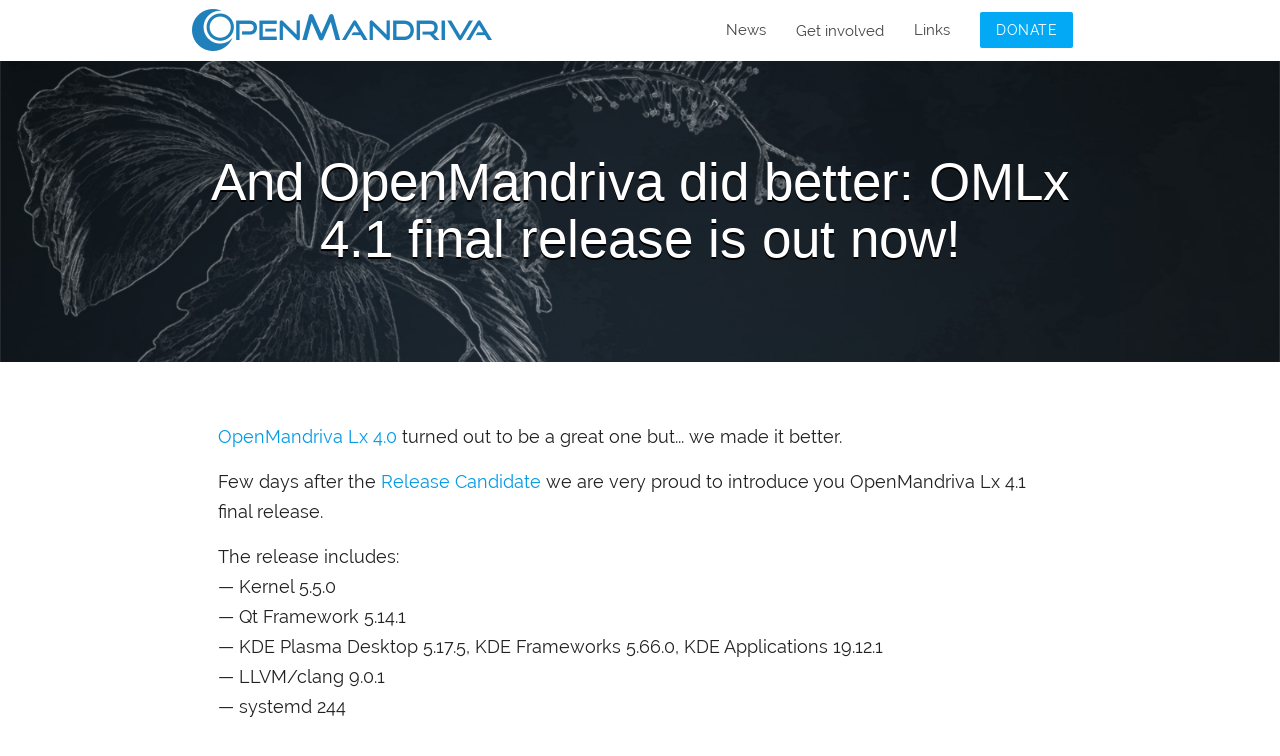

--- FILE ---
content_type: text/html; charset=utf-8
request_url: https://www.openmandriva.org/en/news/article/and-openmandriva-did-better-omlx-4-1-final-release-is-out-now
body_size: 62656
content:
<!DOCTYPE html>
<head><base href="https://www.openmandriva.org/">
<script type='text/javascript'>/*<![CDATA[*/(function(H){H.className=H.className.replace(/\bno-js\b/,'js')})(document.documentElement);/*]]>*/</script>
	<title>And OpenMandriva did better: OMLx 4.1 final release is out now! - OpenMandriva</title>
<meta name="description" content="OpenMandriva Lx 4.0 turned out to be a great one but... we made it better. Few days after the Release Candidate we are very proud to introduce you" />
<style type='text/css'>img.adapt-img{max-width:100%;height:auto;}.adapt-img-wrapper {display:inline-block;max-width:100%;position:relative;background-position:center;background-size:cover;background-repeat:no-repeat;line-height:1px;overflow:hidden}.adapt-img-wrapper.intrinsic{display:block}.adapt-img-wrapper.intrinsic::before{content:'';display:block;height:0;width:100%;}.adapt-img-wrapper.intrinsic img{position:absolute;left:0;top:0;width:100%;height:auto;}.adapt-img-wrapper.loading:not(.loaded){background-size: cover;}@media (min-width:480.5px){.adapt-img-wrapper.intrinsic-desktop{display:block}.adapt-img-wrapper.intrinsic-desktop::before{content:'';display:block;height:0;width:100%;}.adapt-img-wrapper.intrinsic-desktop img{position:absolute;left:0;top:0;width:100%;height:auto;}}.adapt-img-background{width:100%;height:0}@media print{html .adapt-img-wrapper{background:none}}</style>
<!--[if !IE]><!--><script type='text/javascript'>/*<![CDATA[*/var adaptImgDocLength=61783;adaptImgAsyncStyles="picture.adapt-img-wrapper{background-size:0;}";adaptImgLazy=false;(function(){function d(a){var b=document.documentElement;b.className=b.className+" "+a}function f(a){var b=window.onload;window.onload="function"!=typeof window.onload?a:function(){b&&b();a()}}document.createElement("picture");adaptImgLazy&&d("lazy");var a=!1;if("undefined"!==typeof window.performance)a=window.performance.timing,a=(a=~~(adaptImgDocLength/(a.responseEnd-a.connectStart)))&&50>a;else{var c=navigator.connection||navigator.mozConnection||navigator.webkitConnection;"undefined"!==typeof c&&
(a=3==c.type||4==c.type||/^[23]g$/.test(c.type))}a&&d("aislow");var e=function(){var a=document.createElement("style");a.type="text/css";a.innerHTML=adaptImgAsyncStyles;var b=document.getElementsByTagName("style")[0];b.parentNode.insertBefore(a,b);window.matchMedia||window.onbeforeprint||beforePrint()};"undefined"!==typeof jQuery?jQuery(function(){jQuery(window).on('load',e)}):f(e)})();/*]]>*/</script>

<!--<![endif]-->
<link rel="canonical" href="https://www.openmandriva.org/en/news/article/and-openmandriva-did-better-omlx-4-1-final-release-is-out-now" />
<meta name="viewport" content="width=device-width, initial-scale=1, maximum-scale=1.0, user-scalable=no" />
<meta name="viewport" content="width=device-width, maximum-scale=1, user-scalable=no" />
<meta charset="utf-8">
<link rel="alternate" type="application/rss+xml" title="Subscribe to the whole site" href="spip.php?page=backend" />
<link rel="apple-touch-icon" sizes="180x180" href="https://www.openmandriva.org/squelettes/icons/apple-touch-icon.png?v=xQOQ05BkyG">
<link rel="icon" type="image/png" sizes="32x32" href="https://www.openmandriva.org/squelettes/icons/favicon-32x32.png?v=xQOQ05BkyG">
<link rel="icon" type="image/png" sizes="16x16" href="https://www.openmandriva.org/squelettes/icons/favicon-16x16.png?v=xQOQ05BkyG">
<link rel="manifest" href="https://www.openmandriva.org/squelettes/icons/site.webmanifest?v=xQOQ05BkyG">
<link rel="mask-icon" href="https://www.openmandriva.org/squelettes/icons/safari-pinned-tab.svg?v=xQOQ05BkyG" color="#1b2e3f">
<link rel="shortcut icon" href="https://www.openmandriva.org/squelettes/icons/favicon.ico?v=xQOQ05BkyG">
<meta name="msapplication-TileColor" content="#1b2e3f">
<meta name="msapplication-config" content="https://www.openmandriva.org/squelettes/icons/browserconfig.xml?v=xQOQ05BkyG">
<meta name="theme-color" content="#1b2e3f">





<!-- css base-->
<link rel='stylesheet' href='local/cache-css/6d05c01ce69fe8b71242cd88e68f27f6.css?1737555903' type='text/css' />
<script>
var mediabox_settings={"auto_detect":true,"ns":"box","tt_img":true,"sel_g":".galerie .mediabox","sel_c":".mediabox","str_ssStart":"Slideshow","str_ssStop":"Stop","str_cur":"{current}\/{total}","str_prev":"Previous","str_next":"Next","str_close":"Close","str_loading":"Loading\u2026","str_petc":"Press \u2019Esc\u2019 to close","str_dialTitDef":"Dialogue box","str_dialTitMed":"Media display","splash_url":"","lity":{"skin":"_simple-dark","maxWidth":"90%","maxHeight":"90%","minWidth":"400px","minHeight":"","slideshow_speed":"2500","opacite":"0.9","defaultCaptionState":"expanded"}};
</script>
<!-- insert_head_css -->
<link rel="stylesheet" href="squelettes/css/raleway.css" type="text/css" id="rw" />
<link rel="stylesheet" href="squelettes/fontawesome/css/all.min.css" type="text/css" id="fa"/>
<link href="https://fonts.googleapis.com/icon?family=Material+Icons" rel="stylesheet">
<!--<link href='https://fonts.googleapis.com/css?family=Raleway:400,700' rel='stylesheet' type='text/css'>-->
<script type='text/javascript' src='local/cache-js/6d42ad60e42302791594a788085466d8.js?1737555903'></script>










<!-- insert_head -->
<script type="text/javascript">
	var spipConfig = spipConfig || {};
	spipConfig.coloration_code = {
		assets: 'plugins/auto/coloration_code/v1.1.0/assets/'
	}
</script>
<style type='text/css'>
	img[data-photo].photoshow { cursor: zoom-in; }
	</style>
<script type="text/javascript">
// configuration
photoswipe = {
  path: "plugins/auto/photoswipe/v1.2.1/lib/photoswipe//",
  selector: "img[data-photo], a[type]",
  conteneur: ".photoswipe-cont",
  gallery: true, // galerie
  errorMsg: "<div class=\"pswp__error-msg\"><a href=\"%url%\" target=\"_blank\">Image unavailable<\/a>.<\/div>",
  debug: false // debug
};
</script>
<link rel="alternate" type="application/json+oembed" href="https://www.openmandriva.org/oembed.api/?format=json&amp;url=https%3A%2F%2Fwww.openmandriva.org%2Fen%2Fnews%2Farticle%2Fand-openmandriva-did-better-omlx-4-1-final-release-is-out-now" />
<meta name="generator" content="SPIP 4.3.5" /><!-- Plugin Métas + -->
<!-- Dublin Core -->
<link rel="schema.DC" href="https://purl.org/dc/elements/1.1/" />
<link rel="schema.DCTERMS" href="https://purl.org/dc/terms/" />
<meta name="DC.Format" content="text/html" />
<meta name="DC.Type" content="Text" />
<meta name="DC.Language" content="en" />
<meta name="DC.Title" lang="en" content="And OpenMandriva did better: OMLx 4.1 final release is out now! &#8211; OpenMandriva" />
<meta name="DC.Description.Abstract" lang="en" content="OpenMandriva Lx 4.0 turned out to be a great one but... we made it better. Few days after the Release Candidate we are very proud to introduce you OpenMandriva Lx 4.1 final release. The release&#8230;" />
<meta name="DC.Date" content="2020-02-01" />
<meta name="DC.Date.Modified" content="2020-02-05" />
<meta name="DC.Identifier" content="https://www.openmandriva.org/en/news/article/and-openmandriva-did-better-omlx-4-1-final-release-is-out-now" />
<meta name="DC.Publisher" content="OpenMandriva" />
<meta name="DC.Source" content="https://www.openmandriva.org" />
<meta name="DC.Creator" content="bero" />
<meta name="DC.Creator" content="rugyada" />





<!-- Open Graph -->
<meta property="og:rich_attachment" content="true" />
<meta property="og:site_name" content="OpenMandriva" />
<meta property="og:type" content="article" />
<meta property="og:title" content="And OpenMandriva did better: OMLx 4.1 final release is out now! &#8211; OpenMandriva" />
<meta property="og:locale" content="en_EN" />
<meta property="og:url" content="https://www.openmandriva.org/en/news/article/and-openmandriva-did-better-omlx-4-1-final-release-is-out-now" />
<meta property="og:description" content="OpenMandriva Lx 4.0 turned out to be a great one but... we made it better. Few days after the Release Candidate we are very proud to introduce you OpenMandriva Lx 4.1 final release. The release&#8230;" />
<meta property="og:image" content="https://www.openmandriva.org/local/cache-vignettes/L1200xH630/5f5ea5e95b221a1338ef727ae6d929-5994a.jpg" />
<meta property="og:image:width" content="1200" />
<meta property="og:image:height" content="630" />
<meta property="og:image:type" content="image/jpeg" />
<meta property="og:image" content="https://www.openmandriva.org/local/cache-vignettes/L1200xH630/c8d385606380d9f48942dfbed628a1-a3e45.jpg" />
<meta property="og:image:width" content="1200" />
<meta property="og:image:height" content="630" />
<meta property="og:image:type" content="image/jpeg" />
<meta property="og:image:alt" content="OpenMandriva Lx 4.1" />
<meta property="og:image" content="https://www.openmandriva.org/local/cache-vignettes/L1200xH630/9815d1fbb1e141212a2212b3067011-4d850.jpg" />
<meta property="og:image:width" content="1200" />
<meta property="og:image:height" content="630" />
<meta property="og:image:type" content="image/jpeg" />
<meta property="og:image:alt" content="OpenMandriva Lx 4.1" />
<meta property="article:published_time" content="2020-02-01" />
<meta property="article:modified_time" content="2020-02-05" />
<meta property="article:author" content="bero" />
<meta property="article:author" content="rugyada" />








<!-- Twitter Card -->
<meta name="twitter:card" content="summary_large_image" />
<meta name="twitter:title" content="And OpenMandriva did better: OMLx 4.1 final release is out now! &#8211; OpenMandriva" />
<meta name="twitter:description" content="OpenMandriva Lx 4.0 turned out to be a great one but... we made it better. Few days after the Release Candidate we are very proud to introduce you OpenMandriva Lx 4.1 final release. The release&#8230;" />
<meta name="twitter:dnt" content="on" />
<meta name="twitter:url" content="https://www.openmandriva.org/en/news/article/and-openmandriva-did-better-omlx-4-1-final-release-is-out-now" />
<meta name="twitter:image" content="https://www.openmandriva.org/local/cache-vignettes/L506xH253/eaa21bd4b6274f99e28b4c4542881c-561df.jpg?1737555985" />

<!--seo_insere--><meta name="keywords" content="linux,distribution,openmandriva,mandriva" />
<meta name="copyright" content="CC-BY-SA 4.0" />
<meta name="robots" content="INDEX, FOLLOW" />
<link rel="canonical" href="https://www.openmandriva.org/en/news/article/and-openmandriva-did-better-omlx-4-1-final-release-is-out-now" /></head>

<body>
	<div id="topmenu" class="navbar-fixed">
  <nav class="white">
    <div class="nav-wrapper container">
      <a id="logo-container" href="/" class="brand-logo"><img id="logo-img" class="valign-wrapper logo" alt="OpenMandriva" src="squelettes/img/OM-300pl.png"></a>
      <!--<a href="/en/news/article/and-openmandriva-did-better-omlx-4-1-final-release-is-out-now#" data-activates="oma-mobile" class="blue-text text-darken-2 button-collapse"><i class="material-icons">menu</i></a>-->
      <a href="/en/news/article/and-openmandriva-did-better-omlx-4-1-final-release-is-out-now#" data-target="oma-mobile" class="sidenav-trigger"><i class="light-blue-text material-icons">menu</i></a>
      <ul class="right hide-on-med-and-down">
         
           <li><a href="en/news/">News</a></li>
         
	     <li><a class="waves-effect waves-light" href="/get-involved">Get involved</a></li>
         <li><a href="/en/news/article/and-openmandriva-did-better-omlx-4-1-final-release-is-out-now#omfooter">Links</a></li>
	     <li><a class="waves-effect waves-light btn light-blue lishten-2" href="/donate">Donate</a></li>
      </ul>
    </div>
  </nav>
</div>
<ul id="oma-mobile" class="sidenav">
      <li><a class="sidenav-close" href="/en/news/article/and-openmandriva-did-better-omlx-4-1-final-release-is-out-now#!"><i class="blue-text text-lighten-2 material-icons">menu</i></a></li>
         
           <li><a href="en/news/">News</a></li>
         
         <li><a class="sidenav-close" href="/en/news/article/and-openmandriva-did-better-omlx-4-1-final-release-is-out-now#footanchor">Links</a></li>
         <li><a class="waves-effect waves-light btn light-blue lighten-2" href="/donate">Donate</a></li>
</ul>    <header class="section omaheader center-align" style="background-image: url('IMG/logo/rubon10.jpg?1665700318');background-position:35.492957746479%
25%;">
        <div class="container">
            <div class="row valign-wrapper">
                <div class="col s12">
                    
                        <h1 class="titre surlignable">And OpenMandriva did better: OMLx 4.1 final release is out now!</h1>
                    
                </div>
	    </div>
        </div>
    </header>	<main id="contenu" class="container">
    <div class="row">
      <article class="col s12">
        
        <div class="card">
          <div class="card-content">
            
            <aside>
              
              </aside>
            <section class="texte"><p><a href="en/news/article/the-best-until-openmandriva-does-better-released-omlx-4-0" class="spip_in">OpenMandriva Lx 4.0</a> turned out to be a great one but... we made it better.</p>
<p>Few days after the <a href="en/news/article/openmandriva-lx-4-1-rc-is-out" class="spip_in">Release Candidate</a> we are very proud to introduce you OpenMandriva Lx 4.1 final release.</p>
<p>The release includes:<br class='autobr' />
— Kernel 5.5.0<br class='autobr' />
— Qt Framework 5.14.1<br class='autobr' />
— <span class="caps">KDE</span> Plasma Desktop 5.17.5, <span class="caps">KDE</span> Frameworks 5.66.0, <span class="caps">KDE</span> Applications 19.12.1<br class='autobr' />
— <span class="caps">LLVM</span>/clang 9.0.1<br class='autobr' />
— systemd 244<br class='autobr' />
— Java 13<br class='autobr' />
— Calamares 3.2.17<br class='autobr' />
— LibreOffice 6.4.0.3<br class='autobr' />
— Falkon 3.1.0<br class='autobr' />
— Krita 4.2.8<br class='autobr' />
— Kdenlive 19.12.1<br class='autobr' />
— SMPlayer 19.10.2<br class='autobr' />
— DigiKam 7.0.0<br class='autobr' />
— SimpleScreenRecorder 0.3.11<br class='autobr' />
— <span class="caps">NX</span> Firewall (replaces firewall-config)</p>
<p>New OpenMandriva brand-name applications entered the <span class="caps">ISO</span> packages list:<br class='autobr' />
— Desktop Presets (om-feeling-like)<br class='autobr' />
Tool to customize the appearance of your OpenMandriva Plasma desktop to look and feel similar to other systems you may be used to<br class='autobr' />
— Update Configuration (om-update-config)<br class='autobr' />
Tool for configuring automatic updates</p>
<p>Also available in the repositories:<br class='autobr' />
— OpenMandriva clang compiled kernel, named kernel-release-clang. User can install same version of kernel-release and kernel-release-clang for comparison<br class='autobr' />
— Firefox 72.0.2<br class='autobr' />
— Chromium browser 79.0.3945.130<br class='autobr' />
— Virtualbox 6.1.2<br class='autobr' />
— Thunderbird 68.4.1<br class='autobr' />
— Gimp 2.10.14<br class='autobr' />
— Zypper as alternative package manager<br class='autobr' />
— Alternative desktops available for testing</p>
<p>OMLx 4.1 now supports package compression in zstd instead of .xz. Ffmpeg supports av1 decoding via dav1d and nvdec/nvenc for <span class="caps">NVIDIA</span> gpu. And chromium now includes <span class="caps">VAAPI</span> (hardware decoding video h264 / vp9) support.</p>
<p>Also available a version specifically for current <span class="caps">AMD</span> processors (Ryzen, ThreadRipper, <span class="caps">EPYC</span>) that outperforms the generic version by taking advantage of new features in those processors.</p>
<p>We warmly thank our developers, testers and bug reporters, all our support teams as well as all people at large who are working so hard to make this technically advanced and beautifully artworked distribution.</p>
<p>As with any new stable release, we strongly recommend to backup your data and to perform a fresh install of the new operating system, to avoid any conflict with existing configuration settings.</p>
<p><a href="IMG/pdf/4.1releasenotes.pdf" class="spip_in" type='application/pdf'>Release Notes</a></p>
<p>Please report any issue you may find at our <a href="https://forum.openmandriva.org/" class="spip_out" rel="external">forum</a> or at our <a href="https://issues.openmandriva.org/" class="spip_out" rel="external">bug tracking system</a>.<br class='autobr' />
You can <a href="en/doc/chat-FAQ" class="spip_in">get in touch</a> real time with our developers at <span class="caps">IRC</span> channel #openmandriva-cooker on freenode.</p>
<p>Our sources can be found on Github<br class='autobr' />
Our main org:<br class='autobr' />
<a href="https://github.com/OpenMandrivaSoftware/" class="spip_out" rel="external">OpenMandrivaSoftware</a><br class='autobr' />
Our packaging org:<br class='autobr' />
<a href="https://github.com/OpenMandrivaAssociation/" class="spip_out" rel="external">OpenMandrivaAssociation</a></p>
<p>Download at <a href="https://sourceforge.net/projects/openmandriva/files/release/4.1/" class="spip_out" rel="external">SourceForge</a></p>
<p><strong>If you want to help the project and support OpenMandriva, please consider</strong> <a href="en/article/get-involved" class="spip_in">joining our team</a><strong> or making a </strong> <a href="en/donate-old" class="spip_in">donation</a>.</p>
<div class='spip_document_198 spip_document spip_documents spip_document_image spip_documents_center spip_document_center spip_document_avec_legende'
  data-legende-len="49" data-legende-lenx="x"
>
<figure class="spip_doc_inner">

 <a href="IMG/jpg/ventjo.jpg" class="spip_doc_lien mediabox" type="image/jpeg">
		<picture class="adapt-img-wrapper c3005103520 jpg" style="background-image:url([data-uri])">
<!--[if IE 9]><video style="display: none;"><![endif]--><source media="(-webkit-min-device-pixel-ratio: 2), (min-resolution: 2dppx)" srcset="local/adapt-img/480/20x/IMG/jpg/ventjo.jpg?1671995726 960w, local/adapt-img/640/20x/IMG/jpg/ventjo.jpg?1671995726 1280w" sizes="(min-width: 640px) 640px, 100vw" type="image/jpeg"><source media="(-webkit-min-device-pixel-ratio: 1.5), (min-resolution: 1.5dppx)" srcset="local/adapt-img/480/15x/IMG/jpg/ventjo.jpg?1671995725 720w, local/adapt-img/640/15x/IMG/jpg/ventjo.jpg?1671995726 960w" sizes="(min-width: 640px) 640px, 100vw" type="image/jpeg"><!--[if IE 9]></video><![endif]-->
<img src='local/adapt-img/640/10x/IMG/jpg/ventjo.jpg?1671995726' width='640' height='444' alt='' class='adapt-img' srcset='local/adapt-img/480/10x/IMG/jpg/ventjo.jpg?1671995725 480w, local/adapt-img/640/10x/IMG/jpg/ventjo.jpg?1671995726 640w' sizes='(min-width: 640px) 640px, 100vw' /></picture></a>
<figcaption class='spip_doc_legende'>
	 <div class='spip_doc_titre  '><strong>OpenMandriva Lx 4.1
</strong></div>
	 <div class='spip_doc_descriptif  '>OpenMandriva Lx 4.1
</div>
	 <div class='spip_doc_credits  '>rugyada
</div>
</figcaption></figure>
</div><div class='spip_document_211 spip_document spip_documents spip_document_image spip_documents_center spip_document_center spip_document_avec_legende'
  data-legende-len="61" data-legende-lenx="x"
>
<figure class="spip_doc_inner">

 <a href="IMG/jpg/omlx.4.1-01.jpg" class="spip_doc_lien mediabox" type="image/jpeg">
		<picture class="adapt-img-wrapper c4085919776 jpg" style="background-image:url([data-uri])">
<!--[if IE 9]><video style="display: none;"><![endif]--><source media="(-webkit-min-device-pixel-ratio: 2), (min-resolution: 2dppx)" srcset="local/adapt-img/480/20x/IMG/jpg/omlx.4.1-01.jpg?1671995726 960w, local/adapt-img/640/20x/IMG/jpg/omlx.4.1-01.jpg?1671995727 1280w" sizes="(min-width: 640px) 640px, 100vw" type="image/jpeg"><source media="(-webkit-min-device-pixel-ratio: 1.5), (min-resolution: 1.5dppx)" srcset="local/adapt-img/480/15x/IMG/jpg/omlx.4.1-01.jpg?1671995726 720w, local/adapt-img/640/15x/IMG/jpg/omlx.4.1-01.jpg?1671995727 960w" sizes="(min-width: 640px) 640px, 100vw" type="image/jpeg"><!--[if IE 9]></video><![endif]-->
<img src='local/adapt-img/640/10x/IMG/jpg/omlx.4.1-01.jpg?1671995727' width='640' height='400' alt='' class='adapt-img' srcset='local/adapt-img/480/10x/IMG/jpg/omlx.4.1-01.jpg?1671995726 480w, local/adapt-img/640/10x/IMG/jpg/omlx.4.1-01.jpg?1671995727 640w' sizes='(min-width: 640px) 640px, 100vw' /></picture></a>
<figcaption class='spip_doc_legende'>
	 <div class='spip_doc_titre  '><strong>OpenMandriva Lx 4.1
</strong></div>
	 <div class='spip_doc_descriptif  '>OpenMandriva Lx 4.1 KInfocenter
</div>
	 <div class='spip_doc_credits  '>rugyada
</div>
</figcaption></figure>
</div><div class='spip_document_209 spip_document spip_documents spip_document_image spip_documents_center spip_document_center spip_document_avec_legende'
  data-legende-len="83" data-legende-lenx="xx"
>
<figure class="spip_doc_inner">

 <a href="IMG/jpg/omlx.4.1rc-02.jpg" class="spip_doc_lien mediabox" type="image/jpeg">
		<picture class="adapt-img-wrapper c1475078008 jpg" style="background-image:url([data-uri])">
<!--[if IE 9]><video style="display: none;"><![endif]--><source media="(-webkit-min-device-pixel-ratio: 2), (min-resolution: 2dppx)" srcset="local/adapt-img/480/20x/IMG/jpg/omlx.4.1rc-02.jpg?1671995727 960w, local/adapt-img/640/20x/IMG/jpg/omlx.4.1rc-02.jpg?1671995728 1280w" sizes="(min-width: 640px) 640px, 100vw" type="image/jpeg"><source media="(-webkit-min-device-pixel-ratio: 1.5), (min-resolution: 1.5dppx)" srcset="local/adapt-img/480/15x/IMG/jpg/omlx.4.1rc-02.jpg?1671995727 720w, local/adapt-img/640/15x/IMG/jpg/omlx.4.1rc-02.jpg?1671995728 960w" sizes="(min-width: 640px) 640px, 100vw" type="image/jpeg"><!--[if IE 9]></video><![endif]-->
<img src='local/adapt-img/640/10x/IMG/jpg/omlx.4.1rc-02.jpg?1671995727' width='640' height='400' alt='' class='adapt-img' srcset='local/adapt-img/480/10x/IMG/jpg/omlx.4.1rc-02.jpg?1671995727 480w, local/adapt-img/640/10x/IMG/jpg/omlx.4.1rc-02.jpg?1671995727 640w' sizes='(min-width: 640px) 640px, 100vw' /></picture></a>
<figcaption class='spip_doc_legende'>
	 <div class='spip_doc_titre  '><strong>OpenMandriva Lx 4.1
</strong></div>
	 <div class='spip_doc_descriptif  '>OpenMandriva Lx 4.1 Desktop Presets (om-feeling-like)
</div>
	 <div class='spip_doc_credits  '>rugyada
</div>
</figcaption></figure>
</div><div class='spip_document_210 spip_document spip_documents spip_document_image spip_documents_center spip_document_center spip_document_avec_legende'
  data-legende-len="89" data-legende-lenx="xx"
>
<figure class="spip_doc_inner">

 <a href="IMG/jpg/omlx.4.1rc-03.jpg" class="spip_doc_lien mediabox" type="image/jpeg">
		<picture class="adapt-img-wrapper c4231341301 jpg" style="background-image:url([data-uri])">
<!--[if IE 9]><video style="display: none;"><![endif]--><source media="(-webkit-min-device-pixel-ratio: 2), (min-resolution: 2dppx)" srcset="local/adapt-img/480/20x/IMG/jpg/omlx.4.1rc-03.jpg?1671995728 960w, local/adapt-img/640/20x/IMG/jpg/omlx.4.1rc-03.jpg?1671995729 1280w" sizes="(min-width: 640px) 640px, 100vw" type="image/jpeg"><source media="(-webkit-min-device-pixel-ratio: 1.5), (min-resolution: 1.5dppx)" srcset="local/adapt-img/480/15x/IMG/jpg/omlx.4.1rc-03.jpg?1671995728 720w, local/adapt-img/640/15x/IMG/jpg/omlx.4.1rc-03.jpg?1671995728 960w" sizes="(min-width: 640px) 640px, 100vw" type="image/jpeg"><!--[if IE 9]></video><![endif]-->
<img src='local/adapt-img/640/10x/IMG/jpg/omlx.4.1rc-03.jpg?1671995728' width='640' height='400' alt='' class='adapt-img' srcset='local/adapt-img/480/10x/IMG/jpg/omlx.4.1rc-03.jpg?1671995728 480w, local/adapt-img/640/10x/IMG/jpg/omlx.4.1rc-03.jpg?1671995728 640w' sizes='(min-width: 640px) 640px, 100vw' /></picture></a>
<figcaption class='spip_doc_legende'>
	 <div class='spip_doc_titre  '><strong>OpenMandriva Lx 4.1
</strong></div>
	 <div class='spip_doc_descriptif  '>OpenMandriva Lx 4.1 Update Configuration (om-update-config)
</div>
	 <div class='spip_doc_credits  '>rugyada
</div>
</figcaption></figure>
</div><div class='spip_document_212 spip_document spip_documents spip_document_image spip_documents_center spip_document_center spip_document_avec_legende'
  data-legende-len="95" data-legende-lenx="xx"
>
<figure class="spip_doc_inner">

 <a href="IMG/jpg/omlx.4.1-02.jpg" class="spip_doc_lien mediabox" type="image/jpeg">
		<picture class="adapt-img-wrapper c4128637057 jpg" style="background-image:url([data-uri])">
<!--[if IE 9]><video style="display: none;"><![endif]--><source media="(-webkit-min-device-pixel-ratio: 2), (min-resolution: 2dppx)" srcset="local/adapt-img/480/20x/IMG/jpg/omlx.4.1-02.jpg?1671995729 960w, local/adapt-img/640/20x/IMG/jpg/omlx.4.1-02.jpg?1671995730 1280w" sizes="(min-width: 640px) 640px, 100vw" type="image/jpeg"><source media="(-webkit-min-device-pixel-ratio: 1.5), (min-resolution: 1.5dppx)" srcset="local/adapt-img/480/15x/IMG/jpg/omlx.4.1-02.jpg?1671995729 720w, local/adapt-img/640/15x/IMG/jpg/omlx.4.1-02.jpg?1671995729 960w" sizes="(min-width: 640px) 640px, 100vw" type="image/jpeg"><!--[if IE 9]></video><![endif]-->
<img src='local/adapt-img/640/10x/IMG/jpg/omlx.4.1-02.jpg?1671995729' width='640' height='400' alt='' class='adapt-img' srcset='local/adapt-img/480/10x/IMG/jpg/omlx.4.1-02.jpg?1671995729 480w, local/adapt-img/640/10x/IMG/jpg/omlx.4.1-02.jpg?1671995729 640w' sizes='(min-width: 640px) 640px, 100vw' /></picture></a>
<figcaption class='spip_doc_legende'>
	 <div class='spip_doc_titre  '><strong>OpenMandriva Lx 4.1
</strong></div>
	 <div class='spip_doc_descriptif  '>OpenMandriva Lx 4.1 Software Repository Selector (om-repo-picker)
</div>
	 <div class='spip_doc_credits  '>rugyada
</div>
</figcaption></figure>
</div></section>
            
            <aside class="right-align" style="padding-top:30px;">
              <p class="info-publi">
                  <abbr class="published" title="2020-02-01T23:36:51Z">Saturday 1 February 2020</abbr><span class="sep">, </span><span class="auteurs">by  bero, 
rugyada</span>
              </p>
            </aside>
          </div>
        </div>
        
        
        <div class="menu documents_joints" id="documents_joints">
		<h2>Attached documents</h2>
		<ul class="spip">
			
			<li>
				<a href="IMG/pdf/4.1releasenotes.pdf" type="application/pdf" class="spip_doc pdf"><strong class="titre">OMLx 4.1 Release Notes</strong>
					<small class="info_document">(<abbr title="info document PDF" class="ext">PDF</abbr> - <span>66.2 KiB</span>)</small></a>
				
				
				</li>
			
		</ul>
	</div><!--#documents_joints-->
        
      </article>
    </div><!--.col-->
  </main>	 <aside class="container" id="discourse">

<div id='discourse-comments'></div>
<script type="text/javascript">
  DiscourseEmbed = { discourseUrl: 'https://forum.openmandriva.org/',
                      discourseEmbedUrl: 'https://www.openmandriva.org/en/news/article/and-openmandriva-did-better-omlx-4-1-final-release-is-out-now',
                      discourseReferrerPolicy: 'no-referrer-when-downgrade'};

  (function() {
    var d = document.createElement('script'); d.type = 'text/javascript'; d.async = true;
    d.src = DiscourseEmbed.discourseUrl + 'javascripts/embed.js';
    (document.getElementsByTagName('head')[0] || document.getElementsByTagName('body')[0]).appendChild(d);
  })();
</script>

</aside> 
	<footer class="page-footer omacolorbg">
  <div id="footanchor" class="anchor"></div>
  <div id="omfooter">
    <div class="container">
      <div class="row">
        <div class="col l3 s12">
          <h5 class="white-text">Other services</h5>
          <ul>
            <li><a class="white-text" target="_blank" href="//abf.openmandriva.org">ABF</a></li>
            <li><a class="white-text" target="_blank" href="https://mirror.openmandriva.org/?mirrorstats">Mirrors</a></li>
            <li><a class="white-text" target="_blank" href="//issues.openmandriva.org">Issues</a></li>
            <li><a class="white-text" target="_blank" href="//gallery.openmandriva.org">Gallery</a></li>
            <li><a class="white-text" target="_blank" href="//wiki.openmandriva.org">Wiki</a></li>
          </ul>
        </div>
        <div class="col l3 s12">
          <h5 class="white-text">Legal</h5>
          <ul>
            <li><a class="white-text" href="/about">The Association</a></li>
            <li><a class="white-text" href="/statutes">Statutes</a></li>
            <li><a class="white-text" href="/tos">TOS</a></li>
            <li><a class="white-text" href="/legal">Legal notice</a></li>
            <!--<li><a class="white-text" href="/credits">Credits</a></li>-->
            <li><a class="white-text" href="/qas">FAQs</a></li>
          </ul>
        </div>
        <div class="col l3 s12">
          <h5 class="white-text">Donate</h5>
          <form class="col s12">
            <div class="row">
<script src="https://liberapay.com/OpenMandriva/widgets/receiving.js"></script>
            </div>
          </form>
        </div>
        <div class="col l3 s12">
          <h5 class="white-text">Contact</h5>
          <p class="white-text">
            <i class="icofont icofont-email"></i> <a href="/en/news/article/and-openmandriva-did-better-omlx-4-1-final-release-is-out-now#contact#mc#openmandriva.org#" title="contact..&aring;t..openmandriva.org" onclick="location.href=mc_lancerlien('contact','openmandriva.org'); return false;" class="white-text">contact<span class='mcrypt'> at </span>openmandriva.org</a>
          </p>
<p class="blue-text text-lighten-5">
				<a target="_blank" href="https://joindiaspora.com/u/openmandriva"><i class="blue-text text-lighten-5 fab fa-diaspora fa-lg" title="Diaspora*"></i></a>
				<a target="_blank" href="https://linuxrocks.online/@openmandriva"><i class="blue-text text-lighten-5 fab fa-mastodon fa-lg" title="Mastodon" rel="me"></i></a>
				<a target="_blank" href="https://seenthis.net/people/openmandriva"><i class="blue-text text-lighten-5 fas fa-quote-right fa-lg" title="SeenThis"></i></a>
                                <a target="_blank" href="https://mov.im/?contact/team%40openmandriva.org"><i class="blue-text text-lighten-5 fas fa-cloud fa-lg" title="XMPP / Movim"></i></a>
				<a target="_blank" href="https://www.reddit.com/r/OpenMandriva/"><i class="blue-text text-lighten-5 fab fa-reddit fa-lg" title="Reddit"></i></a>
				<a target="_blank" href="https://twitter.com/OpenMandrivaOrg"><i class="blue-text text-lighten-5 fab fa-twitter fa-lg" title="Twitter"></i></a>
				<a target="_blank" href="https://www.facebook.com/OpenMandriva"><i class="blue-text text-lighten-5 fab fa-facebook fa-lg" title="Facebook"></i></a>
			</p>
<div class="formulaire_spip formulaire_menu_lang" id="formulaire_menu_lang">
<form method="post" action="https://www.openmandriva.org/spip.php?action=converser&amp;redirect=%2Fen%2Fnews%2Farticle%2Fand-openmandriva-did-better-omlx-4-1-final-release-is-out-now"><div>
	<input name="action" value="converser" type="hidden"
><input name="redirect" value="/en/news/article/and-openmandriva-did-better-omlx-4-1-final-release-is-out-now" type="hidden"
>
	<label for="var_lang">Site languages</label>
	<select name="var_lang" id="var_lang" onchange="this.parentNode.parentNode.submit()">
		<option value='de' dir="ltr">&#91;de&#93; Deutsch</option>
	

	 
		<option value='en' selected="selected" dir="ltr">&#91;en&#93; English</option>
	

	 
		<option value='es' dir="ltr">&#91;es&#93; Espa&#241;ol</option>
	

	 
		<option value='fr' dir="ltr">&#91;fr&#93; fran&#231;ais</option>
	

	 
		<option value='it' dir="ltr">&#91;it&#93; italiano</option>
	

	 
		<option value='pt' dir="ltr">&#91;pt&#93; Portugu&#234;s</option>
	

	 
		<option value='pt_br' dir="ltr">&#91;pt_br&#93; Portugu&#234;s do Brasil</option>
	</select>
	<noscript><p class="boutons"><input type="submit" class="btn submit" value="&gt;&gt;"></p></noscript>
</div></form>
</div>        </div>
      </div><!--.row -->
    </div><!--.container -->
  </div><!-- omfooter.parralax-container-->
  <div class="footer-copyright">
    <div class="container">
      <p class="colophon">
         2016 - 2026 OpenMandriva
        <span  class="grey-text text-lighten-4 right">
          <!--<a rel="contents" href="/en/news/article/and-openmandriva-did-better-omlx-4-1-final-release-is-out-now#" class="first">Site Map</a>-->
            <!--|--> <a class="white-text" href="spip.php?page=login&amp;url=%2Fen%2Fnews%2Farticle%2Fand-openmandriva-did-better-omlx-4-1-final-release-is-out-now" rel="nofollow" class='login_modal'>Log in</a> |
          <!--<a rel="nofollow" href="spip.php?page=contact">Contact</a> |-->
          <a class="white-text last" href="spip.php?page=backend" rel="alternate" title="Subscribe to the whole site">RSS&nbsp;2.0</a> |
        </span>
      </p>
    </div>
  </div>
</footer>
<script type='text/javascript'>
M.AutoInit();
</script>	
<script type="text/javascript">/*<![CDATA[*/
function mc_lancerlien(a,b){x='ma'+'ilto'+':'+a+'@'+b.replace(/\.\..t\.\./g,'@'); return x;}
jQuery(function(){
	jQuery('.mcrypt').empty().append('@');
	jQuery('a.spip_mail').attr('title',function(i, val) { if(val) return val.replace(/\.\..t\.\./g,'@');});
});/*]]>*/</script></body>
</html>



--- FILE ---
content_type: text/css
request_url: https://www.openmandriva.org/local/cache-css/6d05c01ce69fe8b71242cd88e68f27f6.css?1737555903
body_size: 181506
content:
/* compact [
	squelettes/css/reset.css
	squelettes/css/clear.css
	squelettes/css/typo.css
	squelettes/css/spip.css
	squelettes/css/spip.css?1665700462
	plugins-dist/mediabox/lib/lity/lity.css?1733227732
	plugins-dist/mediabox/lity/css/lity.mediabox.css?1733227732
	plugins-dist/mediabox/lity/skins/_simple-dark/lity.css?1733227732
	plugins/auto/coloration_code/v1.1.0/assets/highlightjs/styles/a11y-dark.min.css
	plugins/auto/coloration_code/v1.1.0/assets/coloration_code_extra.css
	plugins/auto/typoenluminee/v3.7.1/css/enluminurestypo.css
	plugins/auto/orthotypo/v2.2.0/css/typo_guillemets.css
	plugins/auto/oembed/v3.3.0/css/oembed.css?1720195064
	local/cache-scss/materialize-cssify-32fb229.css?1737555903
	local/cache-scss/style-cssify-1428345.css?1737555903
	plugins/auto/citations_bb/v0.2.0/css/citations_bb.css
	plugins/auto/photoswipe/v1.2.1/lib/photoswipe/photoswipe.css
	plugins/auto/photoswipe/v1.2.1/lib/photoswipe/default-skin/default-skin.css
] 77.8% */

/* squelettes/css/reset.css */
html,body,div,span,applet,object,iframe,h1,h2,h3,h4,h5,h6,p,blockquote,pre,a,abbr,acronym,address,big,cite,code,del,dfn,em,img,ins,kbd,q,s,samp,small,strike,strong,sub,sup,tt,var,b,u,i,center,dl,dt,dd,ol,ul,li,fieldset,form,label,legend,table,caption,tbody,tfoot,thead,tr,th,td,article,aside,canvas,details,embed,figure,figcaption,footer,header,hgroup,menu,nav,output,ruby,section,summary,time,mark,audio,video{margin:0;padding:0;border:0;font-size:100%;font:inherit;vertical-align:baseline}
article,aside,details,figcaption,figure,footer,header,hgroup,main,menu,nav,section{display:block}
body{line-height:1}
ol,ul{list-style:none}
blockquote,q{quotes:none}
blockquote:before,blockquote:after,q:before,q:after{content:'';content:none}
table{border-collapse:collapse;border-spacing:0}
@media print{*{text-shadow:none!important;color:#000!important;background:transparent!important;box-shadow:none!important}}

/* squelettes/css/clear.css */
*,*:before,*:after{-webkit-box-sizing:border-box;-moz-box-sizing:border-box;box-sizing:border-box}
.block{display:block;margin-bottom:1.5em}
.inline{display:inline}
.inline-block{display:inline-block}
.left{float:left}
.right{float:right}
.center{margin-right:auto;margin-left:auto}
.clear{clear:both}
br.clear{clear:both;margin:0;padding:0;border:0;height:0;line-height:1px;font-size:1px}
hr.clear{visibility:hidden}
.clearfix:after{content:"\0020";display:block;height:0;clear:both;visibility:hidden;overflow:hidden}
.clearfix{display:inline-table}
.clearfix{height:1%}
.clearfix{display:block}
.offscreen{position:absolute;left:-999em;height:1%}
.hidden{visibility:hidden}
.none{display:none}
.todo{opacity:0.5}
.todo:hover{opacity:1}
.blink{text-decoration:blink}

/* squelettes/css/typo.css */
html{font-size:100.01%;-ms-text-size-adjust:100%;-webkit-text-size-adjust:100%}
body{line-height:1.5}
.font1{font-family:serif}
.font2{font-family:sans-serif}
.font3{font-family:monospace}
.font4{font-family:fantasy}
h1,.h1,h2,.h2,h3,.h3,h4,.h4,h5,.h5,h6,.h6{display:block;margin:0;padding:0;font-size:100%;font-weight:400}
h1,.h1{font-size:2em;line-height:1.5;margin-bottom:.75em}
h2,.h2{font-size:1.5em;line-height:1;margin-bottom:1em}
h3,.h3{font-size:1.25em;line-height:1.2;margin-bottom:1.2em}
h4,.h4{font-size:1.1em;line-height:1.364;margin-bottom:1.364em}
h5,.h5{font-size:1em;font-weight:700;margin-bottom:1.5em}
h6,.h6{font-size:1em;font-weight:700}
h1 small,.h1 small,h2 small,.h2 small,h3 small,.h3 small,h4 small,.h4 small,h5 small,.h5 small,h6 small,.h6 small{font-size:60%;line-height:0}
hr{-moz-box-sizing:content-box;box-sizing:content-box;height:0;margin:1.5em 0;border:solid;border-width:1px 0 0}
em,i,.i{font-style:italic}
strong,b,.b{font-weight:700}
mark,.mark{background:#ff0;color:#000}
.smaller{font-size:75%}
small,.small{font-size:80%}
big,.big{font-size:130%}
.bigger{font-size:175%}
.biggest{font-size:200%}
abbr[title],acronym[title]{border-bottom:.1em dotted;text-decoration:none;cursor:help}
@media print{abbr[title]{border-bottom:0}
abbr[title]:after{content:" (" attr(title) ")"}}
dfn,.dfn{font-weight:700;font-style:italic}
s,strike,del,.del{opacity:.5;text-decoration:line-through}
ins,.ins{background-color:rgba(255,255,204,0.5);text-decoration:none}
u,.u{text-decoration:underline}
sup,.sup,sub,.sub{position:relative;font-size:80%;font-variant:normal;line-height:0;vertical-align:baseline}
sup,.sup{top:-.5em}
sub,.sub{bottom:-.25em}
.lead{font-size:120%}
.caps{font-variant:small-caps}
.quiet{color:#555}
.text-left{text-align:left}
.text-right{text-align:right}
.text-center{text-align:center}
.text-justify{text-align:justify;text-justify:newspaper}
ul{list-style-type:disc}
ul ul{list-style-type:circle}
ul ul ul{list-style-type:square}
ol{list-style-type:decimal}
ol ol{list-style-type:lower-alpha}
ol ol ol{list-style-type:lower-greek}
ul ul,ol ol,ul ol,ol ul{margin-top:0;margin-bottom:0}
ol,ul{margin-left:1.5em;-webkit-margin-before:0;-webkit-margin-after:0}
dt{font-weight:700}
dd{margin-left:1.5em}
.list-none{margin-left:0;list-style:none}
.list-none li:before{content:''}
.list-square{margin-left:1.5em;list-style:square}
.list-square li:before{content:''}
.list-disc{margin-left:1.5em;list-style:disc}
.list-disc li:before{content:''}
.list-circle{margin-left:1.5em;list-style:circle}
.list-circle li:before{content:''}
.list-decimal{margin-left:1.5em;list-style:decimal}
.list-decimal li:before{content:''}
.list-inline{margin-left:0}
.list-inline li{display:inline-block;margin:0;margin-right:1em}
.list-inline li:Last-Child{margin-right:0}
.list-inline.list-inline-sep li{margin-right:0}
.list-inline.list-inline-sep li:after{content:" | "}
.list-inline.list-inline-sep li:Last-Child:after{content:''}
.list-inline.list-inline-dash li{margin-right:0}
.list-inline.list-inline-dash li:after{content:" - "}
.list-inline.list-inline-dash li:Last-Child:after{content:''}
.list-inline.list-inline-comma li{margin-right:0}
.list-inline.list-inline-comma li:after{content:","}
.list-inline.list-inline-comma li:Last-Child:after{content:". "}
.list-block li{display:block;margin-right:0}
table{max-width:100%;border-collapse:collapse;border-spacing:0}
.table{width:100%}
.table caption,table.spip caption,.table th,table.spip th,.table td,table.spip td{padding:.375em}
.table caption,table.spip caption{font-weight:700;text-align:left;border-bottom:2px solid}
.table th,table.spip th{font-weight:700}
.table th,table.spip th,.table td,table.spip td{border-bottom:1px solid}
.table thead th,table.spip thead th{vertical-align:bottom}
.table tbody tr:hover td{background-color:rgba(34,34,34,0.050000000000000044)}
.table tfoot{font-style:italic}
.table tfoot td{border-bottom:0;vertical-align:top}
@media (max-width:640px){.table-responsive{width:100%;overflow-y:hidden;overflow-x:scroll;margin-bottom:1.5em}
.table-responsive table{width:100%;margin-bottom:0}
.table-responsive thead,.table-responsive tbody,.table-responsive tfoot,.table-responsive tr,.table-responsive th,.table-responsive td{white-space:nowrap}}
q{quotes:"\201C" "\201D" "\2018" "\2019"}
:lang(en) > q{quotes:"\201C" "\201D" "\2018" "\2019"}
:lang(fr) > q{quotes:"\00AB\A0" "\A0\00BB" "\201C" "\201D" "\2018" "\2019"}
:lang(es) > q{quotes:"\00AB" "\00BB" "\201C" "\201D"}
:lang(it) > q{quotes:"\00AB\A0" "\A0\00BB" "\201C" "\201D"}
:lang(de) > q{quotes:"\00BB" "\00AB" "\203A" "\2039"}
:lang(no) > q{quotes:"\00AB\A0" "\A0\00BB" "\2039" "\203A"}
q:before{content:open-quote}
q:after{content:close-quote}
blockquote{position:relative;padding-left:1.5em;border:solid rgba(34,34,34,0.19999999999999996);border-width:0 0 0 5px}
blockquote:before{z-index:-1;position:absolute;left:0;top:0;content:"\00AB";line-height:0;font-size:10em;color:rgba(34,34,34,0.09999999999999998)}
cite,.cite{font-style:italic}
address{font-style:italic}
pre,code,kbd,samp,var,tt{font-family:monospace;font-size:1em}
pre{white-space:pre-wrap;word-break:break-all;word-wrap:break-word}
kbd{white-space:nowrap;padding:.1em .3em;background-color:#eee;border:1px solid #aaa;border-radius:4px;box-shadow:0 2px 0 rgba(0,0,0,0.2),0 0 0 1px #fff inset;color:#333}
samp{font-weight:700}
var{font-style:italic}
.box{display:block;margin-bottom:1.5em;padding:1.5em 1.5em;padding-bottom:.1em;border:1px solid}
@media print{.box{border:1px solid!important}}
@media (min-width:640px){.box.right{width:33%;margin-left:1.5em}
.box.left{width:33%;margin-right:1.5em}
.box.center{width:75%}}
p,.p,ul,ol,dl,dd,blockquote,address,pre,.table,fieldset{margin-bottom:1.5em}
@media (max-width:640px){img,table,td,blockquote,code,pre,textarea,input,iframe,object,embed,video{max-width:100%!important}
textarea,table,td,th,pre,code,samp{word-wrap:break-word}
pre,code,samp{white-space:pre-line}}
@media (orientation:landscape) and (max-device-width:640px){html,body{-webkit-text-size-adjust:100%}}
@media print{pre,blockquote{page-break-inside:avoid}
thead{display:table-header-group}
tr,img{page-break-inside:avoid}
@page{margin:2cm .5cm}
p,h2,h3{orphans:3;widows:3}
h2,h3{page-break-after:avoid}}

/* squelettes/css/spip.css */
ul,ol{list-style:none;margin-left:0}
blockquote{border:none;padding-left:3em}
blockquote:before{content:""}
s,strike,del,.del{opacity:1}
.on{font-weight:700}
ul.spip,ol.spip{margin-left:50px}
@media (max-width:640px){ul.spip,ol.spip{margin-left:1.5em}}
ul.spip{list-style-type:square}
li ul.spip{list-style-type:disc}
li li ul.spip{list-style-type:circle}
ol.spip{list-style-type:decimal}
dl.spip dt,dl.spip dd{padding-left:50px}
dl.spip dt{clear:both}
table.spip{width:100%}



@media (max-width:640px){table.spip th,table.spip tr,table.spip td{display:block}
table.spip thead th{border-bottom:none!important}
table.spip thead th+th{border-top:none}
table.spip tr{border-bottom:1px solid}
table.spip td{border-bottom:none}}
blockquote.spip{min-height:40px;background:url('//www.openmandriva.org/squelettes/css/img/quote.png') no-repeat}
.spip_poesie{border-left:1px solid}
.spip_poesie div{margin-left:50px;text-indent:-50px}
.spip_code,.spip_cadre{font-family:'Courier New',Courier,monospace;font-size:1em;margin:0 .2em}
.spip_code{border:1px solid #dfdfcd;background-color:rgba(227,227,211,0.5);color:#3b3b25;text-shadow:0 1px 0 #fdfdfc}
.spip_cadre{background:#333;color:#fff;border-radius:.5em;border:0}
textarea.spip_code,textarea.spip_cadre{padding:1em;width:98%}
.spip_logo{float:right;margin:0 0 10px 10px;padding:0;border:none}
.spip_logo{margin:0 0 10px 10px;padding:0;border:none}
.spip_logo_center{clear:both;display:block;margin:0 auto 1.5em}
.spip_logo_left{float:left;margin-right:1.5em;margin-bottom:1.5em}
.spip_logo_right{float:right;margin-left:1.5em;margin-bottom:1.5em}
.spip_documents{margin-bottom:1.5em;padding:0;background:none;max-width:100%}
.spip_documents,.spip_documents_center,.spip_doc_titre,.spip_doc_descriptif{margin-right:auto;margin-left:auto;text-align:center}
.spip_documents_center{clear:both;display:block;width:100%}
.spip_documents_left{float:left;margin-right:1.5em}
.spip_documents_right{float:right;margin-left:1.5em}
.spip_doc_descriptif{clear:both}
.spip_doc_credits{font-size:x-small;clear:both}
@media (max-width:640px){.spip_documents,.spip_doc_titre,.spip_doc_descriptif{max-width:100%!important}}
.spip_modele{float:right;display:block;width:25%;margin:0 0 1.5em 1.5em;padding:1.5em;background-color:#EEE}
.formulaire_spip li{clear:both;margin-bottom:.75em}
.formulaire_spip .boutons{clear:both;margin:0;padding:0;text-align:right}
.formulaire_spip input.text,.formulaire_spip textarea{padding:.2em;border:solid 1px #aaa}
@media print{.formulaire_spip{display:none}}
.markItUp .markItUpHeader ul .markItUpSeparator{display:none}
.previsu{margin-bottom:1.5em;padding:.75em;border:2px dashed #F57900}
fieldset.previsu legend{color:#F57900}
.reponse_formulaire{margin-bottom:1.5em;padding:.75em;border:2px solid #ddd}
.reponse_formulaire_ok{background:#e6efc2;color:#264409;border-color:#c6d880}
.reponse_formulaire_erreur{background:#fbe3e4;color:#8a1f11;border-color:#fbc2c4}
.reponse_formulaire_ok a{color:#264409}
.reponse_formulaire_erreur a{color:#8a1f11}
.erreur_message{color:red}
.editer.erreur input[type="text"],.editer.erreur input.text,.editer.erreur input[type="password"],.editer.erreur input.password,.editer.erreur textarea,li.erreur input[type="text"],li.erreur input.text,li.erreur input[type="password"],li.erreur input.password,li.erreur textarea{background-color:#fbe3e4;border-color:#fbc2c4}
.spip_surligne{background-color:yellow}
.formulaire_recherche *{display:inline}
div.spip,ul.spip,ol.spip,.spip_poesie,.spip_cadre,div.spip_code,.spip_documents.spip_documents_center{margin-bottom:1.5em}
.pagination{clear:both;text-align:center}
.pagination .disabled{visibility:hidden}
@media print{.pagination{display:none}}
a.spip_note{font-weight:700}




.ie6 .spip-admin,.ie6 #spip-admin{display:none}
@media print{.spip-admin,#spip-admin{display:none}}

/* squelettes/css/spip.css?1665700462 */
ul,ol{list-style:none;margin-left:0}
blockquote{border:none;padding-left:3em}
blockquote:before{content:""}
s,strike,del,.del{opacity:1}
.on{font-weight:700}
ul.spip,ol.spip{margin-left:50px}
@media (max-width:640px){ul.spip,ol.spip{margin-left:1.5em}}
ul.spip{list-style-type:square}
li ul.spip{list-style-type:disc}
li li ul.spip{list-style-type:circle}
ol.spip{list-style-type:decimal}
dl.spip dt,dl.spip dd{padding-left:50px}
dl.spip dt{clear:both}
table.spip{width:100%}



@media (max-width:640px){table.spip th,table.spip tr,table.spip td{display:block}
table.spip thead th{border-bottom:none!important}
table.spip thead th+th{border-top:none}
table.spip tr{border-bottom:1px solid}
table.spip td{border-bottom:none}}
blockquote.spip{min-height:40px;background:url('//www.openmandriva.org/squelettes/css/img/quote.png') no-repeat}
.spip_poesie{border-left:1px solid}
.spip_poesie div{margin-left:50px;text-indent:-50px}
.spip_code,.spip_cadre{font-family:'Courier New',Courier,monospace;font-size:1em;margin:0 .2em}
.spip_code{border:1px solid #dfdfcd;background-color:rgba(227,227,211,0.5);color:#3b3b25;text-shadow:0 1px 0 #fdfdfc}
.spip_cadre{background:#333;color:#fff;border-radius:.5em;border:0}
textarea.spip_code,textarea.spip_cadre{padding:1em;width:98%}
.spip_logo{float:right;margin:0 0 10px 10px;padding:0;border:none}
.spip_logo{margin:0 0 10px 10px;padding:0;border:none}
.spip_logo_center{clear:both;display:block;margin:0 auto 1.5em}
.spip_logo_left{float:left;margin-right:1.5em;margin-bottom:1.5em}
.spip_logo_right{float:right;margin-left:1.5em;margin-bottom:1.5em}
.spip_documents{margin-bottom:1.5em;padding:0;background:none;max-width:100%}
.spip_documents,.spip_documents_center,.spip_doc_titre,.spip_doc_descriptif{margin-right:auto;margin-left:auto;text-align:center}
.spip_documents_center{clear:both;display:block;width:100%}
.spip_documents_left{float:left;margin-right:1.5em}
.spip_documents_right{float:right;margin-left:1.5em}
.spip_doc_descriptif{clear:both}
.spip_doc_credits{font-size:x-small;clear:both}
@media (max-width:640px){.spip_documents,.spip_doc_titre,.spip_doc_descriptif{max-width:100%!important}}
.spip_modele{float:right;display:block;width:25%;margin:0 0 1.5em 1.5em;padding:1.5em;background-color:#EEE}
.formulaire_spip li{clear:both;margin-bottom:.75em}
.formulaire_spip .boutons{clear:both;margin:0;padding:0;text-align:right}
.formulaire_spip input.text,.formulaire_spip textarea{padding:.2em;border:solid 1px #aaa}
@media print{.formulaire_spip{display:none}}
.markItUp .markItUpHeader ul .markItUpSeparator{display:none}
.previsu{margin-bottom:1.5em;padding:.75em;border:2px dashed #F57900}
fieldset.previsu legend{color:#F57900}
.reponse_formulaire{margin-bottom:1.5em;padding:.75em;border:2px solid #ddd}
.reponse_formulaire_ok{background:#e6efc2;color:#264409;border-color:#c6d880}
.reponse_formulaire_erreur{background:#fbe3e4;color:#8a1f11;border-color:#fbc2c4}
.reponse_formulaire_ok a{color:#264409}
.reponse_formulaire_erreur a{color:#8a1f11}
.erreur_message{color:red}
.editer.erreur input[type="text"],.editer.erreur input.text,.editer.erreur input[type="password"],.editer.erreur input.password,.editer.erreur textarea,li.erreur input[type="text"],li.erreur input.text,li.erreur input[type="password"],li.erreur input.password,li.erreur textarea{background-color:#fbe3e4;border-color:#fbc2c4}
.spip_surligne{background-color:yellow}
.formulaire_recherche *{display:inline}
div.spip,ul.spip,ol.spip,.spip_poesie,.spip_cadre,div.spip_code,.spip_documents.spip_documents_center{margin-bottom:1.5em}
.pagination{clear:both;text-align:center}
.pagination .disabled{visibility:hidden}
@media print{.pagination{display:none}}
a.spip_note{font-weight:700}




.ie6 .spip-admin,.ie6 #spip-admin{display:none}
@media print{.spip-admin,#spip-admin{display:none}}

/* plugins-dist/mediabox/lib/lity/lity.css?1733227732 */
/*! Lity - v3.0.0-dev - 2020-04-26
* http://sorgalla.com/lity/
* Copyright (c) 2015-2020 Jan Sorgalla;Licensed MIT */
.lity-active,.lity-active body{overflow:hidden}
.lity{z-index:9990;position:fixed;top:0;right:0;bottom:0;left:0;white-space:nowrap;background:#0b0b0b;background:rgba(0,0,0,.9);outline:none!important;opacity:0;-webkit-transition:opacity .3s ease;-o-transition:opacity .3s ease;transition:opacity .3s ease}
.lity.lity-opened{opacity:1}
.lity.lity-closed{opacity:0}
.lity *{-webkit-box-sizing:border-box;-moz-box-sizing:border-box;box-sizing:border-box}
.lity-wrap{z-index:9990;position:fixed;top:0;right:0;bottom:0;left:0;text-align:center;outline:none!important}
.lity-wrap:before{content:'';display:inline-block;height:100%;vertical-align:middle;margin-right:-.25em}
.lity-loader{z-index:9991;color:#fff;position:absolute;top:50%;margin-top:-.8em;width:100%;text-align:center;font-size:14px;font-family:Arial,Helvetica,sans-serif;opacity:0;-webkit-transition:opacity .3s ease;-o-transition:opacity .3s ease;transition:opacity .3s ease}
.lity-loading .lity-loader{opacity:1}
.lity-container{z-index:9992;position:relative;text-align:left;vertical-align:middle;display:inline-block;white-space:normal;max-width:100%;max-height:100%;outline:none!important}
.lity-content{z-index:9993;width:100%;-webkit-transform:scale(1);-ms-transform:scale(1);-o-transform:scale(1);transform:scale(1);-webkit-transition:-webkit-transform .3s ease;transition:-webkit-transform .3s ease;-o-transition:-o-transform .3s ease;transition:transform .3s ease;transition:transform .3s ease,-webkit-transform .3s ease,-o-transform .3s ease}
.lity-loading .lity-content,.lity-closed .lity-content{-webkit-transform:scale(0.8);-ms-transform:scale(0.8);-o-transform:scale(0.8);transform:scale(0.8)}
.lity-content:after{content:'';position:absolute;left:0;top:0;bottom:0;display:block;right:0;width:auto;height:auto;z-index:-1;-webkit-box-shadow:0 0 8px rgba(0,0,0,.6);box-shadow:0 0 8px rgba(0,0,0,.6)}
.lity-close,.lity-close:hover,.lity-close:focus,.lity-close:active,.lity-close:visited{z-index:9994;width:35px;height:35px;position:fixed;right:0;top:0;-webkit-appearance:none;cursor:pointer;text-decoration:none;text-align:center;padding:0;color:#fff;font-style:normal;font-size:35px;font-family:Arial,Baskerville,monospace;line-height:35px;text-shadow:0 1px 2px rgba(0,0,0,.6);border:0;background:none;-webkit-box-shadow:none;box-shadow:none}
.lity-close::-moz-focus-inner{border:0;padding:0}
.lity-close:active{top:1px}
.lity-image img{max-width:100%;display:block;line-height:0;border:0}
.lity-iframe .lity-container{width:100%;max-width:964px}
.lity-iframe-container{width:100%;height:0;padding-top:56.25%;overflow:auto;pointer-events:auto;-webkit-transform:translateZ(0);transform:translateZ(0);-webkit-overflow-scrolling:touch}
.lity-iframe-container iframe{position:absolute;display:block;top:0;left:0;width:100%;height:100%;-webkit-box-shadow:0 0 8px rgba(0,0,0,.6);box-shadow:0 0 8px rgba(0,0,0,.6);background:#000}
.lity-hide{display:none}

/* plugins-dist/mediabox/lity/css/lity.mediabox.css?1733227732 */
.box_mediabox{display:block;margin:0;padding:0;width:auto;height:auto;background:none;border:0}
.box_mediabox:before{content:'';display:block;position:fixed;top:0;right:0;bottom:0;left:0;background:#000;opacity:0.9}
@media(min-width:500px){.box_mediabox .lity-container{max-width:90%;max-height:90%}}
@media(max-width:499.9px){.box_mediabox .lity-container{max-width:100%!important;max-height:100%!important}}
.box_mediabox.lity-height-set .lity-content{height:100%;min-height:0!important}
.box_mediabox.lity-image .lity-content{display:flex;justify-content:center;align-items:center}
.box_mediabox.lity-image .lity-image-figure{display:block;margin:0}
.box_mediabox.lity-image .lity-image-figure::before{content:'';display:block;position:absolute;left:0;top:0;width:100%;height:100%;z-index:-1;background-color:transparent;transition:background-color 0.25s ease-in 0.1s}
.box_mediabox.lity-image.lity-ready .lity-image-figure::before{background-color:#fff}
.lity-image-caption.min,.lity-image-caption.expanded{cursor:pointer}
.lity-image-caption.min .lity-image-caption-text{max-height:4.5rem;overflow:hidden;text-overflow:ellipsis;white-space:nowrap}
.lity-image-caption.min .spip_doc_titre,.lity-image-caption.min .spip_doc_descriptif,.lity-image-caption.min .spip_doc_credits{white-space:nowrap;overflow:hidden;text-overflow:ellipsis}
.lity-image-caption.min .spip_doc_descriptif:not(:first-child),.lity-image-caption.min .spip_doc_credits:not(:first-child){display:none}
.box_mediabox.lity-inline .lity-content,.box_mediabox.lity-ajax .lity-content{background:#fff}
.box_mediabox.lity-inline .lity-content>*,.box_mediabox.lity-ajax .lity-content-inner{overflow:auto;padding:1rem}
.box_mediabox.lity-iframe .lity-iframe-container iframe{background:#fff}
.box_mediabox.lity-height-set.lity-iframe .lity-iframe-container{height:100%;padding:0;transform:none}
.lity-active body{height:auto!important;overflow:hidden!important}
.box_mediabox.lity-loading .lity-content{background:transparent}
.box_mediabox.lity-loading .lity-content:after{display:none}
.lity-loading .box-loading{display:block;position:absolute;top:50%;left:50%;margin-top:-2.5em;margin-left:-2.5em;width:5em;height:5em}
.lity-loading .box-loading:after{content:" ";display:block;width:4em;height:4em;margin:.5em;border-radius:50%;border:.375em solid #000;border-color:#000 #fff #000 #fff;opacity:0.5;animation:lds-dual-ring 1.2s linear infinite}
@keyframes lds-dual-ring{0%{transform:rotate(0deg)}
100%{transform:rotate(360deg)}}
.box_mediabox.lity-closing:before{opacity:0}
.lity-group-progress-bar{display:none;position:fixed;bottom:0;left:0;right:0;height:.33em}
.lity-slideshow .lity-group-progress-bar{display:block}
.lity-group-progress-bar-status{position:absolute;left:0;height:100%;top:0;background:#888}
.lity-no-transition-on-open .lity-content,.lity-no-transition .lity-content{transition:none!important}
.lity-no-transition-on-open-none.lity-loading .lity-content,.lity-no-transition.lity-loading .lity-content,.lity-no-transition.lity-closed .lity-content{-webkit-transform:none!important;-ms-transform:none!important;-o-transform:none!important;transform:none!important}
.lity-transition-on-open-slide-from-right .lity-content,.lity-transition-on-open-slide-from-left .lity-content{-webkit-transform:scale(1) translateX(0);-ms-transform:scale(1) translateX(0);-o-transform:scale(1) translateX(0);transform:scale(1) translateX(0)}
.lity-transition-on-open-slide-from-right.lity-loading .lity-content{-webkit-transform:scale(1) translateX(50vw);-ms-transform:scale(1) translateX(50vw);-o-transform:scale(1) translateX(50vw);transform:scale(1) translateX(50vw)}
.lity-transition-on-open-slide-from-left.lity-loading .lity-content{-webkit-transform:scale(1) translateX(-50vw);-ms-transform:scale(1) translateX(-50vw);-o-transform:scale(1) translateX(-50vw);transform:scale(1) translateX(-50vw)}
:root{--mediabox-sidebar-width:25rem;--mediabox-sidebar-height:calc(5rem + 20%);--mediabox-sidebar-close-size:2rem}
.box_mediabox.lity-sidebar:before{opacity:0.5}
.box_mediabox.lity-sidebar .lity-wrap{display:flex}
.box_mediabox.lity-sidebar .lity-container{position:relative;transition:transform 0.3s ease-in-out}
.box_mediabox.lity-sidebar .lity-content{height:100%;width:100%;min-width:initial;min-height:initial;transition:none!important;transform:none!important;padding-block-start:var(--mediabox-sidebar-close-size)}
.box_mediabox.lity-sidebar .lity-close{position:absolute;color:inherit;width:var(--mediabox-sidebar-close-size);height:var(--mediabox-sidebar-close-size);font-size:var(--mediabox-sidebar-close-size);line-height:var(--mediabox-sidebar-close-size)}
.box_mediabox.lity-sidebar-inline .lity-container{width:var(--mediabox-sidebar-width);max-width:100vw}
.box_mediabox.lity-sidebar-start .lity-wrap{justify-content:start}
.box_mediabox.lity-sidebar-start.lity-loading .lity-container,.box_mediabox.lity-sidebar-start.lity-closing .lity-container{transform:scale(1) translateX(-100%)}
.box_mediabox.lity-sidebar-end .lity-wrap{justify-content:end}
.box_mediabox.lity-sidebar-end.lity-loading .lity-container,.box_mediabox.lity-sidebar-end.lity-closing .lity-container{transform:scale(1) translateX(100%)}
.box_mediabox.lity-sidebar-block .lity-wrap:before{margin:0}
.box_mediabox.lity-sidebar-top .lity-container,.box_mediabox.lity-sidebar-bottom .lity-container{height:var(--mediabox-sidebar-height);max-height:100vw}
.box_mediabox.lity-sidebar-top.lity-loading .lity-container,.box_mediabox.lity-sidebar-top.lity-closing .lity-container{transform:scale(1) translateY(-100%)}
.box_mediabox.lity-sidebar-bottom .lity-wrap{align-items:end}
.box_mediabox.lity-sidebar-bottom.lity-loading .lity-container,.box_mediabox.lity-sidebar-bottom.lity-closing .lity-container{transform:scale(1) translateY(100%)}

/* plugins-dist/mediabox/lity/skins/_simple-dark/lity.css?1733227732 */
.box_mediabox:before{background:#000;opacity:0.9}
.box_mediabox button[class*="lity-"]:focus{outline:2px dotted #ccc}
.lity-close,.lity-close:hover,.lity-close:active,.lity-close:focus{top:4px;right:2px;width:2.5rem;height:2.5rem;line-height:2.5rem;font-size:2.5rem;color:#fff}
.lity-group-caption .lity-group-current{display:block;position:absolute;top:-1.5rem;right:0;color:#fff;font-weight:700}
.lity-loading .lity-group-caption .lity-group-current{left:50%;margin-left:-2.125em;width:4.5em;right:auto;text-align:center;top:50%;margin-top:-1.5em;color:#fff}
.lity-loading .lity-group-start-stop{display:none}
.lity-group-start-stop{display:block;position:absolute;top:-1.5rem;left:0;width:100%;text-align:center;color:#fff;font-weight:700}
.lity-group-start-stop button{display:inline-block;border:0;padding:0;margin:0;background:none;color:#fff}
.lity-group-start-stop button b{color:transparent}
.lity-group-start-stop button b::after{content:attr(title);display:inline-block;color:#fff;padding-right:.75em}
.lity-group-start-stop .lity-stop{display:none}
.lity-slideshow .lity-group-start-stop .lity-start{display:none}
.lity-slideshow .lity-group-start-stop .lity-stop{display:inline-block}
.lity-next,.lity-previous{display:block;border:0;padding:0;margin:0;position:fixed;border-radius:50%;left:-4.75rem;text-align:center;top:50%;margin-top:-6rem;width:8rem;height:12rem;cursor:pointer;-webkit-touch-callout:none;-webkit-user-select:none;-khtml-user-select:none;-moz-user-select:none;-ms-user-select:none;user-select:none;background:rgba(0,0,0,0)}
.lity-next[disabled],.lity-previous[disabled]{display:none}
.lity-next{left:auto;right:-4.75rem;text-align:right}
.lity-next:hover,.lity-previous:hover,.lity-next:active,.lity-previous:active,.lity-next:focus,.lity-previous:focus{background:rgba(255,255,255,.05)}
.lity-next b,.lity-previous b{display:inline-block;position:absolute;top:50%;left:5.5rem;font-size:3rem;line-height:3rem;margin-top:-1.5rem;text-shadow:0 0 10px #000;color:#fff;font-style:normal;opacity:0.5}
.lity-next b{right:5.5rem;left:auto}
.lity-next:hover b,.lity-previous:hover b,.lity-next:active b,.lity-previous:active b,.lity-next:focus b,.lity-previous:focus b{display:inline-block;opacity:1}
.lity-image-caption{display:block;position:absolute;left:0;right:0;bottom:0;background:rgba(0,0,0,0.25);color:#fff;font-style:italic;padding:1rem}

/* plugins/auto/coloration_code/v1.1.0/assets/highlightjs/styles/a11y-dark.min.css */
pre code.hljs{display:block;overflow-x:auto;padding:1em}code.hljs{padding:3px 5px}/*!
Theme:a11y-dark
Author:@ericwbailey
Maintainer:@ericwbailey
Based on the Tomorrow Night Eighties theme:https://github.com/isagalaev/highlight.js/blob/master/src/styles/tomorrow-night-eighties.css
*/.hljs{background:#2b2b2b;color:#f8f8f2}.hljs-comment,.hljs-quote{color:#d4d0ab}.hljs-deletion,.hljs-name,.hljs-regexp,.hljs-selector-class,.hljs-selector-id,.hljs-tag,.hljs-template-variable,.hljs-variable{color:#ffa07a}.hljs-built_in,.hljs-link,.hljs-literal,.hljs-meta,.hljs-number,.hljs-params,.hljs-type{color:#f5ab35}.hljs-attribute{color:gold}.hljs-addition,.hljs-bullet,.hljs-string,.hljs-symbol{color:#abe338}.hljs-section,.hljs-title{color:#00e0e0}.hljs-keyword,.hljs-selector-tag{color:#dcc6e0}.hljs-emphasis{font-style:italic}.hljs-strong{font-weight:700}@media screen and (-ms-high-contrast:active){.hljs-addition,.hljs-attribute,.hljs-built_in,.hljs-bullet,.hljs-comment,.hljs-link,.hljs-literal,.hljs-meta,.hljs-number,.hljs-params,.hljs-quote,.hljs-string,.hljs-symbol,.hljs-type{color:highlight}.hljs-keyword,.hljs-selector-tag{font-weight:700}}

/* plugins/auto/coloration_code/v1.1.0/assets/coloration_code_extra.css */
pre.spip_code_block[data-highlight='hljs']{text-shadow:none;border:0;padding:0}
pre.spip_code_block[data-highlight='hljs']:before{color:#f8f8f2;top:0!important;right:0!important;padding:.3em .4em .2em;border-bottom-left-radius:3px;background-color:#2b2b2b}

/* plugins/auto/typoenluminee/v3.7.1/css/enluminurestypo.css */
.texteencadre-spip{color:#003;background:#EEF;border-bottom:2px solid #06C;border-left:1px solid #39F;border-right:2px solid #06C;border-top:1px solid #39F;margin:1em 0;padding:.25em .5em}
.caractencadre-spip{color:#F60;font-weight:700}
.caractencadre2-spip{color:#009;font-weight:700}
acronym.spip_acronym{cursor:help;border-bottom:1px dotted}
a[hreflang]:after{content:"\0000a0[" attr(hreflang) "]";color:#999;background:transparent;font-size:x-small}
sub,sup,sup.typo_exposants{font-size:75%;line-height:0;position:relative;vertical-align:baseline}
sup,sup.typo_exposants{top:-.5em}
sub{bottom:-.25em}
.smallcaps{font-variant:small-caps}

/* plugins/auto/orthotypo/v2.2.0/css/typo_guillemets.css */
q{quotes:'"' '"' "'" "'"}
:lang(fr) q{quotes:"\00AB\A0" "\A0\00BB" "\201C" "\201D" "\2018" "\2019"}
:lang(en) q{quotes:"\201C" "\201D" "\2018" "\2019"}
:lang(es) q{quotes:"\00AB" "\00BB" "\201C" "\201D"}
:lang(it) q{quotes:"\00AB\A0" "\A0\00BB" "\201C" "\201D"}
:lang(de) q{quotes:"\00BB" "\00AB" ">" "<"}
:lang(no) q{quotes:"\00AB\A0" "\A0\00BB" "<" ">"}
q:before{content:open-quote}
q:after{content:close-quote}
* html q{font-style:italic}
*+html q{font-style:italic}

/* plugins/auto/oembed/v3.3.0/css/oembed.css?1720195064 */
figure.oe-image-block{border:1px solid #eee;background:#fff;text-align:center;width:80%;margin:3em auto;overflow:hidden;padding:4px}
figure.oe-image-block img{background:#fff;padding-bottom:4px}
figure.oe-image-block figcaption{background:#eee;padding:10px;text-align:left}
.oe-link-block{overflow:hidden}
.oe-link-block .link_logo{float:right;margin:0;margin-bottom:10px;margin-left:10px;border:5px solid #ddd}
.spip_document.oembed.oembed_video{display:block}
.spip_document .oembed,.spip_documents .oembed{display:block;background:#f8f8f8;padding:5px;border:1px solid #eee}
.spip_document span.oembed,.spip_documents span.oembed{display:inline-block}
.oembed_photo .oe-photo a[rel="external"]:after{content:''}
.oembed_photo .oembed-source{display:none}
.oembed_rich{max-width:100%;position:relative}
.oembed_rich .oe-rich{max-width:none!important}
.oembed_rich .rwd-rich-container{position:relative}
.oembed_rich .rwd-rich-container iframe{position:absolute;top:0;left:0;width:100%;height:100%;z-index:2}
.oembed_rich .rwd-rich-container>:last-child{margin-bottom:0}
.oembed_rich .oembed.oe-rich{display:block;text-align:left}
.oembed_rich .oe-rich+.spip_doc_titre{margin-top:.5em}
.oembed_rich .spip_doc_titre+.oembed-source{display:none}
.oe-rich.async .rwd-rich-container{-webkit-transition:height .4s linear;-moz-transition:height .4s linear;-o-transition:height .4s linear;transition:height .4s linear}
.oe-rich.async .rwd-rich-container.oe-play-button{height:80px!important}
@media (min-width:480px){.oembed_rich .async+.spip_doc_titre{position:absolute;top:.5em;left:90px;width:auto;right:90px;text-align:left}
.oembed_rich .oe-play-button button{left:40px}
.oembed_rich .oe-play-button{background-position:top right!important;background-size:contain!important}}
.oembed.oe-link.oe-rich .oe-html{display:block}
.oe-rich > .rwd-rich-container >blockquote{font-style:normal}
.oembed_video{max-width:100%}
.oembed_video .rwd-video-container{position:relative}
.oembed_video .rwd-video-container iframe{position:absolute;top:0;left:0;width:100%;height:100%}
.oembed_video .oembed-source{display:none}
.oembed_video .oe-video{margin-left:auto;margin-right:auto}
.oembed_video .oe-video+.spip_doc_titre{margin-top:.5em}
.oe-play-button{position:relative;cursor:pointer}
.oe-play-button button{text-indent:-5000em;cursor:pointer;position:absolute;display:block;padding:0;left:50%;top:50%;border:none;background:#000;width:66px;height:66px;margin-left:-33px;margin-top:-33px;z-index:10;-moz-border-radius:50%;-webkit-border-radius:50%;border-radius:50%;-moz-box-sizing:border-box;-webkit-box-sizing:border-box;box-sizing:border-box}
.oe-play-button button:before{content:"";position:absolute;top:-1px;left:-1px;display:block;padding:0;border:4px solid #ddd;width:68px;height:68px;-moz-border-radius:50%;-webkit-border-radius:50%;border-radius:50%;-moz-box-sizing:border-box;-webkit-box-sizing:border-box;box-sizing:border-box}
.oe-play-button button:after{content:"";position:absolute;display:block;left:50%;top:50%;border-left:20px solid #ddd;border-top:10px solid transparent;border-bottom:10px solid transparent;margin-left:-7px;margin-top:-10px;z-index:11}
.oe-play-button_label{position:fixed;left:-5000em}
.oe-play-button:hover button,.oe-play-button button:focus{background-color:#DD2826}
.oe-play-button:hover button:before,.oe-play-button button:focus:before{border-color:#fff}
.oe-play-button:hover button:after,.oe-play-button:hover button:focus:after{border-left-color:#fff}
.oe-author{font-style:italic}
.oembed .storify .oembed{margin:3em auto;text-align:center}
.oembed .storify .oembed iframe,.oembed .storify .oembed object{margin:0 auto}
.storify .oe-quote-text{margin-bottom:0}
.oe-quote-block{padding-right:80px;position:relative}
.oembed_twitter .oembed-source{display:none}
.oembed_twitter .oe-rich{max-width:none!important}
.oembed_twitter .thumbnail{max-width:none!important;width:100%;height:auto}
.oembed_twitter .mastodon-toot{margin:10px}
.oe-descriptif{font-style:italic}
.oe-quote-user-block img{position:absolute;top:0;right:20px;max-width:48px;height:auto}
.oe-quote-meta,.oe-quote-user-block{display:inline}
.oe-quote-meta .via{display:none}
.oe-fb-user-block img{float:left;margin-right:10px;margin-bottom:10px}
.oe-imdb-title img{float:left;margin-right:10px;margin-bottom:10px}
.oembed_audio .oe-play-button button{background:#FF4B00}
.oembed_audio .oe-play-button button:before{border-color:#eee}
.oembed_audio .oe-play-button:hover button{background-color:#DD2826}
.oembed_audio .oe-play-button:hover button:before{border-color:#fff}
.oembed_mastodon .oe-rich{max-width:none!important;background:#f8f8f8;padding:15px;border-radius:4px;margin:1em auto}
.oembed_mastodon .rwd-rich-container{height:auto!important}
.oembed_mastodon .oembed-source{display:none}
.oembed_mastodon .spip_doc_titre{display:none}
.mastodon-toot{padding:0;margin:0;border:0;padding-left:63px;font-family:Arial,Helvetica,Sans-Serif;font-size:1.0em;line-height:1.5em;text-align:inherit}
.mastodon-toot a{background:transparent!important;text-decoration:none!important}
.mastodon-toot .emoji-sizer{vertical-align:top}
.mastodon-toot .toot-published{float:right;color:#9baec8}
.mastodon-toot .toot-published:active,.mastodon-toot .toot-published:focus,.mastodon-toot .toot-published:hover{text-decoration:underline!important}
.mastodon-toot .toot-author-url{color:#9baec8}
.mastodon-toot .toot-author-thumbnail{float:left;margin-left:-63px;margin-top:4px;width:48px;height:48px;border-radius:4px}
.mastodon-toot .toot-author-screen-name{color:#282c37}
.mastodon-toot .toot-author-url:active .toot-author-screen-name,.mastodon-toot .toot-author-url:focus .toot-author-screen-name,.mastodon-toot .toot-author-url:hover .toot-author-screen-name{text-decoration:underline}
.mastodon-toot .toot-content{display:block;margin:.75em 0 .25em;text-align:inherit;max-width:80em}
.mastodon-toot .toot-content p{margin-bottom:.75em}
.mastodon-toot .toot-content p:last-child{margin-bottom:0}
.mastodon-toot .toot-content a{color:#2b90d9}
.mastodon-toot .toot-content a:active,.mastodon-toot .toot-content a:focus,.mastodon-toot .toot-content a:hover{text-decoration:underline!important}
.mastodon-toot .invisible{display:none}
.mastodon-toot .ellipsis::after{display:inline;content:'\2026'}
.mastodon-toot .toot-enclosure{display:inline-block;position:relative;width:100%;height:0;padding-bottom:50%;margin:.25em 0}
.mastodon-toot .toot-enclosure .toot-enclosure-inner{display:block;position:absolute;top:0;left:0;height:100%;width:100%;vertical-align:middle;overflow:hidden;background-position:center;background-repeat:no-repeat;background-size:cover}

/* local/cache-scss/materialize-cssify-32fb229.css?1737555903 */
@charset "UTF-8";
/*! normalize.css v7.0.0 | MIT License | github.com/necolas/normalize.css 
!
 * Waves v0.6.0
 * http://fian.my.id/Waves
 *
 * Copyright 2014 Alfiana E. Sibuea and other contributors
 * Released under the MIT license
 * https://github.com/fians/Waves/blob/master/LICENSE*/
@media screen,projection {
.materialize-red{background-color:#e51c23!important}
.materialize-red-text{color:#e51c23!important}
.materialize-red.lighten-5{background-color:#fdeaeb!important}
.materialize-red-text.text-lighten-5{color:#fdeaeb!important}
.materialize-red.lighten-4{background-color:#f8c1c3!important}
.materialize-red-text.text-lighten-4{color:#f8c1c3!important}
.materialize-red.lighten-3{background-color:#f3989b!important}
.materialize-red-text.text-lighten-3{color:#f3989b!important}
.materialize-red.lighten-2{background-color:#ee6e73!important}
.materialize-red-text.text-lighten-2{color:#ee6e73!important}
.materialize-red.lighten-1{background-color:#ea454b!important}
.materialize-red-text.text-lighten-1{color:#ea454b!important}
.materialize-red.darken-1{background-color:#d0181e!important}
.materialize-red-text.text-darken-1{color:#d0181e!important}
.materialize-red.darken-2{background-color:#b9151b!important}
.materialize-red-text.text-darken-2{color:#b9151b!important}
.materialize-red.darken-3{background-color:#a21318!important}
.materialize-red-text.text-darken-3{color:#a21318!important}
.materialize-red.darken-4{background-color:#8b1014!important}
.materialize-red-text.text-darken-4{color:#8b1014!important}
.red{background-color:#F44336!important}
.red-text{color:#F44336!important}
.red.lighten-5{background-color:#FFEBEE!important}
.red-text.text-lighten-5{color:#FFEBEE!important}
.red.lighten-4{background-color:#FFCDD2!important}
.red-text.text-lighten-4{color:#FFCDD2!important}
.red.lighten-3{background-color:#EF9A9A!important}
.red-text.text-lighten-3{color:#EF9A9A!important}
.red.lighten-2{background-color:#E57373!important}
.red-text.text-lighten-2{color:#E57373!important}
.red.lighten-1{background-color:#EF5350!important}
.red-text.text-lighten-1{color:#EF5350!important}
.red.darken-1{background-color:#E53935!important}
.red-text.text-darken-1{color:#E53935!important}
.red.darken-2{background-color:#D32F2F!important}
.red-text.text-darken-2{color:#D32F2F!important}
.red.darken-3{background-color:#C62828!important}
.red-text.text-darken-3{color:#C62828!important}
.red.darken-4{background-color:#B71C1C!important}
.red-text.text-darken-4{color:#B71C1C!important}
.red.accent-1{background-color:#FF8A80!important}
.red-text.text-accent-1{color:#FF8A80!important}
.red.accent-2{background-color:#FF5252!important}
.red-text.text-accent-2{color:#FF5252!important}
.red.accent-3{background-color:#FF1744!important}
.red-text.text-accent-3{color:#FF1744!important}
.red.accent-4{background-color:#D50000!important}
.red-text.text-accent-4{color:#D50000!important}
.pink{background-color:#e91e63!important}
.pink-text{color:#e91e63!important}
.pink.lighten-5{background-color:#fce4ec!important}
.pink-text.text-lighten-5{color:#fce4ec!important}
.pink.lighten-4{background-color:#f8bbd0!important}
.pink-text.text-lighten-4{color:#f8bbd0!important}
.pink.lighten-3{background-color:#f48fb1!important}
.pink-text.text-lighten-3{color:#f48fb1!important}
.pink.lighten-2{background-color:#f06292!important}
.pink-text.text-lighten-2{color:#f06292!important}
.pink.lighten-1{background-color:#ec407a!important}
.pink-text.text-lighten-1{color:#ec407a!important}
.pink.darken-1{background-color:#d81b60!important}
.pink-text.text-darken-1{color:#d81b60!important}
.pink.darken-2{background-color:#c2185b!important}
.pink-text.text-darken-2{color:#c2185b!important}
.pink.darken-3{background-color:#ad1457!important}
.pink-text.text-darken-3{color:#ad1457!important}
.pink.darken-4{background-color:#880e4f!important}
.pink-text.text-darken-4{color:#880e4f!important}
.pink.accent-1{background-color:#ff80ab!important}
.pink-text.text-accent-1{color:#ff80ab!important}
.pink.accent-2{background-color:#ff4081!important}
.pink-text.text-accent-2{color:#ff4081!important}
.pink.accent-3{background-color:#f50057!important}
.pink-text.text-accent-3{color:#f50057!important}
.pink.accent-4{background-color:#c51162!important}
.pink-text.text-accent-4{color:#c51162!important}
.purple{background-color:#9c27b0!important}
.purple-text{color:#9c27b0!important}
.purple.lighten-5{background-color:#f3e5f5!important}
.purple-text.text-lighten-5{color:#f3e5f5!important}
.purple.lighten-4{background-color:#e1bee7!important}
.purple-text.text-lighten-4{color:#e1bee7!important}
.purple.lighten-3{background-color:#ce93d8!important}
.purple-text.text-lighten-3{color:#ce93d8!important}
.purple.lighten-2{background-color:#ba68c8!important}
.purple-text.text-lighten-2{color:#ba68c8!important}
.purple.lighten-1{background-color:#ab47bc!important}
.purple-text.text-lighten-1{color:#ab47bc!important}
.purple.darken-1{background-color:#8e24aa!important}
.purple-text.text-darken-1{color:#8e24aa!important}
.purple.darken-2{background-color:#7b1fa2!important}
.purple-text.text-darken-2{color:#7b1fa2!important}
.purple.darken-3{background-color:#6a1b9a!important}
.purple-text.text-darken-3{color:#6a1b9a!important}
.purple.darken-4{background-color:#4a148c!important}
.purple-text.text-darken-4{color:#4a148c!important}
.purple.accent-1{background-color:#ea80fc!important}
.purple-text.text-accent-1{color:#ea80fc!important}
.purple.accent-2{background-color:#e040fb!important}
.purple-text.text-accent-2{color:#e040fb!important}
.purple.accent-3{background-color:#d500f9!important}
.purple-text.text-accent-3{color:#d500f9!important}
.purple.accent-4{background-color:#a0f!important}
.purple-text.text-accent-4{color:#a0f!important}
.deep-purple{background-color:#673ab7!important}
.deep-purple-text{color:#673ab7!important}
.deep-purple.lighten-5{background-color:#ede7f6!important}
.deep-purple-text.text-lighten-5{color:#ede7f6!important}
.deep-purple.lighten-4{background-color:#d1c4e9!important}
.deep-purple-text.text-lighten-4{color:#d1c4e9!important}
.deep-purple.lighten-3{background-color:#b39ddb!important}
.deep-purple-text.text-lighten-3{color:#b39ddb!important}
.deep-purple.lighten-2{background-color:#9575cd!important}
.deep-purple-text.text-lighten-2{color:#9575cd!important}
.deep-purple.lighten-1{background-color:#7e57c2!important}
.deep-purple-text.text-lighten-1{color:#7e57c2!important}
.deep-purple.darken-1{background-color:#5e35b1!important}
.deep-purple-text.text-darken-1{color:#5e35b1!important}
.deep-purple.darken-2{background-color:#512da8!important}
.deep-purple-text.text-darken-2{color:#512da8!important}
.deep-purple.darken-3{background-color:#4527a0!important}
.deep-purple-text.text-darken-3{color:#4527a0!important}
.deep-purple.darken-4{background-color:#311b92!important}
.deep-purple-text.text-darken-4{color:#311b92!important}
.deep-purple.accent-1{background-color:#b388ff!important}
.deep-purple-text.text-accent-1{color:#b388ff!important}
.deep-purple.accent-2{background-color:#7c4dff!important}
.deep-purple-text.text-accent-2{color:#7c4dff!important}
.deep-purple.accent-3{background-color:#651fff!important}
.deep-purple-text.text-accent-3{color:#651fff!important}
.deep-purple.accent-4{background-color:#6200ea!important}
.deep-purple-text.text-accent-4{color:#6200ea!important}
.indigo{background-color:#3f51b5!important}
.indigo-text{color:#3f51b5!important}
.indigo.lighten-5{background-color:#e8eaf6!important}
.indigo-text.text-lighten-5{color:#e8eaf6!important}
.indigo.lighten-4{background-color:#c5cae9!important}
.indigo-text.text-lighten-4{color:#c5cae9!important}
.indigo.lighten-3{background-color:#9fa8da!important}
.indigo-text.text-lighten-3{color:#9fa8da!important}
.indigo.lighten-2{background-color:#7986cb!important}
.indigo-text.text-lighten-2{color:#7986cb!important}
.indigo.lighten-1{background-color:#5c6bc0!important}
.indigo-text.text-lighten-1{color:#5c6bc0!important}
.indigo.darken-1{background-color:#3949ab!important}
.indigo-text.text-darken-1{color:#3949ab!important}
.indigo.darken-2{background-color:#303f9f!important}
.indigo-text.text-darken-2{color:#303f9f!important}
.indigo.darken-3{background-color:#283593!important}
.indigo-text.text-darken-3{color:#283593!important}
.indigo.darken-4{background-color:#1a237e!important}
.indigo-text.text-darken-4{color:#1a237e!important}
.indigo.accent-1{background-color:#8c9eff!important}
.indigo-text.text-accent-1{color:#8c9eff!important}
.indigo.accent-2{background-color:#536dfe!important}
.indigo-text.text-accent-2{color:#536dfe!important}
.indigo.accent-3{background-color:#3d5afe!important}
.indigo-text.text-accent-3{color:#3d5afe!important}
.indigo.accent-4{background-color:#304ffe!important}
.indigo-text.text-accent-4{color:#304ffe!important}
.blue{background-color:#2196F3!important}
.blue-text{color:#2196F3!important}
.blue.lighten-5{background-color:#E3F2FD!important}
.blue-text.text-lighten-5{color:#E3F2FD!important}
.blue.lighten-4{background-color:#BBDEFB!important}
.blue-text.text-lighten-4{color:#BBDEFB!important}
.blue.lighten-3{background-color:#90CAF9!important}
.blue-text.text-lighten-3{color:#90CAF9!important}
.blue.lighten-2{background-color:#64B5F6!important}
.blue-text.text-lighten-2{color:#64B5F6!important}
.blue.lighten-1{background-color:#42A5F5!important}
.blue-text.text-lighten-1{color:#42A5F5!important}
.blue.darken-1{background-color:#1E88E5!important}
.blue-text.text-darken-1{color:#1E88E5!important}
.blue.darken-2{background-color:#1976D2!important}
.blue-text.text-darken-2{color:#1976D2!important}
.blue.darken-3{background-color:#1565C0!important}
.blue-text.text-darken-3{color:#1565C0!important}
.blue.darken-4{background-color:#0D47A1!important}
.blue-text.text-darken-4{color:#0D47A1!important}
.blue.accent-1{background-color:#82B1FF!important}
.blue-text.text-accent-1{color:#82B1FF!important}
.blue.accent-2{background-color:#448AFF!important}
.blue-text.text-accent-2{color:#448AFF!important}
.blue.accent-3{background-color:#2979FF!important}
.blue-text.text-accent-3{color:#2979FF!important}
.blue.accent-4{background-color:#2962FF!important}
.blue-text.text-accent-4{color:#2962FF!important}
.light-blue{background-color:#03a9f4!important}
.light-blue-text{color:#03a9f4!important}
.light-blue.lighten-5{background-color:#e1f5fe!important}
.light-blue-text.text-lighten-5{color:#e1f5fe!important}
.light-blue.lighten-4{background-color:#b3e5fc!important}
.light-blue-text.text-lighten-4{color:#b3e5fc!important}
.light-blue.lighten-3{background-color:#81d4fa!important}
.light-blue-text.text-lighten-3{color:#81d4fa!important}
.light-blue.lighten-2{background-color:#4fc3f7!important}
.light-blue-text.text-lighten-2{color:#4fc3f7!important}
.light-blue.lighten-1{background-color:#29b6f6!important}
.light-blue-text.text-lighten-1{color:#29b6f6!important}
.light-blue.darken-1{background-color:#039be5!important}
.light-blue-text.text-darken-1{color:#039be5!important}
.light-blue.darken-2{background-color:#0288d1!important}
.light-blue-text.text-darken-2{color:#0288d1!important}
.light-blue.darken-3{background-color:#0277bd!important}
.light-blue-text.text-darken-3{color:#0277bd!important}
.light-blue.darken-4{background-color:#01579b!important}
.light-blue-text.text-darken-4{color:#01579b!important}
.light-blue.accent-1{background-color:#80d8ff!important}
.light-blue-text.text-accent-1{color:#80d8ff!important}
.light-blue.accent-2{background-color:#40c4ff!important}
.light-blue-text.text-accent-2{color:#40c4ff!important}
.light-blue.accent-3{background-color:#00b0ff!important}
.light-blue-text.text-accent-3{color:#00b0ff!important}
.light-blue.accent-4{background-color:#0091ea!important}
.light-blue-text.text-accent-4{color:#0091ea!important}
.cyan{background-color:#00bcd4!important}
.cyan-text{color:#00bcd4!important}
.cyan.lighten-5{background-color:#e0f7fa!important}
.cyan-text.text-lighten-5{color:#e0f7fa!important}
.cyan.lighten-4{background-color:#b2ebf2!important}
.cyan-text.text-lighten-4{color:#b2ebf2!important}
.cyan.lighten-3{background-color:#80deea!important}
.cyan-text.text-lighten-3{color:#80deea!important}
.cyan.lighten-2{background-color:#4dd0e1!important}
.cyan-text.text-lighten-2{color:#4dd0e1!important}
.cyan.lighten-1{background-color:#26c6da!important}
.cyan-text.text-lighten-1{color:#26c6da!important}
.cyan.darken-1{background-color:#00acc1!important}
.cyan-text.text-darken-1{color:#00acc1!important}
.cyan.darken-2{background-color:#0097a7!important}
.cyan-text.text-darken-2{color:#0097a7!important}
.cyan.darken-3{background-color:#00838f!important}
.cyan-text.text-darken-3{color:#00838f!important}
.cyan.darken-4{background-color:#006064!important}
.cyan-text.text-darken-4{color:#006064!important}
.cyan.accent-1{background-color:#84ffff!important}
.cyan-text.text-accent-1{color:#84ffff!important}
.cyan.accent-2{background-color:#18ffff!important}
.cyan-text.text-accent-2{color:#18ffff!important}
.cyan.accent-3{background-color:#00e5ff!important}
.cyan-text.text-accent-3{color:#00e5ff!important}
.cyan.accent-4{background-color:#00b8d4!important}
.cyan-text.text-accent-4{color:#00b8d4!important}
.teal{background-color:#009688!important}
.teal-text{color:#009688!important}
.teal.lighten-5{background-color:#e0f2f1!important}
.teal-text.text-lighten-5{color:#e0f2f1!important}
.teal.lighten-4{background-color:#b2dfdb!important}
.teal-text.text-lighten-4{color:#b2dfdb!important}
.teal.lighten-3{background-color:#80cbc4!important}
.teal-text.text-lighten-3{color:#80cbc4!important}
.teal.lighten-2{background-color:#4db6ac!important}
.teal-text.text-lighten-2{color:#4db6ac!important}
.teal.lighten-1{background-color:#26a69a!important}
.teal-text.text-lighten-1{color:#26a69a!important}
.teal.darken-1{background-color:#00897b!important}
.teal-text.text-darken-1{color:#00897b!important}
.teal.darken-2{background-color:#00796b!important}
.teal-text.text-darken-2{color:#00796b!important}
.teal.darken-3{background-color:#00695c!important}
.teal-text.text-darken-3{color:#00695c!important}
.teal.darken-4{background-color:#004d40!important}
.teal-text.text-darken-4{color:#004d40!important}
.teal.accent-1{background-color:#a7ffeb!important}
.teal-text.text-accent-1{color:#a7ffeb!important}
.teal.accent-2{background-color:#64ffda!important}
.teal-text.text-accent-2{color:#64ffda!important}
.teal.accent-3{background-color:#1de9b6!important}
.teal-text.text-accent-3{color:#1de9b6!important}
.teal.accent-4{background-color:#00bfa5!important}
.teal-text.text-accent-4{color:#00bfa5!important}
.green{background-color:#4CAF50!important}
.green-text{color:#4CAF50!important}
.green.lighten-5{background-color:#E8F5E9!important}
.green-text.text-lighten-5{color:#E8F5E9!important}
.green.lighten-4{background-color:#C8E6C9!important}
.green-text.text-lighten-4{color:#C8E6C9!important}
.green.lighten-3{background-color:#A5D6A7!important}
.green-text.text-lighten-3{color:#A5D6A7!important}
.green.lighten-2{background-color:#81C784!important}
.green-text.text-lighten-2{color:#81C784!important}
.green.lighten-1{background-color:#66BB6A!important}
.green-text.text-lighten-1{color:#66BB6A!important}
.green.darken-1{background-color:#43A047!important}
.green-text.text-darken-1{color:#43A047!important}
.green.darken-2{background-color:#388E3C!important}
.green-text.text-darken-2{color:#388E3C!important}
.green.darken-3{background-color:#2E7D32!important}
.green-text.text-darken-3{color:#2E7D32!important}
.green.darken-4{background-color:#1B5E20!important}
.green-text.text-darken-4{color:#1B5E20!important}
.green.accent-1{background-color:#B9F6CA!important}
.green-text.text-accent-1{color:#B9F6CA!important}
.green.accent-2{background-color:#69F0AE!important}
.green-text.text-accent-2{color:#69F0AE!important}
.green.accent-3{background-color:#00E676!important}
.green-text.text-accent-3{color:#00E676!important}
.green.accent-4{background-color:#00C853!important}
.green-text.text-accent-4{color:#00C853!important}
.light-green{background-color:#8bc34a!important}
.light-green-text{color:#8bc34a!important}
.light-green.lighten-5{background-color:#f1f8e9!important}
.light-green-text.text-lighten-5{color:#f1f8e9!important}
.light-green.lighten-4{background-color:#dcedc8!important}
.light-green-text.text-lighten-4{color:#dcedc8!important}
.light-green.lighten-3{background-color:#c5e1a5!important}
.light-green-text.text-lighten-3{color:#c5e1a5!important}
.light-green.lighten-2{background-color:#aed581!important}
.light-green-text.text-lighten-2{color:#aed581!important}
.light-green.lighten-1{background-color:#9ccc65!important}
.light-green-text.text-lighten-1{color:#9ccc65!important}
.light-green.darken-1{background-color:#7cb342!important}
.light-green-text.text-darken-1{color:#7cb342!important}
.light-green.darken-2{background-color:#689f38!important}
.light-green-text.text-darken-2{color:#689f38!important}
.light-green.darken-3{background-color:#558b2f!important}
.light-green-text.text-darken-3{color:#558b2f!important}
.light-green.darken-4{background-color:#33691e!important}
.light-green-text.text-darken-4{color:#33691e!important}
.light-green.accent-1{background-color:#ccff90!important}
.light-green-text.text-accent-1{color:#ccff90!important}
.light-green.accent-2{background-color:#b2ff59!important}
.light-green-text.text-accent-2{color:#b2ff59!important}
.light-green.accent-3{background-color:#76ff03!important}
.light-green-text.text-accent-3{color:#76ff03!important}
.light-green.accent-4{background-color:#64dd17!important}
.light-green-text.text-accent-4{color:#64dd17!important}
.lime{background-color:#cddc39!important}
.lime-text{color:#cddc39!important}
.lime.lighten-5{background-color:#f9fbe7!important}
.lime-text.text-lighten-5{color:#f9fbe7!important}
.lime.lighten-4{background-color:#f0f4c3!important}
.lime-text.text-lighten-4{color:#f0f4c3!important}
.lime.lighten-3{background-color:#e6ee9c!important}
.lime-text.text-lighten-3{color:#e6ee9c!important}
.lime.lighten-2{background-color:#dce775!important}
.lime-text.text-lighten-2{color:#dce775!important}
.lime.lighten-1{background-color:#d4e157!important}
.lime-text.text-lighten-1{color:#d4e157!important}
.lime.darken-1{background-color:#c0ca33!important}
.lime-text.text-darken-1{color:#c0ca33!important}
.lime.darken-2{background-color:#afb42b!important}
.lime-text.text-darken-2{color:#afb42b!important}
.lime.darken-3{background-color:#9e9d24!important}
.lime-text.text-darken-3{color:#9e9d24!important}
.lime.darken-4{background-color:#827717!important}
.lime-text.text-darken-4{color:#827717!important}
.lime.accent-1{background-color:#f4ff81!important}
.lime-text.text-accent-1{color:#f4ff81!important}
.lime.accent-2{background-color:#eeff41!important}
.lime-text.text-accent-2{color:#eeff41!important}
.lime.accent-3{background-color:#c6ff00!important}
.lime-text.text-accent-3{color:#c6ff00!important}
.lime.accent-4{background-color:#aeea00!important}
.lime-text.text-accent-4{color:#aeea00!important}
.yellow{background-color:#ffeb3b!important}
.yellow-text{color:#ffeb3b!important}
.yellow.lighten-5{background-color:#fffde7!important}
.yellow-text.text-lighten-5{color:#fffde7!important}
.yellow.lighten-4{background-color:#fff9c4!important}
.yellow-text.text-lighten-4{color:#fff9c4!important}
.yellow.lighten-3{background-color:#fff59d!important}
.yellow-text.text-lighten-3{color:#fff59d!important}
.yellow.lighten-2{background-color:#fff176!important}
.yellow-text.text-lighten-2{color:#fff176!important}
.yellow.lighten-1{background-color:#ffee58!important}
.yellow-text.text-lighten-1{color:#ffee58!important}
.yellow.darken-1{background-color:#fdd835!important}
.yellow-text.text-darken-1{color:#fdd835!important}
.yellow.darken-2{background-color:#fbc02d!important}
.yellow-text.text-darken-2{color:#fbc02d!important}
.yellow.darken-3{background-color:#f9a825!important}
.yellow-text.text-darken-3{color:#f9a825!important}
.yellow.darken-4{background-color:#f57f17!important}
.yellow-text.text-darken-4{color:#f57f17!important}
.yellow.accent-1{background-color:#ffff8d!important}
.yellow-text.text-accent-1{color:#ffff8d!important}
.yellow.accent-2{background-color:#ff0!important}
.yellow-text.text-accent-2{color:#ff0!important}
.yellow.accent-3{background-color:#ffea00!important}
.yellow-text.text-accent-3{color:#ffea00!important}
.yellow.accent-4{background-color:#ffd600!important}
.yellow-text.text-accent-4{color:#ffd600!important}
.amber{background-color:#ffc107!important}
.amber-text{color:#ffc107!important}
.amber.lighten-5{background-color:#fff8e1!important}
.amber-text.text-lighten-5{color:#fff8e1!important}
.amber.lighten-4{background-color:#ffecb3!important}
.amber-text.text-lighten-4{color:#ffecb3!important}
.amber.lighten-3{background-color:#ffe082!important}
.amber-text.text-lighten-3{color:#ffe082!important}
.amber.lighten-2{background-color:#ffd54f!important}
.amber-text.text-lighten-2{color:#ffd54f!important}
.amber.lighten-1{background-color:#ffca28!important}
.amber-text.text-lighten-1{color:#ffca28!important}
.amber.darken-1{background-color:#ffb300!important}
.amber-text.text-darken-1{color:#ffb300!important}
.amber.darken-2{background-color:#ffa000!important}
.amber-text.text-darken-2{color:#ffa000!important}
.amber.darken-3{background-color:#ff8f00!important}
.amber-text.text-darken-3{color:#ff8f00!important}
.amber.darken-4{background-color:#ff6f00!important}
.amber-text.text-darken-4{color:#ff6f00!important}
.amber.accent-1{background-color:#ffe57f!important}
.amber-text.text-accent-1{color:#ffe57f!important}
.amber.accent-2{background-color:#ffd740!important}
.amber-text.text-accent-2{color:#ffd740!important}
.amber.accent-3{background-color:#ffc400!important}
.amber-text.text-accent-3{color:#ffc400!important}
.amber.accent-4{background-color:#ffab00!important}
.amber-text.text-accent-4{color:#ffab00!important}
.orange{background-color:#ff9800!important}
.orange-text{color:#ff9800!important}
.orange.lighten-5{background-color:#fff3e0!important}
.orange-text.text-lighten-5{color:#fff3e0!important}
.orange.lighten-4{background-color:#ffe0b2!important}
.orange-text.text-lighten-4{color:#ffe0b2!important}
.orange.lighten-3{background-color:#ffcc80!important}
.orange-text.text-lighten-3{color:#ffcc80!important}
.orange.lighten-2{background-color:#ffb74d!important}
.orange-text.text-lighten-2{color:#ffb74d!important}
.orange.lighten-1{background-color:#ffa726!important}
.orange-text.text-lighten-1{color:#ffa726!important}
.orange.darken-1{background-color:#fb8c00!important}
.orange-text.text-darken-1{color:#fb8c00!important}
.orange.darken-2{background-color:#f57c00!important}
.orange-text.text-darken-2{color:#f57c00!important}
.orange.darken-3{background-color:#ef6c00!important}
.orange-text.text-darken-3{color:#ef6c00!important}
.orange.darken-4{background-color:#e65100!important}
.orange-text.text-darken-4{color:#e65100!important}
.orange.accent-1{background-color:#ffd180!important}
.orange-text.text-accent-1{color:#ffd180!important}
.orange.accent-2{background-color:#ffab40!important}
.orange-text.text-accent-2{color:#ffab40!important}
.orange.accent-3{background-color:#ff9100!important}
.orange-text.text-accent-3{color:#ff9100!important}
.orange.accent-4{background-color:#ff6d00!important}
.orange-text.text-accent-4{color:#ff6d00!important}
.deep-orange{background-color:#ff5722!important}
.deep-orange-text{color:#ff5722!important}
.deep-orange.lighten-5{background-color:#fbe9e7!important}
.deep-orange-text.text-lighten-5{color:#fbe9e7!important}
.deep-orange.lighten-4{background-color:#ffccbc!important}
.deep-orange-text.text-lighten-4{color:#ffccbc!important}
.deep-orange.lighten-3{background-color:#ffab91!important}
.deep-orange-text.text-lighten-3{color:#ffab91!important}
.deep-orange.lighten-2{background-color:#ff8a65!important}
.deep-orange-text.text-lighten-2{color:#ff8a65!important}
.deep-orange.lighten-1{background-color:#ff7043!important}
.deep-orange-text.text-lighten-1{color:#ff7043!important}
.deep-orange.darken-1{background-color:#f4511e!important}
.deep-orange-text.text-darken-1{color:#f4511e!important}
.deep-orange.darken-2{background-color:#e64a19!important}
.deep-orange-text.text-darken-2{color:#e64a19!important}
.deep-orange.darken-3{background-color:#d84315!important}
.deep-orange-text.text-darken-3{color:#d84315!important}
.deep-orange.darken-4{background-color:#bf360c!important}
.deep-orange-text.text-darken-4{color:#bf360c!important}
.deep-orange.accent-1{background-color:#ff9e80!important}
.deep-orange-text.text-accent-1{color:#ff9e80!important}
.deep-orange.accent-2{background-color:#ff6e40!important}
.deep-orange-text.text-accent-2{color:#ff6e40!important}
.deep-orange.accent-3{background-color:#ff3d00!important}
.deep-orange-text.text-accent-3{color:#ff3d00!important}
.deep-orange.accent-4{background-color:#dd2c00!important}
.deep-orange-text.text-accent-4{color:#dd2c00!important}
.brown{background-color:#795548!important}
.brown-text{color:#795548!important}
.brown.lighten-5{background-color:#efebe9!important}
.brown-text.text-lighten-5{color:#efebe9!important}
.brown.lighten-4{background-color:#d7ccc8!important}
.brown-text.text-lighten-4{color:#d7ccc8!important}
.brown.lighten-3{background-color:#bcaaa4!important}
.brown-text.text-lighten-3{color:#bcaaa4!important}
.brown.lighten-2{background-color:#a1887f!important}
.brown-text.text-lighten-2{color:#a1887f!important}
.brown.lighten-1{background-color:#8d6e63!important}
.brown-text.text-lighten-1{color:#8d6e63!important}
.brown.darken-1{background-color:#6d4c41!important}
.brown-text.text-darken-1{color:#6d4c41!important}
.brown.darken-2{background-color:#5d4037!important}
.brown-text.text-darken-2{color:#5d4037!important}
.brown.darken-3{background-color:#4e342e!important}
.brown-text.text-darken-3{color:#4e342e!important}
.brown.darken-4{background-color:#3e2723!important}
.brown-text.text-darken-4{color:#3e2723!important}
.blue-grey{background-color:#607d8b!important}
.blue-grey-text{color:#607d8b!important}
.blue-grey.lighten-5{background-color:#eceff1!important}
.blue-grey-text.text-lighten-5{color:#eceff1!important}
.blue-grey.lighten-4{background-color:#cfd8dc!important}
.blue-grey-text.text-lighten-4{color:#cfd8dc!important}
.blue-grey.lighten-3{background-color:#b0bec5!important}
.blue-grey-text.text-lighten-3{color:#b0bec5!important}
.blue-grey.lighten-2{background-color:#90a4ae!important}
.blue-grey-text.text-lighten-2{color:#90a4ae!important}
.blue-grey.lighten-1{background-color:#78909c!important}
.blue-grey-text.text-lighten-1{color:#78909c!important}
.blue-grey.darken-1{background-color:#546e7a!important}
.blue-grey-text.text-darken-1{color:#546e7a!important}
.blue-grey.darken-2{background-color:#455a64!important}
.blue-grey-text.text-darken-2{color:#455a64!important}
.blue-grey.darken-3{background-color:#37474f!important}
.blue-grey-text.text-darken-3{color:#37474f!important}
.blue-grey.darken-4{background-color:#263238!important}
.blue-grey-text.text-darken-4{color:#263238!important}
.grey{background-color:#9e9e9e!important}
.grey-text{color:#9e9e9e!important}
.grey.lighten-5{background-color:#fafafa!important}
.grey-text.text-lighten-5{color:#fafafa!important}
.grey.lighten-4{background-color:#f5f5f5!important}
.grey-text.text-lighten-4{color:#f5f5f5!important}
.grey.lighten-3{background-color:#eee!important}
.grey-text.text-lighten-3{color:#eee!important}
.grey.lighten-2{background-color:#e0e0e0!important}
.grey-text.text-lighten-2{color:#e0e0e0!important}
.grey.lighten-1{background-color:#bdbdbd!important}
.grey-text.text-lighten-1{color:#bdbdbd!important}
.grey.darken-1{background-color:#757575!important}
.grey-text.text-darken-1{color:#757575!important}
.grey.darken-2{background-color:#616161!important}
.grey-text.text-darken-2{color:#616161!important}
.grey.darken-3{background-color:#424242!important}
.grey-text.text-darken-3{color:#424242!important}
.grey.darken-4{background-color:#212121!important}
.grey-text.text-darken-4{color:#212121!important}
.black{background-color:#000!important}
.black-text{color:#000!important}
.white{background-color:#FFF!important}
.white-text{color:#FFF!important}
.transparent{background-color:transparent!important}
.transparent-text{color:transparent!important}
html{line-height:1.15;-ms-text-size-adjust:100%;-webkit-text-size-adjust:100%}
body{margin:0}
article,aside,footer,header,nav,section{display:block}
h1{font-size:2em;margin:.67em 0}
figcaption,figure,main{display:block}
figure{margin:1em 40px}
hr{box-sizing:content-box;height:0;overflow:visible}
pre{font-family:monospace,monospace;font-size:1em}
a{background-color:transparent;-webkit-text-decoration-skip:objects}
abbr[title]{border-bottom:none;text-decoration:underline;text-decoration:underline dotted}
b,strong{font-weight:inherit;font-weight:bolder}
code,kbd,samp{font-family:monospace,monospace;font-size:1em}
dfn{font-style:italic}
mark{background-color:#ff0;color:#000}
small{font-size:80%}
sub,sup{font-size:75%;line-height:0;position:relative;vertical-align:baseline}
sub{bottom:-.25em}
sup{top:-.5em}
audio,video{display:inline-block}
audio:not([controls]){display:none;height:0}
img{border-style:none}
svg:not(:root){overflow:hidden}
button,input,optgroup,select,textarea{font-family:sans-serif;font-size:100%;line-height:1.15;margin:0}
button,input{overflow:visible}
button,select{text-transform:none}
button,html [type="button"],[type="reset"],[type="submit"]{-webkit-appearance:button}
button::-moz-focus-inner,[type="button"]::-moz-focus-inner,[type="reset"]::-moz-focus-inner,[type="submit"]::-moz-focus-inner{border-style:none;padding:0}
button:-moz-focusring,[type="button"]:-moz-focusring,[type="reset"]:-moz-focusring,[type="submit"]:-moz-focusring{outline:1px dotted ButtonText}
fieldset{padding:.35em .75em .625em}
legend{box-sizing:border-box;color:inherit;display:table;max-width:100%;padding:0;white-space:normal}
progress{display:inline-block;vertical-align:baseline}
textarea{overflow:auto}
[type="checkbox"],[type="radio"]{box-sizing:border-box;padding:0}
[type="number"]::-webkit-inner-spin-button,[type="number"]::-webkit-outer-spin-button{height:auto}
[type="search"]{-webkit-appearance:textfield;outline-offset:-2px}
[type="search"]::-webkit-search-cancel-button,[type="search"]::-webkit-search-decoration{-webkit-appearance:none}
::-webkit-file-upload-button{-webkit-appearance:button;font:inherit}
details,menu{display:block}
summary{display:list-item}
canvas{display:inline-block}
template{display:none}
[hidden]{display:none}
html{box-sizing:border-box}
*,:before,:after{box-sizing:inherit}
button,input,optgroup,select,textarea{font-family:-apple-system,BlinkMacSystemFont,"Segoe UI",Roboto,Oxygen-Sans,Ubuntu,Cantarell,"Helvetica Neue",sans-serif}
ul:not(.browser-default){padding-left:0;list-style-type:none}
ul:not(.browser-default) > li{list-style-type:none}
a{color:#039be5;text-decoration:none;-webkit-tap-highlight-color:transparent}
.valign-wrapper{display:flex;align-items:center}
.clearfix{clear:both}
.z-depth-0{box-shadow:none!important}
.z-depth-1,nav,.card-panel,.card,.toast,.btn,.btn-large,.btn-small,.btn-floating,.dropdown-content,.collapsible,.sidenav{box-shadow:0 2px 2px 0 #00000024 0 3px 1px -2px #0000001f 0 1px 5px 0 #0003}
.z-depth-1-half,.btn:hover,.btn-large:hover,.btn-small:hover,.btn-floating:hover{box-shadow:0 3px 3px 0 #00000024 0 1px 7px 0 #0000001f 0 3px 1px -1px #0003}
.z-depth-2{box-shadow:0 4px 5px 0 #00000024 0 1px 10px 0 #0000001f 0 2px 4px -1px #0000004d}
.z-depth-3{box-shadow:0 8px 17px 2px #00000024 0 3px 14px 2px #0000001f 0 5px 5px -3px #0003}
.z-depth-4{box-shadow:0 16px 24px 2px #00000024 0 6px 30px 5px #0000001f 0 8px 10px -7px #0003}
.z-depth-5,.modal{box-shadow:0 24px 38px 3px #00000024 0 9px 46px 8px #0000001f 0 11px 15px -7px #0003}
.hoverable{transition:box-shadow .25s}
.hoverable:hover{box-shadow:0 8px 17px 0 #0003 0 6px 20px 0 #00000030}
.divider{height:1px;overflow:hidden;background-color:#e0e0e0}
blockquote{margin:20px 0;padding-left:1.5rem;border-left:5px solid #ee6e73}
i{line-height:inherit}
i.left{float:left;margin-right:15px}
i.right{float:right;margin-left:15px}
i.tiny{font-size:1rem}
i.small{font-size:2rem}
i.medium{font-size:4rem}
i.large{font-size:6rem}
img.responsive-img,video.responsive-video{max-width:100%;height:auto}
.pagination li{display:inline-block;border-radius:2px;text-align:center;vertical-align:top;height:30px}
.pagination li a{color:#444;display:inline-block;font-size:1.2rem;padding:0 10px;line-height:30px}
.pagination li.active a{color:#fff}
.pagination li.active{background-color:#ee6e73}
.pagination li.disabled a{cursor:default;color:#999}
.pagination li i{font-size:2rem}
.pagination li.pages ul li{display:inline-block;float:none}
}
@media only screen and (max-width: 992px) {
.pagination{width:100%}
.pagination li.prev,.pagination li.next{width:10%}
.pagination li.pages{width:80%;overflow:hidden;white-space:nowrap}
}
@media screen,projection {
.breadcrumb{font-size:18px;color:#ffffffb3}
.breadcrumb i,.breadcrumb [class^="mdi-"],.breadcrumb [class*="mdi-"],.breadcrumb i.material-icons{display:inline-block;float:left;font-size:24px}
.breadcrumb:before{content:"";color:#ffffffb3;vertical-align:top;display:inline-block;font-family:"Material Icons";font-weight:400;font-style:normal;font-size:25px;margin:0 10px 0 8px;-webkit-font-smoothing:antialiased}
.breadcrumb:first-child:before{display:none}
.breadcrumb:last-child{color:#fff}
.parallax-container{position:relative;overflow:hidden;height:500px}
.parallax-container .parallax{position:absolute;top:0;left:0;right:0;bottom:0;z-index:-1}
.parallax-container .parallax img{opacity:0;position:absolute;left:50%;bottom:0;min-width:100%;min-height:100%;transform:translate3d(0,0,0);transform:translateX(-50%)}
.pin-top,.pin-bottom{position:relative}
.pinned{position:fixed!important}
ul.staggered-list li{opacity:0}
.fade-in{opacity:0;transform-origin:0 50%}
}
@media only screen and (max-width: 600px) {
.hide-on-small-only,.hide-on-small-and-down{display:none!important}
}
@media only screen and (max-width: 992px) {
.hide-on-med-and-down{display:none!important}
}
@media only screen and (min-width: 601px) {
.hide-on-med-and-up{display:none!important}
}
@media only screen and (min-width: 600px) and (max-width: 992px) {
.hide-on-med-only{display:none!important}
}
@media only screen and (min-width: 993px) {
.hide-on-large-only{display:none!important}
}
@media only screen and (min-width: 1201px) {
.hide-on-extra-large-only{display:none!important}
.show-on-extra-large{display:block!important}
}
@media only screen and (min-width: 993px) {
.show-on-large{display:block!important}
}
@media only screen and (min-width: 600px) and (max-width: 992px) {
.show-on-medium{display:block!important}
}
@media only screen and (max-width: 600px) {
.show-on-small{display:block!important}
}
@media only screen and (min-width: 601px) {
.show-on-medium-and-up{display:block!important}
}
@media only screen and (max-width: 992px) {
.show-on-medium-and-down{display:block!important}
}
@media only screen and (max-width: 600px) {
.center-on-small-only{text-align:center}
}
@media screen,projection {
.page-footer{padding-top:20px;color:#fff;background-color:#ee6e73}
.page-footer .footer-copyright{overflow:hidden;min-height:50px;display:flex;align-items:center;justify-content:space-between;padding:10px 0;color:#fffc;background-color:#33333314}
table,th,td{border:none}
table{width:100%;display:table;border-collapse:collapse;border-spacing:0}
table.striped tr{border-bottom:none}
table.striped > tbody > tr:nth-child(odd){background-color:#f2f2f280}
table.striped > tbody > tr > td{border-radius:0}
table.highlight > tbody > tr{transition:background-color .25s ease}
table.highlight > tbody > tr:hover{background-color:#f2f2f280}
table.centered thead tr th,table.centered tbody tr td{text-align:center}
tr{border-bottom:1px solid #0000001f}
td,th{padding:15px 5px;display:table-cell;text-align:left;vertical-align:middle;border-radius:2px}
}
@media only screen and (max-width: 992px) {
table.responsive-table{width:100%;border-collapse:collapse;border-spacing:0;display:block;position:relative}
table.responsive-table td:empty:before{content:" "}
table.responsive-table th,table.responsive-table td{margin:0;vertical-align:top}
table.responsive-table th{text-align:left}
table.responsive-table thead{display:block;float:left}
table.responsive-table thead tr{display:block;padding:0 10px 0 0}
table.responsive-table thead tr th::before{content:" "}
table.responsive-table tbody{display:block;width:auto;position:relative;overflow-x:auto;white-space:nowrap}
table.responsive-table tbody tr{display:inline-block;vertical-align:top}
table.responsive-table th{display:block;text-align:right}
table.responsive-table td{display:block;min-height:1.25em;text-align:left}
table.responsive-table tr{border-bottom:none;padding:0 10px}
table.responsive-table thead{border:0;border-right:1px solid #0000001f}
}
@media screen,projection {
.collection{margin:.5rem 0 1rem;border:1px solid #e0e0e0;border-radius:2px;overflow:hidden;position:relative}
.collection .collection-item{background-color:#fff;line-height:1.5rem;padding:10px 20px;margin:0;border-bottom:1px solid #e0e0e0}
.collection .collection-item.avatar{min-height:84px;padding-left:72px;position:relative}
.collection .collection-item.avatar:not(.circle-clipper) > .circle,.collection .collection-item.avatar :not(.circle-clipper) > .circle{position:absolute;width:42px;height:42px;overflow:hidden;left:15px;display:inline-block;vertical-align:middle}
.collection .collection-item.avatar i.circle{font-size:18px;line-height:42px;color:#fff;background-color:#999;text-align:center}
.collection .collection-item.avatar .title{font-size:16px}
.collection .collection-item.avatar p{margin:0}
.collection .collection-item.avatar .secondary-content{position:absolute;top:16px;right:16px}
.collection .collection-item:last-child{border-bottom:none}
.collection .collection-item.active{background-color:#26a69a;color:#eafaf9}
.collection .collection-item.active .secondary-content{color:#fff}
.collection a.collection-item{display:block;transition:.25s;color:#26a69a}
.collection a.collection-item:not(.active):hover{background-color:#ddd}
.collection.with-header .collection-header{background-color:#fff;border-bottom:1px solid #e0e0e0;padding:10px 20px}
.collection.with-header .collection-item{padding-left:30px}
.collection.with-header .collection-item.avatar{padding-left:72px}
.secondary-content{float:right;color:#26a69a}
.collapsible .collection{margin:0;border:none}
.video-container{position:relative;padding-bottom:56.25%;height:0;overflow:hidden}
.video-container iframe,.video-container object,.video-container embed{position:absolute;top:0;left:0;width:100%;height:100%}
.progress{position:relative;height:4px;display:block;width:100%;background-color:#acece6;border-radius:2px;margin:.5rem 0 1rem;overflow:hidden}
.progress .determinate{position:absolute;top:0;left:0;bottom:0;background-color:#26a69a;transition:width .3s linear}
.progress .indeterminate{background-color:#26a69a}
.progress .indeterminate:before{content:"";position:absolute;background-color:inherit;top:0;left:0;bottom:0;will-change:left,right;animation:indeterminate 2.1s cubic-bezier(0.65,0.815,0.735,0.395) infinite}
.progress .indeterminate:after{content:"";position:absolute;background-color:inherit;top:0;left:0;bottom:0;will-change:left,right;animation:indeterminate-short 2.1s cubic-bezier(0.165,0.84,0.44,1) infinite;animation-delay:1.15s}
}
@keyframes indeterminate {
0%{left:-35%;right:100%}
60%{left:100%;right:-90%}
100%{left:100%;right:-90%}
}
@keyframes indeterminate-short {
0%{left:-200%;right:100%}
60%{left:107%;right:-8%}
100%{left:107%;right:-8%}
}
@media screen,projection {
.hide{display:none!important}
.left-align{text-align:left}
.right-align{text-align:right}
.center,.center-align{text-align:center}
.left{float:left!important}
.right{float:right!important}
.no-select,input[type=range],input[type=range] + .thumb{user-select:none}
.circle{border-radius:50%}
.center-block{display:block;margin-left:auto;margin-right:auto}
.truncate{display:block;white-space:nowrap;overflow:hidden;text-overflow:ellipsis}
.no-padding{padding:0!important}
span.badge{min-width:3rem;padding:0 6px;margin-left:14px;text-align:center;font-size:1rem;line-height:22px;height:22px;color:#757575;float:right;box-sizing:border-box}
span.badge.new{font-weight:300;font-size:.8rem;color:#fff;background-color:#26a69a;border-radius:2px}
span.badge.new:after{content:" new"}
span.badge[data-badge-caption]::after{content:" " attr(data-badge-caption)}
nav ul a span.badge{display:inline-block;float:none;margin-left:4px;line-height:22px;height:22px;-webkit-font-smoothing:auto}
.collection-item span.badge{margin-top:calc(0.75rem - 11px)}
.collapsible span.badge{margin-left:auto}
.sidenav span.badge{margin-top:calc(24px - 11px)}
table span.badge{display:inline-block;float:none;margin-left:auto}
.material-icons{text-rendering:optimizeLegibility;font-feature-settings:liga}
.container{margin:0 auto;max-width:1280px;width:90%}
}
@media only screen and (min-width: 601px) {
.container{width:85%}
}
@media only screen and (min-width: 993px) {
.container{width:70%}
}
@media screen,projection {
.col .row{margin-left:-.75rem;margin-right:-.75rem}
.section{padding-top:1rem;padding-bottom:1rem}
.section.no-pad{padding:0}
.section.no-pad-bot{padding-bottom:0}
.section.no-pad-top{padding-top:0}
.row{margin-left:auto;margin-right:auto;margin-bottom:20px}
.row:after{content:"";display:table;clear:both}
.row .col{float:left;box-sizing:border-box;padding:0 .75rem;min-height:1px}
.row .col[class*="push-"],.row .col[class*="pull-"]{position:relative}
.row .col.s1{width:8.3333333333%;margin-left:auto;left:auto;right:auto}
.row .col.s2{width:16.6666666667%;margin-left:auto;left:auto;right:auto}
.row .col.s3{width:25%;margin-left:auto;left:auto;right:auto}
.row .col.s4{width:33.3333333333%;margin-left:auto;left:auto;right:auto}
.row .col.s5{width:41.6666666667%;margin-left:auto;left:auto;right:auto}
.row .col.s6{width:50%;margin-left:auto;left:auto;right:auto}
.row .col.s7{width:58.3333333333%;margin-left:auto;left:auto;right:auto}
.row .col.s8{width:66.6666666667%;margin-left:auto;left:auto;right:auto}
.row .col.s9{width:75%;margin-left:auto;left:auto;right:auto}
.row .col.s10{width:83.3333333333%;margin-left:auto;left:auto;right:auto}
.row .col.s11{width:91.6666666667%;margin-left:auto;left:auto;right:auto}
.row .col.s12{width:100%;margin-left:auto;left:auto;right:auto}
.row .col.offset-s1{margin-left:8.3333333333%}
.row .col.pull-s1{right:8.3333333333%}
.row .col.push-s1{left:8.3333333333%}
.row .col.offset-s2{margin-left:16.6666666667%}
.row .col.pull-s2{right:16.6666666667%}
.row .col.push-s2{left:16.6666666667%}
.row .col.offset-s3{margin-left:25%}
.row .col.pull-s3{right:25%}
.row .col.push-s3{left:25%}
.row .col.offset-s4{margin-left:33.3333333333%}
.row .col.pull-s4{right:33.3333333333%}
.row .col.push-s4{left:33.3333333333%}
.row .col.offset-s5{margin-left:41.6666666667%}
.row .col.pull-s5{right:41.6666666667%}
.row .col.push-s5{left:41.6666666667%}
.row .col.offset-s6{margin-left:50%}
.row .col.pull-s6{right:50%}
.row .col.push-s6{left:50%}
.row .col.offset-s7{margin-left:58.3333333333%}
.row .col.pull-s7{right:58.3333333333%}
.row .col.push-s7{left:58.3333333333%}
.row .col.offset-s8{margin-left:66.6666666667%}
.row .col.pull-s8{right:66.6666666667%}
.row .col.push-s8{left:66.6666666667%}
.row .col.offset-s9{margin-left:75%}
.row .col.pull-s9{right:75%}
.row .col.push-s9{left:75%}
.row .col.offset-s10{margin-left:83.3333333333%}
.row .col.pull-s10{right:83.3333333333%}
.row .col.push-s10{left:83.3333333333%}
.row .col.offset-s11{margin-left:91.6666666667%}
.row .col.pull-s11{right:91.6666666667%}
.row .col.push-s11{left:91.6666666667%}
.row .col.offset-s12{margin-left:100%}
.row .col.pull-s12{right:100%}
.row .col.push-s12{left:100%}
}
@media only screen and (min-width: 601px) {
.row .col.m1{width:8.3333333333%;margin-left:auto;left:auto;right:auto}
.row .col.m2{width:16.6666666667%;margin-left:auto;left:auto;right:auto}
.row .col.m3{width:25%;margin-left:auto;left:auto;right:auto}
.row .col.m4{width:33.3333333333%;margin-left:auto;left:auto;right:auto}
.row .col.m5{width:41.6666666667%;margin-left:auto;left:auto;right:auto}
.row .col.m6{width:50%;margin-left:auto;left:auto;right:auto}
.row .col.m7{width:58.3333333333%;margin-left:auto;left:auto;right:auto}
.row .col.m8{width:66.6666666667%;margin-left:auto;left:auto;right:auto}
.row .col.m9{width:75%;margin-left:auto;left:auto;right:auto}
.row .col.m10{width:83.3333333333%;margin-left:auto;left:auto;right:auto}
.row .col.m11{width:91.6666666667%;margin-left:auto;left:auto;right:auto}
.row .col.m12{width:100%;margin-left:auto;left:auto;right:auto}
.row .col.offset-m1{margin-left:8.3333333333%}
.row .col.pull-m1{right:8.3333333333%}
.row .col.push-m1{left:8.3333333333%}
.row .col.offset-m2{margin-left:16.6666666667%}
.row .col.pull-m2{right:16.6666666667%}
.row .col.push-m2{left:16.6666666667%}
.row .col.offset-m3{margin-left:25%}
.row .col.pull-m3{right:25%}
.row .col.push-m3{left:25%}
.row .col.offset-m4{margin-left:33.3333333333%}
.row .col.pull-m4{right:33.3333333333%}
.row .col.push-m4{left:33.3333333333%}
.row .col.offset-m5{margin-left:41.6666666667%}
.row .col.pull-m5{right:41.6666666667%}
.row .col.push-m5{left:41.6666666667%}
.row .col.offset-m6{margin-left:50%}
.row .col.pull-m6{right:50%}
.row .col.push-m6{left:50%}
.row .col.offset-m7{margin-left:58.3333333333%}
.row .col.pull-m7{right:58.3333333333%}
.row .col.push-m7{left:58.3333333333%}
.row .col.offset-m8{margin-left:66.6666666667%}
.row .col.pull-m8{right:66.6666666667%}
.row .col.push-m8{left:66.6666666667%}
.row .col.offset-m9{margin-left:75%}
.row .col.pull-m9{right:75%}
.row .col.push-m9{left:75%}
.row .col.offset-m10{margin-left:83.3333333333%}
.row .col.pull-m10{right:83.3333333333%}
.row .col.push-m10{left:83.3333333333%}
.row .col.offset-m11{margin-left:91.6666666667%}
.row .col.pull-m11{right:91.6666666667%}
.row .col.push-m11{left:91.6666666667%}
.row .col.offset-m12{margin-left:100%}
.row .col.pull-m12{right:100%}
.row .col.push-m12{left:100%}
}
@media only screen and (min-width: 993px) {
.row .col.l1{width:8.3333333333%;margin-left:auto;left:auto;right:auto}
.row .col.l2{width:16.6666666667%;margin-left:auto;left:auto;right:auto}
.row .col.l3{width:25%;margin-left:auto;left:auto;right:auto}
.row .col.l4{width:33.3333333333%;margin-left:auto;left:auto;right:auto}
.row .col.l5{width:41.6666666667%;margin-left:auto;left:auto;right:auto}
.row .col.l6{width:50%;margin-left:auto;left:auto;right:auto}
.row .col.l7{width:58.3333333333%;margin-left:auto;left:auto;right:auto}
.row .col.l8{width:66.6666666667%;margin-left:auto;left:auto;right:auto}
.row .col.l9{width:75%;margin-left:auto;left:auto;right:auto}
.row .col.l10{width:83.3333333333%;margin-left:auto;left:auto;right:auto}
.row .col.l11{width:91.6666666667%;margin-left:auto;left:auto;right:auto}
.row .col.l12{width:100%;margin-left:auto;left:auto;right:auto}
.row .col.offset-l1{margin-left:8.3333333333%}
.row .col.pull-l1{right:8.3333333333%}
.row .col.push-l1{left:8.3333333333%}
.row .col.offset-l2{margin-left:16.6666666667%}
.row .col.pull-l2{right:16.6666666667%}
.row .col.push-l2{left:16.6666666667%}
.row .col.offset-l3{margin-left:25%}
.row .col.pull-l3{right:25%}
.row .col.push-l3{left:25%}
.row .col.offset-l4{margin-left:33.3333333333%}
.row .col.pull-l4{right:33.3333333333%}
.row .col.push-l4{left:33.3333333333%}
.row .col.offset-l5{margin-left:41.6666666667%}
.row .col.pull-l5{right:41.6666666667%}
.row .col.push-l5{left:41.6666666667%}
.row .col.offset-l6{margin-left:50%}
.row .col.pull-l6{right:50%}
.row .col.push-l6{left:50%}
.row .col.offset-l7{margin-left:58.3333333333%}
.row .col.pull-l7{right:58.3333333333%}
.row .col.push-l7{left:58.3333333333%}
.row .col.offset-l8{margin-left:66.6666666667%}
.row .col.pull-l8{right:66.6666666667%}
.row .col.push-l8{left:66.6666666667%}
.row .col.offset-l9{margin-left:75%}
.row .col.pull-l9{right:75%}
.row .col.push-l9{left:75%}
.row .col.offset-l10{margin-left:83.3333333333%}
.row .col.pull-l10{right:83.3333333333%}
.row .col.push-l10{left:83.3333333333%}
.row .col.offset-l11{margin-left:91.6666666667%}
.row .col.pull-l11{right:91.6666666667%}
.row .col.push-l11{left:91.6666666667%}
.row .col.offset-l12{margin-left:100%}
.row .col.pull-l12{right:100%}
.row .col.push-l12{left:100%}
}
@media only screen and (min-width: 1201px) {
.row .col.xl1{width:8.3333333333%;margin-left:auto;left:auto;right:auto}
.row .col.xl2{width:16.6666666667%;margin-left:auto;left:auto;right:auto}
.row .col.xl3{width:25%;margin-left:auto;left:auto;right:auto}
.row .col.xl4{width:33.3333333333%;margin-left:auto;left:auto;right:auto}
.row .col.xl5{width:41.6666666667%;margin-left:auto;left:auto;right:auto}
.row .col.xl6{width:50%;margin-left:auto;left:auto;right:auto}
.row .col.xl7{width:58.3333333333%;margin-left:auto;left:auto;right:auto}
.row .col.xl8{width:66.6666666667%;margin-left:auto;left:auto;right:auto}
.row .col.xl9{width:75%;margin-left:auto;left:auto;right:auto}
.row .col.xl10{width:83.3333333333%;margin-left:auto;left:auto;right:auto}
.row .col.xl11{width:91.6666666667%;margin-left:auto;left:auto;right:auto}
.row .col.xl12{width:100%;margin-left:auto;left:auto;right:auto}
.row .col.offset-xl1{margin-left:8.3333333333%}
.row .col.pull-xl1{right:8.3333333333%}
.row .col.push-xl1{left:8.3333333333%}
.row .col.offset-xl2{margin-left:16.6666666667%}
.row .col.pull-xl2{right:16.6666666667%}
.row .col.push-xl2{left:16.6666666667%}
.row .col.offset-xl3{margin-left:25%}
.row .col.pull-xl3{right:25%}
.row .col.push-xl3{left:25%}
.row .col.offset-xl4{margin-left:33.3333333333%}
.row .col.pull-xl4{right:33.3333333333%}
.row .col.push-xl4{left:33.3333333333%}
.row .col.offset-xl5{margin-left:41.6666666667%}
.row .col.pull-xl5{right:41.6666666667%}
.row .col.push-xl5{left:41.6666666667%}
.row .col.offset-xl6{margin-left:50%}
.row .col.pull-xl6{right:50%}
.row .col.push-xl6{left:50%}
.row .col.offset-xl7{margin-left:58.3333333333%}
.row .col.pull-xl7{right:58.3333333333%}
.row .col.push-xl7{left:58.3333333333%}
.row .col.offset-xl8{margin-left:66.6666666667%}
.row .col.pull-xl8{right:66.6666666667%}
.row .col.push-xl8{left:66.6666666667%}
.row .col.offset-xl9{margin-left:75%}
.row .col.pull-xl9{right:75%}
.row .col.push-xl9{left:75%}
.row .col.offset-xl10{margin-left:83.3333333333%}
.row .col.pull-xl10{right:83.3333333333%}
.row .col.push-xl10{left:83.3333333333%}
.row .col.offset-xl11{margin-left:91.6666666667%}
.row .col.pull-xl11{right:91.6666666667%}
.row .col.push-xl11{left:91.6666666667%}
.row .col.offset-xl12{margin-left:100%}
.row .col.pull-xl12{right:100%}
.row .col.push-xl12{left:100%}
}
@media screen,projection {
nav{color:#fff;background-color:#ee6e73;width:100%;height:56px;line-height:56px}
nav.nav-extended{height:auto}
nav.nav-extended .nav-wrapper{min-height:56px;height:auto}
nav.nav-extended .nav-content{position:relative;line-height:normal}
nav a{color:#fff}
nav i,nav [class^="mdi-"],nav [class*="mdi-"],nav i.material-icons{display:block;font-size:24px;height:56px;line-height:56px}
nav .nav-wrapper{position:relative;height:100%}
}
@media only screen and (min-width: 993px) {
nav a.sidenav-trigger{display:none}
}
@media screen,projection {
nav .sidenav-trigger{float:left;position:relative;z-index:1;height:56px;margin:0 18px}
nav .sidenav-trigger i{height:56px;line-height:56px}
nav .brand-logo{position:absolute;color:#fff;display:inline-block;font-size:2.1rem;padding:0}
nav .brand-logo.center{left:50%;transform:translateX(-50%)}
}
@media only screen and (max-width: 992px) {
nav .brand-logo{left:50%;transform:translateX(-50%)}
nav .brand-logo.left,nav .brand-logo.right{padding:0;transform:none}
nav .brand-logo.left{left:.5rem}
nav .brand-logo.right{right:.5rem;left:auto}
}
@media screen,projection {
nav .brand-logo.right{right:.5rem;padding:0}
nav .brand-logo i,nav .brand-logo [class^="mdi-"],nav .brand-logo [class*="mdi-"],nav .brand-logo i.material-icons{float:left;margin-right:15px}
nav .nav-title{display:inline-block;font-size:32px;padding:28px 0}
nav ul{margin:0}
nav ul li{transition:background-color .3s;float:left;padding:0}
nav ul li.active{background-color:#0000001a}
nav ul a{transition:background-color .3s;font-size:1rem;color:#fff;display:block;padding:0 15px;cursor:pointer}
nav ul a.btn,nav ul a.btn-large,nav ul a.btn-small,nav ul a.btn-flat,nav ul a.btn-floating{margin-top:-2px;margin-left:15px;margin-right:15px}
nav ul a.btn > .material-icons,nav ul a.btn-large > .material-icons,nav ul a.btn-small > .material-icons,nav ul a.btn-flat > .material-icons,nav ul a.btn-floating > .material-icons{height:inherit;line-height:inherit}
nav ul a:hover{background-color:#0000001a}
nav ul.left{float:left}
nav form{height:100%}
nav .input-field{margin:0;height:100%}
nav .input-field input{height:100%;font-size:1.2rem;border:none;padding-left:2rem}
nav .input-field input:focus,nav .input-field input[type=text]:valid,nav .input-field input[type=password]:valid,nav .input-field input[type=email]:valid,nav .input-field input[type=url]:valid,nav .input-field input[type=date]:valid{border:none;box-shadow:none}
nav .input-field label{top:0;left:0}
nav .input-field label i{color:#ffffffb3;transition:color .3s}
nav .input-field label.active i{color:#fff}
.navbar-fixed{position:relative;height:56px;z-index:997}
.navbar-fixed nav{position:fixed}
}
@media only screen and (min-width: 601px) {
nav.nav-extended .nav-wrapper{min-height:64px}
nav,nav .nav-wrapper i,nav a.sidenav-trigger,nav a.sidenav-trigger i{height:64px;line-height:64px}
.navbar-fixed{height:64px}
}
@media screen,projection {
a{text-decoration:none}
html{line-height:1.5;font-family:-apple-system,BlinkMacSystemFont,"Segoe UI",Roboto,Oxygen-Sans,Ubuntu,Cantarell,"Helvetica Neue",sans-serif;font-weight:400;color:#000000de}
}
@media only screen and (min-width: 0) {
html{font-size:14px}
}
@media only screen and (min-width: 992px) {
html{font-size:14.5px}
}
@media only screen and (min-width: 1200px) {
html{font-size:15px}
}
@media screen,projection {
h1,h2,h3,h4,h5,h6{font-weight:400;line-height:1.3}
h1 a,h2 a,h3 a,h4 a,h5 a,h6 a{font-weight:inherit}
h1{font-size:4.2rem;line-height:110%;margin:2.8rem 0 1.68rem}
h2{font-size:3.56rem;line-height:110%;margin:2.3733333333rem 0 1.424rem}
h3{font-size:2.92rem;line-height:110%;margin:1.9466666667rem 0 1.168rem}
h4{font-size:2.28rem;line-height:110%;margin:1.52rem 0 .912rem}
h5{font-size:1.64rem;line-height:110%;margin:1.0933333333rem 0 .656rem}
h6{font-size:1.15rem;line-height:110%;margin:.7666666667rem 0 .46rem}
em{font-style:italic}
strong{font-weight:500}
small{font-size:75%}
.light{font-weight:300}
.thin{font-weight:200}
}
@media only screen and (min-width: 360px) {
.flow-text{font-size:1.2rem}
}
@media only screen and (min-width: 390px) {
.flow-text{font-size:1.224rem}
}
@media only screen and (min-width: 420px) {
.flow-text{font-size:1.248rem}
}
@media only screen and (min-width: 450px) {
.flow-text{font-size:1.272rem}
}
@media only screen and (min-width: 480px) {
.flow-text{font-size:1.296rem}
}
@media only screen and (min-width: 510px) {
.flow-text{font-size:1.32rem}
}
@media only screen and (min-width: 540px) {
.flow-text{font-size:1.344rem}
}
@media only screen and (min-width: 570px) {
.flow-text{font-size:1.368rem}
}
@media only screen and (min-width: 600px) {
.flow-text{font-size:1.392rem}
}
@media only screen and (min-width: 630px) {
.flow-text{font-size:1.416rem}
}
@media only screen and (min-width: 660px) {
.flow-text{font-size:1.44rem}
}
@media only screen and (min-width: 690px) {
.flow-text{font-size:1.464rem}
}
@media only screen and (min-width: 720px) {
.flow-text{font-size:1.488rem}
}
@media only screen and (min-width: 750px) {
.flow-text{font-size:1.512rem}
}
@media only screen and (min-width: 780px) {
.flow-text{font-size:1.536rem}
}
@media only screen and (min-width: 810px) {
.flow-text{font-size:1.56rem}
}
@media only screen and (min-width: 840px) {
.flow-text{font-size:1.584rem}
}
@media only screen and (min-width: 870px) {
.flow-text{font-size:1.608rem}
}
@media only screen and (min-width: 900px) {
.flow-text{font-size:1.632rem}
}
@media only screen and (min-width: 930px) {
.flow-text{font-size:1.656rem}
}
@media only screen and (min-width: 960px) {
.flow-text{font-size:1.68rem}
}
@media only screen and (max-width: 360px) {
.flow-text{font-size:1.2rem}
}
@media screen,projection {
.scale-transition{transition:transform .3s cubic-bezier(0.53,0.01,0.36,1.63)!important}
.scale-transition.scale-out{transform:scale(0);transition:transform .2s!important}
.scale-transition.scale-in{transform:scale(1)}
.card-panel{transition:box-shadow .25s;padding:24px;margin:.5rem 0 1rem;border-radius:2px;background-color:#fff}
.card{position:relative;margin:.5rem 0 1rem;background-color:#fff;transition:box-shadow .25s;border-radius:2px}
.card .card-title{font-size:24px;font-weight:300}
.card .card-title.activator{cursor:pointer}
.card.small,.card.medium,.card.large{position:relative}
.card.small .card-image,.card.medium .card-image,.card.large .card-image{max-height:60%;overflow:hidden}
.card.small .card-image + .card-content,.card.medium .card-image + .card-content,.card.large .card-image + .card-content{max-height:40%}
.card.small .card-content,.card.medium .card-content,.card.large .card-content{max-height:100%;overflow:hidden}
.card.small .card-action,.card.medium .card-action,.card.large .card-action{position:absolute;bottom:0;left:0;right:0}
.card.small{height:300px}
.card.medium{height:400px}
.card.large{height:500px}
.card.horizontal{display:flex}
.card.horizontal.small .card-image,.card.horizontal.medium .card-image,.card.horizontal.large .card-image{height:100%;max-height:none;overflow:visible}
.card.horizontal.small .card-image img,.card.horizontal.medium .card-image img,.card.horizontal.large .card-image img{height:100%}
.card.horizontal .card-image{max-width:50%}
.card.horizontal .card-image img{border-radius:2px 0 0 2px;max-width:100%;width:auto}
.card.horizontal .card-stacked{display:flex;flex-direction:column;flex:1;position:relative}
.card.horizontal .card-stacked .card-content{flex-grow:1}
.card.sticky-action .card-action{z-index:2}
.card.sticky-action .card-reveal{z-index:1;padding-bottom:64px}
.card .card-image{position:relative}
.card .card-image img{display:block;border-radius:2px 2px 0 0;position:relative;left:0;right:0;top:0;bottom:0;width:100%}
.card .card-image .card-title{color:#fff;position:absolute;bottom:0;left:0;max-width:100%;padding:24px}
.card .card-content{padding:24px;border-radius:0 0 2px 2px}
.card .card-content p{margin:0}
.card .card-content .card-title{display:block;line-height:32px;margin-bottom:8px}
.card .card-content .card-title i{line-height:32px}
.card .card-action{background-color:inherit;border-top:1px solid #a0a0a033;position:relative;padding:16px 24px}
.card .card-action:last-child{border-radius:0 0 2px 2px}
.card .card-action a:not(.btn):not(.btn-large):not(.btn-floating){color:#ffab40;margin-right:24px;transition:color .3s ease;text-transform:uppercase}
.card .card-action a:not(.btn):not(.btn-large):not(.btn-floating):hover{color:#ffd8a6}
.card .card-reveal{padding:24px;position:absolute;background-color:#fff;width:100%;overflow-y:auto;left:0;top:100%;height:100%;z-index:3;display:none}
.card .card-reveal .card-title{cursor:pointer;display:block}
#toast-container{display:block;position:fixed;z-index:10000}
}
@media only screen and (max-width: 600px) {
#toast-container{min-width:100%;bottom:0}
}
@media only screen and (min-width: 601px) and (max-width: 992px) {
#toast-container{left:5%;bottom:7%;max-width:90%}
}
@media only screen and (min-width: 993px) {
#toast-container{top:10%;right:7%;max-width:86%}
}
@media screen,projection {
.toast{border-radius:2px;top:35px;width:auto;margin-top:10px;position:relative;max-width:100%;height:auto;min-height:48px;line-height:1.5em;background-color:#323232;padding:10px 25px;font-size:1.1rem;font-weight:300;color:#fff;display:flex;align-items:center;justify-content:space-between;cursor:default}
.toast .toast-action{color:#eeff41;font-weight:500;margin-right:-25px;margin-left:3rem}
.toast.rounded{border-radius:24px}
}
@media only screen and (max-width: 600px) {
.toast{width:100%;border-radius:0}
}
@media screen,projection {
.tabs{position:relative;overflow-x:auto;overflow-y:hidden;height:48px;width:100%;background-color:#fff;margin:0 auto;white-space:nowrap}
.tabs.tabs-transparent{background-color:transparent}
.tabs.tabs-transparent .tab a,.tabs.tabs-transparent .tab.disabled a,.tabs.tabs-transparent .tab.disabled a:hover{color:#ffffffb3}
.tabs.tabs-transparent .tab a:hover,.tabs.tabs-transparent .tab a.active{color:#fff}
.tabs.tabs-transparent .indicator{background-color:#fff}
.tabs.tabs-fixed-width{display:flex}
.tabs.tabs-fixed-width .tab{flex-grow:1}
.tabs .tab{display:inline-block;text-align:center;line-height:48px;height:48px;padding:0;margin:0;text-transform:uppercase}
.tabs .tab a{color:#ee6e73b3;display:block;width:100%;height:100%;padding:0 24px;font-size:14px;text-overflow:ellipsis;overflow:hidden;transition:color .28s ease,background-color .28s ease}
.tabs .tab a:focus,.tabs .tab a:focus.active{background-color:#f6b2b533;outline:none}
.tabs .tab a:hover,.tabs .tab a.active{background-color:transparent;color:#ee6e73}
.tabs .tab.disabled a,.tabs .tab.disabled a:hover{color:#ee6e7366;cursor:default}
.tabs .indicator{position:absolute;bottom:0;height:2px;background-color:#f6b2b5;will-change:left,right}
}
@media only screen and (max-width: 992px) {
.tabs{display:flex}
.tabs .tab{flex-grow:1}
.tabs .tab a{padding:0 12px}
}
@media screen,projection {
.material-tooltip{padding:10px 8px;font-size:1rem;z-index:2000;background-color:transparent;border-radius:2px;color:#fff;min-height:36px;line-height:120%;opacity:0;position:absolute;text-align:center;max-width:calc(100% - 4px);overflow:hidden;left:0;top:0;pointer-events:none;visibility:hidden;background-color:#323232}
.backdrop{position:absolute;opacity:0;height:7px;width:14px;border-radius:0 0 50% 50%;background-color:#323232;z-index:-1;transform-origin:50% 0;visibility:hidden}
.btn,.btn-large,.btn-small,.btn-flat{border:none;border-radius:2px;display:inline-block;height:36px;line-height:36px;padding:0 16px;text-transform:uppercase;vertical-align:middle;-webkit-tap-highlight-color:transparent}
.btn.disabled,.disabled.btn-large,.disabled.btn-small,.btn-floating.disabled,.btn-large.disabled,.btn-small.disabled,.btn-flat.disabled,.btn:disabled,.btn-large:disabled,.btn-small:disabled,.btn-floating:disabled,.btn-flat:disabled,.btn[disabled],.btn-large[disabled],.btn-small[disabled],.btn-floating[disabled],.btn-flat[disabled]{pointer-events:none;background-color:#DFDFDF!important;box-shadow:none;color:#9F9F9F!important;cursor:default}
.btn.disabled:hover,.disabled.btn-large:hover,.disabled.btn-small:hover,.btn-floating.disabled:hover,.btn-large.disabled:hover,.btn-small.disabled:hover,.btn-flat.disabled:hover,.btn:disabled:hover,.btn-large:disabled:hover,.btn-small:disabled:hover,.btn-floating:disabled:hover,.btn-flat:disabled:hover,.btn[disabled]:hover,.btn-large[disabled]:hover,.btn-small[disabled]:hover,.btn-floating[disabled]:hover,.btn-flat[disabled]:hover{background-color:#DFDFDF!important;color:#9F9F9F!important}
.btn,.btn-large,.btn-small,.btn-floating,.btn-flat{font-size:14px;outline:0}
.btn i,.btn-large i,.btn-small i,.btn-floating i,.btn-flat i{font-size:1.3rem;line-height:inherit}
.btn:focus,.btn-large:focus,.btn-small:focus,.btn-floating:focus{background-color:#1d7d74}
.btn,.btn-large,.btn-small{text-decoration:none;color:#fff;background-color:#26a69a;text-align:center;letter-spacing:.5px;transition:background-color .2s ease-out;cursor:pointer}
.btn:hover,.btn-large:hover,.btn-small:hover{background-color:#2bbbad}
.btn-floating{display:inline-block;color:#fff;position:relative;overflow:hidden;z-index:1;width:40px;height:40px;line-height:40px;padding:0;background-color:#26a69a;border-radius:50%;transition:background-color .3s;cursor:pointer;vertical-align:middle}
.btn-floating:hover{background-color:#26a69a}
.btn-floating:before{border-radius:0}
.btn-floating.btn-large{width:56px;height:56px;padding:0}
.btn-floating.btn-large.halfway-fab{bottom:-28px}
.btn-floating.btn-large i{line-height:56px}
.btn-floating.btn-small{width:32.4px;height:32.4px}
.btn-floating.btn-small.halfway-fab{bottom:-16.2px}
.btn-floating.btn-small i{line-height:32.4px}
.btn-floating.halfway-fab{position:absolute;right:24px;bottom:-20px}
.btn-floating.halfway-fab.left{right:auto;left:24px}
.btn-floating i{width:inherit;display:inline-block;text-align:center;color:#fff;font-size:1.6rem;line-height:40px}
button.btn-floating{border:none}
.fixed-action-btn{position:fixed;right:23px;bottom:23px;padding-top:15px;margin-bottom:0;z-index:997}
.fixed-action-btn.active ul{visibility:visible}
.fixed-action-btn.direction-left,.fixed-action-btn.direction-right{padding:0 0 0 15px}
.fixed-action-btn.direction-left ul,.fixed-action-btn.direction-right ul{text-align:right;right:64px;top:50%;transform:translateY(-50%);height:100%;left:auto;width:500px}
.fixed-action-btn.direction-left ul li,.fixed-action-btn.direction-right ul li{display:inline-block;margin:7.5px 15px 0 0}
.fixed-action-btn.direction-right{padding:0 15px 0 0}
.fixed-action-btn.direction-right ul{text-align:left;direction:rtl;left:64px;right:auto}
.fixed-action-btn.direction-right ul li{margin:7.5px 0 0 15px}
.fixed-action-btn.direction-bottom{padding:0 0 15px}
.fixed-action-btn.direction-bottom ul{top:64px;bottom:auto;display:flex;flex-direction:column-reverse}
.fixed-action-btn.direction-bottom ul li{margin:15px 0 0}
.fixed-action-btn.toolbar{padding:0;height:56px}
.fixed-action-btn.toolbar.active > a i{opacity:0}
.fixed-action-btn.toolbar ul{display:flex;top:0;bottom:0;z-index:1}
.fixed-action-btn.toolbar ul li{flex:1;display:inline-block;margin:0;height:100%;transition:none}
.fixed-action-btn.toolbar ul li a{display:block;overflow:hidden;position:relative;width:100%;height:100%;background-color:transparent;box-shadow:none;color:#fff;line-height:56px;z-index:1}
.fixed-action-btn.toolbar ul li a i{line-height:inherit}
.fixed-action-btn ul{left:0;right:0;text-align:center;position:absolute;bottom:64px;margin:0;visibility:hidden}
.fixed-action-btn ul li{margin-bottom:15px}
.fixed-action-btn ul a.btn-floating{opacity:0}
.fixed-action-btn .fab-backdrop{position:absolute;top:0;left:0;z-index:-1;width:40px;height:40px;background-color:#26a69a;border-radius:50%;transform:scale(0)}
.btn-flat{box-shadow:none;background-color:transparent;color:#343434;cursor:pointer;transition:background-color .2s}
.btn-flat:focus,.btn-flat:hover{box-shadow:none}
.btn-flat:focus{background-color:#0000001a}
.btn-flat.disabled,.btn-flat.btn-flat[disabled]{background-color:transparent!important;color:#b3b3b3!important;cursor:default}
.btn-large{height:54px;line-height:54px;font-size:15px;padding:0 28px}
.btn-large i{font-size:1.6rem}
.btn-small{height:32.4px;line-height:32.4px;font-size:13px}
.btn-small i{font-size:1.2rem}
.btn-block{display:block}
.dropdown-content{background-color:#fff;margin:0;display:none;min-width:100px;overflow-y:auto;opacity:0;position:absolute;left:0;top:0;z-index:9999;transform-origin:0 0}
.dropdown-content:focus{outline:0}
.dropdown-content li{clear:both;color:#000000de;cursor:pointer;min-height:50px;line-height:1.5rem;width:100%;text-align:left}
.dropdown-content li:hover,.dropdown-content li.active{background-color:#eee}
.dropdown-content li:focus{outline:none}
.dropdown-content li.divider{min-height:0;height:1px}
.dropdown-content li > a,.dropdown-content li > span{font-size:16px;color:#26a69a;display:block;line-height:22px;padding:14px 16px}
.dropdown-content li > span > label{top:1px;left:0;height:18px}
.dropdown-content li > a > i{height:inherit;line-height:inherit;float:left;margin:0 24px 0 0;width:24px}
body.keyboard-focused .dropdown-content li:focus{background-color:#dadada}
.input-field.col .dropdown-content [type="checkbox"] + label{top:1px;left:0;height:18px;transform:none}
.dropdown-trigger{cursor:pointer}
.waves-effect{position:relative;cursor:pointer;display:inline-block;overflow:hidden;user-select:none;-webkit-tap-highlight-color:transparent;vertical-align:middle;z-index:1;transition:.3s ease-out}
.waves-effect .waves-ripple{position:absolute;border-radius:50%;width:20px;height:20px;margin-top:-10px;margin-left:-10px;opacity:0;background:#0003;transition:all .7s ease-out;transition-property:transform,opacity;transform:scale(0);pointer-events:none}
.waves-effect.waves-light .waves-ripple{background-color:#ffffff73}
.waves-effect.waves-red .waves-ripple{background-color:#f44336b3}
.waves-effect.waves-yellow .waves-ripple{background-color:#ffeb3bb3}
.waves-effect.waves-orange .waves-ripple{background-color:#ff9800b3}
.waves-effect.waves-purple .waves-ripple{background-color:#9c27b0b3}
.waves-effect.waves-green .waves-ripple{background-color:#4caf50b3}
.waves-effect.waves-teal .waves-ripple{background-color:#009688b3}
.waves-effect input[type="button"],.waves-effect input[type="reset"],.waves-effect input[type="submit"]{border:0;font-style:normal;font-size:inherit;text-transform:inherit;background:none}
.waves-effect img{position:relative;z-index:-1}
.waves-notransition{transition:none!important}
.waves-circle{transform:translateZ(0);-webkit-mask-image:-webkit-radial-gradient(circle,white 100%,black 100%)}
.waves-input-wrapper{border-radius:.2em;vertical-align:bottom}
.waves-input-wrapper .waves-button-input{position:relative;top:0;left:0;z-index:1}
.waves-circle{text-align:center;width:2.5em;height:2.5em;line-height:2.5em;border-radius:50%;-webkit-mask-image:none}
.waves-block{display:block}
.waves-effect .waves-ripple{z-index:-1}
.modal{display:none;position:fixed;left:0;right:0;background-color:#fafafa;padding:0;max-height:70%;width:55%;margin:auto;overflow-y:auto;border-radius:2px;will-change:top,opacity}
.modal:focus{outline:none}
}
@media only screen and (max-width: 992px) {
.modal{width:80%}
}
@media screen,projection {
.modal h1,.modal h2,.modal h3,.modal h4{margin-top:0}
.modal .modal-content{padding:24px}
.modal .modal-close{cursor:pointer}
.modal .modal-footer{border-radius:0 0 2px 2px;background-color:#fafafa;padding:4px 6px;height:56px;width:100%;text-align:right}
.modal .modal-footer .btn,.modal .modal-footer .btn-large,.modal .modal-footer .btn-small,.modal .modal-footer .btn-flat{margin:6px 0}
.modal-overlay{position:fixed;z-index:999;top:-25%;left:0;bottom:0;right:0;height:125%;width:100%;background:#000;display:none;will-change:opacity}
.modal.modal-fixed-footer{padding:0;height:70%}
.modal.modal-fixed-footer .modal-content{position:absolute;height:calc(100% - 56px);max-height:100%;width:100%;overflow-y:auto}
.modal.modal-fixed-footer .modal-footer{border-top:1px solid #0000001a;position:absolute;bottom:0}
.modal.bottom-sheet{top:auto;bottom:-100%;margin:0;width:100%;max-height:45%;border-radius:0;will-change:bottom,opacity}
.collapsible{border-top:1px solid #ddd;border-right:1px solid #ddd;border-left:1px solid #ddd;margin:.5rem 0 1rem}
.collapsible-header{display:flex;cursor:pointer;-webkit-tap-highlight-color:transparent;line-height:1.5;padding:1rem;background-color:#fff;border-bottom:1px solid #ddd}
.collapsible-header:focus{outline:0}
.collapsible-header i{width:2rem;font-size:1.6rem;display:inline-block;text-align:center;margin-right:1rem}
.keyboard-focused .collapsible-header:focus{background-color:#eee}
.collapsible-body{display:none;border-bottom:1px solid #ddd;box-sizing:border-box;padding:2rem}
.sidenav .collapsible,.sidenav.fixed .collapsible{border:none;box-shadow:none}
.sidenav .collapsible li,.sidenav.fixed .collapsible li{padding:0}
.sidenav .collapsible-header,.sidenav.fixed .collapsible-header{background-color:transparent;border:none;line-height:inherit;height:inherit;padding:0 16px}
.sidenav .collapsible-header:hover,.sidenav.fixed .collapsible-header:hover{background-color:#0000000d}
.sidenav .collapsible-header i,.sidenav.fixed .collapsible-header i{line-height:inherit}
.sidenav .collapsible-body,.sidenav.fixed .collapsible-body{border:0;background-color:#fff}
.sidenav .collapsible-body li a,.sidenav.fixed .collapsible-body li a{padding:0 23.5px 0 31px}
.collapsible.popout{border:none;box-shadow:none}
.collapsible.popout > li{box-shadow:0 2px 5px 0 #00000029 0 2px 10px 0 #0000001f;margin:0 24px;transition:margin .35s cubic-bezier(0.25,0.46,0.45,0.94)}
.collapsible.popout > li.active{box-shadow:0 5px 11px 0 #0000002e 0 4px 15px 0 #00000026;margin:16px 0}
.chip{display:inline-block;height:32px;font-size:13px;font-weight:500;color:#0009;line-height:32px;padding:0 12px;border-radius:16px;background-color:#e4e4e4;margin-bottom:5px;margin-right:5px}
.chip:focus{outline:none;background-color:#26a69a;color:#fff}
.chip > img{float:left;margin:0 8px 0 -12px;height:32px;width:32px;border-radius:50%}
.chip .close{cursor:pointer;float:right;font-size:16px;line-height:32px;padding-left:8px}
.chips{border:none;border-bottom:1px solid #9e9e9e;box-shadow:none;margin:0 0 8px;min-height:45px;outline:none;transition:all .3s}
.chips.focus{border-bottom:1px solid #26a69a;box-shadow:0 1px 0 0 #26a69a}
.chips:hover{cursor:text}
.chips .input{background:none;border:0;color:#0009;display:inline-block;font-size:16px;height:3rem;line-height:32px;outline:0;margin:0;padding:0!important;width:120px!important}
.chips .input:focus{border:0!important;box-shadow:none!important}
.chips .autocomplete-content{margin-top:0;margin-bottom:0}
.prefix ~ .chips{margin-left:3rem;width:92%;width:calc(100% - 3rem)}
.chips:empty ~ label{font-size:.8rem;transform:translateY(-140%)}
.materialboxed{display:block;cursor:zoom-in;position:relative;transition:opacity .4s;-webkit-backface-visibility:hidden}
.materialboxed:hover:not(.active){opacity:.8}
.materialboxed.active{cursor:zoom-out}
#materialbox-overlay{position:fixed;top:0;right:0;bottom:0;left:0;background-color:#292929;z-index:1000;will-change:opacity}
.materialbox-caption{position:fixed;display:none;color:#fff;line-height:50px;bottom:0;left:0;width:100%;text-align:center;padding:0 15%;height:50px;z-index:1000;-webkit-font-smoothing:antialiased}
select:focus{outline:1px solid #c9f3ef}
button:focus{outline:none;background-color:#2ab7a9}
label{font-size:.8rem;color:#9e9e9e}
::placeholder{color:#d1d1d1}
input:not([type]),input[type=text]:not(.browser-default),input[type=password]:not(.browser-default),input[type=email]:not(.browser-default),input[type=url]:not(.browser-default),input[type=time]:not(.browser-default),input[type=date]:not(.browser-default),input[type=datetime]:not(.browser-default),input[type=datetime-local]:not(.browser-default),input[type=tel]:not(.browser-default),input[type=number]:not(.browser-default),input[type=search]:not(.browser-default),textarea.materialize-textarea{background-color:transparent;border:none;border-bottom:1px solid #9e9e9e;border-radius:0;outline:none;height:3rem;width:100%;font-size:16px;margin:0 0 8px;padding:0;box-shadow:none;box-sizing:content-box;transition:box-shadow 0.3s,border .3s}
input:not([type]):disabled,input:not([type])[readonly="readonly"],input[type=text]:not(.browser-default):disabled,input[type=text]:not(.browser-default)[readonly="readonly"],input[type=password]:not(.browser-default):disabled,input[type=password]:not(.browser-default)[readonly="readonly"],input[type=email]:not(.browser-default):disabled,input[type=email]:not(.browser-default)[readonly="readonly"],input[type=url]:not(.browser-default):disabled,input[type=url]:not(.browser-default)[readonly="readonly"],input[type=time]:not(.browser-default):disabled,input[type=time]:not(.browser-default)[readonly="readonly"],input[type=date]:not(.browser-default):disabled,input[type=date]:not(.browser-default)[readonly="readonly"],input[type=datetime]:not(.browser-default):disabled,input[type=datetime]:not(.browser-default)[readonly="readonly"],input[type=datetime-local]:not(.browser-default):disabled,input[type=datetime-local]:not(.browser-default)[readonly="readonly"],input[type=tel]:not(.browser-default):disabled,input[type=tel]:not(.browser-default)[readonly="readonly"],input[type=number]:not(.browser-default):disabled,input[type=number]:not(.browser-default)[readonly="readonly"],input[type=search]:not(.browser-default):disabled,input[type=search]:not(.browser-default)[readonly="readonly"],textarea.materialize-textarea:disabled,textarea.materialize-textarea[readonly="readonly"]{color:#0000006b;border-bottom:1px dotted #0000006b}
input:not([type]):disabled + label,input:not([type])[readonly="readonly"] + label,input[type=text]:not(.browser-default):disabled + label,input[type=text]:not(.browser-default)[readonly="readonly"] + label,input[type=password]:not(.browser-default):disabled + label,input[type=password]:not(.browser-default)[readonly="readonly"] + label,input[type=email]:not(.browser-default):disabled + label,input[type=email]:not(.browser-default)[readonly="readonly"] + label,input[type=url]:not(.browser-default):disabled + label,input[type=url]:not(.browser-default)[readonly="readonly"] + label,input[type=time]:not(.browser-default):disabled + label,input[type=time]:not(.browser-default)[readonly="readonly"] + label,input[type=date]:not(.browser-default):disabled + label,input[type=date]:not(.browser-default)[readonly="readonly"] + label,input[type=datetime]:not(.browser-default):disabled + label,input[type=datetime]:not(.browser-default)[readonly="readonly"] + label,input[type=datetime-local]:not(.browser-default):disabled + label,input[type=datetime-local]:not(.browser-default)[readonly="readonly"] + label,input[type=tel]:not(.browser-default):disabled + label,input[type=tel]:not(.browser-default)[readonly="readonly"] + label,input[type=number]:not(.browser-default):disabled + label,input[type=number]:not(.browser-default)[readonly="readonly"] + label,input[type=search]:not(.browser-default):disabled + label,input[type=search]:not(.browser-default)[readonly="readonly"] + label,textarea.materialize-textarea:disabled + label,textarea.materialize-textarea[readonly="readonly"] + label{color:#0000006b}
input:not([type]):focus:not([readonly]),input[type=text]:not(.browser-default):focus:not([readonly]),input[type=password]:not(.browser-default):focus:not([readonly]),input[type=email]:not(.browser-default):focus:not([readonly]),input[type=url]:not(.browser-default):focus:not([readonly]),input[type=time]:not(.browser-default):focus:not([readonly]),input[type=date]:not(.browser-default):focus:not([readonly]),input[type=datetime]:not(.browser-default):focus:not([readonly]),input[type=datetime-local]:not(.browser-default):focus:not([readonly]),input[type=tel]:not(.browser-default):focus:not([readonly]),input[type=number]:not(.browser-default):focus:not([readonly]),input[type=search]:not(.browser-default):focus:not([readonly]),textarea.materialize-textarea:focus:not([readonly]){border-bottom:1px solid #26a69a;box-shadow:0 1px 0 0 #26a69a}
input:not([type]):focus:not([readonly]) + label,input[type=text]:not(.browser-default):focus:not([readonly]) + label,input[type=password]:not(.browser-default):focus:not([readonly]) + label,input[type=email]:not(.browser-default):focus:not([readonly]) + label,input[type=url]:not(.browser-default):focus:not([readonly]) + label,input[type=time]:not(.browser-default):focus:not([readonly]) + label,input[type=date]:not(.browser-default):focus:not([readonly]) + label,input[type=datetime]:not(.browser-default):focus:not([readonly]) + label,input[type=datetime-local]:not(.browser-default):focus:not([readonly]) + label,input[type=tel]:not(.browser-default):focus:not([readonly]) + label,input[type=number]:not(.browser-default):focus:not([readonly]) + label,input[type=search]:not(.browser-default):focus:not([readonly]) + label,textarea.materialize-textarea:focus:not([readonly]) + label{color:#26a69a}
input:not([type]):focus.valid ~ label,input[type=text]:not(.browser-default):focus.valid ~ label,input[type=password]:not(.browser-default):focus.valid ~ label,input[type=email]:not(.browser-default):focus.valid ~ label,input[type=url]:not(.browser-default):focus.valid ~ label,input[type=time]:not(.browser-default):focus.valid ~ label,input[type=date]:not(.browser-default):focus.valid ~ label,input[type=datetime]:not(.browser-default):focus.valid ~ label,input[type=datetime-local]:not(.browser-default):focus.valid ~ label,input[type=tel]:not(.browser-default):focus.valid ~ label,input[type=number]:not(.browser-default):focus.valid ~ label,input[type=search]:not(.browser-default):focus.valid ~ label,textarea.materialize-textarea:focus.valid ~ label{color:#4CAF50}
input:not([type]):focus.invalid ~ label,input[type=text]:not(.browser-default):focus.invalid ~ label,input[type=password]:not(.browser-default):focus.invalid ~ label,input[type=email]:not(.browser-default):focus.invalid ~ label,input[type=url]:not(.browser-default):focus.invalid ~ label,input[type=time]:not(.browser-default):focus.invalid ~ label,input[type=date]:not(.browser-default):focus.invalid ~ label,input[type=datetime]:not(.browser-default):focus.invalid ~ label,input[type=datetime-local]:not(.browser-default):focus.invalid ~ label,input[type=tel]:not(.browser-default):focus.invalid ~ label,input[type=number]:not(.browser-default):focus.invalid ~ label,input[type=search]:not(.browser-default):focus.invalid ~ label,textarea.materialize-textarea:focus.invalid ~ label{color:#F44336}
input:not([type]).validate + label,input[type=text]:not(.browser-default).validate + label,input[type=password]:not(.browser-default).validate + label,input[type=email]:not(.browser-default).validate + label,input[type=url]:not(.browser-default).validate + label,input[type=time]:not(.browser-default).validate + label,input[type=date]:not(.browser-default).validate + label,input[type=datetime]:not(.browser-default).validate + label,input[type=datetime-local]:not(.browser-default).validate + label,input[type=tel]:not(.browser-default).validate + label,input[type=number]:not(.browser-default).validate + label,input[type=search]:not(.browser-default).validate + label,textarea.materialize-textarea.validate + label{width:100%}
input:not([type]).valid,input:not([type]):focus.valid,input[type=text]:not(.browser-default).valid,input[type=text]:not(.browser-default):focus.valid,input[type=password]:not(.browser-default).valid,input[type=password]:not(.browser-default):focus.valid,input[type=email]:not(.browser-default).valid,input[type=email]:not(.browser-default):focus.valid,input[type=url]:not(.browser-default).valid,input[type=url]:not(.browser-default):focus.valid,input[type=time]:not(.browser-default).valid,input[type=time]:not(.browser-default):focus.valid,input[type=date]:not(.browser-default).valid,input[type=date]:not(.browser-default):focus.valid,input[type=datetime]:not(.browser-default).valid,input[type=datetime]:not(.browser-default):focus.valid,input[type=datetime-local]:not(.browser-default).valid,input[type=datetime-local]:not(.browser-default):focus.valid,input[type=tel]:not(.browser-default).valid,input[type=tel]:not(.browser-default):focus.valid,input[type=number]:not(.browser-default).valid,input[type=number]:not(.browser-default):focus.valid,input[type=search]:not(.browser-default).valid,input[type=search]:not(.browser-default):focus.valid,textarea.materialize-textarea.valid,textarea.materialize-textarea:focus.valid,.select-wrapper.valid > input.select-dropdown{border-bottom:1px solid #4CAF50;box-shadow:0 1px 0 0 #4CAF50}
input:not([type]).invalid,input:not([type]):focus.invalid,input[type=text]:not(.browser-default).invalid,input[type=text]:not(.browser-default):focus.invalid,input[type=password]:not(.browser-default).invalid,input[type=password]:not(.browser-default):focus.invalid,input[type=email]:not(.browser-default).invalid,input[type=email]:not(.browser-default):focus.invalid,input[type=url]:not(.browser-default).invalid,input[type=url]:not(.browser-default):focus.invalid,input[type=time]:not(.browser-default).invalid,input[type=time]:not(.browser-default):focus.invalid,input[type=date]:not(.browser-default).invalid,input[type=date]:not(.browser-default):focus.invalid,input[type=datetime]:not(.browser-default).invalid,input[type=datetime]:not(.browser-default):focus.invalid,input[type=datetime-local]:not(.browser-default).invalid,input[type=datetime-local]:not(.browser-default):focus.invalid,input[type=tel]:not(.browser-default).invalid,input[type=tel]:not(.browser-default):focus.invalid,input[type=number]:not(.browser-default).invalid,input[type=number]:not(.browser-default):focus.invalid,input[type=search]:not(.browser-default).invalid,input[type=search]:not(.browser-default):focus.invalid,textarea.materialize-textarea.invalid,textarea.materialize-textarea:focus.invalid,.select-wrapper.invalid > input.select-dropdown,.select-wrapper.invalid > input.select-dropdown:focus{border-bottom:1px solid #F44336;box-shadow:0 1px 0 0 #F44336}
input:not([type]).valid ~ .helper-text[data-success],input:not([type]):focus.valid ~ .helper-text[data-success],input:not([type]).invalid ~ .helper-text[data-error],input:not([type]):focus.invalid ~ .helper-text[data-error],input[type=text]:not(.browser-default).valid ~ .helper-text[data-success],input[type=text]:not(.browser-default):focus.valid ~ .helper-text[data-success],input[type=text]:not(.browser-default).invalid ~ .helper-text[data-error],input[type=text]:not(.browser-default):focus.invalid ~ .helper-text[data-error],input[type=password]:not(.browser-default).valid ~ .helper-text[data-success],input[type=password]:not(.browser-default):focus.valid ~ .helper-text[data-success],input[type=password]:not(.browser-default).invalid ~ .helper-text[data-error],input[type=password]:not(.browser-default):focus.invalid ~ .helper-text[data-error],input[type=email]:not(.browser-default).valid ~ .helper-text[data-success],input[type=email]:not(.browser-default):focus.valid ~ .helper-text[data-success],input[type=email]:not(.browser-default).invalid ~ .helper-text[data-error],input[type=email]:not(.browser-default):focus.invalid ~ .helper-text[data-error],input[type=url]:not(.browser-default).valid ~ .helper-text[data-success],input[type=url]:not(.browser-default):focus.valid ~ .helper-text[data-success],input[type=url]:not(.browser-default).invalid ~ .helper-text[data-error],input[type=url]:not(.browser-default):focus.invalid ~ .helper-text[data-error],input[type=time]:not(.browser-default).valid ~ .helper-text[data-success],input[type=time]:not(.browser-default):focus.valid ~ .helper-text[data-success],input[type=time]:not(.browser-default).invalid ~ .helper-text[data-error],input[type=time]:not(.browser-default):focus.invalid ~ .helper-text[data-error],input[type=date]:not(.browser-default).valid ~ .helper-text[data-success],input[type=date]:not(.browser-default):focus.valid ~ .helper-text[data-success],input[type=date]:not(.browser-default).invalid ~ .helper-text[data-error],input[type=date]:not(.browser-default):focus.invalid ~ .helper-text[data-error],input[type=datetime]:not(.browser-default).valid ~ .helper-text[data-success],input[type=datetime]:not(.browser-default):focus.valid ~ .helper-text[data-success],input[type=datetime]:not(.browser-default).invalid ~ .helper-text[data-error],input[type=datetime]:not(.browser-default):focus.invalid ~ .helper-text[data-error],input[type=datetime-local]:not(.browser-default).valid ~ .helper-text[data-success],input[type=datetime-local]:not(.browser-default):focus.valid ~ .helper-text[data-success],input[type=datetime-local]:not(.browser-default).invalid ~ .helper-text[data-error],input[type=datetime-local]:not(.browser-default):focus.invalid ~ .helper-text[data-error],input[type=tel]:not(.browser-default).valid ~ .helper-text[data-success],input[type=tel]:not(.browser-default):focus.valid ~ .helper-text[data-success],input[type=tel]:not(.browser-default).invalid ~ .helper-text[data-error],input[type=tel]:not(.browser-default):focus.invalid ~ .helper-text[data-error],input[type=number]:not(.browser-default).valid ~ .helper-text[data-success],input[type=number]:not(.browser-default):focus.valid ~ .helper-text[data-success],input[type=number]:not(.browser-default).invalid ~ .helper-text[data-error],input[type=number]:not(.browser-default):focus.invalid ~ .helper-text[data-error],input[type=search]:not(.browser-default).valid ~ .helper-text[data-success],input[type=search]:not(.browser-default):focus.valid ~ .helper-text[data-success],input[type=search]:not(.browser-default).invalid ~ .helper-text[data-error],input[type=search]:not(.browser-default):focus.invalid ~ .helper-text[data-error],textarea.materialize-textarea.valid ~ .helper-text[data-success],textarea.materialize-textarea:focus.valid ~ .helper-text[data-success],textarea.materialize-textarea.invalid ~ .helper-text[data-error],textarea.materialize-textarea:focus.invalid ~ .helper-text[data-error],.select-wrapper.valid .helper-text[data-success],.select-wrapper.invalid ~ .helper-text[data-error]{color:transparent;user-select:none;pointer-events:none}
input:not([type]).valid ~ .helper-text:after,input:not([type]):focus.valid ~ .helper-text:after,input[type=text]:not(.browser-default).valid ~ .helper-text:after,input[type=text]:not(.browser-default):focus.valid ~ .helper-text:after,input[type=password]:not(.browser-default).valid ~ .helper-text:after,input[type=password]:not(.browser-default):focus.valid ~ .helper-text:after,input[type=email]:not(.browser-default).valid ~ .helper-text:after,input[type=email]:not(.browser-default):focus.valid ~ .helper-text:after,input[type=url]:not(.browser-default).valid ~ .helper-text:after,input[type=url]:not(.browser-default):focus.valid ~ .helper-text:after,input[type=time]:not(.browser-default).valid ~ .helper-text:after,input[type=time]:not(.browser-default):focus.valid ~ .helper-text:after,input[type=date]:not(.browser-default).valid ~ .helper-text:after,input[type=date]:not(.browser-default):focus.valid ~ .helper-text:after,input[type=datetime]:not(.browser-default).valid ~ .helper-text:after,input[type=datetime]:not(.browser-default):focus.valid ~ .helper-text:after,input[type=datetime-local]:not(.browser-default).valid ~ .helper-text:after,input[type=datetime-local]:not(.browser-default):focus.valid ~ .helper-text:after,input[type=tel]:not(.browser-default).valid ~ .helper-text:after,input[type=tel]:not(.browser-default):focus.valid ~ .helper-text:after,input[type=number]:not(.browser-default).valid ~ .helper-text:after,input[type=number]:not(.browser-default):focus.valid ~ .helper-text:after,input[type=search]:not(.browser-default).valid ~ .helper-text:after,input[type=search]:not(.browser-default):focus.valid ~ .helper-text:after,textarea.materialize-textarea.valid ~ .helper-text:after,textarea.materialize-textarea:focus.valid ~ .helper-text:after,.select-wrapper.valid ~ .helper-text:after{content:attr(data-success);color:#4CAF50}
input:not([type]).invalid ~ .helper-text:after,input:not([type]):focus.invalid ~ .helper-text:after,input[type=text]:not(.browser-default).invalid ~ .helper-text:after,input[type=text]:not(.browser-default):focus.invalid ~ .helper-text:after,input[type=password]:not(.browser-default).invalid ~ .helper-text:after,input[type=password]:not(.browser-default):focus.invalid ~ .helper-text:after,input[type=email]:not(.browser-default).invalid ~ .helper-text:after,input[type=email]:not(.browser-default):focus.invalid ~ .helper-text:after,input[type=url]:not(.browser-default).invalid ~ .helper-text:after,input[type=url]:not(.browser-default):focus.invalid ~ .helper-text:after,input[type=time]:not(.browser-default).invalid ~ .helper-text:after,input[type=time]:not(.browser-default):focus.invalid ~ .helper-text:after,input[type=date]:not(.browser-default).invalid ~ .helper-text:after,input[type=date]:not(.browser-default):focus.invalid ~ .helper-text:after,input[type=datetime]:not(.browser-default).invalid ~ .helper-text:after,input[type=datetime]:not(.browser-default):focus.invalid ~ .helper-text:after,input[type=datetime-local]:not(.browser-default).invalid ~ .helper-text:after,input[type=datetime-local]:not(.browser-default):focus.invalid ~ .helper-text:after,input[type=tel]:not(.browser-default).invalid ~ .helper-text:after,input[type=tel]:not(.browser-default):focus.invalid ~ .helper-text:after,input[type=number]:not(.browser-default).invalid ~ .helper-text:after,input[type=number]:not(.browser-default):focus.invalid ~ .helper-text:after,input[type=search]:not(.browser-default).invalid ~ .helper-text:after,input[type=search]:not(.browser-default):focus.invalid ~ .helper-text:after,textarea.materialize-textarea.invalid ~ .helper-text:after,textarea.materialize-textarea:focus.invalid ~ .helper-text:after,.select-wrapper.invalid ~ .helper-text:after{content:attr(data-error);color:#F44336}
input:not([type]) + label:after,input[type=text]:not(.browser-default) + label:after,input[type=password]:not(.browser-default) + label:after,input[type=email]:not(.browser-default) + label:after,input[type=url]:not(.browser-default) + label:after,input[type=time]:not(.browser-default) + label:after,input[type=date]:not(.browser-default) + label:after,input[type=datetime]:not(.browser-default) + label:after,input[type=datetime-local]:not(.browser-default) + label:after,input[type=tel]:not(.browser-default) + label:after,input[type=number]:not(.browser-default) + label:after,input[type=search]:not(.browser-default) + label:after,textarea.materialize-textarea + label:after,.select-wrapper + label:after{display:block;content:"";position:absolute;top:100%;left:0;opacity:0;transition:.2s opacity ease-out,.2s color ease-out}
.input-field{position:relative;margin-top:1rem;margin-bottom:1rem}
.input-field.inline{display:inline-block;vertical-align:middle;margin-left:5px}
.input-field.inline input,.input-field.inline .select-dropdown{margin-bottom:1rem}
.input-field.col label{left:.75rem}
.input-field.col .prefix ~ label,.input-field.col .prefix ~ .validate ~ label{width:calc(100% - 3rem - 1.5rem)}
.input-field > label{color:#9e9e9e;position:absolute;top:0;left:0;font-size:1rem;cursor:text;transition:transform .2s ease-out,color .2s ease-out;transform-origin:0 100%;text-align:initial;transform:translateY(12px)}
.input-field > label:not(.label-icon).active{transform:translateY(-14px) scale(0.8);transform-origin:0 0}
.input-field > input[type]:-webkit-autofill:not(.browser-default):not([type="search"]) + label,.input-field > input[type=date]:not(.browser-default) + label,.input-field > input[type=time]:not(.browser-default) + label{transform:translateY(-14px) scale(0.8);transform-origin:0 0}
.input-field .helper-text{position:relative;min-height:18px;display:block;font-size:12px;color:#0000008a}
.input-field .helper-text::after{opacity:1;position:absolute;top:0;left:0}
.input-field .prefix{position:absolute;width:3rem;font-size:2rem;transition:color .2s;top:.5rem}
.input-field .prefix.active{color:#26a69a}
.input-field .prefix ~ input,.input-field .prefix ~ textarea,.input-field .prefix ~ label,.input-field .prefix ~ .validate ~ label,.input-field .prefix ~ .helper-text,.input-field .prefix ~ .autocomplete-content{margin-left:3rem;width:92%;width:calc(100% - 3rem)}
.input-field .prefix ~ label{margin-left:3rem}
}
@media only screen and (max-width: 992px) {
.input-field .prefix ~ input{width:86%;width:calc(100% - 3rem)}
}
@media only screen and (max-width: 600px) {
.input-field .prefix ~ input{width:80%;width:calc(100% - 3rem)}
}
@media screen,projection {
.input-field input[type=search]{display:block;line-height:inherit;transition:.3s background-color}
.nav-wrapper .input-field input[type=search]{height:inherit;padding-left:4rem;width:calc(100% - 4rem);border:0;box-shadow:none}
.input-field input[type=search]:focus:not(.browser-default){background-color:#fff;border:0;box-shadow:none;color:#444}
.input-field input[type=search]:focus:not(.browser-default) + label i,.input-field input[type=search]:focus:not(.browser-default) ~ .mdi-navigation-close,.input-field input[type=search]:focus:not(.browser-default) ~ .material-icons{color:#444}
.input-field input[type=search] + .label-icon{transform:none;left:1rem}
.input-field input[type=search] ~ .mdi-navigation-close,.input-field input[type=search] ~ .material-icons{position:absolute;top:0;right:1rem;color:transparent;cursor:pointer;font-size:2rem;transition:.3s color}
textarea{width:100%;height:3rem;background-color:transparent}
textarea.materialize-textarea{line-height:normal;overflow-y:hidden;padding:.8rem 0;resize:none;min-height:3rem;box-sizing:border-box}
.hiddendiv{visibility:hidden;white-space:pre-wrap;word-wrap:break-word;overflow-wrap:break-word;padding-top:1.2rem;position:absolute;top:0;z-index:-1}
.autocomplete-content li .highlight{color:#444}
.autocomplete-content li img{height:40px;width:40px;margin:5px 15px}
.character-counter{min-height:18px}
[type="radio"]:not(:checked),[type="radio"]:checked{position:absolute;opacity:0;pointer-events:none}
[type="radio"]:not(:checked) + span,[type="radio"]:checked + span{position:relative;padding-left:35px;cursor:pointer;display:inline-block;height:25px;line-height:25px;font-size:1rem;transition:.28s ease;user-select:none}
[type="radio"] + span:before,[type="radio"] + span:after{content:"";position:absolute;left:0;top:0;margin:4px;width:16px;height:16px;z-index:0;transition:.28s ease}
[type="radio"]:not(:checked) + span:before,[type="radio"]:not(:checked) + span:after,[type="radio"]:checked + span:before,[type="radio"]:checked + span:after,[type="radio"].with-gap:checked + span:before,[type="radio"].with-gap:checked + span:after{border-radius:50%}
[type="radio"]:not(:checked) + span:before,[type="radio"]:not(:checked) + span:after{border:2px solid #5a5a5a}
[type="radio"]:not(:checked) + span:after{transform:scale(0)}
[type="radio"]:checked + span:before{border:2px solid transparent}
[type="radio"]:checked + span:after,[type="radio"].with-gap:checked + span:before,[type="radio"].with-gap:checked + span:after{border:2px solid #26a69a}
[type="radio"]:checked + span:after,[type="radio"].with-gap:checked + span:after{background-color:#26a69a}
[type="radio"]:checked + span:after{transform:scale(1.02)}
[type="radio"].with-gap:checked + span:after{transform:scale(0.5)}
[type="radio"].tabbed:focus + span:before{box-shadow:0 0 0 10px #0000001a}
[type="radio"].with-gap:disabled:checked + span:before{border:2px solid #0000006b}
[type="radio"].with-gap:disabled:checked + span:after{border:none;background-color:#0000006b}
[type="radio"]:disabled:not(:checked) + span:before,[type="radio"]:disabled:checked + span:before{background-color:transparent;border-color:#0000006b}
[type="radio"]:disabled + span{color:#0000006b}
[type="radio"]:disabled:not(:checked) + span:before{border-color:#0000006b}
[type="radio"]:disabled:checked + span:after{background-color:#0000006b;border-color:#949494}
[type="checkbox"]:not(:checked),[type="checkbox"]:checked{position:absolute;opacity:0;pointer-events:none}
[type="checkbox"] + span:not(.lever){position:relative;padding-left:35px;cursor:pointer;display:inline-block;height:25px;line-height:25px;font-size:1rem;user-select:none}
[type="checkbox"] + span:not(.lever):before,[type="checkbox"]:not(.filled-in) + span:not(.lever):after{content:"";position:absolute;top:0;left:0;width:18px;height:18px;z-index:0;border:2px solid #5a5a5a;border-radius:1px;margin-top:3px;transition:.2s}
[type="checkbox"]:not(.filled-in) + span:not(.lever):after{border:0;transform:scale(0)}
[type="checkbox"]:not(:checked):disabled + span:not(.lever):before{border:none;background-color:#0000006b}
[type="checkbox"].tabbed:focus + span:not(.lever):after{transform:scale(1);border:0;border-radius:50%;box-shadow:0 0 0 10px #0000001a;background-color:#0000001a}
[type="checkbox"]:checked + span:not(.lever):before{top:-4px;left:-5px;width:12px;height:22px;border-top:2px solid transparent;border-left:2px solid transparent;border-right:2px solid #26a69a;border-bottom:2px solid #26a69a;transform:rotate(40deg);backface-visibility:hidden;transform-origin:100% 100%}
[type="checkbox"]:checked:disabled + span:before{border-right:2px solid #0000006b;border-bottom:2px solid #0000006b}
[type="checkbox"]:indeterminate + span:not(.lever):before{top:-11px;left:-12px;width:10px;height:22px;border-top:none;border-left:none;border-right:2px solid #26a69a;border-bottom:none;transform:rotate(90deg);backface-visibility:hidden;transform-origin:100% 100%}
[type="checkbox"]:indeterminate:disabled + span:not(.lever):before{border-right:2px solid #0000006b;background-color:transparent}
[type="checkbox"].filled-in + span:not(.lever):after{border-radius:2px}
[type="checkbox"].filled-in + span:not(.lever):before,[type="checkbox"].filled-in + span:not(.lever):after{content:"";left:0;position:absolute;transition:border 0.25s,background-color 0.25s,width .2s 0.1s,height .2s 0.1s,top .2s 0.1s,left .2s .1s;z-index:1}
[type="checkbox"].filled-in:not(:checked) + span:not(.lever):before{width:0;height:0;border:3px solid transparent;left:6px;top:10px;transform:rotateZ(37deg);transform-origin:100% 100%}
[type="checkbox"].filled-in:not(:checked) + span:not(.lever):after{height:20px;width:20px;background-color:transparent;border:2px solid #5a5a5a;top:0;z-index:0}
[type="checkbox"].filled-in:checked + span:not(.lever):before{top:0;left:1px;width:8px;height:13px;border-top:2px solid transparent;border-left:2px solid transparent;border-right:2px solid #fff;border-bottom:2px solid #fff;transform:rotateZ(37deg);transform-origin:100% 100%}
[type="checkbox"].filled-in:checked + span:not(.lever):after{top:0;width:20px;height:20px;border:2px solid #26a69a;background-color:#26a69a;z-index:0}
[type="checkbox"].filled-in.tabbed:focus + span:not(.lever):after{border-radius:2px;border-color:#5a5a5a;background-color:#0000001a}
[type="checkbox"].filled-in.tabbed:checked:focus + span:not(.lever):after{border-radius:2px;background-color:#26a69a;border-color:#26a69a}
[type="checkbox"].filled-in:disabled:not(:checked) + span:not(.lever):before{background-color:transparent;border:2px solid transparent}
[type="checkbox"].filled-in:disabled:not(:checked) + span:not(.lever):after{border-color:transparent;background-color:#949494}
[type="checkbox"].filled-in:disabled:checked + span:not(.lever):before{background-color:transparent}
[type="checkbox"].filled-in:disabled:checked + span:not(.lever):after{background-color:#949494;border-color:#949494}
.switch,.switch *{-webkit-tap-highlight-color:transparent;user-select:none}
.switch label{cursor:pointer}
.switch label input[type=checkbox]{opacity:0;width:0;height:0}
.switch label input[type=checkbox]:checked + .lever{background-color:#84c7c1}
.switch label input[type=checkbox]:checked + .lever:before,.switch label input[type=checkbox]:checked + .lever:after{left:18px}
.switch label input[type=checkbox]:checked + .lever:after{background-color:#26a69a}
.switch label .lever{content:"";display:inline-block;position:relative;width:36px;height:14px;background-color:#00000061;border-radius:15px;transition:background .3s ease;vertical-align:middle;margin:0 16px}
.switch label .lever:before,.switch label .lever:after{content:"";position:absolute;display:inline-block;width:20px;height:20px;border-radius:50%;left:0;top:-3px;transition:left .3s ease,background .3s ease,box-shadow .1s ease,transform .1s ease}
.switch label .lever:before{background-color:#26a69a26}
.switch label .lever:after{background-color:#F1F1F1;box-shadow:0 3px 1px -2px #0003 0 2px 2px 0 #00000024 0 1px 5px 0 #0000001f}
input[type=checkbox]:checked:not(:disabled) ~ .lever:active::before,input[type=checkbox]:checked:not(:disabled).tabbed:focus ~ .lever::before{transform:scale(2.4);background-color:#26a69a26}
input[type=checkbox]:not(:disabled) ~ .lever:active:before,input[type=checkbox]:not(:disabled).tabbed:focus ~ .lever::before{transform:scale(2.4);background-color:#00000014}
.switch input[type=checkbox][disabled] + .lever{cursor:default;background-color:#0000001f}
.switch label input[type=checkbox][disabled] + .lever:after,.switch label input[type=checkbox][disabled]:checked + .lever:after{background-color:#949494}
select{display:none}
select.browser-default{display:block}
select{background-color:#ffffffe6;width:100%;padding:5px;border:1px solid #f2f2f2;border-radius:2px;height:3rem}
.select-label{position:absolute}
.select-wrapper{position:relative}
.select-wrapper.valid + label,.select-wrapper.invalid + label{width:100%;pointer-events:none}
.select-wrapper input.select-dropdown{position:relative;cursor:pointer;background-color:transparent;border:none;border-bottom:1px solid #9e9e9e;outline:none;height:3rem;line-height:3rem;width:100%;font-size:16px;margin:0 0 8px;padding:0;display:block;user-select:none;z-index:1}
.select-wrapper input.select-dropdown:focus{border-bottom:1px solid #26a69a}
.select-wrapper .caret{position:absolute;right:0;top:0;bottom:0;margin:auto 0;z-index:0;fill:#000000de}
.select-wrapper + label{position:absolute;top:-26px;font-size:.8rem}
select:disabled{color:#0000006b}
.select-wrapper.disabled + label{color:#0000006b}
.select-wrapper.disabled .caret{fill:#0000006b}
.select-wrapper input.select-dropdown:disabled{color:#0000006b;cursor:default;user-select:none}
.select-wrapper i{color:#0000004d}
.select-dropdown li.disabled,.select-dropdown li.disabled > span,.select-dropdown li.optgroup{color:#0000004d;background-color:transparent}
body.keyboard-focused .select-dropdown.dropdown-content li:focus{background-color:#00000014}
.select-dropdown.dropdown-content li:hover{background-color:#00000014}
.select-dropdown.dropdown-content li.selected{background-color:#00000008}
.prefix ~ .select-wrapper{margin-left:3rem;width:92%;width:calc(100% - 3rem)}
.prefix ~ label{margin-left:3rem}
.select-dropdown li img{height:40px;width:40px;margin:5px 15px;float:right}
.select-dropdown li.optgroup{border-top:1px solid #eee}
.select-dropdown li.optgroup.selected > span{color:#000000b3}
.select-dropdown li.optgroup > span{color:#0006}
.select-dropdown li.optgroup ~ li.optgroup-option{padding-left:1rem}
.file-field{position:relative}
.file-field .file-path-wrapper{overflow:hidden;padding-left:10px}
.file-field input.file-path{width:100%}
.file-field .btn,.file-field .btn-large,.file-field .btn-small{float:left;height:3rem;line-height:3rem}
.file-field span{cursor:pointer}
.file-field input[type=file]{position:absolute;top:0;right:0;left:0;bottom:0;width:100%;margin:0;padding:0;font-size:20px;cursor:pointer;opacity:0;filter:alpha(opacity=0)}
.file-field input[type=file]::-webkit-file-upload-button{display:none}
.range-field{position:relative}
input[type=range],input[type=range] + .thumb{cursor:pointer}
input[type=range]{position:relative;background-color:transparent;border:none;outline:none;width:100%;margin:15px 0;padding:0}
input[type=range]:focus{outline:none}
input[type=range] + .thumb{position:absolute;top:10px;left:0;border:none;height:0;width:0;border-radius:50%;background-color:#26a69a;margin-left:7px;transform-origin:50% 50%;transform:rotate(-45deg)}
input[type=range] + .thumb .value{display:block;width:30px;text-align:center;color:#26a69a;font-size:0;transform:rotate(45deg)}
input[type=range] + .thumb.active{border-radius:50% 50% 50% 0}
input[type=range] + .thumb.active .value{color:#fff;margin-left:-1px;margin-top:8px;font-size:10px}
input[type=range]{-webkit-appearance:none}
input[type=range]::-webkit-slider-runnable-track{height:3px;background:#c2c0c2;border:none}
input[type=range]::-webkit-slider-thumb{border:none;height:14px;width:14px;border-radius:50%;background:#26a69a;transition:box-shadow .3s;-webkit-appearance:none;background-color:#26a69a;transform-origin:50% 50%;margin:-5px 0 0}
.keyboard-focused input[type=range]:focus:not(.active)::-webkit-slider-thumb{box-shadow:0 0 0 10px #26a69a42}
input[type=range]{border:1px solid #fff}
input[type=range]::-moz-range-track{height:3px;background:#c2c0c2;border:none}
input[type=range]::-moz-focus-inner{border:0}
input[type=range]::-moz-range-thumb{border:none;height:14px;width:14px;border-radius:50%;background:#26a69a;transition:box-shadow .3s;margin-top:-5px}
input[type=range]:-moz-focusring{outline:1px solid #fff;outline-offset:-1px}
.keyboard-focused input[type=range]:focus:not(.active)::-moz-range-thumb{box-shadow:0 0 0 10px #26a69a42}
input[type=range]::-ms-track{height:3px;background:transparent;border-color:transparent;border-width:6px 0;color:transparent}
input[type=range]::-ms-fill-lower{background:#777}
input[type=range]::-ms-fill-upper{background:#ddd}
input[type=range]::-ms-thumb{border:none;height:14px;width:14px;border-radius:50%;background:#26a69a;transition:box-shadow .3s}
.keyboard-focused input[type=range]:focus:not(.active)::-ms-thumb{box-shadow:0 0 0 10px #26a69a42}
.table-of-contents.fixed{position:fixed}
.table-of-contents li{padding:2px 0}
.table-of-contents a{display:inline-block;font-weight:300;color:#757575;padding-left:16px;height:1.5rem;line-height:1.5rem;letter-spacing:.4px;display:inline-block}
.table-of-contents a:hover{color:#a8a8a8;padding-left:15px;border-left:1px solid #ee6e73}
.table-of-contents a.active{font-weight:500;padding-left:14px;border-left:2px solid #ee6e73}
.sidenav{position:fixed;width:300px;left:0;top:0;margin:0;transform:translateX(-100%);height:100%;height:calc(100% + 60px);height:-moz-calc(100%);padding-bottom:60px;background-color:#fff;z-index:999;overflow-y:auto;will-change:transform;backface-visibility:hidden;transform:translateX(-105%)}
.sidenav.right-aligned{right:0;transform:translateX(105%);left:auto;transform:translateX(100%)}
.sidenav .collapsible{margin:0}
.sidenav li{float:none;line-height:48px}
.sidenav li.active{background-color:#0000000d}
.sidenav li > a{color:#000000de;display:block;font-size:14px;font-weight:500;height:48px;line-height:48px;padding:0 32px}
.sidenav li > a:hover{background-color:#0000000d}
.sidenav li > a.btn,.sidenav li > a.btn-large,.sidenav li > a.btn-small,.sidenav li > a.btn-flat,.sidenav li > a.btn-floating{margin:10px 15px}
.sidenav li > a.btn,.sidenav li > a.btn-large,.sidenav li > a.btn-small,.sidenav li > a.btn-floating{color:#fff}
.sidenav li > a.btn-flat{color:#343434}
.sidenav li > a.btn:hover,.sidenav li > a.btn-large:hover,.sidenav li > a.btn-small:hover{background-color:#2bbbad}
.sidenav li > a.btn-floating:hover{background-color:#26a69a}
.sidenav li > a > i,.sidenav li > a > [class^="mdi-"],.sidenav li > a li > a > [class*="mdi-"],.sidenav li > a > i.material-icons{float:left;height:48px;line-height:48px;margin:0 32px 0 0;width:24px;color:#0000008a}
.sidenav .divider{margin:8px 0 0}
.sidenav .subheader{cursor:initial;pointer-events:none;color:#0000008a;font-size:14px;font-weight:500;line-height:48px}
.sidenav .subheader:hover{background-color:transparent}
.sidenav .user-view{position:relative;padding:32px 32px 0;margin-bottom:8px}
.sidenav .user-view > a{height:auto;padding:0}
.sidenav .user-view > a:hover{background-color:transparent}
.sidenav .user-view .background{overflow:hidden;position:absolute;top:0;right:0;bottom:0;left:0;z-index:-1}
.sidenav .user-view .circle,.sidenav .user-view .name,.sidenav .user-view .email{display:block}
.sidenav .user-view .circle{height:64px;width:64px}
.sidenav .user-view .name,.sidenav .user-view .email{font-size:14px;line-height:24px}
.sidenav .user-view .name{margin-top:16px;font-weight:500}
.sidenav .user-view .email{padding-bottom:16px;font-weight:400}
.drag-target{height:100%;width:10px;position:fixed;top:0;z-index:998}
.drag-target.right-aligned{right:0}
.sidenav.sidenav-fixed{left:0;transform:translateX(0);position:fixed}
.sidenav.sidenav-fixed.right-aligned{right:0;left:auto}
}
@media only screen and (max-width: 992px) {
.sidenav.sidenav-fixed{transform:translateX(-105%)}
.sidenav.sidenav-fixed.right-aligned{transform:translateX(105%)}
.sidenav > a{padding:0 16px}
.sidenav .user-view{padding:16px 16px 0}
}
@media screen,projection {
.sidenav .collapsible-body > ul:not(.collapsible) > li.active,.sidenav.sidenav-fixed .collapsible-body > ul:not(.collapsible) > li.active{background-color:#ee6e73}
.sidenav .collapsible-body > ul:not(.collapsible) > li.active a,.sidenav.sidenav-fixed .collapsible-body > ul:not(.collapsible) > li.active a{color:#fff}
.sidenav .collapsible-body{padding:0}
.sidenav-overlay{position:fixed;top:0;left:0;right:0;opacity:0;height:120vh;background-color:#00000080;z-index:997;display:none}
.preloader-wrapper{display:inline-block;position:relative;width:50px;height:50px}
.preloader-wrapper.small{width:36px;height:36px}
.preloader-wrapper.big{width:64px;height:64px}
.preloader-wrapper.active{-webkit-animation:container-rotate 1568ms linear infinite;animation:container-rotate 1568ms linear infinite}
}
@-webkit-keyframes container-rotate {
to{-webkit-transform:rotate(360deg)}
}
@keyframes container-rotate {
to{transform:rotate(360deg)}
}
@media screen,projection {
.spinner-layer{position:absolute;width:100%;height:100%;opacity:0;border-color:#26a69a}
.spinner-blue,.spinner-blue-only{border-color:#4285f4}
.spinner-red,.spinner-red-only{border-color:#db4437}
.spinner-yellow,.spinner-yellow-only{border-color:#f4b400}
.spinner-green,.spinner-green-only{border-color:#0f9d58}
.active .spinner-layer.spinner-blue{-webkit-animation:fill-unfill-rotate 5332ms cubic-bezier(0.4,0,0.2,1) infinite both,blue-fade-in-out 5332ms cubic-bezier(0.4,0,0.2,1) infinite both;animation:fill-unfill-rotate 5332ms cubic-bezier(0.4,0,0.2,1) infinite both,blue-fade-in-out 5332ms cubic-bezier(0.4,0,0.2,1) infinite both}
.active .spinner-layer.spinner-red{-webkit-animation:fill-unfill-rotate 5332ms cubic-bezier(0.4,0,0.2,1) infinite both,red-fade-in-out 5332ms cubic-bezier(0.4,0,0.2,1) infinite both;animation:fill-unfill-rotate 5332ms cubic-bezier(0.4,0,0.2,1) infinite both,red-fade-in-out 5332ms cubic-bezier(0.4,0,0.2,1) infinite both}
.active .spinner-layer.spinner-yellow{-webkit-animation:fill-unfill-rotate 5332ms cubic-bezier(0.4,0,0.2,1) infinite both,yellow-fade-in-out 5332ms cubic-bezier(0.4,0,0.2,1) infinite both;animation:fill-unfill-rotate 5332ms cubic-bezier(0.4,0,0.2,1) infinite both,yellow-fade-in-out 5332ms cubic-bezier(0.4,0,0.2,1) infinite both}
.active .spinner-layer.spinner-green{-webkit-animation:fill-unfill-rotate 5332ms cubic-bezier(0.4,0,0.2,1) infinite both,green-fade-in-out 5332ms cubic-bezier(0.4,0,0.2,1) infinite both;animation:fill-unfill-rotate 5332ms cubic-bezier(0.4,0,0.2,1) infinite both,green-fade-in-out 5332ms cubic-bezier(0.4,0,0.2,1) infinite both}
.active .spinner-layer,.active .spinner-layer.spinner-blue-only,.active .spinner-layer.spinner-red-only,.active .spinner-layer.spinner-yellow-only,.active .spinner-layer.spinner-green-only{opacity:1;-webkit-animation:fill-unfill-rotate 5332ms cubic-bezier(0.4,0,0.2,1) infinite both;animation:fill-unfill-rotate 5332ms cubic-bezier(0.4,0,0.2,1) infinite both}
}
@-webkit-keyframes fill-unfill-rotate {
12.5%{-webkit-transform:rotate(135deg)}
25%{-webkit-transform:rotate(270deg)}
37.5%{-webkit-transform:rotate(405deg)}
50%{-webkit-transform:rotate(540deg)}
62.5%{-webkit-transform:rotate(675deg)}
75%{-webkit-transform:rotate(810deg)}
87.5%{-webkit-transform:rotate(945deg)}
to{-webkit-transform:rotate(1080deg)}
}
@keyframes fill-unfill-rotate {
12.5%{transform:rotate(135deg)}
25%{transform:rotate(270deg)}
37.5%{transform:rotate(405deg)}
50%{transform:rotate(540deg)}
62.5%{transform:rotate(675deg)}
75%{transform:rotate(810deg)}
87.5%{transform:rotate(945deg)}
to{transform:rotate(1080deg)}
}
@-webkit-keyframes blue-fade-in-out {
from{opacity:1}
25%{opacity:1}
26%{opacity:0}
89%{opacity:0}
90%{opacity:1}
100%{opacity:1}
}
@keyframes blue-fade-in-out {
from{opacity:1}
25%{opacity:1}
26%{opacity:0}
89%{opacity:0}
90%{opacity:1}
100%{opacity:1}
}
@-webkit-keyframes red-fade-in-out {
from{opacity:0}
15%{opacity:0}
25%{opacity:1}
50%{opacity:1}
51%{opacity:0}
}
@keyframes red-fade-in-out {
from{opacity:0}
15%{opacity:0}
25%{opacity:1}
50%{opacity:1}
51%{opacity:0}
}
@-webkit-keyframes yellow-fade-in-out {
from{opacity:0}
40%{opacity:0}
50%{opacity:1}
75%{opacity:1}
76%{opacity:0}
}
@keyframes yellow-fade-in-out {
from{opacity:0}
40%{opacity:0}
50%{opacity:1}
75%{opacity:1}
76%{opacity:0}
}
@-webkit-keyframes green-fade-in-out {
from{opacity:0}
65%{opacity:0}
75%{opacity:1}
90%{opacity:1}
100%{opacity:0}
}
@keyframes green-fade-in-out {
from{opacity:0}
65%{opacity:0}
75%{opacity:1}
90%{opacity:1}
100%{opacity:0}
}
@media screen,projection {
.gap-patch{position:absolute;top:0;left:45%;width:10%;height:100%;overflow:hidden;border-color:inherit}
.gap-patch .circle{width:1000%;left:-450%}
.circle-clipper{display:inline-block;position:relative;width:50%;height:100%;overflow:hidden;border-color:inherit}
.circle-clipper .circle{width:200%;height:100%;border-width:3px;border-style:solid;border-color:inherit;border-bottom-color:transparent!important;border-radius:50%;-webkit-animation:none;animation:none;position:absolute;top:0;right:0;bottom:0}
.circle-clipper.left .circle{left:0;border-right-color:transparent!important;-webkit-transform:rotate(129deg);transform:rotate(129deg)}
.circle-clipper.right .circle{left:-100%;border-left-color:transparent!important;-webkit-transform:rotate(-129deg);transform:rotate(-129deg)}
.active .circle-clipper.left .circle{-webkit-animation:left-spin 1333ms cubic-bezier(0.4,0,0.2,1) infinite both;animation:left-spin 1333ms cubic-bezier(0.4,0,0.2,1) infinite both}
.active .circle-clipper.right .circle{-webkit-animation:right-spin 1333ms cubic-bezier(0.4,0,0.2,1) infinite both;animation:right-spin 1333ms cubic-bezier(0.4,0,0.2,1) infinite both}
}
@-webkit-keyframes left-spin {
from{-webkit-transform:rotate(130deg)}
50%{-webkit-transform:rotate(-5deg)}
to{-webkit-transform:rotate(130deg)}
}
@keyframes left-spin {
from{transform:rotate(130deg)}
50%{transform:rotate(-5deg)}
to{transform:rotate(130deg)}
}
@-webkit-keyframes right-spin {
from{-webkit-transform:rotate(-130deg)}
50%{-webkit-transform:rotate(5deg)}
to{-webkit-transform:rotate(-130deg)}
}
@keyframes right-spin {
from{transform:rotate(-130deg)}
50%{transform:rotate(5deg)}
to{transform:rotate(-130deg)}
}
@media screen,projection {
#spinnerContainer.cooldown{-webkit-animation:container-rotate 1568ms linear infinite,fade-out 400ms cubic-bezier(0.4,0,0.2,1);animation:container-rotate 1568ms linear infinite,fade-out 400ms cubic-bezier(0.4,0,0.2,1)}
}
@-webkit-keyframes fade-out {
from{opacity:1}
to{opacity:0}
}
@keyframes fade-out {
from{opacity:1}
to{opacity:0}
}
@media screen,projection {
.slider{position:relative;height:400px;width:100%}
.slider.fullscreen{height:100%;width:100%;position:absolute;top:0;left:0;right:0;bottom:0}
.slider.fullscreen ul.slides{height:100%}
.slider.fullscreen ul.indicators{z-index:2;bottom:30px}
.slider .slides{background-color:#9e9e9e;margin:0;height:400px}
.slider .slides li{opacity:0;position:absolute;top:0;left:0;z-index:1;width:100%;height:inherit;overflow:hidden}
.slider .slides li img{height:100%;width:100%;background-size:cover;background-position:center}
.slider .slides li .caption{color:#fff;position:absolute;top:15%;left:15%;width:70%;opacity:0}
.slider .slides li .caption p{color:#e0e0e0}
.slider .slides li.active{z-index:2}
.slider .indicators{position:absolute;text-align:center;left:0;right:0;bottom:0;margin:0}
.slider .indicators .indicator-item{display:inline-block;position:relative;cursor:pointer;height:16px;width:16px;margin:0 12px;background-color:#e0e0e0;transition:background-color .3s;border-radius:50%}
.slider .indicators .indicator-item.active{background-color:#4CAF50}
.carousel{overflow:hidden;position:relative;width:100%;height:400px;perspective:500px;transform-style:preserve-3d;transform-origin:0 50%}
.carousel.carousel-slider{top:0;left:0}
.carousel.carousel-slider .carousel-fixed-item{position:absolute;left:0;right:0;bottom:20px;z-index:1}
.carousel.carousel-slider .carousel-fixed-item.with-indicators{bottom:68px}
.carousel.carousel-slider .carousel-item{width:100%;height:100%;min-height:400px;position:absolute;top:0;left:0}
.carousel.carousel-slider .carousel-item h2{font-size:24px;font-weight:500;line-height:32px}
.carousel.carousel-slider .carousel-item p{font-size:15px}
.carousel .carousel-item{visibility:hidden;width:200px;height:200px;position:absolute;top:0;left:0}
.carousel .carousel-item > img{width:100%}
.carousel .indicators{position:absolute;text-align:center;left:0;right:0;bottom:0;margin:0}
.carousel .indicators .indicator-item{display:inline-block;position:relative;cursor:pointer;height:8px;width:8px;margin:24px 4px;background-color:#ffffff80;transition:background-color .3s;border-radius:50%}
.carousel .indicators .indicator-item.active{background-color:#fff}
.carousel.scrolling .carousel-item .materialboxed,.carousel .carousel-item:not(.active) .materialboxed{pointer-events:none}
.tap-target-wrapper{width:800px;height:800px;position:fixed;z-index:1000;visibility:hidden;transition:visibility 0s .3s}
.tap-target-wrapper.open{visibility:visible;transition:visibility 0s}
.tap-target-wrapper.open .tap-target{transform:scale(1);opacity:.95;transition:transform .3s cubic-bezier(0.42,0,0.58,1),opacity .3s cubic-bezier(0.42,0,0.58,1)}
.tap-target-wrapper.open .tap-target-wave::before{transform:scale(1)}
.tap-target-wrapper.open .tap-target-wave::after{visibility:visible;animation:pulse-animation 1s cubic-bezier(0.24,0,0.38,1) infinite;transition:opacity 0.3s,transform 0.3s,visibility 0s 1s}
.tap-target{position:absolute;font-size:1rem;border-radius:50%;background-color:#ee6e73;box-shadow:0 20px 20px 0 #00000024 0 10px 50px 0 #0000001f 0 30px 10px -20px #0003;width:100%;height:100%;opacity:0;transform:scale(0);transition:transform .3s cubic-bezier(0.42,0,0.58,1),opacity .3s cubic-bezier(0.42,0,0.58,1)}
.tap-target-content{position:relative;display:table-cell}
.tap-target-wave{position:absolute;border-radius:50%;z-index:10001}
.tap-target-wave::before,.tap-target-wave::after{content:"";display:block;position:absolute;width:100%;height:100%;border-radius:50%;background-color:#fff}
.tap-target-wave::before{transform:scale(0);transition:transform .3s}
.tap-target-wave::after{visibility:hidden;transition:opacity 0.3s,transform 0.3s,visibility 0s;z-index:-1}
.tap-target-origin{top:50%;left:50%;transform:translate(-50%,-50%);z-index:10002;position:absolute!important}
.tap-target-origin:not(.btn),.tap-target-origin:not(.btn):hover{background:none}
}
@media only screen and (max-width: 600px) {
.tap-target,.tap-target-wrapper{width:600px;height:600px}
}
@media screen,projection {
.pulse{overflow:visible;position:relative}
.pulse::before{content:"";display:block;position:absolute;width:100%;height:100%;top:0;left:0;background-color:inherit;border-radius:inherit;transition:opacity 0.3s,transform .3s;animation:pulse-animation 1s cubic-bezier(0.24,0,0.38,1) infinite;z-index:-1}
}
@keyframes pulse-animation {
0%{opacity:1;transform:scale(1)}
50%{opacity:0;transform:scale(1.5)}
100%{opacity:0;transform:scale(1.5)}
}
@media screen,projection {
.datepicker-modal{max-width:325px;min-width:300px;max-height:none}
.datepicker-container.modal-content{display:flex;flex-direction:column;padding:0}
.datepicker-controls{display:flex;justify-content:space-between;width:280px;margin:0 auto}
.datepicker-controls .selects-container{display:flex}
.datepicker-controls .select-wrapper input{border-bottom:none;text-align:center;margin:0}
.datepicker-controls .select-wrapper input:focus{border-bottom:none}
.datepicker-controls .select-wrapper .caret{display:none}
.datepicker-controls .select-year input{width:50px}
.datepicker-controls .select-month input{width:70px}
.month-prev,.month-next{margin-top:4px;cursor:pointer;background-color:transparent;border:none}
.datepicker-date-display{flex:1 auto;background-color:#26a69a;color:#fff;padding:20px 22px;font-weight:500}
.datepicker-date-display .year-text{display:block;font-size:1.5rem;line-height:25px;color:#ffffffb3}
.datepicker-date-display .date-text{display:block;font-size:2.8rem;line-height:47px;font-weight:500}
.datepicker-calendar-container{flex:2.5 auto}
.datepicker-table{width:280px;font-size:1rem;margin:0 auto}
.datepicker-table thead{border-bottom:none}
.datepicker-table th{padding:10px 5px;text-align:center}
.datepicker-table tr{border:none}
.datepicker-table abbr{text-decoration:none;color:#999}
.datepicker-table td{border-radius:50%;padding:0}
.datepicker-table td.is-today{color:#26a69a}
.datepicker-table td.is-selected{background-color:#26a69a;color:#fff}
.datepicker-table td.is-outside-current-month,.datepicker-table td.is-disabled{color:#0000004d;pointer-events:none}
.datepicker-day-button{background-color:transparent;border:none;line-height:38px;display:block;width:100%;border-radius:50%;padding:0 5px;cursor:pointer;color:inherit}
.datepicker-day-button:focus{background-color:#2ba19640}
.datepicker-footer{width:280px;margin:0 auto;padding-bottom:5px;display:flex;justify-content:space-between}
.datepicker-cancel,.datepicker-clear,.datepicker-today,.datepicker-done{color:#26a69a;padding:0 1rem}
.datepicker-clear{color:#F44336}
}
@media only screen and (min-width: 601px) {
.datepicker-modal{max-width:625px}
.datepicker-container.modal-content{flex-direction:row}
.datepicker-date-display{flex:0 1 270px}
.datepicker-controls,.datepicker-table,.datepicker-footer{width:320px}
.datepicker-day-button{line-height:44px}
}
@media screen,projection {
.timepicker-modal{max-width:325px;max-height:none}
.timepicker-container.modal-content{display:flex;flex-direction:column;padding:0}
.text-primary{color:#fff}
.timepicker-digital-display{flex:1 auto;background-color:#26a69a;padding:10px;font-weight:300}
.timepicker-text-container{font-size:4rem;font-weight:700;text-align:center;color:#fff9;font-weight:400;position:relative;user-select:none}
.timepicker-span-hours,.timepicker-span-minutes,.timepicker-span-am-pm div{cursor:pointer}
.timepicker-span-hours{margin-right:3px}
.timepicker-span-minutes{margin-left:3px}
.timepicker-display-am-pm{font-size:1.3rem;position:absolute;right:1rem;bottom:1rem;font-weight:400}
.timepicker-analog-display{flex:2.5 auto}
.timepicker-plate{background-color:#eee;border-radius:50%;width:270px;height:270px;overflow:visible;position:relative;margin:auto;margin-top:25px;margin-bottom:5px;user-select:none}
.timepicker-canvas,.timepicker-dial{position:absolute;left:0;right:0;top:0;bottom:0}
.timepicker-minutes{visibility:hidden}
.timepicker-tick{border-radius:50%;color:#000000de;line-height:40px;text-align:center;width:40px;height:40px;position:absolute;cursor:pointer;font-size:15px}
.timepicker-tick.active,.timepicker-tick:hover{background-color:#26a69a40}
.timepicker-dial{transition:transform 350ms,opacity 350ms}
.timepicker-dial-out{opacity:0}
.timepicker-dial-out.timepicker-hours{transform:scale(1.1,1.1)}
.timepicker-dial-out.timepicker-minutes{transform:scale(0.8,0.8)}
.timepicker-canvas{transition:opacity 175ms}
.timepicker-canvas line{stroke:#26a69a;stroke-width:4;stroke-linecap:round}
.timepicker-canvas-out{opacity:.25}
.timepicker-canvas-bearing{stroke:none;fill:#26a69a}
.timepicker-canvas-bg{stroke:none;fill:#26a69a}
.timepicker-footer{margin:0 auto;padding:5px 1rem;display:flex;justify-content:space-between}
.timepicker-clear{color:#F44336}
.timepicker-close{color:#26a69a}
.timepicker-clear,.timepicker-close{padding:0 20px}
}
@media only screen and (min-width: 601px) {
.timepicker-modal{max-width:600px}
.timepicker-container.modal-content{flex-direction:row}
.timepicker-text-container{top:32%}
.timepicker-display-am-pm{position:relative;right:auto;bottom:auto;text-align:center;margin-top:1.2rem}
}

/* local/cache-scss/style-cssify-1428345.css?1737555903 */
@media screen,projection {
nav{color:#444}
nav ul li a,nav .brand-logo{color:#444}
.navbar-fixed{margin-bottom:-3px}
nav{height:60px;line-height:60px}
}
@media only screen and (max-width: 992px) {
.parallax-container .section{position:absolute;top:40%}
#index-banner .section{top:10%}
}
@media screen,projection {
.parallax-container{min-height:380px;line-height:0;height:auto;color:#ffffffe6}
.parallax-container .section{width:100%}
.icon-block{padding:0 15px}
.icon-block .material-icons{font-size:inherit}
.iconews{background-image:url(/squelettes/img/short_news/newsiconb.svg);background-size:cover}
.iconews.infra{background-image:url(/squelettes/img/short_news/newsicon1.svg)}
.iconews.cooker{background-image:url(/squelettes/img/short_news/newsicon2.svg)}
.iconews.artwork{background-image:url(/squelettes/img/short_news/newsicon3.svg)}
.iconews.ux{background-image:url(/squelettes/img/short_news/newsicon4.svg)}
.iconews.workshop{background-image:url(/squelettes/img/short_news/newsicon5.svg)}
.iconews.qa{background-image:url(/squelettes/img/short_news/newsicon6.svg)}
.iconews.council{background-image:url(/squelettes/img/short_news/newsicon7.svg)}
.tooltip{position:relative}
.tooltip .tooltiptext{visibility:hidden;width:200px;background-color:grey;color:#fff;text-align:center;padding:5px 0;border-radius:6px;position:absolute;z-index:1;top:100%;left:100%;margin-left:-30px}
.tooltip:hover .tooltiptext{visibility:visible}
.teamlegend{width:30px;height:30px}
footer.page-footer{margin:0}
.footer-sponsor{display:inline-block;float:left;margin-right:50px;margin-bottom:20px}
p{line-height:2rem}
p + p{margin-top:2em}
.button-collapse{color:#26a69a}
body{font-family:"Raleway",serif;overflow-wrap:break-word;display:flex;min-height:100vh;flex-direction:column}
main{flex:1 0 auto}
strong{font-weight:700}
#topmenudoc{margin-top:30px}
#logo-img{padding-top:9px}
.anchornews::before{content:"";display:block;height:60px;margin:-60px 0 0}
header.omaheader{background:#235071 url(https://www.openmandriva.org/squelettes/css/img/bg.jpg) no-repeat center center;-webkit-background-size:cover;-moz-background-size:cover;-o-background-size:cover;background-size:cover;padding:50px 0}
header.omaheader h1.titre{color:#fff!important;overflow-wrap:break-word;text-shadow:0 2px 0 #000;font-family:"Roboto",sans-serif;font-size:3.5em;font-weight:400}
header.omaheader p.surtitre,header.omaheader p.soustitre{color:#fff!important;text-shadow:0 1px 0 #000}
#discourse{padding:10px 0 20px}
p.explication{margin-top:1.5em;margin-bottom:0}
h2.spip,h3.spip,h4.spip,h5.spip,h6.spip{border-left:1px solid #ccd;color:#666;padding-left:1em;text-align:left;margin-left:15px}
h3.spip{border-left-width:10px;margin-left:6px}
h4.spip{border-left-width:6px;margin-left:10px}
h5.spip{border-left-width:2px;margin-left:14px}
h6,.h6{font-size:1em;font-weight:700}
p.spip{text-align:justify;hyphens:auto}
ul.spip li{padding-left:16px}
ul.spip li:before{content:"...";padding-right:8px;color:#3886AC}
.chapo{font-size:1.5em;font-style:normal;margin-top:1em}
a.spip_note:target{padding-top:90px;color:#f0f}
.card{margin-top:2em}
.card .card-content{padding-top:0;padding-left:1em;padding-right:1em}
.card .card-content .texte{padding-top:2rem;padding-bottom:2rem}
.card .card-content p + p{margin-top:1rem;margin-bottom:1rem}
}
@media only screen and (max-width: 600px) {
#logo-img{padding-top:.5em}
#contenu{padding:0}
#contenu .card{box-shadow:none}
header.omaheader{padding:0}
header h1{font-size:1.75em}
.anchor::before{content:"";display:block;height:60px;margin:-60px 0 0}
#footanchor{pointer-events:none}
.card.large{height:390px}
.iconews{min-width:30px;min-height:30px;margin-right:15px}
}
@media only screen and (min-width: 601px) {
p{font-size:1.2em}
.iconews{min-width:40px;min-height:40px;margin-right:20px}
}
@media only screen and (max-width: 767px) {
h1{font-size:3em}
h2{font-size:2em}
}
@media screen,projection {
.breadcrumb::before{color:#2196F3!important}
.omacolordl{background-color:#5489A2!important}
.omacolorbg-old{background-color:#3886AC!important}
.omacolorbg{background-color:#1b2e3f!important}
.omacolorbg-text{color:#3886AC!important}
.textshad{text-shadow:0 2px 0 #000;color:#fff!important}
div[id^=nb]:target a{color:#f0f}
}
@media only screen and (max-width: 600px) {
#index-banner .section{top:0}
}

/* plugins/auto/citations_bb/v0.2.0/css/citations_bb.css */
q{quotes:'"' '"' "'" "'"}
:lang(fr)>q{quotes:"\00AB\A0" "\A0\00BB" "\201C" "\201D" "\2018" "\2019"}
:lang(en)>q{quotes:"\201C" "\201D" "\2018" "\2019"}
:lang(es)>q{quotes:"\00AB" "\00BB" "\201C" "\201D"}
:lang(it)>q{quotes:"\00AB\A0" "\A0\00BB" "\201C" "\201D"}
:lang(de)>q{quotes:"\00BB" "\00AB" ">" "<"}
:lang(no)>q{quotes:"\00AB\A0" "\A0\00BB" "<" ">"}
q:before{content:open-quote}
q:after{content:close-quote}
* html q{font-style:italic}
*+html q{font-style:italic}

/* plugins/auto/photoswipe/v1.2.1/lib/photoswipe/photoswipe.css */
/*! PhotoSwipe main CSS by Dmitry Semenov | photoswipe.com | MIT license */
.pswp{display:none;position:absolute;width:100%;height:100%;left:0;top:0;overflow:hidden;-ms-touch-action:none;touch-action:none;z-index:1500;-webkit-text-size-adjust:100%;-webkit-backface-visibility:hidden;outline:none}
.pswp *{-webkit-box-sizing:border-box;box-sizing:border-box}
.pswp img{max-width:none!important}
.pswp--animate_opacity{opacity:0.001;will-change:opacity;-webkit-transition:opacity 333ms cubic-bezier(0.4,0,0.22,1);transition:opacity 333ms cubic-bezier(0.4,0,0.22,1)}
.pswp--open{display:block}
.pswp--zoom-allowed .pswp__img{cursor:-webkit-zoom-in;cursor:-moz-zoom-in;cursor:zoom-in}
.pswp--zoomed-in .pswp__img{cursor:-webkit-grab;cursor:-moz-grab;cursor:grab}
.pswp--dragging .pswp__img{cursor:-webkit-grabbing;cursor:-moz-grabbing;cursor:grabbing}
.pswp__bg{position:absolute;left:0;top:0;width:100%;height:100%;background:#000;opacity:0;-webkit-transform:translateZ(0);transform:translateZ(0);-webkit-backface-visibility:hidden;will-change:opacity}
.pswp__scroll-wrap{position:absolute;left:0;top:0;width:100%;height:100%;overflow:hidden}
.pswp__container,.pswp__zoom-wrap{-ms-touch-action:none;touch-action:none;position:absolute;left:0;right:0;top:0;bottom:0}
.pswp__container,.pswp__img{-webkit-user-select:none;-moz-user-select:none;-ms-user-select:none;user-select:none;-webkit-tap-highlight-color:transparent;-webkit-touch-callout:none}
.pswp__zoom-wrap{position:absolute;width:100%;-webkit-transform-origin:left top;-ms-transform-origin:left top;transform-origin:left top;-webkit-transition:-webkit-transform 333ms cubic-bezier(0.4,0,0.22,1);transition:transform 333ms cubic-bezier(0.4,0,0.22,1)}
.pswp__bg{will-change:opacity;-webkit-transition:opacity 333ms cubic-bezier(0.4,0,0.22,1);transition:opacity 333ms cubic-bezier(0.4,0,0.22,1)}
.pswp--animated-in .pswp__bg,.pswp--animated-in .pswp__zoom-wrap{-webkit-transition:none;transition:none}
.pswp__container,.pswp__zoom-wrap{-webkit-backface-visibility:hidden}
.pswp__item{position:absolute;left:0;right:0;top:0;bottom:0;overflow:hidden}
.pswp__img{position:absolute;width:auto;height:auto;top:0;left:0}
.pswp__img--placeholder{-webkit-backface-visibility:hidden}
.pswp__img--placeholder--blank{background:#222}
.pswp--ie .pswp__img{width:100%!important;height:auto!important;left:0;top:0}
.pswp__error-msg{position:absolute;left:0;top:50%;width:100%;text-align:center;font-size:14px;line-height:16px;margin-top:-8px;color:#CCC}
.pswp__error-msg a{color:#CCC;text-decoration:underline}

/* plugins/auto/photoswipe/v1.2.1/lib/photoswipe/default-skin/default-skin.css */
/*! PhotoSwipe Default UI CSS by Dmitry Semenov | photoswipe.com | MIT license */
.pswp__button{width:44px;height:44px;position:relative;background:none;cursor:pointer;overflow:visible;-webkit-appearance:none;display:block;border:0;padding:0;margin:0;float:right;opacity:0.75;-webkit-transition:opacity 0.2s;transition:opacity 0.2s;-webkit-box-shadow:none;box-shadow:none}
.pswp__button:focus,.pswp__button:hover{opacity:1}
.pswp__button:active{outline:none;opacity:0.9}
.pswp__button::-moz-focus-inner{padding:0;border:0}
.pswp__ui--over-close .pswp__button--close{opacity:1}
.pswp__button,.pswp__button--arrow--left:before,.pswp__button--arrow--right:before{background:url('//www.openmandriva.org/plugins/auto/photoswipe/v1.2.1/lib/photoswipe/default-skin/default-skin.png') 0 0 no-repeat;background-size:264px 88px;width:44px;height:44px}
@media (-webkit-min-device-pixel-ratio:1.1),(-webkit-min-device-pixel-ratio:1.09375),(min-resolution:105dpi),(min-resolution:1.1dppx){.pswp--svg .pswp__button,.pswp--svg .pswp__button--arrow--left:before,.pswp--svg .pswp__button--arrow--right:before{background-image:url('//www.openmandriva.org/plugins/auto/photoswipe/v1.2.1/lib/photoswipe/default-skin/default-skin.svg')}
.pswp--svg .pswp__button--arrow--left,.pswp--svg .pswp__button--arrow--right{background:none}}
.pswp__button--close{background-position:0 -44px}
.pswp__button--share{background-position:-44px -44px}
.pswp__button--fs{display:none}
.pswp--supports-fs .pswp__button--fs{display:block}
.pswp--fs .pswp__button--fs{background-position:-44px 0}
.pswp__button--zoom{display:none;background-position:-88px 0}
.pswp--zoom-allowed .pswp__button--zoom{display:block}
.pswp--zoomed-in .pswp__button--zoom{background-position:-132px 0}
.pswp--touch .pswp__button--arrow--left,.pswp--touch .pswp__button--arrow--right{visibility:hidden}
.pswp__button--arrow--left,.pswp__button--arrow--right{background:none;top:50%;margin-top:-50px;width:70px;height:100px;position:absolute}
.pswp__button--arrow--left{left:0}
.pswp__button--arrow--right{right:0}
.pswp__button--arrow--left:before,.pswp__button--arrow--right:before{content:'';top:35px;background-color:rgba(0,0,0,0.3);height:30px;width:32px;position:absolute}
.pswp__button--arrow--left:before{left:6px;background-position:-138px -44px}
.pswp__button--arrow--right:before{right:6px;background-position:-94px -44px}
.pswp__counter,.pswp__share-modal{-webkit-user-select:none;-moz-user-select:none;-ms-user-select:none;user-select:none}
.pswp__share-modal{display:block;background:rgba(0,0,0,0.5);width:100%;height:100%;top:0;left:0;padding:10px;position:absolute;z-index:1600;opacity:0;-webkit-transition:opacity 0.25s ease-out;transition:opacity 0.25s ease-out;-webkit-backface-visibility:hidden;will-change:opacity}
.pswp__share-modal--hidden{display:none}
.pswp__share-tooltip{z-index:1620;position:absolute;background:#FFF;top:56px;border-radius:2px;display:block;width:auto;right:44px;-webkit-box-shadow:0 2px 5px rgba(0,0,0,0.25);box-shadow:0 2px 5px rgba(0,0,0,0.25);-webkit-transform:translateY(6px);-ms-transform:translateY(6px);transform:translateY(6px);-webkit-transition:-webkit-transform 0.25s;transition:transform 0.25s;-webkit-backface-visibility:hidden;will-change:transform}
.pswp__share-tooltip a{display:block;padding:8px 12px;color:#000;text-decoration:none;font-size:14px;line-height:18px}
.pswp__share-tooltip a:hover{text-decoration:none;color:#000}
.pswp__share-tooltip a:first-child{border-radius:2px 2px 0 0}
.pswp__share-tooltip a:last-child{border-radius:0 0 2px 2px}
.pswp__share-modal--fade-in{opacity:1}
.pswp__share-modal--fade-in .pswp__share-tooltip{-webkit-transform:translateY(0);-ms-transform:translateY(0);transform:translateY(0)}
.pswp--touch .pswp__share-tooltip a{padding:16px 12px}
a.pswp__share--facebook:before{content:'';display:block;width:0;height:0;position:absolute;top:-12px;right:15px;border:6px solid transparent;border-bottom-color:#FFF;-webkit-pointer-events:none;-moz-pointer-events:none;pointer-events:none}
a.pswp__share--facebook:hover{background:#3E5C9A;color:#FFF}
a.pswp__share--facebook:hover:before{border-bottom-color:#3E5C9A}
a.pswp__share--twitter:hover{background:#55ACEE;color:#FFF}
a.pswp__share--pinterest:hover{background:#CCC;color:#CE272D}
a.pswp__share--download:hover{background:#DDD}
.pswp__counter{position:absolute;left:0;top:0;height:44px;font-size:13px;line-height:44px;color:#FFF;opacity:0.75;padding:0 10px}
.pswp__caption{position:absolute;left:0;bottom:0;width:100%;min-height:44px}
.pswp__caption small{font-size:11px;color:#BBB}
.pswp__caption__center{text-align:left;max-width:420px;margin:0 auto;font-size:13px;padding:10px;line-height:20px;color:#CCC}
.pswp__caption--empty{display:none}
.pswp__caption--fake{visibility:hidden}
.pswp__preloader{width:44px;height:44px;position:absolute;top:0;left:50%;margin-left:-22px;opacity:0;-webkit-transition:opacity 0.25s ease-out;transition:opacity 0.25s ease-out;will-change:opacity;direction:ltr}
.pswp__preloader__icn{width:20px;height:20px;margin:12px}
.pswp__preloader--active{opacity:1}
.pswp__preloader--active .pswp__preloader__icn{background:url('//www.openmandriva.org/plugins/auto/photoswipe/v1.2.1/lib/photoswipe/default-skin/preloader.gif') 0 0 no-repeat}
.pswp--css_animation .pswp__preloader--active{opacity:1}
.pswp--css_animation .pswp__preloader--active .pswp__preloader__icn{-webkit-animation:clockwise 500ms linear infinite;animation:clockwise 500ms linear infinite}
.pswp--css_animation .pswp__preloader--active .pswp__preloader__donut{-webkit-animation:donut-rotate 1000ms cubic-bezier(0.4,0,0.22,1) infinite;animation:donut-rotate 1000ms cubic-bezier(0.4,0,0.22,1) infinite}
.pswp--css_animation .pswp__preloader__icn{background:none;opacity:0.75;width:14px;height:14px;position:absolute;left:15px;top:15px;margin:0}
.pswp--css_animation .pswp__preloader__cut{position:relative;width:7px;height:14px;overflow:hidden}
.pswp--css_animation .pswp__preloader__donut{-webkit-box-sizing:border-box;box-sizing:border-box;width:14px;height:14px;border:2px solid #FFF;border-radius:50%;border-left-color:transparent;border-bottom-color:transparent;position:absolute;top:0;left:0;background:none;margin:0}
@media screen and (max-width:1024px){.pswp__preloader{position:relative;left:auto;top:auto;margin:0;float:right}}
@-webkit-keyframes clockwise{0%{-webkit-transform:rotate(0deg);transform:rotate(0deg)}
100%{-webkit-transform:rotate(360deg);transform:rotate(360deg)}}
@keyframes clockwise{0%{-webkit-transform:rotate(0deg);transform:rotate(0deg)}
100%{-webkit-transform:rotate(360deg);transform:rotate(360deg)}}
@-webkit-keyframes donut-rotate{0%{-webkit-transform:rotate(0);transform:rotate(0)}
50%{-webkit-transform:rotate(-140deg);transform:rotate(-140deg)}
100%{-webkit-transform:rotate(0);transform:rotate(0)}}
@keyframes donut-rotate{0%{-webkit-transform:rotate(0);transform:rotate(0)}
50%{-webkit-transform:rotate(-140deg);transform:rotate(-140deg)}
100%{-webkit-transform:rotate(0);transform:rotate(0)}}
.pswp__ui{-webkit-font-smoothing:auto;visibility:visible;opacity:1;z-index:1550}
.pswp__top-bar{position:absolute;left:0;top:0;height:44px;width:100%}
.pswp__caption,.pswp__top-bar,.pswp--has_mouse .pswp__button--arrow--left,.pswp--has_mouse .pswp__button--arrow--right{-webkit-backface-visibility:hidden;will-change:opacity;-webkit-transition:opacity 333ms cubic-bezier(0.4,0,0.22,1);transition:opacity 333ms cubic-bezier(0.4,0,0.22,1)}
.pswp--has_mouse .pswp__button--arrow--left,.pswp--has_mouse .pswp__button--arrow--right{visibility:visible}
.pswp__top-bar,.pswp__caption{background-color:rgba(0,0,0,0.5)}
.pswp__ui--fit .pswp__top-bar,.pswp__ui--fit .pswp__caption{background-color:rgba(0,0,0,0.3)}
.pswp__ui--idle .pswp__top-bar{opacity:0}
.pswp__ui--idle .pswp__button--arrow--left,.pswp__ui--idle .pswp__button--arrow--right{opacity:0}
.pswp__ui--hidden .pswp__top-bar,.pswp__ui--hidden .pswp__caption,.pswp__ui--hidden .pswp__button--arrow--left,.pswp__ui--hidden .pswp__button--arrow--right{opacity:0.001}
.pswp__ui--one-slide .pswp__button--arrow--left,.pswp__ui--one-slide .pswp__button--arrow--right,.pswp__ui--one-slide .pswp__counter{display:none}
.pswp__element--disabled{display:none!important}
.pswp--minimal--dark .pswp__top-bar{background:none}



--- FILE ---
content_type: text/css
request_url: https://www.openmandriva.org/squelettes/css/raleway.css
body_size: 1642
content:
/* url for generating this text 
https://google-webfonts-helper.herokuapp.com/fonts/raleway?subsets=latin-ext,latin */

/* raleway-regular - latin_latin-ext */
@font-face {
  font-family: 'Raleway';
  font-style: normal;
  font-weight: 400;
  src: local('Raleway'), local('Raleway-Regular'),
       url('../fonts/raleway-v13-latin_latin-ext-regular.woff2') format('woff2'), /* Chrome 26+, Opera 23+, Firefox 39+ */
       url('../fonts/raleway-v13-latin_latin-ext-regular.woff') format('woff'); /* Chrome 6+, Firefox 3.6+, IE 9+, Safari 5.1+ */
}

/* raleway-italic - latin_latin-ext */
@font-face {
  font-family: 'Raleway';
  font-style: italic;
  font-weight: 400;
  src: local('Raleway Italic'), local('Raleway-Italic'),
       url('../fonts/raleway-v13-latin_latin-ext-italic.woff2') format('woff2'), /* Chrome 26+, Opera 23+, Firefox 39+ */
       url('../fonts/raleway-v13-latin_latin-ext-italic.woff') format('woff'); /* Chrome 6+, Firefox 3.6+, IE 9+, Safari 5.1+ */
}

/* raleway-700 - latin_latin-ext */
@font-face {
  font-family: 'Raleway';
  font-style: normal;
  font-weight: 700;
  src: local('Raleway Bold'), local('Raleway-Bold'),
       url('../fonts/raleway-v13-latin_latin-ext-700.woff2') format('woff2'), /* Chrome 26+, Opera 23+, Firefox 39+ */
       url('../fonts/raleway-v13-latin_latin-ext-700.woff') format('woff'); /* Chrome 6+, Firefox 3.6+, IE 9+, Safari 5.1+ */
}

/* raleway-700italic - latin_latin-ext */
@font-face {
  font-family: 'Raleway';
  font-style: italic;
  font-weight: 700;
  src: local('Raleway Bold Italic'), local('Raleway-BoldItalic'),
       url('../fonts/raleway-v13-latin_latin-ext-700italic.woff2') format('woff2'), /* Chrome 26+, Opera 23+, Firefox 39+ */
       url('../fonts/raleway-v13-latin_latin-ext-700italic.woff') format('woff'); /* Chrome 6+, Firefox 3.6+, IE 9+, Safari 5.1+ */
}



--- FILE ---
content_type: application/javascript
request_url: https://www.openmandriva.org/local/cache-js/6d42ad60e42302791594a788085466d8.js?1737555903
body_size: 541145
content:
/* compact [
	prive/javascript/jquery.js?1733227730
	prive/javascript/jquery.form.js?1733227730
	prive/javascript/jquery.autosave.js?1733227730
	prive/javascript/jquery.placeholder-label.js?1733227730
	prive/javascript/ajaxCallback.js?1733227730
	prive/javascript/js.cookie.js?1733227730
	plugins-dist/mediabox/lib/lity/lity.js?1733227732
	plugins-dist/mediabox/lity/js/lity.mediabox.js?1733227732
	plugins-dist/mediabox/javascript/spip.mediabox.js?1733227732
	plugins/auto/coloration_code/v1.1.0/assets/highlightjs/highlight.min.js
	plugins/auto/coloration_code/v1.1.0/assets/coloration_code__on_demand.js
	plugins/auto/photoswipe/v1.2.1/lib/photoswipe/photoswipe.min.js
	plugins/auto/photoswipe/v1.2.1/lib/photoswipe/photoswipe-ui-default.min.js
	plugins/auto/photoswipe/v1.2.1/photoswipe_insert.js?1722538394
	squelettes/js/bin/materialize.js
	squelettes/js/perso.js
] 62.2% */

/* prive/javascript/jquery.js?1733227730 */

(function(global,factory){
"use strict";
if(typeof module==="object"&&typeof module.exports==="object"){
module.exports=global.document?
factory(global,true):
function(w){
if(!w.document){
throw new Error("jQuery requires a window with a document");
}
return factory(w);
};
}else{
factory(global);
}
})(typeof window!=="undefined"?window:this,function(window,noGlobal){
"use strict";
var arr=[];
var getProto=Object.getPrototypeOf;
var slice=arr.slice;
var flat=arr.flat?function(array){
return arr.flat.call(array);
}:function(array){
return arr.concat.apply([],array);
};
var push=arr.push;
var indexOf=arr.indexOf;
var class2type={};
var toString=class2type.toString;
var hasOwn=class2type.hasOwnProperty;
var fnToString=hasOwn.toString;
var ObjectFunctionString=fnToString.call(Object);
var support={};
var isFunction=function isFunction(obj){
return typeof obj==="function"&&typeof obj.nodeType!=="number"&&
typeof obj.item!=="function";
};
var isWindow=function isWindow(obj){
return obj!=null&&obj===obj.window;
};
var document=window.document;
var preservedScriptAttributes={
type:true,
src:true,
nonce:true,
noModule:true
};
function DOMEval(code,node,doc){
doc=doc||document;
var i,val,
script=doc.createElement("script");
script.text=code;
if(node){
for(i in preservedScriptAttributes){
val=node[i]||node.getAttribute&&node.getAttribute(i);
if(val){
script.setAttribute(i,val);
}
}
}
doc.head.appendChild(script).parentNode.removeChild(script);
}
function toType(obj){
if(obj==null){
return obj+"";
}
return typeof obj==="object"||typeof obj==="function"?
class2type[toString.call(obj)]||"object":
typeof obj;
}
var version="3.7.1",
rhtmlSuffix=/HTML$/i,
jQuery=function(selector,context){
return new jQuery.fn.init(selector,context);
};
jQuery.fn=jQuery.prototype={
jquery:version,
constructor:jQuery,
length:0,
toArray:function(){
return slice.call(this);
},
get:function(num){
if(num==null){
return slice.call(this);
}
return num<0?this[num+this.length]:this[num];
},
pushStack:function(elems){
var ret=jQuery.merge(this.constructor(),elems);
ret.prevObject=this;
return ret;
},
each:function(callback){
return jQuery.each(this,callback);
},
map:function(callback){
return this.pushStack(jQuery.map(this,function(elem,i){
return callback.call(elem,i,elem);
}));
},
slice:function(){
return this.pushStack(slice.apply(this,arguments));
},
first:function(){
return this.eq(0);
},
last:function(){
return this.eq(-1);
},
even:function(){
return this.pushStack(jQuery.grep(this,function(_elem,i){
return(i+1)%2;
}));
},
odd:function(){
return this.pushStack(jQuery.grep(this,function(_elem,i){
return i%2;
}));
},
eq:function(i){
var len=this.length,
j=+i+(i<0?len:0);
return this.pushStack(j>=0&&j<len?[this[j]]:[]);
},
end:function(){
return this.prevObject||this.constructor();
},
push:push,
sort:arr.sort,
splice:arr.splice
};
jQuery.extend=jQuery.fn.extend=function(){
var options,name,src,copy,copyIsArray,clone,
target=arguments[0]||{},
i=1,
length=arguments.length,
deep=false;
if(typeof target==="boolean"){
deep=target;
target=arguments[i]||{};
i++;
}
if(typeof target!=="object"&&!isFunction(target)){
target={};
}
if(i===length){
target=this;
i--;
}
for(;i<length;i++){
if((options=arguments[i])!=null){
for(name in options){
copy=options[name];
if(name==="__proto__"||target===copy){
continue;
}
if(deep&&copy&&(jQuery.isPlainObject(copy)||
(copyIsArray=Array.isArray(copy)))){
src=target[name];
if(copyIsArray&&!Array.isArray(src)){
clone=[];
}else if(!copyIsArray&&!jQuery.isPlainObject(src)){
clone={};
}else{
clone=src;
}
copyIsArray=false;
target[name]=jQuery.extend(deep,clone,copy);
}else if(copy!==undefined){
target[name]=copy;
}
}
}
}
return target;
};
jQuery.extend({
expando:"jQuery"+(version+Math.random()).replace(/\D/g,""),
isReady:true,
error:function(msg){
throw new Error(msg);
},
noop:function(){},
isPlainObject:function(obj){
var proto,Ctor;
if(!obj||toString.call(obj)!=="[object Object]"){
return false;
}
proto=getProto(obj);
if(!proto){
return true;
}
Ctor=hasOwn.call(proto,"constructor")&&proto.constructor;
return typeof Ctor==="function"&&fnToString.call(Ctor)===ObjectFunctionString;
},
isEmptyObject:function(obj){
var name;
for(name in obj){
return false;
}
return true;
},
globalEval:function(code,options,doc){
DOMEval(code,{nonce:options&&options.nonce},doc);
},
each:function(obj,callback){
var length,i=0;
if(isArrayLike(obj)){
length=obj.length;
for(;i<length;i++){
if(callback.call(obj[i],i,obj[i])===false){
break;
}
}
}else{
for(i in obj){
if(callback.call(obj[i],i,obj[i])===false){
break;
}
}
}
return obj;
},
text:function(elem){
var node,
ret="",
i=0,
nodeType=elem.nodeType;
if(!nodeType){
while((node=elem[i++])){
ret+=jQuery.text(node);
}
}
if(nodeType===1||nodeType===11){
return elem.textContent;
}
if(nodeType===9){
return elem.documentElement.textContent;
}
if(nodeType===3||nodeType===4){
return elem.nodeValue;
}
return ret;
},
makeArray:function(arr,results){
var ret=results||[];
if(arr!=null){
if(isArrayLike(Object(arr))){
jQuery.merge(ret,
typeof arr==="string"?
[arr]:arr
);
}else{
push.call(ret,arr);
}
}
return ret;
},
inArray:function(elem,arr,i){
return arr==null?-1:indexOf.call(arr,elem,i);
},
isXMLDoc:function(elem){
var namespace=elem&&elem.namespaceURI,
docElem=elem&&(elem.ownerDocument||elem).documentElement;
return!rhtmlSuffix.test(namespace||docElem&&docElem.nodeName||"HTML");
},
merge:function(first,second){
var len=+second.length,
j=0,
i=first.length;
for(;j<len;j++){
first[i++]=second[j];
}
first.length=i;
return first;
},
grep:function(elems,callback,invert){
var callbackInverse,
matches=[],
i=0,
length=elems.length,
callbackExpect=!invert;
for(;i<length;i++){
callbackInverse=!callback(elems[i],i);
if(callbackInverse!==callbackExpect){
matches.push(elems[i]);
}
}
return matches;
},
map:function(elems,callback,arg){
var length,value,
i=0,
ret=[];
if(isArrayLike(elems)){
length=elems.length;
for(;i<length;i++){
value=callback(elems[i],i,arg);
if(value!=null){
ret.push(value);
}
}
}else{
for(i in elems){
value=callback(elems[i],i,arg);
if(value!=null){
ret.push(value);
}
}
}
return flat(ret);
},
guid:1,
support:support
});
if(typeof Symbol==="function"){
jQuery.fn[Symbol.iterator]=arr[Symbol.iterator];
}
jQuery.each("Boolean Number String Function Array Date RegExp Object Error Symbol".split(" "),
function(_i,name){
class2type["[object "+name+"]"]=name.toLowerCase();
});
function isArrayLike(obj){
var length=!!obj&&"length"in obj&&obj.length,
type=toType(obj);
if(isFunction(obj)||isWindow(obj)){
return false;
}
return type==="array"||length===0||
typeof length==="number"&&length>0&&(length-1)in obj;
}
function nodeName(elem,name){
return elem.nodeName&&elem.nodeName.toLowerCase()===name.toLowerCase();
}
var pop=arr.pop;
var sort=arr.sort;
var splice=arr.splice;
var whitespace="[\\x20\\t\\r\\n\\f]";
var rtrimCSS=new RegExp(
"^"+whitespace+"+|((?:^|[^\\\\])(?:\\\\.)*)"+whitespace+"+$",
"g"
);
jQuery.contains=function(a,b){
var bup=b&&b.parentNode;
return a===bup||!!(bup&&bup.nodeType===1&&(
a.contains?
a.contains(bup):
a.compareDocumentPosition&&a.compareDocumentPosition(bup)&16
));
};
var rcssescape=/([\0-\x1f\x7f]|^-?\d)|^-$|[^\x80-\uFFFF\w-]/g;
function fcssescape(ch,asCodePoint){
if(asCodePoint){
if(ch==="\0"){
return"\uFFFD";
}
return ch.slice(0,-1)+"\\"+ch.charCodeAt(ch.length-1).toString(16)+" ";
}
return"\\"+ch;
}
jQuery.escapeSelector=function(sel){
return(sel+"").replace(rcssescape,fcssescape);
};
var preferredDoc=document,
pushNative=push;
(function(){
var i,
Expr,
outermostContext,
sortInput,
hasDuplicate,
push=pushNative,
document,
documentElement,
documentIsHTML,
rbuggyQSA,
matches,
expando=jQuery.expando,
dirruns=0,
done=0,
classCache=createCache(),
tokenCache=createCache(),
compilerCache=createCache(),
nonnativeSelectorCache=createCache(),
sortOrder=function(a,b){
if(a===b){
hasDuplicate=true;
}
return 0;
},
booleans="checked|selected|async|autofocus|autoplay|controls|defer|disabled|hidden|ismap|"+
"loop|multiple|open|readonly|required|scoped",
identifier="(?:\\\\[\\da-fA-F]{1,6}"+whitespace+
"?|\\\\[^\\r\\n\\f]|[\\w-]|[^\0-\\x7f])+",
attributes="\\["+whitespace+"*("+identifier+")(?:"+whitespace+
"*([*^$|!~]?=)"+whitespace+
"*(?:'((?:\\\\.|[^\\\\'])*)'|\"((?:\\\\.|[^\\\\\"])*)\"|("+identifier+"))|)"+
whitespace+"*\\]",
pseudos=":("+identifier+")(?:\\(("+
"('((?:\\\\.|[^\\\\'])*)'|\"((?:\\\\.|[^\\\\\"])*)\")|"+
"((?:\\\\.|[^\\\\()[\\]]|"+attributes+")*)|"+
".*"+
")\\)|)",
rwhitespace=new RegExp(whitespace+"+","g"),
rcomma=new RegExp("^"+whitespace+"*,"+whitespace+"*"),
rleadingCombinator=new RegExp("^"+whitespace+"*([>+~]|"+whitespace+")"+
whitespace+"*"),
rdescend=new RegExp(whitespace+"|>"),
rpseudo=new RegExp(pseudos),
ridentifier=new RegExp("^"+identifier+"$"),
matchExpr={
ID:new RegExp("^#("+identifier+")"),
CLASS:new RegExp("^\\.("+identifier+")"),
TAG:new RegExp("^("+identifier+"|[*])"),
ATTR:new RegExp("^"+attributes),
PSEUDO:new RegExp("^"+pseudos),
CHILD:new RegExp(
"^:(only|first|last|nth|nth-last)-(child|of-type)(?:\\("+
whitespace+"*(even|odd|(([+-]|)(\\d*)n|)"+whitespace+"*(?:([+-]|)"+
whitespace+"*(\\d+)|))"+whitespace+"*\\)|)","i"),
bool:new RegExp("^(?:"+booleans+")$","i"),
needsContext:new RegExp("^"+whitespace+
"*[>+~]|:(even|odd|eq|gt|lt|nth|first|last)(?:\\("+whitespace+
"*((?:-\\d)?\\d*)"+whitespace+"*\\)|)(?=[^-]|$)","i")
},
rinputs=/^(?:input|select|textarea|button)$/i,
rheader=/^h\d$/i,
rquickExpr=/^(?:#([\w-]+)|(\w+)|\.([\w-]+))$/,
rsibling=/[+~]/,
runescape=new RegExp("\\\\[\\da-fA-F]{1,6}"+whitespace+
"?|\\\\([^\\r\\n\\f])","g"),
funescape=function(escape,nonHex){
var high="0x"+escape.slice(1)-0x10000;
if(nonHex){
return nonHex;
}
return high<0?
String.fromCharCode(high+0x10000):
String.fromCharCode(high>>10|0xD800,high&0x3FF|0xDC00);
},
unloadHandler=function(){
setDocument();
},
inDisabledFieldset=addCombinator(
function(elem){
return elem.disabled===true&&nodeName(elem,"fieldset");
},
{dir:"parentNode",next:"legend"}
);
function safeActiveElement(){
try{
return document.activeElement;
}catch(err){}
}
try{
push.apply(
(arr=slice.call(preferredDoc.childNodes)),
preferredDoc.childNodes
);
arr[preferredDoc.childNodes.length].nodeType;
}catch(e){
push={
apply:function(target,els){
pushNative.apply(target,slice.call(els));
},
call:function(target){
pushNative.apply(target,slice.call(arguments,1));
}
};
}
function find(selector,context,results,seed){
var m,i,elem,nid,match,groups,newSelector,
newContext=context&&context.ownerDocument,
nodeType=context?context.nodeType:9;
results=results||[];
if(typeof selector!=="string"||!selector||
nodeType!==1&&nodeType!==9&&nodeType!==11){
return results;
}
if(!seed){
setDocument(context);
context=context||document;
if(documentIsHTML){
if(nodeType!==11&&(match=rquickExpr.exec(selector))){
if((m=match[1])){
if(nodeType===9){
if((elem=context.getElementById(m))){
if(elem.id===m){
push.call(results,elem);
return results;
}
}else{
return results;
}
}else{
if(newContext&&(elem=newContext.getElementById(m))&&
find.contains(context,elem)&&
elem.id===m){
push.call(results,elem);
return results;
}
}
}else if(match[2]){
push.apply(results,context.getElementsByTagName(selector));
return results;
}else if((m=match[3])&&context.getElementsByClassName){
push.apply(results,context.getElementsByClassName(m));
return results;
}
}
if(!nonnativeSelectorCache[selector+" "]&&
(!rbuggyQSA||!rbuggyQSA.test(selector))){
newSelector=selector;
newContext=context;
if(nodeType===1&&
(rdescend.test(selector)||rleadingCombinator.test(selector))){
newContext=rsibling.test(selector)&&testContext(context.parentNode)||
context;
if(newContext!=context||!support.scope){
if((nid=context.getAttribute("id"))){
nid=jQuery.escapeSelector(nid);
}else{
context.setAttribute("id",(nid=expando));
}
}
groups=tokenize(selector);
i=groups.length;
while(i--){
groups[i]=(nid?"#"+nid:":scope")+" "+
toSelector(groups[i]);
}
newSelector=groups.join(",");
}
try{
push.apply(results,
newContext.querySelectorAll(newSelector)
);
return results;
}catch(qsaError){
nonnativeSelectorCache(selector,true);
}finally{
if(nid===expando){
context.removeAttribute("id");
}
}
}
}
}
return select(selector.replace(rtrimCSS,"$1"),context,results,seed);
}
function createCache(){
var keys=[];
function cache(key,value){
if(keys.push(key+" ")>Expr.cacheLength){
delete cache[keys.shift()];
}
return(cache[key+" "]=value);
}
return cache;
}
function markFunction(fn){
fn[expando]=true;
return fn;
}
function assert(fn){
var el=document.createElement("fieldset");
try{
return!!fn(el);
}catch(e){
return false;
}finally{
if(el.parentNode){
el.parentNode.removeChild(el);
}
el=null;
}
}
function createInputPseudo(type){
return function(elem){
return nodeName(elem,"input")&&elem.type===type;
};
}
function createButtonPseudo(type){
return function(elem){
return(nodeName(elem,"input")||nodeName(elem,"button"))&&
elem.type===type;
};
}
function createDisabledPseudo(disabled){
return function(elem){
if("form"in elem){
if(elem.parentNode&&elem.disabled===false){
if("label"in elem){
if("label"in elem.parentNode){
return elem.parentNode.disabled===disabled;
}else{
return elem.disabled===disabled;
}
}
return elem.isDisabled===disabled||
elem.isDisabled!==!disabled&&
inDisabledFieldset(elem)===disabled;
}
return elem.disabled===disabled;
}else if("label"in elem){
return elem.disabled===disabled;
}
return false;
};
}
function createPositionalPseudo(fn){
return markFunction(function(argument){
argument=+argument;
return markFunction(function(seed,matches){
var j,
matchIndexes=fn([],seed.length,argument),
i=matchIndexes.length;
while(i--){
if(seed[(j=matchIndexes[i])]){
seed[j]=!(matches[j]=seed[j]);
}
}
});
});
}
function testContext(context){
return context&&typeof context.getElementsByTagName!=="undefined"&&context;
}
function setDocument(node){
var subWindow,
doc=node?node.ownerDocument||node:preferredDoc;
if(doc==document||doc.nodeType!==9||!doc.documentElement){
return document;
}
document=doc;
documentElement=document.documentElement;
documentIsHTML=!jQuery.isXMLDoc(document);
matches=documentElement.matches||
documentElement.webkitMatchesSelector||
documentElement.msMatchesSelector;
if(documentElement.msMatchesSelector&&
preferredDoc!=document&&
(subWindow=document.defaultView)&&subWindow.top!==subWindow){
subWindow.addEventListener("unload",unloadHandler);
}
support.getById=assert(function(el){
documentElement.appendChild(el).id=jQuery.expando;
return!document.getElementsByName||
!document.getElementsByName(jQuery.expando).length;
});
support.disconnectedMatch=assert(function(el){
return matches.call(el,"*");
});
support.scope=assert(function(){
return document.querySelectorAll(":scope");
});
support.cssHas=assert(function(){
try{
document.querySelector(":has(*,:jqfake)");
return false;
}catch(e){
return true;
}
});
if(support.getById){
Expr.filter.ID=function(id){
var attrId=id.replace(runescape,funescape);
return function(elem){
return elem.getAttribute("id")===attrId;
};
};
Expr.find.ID=function(id,context){
if(typeof context.getElementById!=="undefined"&&documentIsHTML){
var elem=context.getElementById(id);
return elem?[elem]:[];
}
};
}else{
Expr.filter.ID=function(id){
var attrId=id.replace(runescape,funescape);
return function(elem){
var node=typeof elem.getAttributeNode!=="undefined"&&
elem.getAttributeNode("id");
return node&&node.value===attrId;
};
};
Expr.find.ID=function(id,context){
if(typeof context.getElementById!=="undefined"&&documentIsHTML){
var node,i,elems,
elem=context.getElementById(id);
if(elem){
node=elem.getAttributeNode("id");
if(node&&node.value===id){
return[elem];
}
elems=context.getElementsByName(id);
i=0;
while((elem=elems[i++])){
node=elem.getAttributeNode("id");
if(node&&node.value===id){
return[elem];
}
}
}
return[];
}
};
}
Expr.find.TAG=function(tag,context){
if(typeof context.getElementsByTagName!=="undefined"){
return context.getElementsByTagName(tag);
}else{
return context.querySelectorAll(tag);
}
};
Expr.find.CLASS=function(className,context){
if(typeof context.getElementsByClassName!=="undefined"&&documentIsHTML){
return context.getElementsByClassName(className);
}
};
rbuggyQSA=[];
assert(function(el){
var input;
documentElement.appendChild(el).innerHTML=
"<a id='"+expando+"' href='' disabled='disabled'></a>"+
"<select id='"+expando+"-\r\\' disabled='disabled'>"+
"<option selected=''></option></select>";
if(!el.querySelectorAll("[selected]").length){
rbuggyQSA.push("\\["+whitespace+"*(?:value|"+booleans+")");
}
if(!el.querySelectorAll("[id~="+expando+"-]").length){
rbuggyQSA.push("~=");
}
if(!el.querySelectorAll("a#"+expando+"+*").length){
rbuggyQSA.push(".#.+[+~]");
}
if(!el.querySelectorAll(":checked").length){
rbuggyQSA.push(":checked");
}
input=document.createElement("input");
input.setAttribute("type","hidden");
el.appendChild(input).setAttribute("name","D");
documentElement.appendChild(el).disabled=true;
if(el.querySelectorAll(":disabled").length!==2){
rbuggyQSA.push(":enabled",":disabled");
}
input=document.createElement("input");
input.setAttribute("name","");
el.appendChild(input);
if(!el.querySelectorAll("[name='']").length){
rbuggyQSA.push("\\["+whitespace+"*name"+whitespace+"*="+
whitespace+"*(?:''|\"\")");
}
});
if(!support.cssHas){
rbuggyQSA.push(":has");
}
rbuggyQSA=rbuggyQSA.length&&new RegExp(rbuggyQSA.join("|"));
sortOrder=function(a,b){
if(a===b){
hasDuplicate=true;
return 0;
}
var compare=!a.compareDocumentPosition-!b.compareDocumentPosition;
if(compare){
return compare;
}
compare=(a.ownerDocument||a)==(b.ownerDocument||b)?
a.compareDocumentPosition(b):
1;
if(compare&1||
(!support.sortDetached&&b.compareDocumentPosition(a)===compare)){
if(a===document||a.ownerDocument==preferredDoc&&
find.contains(preferredDoc,a)){
return-1;
}
if(b===document||b.ownerDocument==preferredDoc&&
find.contains(preferredDoc,b)){
return 1;
}
return sortInput?
(indexOf.call(sortInput,a)-indexOf.call(sortInput,b)):
0;
}
return compare&4?-1:1;
};
return document;
}
find.matches=function(expr,elements){
return find(expr,null,null,elements);
};
find.matchesSelector=function(elem,expr){
setDocument(elem);
if(documentIsHTML&&
!nonnativeSelectorCache[expr+" "]&&
(!rbuggyQSA||!rbuggyQSA.test(expr))){
try{
var ret=matches.call(elem,expr);
if(ret||support.disconnectedMatch||
elem.document&&elem.document.nodeType!==11){
return ret;
}
}catch(e){
nonnativeSelectorCache(expr,true);
}
}
return find(expr,document,null,[elem]).length>0;
};
find.contains=function(context,elem){
if((context.ownerDocument||context)!=document){
setDocument(context);
}
return jQuery.contains(context,elem);
};
find.attr=function(elem,name){
if((elem.ownerDocument||elem)!=document){
setDocument(elem);
}
var fn=Expr.attrHandle[name.toLowerCase()],
val=fn&&hasOwn.call(Expr.attrHandle,name.toLowerCase())?
fn(elem,name,!documentIsHTML):
undefined;
if(val!==undefined){
return val;
}
return elem.getAttribute(name);
};
find.error=function(msg){
throw new Error("Syntax error, unrecognized expression: "+msg);
};
jQuery.uniqueSort=function(results){
var elem,
duplicates=[],
j=0,
i=0;
hasDuplicate=!support.sortStable;
sortInput=!support.sortStable&&slice.call(results,0);
sort.call(results,sortOrder);
if(hasDuplicate){
while((elem=results[i++])){
if(elem===results[i]){
j=duplicates.push(i);
}
}
while(j--){
splice.call(results,duplicates[j],1);
}
}
sortInput=null;
return results;
};
jQuery.fn.uniqueSort=function(){
return this.pushStack(jQuery.uniqueSort(slice.apply(this)));
};
Expr=jQuery.expr={
cacheLength:50,
createPseudo:markFunction,
match:matchExpr,
attrHandle:{},
find:{},
relative:{
">":{dir:"parentNode",first:true},
" ":{dir:"parentNode"},
"+":{dir:"previousSibling",first:true},
"~":{dir:"previousSibling"}
},
preFilter:{
ATTR:function(match){
match[1]=match[1].replace(runescape,funescape);
match[3]=(match[3]||match[4]||match[5]||"")
.replace(runescape,funescape);
if(match[2]==="~="){
match[3]=" "+match[3]+" ";
}
return match.slice(0,4);
},
CHILD:function(match){
match[1]=match[1].toLowerCase();
if(match[1].slice(0,3)==="nth"){
if(!match[3]){
find.error(match[0]);
}
match[4]=+(match[4]?
match[5]+(match[6]||1):
2*(match[3]==="even"||match[3]==="odd")
);
match[5]=+((match[7]+match[8])||match[3]==="odd");
}else if(match[3]){
find.error(match[0]);
}
return match;
},
PSEUDO:function(match){
var excess,
unquoted=!match[6]&&match[2];
if(matchExpr.CHILD.test(match[0])){
return null;
}
if(match[3]){
match[2]=match[4]||match[5]||"";
}else if(unquoted&&rpseudo.test(unquoted)&&
(excess=tokenize(unquoted,true))&&
(excess=unquoted.indexOf(")",unquoted.length-excess)-unquoted.length)){
match[0]=match[0].slice(0,excess);
match[2]=unquoted.slice(0,excess);
}
return match.slice(0,3);
}
},
filter:{
TAG:function(nodeNameSelector){
var expectedNodeName=nodeNameSelector.replace(runescape,funescape).toLowerCase();
return nodeNameSelector==="*"?
function(){
return true;
}:
function(elem){
return nodeName(elem,expectedNodeName);
};
},
CLASS:function(className){
var pattern=classCache[className+" "];
return pattern||
(pattern=new RegExp("(^|"+whitespace+")"+className+
"("+whitespace+"|$)"))&&
classCache(className,function(elem){
return pattern.test(
typeof elem.className==="string"&&elem.className||
typeof elem.getAttribute!=="undefined"&&
elem.getAttribute("class")||
""
);
});
},
ATTR:function(name,operator,check){
return function(elem){
var result=find.attr(elem,name);
if(result==null){
return operator==="!=";
}
if(!operator){
return true;
}
result+="";
if(operator==="="){
return result===check;
}
if(operator==="!="){
return result!==check;
}
if(operator==="^="){
return check&&result.indexOf(check)===0;
}
if(operator==="*="){
return check&&result.indexOf(check)>-1;
}
if(operator==="$="){
return check&&result.slice(-check.length)===check;
}
if(operator==="~="){
return(" "+result.replace(rwhitespace," ")+" ")
.indexOf(check)>-1;
}
if(operator==="|="){
return result===check||result.slice(0,check.length+1)===check+"-";
}
return false;
};
},
CHILD:function(type,what,_argument,first,last){
var simple=type.slice(0,3)!=="nth",
forward=type.slice(-4)!=="last",
ofType=what==="of-type";
return first===1&&last===0?
function(elem){
return!!elem.parentNode;
}:
function(elem,_context,xml){
var cache,outerCache,node,nodeIndex,start,
dir=simple!==forward?"nextSibling":"previousSibling",
parent=elem.parentNode,
name=ofType&&elem.nodeName.toLowerCase(),
useCache=!xml&&!ofType,
diff=false;
if(parent){
if(simple){
while(dir){
node=elem;
while((node=node[dir])){
if(ofType?
nodeName(node,name):
node.nodeType===1){
return false;
}
}
start=dir=type==="only"&&!start&&"nextSibling";
}
return true;
}
start=[forward?parent.firstChild:parent.lastChild];
if(forward&&useCache){
outerCache=parent[expando]||(parent[expando]={});
cache=outerCache[type]||[];
nodeIndex=cache[0]===dirruns&&cache[1];
diff=nodeIndex&&cache[2];
node=nodeIndex&&parent.childNodes[nodeIndex];
while((node=++nodeIndex&&node&&node[dir]||
(diff=nodeIndex=0)||start.pop())){
if(node.nodeType===1&&++diff&&node===elem){
outerCache[type]=[dirruns,nodeIndex,diff];
break;
}
}
}else{
if(useCache){
outerCache=elem[expando]||(elem[expando]={});
cache=outerCache[type]||[];
nodeIndex=cache[0]===dirruns&&cache[1];
diff=nodeIndex;
}
if(diff===false){
while((node=++nodeIndex&&node&&node[dir]||
(diff=nodeIndex=0)||start.pop())){
if((ofType?
nodeName(node,name):
node.nodeType===1)&&
++diff){
if(useCache){
outerCache=node[expando]||
(node[expando]={});
outerCache[type]=[dirruns,diff];
}
if(node===elem){
break;
}
}
}
}
}
diff-=last;
return diff===first||(diff%first===0&&diff/first>=0);
}
};
},
PSEUDO:function(pseudo,argument){
var args,
fn=Expr.pseudos[pseudo]||Expr.setFilters[pseudo.toLowerCase()]||
find.error("unsupported pseudo: "+pseudo);
if(fn[expando]){
return fn(argument);
}
if(fn.length>1){
args=[pseudo,pseudo,"",argument];
return Expr.setFilters.hasOwnProperty(pseudo.toLowerCase())?
markFunction(function(seed,matches){
var idx,
matched=fn(seed,argument),
i=matched.length;
while(i--){
idx=indexOf.call(seed,matched[i]);
seed[idx]=!(matches[idx]=matched[i]);
}
}):
function(elem){
return fn(elem,0,args);
};
}
return fn;
}
},
pseudos:{
not:markFunction(function(selector){
var input=[],
results=[],
matcher=compile(selector.replace(rtrimCSS,"$1"));
return matcher[expando]?
markFunction(function(seed,matches,_context,xml){
var elem,
unmatched=matcher(seed,null,xml,[]),
i=seed.length;
while(i--){
if((elem=unmatched[i])){
seed[i]=!(matches[i]=elem);
}
}
}):
function(elem,_context,xml){
input[0]=elem;
matcher(input,null,xml,results);
input[0]=null;
return!results.pop();
};
}),
has:markFunction(function(selector){
return function(elem){
return find(selector,elem).length>0;
};
}),
contains:markFunction(function(text){
text=text.replace(runescape,funescape);
return function(elem){
return(elem.textContent||jQuery.text(elem)).indexOf(text)>-1;
};
}),
lang:markFunction(function(lang){
if(!ridentifier.test(lang||"")){
find.error("unsupported lang: "+lang);
}
lang=lang.replace(runescape,funescape).toLowerCase();
return function(elem){
var elemLang;
do{
if((elemLang=documentIsHTML?
elem.lang:
elem.getAttribute("xml:lang")||elem.getAttribute("lang"))){
elemLang=elemLang.toLowerCase();
return elemLang===lang||elemLang.indexOf(lang+"-")===0;
}
}while((elem=elem.parentNode)&&elem.nodeType===1);
return false;
};
}),
target:function(elem){
var hash=window.location&&window.location.hash;
return hash&&hash.slice(1)===elem.id;
},
root:function(elem){
return elem===documentElement;
},
focus:function(elem){
return elem===safeActiveElement()&&
document.hasFocus()&&
!!(elem.type||elem.href||~elem.tabIndex);
},
enabled:createDisabledPseudo(false),
disabled:createDisabledPseudo(true),
checked:function(elem){
return(nodeName(elem,"input")&&!!elem.checked)||
(nodeName(elem,"option")&&!!elem.selected);
},
selected:function(elem){
if(elem.parentNode){
elem.parentNode.selectedIndex;
}
return elem.selected===true;
},
empty:function(elem){
for(elem=elem.firstChild;elem;elem=elem.nextSibling){
if(elem.nodeType<6){
return false;
}
}
return true;
},
parent:function(elem){
return!Expr.pseudos.empty(elem);
},
header:function(elem){
return rheader.test(elem.nodeName);
},
input:function(elem){
return rinputs.test(elem.nodeName);
},
button:function(elem){
return nodeName(elem,"input")&&elem.type==="button"||
nodeName(elem,"button");
},
text:function(elem){
var attr;
return nodeName(elem,"input")&&elem.type==="text"&&
((attr=elem.getAttribute("type"))==null||
attr.toLowerCase()==="text");
},
first:createPositionalPseudo(function(){
return[0];
}),
last:createPositionalPseudo(function(_matchIndexes,length){
return[length-1];
}),
eq:createPositionalPseudo(function(_matchIndexes,length,argument){
return[argument<0?argument+length:argument];
}),
even:createPositionalPseudo(function(matchIndexes,length){
var i=0;
for(;i<length;i+=2){
matchIndexes.push(i);
}
return matchIndexes;
}),
odd:createPositionalPseudo(function(matchIndexes,length){
var i=1;
for(;i<length;i+=2){
matchIndexes.push(i);
}
return matchIndexes;
}),
lt:createPositionalPseudo(function(matchIndexes,length,argument){
var i;
if(argument<0){
i=argument+length;
}else if(argument>length){
i=length;
}else{
i=argument;
}
for(;--i>=0;){
matchIndexes.push(i);
}
return matchIndexes;
}),
gt:createPositionalPseudo(function(matchIndexes,length,argument){
var i=argument<0?argument+length:argument;
for(;++i<length;){
matchIndexes.push(i);
}
return matchIndexes;
})
}
};
Expr.pseudos.nth=Expr.pseudos.eq;
for(i in{radio:true,checkbox:true,file:true,password:true,image:true}){
Expr.pseudos[i]=createInputPseudo(i);
}
for(i in{submit:true,reset:true}){
Expr.pseudos[i]=createButtonPseudo(i);
}
function setFilters(){}
setFilters.prototype=Expr.filters=Expr.pseudos;
Expr.setFilters=new setFilters();
function tokenize(selector,parseOnly){
var matched,match,tokens,type,
soFar,groups,preFilters,
cached=tokenCache[selector+" "];
if(cached){
return parseOnly?0:cached.slice(0);
}
soFar=selector;
groups=[];
preFilters=Expr.preFilter;
while(soFar){
if(!matched||(match=rcomma.exec(soFar))){
if(match){
soFar=soFar.slice(match[0].length)||soFar;
}
groups.push((tokens=[]));
}
matched=false;
if((match=rleadingCombinator.exec(soFar))){
matched=match.shift();
tokens.push({
value:matched,
type:match[0].replace(rtrimCSS," ")
});
soFar=soFar.slice(matched.length);
}
for(type in Expr.filter){
if((match=matchExpr[type].exec(soFar))&&(!preFilters[type]||
(match=preFilters[type](match)))){
matched=match.shift();
tokens.push({
value:matched,
type:type,
matches:match
});
soFar=soFar.slice(matched.length);
}
}
if(!matched){
break;
}
}
if(parseOnly){
return soFar.length;
}
return soFar?
find.error(selector):
tokenCache(selector,groups).slice(0);
}
function toSelector(tokens){
var i=0,
len=tokens.length,
selector="";
for(;i<len;i++){
selector+=tokens[i].value;
}
return selector;
}
function addCombinator(matcher,combinator,base){
var dir=combinator.dir,
skip=combinator.next,
key=skip||dir,
checkNonElements=base&&key==="parentNode",
doneName=done++;
return combinator.first?
function(elem,context,xml){
while((elem=elem[dir])){
if(elem.nodeType===1||checkNonElements){
return matcher(elem,context,xml);
}
}
return false;
}:
function(elem,context,xml){
var oldCache,outerCache,
newCache=[dirruns,doneName];
if(xml){
while((elem=elem[dir])){
if(elem.nodeType===1||checkNonElements){
if(matcher(elem,context,xml)){
return true;
}
}
}
}else{
while((elem=elem[dir])){
if(elem.nodeType===1||checkNonElements){
outerCache=elem[expando]||(elem[expando]={});
if(skip&&nodeName(elem,skip)){
elem=elem[dir]||elem;
}else if((oldCache=outerCache[key])&&
oldCache[0]===dirruns&&oldCache[1]===doneName){
return(newCache[2]=oldCache[2]);
}else{
outerCache[key]=newCache;
if((newCache[2]=matcher(elem,context,xml))){
return true;
}
}
}
}
}
return false;
};
}
function elementMatcher(matchers){
return matchers.length>1?
function(elem,context,xml){
var i=matchers.length;
while(i--){
if(!matchers[i](elem,context,xml)){
return false;
}
}
return true;
}:
matchers[0];
}
function multipleContexts(selector,contexts,results){
var i=0,
len=contexts.length;
for(;i<len;i++){
find(selector,contexts[i],results);
}
return results;
}
function condense(unmatched,map,filter,context,xml){
var elem,
newUnmatched=[],
i=0,
len=unmatched.length,
mapped=map!=null;
for(;i<len;i++){
if((elem=unmatched[i])){
if(!filter||filter(elem,context,xml)){
newUnmatched.push(elem);
if(mapped){
map.push(i);
}
}
}
}
return newUnmatched;
}
function setMatcher(preFilter,selector,matcher,postFilter,postFinder,postSelector){
if(postFilter&&!postFilter[expando]){
postFilter=setMatcher(postFilter);
}
if(postFinder&&!postFinder[expando]){
postFinder=setMatcher(postFinder,postSelector);
}
return markFunction(function(seed,results,context,xml){
var temp,i,elem,matcherOut,
preMap=[],
postMap=[],
preexisting=results.length,
elems=seed||
multipleContexts(selector||"*",
context.nodeType?[context]:context,[]),
matcherIn=preFilter&&(seed||!selector)?
condense(elems,preMap,preFilter,context,xml):
elems;
if(matcher){
matcherOut=postFinder||(seed?preFilter:preexisting||postFilter)?
[]:
results;
matcher(matcherIn,matcherOut,context,xml);
}else{
matcherOut=matcherIn;
}
if(postFilter){
temp=condense(matcherOut,postMap);
postFilter(temp,[],context,xml);
i=temp.length;
while(i--){
if((elem=temp[i])){
matcherOut[postMap[i]]=!(matcherIn[postMap[i]]=elem);
}
}
}
if(seed){
if(postFinder||preFilter){
if(postFinder){
temp=[];
i=matcherOut.length;
while(i--){
if((elem=matcherOut[i])){
temp.push((matcherIn[i]=elem));
}
}
postFinder(null,(matcherOut=[]),temp,xml);
}
i=matcherOut.length;
while(i--){
if((elem=matcherOut[i])&&
(temp=postFinder?indexOf.call(seed,elem):preMap[i])>-1){
seed[temp]=!(results[temp]=elem);
}
}
}
}else{
matcherOut=condense(
matcherOut===results?
matcherOut.splice(preexisting,matcherOut.length):
matcherOut
);
if(postFinder){
postFinder(null,results,matcherOut,xml);
}else{
push.apply(results,matcherOut);
}
}
});
}
function matcherFromTokens(tokens){
var checkContext,matcher,j,
len=tokens.length,
leadingRelative=Expr.relative[tokens[0].type],
implicitRelative=leadingRelative||Expr.relative[" "],
i=leadingRelative?1:0,
matchContext=addCombinator(function(elem){
return elem===checkContext;
},implicitRelative,true),
matchAnyContext=addCombinator(function(elem){
return indexOf.call(checkContext,elem)>-1;
},implicitRelative,true),
matchers=[function(elem,context,xml){
var ret=(!leadingRelative&&(xml||context!=outermostContext))||(
(checkContext=context).nodeType?
matchContext(elem,context,xml):
matchAnyContext(elem,context,xml));
checkContext=null;
return ret;
}];
for(;i<len;i++){
if((matcher=Expr.relative[tokens[i].type])){
matchers=[addCombinator(elementMatcher(matchers),matcher)];
}else{
matcher=Expr.filter[tokens[i].type].apply(null,tokens[i].matches);
if(matcher[expando]){
j=++i;
for(;j<len;j++){
if(Expr.relative[tokens[j].type]){
break;
}
}
return setMatcher(
i>1&&elementMatcher(matchers),
i>1&&toSelector(
tokens.slice(0,i-1)
.concat({value:tokens[i-2].type===" "?"*":""})
).replace(rtrimCSS,"$1"),
matcher,
i<j&&matcherFromTokens(tokens.slice(i,j)),
j<len&&matcherFromTokens((tokens=tokens.slice(j))),
j<len&&toSelector(tokens)
);
}
matchers.push(matcher);
}
}
return elementMatcher(matchers);
}
function matcherFromGroupMatchers(elementMatchers,setMatchers){
var bySet=setMatchers.length>0,
byElement=elementMatchers.length>0,
superMatcher=function(seed,context,xml,results,outermost){
var elem,j,matcher,
matchedCount=0,
i="0",
unmatched=seed&&[],
setMatched=[],
contextBackup=outermostContext,
elems=seed||byElement&&Expr.find.TAG("*",outermost),
dirrunsUnique=(dirruns+=contextBackup==null?1:Math.random()||0.1),
len=elems.length;
if(outermost){
outermostContext=context==document||context||outermost;
}
for(;i!==len&&(elem=elems[i])!=null;i++){
if(byElement&&elem){
j=0;
if(!context&&elem.ownerDocument!=document){
setDocument(elem);
xml=!documentIsHTML;
}
while((matcher=elementMatchers[j++])){
if(matcher(elem,context||document,xml)){
push.call(results,elem);
break;
}
}
if(outermost){
dirruns=dirrunsUnique;
}
}
if(bySet){
if((elem=!matcher&&elem)){
matchedCount--;
}
if(seed){
unmatched.push(elem);
}
}
}
matchedCount+=i;
if(bySet&&i!==matchedCount){
j=0;
while((matcher=setMatchers[j++])){
matcher(unmatched,setMatched,context,xml);
}
if(seed){
if(matchedCount>0){
while(i--){
if(!(unmatched[i]||setMatched[i])){
setMatched[i]=pop.call(results);
}
}
}
setMatched=condense(setMatched);
}
push.apply(results,setMatched);
if(outermost&&!seed&&setMatched.length>0&&
(matchedCount+setMatchers.length)>1){
jQuery.uniqueSort(results);
}
}
if(outermost){
dirruns=dirrunsUnique;
outermostContext=contextBackup;
}
return unmatched;
};
return bySet?
markFunction(superMatcher):
superMatcher;
}
function compile(selector,match){
var i,
setMatchers=[],
elementMatchers=[],
cached=compilerCache[selector+" "];
if(!cached){
if(!match){
match=tokenize(selector);
}
i=match.length;
while(i--){
cached=matcherFromTokens(match[i]);
if(cached[expando]){
setMatchers.push(cached);
}else{
elementMatchers.push(cached);
}
}
cached=compilerCache(selector,
matcherFromGroupMatchers(elementMatchers,setMatchers));
cached.selector=selector;
}
return cached;
}
function select(selector,context,results,seed){
var i,tokens,token,type,find,
compiled=typeof selector==="function"&&selector,
match=!seed&&tokenize((selector=compiled.selector||selector));
results=results||[];
if(match.length===1){
tokens=match[0]=match[0].slice(0);
if(tokens.length>2&&(token=tokens[0]).type==="ID"&&
context.nodeType===9&&documentIsHTML&&Expr.relative[tokens[1].type]){
context=(Expr.find.ID(
token.matches[0].replace(runescape,funescape),
context
)||[])[0];
if(!context){
return results;
}else if(compiled){
context=context.parentNode;
}
selector=selector.slice(tokens.shift().value.length);
}
i=matchExpr.needsContext.test(selector)?0:tokens.length;
while(i--){
token=tokens[i];
if(Expr.relative[(type=token.type)]){
break;
}
if((find=Expr.find[type])){
if((seed=find(
token.matches[0].replace(runescape,funescape),
rsibling.test(tokens[0].type)&&
testContext(context.parentNode)||context
))){
tokens.splice(i,1);
selector=seed.length&&toSelector(tokens);
if(!selector){
push.apply(results,seed);
return results;
}
break;
}
}
}
}
(compiled||compile(selector,match))(
seed,
context,
!documentIsHTML,
results,
!context||rsibling.test(selector)&&testContext(context.parentNode)||context
);
return results;
}
support.sortStable=expando.split("").sort(sortOrder).join("")===expando;
setDocument();
support.sortDetached=assert(function(el){
return el.compareDocumentPosition(document.createElement("fieldset"))&1;
});
jQuery.find=find;
jQuery.expr[":"]=jQuery.expr.pseudos;
jQuery.unique=jQuery.uniqueSort;
find.compile=compile;
find.select=select;
find.setDocument=setDocument;
find.tokenize=tokenize;
find.escape=jQuery.escapeSelector;
find.getText=jQuery.text;
find.isXML=jQuery.isXMLDoc;
find.selectors=jQuery.expr;
find.support=jQuery.support;
find.uniqueSort=jQuery.uniqueSort;
})();
var dir=function(elem,dir,until){
var matched=[],
truncate=until!==undefined;
while((elem=elem[dir])&&elem.nodeType!==9){
if(elem.nodeType===1){
if(truncate&&jQuery(elem).is(until)){
break;
}
matched.push(elem);
}
}
return matched;
};
var siblings=function(n,elem){
var matched=[];
for(;n;n=n.nextSibling){
if(n.nodeType===1&&n!==elem){
matched.push(n);
}
}
return matched;
};
var rneedsContext=jQuery.expr.match.needsContext;
var rsingleTag=(/^<([a-z][^\/\0>:\x20\t\r\n\f]*)[\x20\t\r\n\f]*\/?>(?:<\/\1>|)$/i);
function winnow(elements,qualifier,not){
if(isFunction(qualifier)){
return jQuery.grep(elements,function(elem,i){
return!!qualifier.call(elem,i,elem)!==not;
});
}
if(qualifier.nodeType){
return jQuery.grep(elements,function(elem){
return(elem===qualifier)!==not;
});
}
if(typeof qualifier!=="string"){
return jQuery.grep(elements,function(elem){
return(indexOf.call(qualifier,elem)>-1)!==not;
});
}
return jQuery.filter(qualifier,elements,not);
}
jQuery.filter=function(expr,elems,not){
var elem=elems[0];
if(not){
expr=":not("+expr+")";
}
if(elems.length===1&&elem.nodeType===1){
return jQuery.find.matchesSelector(elem,expr)?[elem]:[];
}
return jQuery.find.matches(expr,jQuery.grep(elems,function(elem){
return elem.nodeType===1;
}));
};
jQuery.fn.extend({
find:function(selector){
var i,ret,
len=this.length,
self=this;
if(typeof selector!=="string"){
return this.pushStack(jQuery(selector).filter(function(){
for(i=0;i<len;i++){
if(jQuery.contains(self[i],this)){
return true;
}
}
}));
}
ret=this.pushStack([]);
for(i=0;i<len;i++){
jQuery.find(selector,self[i],ret);
}
return len>1?jQuery.uniqueSort(ret):ret;
},
filter:function(selector){
return this.pushStack(winnow(this,selector||[],false));
},
not:function(selector){
return this.pushStack(winnow(this,selector||[],true));
},
is:function(selector){
return!!winnow(
this,
typeof selector==="string"&&rneedsContext.test(selector)?
jQuery(selector):
selector||[],
false
).length;
}
});
var rootjQuery,
rquickExpr=/^(?:\s*(<[\w\W]+>)[^>]*|#([\w-]+))$/,
init=jQuery.fn.init=function(selector,context,root){
var match,elem;
if(!selector){
return this;
}
root=root||rootjQuery;
if(typeof selector==="string"){
if(selector[0]==="<"&&
selector[selector.length-1]===">"&&
selector.length>=3){
match=[null,selector,null];
}else{
match=rquickExpr.exec(selector);
}
if(match&&(match[1]||!context)){
if(match[1]){
context=context instanceof jQuery?context[0]:context;
jQuery.merge(this,jQuery.parseHTML(
match[1],
context&&context.nodeType?context.ownerDocument||context:document,
true
));
if(rsingleTag.test(match[1])&&jQuery.isPlainObject(context)){
for(match in context){
if(isFunction(this[match])){
this[match](context[match]);
}else{
this.attr(match,context[match]);
}
}
}
return this;
}else{
elem=document.getElementById(match[2]);
if(elem){
this[0]=elem;
this.length=1;
}
return this;
}
}else if(!context||context.jquery){
return(context||root).find(selector);
}else{
return this.constructor(context).find(selector);
}
}else if(selector.nodeType){
this[0]=selector;
this.length=1;
return this;
}else if(isFunction(selector)){
return root.ready!==undefined?
root.ready(selector):
selector(jQuery);
}
return jQuery.makeArray(selector,this);
};
init.prototype=jQuery.fn;
rootjQuery=jQuery(document);
var rparentsprev=/^(?:parents|prev(?:Until|All))/,
guaranteedUnique={
children:true,
contents:true,
next:true,
prev:true
};
jQuery.fn.extend({
has:function(target){
var targets=jQuery(target,this),
l=targets.length;
return this.filter(function(){
var i=0;
for(;i<l;i++){
if(jQuery.contains(this,targets[i])){
return true;
}
}
});
},
closest:function(selectors,context){
var cur,
i=0,
l=this.length,
matched=[],
targets=typeof selectors!=="string"&&jQuery(selectors);
if(!rneedsContext.test(selectors)){
for(;i<l;i++){
for(cur=this[i];cur&&cur!==context;cur=cur.parentNode){
if(cur.nodeType<11&&(targets?
targets.index(cur)>-1:
cur.nodeType===1&&
jQuery.find.matchesSelector(cur,selectors))){
matched.push(cur);
break;
}
}
}
}
return this.pushStack(matched.length>1?jQuery.uniqueSort(matched):matched);
},
index:function(elem){
if(!elem){
return(this[0]&&this[0].parentNode)?this.first().prevAll().length:-1;
}
if(typeof elem==="string"){
return indexOf.call(jQuery(elem),this[0]);
}
return indexOf.call(this,
elem.jquery?elem[0]:elem
);
},
add:function(selector,context){
return this.pushStack(
jQuery.uniqueSort(
jQuery.merge(this.get(),jQuery(selector,context))
)
);
},
addBack:function(selector){
return this.add(selector==null?
this.prevObject:this.prevObject.filter(selector)
);
}
});
function sibling(cur,dir){
while((cur=cur[dir])&&cur.nodeType!==1){}
return cur;
}
jQuery.each({
parent:function(elem){
var parent=elem.parentNode;
return parent&&parent.nodeType!==11?parent:null;
},
parents:function(elem){
return dir(elem,"parentNode");
},
parentsUntil:function(elem,_i,until){
return dir(elem,"parentNode",until);
},
next:function(elem){
return sibling(elem,"nextSibling");
},
prev:function(elem){
return sibling(elem,"previousSibling");
},
nextAll:function(elem){
return dir(elem,"nextSibling");
},
prevAll:function(elem){
return dir(elem,"previousSibling");
},
nextUntil:function(elem,_i,until){
return dir(elem,"nextSibling",until);
},
prevUntil:function(elem,_i,until){
return dir(elem,"previousSibling",until);
},
siblings:function(elem){
return siblings((elem.parentNode||{}).firstChild,elem);
},
children:function(elem){
return siblings(elem.firstChild);
},
contents:function(elem){
if(elem.contentDocument!=null&&
getProto(elem.contentDocument)){
return elem.contentDocument;
}
if(nodeName(elem,"template")){
elem=elem.content||elem;
}
return jQuery.merge([],elem.childNodes);
}
},function(name,fn){
jQuery.fn[name]=function(until,selector){
var matched=jQuery.map(this,fn,until);
if(name.slice(-5)!=="Until"){
selector=until;
}
if(selector&&typeof selector==="string"){
matched=jQuery.filter(selector,matched);
}
if(this.length>1){
if(!guaranteedUnique[name]){
jQuery.uniqueSort(matched);
}
if(rparentsprev.test(name)){
matched.reverse();
}
}
return this.pushStack(matched);
};
});
var rnothtmlwhite=(/[^\x20\t\r\n\f]+/g);
function createOptions(options){
var object={};
jQuery.each(options.match(rnothtmlwhite)||[],function(_,flag){
object[flag]=true;
});
return object;
}
jQuery.Callbacks=function(options){
options=typeof options==="string"?
createOptions(options):
jQuery.extend({},options);
var
firing,
memory,
fired,
locked,
list=[],
queue=[],
firingIndex=-1,
fire=function(){
locked=locked||options.once;
fired=firing=true;
for(;queue.length;firingIndex=-1){
memory=queue.shift();
while(++firingIndex<list.length){
if(list[firingIndex].apply(memory[0],memory[1])===false&&
options.stopOnFalse){
firingIndex=list.length;
memory=false;
}
}
}
if(!options.memory){
memory=false;
}
firing=false;
if(locked){
if(memory){
list=[];
}else{
list="";
}
}
},
self={
add:function(){
if(list){
if(memory&&!firing){
firingIndex=list.length-1;
queue.push(memory);
}
(function add(args){
jQuery.each(args,function(_,arg){
if(isFunction(arg)){
if(!options.unique||!self.has(arg)){
list.push(arg);
}
}else if(arg&&arg.length&&toType(arg)!=="string"){
add(arg);
}
});
})(arguments);
if(memory&&!firing){
fire();
}
}
return this;
},
remove:function(){
jQuery.each(arguments,function(_,arg){
var index;
while((index=jQuery.inArray(arg,list,index))>-1){
list.splice(index,1);
if(index<=firingIndex){
firingIndex--;
}
}
});
return this;
},
has:function(fn){
return fn?
jQuery.inArray(fn,list)>-1:
list.length>0;
},
empty:function(){
if(list){
list=[];
}
return this;
},
disable:function(){
locked=queue=[];
list=memory="";
return this;
},
disabled:function(){
return!list;
},
lock:function(){
locked=queue=[];
if(!memory&&!firing){
list=memory="";
}
return this;
},
locked:function(){
return!!locked;
},
fireWith:function(context,args){
if(!locked){
args=args||[];
args=[context,args.slice?args.slice():args];
queue.push(args);
if(!firing){
fire();
}
}
return this;
},
fire:function(){
self.fireWith(this,arguments);
return this;
},
fired:function(){
return!!fired;
}
};
return self;
};
function Identity(v){
return v;
}
function Thrower(ex){
throw ex;
}
function adoptValue(value,resolve,reject,noValue){
var method;
try{
if(value&&isFunction((method=value.promise))){
method.call(value).done(resolve).fail(reject);
}else if(value&&isFunction((method=value.then))){
method.call(value,resolve,reject);
}else{
resolve.apply(undefined,[value].slice(noValue));
}
}catch(value){
reject.apply(undefined,[value]);
}
}
jQuery.extend({
Deferred:function(func){
var tuples=[
["notify","progress",jQuery.Callbacks("memory"),
jQuery.Callbacks("memory"),2],
["resolve","done",jQuery.Callbacks("once memory"),
jQuery.Callbacks("once memory"),0,"resolved"],
["reject","fail",jQuery.Callbacks("once memory"),
jQuery.Callbacks("once memory"),1,"rejected"]
],
state="pending",
promise={
state:function(){
return state;
},
always:function(){
deferred.done(arguments).fail(arguments);
return this;
},
"catch":function(fn){
return promise.then(null,fn);
},
pipe:function(){
var fns=arguments;
return jQuery.Deferred(function(newDefer){
jQuery.each(tuples,function(_i,tuple){
var fn=isFunction(fns[tuple[4]])&&fns[tuple[4]];
deferred[tuple[1]](function(){
var returned=fn&&fn.apply(this,arguments);
if(returned&&isFunction(returned.promise)){
returned.promise()
.progress(newDefer.notify)
.done(newDefer.resolve)
.fail(newDefer.reject);
}else{
newDefer[tuple[0]+"With"](
this,
fn?[returned]:arguments
);
}
});
});
fns=null;
}).promise();
},
then:function(onFulfilled,onRejected,onProgress){
var maxDepth=0;
function resolve(depth,deferred,handler,special){
return function(){
var that=this,
args=arguments,
mightThrow=function(){
var returned,then;
if(depth<maxDepth){
return;
}
returned=handler.apply(that,args);
if(returned===deferred.promise()){
throw new TypeError("Thenable self-resolution");
}
then=returned&&
(typeof returned==="object"||
typeof returned==="function")&&
returned.then;
if(isFunction(then)){
if(special){
then.call(
returned,
resolve(maxDepth,deferred,Identity,special),
resolve(maxDepth,deferred,Thrower,special)
);
}else{
maxDepth++;
then.call(
returned,
resolve(maxDepth,deferred,Identity,special),
resolve(maxDepth,deferred,Thrower,special),
resolve(maxDepth,deferred,Identity,
deferred.notifyWith)
);
}
}else{
if(handler!==Identity){
that=undefined;
args=[returned];
}
(special||deferred.resolveWith)(that,args);
}
},
process=special?
mightThrow:
function(){
try{
mightThrow();
}catch(e){
if(jQuery.Deferred.exceptionHook){
jQuery.Deferred.exceptionHook(e,
process.error);
}
if(depth+1>=maxDepth){
if(handler!==Thrower){
that=undefined;
args=[e];
}
deferred.rejectWith(that,args);
}
}
};
if(depth){
process();
}else{
if(jQuery.Deferred.getErrorHook){
process.error=jQuery.Deferred.getErrorHook();
}else if(jQuery.Deferred.getStackHook){
process.error=jQuery.Deferred.getStackHook();
}
window.setTimeout(process);
}
};
}
return jQuery.Deferred(function(newDefer){
tuples[0][3].add(
resolve(
0,
newDefer,
isFunction(onProgress)?
onProgress:
Identity,
newDefer.notifyWith
)
);
tuples[1][3].add(
resolve(
0,
newDefer,
isFunction(onFulfilled)?
onFulfilled:
Identity
)
);
tuples[2][3].add(
resolve(
0,
newDefer,
isFunction(onRejected)?
onRejected:
Thrower
)
);
}).promise();
},
promise:function(obj){
return obj!=null?jQuery.extend(obj,promise):promise;
}
},
deferred={};
jQuery.each(tuples,function(i,tuple){
var list=tuple[2],
stateString=tuple[5];
promise[tuple[1]]=list.add;
if(stateString){
list.add(
function(){
state=stateString;
},
tuples[3-i][2].disable,
tuples[3-i][3].disable,
tuples[0][2].lock,
tuples[0][3].lock
);
}
list.add(tuple[3].fire);
deferred[tuple[0]]=function(){
deferred[tuple[0]+"With"](this===deferred?undefined:this,arguments);
return this;
};
deferred[tuple[0]+"With"]=list.fireWith;
});
promise.promise(deferred);
if(func){
func.call(deferred,deferred);
}
return deferred;
},
when:function(singleValue){
var
remaining=arguments.length,
i=remaining,
resolveContexts=Array(i),
resolveValues=slice.call(arguments),
primary=jQuery.Deferred(),
updateFunc=function(i){
return function(value){
resolveContexts[i]=this;
resolveValues[i]=arguments.length>1?slice.call(arguments):value;
if(!(--remaining)){
primary.resolveWith(resolveContexts,resolveValues);
}
};
};
if(remaining<=1){
adoptValue(singleValue,primary.done(updateFunc(i)).resolve,primary.reject,
!remaining);
if(primary.state()==="pending"||
isFunction(resolveValues[i]&&resolveValues[i].then)){
return primary.then();
}
}
while(i--){
adoptValue(resolveValues[i],updateFunc(i),primary.reject);
}
return primary.promise();
}
});
var rerrorNames=/^(Eval|Internal|Range|Reference|Syntax|Type|URI)Error$/;
jQuery.Deferred.exceptionHook=function(error,asyncError){
if(window.console&&window.console.warn&&error&&rerrorNames.test(error.name)){
window.console.warn("jQuery.Deferred exception: "+error.message,
error.stack,asyncError);
}
};
jQuery.readyException=function(error){
window.setTimeout(function(){
throw error;
});
};
var readyList=jQuery.Deferred();
jQuery.fn.ready=function(fn){
readyList
.then(fn)
.catch(function(error){
jQuery.readyException(error);
});
return this;
};
jQuery.extend({
isReady:false,
readyWait:1,
ready:function(wait){
if(wait===true?--jQuery.readyWait:jQuery.isReady){
return;
}
jQuery.isReady=true;
if(wait!==true&&--jQuery.readyWait>0){
return;
}
readyList.resolveWith(document,[jQuery]);
}
});
jQuery.ready.then=readyList.then;
function completed(){
document.removeEventListener("DOMContentLoaded",completed);
window.removeEventListener("load",completed);
jQuery.ready();
}
if(document.readyState==="complete"||
(document.readyState!=="loading"&&!document.documentElement.doScroll)){
window.setTimeout(jQuery.ready);
}else{
document.addEventListener("DOMContentLoaded",completed);
window.addEventListener("load",completed);
}
var access=function(elems,fn,key,value,chainable,emptyGet,raw){
var i=0,
len=elems.length,
bulk=key==null;
if(toType(key)==="object"){
chainable=true;
for(i in key){
access(elems,fn,i,key[i],true,emptyGet,raw);
}
}else if(value!==undefined){
chainable=true;
if(!isFunction(value)){
raw=true;
}
if(bulk){
if(raw){
fn.call(elems,value);
fn=null;
}else{
bulk=fn;
fn=function(elem,_key,value){
return bulk.call(jQuery(elem),value);
};
}
}
if(fn){
for(;i<len;i++){
fn(
elems[i],key,raw?
value:
value.call(elems[i],i,fn(elems[i],key))
);
}
}
}
if(chainable){
return elems;
}
if(bulk){
return fn.call(elems);
}
return len?fn(elems[0],key):emptyGet;
};
var rmsPrefix=/^-ms-/,
rdashAlpha=/-([a-z])/g;
function fcamelCase(_all,letter){
return letter.toUpperCase();
}
function camelCase(string){
return string.replace(rmsPrefix,"ms-").replace(rdashAlpha,fcamelCase);
}
var acceptData=function(owner){
return owner.nodeType===1||owner.nodeType===9||!(+owner.nodeType);
};
function Data(){
this.expando=jQuery.expando+Data.uid++;
}
Data.uid=1;
Data.prototype={
cache:function(owner){
var value=owner[this.expando];
if(!value){
value={};
if(acceptData(owner)){
if(owner.nodeType){
owner[this.expando]=value;
}else{
Object.defineProperty(owner,this.expando,{
value:value,
configurable:true
});
}
}
}
return value;
},
set:function(owner,data,value){
var prop,
cache=this.cache(owner);
if(typeof data==="string"){
cache[camelCase(data)]=value;
}else{
for(prop in data){
cache[camelCase(prop)]=data[prop];
}
}
return cache;
},
get:function(owner,key){
return key===undefined?
this.cache(owner):
owner[this.expando]&&owner[this.expando][camelCase(key)];
},
access:function(owner,key,value){
if(key===undefined||
((key&&typeof key==="string")&&value===undefined)){
return this.get(owner,key);
}
this.set(owner,key,value);
return value!==undefined?value:key;
},
remove:function(owner,key){
var i,
cache=owner[this.expando];
if(cache===undefined){
return;
}
if(key!==undefined){
if(Array.isArray(key)){
key=key.map(camelCase);
}else{
key=camelCase(key);
key=key in cache?
[key]:
(key.match(rnothtmlwhite)||[]);
}
i=key.length;
while(i--){
delete cache[key[i]];
}
}
if(key===undefined||jQuery.isEmptyObject(cache)){
if(owner.nodeType){
owner[this.expando]=undefined;
}else{
delete owner[this.expando];
}
}
},
hasData:function(owner){
var cache=owner[this.expando];
return cache!==undefined&&!jQuery.isEmptyObject(cache);
}
};
var dataPriv=new Data();
var dataUser=new Data();
var rbrace=/^(?:\{[\w\W]*\}|\[[\w\W]*\])$/,
rmultiDash=/[A-Z]/g;
function getData(data){
if(data==="true"){
return true;
}
if(data==="false"){
return false;
}
if(data==="null"){
return null;
}
if(data===+data+""){
return+data;
}
if(rbrace.test(data)){
return JSON.parse(data);
}
return data;
}
function dataAttr(elem,key,data){
var name;
if(data===undefined&&elem.nodeType===1){
name="data-"+key.replace(rmultiDash,"-$&").toLowerCase();
data=elem.getAttribute(name);
if(typeof data==="string"){
try{
data=getData(data);
}catch(e){}
dataUser.set(elem,key,data);
}else{
data=undefined;
}
}
return data;
}
jQuery.extend({
hasData:function(elem){
return dataUser.hasData(elem)||dataPriv.hasData(elem);
},
data:function(elem,name,data){
return dataUser.access(elem,name,data);
},
removeData:function(elem,name){
dataUser.remove(elem,name);
},
_data:function(elem,name,data){
return dataPriv.access(elem,name,data);
},
_removeData:function(elem,name){
dataPriv.remove(elem,name);
}
});
jQuery.fn.extend({
data:function(key,value){
var i,name,data,
elem=this[0],
attrs=elem&&elem.attributes;
if(key===undefined){
if(this.length){
data=dataUser.get(elem);
if(elem.nodeType===1&&!dataPriv.get(elem,"hasDataAttrs")){
i=attrs.length;
while(i--){
if(attrs[i]){
name=attrs[i].name;
if(name.indexOf("data-")===0){
name=camelCase(name.slice(5));
dataAttr(elem,name,data[name]);
}
}
}
dataPriv.set(elem,"hasDataAttrs",true);
}
}
return data;
}
if(typeof key==="object"){
return this.each(function(){
dataUser.set(this,key);
});
}
return access(this,function(value){
var data;
if(elem&&value===undefined){
data=dataUser.get(elem,key);
if(data!==undefined){
return data;
}
data=dataAttr(elem,key);
if(data!==undefined){
return data;
}
return;
}
this.each(function(){
dataUser.set(this,key,value);
});
},null,value,arguments.length>1,null,true);
},
removeData:function(key){
return this.each(function(){
dataUser.remove(this,key);
});
}
});
jQuery.extend({
queue:function(elem,type,data){
var queue;
if(elem){
type=(type||"fx")+"queue";
queue=dataPriv.get(elem,type);
if(data){
if(!queue||Array.isArray(data)){
queue=dataPriv.access(elem,type,jQuery.makeArray(data));
}else{
queue.push(data);
}
}
return queue||[];
}
},
dequeue:function(elem,type){
type=type||"fx";
var queue=jQuery.queue(elem,type),
startLength=queue.length,
fn=queue.shift(),
hooks=jQuery._queueHooks(elem,type),
next=function(){
jQuery.dequeue(elem,type);
};
if(fn==="inprogress"){
fn=queue.shift();
startLength--;
}
if(fn){
if(type==="fx"){
queue.unshift("inprogress");
}
delete hooks.stop;
fn.call(elem,next,hooks);
}
if(!startLength&&hooks){
hooks.empty.fire();
}
},
_queueHooks:function(elem,type){
var key=type+"queueHooks";
return dataPriv.get(elem,key)||dataPriv.access(elem,key,{
empty:jQuery.Callbacks("once memory").add(function(){
dataPriv.remove(elem,[type+"queue",key]);
})
});
}
});
jQuery.fn.extend({
queue:function(type,data){
var setter=2;
if(typeof type!=="string"){
data=type;
type="fx";
setter--;
}
if(arguments.length<setter){
return jQuery.queue(this[0],type);
}
return data===undefined?
this:
this.each(function(){
var queue=jQuery.queue(this,type,data);
jQuery._queueHooks(this,type);
if(type==="fx"&&queue[0]!=="inprogress"){
jQuery.dequeue(this,type);
}
});
},
dequeue:function(type){
return this.each(function(){
jQuery.dequeue(this,type);
});
},
clearQueue:function(type){
return this.queue(type||"fx",[]);
},
promise:function(type,obj){
var tmp,
count=1,
defer=jQuery.Deferred(),
elements=this,
i=this.length,
resolve=function(){
if(!(--count)){
defer.resolveWith(elements,[elements]);
}
};
if(typeof type!=="string"){
obj=type;
type=undefined;
}
type=type||"fx";
while(i--){
tmp=dataPriv.get(elements[i],type+"queueHooks");
if(tmp&&tmp.empty){
count++;
tmp.empty.add(resolve);
}
}
resolve();
return defer.promise(obj);
}
});
var pnum=(/[+-]?(?:\d*\.|)\d+(?:[eE][+-]?\d+|)/).source;
var rcssNum=new RegExp("^(?:([+-])=|)("+pnum+")([a-z%]*)$","i");
var cssExpand=["Top","Right","Bottom","Left"];
var documentElement=document.documentElement;
var isAttached=function(elem){
return jQuery.contains(elem.ownerDocument,elem);
},
composed={composed:true};
if(documentElement.getRootNode){
isAttached=function(elem){
return jQuery.contains(elem.ownerDocument,elem)||
elem.getRootNode(composed)===elem.ownerDocument;
};
}
var isHiddenWithinTree=function(elem,el){
elem=el||elem;
return elem.style.display==="none"||
elem.style.display===""&&
isAttached(elem)&&
jQuery.css(elem,"display")==="none";
};
function adjustCSS(elem,prop,valueParts,tween){
var adjusted,scale,
maxIterations=20,
currentValue=tween?
function(){
return tween.cur();
}:
function(){
return jQuery.css(elem,prop,"");
},
initial=currentValue(),
unit=valueParts&&valueParts[3]||(jQuery.cssNumber[prop]?"":"px"),
initialInUnit=elem.nodeType&&
(jQuery.cssNumber[prop]||unit!=="px"&&+initial)&&
rcssNum.exec(jQuery.css(elem,prop));
if(initialInUnit&&initialInUnit[3]!==unit){
initial=initial/2;
unit=unit||initialInUnit[3];
initialInUnit=+initial||1;
while(maxIterations--){
jQuery.style(elem,prop,initialInUnit+unit);
if((1-scale)*(1-(scale=currentValue()/initial||0.5))<=0){
maxIterations=0;
}
initialInUnit=initialInUnit/scale;
}
initialInUnit=initialInUnit*2;
jQuery.style(elem,prop,initialInUnit+unit);
valueParts=valueParts||[];
}
if(valueParts){
initialInUnit=+initialInUnit||+initial||0;
adjusted=valueParts[1]?
initialInUnit+(valueParts[1]+1)*valueParts[2]:
+valueParts[2];
if(tween){
tween.unit=unit;
tween.start=initialInUnit;
tween.end=adjusted;
}
}
return adjusted;
}
var defaultDisplayMap={};
function getDefaultDisplay(elem){
var temp,
doc=elem.ownerDocument,
nodeName=elem.nodeName,
display=defaultDisplayMap[nodeName];
if(display){
return display;
}
temp=doc.body.appendChild(doc.createElement(nodeName));
display=jQuery.css(temp,"display");
temp.parentNode.removeChild(temp);
if(display==="none"){
display="block";
}
defaultDisplayMap[nodeName]=display;
return display;
}
function showHide(elements,show){
var display,elem,
values=[],
index=0,
length=elements.length;
for(;index<length;index++){
elem=elements[index];
if(!elem.style){
continue;
}
display=elem.style.display;
if(show){
if(display==="none"){
values[index]=dataPriv.get(elem,"display")||null;
if(!values[index]){
elem.style.display="";
}
}
if(elem.style.display===""&&isHiddenWithinTree(elem)){
values[index]=getDefaultDisplay(elem);
}
}else{
if(display!=="none"){
values[index]="none";
dataPriv.set(elem,"display",display);
}
}
}
for(index=0;index<length;index++){
if(values[index]!=null){
elements[index].style.display=values[index];
}
}
return elements;
}
jQuery.fn.extend({
show:function(){
return showHide(this,true);
},
hide:function(){
return showHide(this);
},
toggle:function(state){
if(typeof state==="boolean"){
return state?this.show():this.hide();
}
return this.each(function(){
if(isHiddenWithinTree(this)){
jQuery(this).show();
}else{
jQuery(this).hide();
}
});
}
});
var rcheckableType=(/^(?:checkbox|radio)$/i);
var rtagName=(/<([a-z][^\/\0>\x20\t\r\n\f]*)/i);
var rscriptType=(/^$|^module$|\/(?:java|ecma)script/i);
(function(){
var fragment=document.createDocumentFragment(),
div=fragment.appendChild(document.createElement("div")),
input=document.createElement("input");
input.setAttribute("type","radio");
input.setAttribute("checked","checked");
input.setAttribute("name","t");
div.appendChild(input);
support.checkClone=div.cloneNode(true).cloneNode(true).lastChild.checked;
div.innerHTML="<textarea>x</textarea>";
support.noCloneChecked=!!div.cloneNode(true).lastChild.defaultValue;
div.innerHTML="<option></option>";
support.option=!!div.lastChild;
})();
var wrapMap={
thead:[1,"<table>","</table>"],
col:[2,"<table><colgroup>","</colgroup></table>"],
tr:[2,"<table><tbody>","</tbody></table>"],
td:[3,"<table><tbody><tr>","</tr></tbody></table>"],
_default:[0,"",""]
};
wrapMap.tbody=wrapMap.tfoot=wrapMap.colgroup=wrapMap.caption=wrapMap.thead;
wrapMap.th=wrapMap.td;
if(!support.option){
wrapMap.optgroup=wrapMap.option=[1,"<select multiple='multiple'>","</select>"];
}
function getAll(context,tag){
var ret;
if(typeof context.getElementsByTagName!=="undefined"){
ret=context.getElementsByTagName(tag||"*");
}else if(typeof context.querySelectorAll!=="undefined"){
ret=context.querySelectorAll(tag||"*");
}else{
ret=[];
}
if(tag===undefined||tag&&nodeName(context,tag)){
return jQuery.merge([context],ret);
}
return ret;
}
function setGlobalEval(elems,refElements){
var i=0,
l=elems.length;
for(;i<l;i++){
dataPriv.set(
elems[i],
"globalEval",
!refElements||dataPriv.get(refElements[i],"globalEval")
);
}
}
var rhtml=/<|&#?\w+;/;
function buildFragment(elems,context,scripts,selection,ignored){
var elem,tmp,tag,wrap,attached,j,
fragment=context.createDocumentFragment(),
nodes=[],
i=0,
l=elems.length;
for(;i<l;i++){
elem=elems[i];
if(elem||elem===0){
if(toType(elem)==="object"){
jQuery.merge(nodes,elem.nodeType?[elem]:elem);
}else if(!rhtml.test(elem)){
nodes.push(context.createTextNode(elem));
}else{
tmp=tmp||fragment.appendChild(context.createElement("div"));
tag=(rtagName.exec(elem)||["",""])[1].toLowerCase();
wrap=wrapMap[tag]||wrapMap._default;
tmp.innerHTML=wrap[1]+jQuery.htmlPrefilter(elem)+wrap[2];
j=wrap[0];
while(j--){
tmp=tmp.lastChild;
}
jQuery.merge(nodes,tmp.childNodes);
tmp=fragment.firstChild;
tmp.textContent="";
}
}
}
fragment.textContent="";
i=0;
while((elem=nodes[i++])){
if(selection&&jQuery.inArray(elem,selection)>-1){
if(ignored){
ignored.push(elem);
}
continue;
}
attached=isAttached(elem);
tmp=getAll(fragment.appendChild(elem),"script");
if(attached){
setGlobalEval(tmp);
}
if(scripts){
j=0;
while((elem=tmp[j++])){
if(rscriptType.test(elem.type||"")){
scripts.push(elem);
}
}
}
}
return fragment;
}
var rtypenamespace=/^([^.]*)(?:\.(.+)|)/;
function returnTrue(){
return true;
}
function returnFalse(){
return false;
}
function on(elem,types,selector,data,fn,one){
var origFn,type;
if(typeof types==="object"){
if(typeof selector!=="string"){
data=data||selector;
selector=undefined;
}
for(type in types){
on(elem,type,selector,data,types[type],one);
}
return elem;
}
if(data==null&&fn==null){
fn=selector;
data=selector=undefined;
}else if(fn==null){
if(typeof selector==="string"){
fn=data;
data=undefined;
}else{
fn=data;
data=selector;
selector=undefined;
}
}
if(fn===false){
fn=returnFalse;
}else if(!fn){
return elem;
}
if(one===1){
origFn=fn;
fn=function(event){
jQuery().off(event);
return origFn.apply(this,arguments);
};
fn.guid=origFn.guid||(origFn.guid=jQuery.guid++);
}
return elem.each(function(){
jQuery.event.add(this,types,fn,data,selector);
});
}
jQuery.event={
global:{},
add:function(elem,types,handler,data,selector){
var handleObjIn,eventHandle,tmp,
events,t,handleObj,
special,handlers,type,namespaces,origType,
elemData=dataPriv.get(elem);
if(!acceptData(elem)){
return;
}
if(handler.handler){
handleObjIn=handler;
handler=handleObjIn.handler;
selector=handleObjIn.selector;
}
if(selector){
jQuery.find.matchesSelector(documentElement,selector);
}
if(!handler.guid){
handler.guid=jQuery.guid++;
}
if(!(events=elemData.events)){
events=elemData.events=Object.create(null);
}
if(!(eventHandle=elemData.handle)){
eventHandle=elemData.handle=function(e){
return typeof jQuery!=="undefined"&&jQuery.event.triggered!==e.type?
jQuery.event.dispatch.apply(elem,arguments):undefined;
};
}
types=(types||"").match(rnothtmlwhite)||[""];
t=types.length;
while(t--){
tmp=rtypenamespace.exec(types[t])||[];
type=origType=tmp[1];
namespaces=(tmp[2]||"").split(".").sort();
if(!type){
continue;
}
special=jQuery.event.special[type]||{};
type=(selector?special.delegateType:special.bindType)||type;
special=jQuery.event.special[type]||{};
handleObj=jQuery.extend({
type:type,
origType:origType,
data:data,
handler:handler,
guid:handler.guid,
selector:selector,
needsContext:selector&&jQuery.expr.match.needsContext.test(selector),
namespace:namespaces.join(".")
},handleObjIn);
if(!(handlers=events[type])){
handlers=events[type]=[];
handlers.delegateCount=0;
if(!special.setup||
special.setup.call(elem,data,namespaces,eventHandle)===false){
if(elem.addEventListener){
elem.addEventListener(type,eventHandle);
}
}
}
if(special.add){
special.add.call(elem,handleObj);
if(!handleObj.handler.guid){
handleObj.handler.guid=handler.guid;
}
}
if(selector){
handlers.splice(handlers.delegateCount++,0,handleObj);
}else{
handlers.push(handleObj);
}
jQuery.event.global[type]=true;
}
},
remove:function(elem,types,handler,selector,mappedTypes){
var j,origCount,tmp,
events,t,handleObj,
special,handlers,type,namespaces,origType,
elemData=dataPriv.hasData(elem)&&dataPriv.get(elem);
if(!elemData||!(events=elemData.events)){
return;
}
types=(types||"").match(rnothtmlwhite)||[""];
t=types.length;
while(t--){
tmp=rtypenamespace.exec(types[t])||[];
type=origType=tmp[1];
namespaces=(tmp[2]||"").split(".").sort();
if(!type){
for(type in events){
jQuery.event.remove(elem,type+types[t],handler,selector,true);
}
continue;
}
special=jQuery.event.special[type]||{};
type=(selector?special.delegateType:special.bindType)||type;
handlers=events[type]||[];
tmp=tmp[2]&&
new RegExp("(^|\\.)"+namespaces.join("\\.(?:.*\\.|)")+"(\\.|$)");
origCount=j=handlers.length;
while(j--){
handleObj=handlers[j];
if((mappedTypes||origType===handleObj.origType)&&
(!handler||handler.guid===handleObj.guid)&&
(!tmp||tmp.test(handleObj.namespace))&&
(!selector||selector===handleObj.selector||
selector==="**"&&handleObj.selector)){
handlers.splice(j,1);
if(handleObj.selector){
handlers.delegateCount--;
}
if(special.remove){
special.remove.call(elem,handleObj);
}
}
}
if(origCount&&!handlers.length){
if(!special.teardown||
special.teardown.call(elem,namespaces,elemData.handle)===false){
jQuery.removeEvent(elem,type,elemData.handle);
}
delete events[type];
}
}
if(jQuery.isEmptyObject(events)){
dataPriv.remove(elem,"handle events");
}
},
dispatch:function(nativeEvent){
var i,j,ret,matched,handleObj,handlerQueue,
args=new Array(arguments.length),
event=jQuery.event.fix(nativeEvent),
handlers=(
dataPriv.get(this,"events")||Object.create(null)
)[event.type]||[],
special=jQuery.event.special[event.type]||{};
args[0]=event;
for(i=1;i<arguments.length;i++){
args[i]=arguments[i];
}
event.delegateTarget=this;
if(special.preDispatch&&special.preDispatch.call(this,event)===false){
return;
}
handlerQueue=jQuery.event.handlers.call(this,event,handlers);
i=0;
while((matched=handlerQueue[i++])&&!event.isPropagationStopped()){
event.currentTarget=matched.elem;
j=0;
while((handleObj=matched.handlers[j++])&&
!event.isImmediatePropagationStopped()){
if(!event.rnamespace||handleObj.namespace===false||
event.rnamespace.test(handleObj.namespace)){
event.handleObj=handleObj;
event.data=handleObj.data;
ret=((jQuery.event.special[handleObj.origType]||{}).handle||
handleObj.handler).apply(matched.elem,args);
if(ret!==undefined){
if((event.result=ret)===false){
event.preventDefault();
event.stopPropagation();
}
}
}
}
}
if(special.postDispatch){
special.postDispatch.call(this,event);
}
return event.result;
},
handlers:function(event,handlers){
var i,handleObj,sel,matchedHandlers,matchedSelectors,
handlerQueue=[],
delegateCount=handlers.delegateCount,
cur=event.target;
if(delegateCount&&
cur.nodeType&&
!(event.type==="click"&&event.button>=1)){
for(;cur!==this;cur=cur.parentNode||this){
if(cur.nodeType===1&&!(event.type==="click"&&cur.disabled===true)){
matchedHandlers=[];
matchedSelectors={};
for(i=0;i<delegateCount;i++){
handleObj=handlers[i];
sel=handleObj.selector+" ";
if(matchedSelectors[sel]===undefined){
matchedSelectors[sel]=handleObj.needsContext?
jQuery(sel,this).index(cur)>-1:
jQuery.find(sel,this,null,[cur]).length;
}
if(matchedSelectors[sel]){
matchedHandlers.push(handleObj);
}
}
if(matchedHandlers.length){
handlerQueue.push({elem:cur,handlers:matchedHandlers});
}
}
}
}
cur=this;
if(delegateCount<handlers.length){
handlerQueue.push({elem:cur,handlers:handlers.slice(delegateCount)});
}
return handlerQueue;
},
addProp:function(name,hook){
Object.defineProperty(jQuery.Event.prototype,name,{
enumerable:true,
configurable:true,
get:isFunction(hook)?
function(){
if(this.originalEvent){
return hook(this.originalEvent);
}
}:
function(){
if(this.originalEvent){
return this.originalEvent[name];
}
},
set:function(value){
Object.defineProperty(this,name,{
enumerable:true,
configurable:true,
writable:true,
value:value
});
}
});
},
fix:function(originalEvent){
return originalEvent[jQuery.expando]?
originalEvent:
new jQuery.Event(originalEvent);
},
special:{
load:{
noBubble:true
},
click:{
setup:function(data){
var el=this||data;
if(rcheckableType.test(el.type)&&
el.click&&nodeName(el,"input")){
leverageNative(el,"click",true);
}
return false;
},
trigger:function(data){
var el=this||data;
if(rcheckableType.test(el.type)&&
el.click&&nodeName(el,"input")){
leverageNative(el,"click");
}
return true;
},
_default:function(event){
var target=event.target;
return rcheckableType.test(target.type)&&
target.click&&nodeName(target,"input")&&
dataPriv.get(target,"click")||
nodeName(target,"a");
}
},
beforeunload:{
postDispatch:function(event){
if(event.result!==undefined&&event.originalEvent){
event.originalEvent.returnValue=event.result;
}
}
}
}
};
function leverageNative(el,type,isSetup){
if(!isSetup){
if(dataPriv.get(el,type)===undefined){
jQuery.event.add(el,type,returnTrue);
}
return;
}
dataPriv.set(el,type,false);
jQuery.event.add(el,type,{
namespace:false,
handler:function(event){
var result,
saved=dataPriv.get(this,type);
if((event.isTrigger&1)&&this[type]){
if(!saved){
saved=slice.call(arguments);
dataPriv.set(this,type,saved);
this[type]();
result=dataPriv.get(this,type);
dataPriv.set(this,type,false);
if(saved!==result){
event.stopImmediatePropagation();
event.preventDefault();
return result;
}
}else if((jQuery.event.special[type]||{}).delegateType){
event.stopPropagation();
}
}else if(saved){
dataPriv.set(this,type,jQuery.event.trigger(
saved[0],
saved.slice(1),
this
));
event.stopPropagation();
event.isImmediatePropagationStopped=returnTrue;
}
}
});
}
jQuery.removeEvent=function(elem,type,handle){
if(elem.removeEventListener){
elem.removeEventListener(type,handle);
}
};
jQuery.Event=function(src,props){
if(!(this instanceof jQuery.Event)){
return new jQuery.Event(src,props);
}
if(src&&src.type){
this.originalEvent=src;
this.type=src.type;
this.isDefaultPrevented=src.defaultPrevented||
src.defaultPrevented===undefined&&
src.returnValue===false?
returnTrue:
returnFalse;
this.target=(src.target&&src.target.nodeType===3)?
src.target.parentNode:
src.target;
this.currentTarget=src.currentTarget;
this.relatedTarget=src.relatedTarget;
}else{
this.type=src;
}
if(props){
jQuery.extend(this,props);
}
this.timeStamp=src&&src.timeStamp||Date.now();
this[jQuery.expando]=true;
};
jQuery.Event.prototype={
constructor:jQuery.Event,
isDefaultPrevented:returnFalse,
isPropagationStopped:returnFalse,
isImmediatePropagationStopped:returnFalse,
isSimulated:false,
preventDefault:function(){
var e=this.originalEvent;
this.isDefaultPrevented=returnTrue;
if(e&&!this.isSimulated){
e.preventDefault();
}
},
stopPropagation:function(){
var e=this.originalEvent;
this.isPropagationStopped=returnTrue;
if(e&&!this.isSimulated){
e.stopPropagation();
}
},
stopImmediatePropagation:function(){
var e=this.originalEvent;
this.isImmediatePropagationStopped=returnTrue;
if(e&&!this.isSimulated){
e.stopImmediatePropagation();
}
this.stopPropagation();
}
};
jQuery.each({
altKey:true,
bubbles:true,
cancelable:true,
changedTouches:true,
ctrlKey:true,
detail:true,
eventPhase:true,
metaKey:true,
pageX:true,
pageY:true,
shiftKey:true,
view:true,
"char":true,
code:true,
charCode:true,
key:true,
keyCode:true,
button:true,
buttons:true,
clientX:true,
clientY:true,
offsetX:true,
offsetY:true,
pointerId:true,
pointerType:true,
screenX:true,
screenY:true,
targetTouches:true,
toElement:true,
touches:true,
which:true
},jQuery.event.addProp);
jQuery.each({focus:"focusin",blur:"focusout"},function(type,delegateType){
function focusMappedHandler(nativeEvent){
if(document.documentMode){
var handle=dataPriv.get(this,"handle"),
event=jQuery.event.fix(nativeEvent);
event.type=nativeEvent.type==="focusin"?"focus":"blur";
event.isSimulated=true;
handle(nativeEvent);
if(event.target===event.currentTarget){
handle(event);
}
}else{
jQuery.event.simulate(delegateType,nativeEvent.target,
jQuery.event.fix(nativeEvent));
}
}
jQuery.event.special[type]={
setup:function(){
var attaches;
leverageNative(this,type,true);
if(document.documentMode){
attaches=dataPriv.get(this,delegateType);
if(!attaches){
this.addEventListener(delegateType,focusMappedHandler);
}
dataPriv.set(this,delegateType,(attaches||0)+1);
}else{
return false;
}
},
trigger:function(){
leverageNative(this,type);
return true;
},
teardown:function(){
var attaches;
if(document.documentMode){
attaches=dataPriv.get(this,delegateType)-1;
if(!attaches){
this.removeEventListener(delegateType,focusMappedHandler);
dataPriv.remove(this,delegateType);
}else{
dataPriv.set(this,delegateType,attaches);
}
}else{
return false;
}
},
_default:function(event){
return dataPriv.get(event.target,type);
},
delegateType:delegateType
};
jQuery.event.special[delegateType]={
setup:function(){
var doc=this.ownerDocument||this.document||this,
dataHolder=document.documentMode?this:doc,
attaches=dataPriv.get(dataHolder,delegateType);
if(!attaches){
if(document.documentMode){
this.addEventListener(delegateType,focusMappedHandler);
}else{
doc.addEventListener(type,focusMappedHandler,true);
}
}
dataPriv.set(dataHolder,delegateType,(attaches||0)+1);
},
teardown:function(){
var doc=this.ownerDocument||this.document||this,
dataHolder=document.documentMode?this:doc,
attaches=dataPriv.get(dataHolder,delegateType)-1;
if(!attaches){
if(document.documentMode){
this.removeEventListener(delegateType,focusMappedHandler);
}else{
doc.removeEventListener(type,focusMappedHandler,true);
}
dataPriv.remove(dataHolder,delegateType);
}else{
dataPriv.set(dataHolder,delegateType,attaches);
}
}
};
});
jQuery.each({
mouseenter:"mouseover",
mouseleave:"mouseout",
pointerenter:"pointerover",
pointerleave:"pointerout"
},function(orig,fix){
jQuery.event.special[orig]={
delegateType:fix,
bindType:fix,
handle:function(event){
var ret,
target=this,
related=event.relatedTarget,
handleObj=event.handleObj;
if(!related||(related!==target&&!jQuery.contains(target,related))){
event.type=handleObj.origType;
ret=handleObj.handler.apply(this,arguments);
event.type=fix;
}
return ret;
}
};
});
jQuery.fn.extend({
on:function(types,selector,data,fn){
return on(this,types,selector,data,fn);
},
one:function(types,selector,data,fn){
return on(this,types,selector,data,fn,1);
},
off:function(types,selector,fn){
var handleObj,type;
if(types&&types.preventDefault&&types.handleObj){
handleObj=types.handleObj;
jQuery(types.delegateTarget).off(
handleObj.namespace?
handleObj.origType+"."+handleObj.namespace:
handleObj.origType,
handleObj.selector,
handleObj.handler
);
return this;
}
if(typeof types==="object"){
for(type in types){
this.off(type,selector,types[type]);
}
return this;
}
if(selector===false||typeof selector==="function"){
fn=selector;
selector=undefined;
}
if(fn===false){
fn=returnFalse;
}
return this.each(function(){
jQuery.event.remove(this,types,fn,selector);
});
}
});
var
rnoInnerhtml=/<script|<style|<link/i,
rchecked=/checked\s*(?:[^=]|=\s*.checked.)/i,
rcleanScript=/^\s*<!\[CDATA\[|\]\]>\s*$/g;
function manipulationTarget(elem,content){
if(nodeName(elem,"table")&&
nodeName(content.nodeType!==11?content:content.firstChild,"tr")){
return jQuery(elem).children("tbody")[0]||elem;
}
return elem;
}
function disableScript(elem){
elem.type=(elem.getAttribute("type")!==null)+"/"+elem.type;
return elem;
}
function restoreScript(elem){
if((elem.type||"").slice(0,5)==="true/"){
elem.type=elem.type.slice(5);
}else{
elem.removeAttribute("type");
}
return elem;
}
function cloneCopyEvent(src,dest){
var i,l,type,pdataOld,udataOld,udataCur,events;
if(dest.nodeType!==1){
return;
}
if(dataPriv.hasData(src)){
pdataOld=dataPriv.get(src);
events=pdataOld.events;
if(events){
dataPriv.remove(dest,"handle events");
for(type in events){
for(i=0,l=events[type].length;i<l;i++){
jQuery.event.add(dest,type,events[type][i]);
}
}
}
}
if(dataUser.hasData(src)){
udataOld=dataUser.access(src);
udataCur=jQuery.extend({},udataOld);
dataUser.set(dest,udataCur);
}
}
function fixInput(src,dest){
var nodeName=dest.nodeName.toLowerCase();
if(nodeName==="input"&&rcheckableType.test(src.type)){
dest.checked=src.checked;
}else if(nodeName==="input"||nodeName==="textarea"){
dest.defaultValue=src.defaultValue;
}
}
function domManip(collection,args,callback,ignored){
args=flat(args);
var fragment,first,scripts,hasScripts,node,doc,
i=0,
l=collection.length,
iNoClone=l-1,
value=args[0],
valueIsFunction=isFunction(value);
if(valueIsFunction||
(l>1&&typeof value==="string"&&
!support.checkClone&&rchecked.test(value))){
return collection.each(function(index){
var self=collection.eq(index);
if(valueIsFunction){
args[0]=value.call(this,index,self.html());
}
domManip(self,args,callback,ignored);
});
}
if(l){
fragment=buildFragment(args,collection[0].ownerDocument,false,collection,ignored);
first=fragment.firstChild;
if(fragment.childNodes.length===1){
fragment=first;
}
if(first||ignored){
scripts=jQuery.map(getAll(fragment,"script"),disableScript);
hasScripts=scripts.length;
for(;i<l;i++){
node=fragment;
if(i!==iNoClone){
node=jQuery.clone(node,true,true);
if(hasScripts){
jQuery.merge(scripts,getAll(node,"script"));
}
}
callback.call(collection[i],node,i);
}
if(hasScripts){
doc=scripts[scripts.length-1].ownerDocument;
jQuery.map(scripts,restoreScript);
for(i=0;i<hasScripts;i++){
node=scripts[i];
if(rscriptType.test(node.type||"")&&
!dataPriv.access(node,"globalEval")&&
jQuery.contains(doc,node)){
if(node.src&&(node.type||"").toLowerCase()!=="module"){
if(jQuery._evalUrl&&!node.noModule){
jQuery._evalUrl(node.src,{
nonce:node.nonce||node.getAttribute("nonce")
},doc);
}
}else{
DOMEval(node.textContent.replace(rcleanScript,""),node,doc);
}
}
}
}
}
}
return collection;
}
function remove(elem,selector,keepData){
var node,
nodes=selector?jQuery.filter(selector,elem):elem,
i=0;
for(;(node=nodes[i])!=null;i++){
if(!keepData&&node.nodeType===1){
jQuery.cleanData(getAll(node));
}
if(node.parentNode){
if(keepData&&isAttached(node)){
setGlobalEval(getAll(node,"script"));
}
node.parentNode.removeChild(node);
}
}
return elem;
}
jQuery.extend({
htmlPrefilter:function(html){
return html;
},
clone:function(elem,dataAndEvents,deepDataAndEvents){
var i,l,srcElements,destElements,
clone=elem.cloneNode(true),
inPage=isAttached(elem);
if(!support.noCloneChecked&&(elem.nodeType===1||elem.nodeType===11)&&
!jQuery.isXMLDoc(elem)){
destElements=getAll(clone);
srcElements=getAll(elem);
for(i=0,l=srcElements.length;i<l;i++){
fixInput(srcElements[i],destElements[i]);
}
}
if(dataAndEvents){
if(deepDataAndEvents){
srcElements=srcElements||getAll(elem);
destElements=destElements||getAll(clone);
for(i=0,l=srcElements.length;i<l;i++){
cloneCopyEvent(srcElements[i],destElements[i]);
}
}else{
cloneCopyEvent(elem,clone);
}
}
destElements=getAll(clone,"script");
if(destElements.length>0){
setGlobalEval(destElements,!inPage&&getAll(elem,"script"));
}
return clone;
},
cleanData:function(elems){
var data,elem,type,
special=jQuery.event.special,
i=0;
for(;(elem=elems[i])!==undefined;i++){
if(acceptData(elem)){
if((data=elem[dataPriv.expando])){
if(data.events){
for(type in data.events){
if(special[type]){
jQuery.event.remove(elem,type);
}else{
jQuery.removeEvent(elem,type,data.handle);
}
}
}
elem[dataPriv.expando]=undefined;
}
if(elem[dataUser.expando]){
elem[dataUser.expando]=undefined;
}
}
}
}
});
jQuery.fn.extend({
detach:function(selector){
return remove(this,selector,true);
},
remove:function(selector){
return remove(this,selector);
},
text:function(value){
return access(this,function(value){
return value===undefined?
jQuery.text(this):
this.empty().each(function(){
if(this.nodeType===1||this.nodeType===11||this.nodeType===9){
this.textContent=value;
}
});
},null,value,arguments.length);
},
append:function(){
return domManip(this,arguments,function(elem){
if(this.nodeType===1||this.nodeType===11||this.nodeType===9){
var target=manipulationTarget(this,elem);
target.appendChild(elem);
}
});
},
prepend:function(){
return domManip(this,arguments,function(elem){
if(this.nodeType===1||this.nodeType===11||this.nodeType===9){
var target=manipulationTarget(this,elem);
target.insertBefore(elem,target.firstChild);
}
});
},
before:function(){
return domManip(this,arguments,function(elem){
if(this.parentNode){
this.parentNode.insertBefore(elem,this);
}
});
},
after:function(){
return domManip(this,arguments,function(elem){
if(this.parentNode){
this.parentNode.insertBefore(elem,this.nextSibling);
}
});
},
empty:function(){
var elem,
i=0;
for(;(elem=this[i])!=null;i++){
if(elem.nodeType===1){
jQuery.cleanData(getAll(elem,false));
elem.textContent="";
}
}
return this;
},
clone:function(dataAndEvents,deepDataAndEvents){
dataAndEvents=dataAndEvents==null?false:dataAndEvents;
deepDataAndEvents=deepDataAndEvents==null?dataAndEvents:deepDataAndEvents;
return this.map(function(){
return jQuery.clone(this,dataAndEvents,deepDataAndEvents);
});
},
html:function(value){
return access(this,function(value){
var elem=this[0]||{},
i=0,
l=this.length;
if(value===undefined&&elem.nodeType===1){
return elem.innerHTML;
}
if(typeof value==="string"&&!rnoInnerhtml.test(value)&&
!wrapMap[(rtagName.exec(value)||["",""])[1].toLowerCase()]){
value=jQuery.htmlPrefilter(value);
try{
for(;i<l;i++){
elem=this[i]||{};
if(elem.nodeType===1){
jQuery.cleanData(getAll(elem,false));
elem.innerHTML=value;
}
}
elem=0;
}catch(e){}
}
if(elem){
this.empty().append(value);
}
},null,value,arguments.length);
},
replaceWith:function(){
var ignored=[];
return domManip(this,arguments,function(elem){
var parent=this.parentNode;
if(jQuery.inArray(this,ignored)<0){
jQuery.cleanData(getAll(this));
if(parent){
parent.replaceChild(elem,this);
}
}
},ignored);
}
});
jQuery.each({
appendTo:"append",
prependTo:"prepend",
insertBefore:"before",
insertAfter:"after",
replaceAll:"replaceWith"
},function(name,original){
jQuery.fn[name]=function(selector){
var elems,
ret=[],
insert=jQuery(selector),
last=insert.length-1,
i=0;
for(;i<=last;i++){
elems=i===last?this:this.clone(true);
jQuery(insert[i])[original](elems);
push.apply(ret,elems.get());
}
return this.pushStack(ret);
};
});
var rnumnonpx=new RegExp("^("+pnum+")(?!px)[a-z%]+$","i");
var rcustomProp=/^--/;
var getStyles=function(elem){
var view=elem.ownerDocument.defaultView;
if(!view||!view.opener){
view=window;
}
return view.getComputedStyle(elem);
};
var swap=function(elem,options,callback){
var ret,name,
old={};
for(name in options){
old[name]=elem.style[name];
elem.style[name]=options[name];
}
ret=callback.call(elem);
for(name in options){
elem.style[name]=old[name];
}
return ret;
};
var rboxStyle=new RegExp(cssExpand.join("|"),"i");
(function(){
function computeStyleTests(){
if(!div){
return;
}
container.style.cssText="position:absolute;left:-11111px;width:60px;"+
"margin-top:1px;padding:0;border:0";
div.style.cssText=
"position:relative;display:block;box-sizing:border-box;overflow:scroll;"+
"margin:auto;border:1px;padding:1px;"+
"width:60%;top:1%";
documentElement.appendChild(container).appendChild(div);
var divStyle=window.getComputedStyle(div);
pixelPositionVal=divStyle.top!=="1%";
reliableMarginLeftVal=roundPixelMeasures(divStyle.marginLeft)===12;
div.style.right="60%";
pixelBoxStylesVal=roundPixelMeasures(divStyle.right)===36;
boxSizingReliableVal=roundPixelMeasures(divStyle.width)===36;
div.style.position="absolute";
scrollboxSizeVal=roundPixelMeasures(div.offsetWidth/3)===12;
documentElement.removeChild(container);
div=null;
}
function roundPixelMeasures(measure){
return Math.round(parseFloat(measure));
}
var pixelPositionVal,boxSizingReliableVal,scrollboxSizeVal,pixelBoxStylesVal,
reliableTrDimensionsVal,reliableMarginLeftVal,
container=document.createElement("div"),
div=document.createElement("div");
if(!div.style){
return;
}
div.style.backgroundClip="content-box";
div.cloneNode(true).style.backgroundClip="";
support.clearCloneStyle=div.style.backgroundClip==="content-box";
jQuery.extend(support,{
boxSizingReliable:function(){
computeStyleTests();
return boxSizingReliableVal;
},
pixelBoxStyles:function(){
computeStyleTests();
return pixelBoxStylesVal;
},
pixelPosition:function(){
computeStyleTests();
return pixelPositionVal;
},
reliableMarginLeft:function(){
computeStyleTests();
return reliableMarginLeftVal;
},
scrollboxSize:function(){
computeStyleTests();
return scrollboxSizeVal;
},
reliableTrDimensions:function(){
var table,tr,trChild,trStyle;
if(reliableTrDimensionsVal==null){
table=document.createElement("table");
tr=document.createElement("tr");
trChild=document.createElement("div");
table.style.cssText="position:absolute;left:-11111px;border-collapse:separate";
tr.style.cssText="box-sizing:content-box;border:1px solid";
tr.style.height="1px";
trChild.style.height="9px";
trChild.style.display="block";
documentElement
.appendChild(table)
.appendChild(tr)
.appendChild(trChild);
trStyle=window.getComputedStyle(tr);
reliableTrDimensionsVal=(parseInt(trStyle.height,10)+
parseInt(trStyle.borderTopWidth,10)+
parseInt(trStyle.borderBottomWidth,10))===tr.offsetHeight;
documentElement.removeChild(table);
}
return reliableTrDimensionsVal;
}
});
})();
function curCSS(elem,name,computed){
var width,minWidth,maxWidth,ret,
isCustomProp=rcustomProp.test(name),
style=elem.style;
computed=computed||getStyles(elem);
if(computed){
ret=computed.getPropertyValue(name)||computed[name];
if(isCustomProp&&ret){
ret=ret.replace(rtrimCSS,"$1")||undefined;
}
if(ret===""&&!isAttached(elem)){
ret=jQuery.style(elem,name);
}
if(!support.pixelBoxStyles()&&rnumnonpx.test(ret)&&rboxStyle.test(name)){
width=style.width;
minWidth=style.minWidth;
maxWidth=style.maxWidth;
style.minWidth=style.maxWidth=style.width=ret;
ret=computed.width;
style.width=width;
style.minWidth=minWidth;
style.maxWidth=maxWidth;
}
}
return ret!==undefined?
ret+"":
ret;
}
function addGetHookIf(conditionFn,hookFn){
return{
get:function(){
if(conditionFn()){
delete this.get;
return;
}
return(this.get=hookFn).apply(this,arguments);
}
};
}
var cssPrefixes=["Webkit","Moz","ms"],
emptyStyle=document.createElement("div").style,
vendorProps={};
function vendorPropName(name){
var capName=name[0].toUpperCase()+name.slice(1),
i=cssPrefixes.length;
while(i--){
name=cssPrefixes[i]+capName;
if(name in emptyStyle){
return name;
}
}
}
function finalPropName(name){
var final=jQuery.cssProps[name]||vendorProps[name];
if(final){
return final;
}
if(name in emptyStyle){
return name;
}
return vendorProps[name]=vendorPropName(name)||name;
}
var
rdisplayswap=/^(none|table(?!-c[ea]).+)/,
cssShow={position:"absolute",visibility:"hidden",display:"block"},
cssNormalTransform={
letterSpacing:"0",
fontWeight:"400"
};
function setPositiveNumber(_elem,value,subtract){
var matches=rcssNum.exec(value);
return matches?
Math.max(0,matches[2]-(subtract||0))+(matches[3]||"px"):
value;
}
function boxModelAdjustment(elem,dimension,box,isBorderBox,styles,computedVal){
var i=dimension==="width"?1:0,
extra=0,
delta=0,
marginDelta=0;
if(box===(isBorderBox?"border":"content")){
return 0;
}
for(;i<4;i+=2){
if(box==="margin"){
marginDelta+=jQuery.css(elem,box+cssExpand[i],true,styles);
}
if(!isBorderBox){
delta+=jQuery.css(elem,"padding"+cssExpand[i],true,styles);
if(box!=="padding"){
delta+=jQuery.css(elem,"border"+cssExpand[i]+"Width",true,styles);
}else{
extra+=jQuery.css(elem,"border"+cssExpand[i]+"Width",true,styles);
}
}else{
if(box==="content"){
delta-=jQuery.css(elem,"padding"+cssExpand[i],true,styles);
}
if(box!=="margin"){
delta-=jQuery.css(elem,"border"+cssExpand[i]+"Width",true,styles);
}
}
}
if(!isBorderBox&&computedVal>=0){
delta+=Math.max(0,Math.ceil(
elem["offset"+dimension[0].toUpperCase()+dimension.slice(1)]-
computedVal-
delta-
extra-
0.5
))||0;
}
return delta+marginDelta;
}
function getWidthOrHeight(elem,dimension,extra){
var styles=getStyles(elem),
boxSizingNeeded=!support.boxSizingReliable()||extra,
isBorderBox=boxSizingNeeded&&
jQuery.css(elem,"boxSizing",false,styles)==="border-box",
valueIsBorderBox=isBorderBox,
val=curCSS(elem,dimension,styles),
offsetProp="offset"+dimension[0].toUpperCase()+dimension.slice(1);
if(rnumnonpx.test(val)){
if(!extra){
return val;
}
val="auto";
}
if((!support.boxSizingReliable()&&isBorderBox||
!support.reliableTrDimensions()&&nodeName(elem,"tr")||
val==="auto"||
!parseFloat(val)&&jQuery.css(elem,"display",false,styles)==="inline")&&
elem.getClientRects().length){
isBorderBox=jQuery.css(elem,"boxSizing",false,styles)==="border-box";
valueIsBorderBox=offsetProp in elem;
if(valueIsBorderBox){
val=elem[offsetProp];
}
}
val=parseFloat(val)||0;
return(val+
boxModelAdjustment(
elem,
dimension,
extra||(isBorderBox?"border":"content"),
valueIsBorderBox,
styles,
val
)
)+"px";
}
jQuery.extend({
cssHooks:{
opacity:{
get:function(elem,computed){
if(computed){
var ret=curCSS(elem,"opacity");
return ret===""?"1":ret;
}
}
}
},
cssNumber:{
animationIterationCount:true,
aspectRatio:true,
borderImageSlice:true,
columnCount:true,
flexGrow:true,
flexShrink:true,
fontWeight:true,
gridArea:true,
gridColumn:true,
gridColumnEnd:true,
gridColumnStart:true,
gridRow:true,
gridRowEnd:true,
gridRowStart:true,
lineHeight:true,
opacity:true,
order:true,
orphans:true,
scale:true,
widows:true,
zIndex:true,
zoom:true,
fillOpacity:true,
floodOpacity:true,
stopOpacity:true,
strokeMiterlimit:true,
strokeOpacity:true
},
cssProps:{},
style:function(elem,name,value,extra){
if(!elem||elem.nodeType===3||elem.nodeType===8||!elem.style){
return;
}
var ret,type,hooks,
origName=camelCase(name),
isCustomProp=rcustomProp.test(name),
style=elem.style;
if(!isCustomProp){
name=finalPropName(origName);
}
hooks=jQuery.cssHooks[name]||jQuery.cssHooks[origName];
if(value!==undefined){
type=typeof value;
if(type==="string"&&(ret=rcssNum.exec(value))&&ret[1]){
value=adjustCSS(elem,name,ret);
type="number";
}
if(value==null||value!==value){
return;
}
if(type==="number"&&!isCustomProp){
value+=ret&&ret[3]||(jQuery.cssNumber[origName]?"":"px");
}
if(!support.clearCloneStyle&&value===""&&name.indexOf("background")===0){
style[name]="inherit";
}
if(!hooks||!("set"in hooks)||
(value=hooks.set(elem,value,extra))!==undefined){
if(isCustomProp){
style.setProperty(name,value);
}else{
style[name]=value;
}
}
}else{
if(hooks&&"get"in hooks&&
(ret=hooks.get(elem,false,extra))!==undefined){
return ret;
}
return style[name];
}
},
css:function(elem,name,extra,styles){
var val,num,hooks,
origName=camelCase(name),
isCustomProp=rcustomProp.test(name);
if(!isCustomProp){
name=finalPropName(origName);
}
hooks=jQuery.cssHooks[name]||jQuery.cssHooks[origName];
if(hooks&&"get"in hooks){
val=hooks.get(elem,true,extra);
}
if(val===undefined){
val=curCSS(elem,name,styles);
}
if(val==="normal"&&name in cssNormalTransform){
val=cssNormalTransform[name];
}
if(extra===""||extra){
num=parseFloat(val);
return extra===true||isFinite(num)?num||0:val;
}
return val;
}
});
jQuery.each(["height","width"],function(_i,dimension){
jQuery.cssHooks[dimension]={
get:function(elem,computed,extra){
if(computed){
return rdisplayswap.test(jQuery.css(elem,"display"))&&
(!elem.getClientRects().length||!elem.getBoundingClientRect().width)?
swap(elem,cssShow,function(){
return getWidthOrHeight(elem,dimension,extra);
}):
getWidthOrHeight(elem,dimension,extra);
}
},
set:function(elem,value,extra){
var matches,
styles=getStyles(elem),
scrollboxSizeBuggy=!support.scrollboxSize()&&
styles.position==="absolute",
boxSizingNeeded=scrollboxSizeBuggy||extra,
isBorderBox=boxSizingNeeded&&
jQuery.css(elem,"boxSizing",false,styles)==="border-box",
subtract=extra?
boxModelAdjustment(
elem,
dimension,
extra,
isBorderBox,
styles
):
0;
if(isBorderBox&&scrollboxSizeBuggy){
subtract-=Math.ceil(
elem["offset"+dimension[0].toUpperCase()+dimension.slice(1)]-
parseFloat(styles[dimension])-
boxModelAdjustment(elem,dimension,"border",false,styles)-
0.5
);
}
if(subtract&&(matches=rcssNum.exec(value))&&
(matches[3]||"px")!=="px"){
elem.style[dimension]=value;
value=jQuery.css(elem,dimension);
}
return setPositiveNumber(elem,value,subtract);
}
};
});
jQuery.cssHooks.marginLeft=addGetHookIf(support.reliableMarginLeft,
function(elem,computed){
if(computed){
return(parseFloat(curCSS(elem,"marginLeft"))||
elem.getBoundingClientRect().left-
swap(elem,{marginLeft:0},function(){
return elem.getBoundingClientRect().left;
})
)+"px";
}
}
);
jQuery.each({
margin:"",
padding:"",
border:"Width"
},function(prefix,suffix){
jQuery.cssHooks[prefix+suffix]={
expand:function(value){
var i=0,
expanded={},
parts=typeof value==="string"?value.split(" "):[value];
for(;i<4;i++){
expanded[prefix+cssExpand[i]+suffix]=
parts[i]||parts[i-2]||parts[0];
}
return expanded;
}
};
if(prefix!=="margin"){
jQuery.cssHooks[prefix+suffix].set=setPositiveNumber;
}
});
jQuery.fn.extend({
css:function(name,value){
return access(this,function(elem,name,value){
var styles,len,
map={},
i=0;
if(Array.isArray(name)){
styles=getStyles(elem);
len=name.length;
for(;i<len;i++){
map[name[i]]=jQuery.css(elem,name[i],false,styles);
}
return map;
}
return value!==undefined?
jQuery.style(elem,name,value):
jQuery.css(elem,name);
},name,value,arguments.length>1);
}
});
function Tween(elem,options,prop,end,easing){
return new Tween.prototype.init(elem,options,prop,end,easing);
}
jQuery.Tween=Tween;
Tween.prototype={
constructor:Tween,
init:function(elem,options,prop,end,easing,unit){
this.elem=elem;
this.prop=prop;
this.easing=easing||jQuery.easing._default;
this.options=options;
this.start=this.now=this.cur();
this.end=end;
this.unit=unit||(jQuery.cssNumber[prop]?"":"px");
},
cur:function(){
var hooks=Tween.propHooks[this.prop];
return hooks&&hooks.get?
hooks.get(this):
Tween.propHooks._default.get(this);
},
run:function(percent){
var eased,
hooks=Tween.propHooks[this.prop];
if(this.options.duration){
this.pos=eased=jQuery.easing[this.easing](
percent,this.options.duration*percent,0,1,this.options.duration
);
}else{
this.pos=eased=percent;
}
this.now=(this.end-this.start)*eased+this.start;
if(this.options.step){
this.options.step.call(this.elem,this.now,this);
}
if(hooks&&hooks.set){
hooks.set(this);
}else{
Tween.propHooks._default.set(this);
}
return this;
}
};
Tween.prototype.init.prototype=Tween.prototype;
Tween.propHooks={
_default:{
get:function(tween){
var result;
if(tween.elem.nodeType!==1||
tween.elem[tween.prop]!=null&&tween.elem.style[tween.prop]==null){
return tween.elem[tween.prop];
}
result=jQuery.css(tween.elem,tween.prop,"");
return!result||result==="auto"?0:result;
},
set:function(tween){
if(jQuery.fx.step[tween.prop]){
jQuery.fx.step[tween.prop](tween);
}else if(tween.elem.nodeType===1&&(
jQuery.cssHooks[tween.prop]||
tween.elem.style[finalPropName(tween.prop)]!=null)){
jQuery.style(tween.elem,tween.prop,tween.now+tween.unit);
}else{
tween.elem[tween.prop]=tween.now;
}
}
}
};
Tween.propHooks.scrollTop=Tween.propHooks.scrollLeft={
set:function(tween){
if(tween.elem.nodeType&&tween.elem.parentNode){
tween.elem[tween.prop]=tween.now;
}
}
};
jQuery.easing={
linear:function(p){
return p;
},
swing:function(p){
return 0.5-Math.cos(p*Math.PI)/2;
},
_default:"swing"
};
jQuery.fx=Tween.prototype.init;
jQuery.fx.step={};
var
fxNow,inProgress,
rfxtypes=/^(?:toggle|show|hide)$/,
rrun=/queueHooks$/;
function schedule(){
if(inProgress){
if(document.hidden===false&&window.requestAnimationFrame){
window.requestAnimationFrame(schedule);
}else{
window.setTimeout(schedule,jQuery.fx.interval);
}
jQuery.fx.tick();
}
}
function createFxNow(){
window.setTimeout(function(){
fxNow=undefined;
});
return(fxNow=Date.now());
}
function genFx(type,includeWidth){
var which,
i=0,
attrs={height:type};
includeWidth=includeWidth?1:0;
for(;i<4;i+=2-includeWidth){
which=cssExpand[i];
attrs["margin"+which]=attrs["padding"+which]=type;
}
if(includeWidth){
attrs.opacity=attrs.width=type;
}
return attrs;
}
function createTween(value,prop,animation){
var tween,
collection=(Animation.tweeners[prop]||[]).concat(Animation.tweeners["*"]),
index=0,
length=collection.length;
for(;index<length;index++){
if((tween=collection[index].call(animation,prop,value))){
return tween;
}
}
}
function defaultPrefilter(elem,props,opts){
var prop,value,toggle,hooks,oldfire,propTween,restoreDisplay,display,
isBox="width"in props||"height"in props,
anim=this,
orig={},
style=elem.style,
hidden=elem.nodeType&&isHiddenWithinTree(elem),
dataShow=dataPriv.get(elem,"fxshow");
if(!opts.queue){
hooks=jQuery._queueHooks(elem,"fx");
if(hooks.unqueued==null){
hooks.unqueued=0;
oldfire=hooks.empty.fire;
hooks.empty.fire=function(){
if(!hooks.unqueued){
oldfire();
}
};
}
hooks.unqueued++;
anim.always(function(){
anim.always(function(){
hooks.unqueued--;
if(!jQuery.queue(elem,"fx").length){
hooks.empty.fire();
}
});
});
}
for(prop in props){
value=props[prop];
if(rfxtypes.test(value)){
delete props[prop];
toggle=toggle||value==="toggle";
if(value===(hidden?"hide":"show")){
if(value==="show"&&dataShow&&dataShow[prop]!==undefined){
hidden=true;
}else{
continue;
}
}
orig[prop]=dataShow&&dataShow[prop]||jQuery.style(elem,prop);
}
}
propTween=!jQuery.isEmptyObject(props);
if(!propTween&&jQuery.isEmptyObject(orig)){
return;
}
if(isBox&&elem.nodeType===1){
opts.overflow=[style.overflow,style.overflowX,style.overflowY];
restoreDisplay=dataShow&&dataShow.display;
if(restoreDisplay==null){
restoreDisplay=dataPriv.get(elem,"display");
}
display=jQuery.css(elem,"display");
if(display==="none"){
if(restoreDisplay){
display=restoreDisplay;
}else{
showHide([elem],true);
restoreDisplay=elem.style.display||restoreDisplay;
display=jQuery.css(elem,"display");
showHide([elem]);
}
}
if(display==="inline"||display==="inline-block"&&restoreDisplay!=null){
if(jQuery.css(elem,"float")==="none"){
if(!propTween){
anim.done(function(){
style.display=restoreDisplay;
});
if(restoreDisplay==null){
display=style.display;
restoreDisplay=display==="none"?"":display;
}
}
style.display="inline-block";
}
}
}
if(opts.overflow){
style.overflow="hidden";
anim.always(function(){
style.overflow=opts.overflow[0];
style.overflowX=opts.overflow[1];
style.overflowY=opts.overflow[2];
});
}
propTween=false;
for(prop in orig){
if(!propTween){
if(dataShow){
if("hidden"in dataShow){
hidden=dataShow.hidden;
}
}else{
dataShow=dataPriv.access(elem,"fxshow",{display:restoreDisplay});
}
if(toggle){
dataShow.hidden=!hidden;
}
if(hidden){
showHide([elem],true);
}
anim.done(function(){
if(!hidden){
showHide([elem]);
}
dataPriv.remove(elem,"fxshow");
for(prop in orig){
jQuery.style(elem,prop,orig[prop]);
}
});
}
propTween=createTween(hidden?dataShow[prop]:0,prop,anim);
if(!(prop in dataShow)){
dataShow[prop]=propTween.start;
if(hidden){
propTween.end=propTween.start;
propTween.start=0;
}
}
}
}
function propFilter(props,specialEasing){
var index,name,easing,value,hooks;
for(index in props){
name=camelCase(index);
easing=specialEasing[name];
value=props[index];
if(Array.isArray(value)){
easing=value[1];
value=props[index]=value[0];
}
if(index!==name){
props[name]=value;
delete props[index];
}
hooks=jQuery.cssHooks[name];
if(hooks&&"expand"in hooks){
value=hooks.expand(value);
delete props[name];
for(index in value){
if(!(index in props)){
props[index]=value[index];
specialEasing[index]=easing;
}
}
}else{
specialEasing[name]=easing;
}
}
}
function Animation(elem,properties,options){
var result,
stopped,
index=0,
length=Animation.prefilters.length,
deferred=jQuery.Deferred().always(function(){
delete tick.elem;
}),
tick=function(){
if(stopped){
return false;
}
var currentTime=fxNow||createFxNow(),
remaining=Math.max(0,animation.startTime+animation.duration-currentTime),
temp=remaining/animation.duration||0,
percent=1-temp,
index=0,
length=animation.tweens.length;
for(;index<length;index++){
animation.tweens[index].run(percent);
}
deferred.notifyWith(elem,[animation,percent,remaining]);
if(percent<1&&length){
return remaining;
}
if(!length){
deferred.notifyWith(elem,[animation,1,0]);
}
deferred.resolveWith(elem,[animation]);
return false;
},
animation=deferred.promise({
elem:elem,
props:jQuery.extend({},properties),
opts:jQuery.extend(true,{
specialEasing:{},
easing:jQuery.easing._default
},options),
originalProperties:properties,
originalOptions:options,
startTime:fxNow||createFxNow(),
duration:options.duration,
tweens:[],
createTween:function(prop,end){
var tween=jQuery.Tween(elem,animation.opts,prop,end,
animation.opts.specialEasing[prop]||animation.opts.easing);
animation.tweens.push(tween);
return tween;
},
stop:function(gotoEnd){
var index=0,
length=gotoEnd?animation.tweens.length:0;
if(stopped){
return this;
}
stopped=true;
for(;index<length;index++){
animation.tweens[index].run(1);
}
if(gotoEnd){
deferred.notifyWith(elem,[animation,1,0]);
deferred.resolveWith(elem,[animation,gotoEnd]);
}else{
deferred.rejectWith(elem,[animation,gotoEnd]);
}
return this;
}
}),
props=animation.props;
propFilter(props,animation.opts.specialEasing);
for(;index<length;index++){
result=Animation.prefilters[index].call(animation,elem,props,animation.opts);
if(result){
if(isFunction(result.stop)){
jQuery._queueHooks(animation.elem,animation.opts.queue).stop=
result.stop.bind(result);
}
return result;
}
}
jQuery.map(props,createTween,animation);
if(isFunction(animation.opts.start)){
animation.opts.start.call(elem,animation);
}
animation
.progress(animation.opts.progress)
.done(animation.opts.done,animation.opts.complete)
.fail(animation.opts.fail)
.always(animation.opts.always);
jQuery.fx.timer(
jQuery.extend(tick,{
elem:elem,
anim:animation,
queue:animation.opts.queue
})
);
return animation;
}
jQuery.Animation=jQuery.extend(Animation,{
tweeners:{
"*":[function(prop,value){
var tween=this.createTween(prop,value);
adjustCSS(tween.elem,prop,rcssNum.exec(value),tween);
return tween;
}]
},
tweener:function(props,callback){
if(isFunction(props)){
callback=props;
props=["*"];
}else{
props=props.match(rnothtmlwhite);
}
var prop,
index=0,
length=props.length;
for(;index<length;index++){
prop=props[index];
Animation.tweeners[prop]=Animation.tweeners[prop]||[];
Animation.tweeners[prop].unshift(callback);
}
},
prefilters:[defaultPrefilter],
prefilter:function(callback,prepend){
if(prepend){
Animation.prefilters.unshift(callback);
}else{
Animation.prefilters.push(callback);
}
}
});
jQuery.speed=function(speed,easing,fn){
var opt=speed&&typeof speed==="object"?jQuery.extend({},speed):{
complete:fn||!fn&&easing||
isFunction(speed)&&speed,
duration:speed,
easing:fn&&easing||easing&&!isFunction(easing)&&easing
};
if(jQuery.fx.off){
opt.duration=0;
}else{
if(typeof opt.duration!=="number"){
if(opt.duration in jQuery.fx.speeds){
opt.duration=jQuery.fx.speeds[opt.duration];
}else{
opt.duration=jQuery.fx.speeds._default;
}
}
}
if(opt.queue==null||opt.queue===true){
opt.queue="fx";
}
opt.old=opt.complete;
opt.complete=function(){
if(isFunction(opt.old)){
opt.old.call(this);
}
if(opt.queue){
jQuery.dequeue(this,opt.queue);
}
};
return opt;
};
jQuery.fn.extend({
fadeTo:function(speed,to,easing,callback){
return this.filter(isHiddenWithinTree).css("opacity",0).show()
.end().animate({opacity:to},speed,easing,callback);
},
animate:function(prop,speed,easing,callback){
var empty=jQuery.isEmptyObject(prop),
optall=jQuery.speed(speed,easing,callback),
doAnimation=function(){
var anim=Animation(this,jQuery.extend({},prop),optall);
if(empty||dataPriv.get(this,"finish")){
anim.stop(true);
}
};
doAnimation.finish=doAnimation;
return empty||optall.queue===false?
this.each(doAnimation):
this.queue(optall.queue,doAnimation);
},
stop:function(type,clearQueue,gotoEnd){
var stopQueue=function(hooks){
var stop=hooks.stop;
delete hooks.stop;
stop(gotoEnd);
};
if(typeof type!=="string"){
gotoEnd=clearQueue;
clearQueue=type;
type=undefined;
}
if(clearQueue){
this.queue(type||"fx",[]);
}
return this.each(function(){
var dequeue=true,
index=type!=null&&type+"queueHooks",
timers=jQuery.timers,
data=dataPriv.get(this);
if(index){
if(data[index]&&data[index].stop){
stopQueue(data[index]);
}
}else{
for(index in data){
if(data[index]&&data[index].stop&&rrun.test(index)){
stopQueue(data[index]);
}
}
}
for(index=timers.length;index--;){
if(timers[index].elem===this&&
(type==null||timers[index].queue===type)){
timers[index].anim.stop(gotoEnd);
dequeue=false;
timers.splice(index,1);
}
}
if(dequeue||!gotoEnd){
jQuery.dequeue(this,type);
}
});
},
finish:function(type){
if(type!==false){
type=type||"fx";
}
return this.each(function(){
var index,
data=dataPriv.get(this),
queue=data[type+"queue"],
hooks=data[type+"queueHooks"],
timers=jQuery.timers,
length=queue?queue.length:0;
data.finish=true;
jQuery.queue(this,type,[]);
if(hooks&&hooks.stop){
hooks.stop.call(this,true);
}
for(index=timers.length;index--;){
if(timers[index].elem===this&&timers[index].queue===type){
timers[index].anim.stop(true);
timers.splice(index,1);
}
}
for(index=0;index<length;index++){
if(queue[index]&&queue[index].finish){
queue[index].finish.call(this);
}
}
delete data.finish;
});
}
});
jQuery.each(["toggle","show","hide"],function(_i,name){
var cssFn=jQuery.fn[name];
jQuery.fn[name]=function(speed,easing,callback){
return speed==null||typeof speed==="boolean"?
cssFn.apply(this,arguments):
this.animate(genFx(name,true),speed,easing,callback);
};
});
jQuery.each({
slideDown:genFx("show"),
slideUp:genFx("hide"),
slideToggle:genFx("toggle"),
fadeIn:{opacity:"show"},
fadeOut:{opacity:"hide"},
fadeToggle:{opacity:"toggle"}
},function(name,props){
jQuery.fn[name]=function(speed,easing,callback){
return this.animate(props,speed,easing,callback);
};
});
jQuery.timers=[];
jQuery.fx.tick=function(){
var timer,
i=0,
timers=jQuery.timers;
fxNow=Date.now();
for(;i<timers.length;i++){
timer=timers[i];
if(!timer()&&timers[i]===timer){
timers.splice(i--,1);
}
}
if(!timers.length){
jQuery.fx.stop();
}
fxNow=undefined;
};
jQuery.fx.timer=function(timer){
jQuery.timers.push(timer);
jQuery.fx.start();
};
jQuery.fx.interval=13;
jQuery.fx.start=function(){
if(inProgress){
return;
}
inProgress=true;
schedule();
};
jQuery.fx.stop=function(){
inProgress=null;
};
jQuery.fx.speeds={
slow:600,
fast:200,
_default:400
};
jQuery.fn.delay=function(time,type){
time=jQuery.fx?jQuery.fx.speeds[time]||time:time;
type=type||"fx";
return this.queue(type,function(next,hooks){
var timeout=window.setTimeout(next,time);
hooks.stop=function(){
window.clearTimeout(timeout);
};
});
};
(function(){
var input=document.createElement("input"),
select=document.createElement("select"),
opt=select.appendChild(document.createElement("option"));
input.type="checkbox";
support.checkOn=input.value!=="";
support.optSelected=opt.selected;
input=document.createElement("input");
input.value="t";
input.type="radio";
support.radioValue=input.value==="t";
})();
var boolHook,
attrHandle=jQuery.expr.attrHandle;
jQuery.fn.extend({
attr:function(name,value){
return access(this,jQuery.attr,name,value,arguments.length>1);
},
removeAttr:function(name){
return this.each(function(){
jQuery.removeAttr(this,name);
});
}
});
jQuery.extend({
attr:function(elem,name,value){
var ret,hooks,
nType=elem.nodeType;
if(nType===3||nType===8||nType===2){
return;
}
if(typeof elem.getAttribute==="undefined"){
return jQuery.prop(elem,name,value);
}
if(nType!==1||!jQuery.isXMLDoc(elem)){
hooks=jQuery.attrHooks[name.toLowerCase()]||
(jQuery.expr.match.bool.test(name)?boolHook:undefined);
}
if(value!==undefined){
if(value===null){
jQuery.removeAttr(elem,name);
return;
}
if(hooks&&"set"in hooks&&
(ret=hooks.set(elem,value,name))!==undefined){
return ret;
}
elem.setAttribute(name,value+"");
return value;
}
if(hooks&&"get"in hooks&&(ret=hooks.get(elem,name))!==null){
return ret;
}
ret=jQuery.find.attr(elem,name);
return ret==null?undefined:ret;
},
attrHooks:{
type:{
set:function(elem,value){
if(!support.radioValue&&value==="radio"&&
nodeName(elem,"input")){
var val=elem.value;
elem.setAttribute("type",value);
if(val){
elem.value=val;
}
return value;
}
}
}
},
removeAttr:function(elem,value){
var name,
i=0,
attrNames=value&&value.match(rnothtmlwhite);
if(attrNames&&elem.nodeType===1){
while((name=attrNames[i++])){
elem.removeAttribute(name);
}
}
}
});
boolHook={
set:function(elem,value,name){
if(value===false){
jQuery.removeAttr(elem,name);
}else{
elem.setAttribute(name,name);
}
return name;
}
};
jQuery.each(jQuery.expr.match.bool.source.match(/\w+/g),function(_i,name){
var getter=attrHandle[name]||jQuery.find.attr;
attrHandle[name]=function(elem,name,isXML){
var ret,handle,
lowercaseName=name.toLowerCase();
if(!isXML){
handle=attrHandle[lowercaseName];
attrHandle[lowercaseName]=ret;
ret=getter(elem,name,isXML)!=null?
lowercaseName:
null;
attrHandle[lowercaseName]=handle;
}
return ret;
};
});
var rfocusable=/^(?:input|select|textarea|button)$/i,
rclickable=/^(?:a|area)$/i;
jQuery.fn.extend({
prop:function(name,value){
return access(this,jQuery.prop,name,value,arguments.length>1);
},
removeProp:function(name){
return this.each(function(){
delete this[jQuery.propFix[name]||name];
});
}
});
jQuery.extend({
prop:function(elem,name,value){
var ret,hooks,
nType=elem.nodeType;
if(nType===3||nType===8||nType===2){
return;
}
if(nType!==1||!jQuery.isXMLDoc(elem)){
name=jQuery.propFix[name]||name;
hooks=jQuery.propHooks[name];
}
if(value!==undefined){
if(hooks&&"set"in hooks&&
(ret=hooks.set(elem,value,name))!==undefined){
return ret;
}
return(elem[name]=value);
}
if(hooks&&"get"in hooks&&(ret=hooks.get(elem,name))!==null){
return ret;
}
return elem[name];
},
propHooks:{
tabIndex:{
get:function(elem){
var tabindex=jQuery.find.attr(elem,"tabindex");
if(tabindex){
return parseInt(tabindex,10);
}
if(
rfocusable.test(elem.nodeName)||
rclickable.test(elem.nodeName)&&
elem.href
){
return 0;
}
return-1;
}
}
},
propFix:{
"for":"htmlFor",
"class":"className"
}
});
if(!support.optSelected){
jQuery.propHooks.selected={
get:function(elem){
var parent=elem.parentNode;
if(parent&&parent.parentNode){
parent.parentNode.selectedIndex;
}
return null;
},
set:function(elem){
var parent=elem.parentNode;
if(parent){
parent.selectedIndex;
if(parent.parentNode){
parent.parentNode.selectedIndex;
}
}
}
};
}
jQuery.each([
"tabIndex",
"readOnly",
"maxLength",
"cellSpacing",
"cellPadding",
"rowSpan",
"colSpan",
"useMap",
"frameBorder",
"contentEditable"
],function(){
jQuery.propFix[this.toLowerCase()]=this;
});
function stripAndCollapse(value){
var tokens=value.match(rnothtmlwhite)||[];
return tokens.join(" ");
}
function getClass(elem){
return elem.getAttribute&&elem.getAttribute("class")||"";
}
function classesToArray(value){
if(Array.isArray(value)){
return value;
}
if(typeof value==="string"){
return value.match(rnothtmlwhite)||[];
}
return[];
}
jQuery.fn.extend({
addClass:function(value){
var classNames,cur,curValue,className,i,finalValue;
if(isFunction(value)){
return this.each(function(j){
jQuery(this).addClass(value.call(this,j,getClass(this)));
});
}
classNames=classesToArray(value);
if(classNames.length){
return this.each(function(){
curValue=getClass(this);
cur=this.nodeType===1&&(" "+stripAndCollapse(curValue)+" ");
if(cur){
for(i=0;i<classNames.length;i++){
className=classNames[i];
if(cur.indexOf(" "+className+" ")<0){
cur+=className+" ";
}
}
finalValue=stripAndCollapse(cur);
if(curValue!==finalValue){
this.setAttribute("class",finalValue);
}
}
});
}
return this;
},
removeClass:function(value){
var classNames,cur,curValue,className,i,finalValue;
if(isFunction(value)){
return this.each(function(j){
jQuery(this).removeClass(value.call(this,j,getClass(this)));
});
}
if(!arguments.length){
return this.attr("class","");
}
classNames=classesToArray(value);
if(classNames.length){
return this.each(function(){
curValue=getClass(this);
cur=this.nodeType===1&&(" "+stripAndCollapse(curValue)+" ");
if(cur){
for(i=0;i<classNames.length;i++){
className=classNames[i];
while(cur.indexOf(" "+className+" ")>-1){
cur=cur.replace(" "+className+" "," ");
}
}
finalValue=stripAndCollapse(cur);
if(curValue!==finalValue){
this.setAttribute("class",finalValue);
}
}
});
}
return this;
},
toggleClass:function(value,stateVal){
var classNames,className,i,self,
type=typeof value,
isValidValue=type==="string"||Array.isArray(value);
if(isFunction(value)){
return this.each(function(i){
jQuery(this).toggleClass(
value.call(this,i,getClass(this),stateVal),
stateVal
);
});
}
if(typeof stateVal==="boolean"&&isValidValue){
return stateVal?this.addClass(value):this.removeClass(value);
}
classNames=classesToArray(value);
return this.each(function(){
if(isValidValue){
self=jQuery(this);
for(i=0;i<classNames.length;i++){
className=classNames[i];
if(self.hasClass(className)){
self.removeClass(className);
}else{
self.addClass(className);
}
}
}else if(value===undefined||type==="boolean"){
className=getClass(this);
if(className){
dataPriv.set(this,"__className__",className);
}
if(this.setAttribute){
this.setAttribute("class",
className||value===false?
"":
dataPriv.get(this,"__className__")||""
);
}
}
});
},
hasClass:function(selector){
var className,elem,
i=0;
className=" "+selector+" ";
while((elem=this[i++])){
if(elem.nodeType===1&&
(" "+stripAndCollapse(getClass(elem))+" ").indexOf(className)>-1){
return true;
}
}
return false;
}
});
var rreturn=/\r/g;
jQuery.fn.extend({
val:function(value){
var hooks,ret,valueIsFunction,
elem=this[0];
if(!arguments.length){
if(elem){
hooks=jQuery.valHooks[elem.type]||
jQuery.valHooks[elem.nodeName.toLowerCase()];
if(hooks&&
"get"in hooks&&
(ret=hooks.get(elem,"value"))!==undefined
){
return ret;
}
ret=elem.value;
if(typeof ret==="string"){
return ret.replace(rreturn,"");
}
return ret==null?"":ret;
}
return;
}
valueIsFunction=isFunction(value);
return this.each(function(i){
var val;
if(this.nodeType!==1){
return;
}
if(valueIsFunction){
val=value.call(this,i,jQuery(this).val());
}else{
val=value;
}
if(val==null){
val="";
}else if(typeof val==="number"){
val+="";
}else if(Array.isArray(val)){
val=jQuery.map(val,function(value){
return value==null?"":value+"";
});
}
hooks=jQuery.valHooks[this.type]||jQuery.valHooks[this.nodeName.toLowerCase()];
if(!hooks||!("set"in hooks)||hooks.set(this,val,"value")===undefined){
this.value=val;
}
});
}
});
jQuery.extend({
valHooks:{
option:{
get:function(elem){
var val=jQuery.find.attr(elem,"value");
return val!=null?
val:
stripAndCollapse(jQuery.text(elem));
}
},
select:{
get:function(elem){
var value,option,i,
options=elem.options,
index=elem.selectedIndex,
one=elem.type==="select-one",
values=one?null:[],
max=one?index+1:options.length;
if(index<0){
i=max;
}else{
i=one?index:0;
}
for(;i<max;i++){
option=options[i];
if((option.selected||i===index)&&
!option.disabled&&
(!option.parentNode.disabled||
!nodeName(option.parentNode,"optgroup"))){
value=jQuery(option).val();
if(one){
return value;
}
values.push(value);
}
}
return values;
},
set:function(elem,value){
var optionSet,option,
options=elem.options,
values=jQuery.makeArray(value),
i=options.length;
while(i--){
option=options[i];
if(option.selected=
jQuery.inArray(jQuery.valHooks.option.get(option),values)>-1
){
optionSet=true;
}
}
if(!optionSet){
elem.selectedIndex=-1;
}
return values;
}
}
}
});
jQuery.each(["radio","checkbox"],function(){
jQuery.valHooks[this]={
set:function(elem,value){
if(Array.isArray(value)){
return(elem.checked=jQuery.inArray(jQuery(elem).val(),value)>-1);
}
}
};
if(!support.checkOn){
jQuery.valHooks[this].get=function(elem){
return elem.getAttribute("value")===null?"on":elem.value;
};
}
});
var location=window.location;
var nonce={guid:Date.now()};
var rquery=(/\?/);
jQuery.parseXML=function(data){
var xml,parserErrorElem;
if(!data||typeof data!=="string"){
return null;
}
try{
xml=(new window.DOMParser()).parseFromString(data,"text/xml");
}catch(e){}
parserErrorElem=xml&&xml.getElementsByTagName("parsererror")[0];
if(!xml||parserErrorElem){
jQuery.error("Invalid XML: "+(
parserErrorElem?
jQuery.map(parserErrorElem.childNodes,function(el){
return el.textContent;
}).join("\n"):
data
));
}
return xml;
};
var rfocusMorph=/^(?:focusinfocus|focusoutblur)$/,
stopPropagationCallback=function(e){
e.stopPropagation();
};
jQuery.extend(jQuery.event,{
trigger:function(event,data,elem,onlyHandlers){
var i,cur,tmp,bubbleType,ontype,handle,special,lastElement,
eventPath=[elem||document],
type=hasOwn.call(event,"type")?event.type:event,
namespaces=hasOwn.call(event,"namespace")?event.namespace.split("."):[];
cur=lastElement=tmp=elem=elem||document;
if(elem.nodeType===3||elem.nodeType===8){
return;
}
if(rfocusMorph.test(type+jQuery.event.triggered)){
return;
}
if(type.indexOf(".")>-1){
namespaces=type.split(".");
type=namespaces.shift();
namespaces.sort();
}
ontype=type.indexOf(":")<0&&"on"+type;
event=event[jQuery.expando]?
event:
new jQuery.Event(type,typeof event==="object"&&event);
event.isTrigger=onlyHandlers?2:3;
event.namespace=namespaces.join(".");
event.rnamespace=event.namespace?
new RegExp("(^|\\.)"+namespaces.join("\\.(?:.*\\.|)")+"(\\.|$)"):
null;
event.result=undefined;
if(!event.target){
event.target=elem;
}
data=data==null?
[event]:
jQuery.makeArray(data,[event]);
special=jQuery.event.special[type]||{};
if(!onlyHandlers&&special.trigger&&special.trigger.apply(elem,data)===false){
return;
}
if(!onlyHandlers&&!special.noBubble&&!isWindow(elem)){
bubbleType=special.delegateType||type;
if(!rfocusMorph.test(bubbleType+type)){
cur=cur.parentNode;
}
for(;cur;cur=cur.parentNode){
eventPath.push(cur);
tmp=cur;
}
if(tmp===(elem.ownerDocument||document)){
eventPath.push(tmp.defaultView||tmp.parentWindow||window);
}
}
i=0;
while((cur=eventPath[i++])&&!event.isPropagationStopped()){
lastElement=cur;
event.type=i>1?
bubbleType:
special.bindType||type;
handle=(dataPriv.get(cur,"events")||Object.create(null))[event.type]&&
dataPriv.get(cur,"handle");
if(handle){
handle.apply(cur,data);
}
handle=ontype&&cur[ontype];
if(handle&&handle.apply&&acceptData(cur)){
event.result=handle.apply(cur,data);
if(event.result===false){
event.preventDefault();
}
}
}
event.type=type;
if(!onlyHandlers&&!event.isDefaultPrevented()){
if((!special._default||
special._default.apply(eventPath.pop(),data)===false)&&
acceptData(elem)){
if(ontype&&isFunction(elem[type])&&!isWindow(elem)){
tmp=elem[ontype];
if(tmp){
elem[ontype]=null;
}
jQuery.event.triggered=type;
if(event.isPropagationStopped()){
lastElement.addEventListener(type,stopPropagationCallback);
}
elem[type]();
if(event.isPropagationStopped()){
lastElement.removeEventListener(type,stopPropagationCallback);
}
jQuery.event.triggered=undefined;
if(tmp){
elem[ontype]=tmp;
}
}
}
}
return event.result;
},
simulate:function(type,elem,event){
var e=jQuery.extend(
new jQuery.Event(),
event,
{
type:type,
isSimulated:true
}
);
jQuery.event.trigger(e,null,elem);
}
});
jQuery.fn.extend({
trigger:function(type,data){
return this.each(function(){
jQuery.event.trigger(type,data,this);
});
},
triggerHandler:function(type,data){
var elem=this[0];
if(elem){
return jQuery.event.trigger(type,data,elem,true);
}
}
});
var
rbracket=/\[\]$/,
rCRLF=/\r?\n/g,
rsubmitterTypes=/^(?:submit|button|image|reset|file)$/i,
rsubmittable=/^(?:input|select|textarea|keygen)/i;
function buildParams(prefix,obj,traditional,add){
var name;
if(Array.isArray(obj)){
jQuery.each(obj,function(i,v){
if(traditional||rbracket.test(prefix)){
add(prefix,v);
}else{
buildParams(
prefix+"["+(typeof v==="object"&&v!=null?i:"")+"]",
v,
traditional,
add
);
}
});
}else if(!traditional&&toType(obj)==="object"){
for(name in obj){
buildParams(prefix+"["+name+"]",obj[name],traditional,add);
}
}else{
add(prefix,obj);
}
}
jQuery.param=function(a,traditional){
var prefix,
s=[],
add=function(key,valueOrFunction){
var value=isFunction(valueOrFunction)?
valueOrFunction():
valueOrFunction;
s[s.length]=encodeURIComponent(key)+"="+
encodeURIComponent(value==null?"":value);
};
if(a==null){
return"";
}
if(Array.isArray(a)||(a.jquery&&!jQuery.isPlainObject(a))){
jQuery.each(a,function(){
add(this.name,this.value);
});
}else{
for(prefix in a){
buildParams(prefix,a[prefix],traditional,add);
}
}
return s.join("&");
};
jQuery.fn.extend({
serialize:function(){
return jQuery.param(this.serializeArray());
},
serializeArray:function(){
return this.map(function(){
var elements=jQuery.prop(this,"elements");
return elements?jQuery.makeArray(elements):this;
}).filter(function(){
var type=this.type;
return this.name&&!jQuery(this).is(":disabled")&&
rsubmittable.test(this.nodeName)&&!rsubmitterTypes.test(type)&&
(this.checked||!rcheckableType.test(type));
}).map(function(_i,elem){
var val=jQuery(this).val();
if(val==null){
return null;
}
if(Array.isArray(val)){
return jQuery.map(val,function(val){
return{name:elem.name,value:val.replace(rCRLF,"\r\n")};
});
}
return{name:elem.name,value:val.replace(rCRLF,"\r\n")};
}).get();
}
});
var
r20=/%20/g,
rhash=/#.*$/,
rantiCache=/([?&])_=[^&]*/,
rheaders=/^(.*?):[ \t]*([^\r\n]*)$/mg,
rlocalProtocol=/^(?:about|app|app-storage|.+-extension|file|res|widget):$/,
rnoContent=/^(?:GET|HEAD)$/,
rprotocol=/^\/\//,
prefilters={},
transports={},
allTypes="*/".concat("*"),
originAnchor=document.createElement("a");
originAnchor.href=location.href;
function addToPrefiltersOrTransports(structure){
return function(dataTypeExpression,func){
if(typeof dataTypeExpression!=="string"){
func=dataTypeExpression;
dataTypeExpression="*";
}
var dataType,
i=0,
dataTypes=dataTypeExpression.toLowerCase().match(rnothtmlwhite)||[];
if(isFunction(func)){
while((dataType=dataTypes[i++])){
if(dataType[0]==="+"){
dataType=dataType.slice(1)||"*";
(structure[dataType]=structure[dataType]||[]).unshift(func);
}else{
(structure[dataType]=structure[dataType]||[]).push(func);
}
}
}
};
}
function inspectPrefiltersOrTransports(structure,options,originalOptions,jqXHR){
var inspected={},
seekingTransport=(structure===transports);
function inspect(dataType){
var selected;
inspected[dataType]=true;
jQuery.each(structure[dataType]||[],function(_,prefilterOrFactory){
var dataTypeOrTransport=prefilterOrFactory(options,originalOptions,jqXHR);
if(typeof dataTypeOrTransport==="string"&&
!seekingTransport&&!inspected[dataTypeOrTransport]){
options.dataTypes.unshift(dataTypeOrTransport);
inspect(dataTypeOrTransport);
return false;
}else if(seekingTransport){
return!(selected=dataTypeOrTransport);
}
});
return selected;
}
return inspect(options.dataTypes[0])||!inspected["*"]&&inspect("*");
}
function ajaxExtend(target,src){
var key,deep,
flatOptions=jQuery.ajaxSettings.flatOptions||{};
for(key in src){
if(src[key]!==undefined){
(flatOptions[key]?target:(deep||(deep={})))[key]=src[key];
}
}
if(deep){
jQuery.extend(true,target,deep);
}
return target;
}
function ajaxHandleResponses(s,jqXHR,responses){
var ct,type,finalDataType,firstDataType,
contents=s.contents,
dataTypes=s.dataTypes;
while(dataTypes[0]==="*"){
dataTypes.shift();
if(ct===undefined){
ct=s.mimeType||jqXHR.getResponseHeader("Content-Type");
}
}
if(ct){
for(type in contents){
if(contents[type]&&contents[type].test(ct)){
dataTypes.unshift(type);
break;
}
}
}
if(dataTypes[0]in responses){
finalDataType=dataTypes[0];
}else{
for(type in responses){
if(!dataTypes[0]||s.converters[type+" "+dataTypes[0]]){
finalDataType=type;
break;
}
if(!firstDataType){
firstDataType=type;
}
}
finalDataType=finalDataType||firstDataType;
}
if(finalDataType){
if(finalDataType!==dataTypes[0]){
dataTypes.unshift(finalDataType);
}
return responses[finalDataType];
}
}
function ajaxConvert(s,response,jqXHR,isSuccess){
var conv2,current,conv,tmp,prev,
converters={},
dataTypes=s.dataTypes.slice();
if(dataTypes[1]){
for(conv in s.converters){
converters[conv.toLowerCase()]=s.converters[conv];
}
}
current=dataTypes.shift();
while(current){
if(s.responseFields[current]){
jqXHR[s.responseFields[current]]=response;
}
if(!prev&&isSuccess&&s.dataFilter){
response=s.dataFilter(response,s.dataType);
}
prev=current;
current=dataTypes.shift();
if(current){
if(current==="*"){
current=prev;
}else if(prev!=="*"&&prev!==current){
conv=converters[prev+" "+current]||converters["* "+current];
if(!conv){
for(conv2 in converters){
tmp=conv2.split(" ");
if(tmp[1]===current){
conv=converters[prev+" "+tmp[0]]||
converters["* "+tmp[0]];
if(conv){
if(conv===true){
conv=converters[conv2];
}else if(converters[conv2]!==true){
current=tmp[0];
dataTypes.unshift(tmp[1]);
}
break;
}
}
}
}
if(conv!==true){
if(conv&&s.throws){
response=conv(response);
}else{
try{
response=conv(response);
}catch(e){
return{
state:"parsererror",
error:conv?e:"No conversion from "+prev+" to "+current
};
}
}
}
}
}
}
return{state:"success",data:response};
}
jQuery.extend({
active:0,
lastModified:{},
etag:{},
ajaxSettings:{
url:location.href,
type:"GET",
isLocal:rlocalProtocol.test(location.protocol),
global:true,
processData:true,
async:true,
contentType:"application/x-www-form-urlencoded; charset=UTF-8",
accepts:{
"*":allTypes,
text:"text/plain",
html:"text/html",
xml:"application/xml, text/xml",
json:"application/json, text/javascript"
},
contents:{
xml:/\bxml\b/,
html:/\bhtml/,
json:/\bjson\b/
},
responseFields:{
xml:"responseXML",
text:"responseText",
json:"responseJSON"
},
converters:{
"* text":String,
"text html":true,
"text json":JSON.parse,
"text xml":jQuery.parseXML
},
flatOptions:{
url:true,
context:true
}
},
ajaxSetup:function(target,settings){
return settings?
ajaxExtend(ajaxExtend(target,jQuery.ajaxSettings),settings):
ajaxExtend(jQuery.ajaxSettings,target);
},
ajaxPrefilter:addToPrefiltersOrTransports(prefilters),
ajaxTransport:addToPrefiltersOrTransports(transports),
ajax:function(url,options){
if(typeof url==="object"){
options=url;
url=undefined;
}
options=options||{};
var transport,
cacheURL,
responseHeadersString,
responseHeaders,
timeoutTimer,
urlAnchor,
completed,
fireGlobals,
i,
uncached,
s=jQuery.ajaxSetup({},options),
callbackContext=s.context||s,
globalEventContext=s.context&&
(callbackContext.nodeType||callbackContext.jquery)?
jQuery(callbackContext):
jQuery.event,
deferred=jQuery.Deferred(),
completeDeferred=jQuery.Callbacks("once memory"),
statusCode=s.statusCode||{},
requestHeaders={},
requestHeadersNames={},
strAbort="canceled",
jqXHR={
readyState:0,
getResponseHeader:function(key){
var match;
if(completed){
if(!responseHeaders){
responseHeaders={};
while((match=rheaders.exec(responseHeadersString))){
responseHeaders[match[1].toLowerCase()+" "]=
(responseHeaders[match[1].toLowerCase()+" "]||[])
.concat(match[2]);
}
}
match=responseHeaders[key.toLowerCase()+" "];
}
return match==null?null:match.join(", ");
},
getAllResponseHeaders:function(){
return completed?responseHeadersString:null;
},
setRequestHeader:function(name,value){
if(completed==null){
name=requestHeadersNames[name.toLowerCase()]=
requestHeadersNames[name.toLowerCase()]||name;
requestHeaders[name]=value;
}
return this;
},
overrideMimeType:function(type){
if(completed==null){
s.mimeType=type;
}
return this;
},
statusCode:function(map){
var code;
if(map){
if(completed){
jqXHR.always(map[jqXHR.status]);
}else{
for(code in map){
statusCode[code]=[statusCode[code],map[code]];
}
}
}
return this;
},
abort:function(statusText){
var finalText=statusText||strAbort;
if(transport){
transport.abort(finalText);
}
done(0,finalText);
return this;
}
};
deferred.promise(jqXHR);
s.url=((url||s.url||location.href)+"")
.replace(rprotocol,location.protocol+"//");
s.type=options.method||options.type||s.method||s.type;
s.dataTypes=(s.dataType||"*").toLowerCase().match(rnothtmlwhite)||[""];
if(s.crossDomain==null){
urlAnchor=document.createElement("a");
try{
urlAnchor.href=s.url;
urlAnchor.href=urlAnchor.href;
s.crossDomain=originAnchor.protocol+"//"+originAnchor.host!==
urlAnchor.protocol+"//"+urlAnchor.host;
}catch(e){
s.crossDomain=true;
}
}
if(s.data&&s.processData&&typeof s.data!=="string"){
s.data=jQuery.param(s.data,s.traditional);
}
inspectPrefiltersOrTransports(prefilters,s,options,jqXHR);
if(completed){
return jqXHR;
}
fireGlobals=jQuery.event&&s.global;
if(fireGlobals&&jQuery.active++===0){
jQuery.event.trigger("ajaxStart");
}
s.type=s.type.toUpperCase();
s.hasContent=!rnoContent.test(s.type);
cacheURL=s.url.replace(rhash,"");
if(!s.hasContent){
uncached=s.url.slice(cacheURL.length);
if(s.data&&(s.processData||typeof s.data==="string")){
cacheURL+=(rquery.test(cacheURL)?"&":"?")+s.data;
delete s.data;
}
if(s.cache===false){
cacheURL=cacheURL.replace(rantiCache,"$1");
uncached=(rquery.test(cacheURL)?"&":"?")+"_="+(nonce.guid++)+
uncached;
}
s.url=cacheURL+uncached;
}else if(s.data&&s.processData&&
(s.contentType||"").indexOf("application/x-www-form-urlencoded")===0){
s.data=s.data.replace(r20,"+");
}
if(s.ifModified){
if(jQuery.lastModified[cacheURL]){
jqXHR.setRequestHeader("If-Modified-Since",jQuery.lastModified[cacheURL]);
}
if(jQuery.etag[cacheURL]){
jqXHR.setRequestHeader("If-None-Match",jQuery.etag[cacheURL]);
}
}
if(s.data&&s.hasContent&&s.contentType!==false||options.contentType){
jqXHR.setRequestHeader("Content-Type",s.contentType);
}
jqXHR.setRequestHeader(
"Accept",
s.dataTypes[0]&&s.accepts[s.dataTypes[0]]?
s.accepts[s.dataTypes[0]]+
(s.dataTypes[0]!=="*"?", "+allTypes+"; q=0.01":""):
s.accepts["*"]
);
for(i in s.headers){
jqXHR.setRequestHeader(i,s.headers[i]);
}
if(s.beforeSend&&
(s.beforeSend.call(callbackContext,jqXHR,s)===false||completed)){
return jqXHR.abort();
}
strAbort="abort";
completeDeferred.add(s.complete);
jqXHR.done(s.success);
jqXHR.fail(s.error);
transport=inspectPrefiltersOrTransports(transports,s,options,jqXHR);
if(!transport){
done(-1,"No Transport");
}else{
jqXHR.readyState=1;
if(fireGlobals){
globalEventContext.trigger("ajaxSend",[jqXHR,s]);
}
if(completed){
return jqXHR;
}
if(s.async&&s.timeout>0){
timeoutTimer=window.setTimeout(function(){
jqXHR.abort("timeout");
},s.timeout);
}
try{
completed=false;
transport.send(requestHeaders,done);
}catch(e){
if(completed){
throw e;
}
done(-1,e);
}
}
function done(status,nativeStatusText,responses,headers){
var isSuccess,success,error,response,modified,
statusText=nativeStatusText;
if(completed){
return;
}
completed=true;
if(timeoutTimer){
window.clearTimeout(timeoutTimer);
}
transport=undefined;
responseHeadersString=headers||"";
jqXHR.readyState=status>0?4:0;
isSuccess=status>=200&&status<300||status===304;
if(responses){
response=ajaxHandleResponses(s,jqXHR,responses);
}
if(!isSuccess&&
jQuery.inArray("script",s.dataTypes)>-1&&
jQuery.inArray("json",s.dataTypes)<0){
s.converters["text script"]=function(){};
}
response=ajaxConvert(s,response,jqXHR,isSuccess);
if(isSuccess){
if(s.ifModified){
modified=jqXHR.getResponseHeader("Last-Modified");
if(modified){
jQuery.lastModified[cacheURL]=modified;
}
modified=jqXHR.getResponseHeader("etag");
if(modified){
jQuery.etag[cacheURL]=modified;
}
}
if(status===204||s.type==="HEAD"){
statusText="nocontent";
}else if(status===304){
statusText="notmodified";
}else{
statusText=response.state;
success=response.data;
error=response.error;
isSuccess=!error;
}
}else{
error=statusText;
if(status||!statusText){
statusText="error";
if(status<0){
status=0;
}
}
}
jqXHR.status=status;
jqXHR.statusText=(nativeStatusText||statusText)+"";
if(isSuccess){
deferred.resolveWith(callbackContext,[success,statusText,jqXHR]);
}else{
deferred.rejectWith(callbackContext,[jqXHR,statusText,error]);
}
jqXHR.statusCode(statusCode);
statusCode=undefined;
if(fireGlobals){
globalEventContext.trigger(isSuccess?"ajaxSuccess":"ajaxError",
[jqXHR,s,isSuccess?success:error]);
}
completeDeferred.fireWith(callbackContext,[jqXHR,statusText]);
if(fireGlobals){
globalEventContext.trigger("ajaxComplete",[jqXHR,s]);
if(!(--jQuery.active)){
jQuery.event.trigger("ajaxStop");
}
}
}
return jqXHR;
},
getJSON:function(url,data,callback){
return jQuery.get(url,data,callback,"json");
},
getScript:function(url,callback){
return jQuery.get(url,undefined,callback,"script");
}
});
jQuery.each(["get","post"],function(_i,method){
jQuery[method]=function(url,data,callback,type){
if(isFunction(data)){
type=type||callback;
callback=data;
data=undefined;
}
return jQuery.ajax(jQuery.extend({
url:url,
type:method,
dataType:type,
data:data,
success:callback
},jQuery.isPlainObject(url)&&url));
};
});
jQuery.ajaxPrefilter(function(s){
var i;
for(i in s.headers){
if(i.toLowerCase()==="content-type"){
s.contentType=s.headers[i]||"";
}
}
});
jQuery._evalUrl=function(url,options,doc){
return jQuery.ajax({
url:url,
type:"GET",
dataType:"script",
cache:true,
async:false,
global:false,
converters:{
"text script":function(){}
},
dataFilter:function(response){
jQuery.globalEval(response,options,doc);
}
});
};
jQuery.fn.extend({
wrapAll:function(html){
var wrap;
if(this[0]){
if(isFunction(html)){
html=html.call(this[0]);
}
wrap=jQuery(html,this[0].ownerDocument).eq(0).clone(true);
if(this[0].parentNode){
wrap.insertBefore(this[0]);
}
wrap.map(function(){
var elem=this;
while(elem.firstElementChild){
elem=elem.firstElementChild;
}
return elem;
}).append(this);
}
return this;
},
wrapInner:function(html){
if(isFunction(html)){
return this.each(function(i){
jQuery(this).wrapInner(html.call(this,i));
});
}
return this.each(function(){
var self=jQuery(this),
contents=self.contents();
if(contents.length){
contents.wrapAll(html);
}else{
self.append(html);
}
});
},
wrap:function(html){
var htmlIsFunction=isFunction(html);
return this.each(function(i){
jQuery(this).wrapAll(htmlIsFunction?html.call(this,i):html);
});
},
unwrap:function(selector){
this.parent(selector).not("body").each(function(){
jQuery(this).replaceWith(this.childNodes);
});
return this;
}
});
jQuery.expr.pseudos.hidden=function(elem){
return!jQuery.expr.pseudos.visible(elem);
};
jQuery.expr.pseudos.visible=function(elem){
return!!(elem.offsetWidth||elem.offsetHeight||elem.getClientRects().length);
};
jQuery.ajaxSettings.xhr=function(){
try{
return new window.XMLHttpRequest();
}catch(e){}
};
var xhrSuccessStatus={
0:200,
1223:204
},
xhrSupported=jQuery.ajaxSettings.xhr();
support.cors=!!xhrSupported&&("withCredentials"in xhrSupported);
support.ajax=xhrSupported=!!xhrSupported;
jQuery.ajaxTransport(function(options){
var callback,errorCallback;
if(support.cors||xhrSupported&&!options.crossDomain){
return{
send:function(headers,complete){
var i,
xhr=options.xhr();
xhr.open(
options.type,
options.url,
options.async,
options.username,
options.password
);
if(options.xhrFields){
for(i in options.xhrFields){
xhr[i]=options.xhrFields[i];
}
}
if(options.mimeType&&xhr.overrideMimeType){
xhr.overrideMimeType(options.mimeType);
}
if(!options.crossDomain&&!headers["X-Requested-With"]){
headers["X-Requested-With"]="XMLHttpRequest";
}
for(i in headers){
xhr.setRequestHeader(i,headers[i]);
}
callback=function(type){
return function(){
if(callback){
callback=errorCallback=xhr.onload=
xhr.onerror=xhr.onabort=xhr.ontimeout=
xhr.onreadystatechange=null;
if(type==="abort"){
xhr.abort();
}else if(type==="error"){
if(typeof xhr.status!=="number"){
complete(0,"error");
}else{
complete(
xhr.status,
xhr.statusText
);
}
}else{
complete(
xhrSuccessStatus[xhr.status]||xhr.status,
xhr.statusText,
(xhr.responseType||"text")!=="text"||
typeof xhr.responseText!=="string"?
{binary:xhr.response}:
{text:xhr.responseText},
xhr.getAllResponseHeaders()
);
}
}
};
};
xhr.onload=callback();
errorCallback=xhr.onerror=xhr.ontimeout=callback("error");
if(xhr.onabort!==undefined){
xhr.onabort=errorCallback;
}else{
xhr.onreadystatechange=function(){
if(xhr.readyState===4){
window.setTimeout(function(){
if(callback){
errorCallback();
}
});
}
};
}
callback=callback("abort");
try{
xhr.send(options.hasContent&&options.data||null);
}catch(e){
if(callback){
throw e;
}
}
},
abort:function(){
if(callback){
callback();
}
}
};
}
});
jQuery.ajaxPrefilter(function(s){
if(s.crossDomain){
s.contents.script=false;
}
});
jQuery.ajaxSetup({
accepts:{
script:"text/javascript, application/javascript, "+
"application/ecmascript, application/x-ecmascript"
},
contents:{
script:/\b(?:java|ecma)script\b/
},
converters:{
"text script":function(text){
jQuery.globalEval(text);
return text;
}
}
});
jQuery.ajaxPrefilter("script",function(s){
if(s.cache===undefined){
s.cache=false;
}
if(s.crossDomain){
s.type="GET";
}
});
jQuery.ajaxTransport("script",function(s){
if(s.crossDomain||s.scriptAttrs){
var script,callback;
return{
send:function(_,complete){
script=jQuery("<script>")
.attr(s.scriptAttrs||{})
.prop({charset:s.scriptCharset,src:s.url})
.on("load error",callback=function(evt){
script.remove();
callback=null;
if(evt){
complete(evt.type==="error"?404:200,evt.type);
}
});
document.head.appendChild(script[0]);
},
abort:function(){
if(callback){
callback();
}
}
};
}
});
var oldCallbacks=[],
rjsonp=/(=)\?(?=&|$)|\?\?/;
jQuery.ajaxSetup({
jsonp:"callback",
jsonpCallback:function(){
var callback=oldCallbacks.pop()||(jQuery.expando+"_"+(nonce.guid++));
this[callback]=true;
return callback;
}
});
jQuery.ajaxPrefilter("json jsonp",function(s,originalSettings,jqXHR){
var callbackName,overwritten,responseContainer,
jsonProp=s.jsonp!==false&&(rjsonp.test(s.url)?
"url":
typeof s.data==="string"&&
(s.contentType||"")
.indexOf("application/x-www-form-urlencoded")===0&&
rjsonp.test(s.data)&&"data"
);
if(jsonProp||s.dataTypes[0]==="jsonp"){
callbackName=s.jsonpCallback=isFunction(s.jsonpCallback)?
s.jsonpCallback():
s.jsonpCallback;
if(jsonProp){
s[jsonProp]=s[jsonProp].replace(rjsonp,"$1"+callbackName);
}else if(s.jsonp!==false){
s.url+=(rquery.test(s.url)?"&":"?")+s.jsonp+"="+callbackName;
}
s.converters["script json"]=function(){
if(!responseContainer){
jQuery.error(callbackName+" was not called");
}
return responseContainer[0];
};
s.dataTypes[0]="json";
overwritten=window[callbackName];
window[callbackName]=function(){
responseContainer=arguments;
};
jqXHR.always(function(){
if(overwritten===undefined){
jQuery(window).removeProp(callbackName);
}else{
window[callbackName]=overwritten;
}
if(s[callbackName]){
s.jsonpCallback=originalSettings.jsonpCallback;
oldCallbacks.push(callbackName);
}
if(responseContainer&&isFunction(overwritten)){
overwritten(responseContainer[0]);
}
responseContainer=overwritten=undefined;
});
return"script";
}
});
support.createHTMLDocument=(function(){
var body=document.implementation.createHTMLDocument("").body;
body.innerHTML="<form></form><form></form>";
return body.childNodes.length===2;
})();
jQuery.parseHTML=function(data,context,keepScripts){
if(typeof data!=="string"){
return[];
}
if(typeof context==="boolean"){
keepScripts=context;
context=false;
}
var base,parsed,scripts;
if(!context){
if(support.createHTMLDocument){
context=document.implementation.createHTMLDocument("");
base=context.createElement("base");
base.href=document.location.href;
context.head.appendChild(base);
}else{
context=document;
}
}
parsed=rsingleTag.exec(data);
scripts=!keepScripts&&[];
if(parsed){
return[context.createElement(parsed[1])];
}
parsed=buildFragment([data],context,scripts);
if(scripts&&scripts.length){
jQuery(scripts).remove();
}
return jQuery.merge([],parsed.childNodes);
};
jQuery.fn.load=function(url,params,callback){
var selector,type,response,
self=this,
off=url.indexOf(" ");
if(off>-1){
selector=stripAndCollapse(url.slice(off));
url=url.slice(0,off);
}
if(isFunction(params)){
callback=params;
params=undefined;
}else if(params&&typeof params==="object"){
type="POST";
}
if(self.length>0){
jQuery.ajax({
url:url,
type:type||"GET",
dataType:"html",
data:params
}).done(function(responseText){
response=arguments;
self.html(selector?
jQuery("<div>").append(jQuery.parseHTML(responseText)).find(selector):
responseText);
}).always(callback&&function(jqXHR,status){
self.each(function(){
callback.apply(this,response||[jqXHR.responseText,status,jqXHR]);
});
});
}
return this;
};
jQuery.expr.pseudos.animated=function(elem){
return jQuery.grep(jQuery.timers,function(fn){
return elem===fn.elem;
}).length;
};
jQuery.offset={
setOffset:function(elem,options,i){
var curPosition,curLeft,curCSSTop,curTop,curOffset,curCSSLeft,calculatePosition,
position=jQuery.css(elem,"position"),
curElem=jQuery(elem),
props={};
if(position==="static"){
elem.style.position="relative";
}
curOffset=curElem.offset();
curCSSTop=jQuery.css(elem,"top");
curCSSLeft=jQuery.css(elem,"left");
calculatePosition=(position==="absolute"||position==="fixed")&&
(curCSSTop+curCSSLeft).indexOf("auto")>-1;
if(calculatePosition){
curPosition=curElem.position();
curTop=curPosition.top;
curLeft=curPosition.left;
}else{
curTop=parseFloat(curCSSTop)||0;
curLeft=parseFloat(curCSSLeft)||0;
}
if(isFunction(options)){
options=options.call(elem,i,jQuery.extend({},curOffset));
}
if(options.top!=null){
props.top=(options.top-curOffset.top)+curTop;
}
if(options.left!=null){
props.left=(options.left-curOffset.left)+curLeft;
}
if("using"in options){
options.using.call(elem,props);
}else{
curElem.css(props);
}
}
};
jQuery.fn.extend({
offset:function(options){
if(arguments.length){
return options===undefined?
this:
this.each(function(i){
jQuery.offset.setOffset(this,options,i);
});
}
var rect,win,
elem=this[0];
if(!elem){
return;
}
if(!elem.getClientRects().length){
return{top:0,left:0};
}
rect=elem.getBoundingClientRect();
win=elem.ownerDocument.defaultView;
return{
top:rect.top+win.pageYOffset,
left:rect.left+win.pageXOffset
};
},
position:function(){
if(!this[0]){
return;
}
var offsetParent,offset,doc,
elem=this[0],
parentOffset={top:0,left:0};
if(jQuery.css(elem,"position")==="fixed"){
offset=elem.getBoundingClientRect();
}else{
offset=this.offset();
doc=elem.ownerDocument;
offsetParent=elem.offsetParent||doc.documentElement;
while(offsetParent&&
(offsetParent===doc.body||offsetParent===doc.documentElement)&&
jQuery.css(offsetParent,"position")==="static"){
offsetParent=offsetParent.parentNode;
}
if(offsetParent&&offsetParent!==elem&&offsetParent.nodeType===1){
parentOffset=jQuery(offsetParent).offset();
parentOffset.top+=jQuery.css(offsetParent,"borderTopWidth",true);
parentOffset.left+=jQuery.css(offsetParent,"borderLeftWidth",true);
}
}
return{
top:offset.top-parentOffset.top-jQuery.css(elem,"marginTop",true),
left:offset.left-parentOffset.left-jQuery.css(elem,"marginLeft",true)
};
},
offsetParent:function(){
return this.map(function(){
var offsetParent=this.offsetParent;
while(offsetParent&&jQuery.css(offsetParent,"position")==="static"){
offsetParent=offsetParent.offsetParent;
}
return offsetParent||documentElement;
});
}
});
jQuery.each({scrollLeft:"pageXOffset",scrollTop:"pageYOffset"},function(method,prop){
var top="pageYOffset"===prop;
jQuery.fn[method]=function(val){
return access(this,function(elem,method,val){
var win;
if(isWindow(elem)){
win=elem;
}else if(elem.nodeType===9){
win=elem.defaultView;
}
if(val===undefined){
return win?win[prop]:elem[method];
}
if(win){
win.scrollTo(
!top?val:win.pageXOffset,
top?val:win.pageYOffset
);
}else{
elem[method]=val;
}
},method,val,arguments.length);
};
});
jQuery.each(["top","left"],function(_i,prop){
jQuery.cssHooks[prop]=addGetHookIf(support.pixelPosition,
function(elem,computed){
if(computed){
computed=curCSS(elem,prop);
return rnumnonpx.test(computed)?
jQuery(elem).position()[prop]+"px":
computed;
}
}
);
});
jQuery.each({Height:"height",Width:"width"},function(name,type){
jQuery.each({
padding:"inner"+name,
content:type,
"":"outer"+name
},function(defaultExtra,funcName){
jQuery.fn[funcName]=function(margin,value){
var chainable=arguments.length&&(defaultExtra||typeof margin!=="boolean"),
extra=defaultExtra||(margin===true||value===true?"margin":"border");
return access(this,function(elem,type,value){
var doc;
if(isWindow(elem)){
return funcName.indexOf("outer")===0?
elem["inner"+name]:
elem.document.documentElement["client"+name];
}
if(elem.nodeType===9){
doc=elem.documentElement;
return Math.max(
elem.body["scroll"+name],doc["scroll"+name],
elem.body["offset"+name],doc["offset"+name],
doc["client"+name]
);
}
return value===undefined?
jQuery.css(elem,type,extra):
jQuery.style(elem,type,value,extra);
},type,chainable?margin:undefined,chainable);
};
});
});
jQuery.each([
"ajaxStart",
"ajaxStop",
"ajaxComplete",
"ajaxError",
"ajaxSuccess",
"ajaxSend"
],function(_i,type){
jQuery.fn[type]=function(fn){
return this.on(type,fn);
};
});
jQuery.fn.extend({
bind:function(types,data,fn){
return this.on(types,null,data,fn);
},
unbind:function(types,fn){
return this.off(types,null,fn);
},
delegate:function(selector,types,data,fn){
return this.on(types,selector,data,fn);
},
undelegate:function(selector,types,fn){
return arguments.length===1?
this.off(selector,"**"):
this.off(types,selector||"**",fn);
},
hover:function(fnOver,fnOut){
return this
.on("mouseenter",fnOver)
.on("mouseleave",fnOut||fnOver);
}
});
jQuery.each(
("blur focus focusin focusout resize scroll click dblclick "+
"mousedown mouseup mousemove mouseover mouseout mouseenter mouseleave "+
"change select submit keydown keypress keyup contextmenu").split(" "),
function(_i,name){
jQuery.fn[name]=function(data,fn){
return arguments.length>0?
this.on(name,null,data,fn):
this.trigger(name);
};
}
);
var rtrim=/^[\s\uFEFF\xA0]+|([^\s\uFEFF\xA0])[\s\uFEFF\xA0]+$/g;
jQuery.proxy=function(fn,context){
var tmp,args,proxy;
if(typeof context==="string"){
tmp=fn[context];
context=fn;
fn=tmp;
}
if(!isFunction(fn)){
return undefined;
}
args=slice.call(arguments,2);
proxy=function(){
return fn.apply(context||this,args.concat(slice.call(arguments)));
};
proxy.guid=fn.guid=fn.guid||jQuery.guid++;
return proxy;
};
jQuery.holdReady=function(hold){
if(hold){
jQuery.readyWait++;
}else{
jQuery.ready(true);
}
};
jQuery.isArray=Array.isArray;
jQuery.parseJSON=JSON.parse;
jQuery.nodeName=nodeName;
jQuery.isFunction=isFunction;
jQuery.isWindow=isWindow;
jQuery.camelCase=camelCase;
jQuery.type=toType;
jQuery.now=Date.now;
jQuery.isNumeric=function(obj){
var type=jQuery.type(obj);
return(type==="number"||type==="string")&&
!isNaN(obj-parseFloat(obj));
};
jQuery.trim=function(text){
return text==null?
"":
(text+"").replace(rtrim,"$1");
};
if(typeof define==="function"&&define.amd){
define("jquery",[],function(){
return jQuery;
});
}
var
_jQuery=window.jQuery,
_$=window.$;
jQuery.noConflict=function(deep){
if(window.$===jQuery){
window.$=_$;
}
if(deep&&window.jQuery===jQuery){
window.jQuery=_jQuery;
}
return jQuery;
};
if(typeof noGlobal==="undefined"){
window.jQuery=window.$=jQuery;
}
return jQuery;
});


/* prive/javascript/jquery.form.js?1733227730 */

(function(factory){
if(typeof define==='function'&&define.amd){
define(['jquery'],factory);
}else if(typeof module==='object'&&module.exports){
module.exports=function(root,jQuery){
if(typeof jQuery==='undefined'){
if(typeof window!=='undefined'){
jQuery=require('jquery');
}
else{
jQuery=require('jquery')(root);
}
}
factory(jQuery);
return jQuery;
};
}else{
factory(jQuery);
}
}(function($){
'use strict';
var rCRLF=/\r?\n/g;
var feature={};
feature.fileapi=$('<input type="file">').get(0).files!==undefined;
feature.formdata=(typeof window.FormData!=='undefined');
var hasProp=!!$.fn.prop;
$.fn.attr2=function(){
if(!hasProp){
return this.attr.apply(this,arguments);
}
var val=this.prop.apply(this,arguments);
if((val&&val.jquery)||typeof val==='string'){
return val;
}
return this.attr.apply(this,arguments);
};
$.fn.ajaxSubmit=function(options,data,dataType,onSuccess){
if(!this.length){
log('ajaxSubmit: skipping submit process - no element selected');
return this;
}
var method,action,url,isMsie,iframeSrc,$form=this;
if(typeof options==='function'){
options={success:options};
}else if(typeof options==='string'||(options===false&&arguments.length>0)){
options={
'url':options,
'data':data,
'dataType':dataType
};
if(typeof onSuccess==='function'){
options.success=onSuccess;
}
}else if(typeof options==='undefined'){
options={};
}
method=options.method||options.type||this.attr2('method');
action=options.url||this.attr2('action');
url=(typeof action==='string')?$.trim(action):'';
url=url||window.location.href||'';
if(url){
url=(url.match(/^([^#]+)/)||[])[1];
}
isMsie=/(MSIE|Trident)/.test(navigator.userAgent||'');
iframeSrc=(isMsie&&/^https/i.test(window.location.href||''))?'javascript:false':'about:blank';
options=$.extend(true,{
url:url,
success:$.ajaxSettings.success,
type:method||$.ajaxSettings.type,
iframeSrc:iframeSrc
},options);
var veto={};
this.trigger('form-pre-serialize',[this,options,veto]);
if(veto.veto){
log('ajaxSubmit: submit vetoed via form-pre-serialize trigger');
return this;
}
if(options.beforeSerialize&&options.beforeSerialize(this,options)===false){
log('ajaxSubmit: submit aborted via beforeSerialize callback');
return this;
}
var traditional=options.traditional;
if(typeof traditional==='undefined'){
traditional=$.ajaxSettings.traditional;
}
var elements=[];
var qx,a=this.formToArray(options.semantic,elements,options.filtering);
if(options.data){
var optionsData=$.isFunction(options.data)?options.data(a):options.data;
options.extraData=optionsData;
qx=$.param(optionsData,traditional);
}
if(options.beforeSubmit&&options.beforeSubmit(a,this,options)===false){
log('ajaxSubmit: submit aborted via beforeSubmit callback');
return this;
}
this.trigger('form-submit-validate',[a,this,options,veto]);
if(veto.veto){
log('ajaxSubmit: submit vetoed via form-submit-validate trigger');
return this;
}
var q=$.param(a,traditional);
if(qx){
q=(q?(q+'&'+qx):qx);
}
if(options.type.toUpperCase()==='GET'){
options.url+=(options.url.indexOf('?')>=0?'&':'?')+q;
options.data=null;
}else{
options.data=q;
}
var callbacks=[];
if(options.resetForm){
callbacks.push(function(){
$form.resetForm();
});
}
if(options.clearForm){
callbacks.push(function(){
$form.clearForm(options.includeHidden);
});
}
if(!options.dataType&&options.target){
var oldSuccess=options.success||function(){};
callbacks.push(function(data,textStatus,jqXHR){
var successArguments=arguments,
fn=options.replaceTarget?'replaceWith':'html';
if(fn=='html'){
data=$.parseHTML($("<div>").text(data).html())
};
$(options.target)[fn](data).each(function(){
oldSuccess.apply(this,successArguments);
});
});
}else if(options.success){
if($.isArray(options.success)){
$.merge(callbacks,options.success);
}else{
callbacks.push(options.success);
}
}
options.success=function(data,status,xhr){
var context=options.context||this;
for(var i=0,max=callbacks.length;i<max;i++){
callbacks[i].apply(context,[data,status,xhr||$form,$form]);
}
};
if(options.error){
var oldError=options.error;
options.error=function(xhr,status,error){
var context=options.context||this;
oldError.apply(context,[xhr,status,error,$form]);
};
}
if(options.complete){
var oldComplete=options.complete;
options.complete=function(xhr,status){
var context=options.context||this;
oldComplete.apply(context,[xhr,status,$form]);
};
}
var fileInputs=$('input[type=file]:enabled',this).filter(function(){
return $(this).val()!=='';
});
var hasFileInputs=fileInputs.length>0;
var mp='multipart/form-data';
var multipart=($form.attr('enctype')===mp||$form.attr('encoding')===mp);
var fileAPI=feature.fileapi&&feature.formdata;
log('fileAPI :'+fileAPI);
var shouldUseFrame=(hasFileInputs||multipart)&&!fileAPI;
var jqxhr;
if(options.iframe!==false&&(options.iframe||shouldUseFrame)){
if(options.closeKeepAlive){
$.get(options.closeKeepAlive,function(){
jqxhr=fileUploadIframe(a);
});
}else{
jqxhr=fileUploadIframe(a);
}
}else if((hasFileInputs||multipart)&&fileAPI){
jqxhr=fileUploadXhr(a);
}else{
jqxhr=$.ajax(options);
}
$form.removeData('jqxhr').data('jqxhr',jqxhr);
for(var k=0;k<elements.length;k++){
elements[k]=null;
}
this.trigger('form-submit-notify',[this,options]);
return this;
function deepSerialize(extraData){
var serialized=$.param(extraData,options.traditional).split('&');
var len=serialized.length;
var result=[];
var i,part;
for(i=0;i<len;i++){
serialized[i]=serialized[i].replace(/\+/g,' ');
part=serialized[i].split('=');
result.push([decodeURIComponent(part[0]),decodeURIComponent(part[1])]);
}
return result;
}
function fileUploadXhr(a){
var formdata=new FormData();
for(var i=0;i<a.length;i++){
formdata.append(a[i].name,a[i].value);
}
if(options.extraData){
var serializedData=deepSerialize(options.extraData);
for(i=0;i<serializedData.length;i++){
if(serializedData[i]){
formdata.append(serializedData[i][0],serializedData[i][1]);
}
}
}
options.data=null;
var s=$.extend(true,{},$.ajaxSettings,options,{
contentType:false,
processData:false,
cache:false,
type:method||'POST'
});
if(options.uploadProgress){
s.xhr=function(){
var xhr=$.ajaxSettings.xhr();
if(xhr.upload){
xhr.upload.addEventListener('progress',function(event){
var percent=0;
var position=event.loaded||event.position;
var total=event.total;
if(event.lengthComputable){
percent=Math.ceil(position/total*100);
}
options.uploadProgress(event,position,total,percent);
},false);
}
return xhr;
};
}
s.data=null;
var beforeSend=s.beforeSend;
s.beforeSend=function(xhr,o){
if(options.formData){
o.data=options.formData;
}else{
o.data=formdata;
}
if(beforeSend){
beforeSend.call(this,xhr,o);
}
};
return $.ajax(s);
}
function fileUploadIframe(a){
var form=$form[0],el,i,s,g,id,$io,io,xhr,sub,n,timedOut,timeoutHandle;
var deferred=$.Deferred();
deferred.abort=function(status){
xhr.abort(status);
};
if(a){
for(i=0;i<elements.length;i++){
el=$(elements[i]);
if(hasProp){
el.prop('disabled',false);
}else{
el.removeAttr('disabled');
}
}
}
s=$.extend(true,{},$.ajaxSettings,options);
s.context=s.context||s;
id='jqFormIO'+new Date().getTime();
var ownerDocument=form.ownerDocument;
var $body=$form.closest('body');
if(s.iframeTarget){
$io=$(s.iframeTarget,ownerDocument);
n=$io.attr2('name');
if(!n){
$io.attr2('name',id);
}else{
id=n;
}
}else{
$io=$('<iframe name="'+id+'" src="'+s.iframeSrc+'">',ownerDocument);
$io.css({position:'absolute',top:'-1000px',left:'-1000px'});
}
io=$io[0];
xhr={
aborted:0,
responseText:null,
responseXML:null,
status:0,
statusText:'n/a',
getAllResponseHeaders:function(){},
getResponseHeader:function(){},
setRequestHeader:function(){},
abort:function(status){
var e=(status==='timeout'?'timeout':'aborted');
log('aborting upload... '+e);
this.aborted=1;
try{
if(io.contentWindow.document.execCommand){
io.contentWindow.document.execCommand('Stop');
}
}catch(ignore){}
$io.attr('src',s.iframeSrc);
xhr.error=e;
if(s.error){
s.error.call(s.context,xhr,e,status);
}
if(g){
$.event.trigger('ajaxError',[xhr,s,e]);
}
if(s.complete){
s.complete.call(s.context,xhr,e);
}
}
};
g=s.global;
if(g&&$.active++===0){
$.event.trigger('ajaxStart');
}
if(g){
$.event.trigger('ajaxSend',[xhr,s]);
}
if(s.beforeSend&&s.beforeSend.call(s.context,xhr,s)===false){
if(s.global){
$.active--;
}
deferred.reject();
return deferred;
}
if(xhr.aborted){
deferred.reject();
return deferred;
}
sub=form.clk;
if(sub){
n=sub.name;
if(n&&!sub.disabled){
s.extraData=s.extraData||{};
s.extraData[n]=sub.value;
if(sub.type==='image'){
s.extraData[n+'.x']=form.clk_x;
s.extraData[n+'.y']=form.clk_y;
}
}
}
var CLIENT_TIMEOUT_ABORT=1;
var SERVER_ABORT=2;
function getDoc(frame){
var doc=null;
try{
if(frame.contentWindow){
doc=frame.contentWindow.document;
}
}catch(err){
log('cannot get iframe.contentWindow document: '+err);
}
if(doc){
return doc;
}
try{
doc=frame.contentDocument?frame.contentDocument:frame.document;
}catch(err){
log('cannot get iframe.contentDocument: '+err);
doc=frame.document;
}
return doc;
}
var csrf_token=$('meta[name=csrf-token]').attr('content');
var csrf_param=$('meta[name=csrf-param]').attr('content');
if(csrf_param&&csrf_token){
s.extraData=s.extraData||{};
s.extraData[csrf_param]=csrf_token;
}
function doSubmit(){
var t=$form.attr2('target'),
a=$form.attr2('action'),
mp='multipart/form-data',
et=$form.attr('enctype')||$form.attr('encoding')||mp;
form.setAttribute('target',id);
if(!method||/post/i.test(method)){
form.setAttribute('method','POST');
}
if(a!==s.url){
form.setAttribute('action',s.url);
}
if(!s.skipEncodingOverride&&(!method||/post/i.test(method))){
$form.attr({
encoding:'multipart/form-data',
enctype:'multipart/form-data'
});
}
if(s.timeout){
timeoutHandle=setTimeout(function(){
timedOut=true;cb(CLIENT_TIMEOUT_ABORT);
},s.timeout);
}
function checkState(){
try{
var state=getDoc(io).readyState;
log('state = '+state);
if(state&&state.toLowerCase()==='uninitialized'){
setTimeout(checkState,50);
}
}catch(e){
log('Server abort: ',e,' (',e.name,')');
cb(SERVER_ABORT);
if(timeoutHandle){
clearTimeout(timeoutHandle);
}
timeoutHandle=undefined;
}
}
var extraInputs=[];
try{
if(s.extraData){
for(var n in s.extraData){
if(s.extraData.hasOwnProperty(n)){
if($.isPlainObject(s.extraData[n])&&s.extraData[n].hasOwnProperty('name')&&s.extraData[n].hasOwnProperty('value')){
extraInputs.push(
$('<input type="hidden" name="'+s.extraData[n].name+'">',ownerDocument).val(s.extraData[n].value)
.appendTo(form)[0]);
}else{
extraInputs.push(
$('<input type="hidden" name="'+n+'">',ownerDocument).val(s.extraData[n])
.appendTo(form)[0]);
}
}
}
}
if(!s.iframeTarget){
$io.appendTo($body);
}
if(io.attachEvent){
io.attachEvent('onload',cb);
}else{
io.addEventListener('load',cb,false);
}
setTimeout(checkState,15);
try{
form.submit();
}catch(err){
var submitFn=document.createElement('form').submit;
submitFn.apply(form);
}
}finally{
form.setAttribute('action',a);
form.setAttribute('enctype',et);
if(t){
form.setAttribute('target',t);
}else{
$form.removeAttr('target');
}
$(extraInputs).remove();
}
}
if(s.forceSync){
doSubmit();
}else{
setTimeout(doSubmit,10);
}
var data,doc,domCheckCount=50,callbackProcessed;
function cb(e){
if(xhr.aborted||callbackProcessed){
return;
}
doc=getDoc(io);
if(!doc){
log('cannot access response document');
e=SERVER_ABORT;
}
if(e===CLIENT_TIMEOUT_ABORT&&xhr){
xhr.abort('timeout');
deferred.reject(xhr,'timeout');
return;
}
if(e===SERVER_ABORT&&xhr){
xhr.abort('server abort');
deferred.reject(xhr,'error','server abort');
return;
}
if(!doc||doc.location.href===s.iframeSrc){
if(!timedOut){
return;
}
}
if(io.detachEvent){
io.detachEvent('onload',cb);
}else{
io.removeEventListener('load',cb,false);
}
var status='success',errMsg;
try{
if(timedOut){
throw'timeout';
}
var isXml=s.dataType==='xml'||doc.XMLDocument||$.isXMLDoc(doc);
log('isXml='+isXml);
if(!isXml&&window.opera&&(doc.body===null||!doc.body.innerHTML)){
if(--domCheckCount){
log('requeing onLoad callback, DOM not available');
setTimeout(cb,250);
return;
}
}
var docRoot=doc.body?doc.body:doc.documentElement;
xhr.responseText=docRoot?docRoot.innerHTML:null;
xhr.responseXML=doc.XMLDocument?doc.XMLDocument:doc;
if(isXml){
s.dataType='xml';
}
xhr.getResponseHeader=function(header){
var headers={'content-type':s.dataType};
return headers[header.toLowerCase()];
};
if(docRoot){
xhr.status=Number(docRoot.getAttribute('status'))||xhr.status;
xhr.statusText=docRoot.getAttribute('statusText')||xhr.statusText;
}
var dt=(s.dataType||'').toLowerCase();
var scr=/(json|script|text)/.test(dt);
if(scr||s.textarea){
var ta=doc.getElementsByTagName('textarea')[0];
if(ta){
xhr.responseText=ta.value;
xhr.status=Number(ta.getAttribute('status'))||xhr.status;
xhr.statusText=ta.getAttribute('statusText')||xhr.statusText;
}else if(scr){
var pre=doc.getElementsByTagName('pre')[0];
var b=doc.getElementsByTagName('body')[0];
if(pre){
xhr.responseText=pre.textContent?pre.textContent:pre.innerText;
}else if(b){
xhr.responseText=b.textContent?b.textContent:b.innerText;
}
}
}else if(dt==='xml'&&!xhr.responseXML&&xhr.responseText){
xhr.responseXML=toXml(xhr.responseText);
}
try{
data=httpData(xhr,dt,s);
}catch(err){
status='parsererror';
xhr.error=errMsg=(err||status);
}
}catch(err){
log('error caught: ',err);
status='error';
xhr.error=errMsg=(err||status);
}
if(xhr.aborted){
log('upload aborted');
status=null;
}
if(xhr.status){
status=((xhr.status>=200&&xhr.status<300)||xhr.status===304)?'success':'error';
}
if(status==='success'){
if(s.success){
s.success.call(s.context,data,'success',xhr);
}
deferred.resolve(xhr.responseText,'success',xhr);
if(g){
$.event.trigger('ajaxSuccess',[xhr,s]);
}
}else if(status){
if(typeof errMsg==='undefined'){
errMsg=xhr.statusText;
}
if(s.error){
s.error.call(s.context,xhr,status,errMsg);
}
deferred.reject(xhr,'error',errMsg);
if(g){
$.event.trigger('ajaxError',[xhr,s,errMsg]);
}
}
if(g){
$.event.trigger('ajaxComplete',[xhr,s]);
}
if(g&&!--$.active){
$.event.trigger('ajaxStop');
}
if(s.complete){
s.complete.call(s.context,xhr,status);
}
callbackProcessed=true;
if(s.timeout){
clearTimeout(timeoutHandle);
}
setTimeout(function(){
if(!s.iframeTarget){
$io.remove();
}else{
$io.attr('src',s.iframeSrc);
}
xhr.responseXML=null;
},100);
}
var toXml=$.parseXML||function(s,doc){
if(window.ActiveXObject){
doc=new ActiveXObject('Microsoft.XMLDOM');
doc.async='false';
doc.loadXML(s);
}else{
doc=(new DOMParser()).parseFromString(s,'text/xml');
}
return(doc&&doc.documentElement&&doc.documentElement.nodeName!=='parsererror')?doc:null;
};
var parseJSON=$.parseJSON||function(s){
window.console.error('jquery.parseJSON is undefined');
return null;
};
var httpData=function(xhr,type,s){
var ct=xhr.getResponseHeader('content-type')||'',
xml=((type==='xml'||!type)&&ct.indexOf('xml')>=0),
data=xml?xhr.responseXML:xhr.responseText;
if(xml&&data.documentElement.nodeName==='parsererror'){
if($.error){
$.error('parsererror');
}
}
if(s&&s.dataFilter){
data=s.dataFilter(data,type);
}
if(typeof data==='string'){
if((type==='json'||!type)&&ct.indexOf('json')>=0){
data=parseJSON(data);
}else if((type==='script'||!type)&&ct.indexOf('javascript')>=0){
$.globalEval(data);
}
}
return data;
};
return deferred;
}
};
$.fn.ajaxForm=function(options,data,dataType,onSuccess){
if(typeof options==='string'||(options===false&&arguments.length>0)){
options={
'url':options,
'data':data,
'dataType':dataType
};
if(typeof onSuccess==='function'){
options.success=onSuccess;
}
}
options=options||{};
options.delegation=options.delegation&&$.isFunction($.fn.on);
if(!options.delegation&&this.length===0){
var o={s:this.selector,c:this.context};
if(!$.isReady&&o.s){
log('DOM not ready, queuing ajaxForm');
$(function(){
$(o.s,o.c).ajaxForm(options);
});
return this;
}
log('terminating; zero elements found by selector'+($.isReady?'':' (DOM not ready)'));
return this;
}
if(options.delegation){
$(document)
.off('submit.form-plugin',this.selector,doAjaxSubmit)
.off('click.form-plugin',this.selector,captureSubmittingElement)
.on('submit.form-plugin',this.selector,options,doAjaxSubmit)
.on('click.form-plugin',this.selector,options,captureSubmittingElement);
return this;
}
if(options.beforeFormUnbind){
options.beforeFormUnbind(this,options);
}
return this.ajaxFormUnbind()
.on('submit.form-plugin',options,doAjaxSubmit)
.on('click.form-plugin',options,captureSubmittingElement);
};
function doAjaxSubmit(e){
var options=e.data;
if(!e.isDefaultPrevented()){
e.preventDefault();
$(e.target).closest('form').ajaxSubmit(options);
}
}
function captureSubmittingElement(e){
var target=e.target;
var $el=$(target);
if(!$el.is('[type=submit],[type=image]')){
var t=$el.closest('[type=submit]');
if(t.length===0){
return;
}
target=t[0];
}
var form=target.form;
form.clk=target;
if(target.type==='image'){
if(typeof e.offsetX!=='undefined'){
form.clk_x=e.offsetX;
form.clk_y=e.offsetY;
}else if(typeof $.fn.offset==='function'){
var offset=$el.offset();
form.clk_x=e.pageX-offset.left;
form.clk_y=e.pageY-offset.top;
}else{
form.clk_x=e.pageX-target.offsetLeft;
form.clk_y=e.pageY-target.offsetTop;
}
}
setTimeout(function(){
form.clk=form.clk_x=form.clk_y=null;
},100);
}
$.fn.ajaxFormUnbind=function(){
return this.off('submit.form-plugin click.form-plugin');
};
$.fn.formToArray=function(semantic,elements,filtering){
var a=[];
if(this.length===0){
return a;
}
var form=this[0];
var formId=this.attr('id');
var els=(semantic||typeof form.elements==='undefined')?form.getElementsByTagName('*'):form.elements;
var els2;
if(els){
els=$.makeArray(els);
}
if(formId&&(semantic||/(Edge|Trident)\//.test(navigator.userAgent))){
els2=$(':input[form="'+formId+'"]').get();
if(els2.length){
els=(els||[]).concat(els2);
}
}
if(!els||!els.length){
return a;
}
if($.isFunction(filtering)){
els=$.map(els,filtering);
}
var i,j,n,v,el,max,jmax;
for(i=0,max=els.length;i<max;i++){
el=els[i];
n=el.name;
if(!n||el.disabled){
continue;
}
if(semantic&&form.clk&&el.type==='image'){
if(form.clk===el){
a.push({name:n,value:$(el).val(),type:el.type});
a.push({name:n+'.x',value:form.clk_x},{name:n+'.y',value:form.clk_y});
}
continue;
}
v=$.fieldValue(el,true);
if(v&&v.constructor===Array){
if(elements){
elements.push(el);
}
for(j=0,jmax=v.length;j<jmax;j++){
a.push({name:n,value:v[j]});
}
}else if(feature.fileapi&&el.type==='file'){
if(elements){
elements.push(el);
}
var files=el.files;
if(files.length){
for(j=0;j<files.length;j++){
a.push({name:n,value:files[j],type:el.type});
}
}else{
a.push({name:n,value:'',type:el.type});
}
}else if(v!==null&&typeof v!=='undefined'){
if(elements){
elements.push(el);
}
a.push({name:n,value:v,type:el.type,required:el.required});
}
}
if(!semantic&&form.clk){
var $input=$(form.clk),input=$input[0];
n=input.name;
if(n&&!input.disabled&&input.type==='image'){
a.push({name:n,value:$input.val()});
a.push({name:n+'.x',value:form.clk_x},{name:n+'.y',value:form.clk_y});
}
}
return a;
};
$.fn.formSerialize=function(semantic){
return $.param(this.formToArray(semantic));
};
$.fn.fieldSerialize=function(successful){
var a=[];
this.each(function(){
var n=this.name;
if(!n){
return;
}
var v=$.fieldValue(this,successful);
if(v&&v.constructor===Array){
for(var i=0,max=v.length;i<max;i++){
a.push({name:n,value:v[i]});
}
}else if(v!==null&&typeof v!=='undefined'){
a.push({name:this.name,value:v});
}
});
return $.param(a);
};
$.fn.fieldValue=function(successful){
for(var val=[],i=0,max=this.length;i<max;i++){
var el=this[i];
var v=$.fieldValue(el,successful);
if(v===null||typeof v==='undefined'||(v.constructor===Array&&!v.length)){
continue;
}
if(v.constructor===Array){
$.merge(val,v);
}else{
val.push(v);
}
}
return val;
};
$.fieldValue=function(el,successful){
var n=el.name,t=el.type,tag=el.tagName.toLowerCase();
if(typeof successful==='undefined'){
successful=true;
}
if(successful&&(!n||el.disabled||t==='reset'||t==='button'||
(t==='checkbox'||t==='radio')&&!el.checked||
(t==='submit'||t==='image')&&el.form&&el.form.clk!==el||
tag==='select'&&el.selectedIndex===-1)){
return null;
}
if(tag==='select'){
var index=el.selectedIndex;
if(index<0){
return null;
}
var a=[],ops=el.options;
var one=(t==='select-one');
var max=(one?index+1:ops.length);
for(var i=(one?index:0);i<max;i++){
var op=ops[i];
if(op.selected&&!op.disabled){
var v=op.value;
if(!v){
v=(op.attributes&&op.attributes.value&&!(op.attributes.value.specified))?op.text:op.value;
}
if(one){
return v;
}
a.push(v);
}
}
return a;
}
return $(el).val().replace(rCRLF,'\r\n');
};
$.fn.clearForm=function(includeHidden){
return this.each(function(){
$('input,select,textarea',this).clearFields(includeHidden);
});
};
$.fn.clearFields=$.fn.clearInputs=function(includeHidden){
var re=/^(?:color|date|datetime|email|month|number|password|range|search|tel|text|time|url|week)$/i;
return this.each(function(){
var t=this.type,tag=this.tagName.toLowerCase();
if(re.test(t)||tag==='textarea'){
this.value='';
}else if(t==='checkbox'||t==='radio'){
this.checked=false;
}else if(tag==='select'){
this.selectedIndex=-1;
}else if(t==='file'){
if(/MSIE/.test(navigator.userAgent)){
$(this).replaceWith($(this).clone(true));
}else{
$(this).val('');
}
}else if(includeHidden){
if((includeHidden===true&&/hidden/.test(t))||
(typeof includeHidden==='string'&&$(this).is(includeHidden))){
this.value='';
}
}
});
};
$.fn.resetForm=function(){
return this.each(function(){
var el=$(this);
var tag=this.tagName.toLowerCase();
switch(tag){
case'input':
this.checked=this.defaultChecked;
case'textarea':
this.value=this.defaultValue;
return true;
case'option':
case'optgroup':
var select=el.parents('select');
if(select.length&&select[0].multiple){
if(tag==='option'){
this.selected=this.defaultSelected;
}else{
el.find('option').resetForm();
}
}else{
select.resetForm();
}
return true;
case'select':
el.find('option').each(function(i){
this.selected=this.defaultSelected;
if(this.defaultSelected&&!el[0].multiple){
el[0].selectedIndex=i;
return false;
}
});
return true;
case'label':
var forEl=$(el.attr('for'));
var list=el.find('input,select,textarea');
if(forEl[0]){
list.unshift(forEl[0]);
}
list.resetForm();
return true;
case'form':
if(typeof this.reset==='function'||(typeof this.reset==='object'&&!this.reset.nodeType)){
this.reset();
}
return true;
default:
el.find('form,input,label,select,textarea').resetForm();
return true;
}
});
};
$.fn.enable=function(b){
if(typeof b==='undefined'){
b=true;
}
return this.each(function(){
this.disabled=!b;
});
};
$.fn.selected=function(select){
if(typeof select==='undefined'){
select=true;
}
return this.each(function(){
var t=this.type;
if(t==='checkbox'||t==='radio'){
this.checked=select;
}else if(this.tagName.toLowerCase()==='option'){
var $sel=$(this).parent('select');
if(select&&$sel[0]&&$sel[0].type==='select-one'){
$sel.find('option').selected(false);
}
this.selected=select;
}
});
};
$.fn.ajaxSubmit.debug=false;
function log(){
if(!$.fn.ajaxSubmit.debug){
return;
}
var msg='[jquery.form] '+Array.prototype.join.call(arguments,'');
if(window.console&&window.console.log){
window.console.log(msg);
}else if(window.opera&&window.opera.postError){
window.opera.postError(msg);
}
}
}));


/* prive/javascript/jquery.autosave.js?1733227730 */

(function($){
$.fn.autosave=function(opt){
opt=$.extend({
url:window.location,
confirm:false,
confirmstring:'Sauvegarder ?'
},opt);
var save_changed=function(){
$('form.autosavechanged')
.each(function(){
if(!opt.confirm||confirm(opt.confirmstring)){
var contenu=$(this).serialize();
var d=new Date();
contenu=contenu+"&__timestamp="+Math.round(d.getTime()/1000);
$.post(opt.url,{
'action':'session',
'var':'autosave_'+$('input[name=autosave]',this).val(),
'val':contenu
});
}
}).removeClass('autosavechanged');
};
$(window).on('unload',save_changed);
return this
.on('keyup',function(){
$(this).addClass('autosavechanged');
})
.on('change',function(){
$(this).addClass('autosavechanged');
save_changed();
})
.on('submit',function(){
save_changed();
});
};
})(jQuery);


/* prive/javascript/jquery.placeholder-label.js?1733227730 */

(function($){
$.placeholderLabel={
placeholder_class:null,
add_placeholder:function(){
if($(this).val()==$(this).attr('placeholder')){
$(this).val('').removeClass($.placeholderLabel.placeholder_class);
}
},
remove_placeholder:function(){
if($(this).val()==''){
$(this).val($(this).attr('placeholder')).addClass($.placeholderLabel.placeholder_class);
}
},
disable_placeholder_fields:function(){
$(this).find("input[placeholder]").each(function(){
if($(this).val()==$(this).attr('placeholder')){
$(this).val('');
}
});
return true;
}
};
$.fn.placeholderLabel=function(options){
var dummy=document.createElement('input');
if(dummy.placeholder!=undefined){
return this;
}
var config={
placeholder_class:'placeholder'
};
if(options)$.extend(config,options);
$.placeholderLabel.placeholder_class=config.placeholder_class;
this.each(function(){
var input=$(this);
input.focus($.placeholderLabel.add_placeholder);
input.blur($.placeholderLabel.remove_placeholder);
input.triggerHandler('focus');
input.triggerHandler('blur');
$(this.form).submit($.placeholderLabel.disable_placeholder_fields);
});
return this;
}
})(jQuery);


/* prive/javascript/ajaxCallback.js?1733227730 */
jQuery.spip=jQuery.spip||{};
jQuery.spip.log=function(){
if(jQuery.spip.debug&&window.console&&window.console.log)
window.console.log.apply(this,arguments);
}
jQuery.spip.test_espace_prive=function(){
if(typeof spipConfig.core.test_espace_prive!=undefined&&spipConfig.core.test_espace_prive){
return true;
}
return false;
}
if(!jQuery.spip.load_handlers){
jQuery.spip.load_handlers=new Array();
function onAjaxLoad(f){
jQuery.spip.load_handlers.push(f);
};
jQuery.spip.triggerAjaxLoad=function(root){
jQuery.spip.log('triggerAjaxLoad');
jQuery.spip.log(root);
for(var i=0;i<jQuery.spip.load_handlers.length;i++)
jQuery.spip.load_handlers[i].apply(root);
};
jQuery.spip.intercepted={};
jQuery.spip.intercepted.load=jQuery.fn.load;
jQuery.fn.load=function(url,params,callback){
if(typeof url!=="string"){
return jQuery.spip.intercepted.load.apply(this,arguments);
}
callback=callback||function(){};
if(params){
if(params.constructor==Function){
callback=params;
params=null;
}
}
params=jQuery.extend(params,{triggerAjaxLoad:false});
var callback2=function(){jQuery.spip.log('jQuery.load');jQuery.spip.triggerAjaxLoad(this);callback.apply(this,arguments);};
return jQuery.spip.intercepted.load.apply(this,[url,params,callback2]);
};
jQuery.spip.intercepted.ajaxSubmit=jQuery.fn.ajaxSubmit;
jQuery.fn.ajaxSubmit=function(options){
options=options||{};
if(typeof options.onAjaxLoad=="undefined"||options.onAjaxLoad!=false){
var me=jQuery(this).parents('div.ajax');
if(me.length)
me=me.parent();
else
me=document;
if(typeof options=='function')
options={success:options};
var callback=options.success||function(){};
options.success=function(){callback.apply(this,arguments);jQuery.spip.log('jQuery.ajaxSubmit');jQuery.spip.triggerAjaxLoad(me);}
}
return jQuery.spip.intercepted.ajaxSubmit.apply(this,[options]);
}
jQuery.spip.intercepted.ajax=jQuery.ajax;
jQuery.ajax=function(url,settings){
if(typeof settings=='undefined'){
settings={};
if(typeof url=='object'){
settings=url;
url=null;
}
}
if(typeof url=='string'){
settings['url']=url;
}
if(settings.data&&settings.data['triggerAjaxLoad']===false){
settings.data['triggerAjaxLoad']=null;
return jQuery.spip.intercepted.ajax(settings);
}
var s=jQuery.extend(true,{},jQuery.ajaxSettings,settings);
var callbackContext=s.context||s;
try{
if(jQuery.ajax.caller==jQuery.spip.intercepted.load||jQuery.ajax.caller==jQuery.spip.intercepted.ajaxSubmit)
return jQuery.spip.intercepted.ajax(settings);
}
catch(err){}
var orig_complete=s.complete||function(){};
settings.complete=function(res,status){
var dataType=settings.dataType;
var ct=(res&&(typeof res.getResponseHeader=='function'))
?res.getResponseHeader("content-type"):'';
var xml=!dataType&&ct&&ct.indexOf("xml")>=0;
orig_complete.call(callbackContext,res,status);
if((!dataType&&!xml)||dataType=="html"){
jQuery.spip.log('jQuery.ajax');
if(typeof s.onAjaxLoad=="undefined"||s.onAjaxLoad!=false)
jQuery.spip.triggerAjaxLoad(s.ajaxTarget?s.ajaxTarget:document);
}
};
return jQuery.spip.intercepted.ajax(settings);
};
}
jQuery.uaMatch=function(ua){
ua=ua.toLowerCase();
var match=/(chrome)[ \/]([\w.]+)/.exec(ua)||/(webkit)[ \/]([\w.]+)/.exec(ua)||/(opera)(?:.*version|)[ \/]([\w.]+)/.exec(ua)||/(msie) ([\w.]+)/.exec(ua)||
ua.indexOf("compatible")<0&&/(mozilla)(?:.*? rv:([\w.]+)|)/.exec(ua)||
[];
return{
browser:match[1]||"",
version:match[2]||"0"
};
};
if(!jQuery.browser){
matched=jQuery.uaMatch(navigator.userAgent);
browser={};
if(matched.browser){
browser[matched.browser]=true;
browser.version=matched.version;
}
if(browser.chrome){
browser.webkit=true;
}else if(browser.webkit){
browser.safari=true;
}
jQuery.browser=browser;
}
jQuery.getScript=function(url,callback){
return $.ajax({
url:url,
dataType:"script",
success:callback,
cache:true
});
}
jQuery.fn.positionner=function(force,setfocus){
if(!this.length){
return this;
}
var offset=jQuery(this).offset();
var hauteur=parseInt(jQuery(this).css('height'));
var marge=jQuery.spip.positionner_marge||5;
var scrolltop=self['pageYOffset']||
jQuery.boxModel&&document.documentElement['scrollTop']||
document.body['scrollTop'];
var h=jQuery(window).height();
var scroll=0;
if(force||(offset&&offset['top']-marge<=scrolltop)){
scroll=offset['top']-marge;
}
else if(offset&&offset['top']+hauteur-h+marge>scrolltop){
scroll=Math.min(offset['top']-marge-15,offset['top']+hauteur-h+40);
}
if(scroll)
jQuery('html,body')
.animate({scrollTop:scroll},300);
if(setfocus!==false)
jQuery(jQuery('*',this).filter('input[type=text],textarea')[0]).focus();
return this;
}
jQuery.spip.virtualbuffer_id='spip_virtualbufferupdate';
jQuery.spip.initReaderBuffer=function(){
if(jQuery('#'+jQuery.spip.virtualbuffer_id).length)return;
jQuery('body').append('<div style="float:left;width:0;height:0;position:absolute;left:-5000px;top:-5000px;"><input type="hidden" name="'+jQuery.spip.virtualbuffer_id+'" id="'+jQuery.spip.virtualbuffer_id+'" value="0"></div>');
}
jQuery.spip.updateReaderBuffer=function(){
var i=jQuery('#'+jQuery.spip.virtualbuffer_id);
if(!i.length)return;
i.val(parseInt(i.val())+1);
}
jQuery.fn.formulaire_setContainer=function(){
if(!this.closest('.ajax-form-container').length){
this.find('script').remove();
var aria=this.data('aria');
var $container=jQuery('<div class="ajax-form-container"></div>');
if(aria&&typeof aria==='object'){
for(var i in aria){
$container=$container.attr(i,aria[i]);
}
}
else{
aria=false;
}
this.wrap($container);
if(aria){
jQuery('form',this).not('[aria-live]').attr('aria-live','off');
}
}
return this;
}
jQuery.fn.formulaire_dyn_ajax=function(target){
if(this.length)
jQuery.spip.initReaderBuffer();
return this.each(function(){
var scrollwhensubmit=!jQuery(this).is('.noscroll');
var cible=target||this;
jQuery(cible).formulaire_setContainer();
jQuery('form:not(.noajax):not(.bouton_action_post)',this).each(function(){
var leform=this;
var leclk,leclk_x,leclk_y;
var onError=function(xhr,status,error,$form){
jQuery(leform).ajaxFormUnbind().find('input[name="var_ajax"]').remove();
var msg="Erreur";
if(typeof(error_on_ajaxform)!=="undefined")msg=error_on_ajaxform;
jQuery(leform).prepend("<p class='error ajax-error none'>"+msg+"</p>").find('.ajax-error').show('fast');
jQuery(cible).closest('.ajax-form-container').endLoading(true);
}
jQuery(this).prepend("<input type='hidden' name='var_ajax' value='form'>")
.ajaxForm({
beforeSubmit:function(){
leclk=leform.clk;
var scrollwhensubmit_button=true;
if(leclk){
scrollwhensubmit_button=!jQuery(leclk).is('.noscroll');
var n=leclk.name;
if(n&&!leclk.disabled&&leclk.type==="image"){
leclk_x=leform.clk_x;
leclk_y=leform.clk_y;
}
}
jQuery(cible).wrap('<div />');
cible=jQuery(cible).parent();
jQuery(cible).closest('.ajax-form-container').animateLoading();
if(scrollwhensubmit&&scrollwhensubmit_button){
jQuery(cible).positionner(false,false);
}
},
error:onError,
success:function(c,status,xhr,$form){
if(c.match(/^\s*noajax\s*$/)){
jQuery("input[name=var_ajax]",leform).remove();
if(leclk){
var n=leclk.name;
if(n&&!leclk.disabled){
jQuery(leform).prepend("<input type='hidden' name='"+n+"' value='"+leclk.value+"'>");
if(leclk.type==="image"){
jQuery(leform).prepend("<input type='hidden' name='"+n+".x' value='"+leform.clk_x+"'>");
jQuery(leform).prepend("<input type='hidden' name='"+n+".y' value='"+leform.clk_y+"'>");
}
}
}
jQuery(leform).ajaxFormUnbind().closest('.formulaire_spip').addClass('resubmit-noajax');
try{
leform.submit();
}catch(err){
var submitFn=document.createElement('form').submit;
submitFn.apply(leform);
}
}
else{
if(!c.length||c.indexOf("ajax-form-is-ok")==-1)
return onError.apply(this,[status,xhr,$form]);
var preloaded=jQuery.spip.preloaded_urls;
jQuery.spip.preloaded_urls={};
jQuery(cible).html(c);
var a=jQuery('a:first',cible).eq(0);
var d=jQuery('div.ajax',cible);
if(!d.length){
jQuery(cible).addClass('ajax');
if(!scrollwhensubmit)
jQuery(cible).addClass('noscroll');
}
else{
d.siblings('br.bugajaxie').remove();
cible=jQuery(":first",cible);
cible.unwrap();
}
if(a.length
&&a.is('a[name=ajax_ancre]')
&&jQuery(a.attr('href'),cible).length){
a=a.attr('href');
if(jQuery(a,cible).length)
setTimeout(function(){
jQuery(a,cible).positionner(false);
},10);
jQuery(cible).closest('.ajax-form-container').endLoading(true);
}
else{
if(a.length&&a.is('a[name=ajax_redirect]')){
a=a.get(0).href;
setTimeout(function(){
var cur=window.location.href.split('#');
document.location.replace(a);
if(cur[0]==a.split('#')[0]){
window.location.reload();
}
},10);
jQuery(cible).closest('.ajax-form-container').animateLoading();
}
else{
jQuery(cible).closest('.ajax-form-container').endLoading(true);
}
}
if(!jQuery('.reponse_formulaire_ok',cible).length)
jQuery.spip.preloaded_urls=preloaded;
jQuery.spip.updateReaderBuffer();
}
}
})
.addClass('noajax hasajax');
});
});
}
jQuery.fn.formulaire_verifier=function(callback,champ){
var erreurs={'message_erreur':'form non ajax'};
var me=this;
if(jQuery(me).closest('.ajax-form-container').attr('aria-busy')!='true'){
if(jQuery(me).is('form.hasajax')){
jQuery(me).ajaxSubmit({
dataType:"json",
data:{formulaire_action_verifier_json:true},
success:function(errs){
var args=[errs,champ]
if(jQuery(me).closest('.ajax-form-container').attr('aria-busy')!='true')
callback.apply(me,args);
}
});
}
else
callback.apply(me,[erreurs,champ]);
}
return this;
}
jQuery.fn.formulaire_activer_verif_auto=function(callback){
callback=callback||formulaire_actualiser_erreurs;
var me=jQuery(this).closest('.ajax-form-container');
var check=function(){
var name=jQuery(this).attr('name');
setTimeout(function(){me.find('form').formulaire_verifier(callback,name);},50);
}
var activer=function(){
if(me.find('form').attr('data-verifjson')!='on'){
me
.find('form')
.attr('data-verifjson','on')
.find('input,select,textarea')
.on('change',check);
}
}
jQuery(activer);
onAjaxLoad(function(){setTimeout(activer,150);});
}
function formulaire_actualiser_erreurs(erreurs){
var parent=jQuery(this).closest('.formulaire_spip');
if(!parent.length)return;
parent.find('.reponse_formulaire,.erreur_message').fadeOut().remove();
parent.find('.erreur').removeClass('erreur');
if(erreurs['message_ok'])
parent.find('form').before('<p class="reponse_formulaire reponse_formulaire_ok">'+erreurs['message_ok']+'</p>');
if(erreurs['message_erreur'])
parent.find('form').before('<p class="reponse_formulaire reponse_formulaire_erreur">'+erreurs['message_erreur']+'</p>');
for(var k in erreurs){
var saisie=parent.find('.editer_'+k);
if(saisie.length){
saisie.addClass('erreur');
saisie.find('label').after('<span class="erreur_message">'+erreurs[k]+'</span>');
}
}
}
var ajax_confirm=true;
var ajax_confirm_date=0;
var spip_confirm=window.confirm;
function _confirm(message){
ajax_confirm=spip_confirm(message);
if(!ajax_confirm){
var d=new Date();
ajax_confirm_date=d.getTime();
}
return ajax_confirm;
}
window.confirm=_confirm;
var ajaxbloc_selecteur;
jQuery.spip.preloaded_urls={};
jQuery.spip.on_ajax_loaded=function(blocfrag,c,href,history){
history=history||(history==null);
if(typeof href==undefined||href==null)
history=false;
if(history)
jQuery.spip.setHistoryState(blocfrag);
if(jQuery(blocfrag).attr('data-loaded-callback')){
var callback=eval(jQuery(blocfrag).attr('data-loaded-callback'));
callback.call(blocfrag,c,href,history);
}
else{
jQuery(blocfrag)
.html(c)
.endLoading();
}
if(typeof href!=undefined)
jQuery(blocfrag).attr('data-url',href);
if(history){
jQuery.spip.pushHistoryState(href);
jQuery.spip.setHistoryState(blocfrag);
}
var a=jQuery('a:first',jQuery(blocfrag)).eq(0);
if(a.length
&&a.is('a[name=ajax_ancre]')
&&jQuery(a.attr('href'),blocfrag).length){
a=a.attr('href');
jQuery(a,blocfrag).positionner(false);
}
jQuery.spip.log('on_ajax_loaded');
jQuery.spip.triggerAjaxLoad(blocfrag);
a=jQuery(blocfrag).parents('form.hasajax')
if(a.length)
a.eq(0).removeClass('noajax').parents('div.ajax').formulaire_dyn_ajax();
jQuery.spip.updateReaderBuffer();
}
jQuery.spip.on_ajax_failed=function(blocfrag,statusCode,href,history){
jQuery(blocfrag).addClass('invalid');
jQuery.spip.log("Echec AJAX statusCode "+statusCode)
history=history||(history==null);
if(history){
if(jQuery.spip.debug){
jQuery.spip.log("On redirige sur sur "+href)
}
else{
window.location.href=href;
}
}
}
jQuery.spip.stateId=0;
jQuery.spip.setHistoryState=function(blocfrag){
if(!window.history.replaceState)return;
if(!blocfrag.attr('id')){
while(jQuery('#ghsid'+jQuery.spip.stateId).length)
jQuery.spip.stateId++;
blocfrag.attr('id','ghsid'+jQuery.spip.stateId);
}
var href=blocfrag.attr('data-url')||blocfrag.attr('data-origin');
href=jQuery("<"+"a href='"+href+"'></a>").get(0).href;
var state={
id:blocfrag.attr('id'),
href:href
};
var ajaxid=blocfrag.attr('class').match(/\bajax-id-[\w-]+\b/);
if(ajaxid&&ajaxid.length)
state["ajaxid"]=ajaxid[0];
window.history.replaceState(state,window.document.title,window.document.location);
}
jQuery.spip.pushHistoryState=function(href,title){
if(!window.history.pushState)
return false;
window.history.pushState({},title,href);
}
window.onpopstate=function(popState){
if(popState.state&&popState.state.href){
var blocfrag=false;
if(popState.state.id){
blocfrag=jQuery('#'+popState.state.id);
}
if((!blocfrag||!blocfrag.length)&&popState.state.ajaxid){
blocfrag=jQuery('.ajaxbloc.'+popState.state.ajaxid);
}
if(blocfrag&&blocfrag.length==1){
jQuery.spip.ajaxClick(blocfrag,popState.state.href,{history:false});
return true;
}
else{
window.location.href=popState.state.href;
}
}
}
jQuery.spip.loadAjax=function(blocfrag,url,href,options){
var force=options.force||false;
if(jQuery(blocfrag).attr('data-loading-callback')){
var callback=eval(jQuery(blocfrag).attr('data-loading-callback'));
callback.call(blocfrag,url,href,options);
}
else{
jQuery(blocfrag).animateLoading();
}
if(jQuery.spip.preloaded_urls[url]&&!force){
if(jQuery.spip.preloaded_urls[url]=="<!--loading-->"){
setTimeout(function(){jQuery.spip.loadAjax(blocfrag,url,href,options);},100);
return;
}
jQuery.spip.on_ajax_loaded(blocfrag,jQuery.spip.preloaded_urls[url],href,options.history);
}else{
var d=new Date();
jQuery.spip.preloaded_urls[url]="<!--loading-->";
jQuery.ajax({
url:parametre_url(url,'var_t',d.getTime()),
onAjaxLoad:false,
success:function(c){
jQuery.spip.on_ajax_loaded(blocfrag,c,href,options.history);
jQuery.spip.preloaded_urls[url]=c;
if(options.callback&&typeof options.callback=="function")
options.callback.apply(blocfrag);
},
error:function(e){
jQuery.spip.preloaded_urls[url]='';
jQuery.spip.on_ajax_failed(blocfrag,e.status,href,options.history);
}
});
}
}
jQuery.spip.makeAjaxUrl=function(href,ajax_env,origin){
var url=href.split('#');
url[0]=parametre_url(url[0],'var_ajax',1);
url[0]=parametre_url(url[0],'var_ajax_env',ajax_env);
if(origin){
var p=origin.indexOf('?');
if(p!==-1){
var args=origin.substring(p+1).split('&');
var val;
var arg;
for(var n=0;n<args.length;n++){
arg=args[n].split('=');
arg=decodeURIComponent(arg[0]);
p=arg.indexOf('[');
if(p!==-1)
arg=arg.substring(0,p);
val=parametre_url(href,arg);
if(typeof val=="undefined"||val==null)
url[0]=url[0]+'&'+arg+'=';
}
}
}
if(url[1])
url[0]=parametre_url(url[0],'var_ajax_ancre',url[1]);
return url[0];
}
jQuery.spip.ajaxReload=function(blocfrag,options){
var ajax_env=blocfrag.attr('data-ajax-env');
if(!ajax_env||ajax_env==undefined)return;
var href=options.href||blocfrag.attr('data-url')||blocfrag.attr('data-origin');
if(href&&typeof href!=undefined){
options=options||{};
var callback=options.callback||null;
var history=options.history||false;
var args=options.args||{};
for(var key in args)
href=parametre_url(href,key,args[key]==undefined?'':args[key],'&',args[key]==undefined?false:true);
var url=jQuery.spip.makeAjaxUrl(href,ajax_env,blocfrag.attr('data-origin'));
jQuery.spip.loadAjax(blocfrag,url,href,{force:true,callback:callback,history:history});
return true;
}
}
jQuery.spip.ajaxClick=function(blocfrag,href,options){
var ajax_env=blocfrag.attr('data-ajax-env');
if(!ajax_env||ajax_env==undefined)return;
if(!ajax_confirm){
ajax_confirm=true;
var d=new Date();
if((d.getTime()-ajax_confirm_date)<=2)
return false;
}
var url=jQuery.spip.makeAjaxUrl(href,ajax_env,blocfrag.attr('data-origin'));
jQuery.spip.loadAjax(blocfrag,url,href,options);
return false;
}
jQuery.fn.ajaxbloc=function(){
if(this.length)
jQuery.spip.initReaderBuffer();
if(ajaxbloc_selecteur==undefined)
ajaxbloc_selecteur='.pagination a,a.ajax';
return this.each(function(){
jQuery('div.ajaxbloc',this).ajaxbloc();
var blocfrag=jQuery(this);
var ajax_env=blocfrag.attr('data-ajax-env');
if(!ajax_env||ajax_env==undefined)return;
blocfrag.not('.bind-ajaxReload').on('ajaxReload',function(event,options){
if(jQuery.spip.ajaxReload(blocfrag,options))
event.stopPropagation();
}).addClass('bind-ajaxReload');
jQuery(ajaxbloc_selecteur,this).not('.noajax,.bind-ajax')
.click(function(){return jQuery.spip.ajaxClick(blocfrag,this.href,{force:jQuery(this).is('.nocache'),history:!(jQuery(this).is('.nohistory')||jQuery(this).closest('.box_modalbox').length)});})
.addClass('bind-ajax')
.filter('.preload').each(function(){
var href=this.href;
var url=jQuery.spip.makeAjaxUrl(href,ajax_env,blocfrag.attr('data-origin'));
if(!jQuery.spip.preloaded_urls[url]){
jQuery.spip.preloaded_urls[url]='<!--loading-->';
jQuery.ajax({url:url,onAjaxLoad:false,success:function(r){jQuery.spip.preloaded_urls[url]=r;},error:function(){jQuery.spip.preloaded_urls[url]='';}});
}
});
jQuery('form.bouton_action_post.ajax',this).not('.noajax,.bind-ajax').each(function(){
var leform=this;
var url=jQuery(this).attr('action').split('#');
var scrollwhensubmit=(!jQuery(this).is('.noscroll')&&!jQuery('.submit',this).is('.noscroll'));
jQuery(this)
.prepend("<input type='hidden' name='var_ajax' value='1'><input type='hidden' name='var_ajax_env' value='"+(ajax_env)+"'>"+(url[1]?"<input type='hidden' name='var_ajax_ancre' value='"+url[1]+"'>":""))
.ajaxForm({
beforeSubmit:function(){
jQuery(blocfrag).animateLoading();
if(scrollwhensubmit){
jQuery(blocfrag).positionner(false);
}
},
onAjaxLoad:false,
success:function(c){
jQuery.spip.on_ajax_loaded(blocfrag,c);
jQuery.spip.preloaded_urls={};
},
error:function(e){
jQuery.spip.preloaded_urls={};
var href=parametre_url(url,'redirect');
if(!href){
href=window.location.href;
}
jQuery.spip.on_ajax_failed(blocfrag,e.status,href,e.status===400);
}
})
.addClass('bind-ajax');
});
});
};
jQuery.fn.followLink=function(){
$(this).click();
if(!$(this).is('.bind-ajax'))
window.location.href=$(this).get(0).href;
return this;
}
function ajaxReload(ajaxid,options){
jQuery('div.ajaxbloc.ajax-id-'+ajaxid).ajaxReload(options);
}
jQuery.fn.ajaxReload=function(options){
options=options||{};
jQuery(this).trigger('ajaxReload',[options]);
return this;
}
jQuery.fn.animateLoading=function(){
this.attr('aria-busy','true').addClass('loading').children().css('opacity',0.5);
if(typeof ajax_image_searching!='undefined'){
var i=(this).find('.image_loading');
if(i.length)i.eq(0).html(ajax_image_searching);
else this.prepend('<span class="image_loading">'+ajax_image_searching+'</span>');
}
return this;
}
jQuery.fn.animeajax=jQuery.fn.animateLoading;
jQuery.fn.endLoading=function(hard){
hard=hard||false;
this.attr('aria-busy','false').removeClass('loading');
if(hard){
this.children().css('opacity','');
this.find('.image_loading').html('');
}
return this;
}
jQuery.fn.animateRemove=function(callback){
if(this.length){
var me=this;
var color=$("<div class='remove'></div>").css('background-color');
var sel=$(this);
if(sel.is('tr'))
sel=sel.add('>td',sel);
sel.addClass('remove').css({backgroundColor:color}).animate({opacity:"0.0"},'fast',function(){
sel.removeClass('remove').css({backgroundColor:''});
if(callback)
callback.apply(me);
});
}
return this;
}
jQuery.fn.animateAppend=function(callback){
if(this.length){
var me=this;
var color=$("<div class='append'></div>").css('background-color');
var origin=$(this).css('background-color')||'#ffffff';
if(origin=='transparent')origin='#ffffff';
var sel=$(this);
if(sel.is('tr'))
sel=sel.add('>td',sel);
sel.css('opacity','0.0').addClass('append').css({backgroundColor:color}).animate({opacity:"1.0"},1000,function(){
sel.animate({backgroundColor:origin},3000,function(){
sel.removeClass('append').css({backgroundColor:''});
if(callback)
callback.apply(me);
});
});
}
return this;
}
function parametre_url(url,c,v,sep,force_vide){
if(typeof(url)=='undefined'){
url='';
}
var p;
var ancre='';
var a='./';
var args=[];
p=url.indexOf('#');
if(p!=-1){
ancre=url.substring(p);
url=url.substring(0,p);
}
p=url.indexOf('?');
if(p!==-1){
if(p>0)a=url.substring(0,p);
args=url.substring(p+1).split('&');
}
else
a=url;
var regexp=new RegExp('^('+c.replace('[]','\\[\\]')+'\\[?\\]?)(=.*)?$');
var ajouts=[];
var u=(typeof(v)!=='object')?encodeURIComponent(v):v;
var na=[];
var v_read=null;
for(var n=0;n<args.length;n++){
var val=args[n];
try{
val=decodeURIComponent(val);
}catch(e){}
var r=val.match(regexp);
if(r&&r.length){
if(v==null){
if(r[1].substr(-2)=='[]'){
if(!v_read)v_read=[];
v_read.push((r.length>2&&typeof r[2]!=='undefined')?r[2].substring(1):'');
}
else{
return(r.length>2&&typeof r[2]!=='undefined')?r[2].substring(1):'';
}
}
else if(!v.length){
}
else if(r[1].substr(-2)!='[]'){
na.push(r[1]+'='+u);
ajouts.push(r[1]);
}
}
else
na.push(args[n]);
}
if(v==null)return v_read;
if(v||v.length||force_vide){
ajouts="="+ajouts.join("=")+"=";
var all=c.split('|');
for(n=0;n<all.length;n++){
if(ajouts.search("="+all[n]+"=")==-1){
if(typeof(v)!=='object'){
na.push(all[n]+'='+u);
}
else{
var id=((all[n].substring(-2)=='[]')?all[n]:all[n]+"[]");
for(p=0;p<v.length;p++)
na.push(id+'='+encodeURIComponent(v[p]));
}
}
}
}
if(na.length){
if(!sep)sep='&';
a=a+"?"+na.join(sep);
}
return a+ancre;
}
function spip_logo_survol_hover(){
var me=jQuery(this);
if(me.attr('data-src-hover')){
me.attr('data-src-original',me.attr('src'));
me.attr('src',me.attr('data-src-hover'));
}
}
function spip_logo_survol_out(){
var me=jQuery(this);
if(me.attr('data-src-original')){
me.attr('src',me.attr('data-src-original'));
}
}
function disableClickAfterFormSubmit(){
if(jQuery(this).is('.processing-submitted-form')){
return false;
}
jQuery(this)
.addClass('processing-submitted-form')
.find('button[type="submit"]')
.attr('disabled','disabled')
.addClass('disabled')
}
function puce_enable_survol(){
jQuery('span.puce_objet_popup a',this).not('.puce-survol-enabled').click(function(){
selec_statut(jQuery(this).attr('data-puce-id'),jQuery(this).attr('data-puce-type'),jQuery(this).attr('data-puce-decal'),jQuery('img',this).attr('src'),jQuery(this).attr('data-puce-action'));
return false;
}).addClass('puce-survol-enabled');
jQuery('span.puce_objet',this).not('.puce-survol-enabled').mouseover(function(){
if(!this.puce_loaded){
this.puce_loaded=true;prepare_selec_statut(this,jQuery(this).attr('data-puce-nom'),jQuery(this).attr('data-puce-type'),jQuery(this).attr('data-puce-id'),jQuery(this).attr('data-puce-action'));
}
}).addClass('puce-survol-enabled');
}
if(!window.var_zajax_content)
window.var_zajax_content='contenu';
jQuery(function(){
jQuery('form:not(.bouton_action_post)').parents('div.ajax')
.formulaire_dyn_ajax();
jQuery('div.ajaxbloc').ajaxbloc();
jQuery("input[placeholder]:text").placeholderLabel();
jQuery('.spip_logo_survol').hover(spip_logo_survol_hover,spip_logo_survol_out);
puce_enable_survol.apply(this);
jQuery('body').on('submit','form.bouton_action_post',disableClickAfterFormSubmit);
});
onAjaxLoad(function(){
if(jQuery){
jQuery('form:not(.bouton_action_post)',this).parents('div.ajax')
.formulaire_dyn_ajax();
if(jQuery(this).is('div.ajaxbloc'))
jQuery(this).ajaxbloc();
else if(jQuery(this).closest('div.ajaxbloc').length)
jQuery(this).closest('div.ajaxbloc').ajaxbloc();
else
jQuery('div.ajaxbloc',this).ajaxbloc();
jQuery("input[placeholder]:text",this).placeholderLabel();
jQuery('.spip_logo_survol',this).hover(spip_logo_survol_hover,spip_logo_survol_out);
puce_enable_survol.apply(this);
}
});


/* prive/javascript/js.cookie.js?1733227730 */

;
(function(global,factory){
typeof exports==='object'&&typeof module!=='undefined'?module.exports=factory():
typeof define==='function'&&define.amd?define(factory):
(global=typeof globalThis!=='undefined'?globalThis:global||self,(function(){
var current=global.Cookies;
var exports=global.Cookies=factory();
exports.noConflict=function(){global.Cookies=current;return exports;};
})());
})(this,(function(){'use strict';
function assign(target){
for(var i=1;i<arguments.length;i++){
var source=arguments[i];
for(var key in source){
target[key]=source[key];
}
}
return target
}
var defaultConverter={
read:function(value){
if(value[0]==='"'){
value=value.slice(1,-1);
}
return value.replace(/(%[\dA-F]{2})+/gi,decodeURIComponent)
},
write:function(value){
return encodeURIComponent(value).replace(/%(2[346BF]|3[AC-F]|40|5[BDE]|60|7[BCD])/g,
decodeURIComponent
)
}
};
function init(converter,defaultAttributes){
function set(name,value,attributes){
if(typeof document==='undefined'){
return
}
attributes=assign({},defaultAttributes,attributes);
if(typeof attributes.expires==='number'){
attributes.expires=new Date(Date.now()+attributes.expires*864e5);
}
if(attributes.expires){
attributes.expires=attributes.expires.toUTCString();
}
name=encodeURIComponent(name)
.replace(/%(2[346B]|5E|60|7C)/g,decodeURIComponent)
.replace(/[()]/g,escape);
var stringifiedAttributes='';
for(var attributeName in attributes){
if(!attributes[attributeName]){
continue
}
stringifiedAttributes+='; '+attributeName;
if(attributes[attributeName]===true){
continue
}
stringifiedAttributes+='='+attributes[attributeName].split(';')[0];
}
return(document.cookie=
name+'='+converter.write(value,name)+stringifiedAttributes)
}
function get(name){
if(typeof document==='undefined'||(arguments.length&&!name)){
return
}
var cookies=document.cookie?document.cookie.split('; '):[];
var jar={};
for(var i=0;i<cookies.length;i++){
var parts=cookies[i].split('=');
var value=parts.slice(1).join('=');
try{
var found=decodeURIComponent(parts[0]);
jar[found]=converter.read(value,found);
if(name===found){
break
}
}catch(e){}
}
return name?jar[name]:jar
}
return Object.create(
{
set,
get,
remove:function(name,attributes){
set(
name,
'',
assign({},attributes,{
expires:-1
})
);
},
withAttributes:function(attributes){
return init(this.converter,assign({},this.attributes,attributes))
},
withConverter:function(converter){
return init(assign({},this.converter,converter),this.attributes)
}
},
{
attributes:{value:Object.freeze(defaultAttributes)},
converter:{value:Object.freeze(converter)}
}
)
}
var api=init(defaultConverter,{path:'/'});
return api;
}));


/* plugins-dist/mediabox/lib/lity/lity.js?1733227732 */

(function(window,factory){
if(typeof define==='function'&&define.amd){
define(['jquery'],function($){
return factory(window,$);
});
}else if(typeof module==='object'&&typeof module.exports==='object'){
module.exports=factory(window,require('jquery'));
}else{
window.lity=factory(window,window.jQuery||window.Zepto);
}
}(typeof window!=="undefined"?window:this,function(window,$){
'use strict';
var document=window.document;
var _win=$(window);
var _deferred=$.Deferred;
var _html=$('html');
var _instances=[];
var _attrAriaHidden='aria-hidden';
var _dataAriaHidden='lity-'+_attrAriaHidden;
var _focusableElementsSelector='a[href],area[href],input:not([disabled]),select:not([disabled]),textarea:not([disabled]),button:not([disabled]),iframe,object,embed,[contenteditable],[tabindex]:not([tabindex^="-"])';
var _defaultOptions={
esc:true,
handler:null,
handlers:{
image:imageHandler,
inline:inlineHandler,
iframe:iframeHandler
},
forceFocusInside:false,
template:'<div class="lity" role="dialog" aria-label="Dialog Window (Press escape to close)" tabindex="-1"><div class="lity-wrap" data-lity-close role="document"><div class="lity-loader" aria-hidden="true">Loading...</div><div class="lity-container"><div class="lity-content"></div><button class="lity-close" type="button" aria-label="Close (Press escape to close)" data-lity-close>&times;</button></div></div></div>'
};
var _imageRegexp=/(^data:image\/)|(\.(png|jpe?g|gif|svg|webp|bmp|ico|tiff?)(\?\S*)?$)/i;
var _transitionEndEvent=(function(){
var el=document.createElement('div');
var transEndEventNames={
WebkitTransition:'webkitTransitionEnd',
MozTransition:'transitionend',
OTransition:'oTransitionEnd otransitionend',
transition:'transitionend'
};
for(var name in transEndEventNames){
if(el.style[name]!==undefined){
return transEndEventNames[name];
}
}
return false;
})();
function transitionEnd(element){
var deferred=_deferred();
if(!_transitionEndEvent||!element.length){
deferred.resolve();
}else{
element.one(_transitionEndEvent,deferred.resolve);
setTimeout(deferred.resolve,500);
}
return deferred.promise();
}
function settings(currSettings,key,value){
if(arguments.length===1){
return $.extend({},currSettings);
}
if(typeof key==='string'){
if(typeof value==='undefined'){
return typeof currSettings[key]==='undefined'
?null
:currSettings[key];
}
currSettings[key]=value;
}else{
$.extend(currSettings,key);
}
return this;
}
function parseQueryParams(params){
var pos=params.indexOf('?');
if(pos>-1){
params=params.substr(pos+1);
}
var pairs=decodeURI(params.split('#')[0]).split('&');
var obj={},p;
for(var i=0,n=pairs.length;i<n;i++){
if(!pairs[i]){
continue;
}
p=pairs[i].split('=');
obj[p[0]]=p[1];
}
return obj;
}
function appendQueryParams(url,params){
if(!params){
return url;
}
if('string'===$.type(params)){
params=parseQueryParams(params);
}
if(url.indexOf('?')>-1){
var split=url.split('?');
url=split.shift();
params=$.extend(
{},
parseQueryParams(split[0]),
params
)
}
return url+'?'+$.param(params);
}
function transferHash(originalUrl,newUrl){
var pos=originalUrl.indexOf('#');
if(-1===pos){
return newUrl;
}
if(pos>0){
originalUrl=originalUrl.substr(pos);
}
return newUrl+originalUrl;
}
function iframe(iframeUrl,instance,queryParams,hashUrl){
instance&&instance.element().addClass('lity-iframe');
if(queryParams){
iframeUrl=appendQueryParams(iframeUrl,queryParams);
}
if(hashUrl){
iframeUrl=transferHash(hashUrl,iframeUrl);
}
return'<div class="lity-iframe-container"><iframe frameborder="0" allowfullscreen allow="autoplay; fullscreen" src="'+iframeUrl+'"/></div>';
}
function error(msg){
return $('<span class="lity-error"></span>').append(msg);
}
function imageHandler(target,instance){
var desc=(instance.opener()&&instance.opener().data('lity-desc'))||'Image with no description';
var img=$('<img src="'+target+'" alt="'+desc+'"/>');
var deferred=_deferred();
var failed=function(){
deferred.reject(error('Failed loading image'));
};
img
.on('load',function(){
if(this.naturalWidth===0){
return failed();
}
deferred.resolve(img);
})
.on('error',failed)
;
return deferred.promise();
}
imageHandler.test=function(target){
return _imageRegexp.test(target);
};
function inlineHandler(target,instance){
var el,placeholder,hasHideClass;
try{
el=$(target);
}catch(e){
return false;
}
if(!el.length){
return false;
}
placeholder=$('<i style="display:none !important"></i>');
hasHideClass=el.hasClass('lity-hide');
instance
.element()
.one('lity:remove',function(){
placeholder
.before(el)
.remove()
;
if(hasHideClass&&!el.closest('.lity-content').length){
el.addClass('lity-hide');
}
})
;
return el
.removeClass('lity-hide')
.after(placeholder)
;
}
function iframeHandler(target,instance){
return iframe(target,instance);
}
function winHeight(){
return document.documentElement.clientHeight
?document.documentElement.clientHeight
:Math.round(_win.height());
}
function keydown(e){
var current=currentInstance();
if(!current){
return;
}
if(e.keyCode===27&&!!current.options('esc')){
current.close();
}
if(e.keyCode===9){
handleTabKey(e,current);
}
}
function handleTabKey(e,instance){
var focusableElements=instance.element().find(_focusableElementsSelector);
var focusedIndex=focusableElements.index(document.activeElement);
if(e.shiftKey&&focusedIndex<=0){
focusableElements.get(focusableElements.length-1).focus();
e.preventDefault();
}else if(!e.shiftKey&&focusedIndex===focusableElements.length-1){
focusableElements.get(0).focus();
e.preventDefault();
}
if(focusedIndex===-1&&instance.options().forceFocusInside){
focusableElements.get(0).focus();
e.preventDefault();
}
}
function resize(){
$.each(_instances,function(i,instance){
instance.resize();
});
}
function registerInstance(instanceToRegister){
if(1===_instances.unshift(instanceToRegister)){
_html.addClass('lity-active');
_win
.on({
resize:resize,
keydown:keydown
})
;
}
$('body > *').not(instanceToRegister.element())
.addClass('lity-hidden')
.each(function(){
var el=$(this);
if(undefined!==el.data(_dataAriaHidden)){
return;
}
el.data(_dataAriaHidden,el.attr(_attrAriaHidden)||null);
})
.attr(_attrAriaHidden,'true')
;
}
function removeInstance(instanceToRemove){
var show;
instanceToRemove
.element()
.attr(_attrAriaHidden,'true')
;
if(1===_instances.length){
_html.removeClass('lity-active');
_win
.off({
resize:resize,
keydown:keydown
})
;
}
_instances=$.grep(_instances,function(instance){
return instanceToRemove!==instance;
});
if(!!_instances.length){
show=_instances[0].element();
}else{
show=$('.lity-hidden');
}
show
.removeClass('lity-hidden')
.each(function(){
var el=$(this),oldAttr=el.data(_dataAriaHidden);
if(!oldAttr){
el.removeAttr(_attrAriaHidden);
}else{
el.attr(_attrAriaHidden,oldAttr);
}
el.removeData(_dataAriaHidden);
})
;
}
function currentInstance(){
if(0===_instances.length){
return null;
}
return _instances[0];
}
function factory(target,instance,handlers,preferredHandler){
var handler='inline',content;
var currentHandlers=$.extend({},handlers);
if(preferredHandler&&currentHandlers[preferredHandler]){
content=currentHandlers[preferredHandler](target,instance);
handler=preferredHandler;
}else{
$.each(['inline','iframe'],function(i,name){
delete currentHandlers[name];
currentHandlers[name]=handlers[name];
});
$.each(currentHandlers,function(name,currentHandler){
if(!currentHandler){
return true;
}
if(
currentHandler.test&&
!currentHandler.test(target,instance)
){
return true;
}
content=currentHandler(target,instance);
if(false!==content){
handler=name;
return false;
}
});
}
return{handler:handler,content:content||''};
}
function Lity(target,options,opener,activeElement){
var self=this;
var result;
var isReady=false;
var isClosed=false;
var element;
var content;
options=$.extend(
{},
_defaultOptions,
options
);
element=$(options.template);
self.element=function(){
return element;
};
self.opener=function(){
return opener;
};
self.content=function(){
return content;
};
self.options=$.proxy(settings,self,options);
self.handlers=$.proxy(settings,self,options.handlers);
self.resize=function(){
if(!isReady||isClosed){
return;
}
content
.css('max-height',winHeight()+'px')
.trigger('lity:resize',[self])
;
};
self.close=function(){
if(isClosed){
return;
}
isClosed=true;
removeInstance(self);
var deferred=_deferred();
if(
activeElement&&
(
document.activeElement===element[0]||
$.contains(element[0],document.activeElement)
)
){
try{
activeElement.focus();
}catch(e){
}
}
var trigerable=(content?content:element);
trigerable.trigger('lity:close',[self]);
element
.removeClass('lity-opened')
.addClass('lity-closed')
;
transitionEnd(trigerable.add(element))
.always(function(){
trigerable.trigger('lity:remove',[self]);
element.remove();
element=undefined;
deferred.resolve();
})
;
return deferred.promise();
};
result=factory(target,self,options.handlers,options.handler);
element
.attr(_attrAriaHidden,'false')
.addClass('lity-loading lity-opened lity-'+result.handler)
.appendTo('body')
.focus()
.on('click','[data-lity-close]',function(e){
if($(e.target).is('[data-lity-close]')){
self.close();
}
})
.trigger('lity:open',[self])
;
registerInstance(self);
$.when(result.content)
.always(ready)
;
function ready(result){
if(isClosed){
return;
}
content=$(result)
.css('max-height',winHeight()+'px')
;
element
.find('.lity-loader')
.each(function(){
var loader=$(this);
transitionEnd(loader)
.always(function(){
loader.remove();
})
;
})
;
element
.removeClass('lity-loading')
.find('.lity-content')
.empty()
.append(content)
;
isReady=true;
content
.trigger('lity:ready',[self])
;
}
}
function lity(target,options,opener){
if(!target.preventDefault){
opener=$(opener);
}else{
target.preventDefault();
opener=$(this);
target=opener.data('lity-target')||opener.attr('href')||opener.attr('src');
}
var instance=new Lity(
target,
$.extend(
{},
opener.data('lity-options')||opener.data('lity'),
options
),
opener,
document.activeElement
);
if(!target.preventDefault){
return instance;
}
}
lity.version='3.0.0-dev';
lity.options=$.proxy(settings,lity,_defaultOptions);
lity.handlers=$.proxy(settings,lity,_defaultOptions.handlers);
lity.current=currentInstance;
lity.iframe=iframe;
$(document).on('click.lity','[data-lity]',lity);
return lity;
}));


/* plugins-dist/mediabox/lity/js/lity.mediabox.js?1733227732 */
;
(function($){
var litySpip={
nameSpace:'mediabox',
config:{
forceFocusInside:true,
},
strings:{
},
callbacks:{
onOpen:[],
onShow:[],
onClose:[]
},
focusedItem:[],
isTransition:false,
adjustHeight:function(instance){
var $content=instance.content();
var $containerHeight=instance.element().find('.lity-container').height();
if($containerHeight){
var h=Math.round($containerHeight)+'px';
$content
.css('max-height',h)
.find('[data-'+litySpip.nameSpace+'-force-max-height]')
.css('max-height',h);
}
},
template:function(cfg,type,groupName,groupPosition,groupLength){
var className='';
if(!!cfg.className){
className=' '+cfg.className;
}
if(cfg.transitionOnOpen){
className+=' lity-transition-on-open-'+cfg.transitionOnOpen;
}
if(!!cfg.noTransition){
className+=' lity-no-transition';
}
if(!!cfg.slideShow){
className+=' lity-slideshow';
}
var styles=[];
var styles_container='';
var styles_content='';
if(cfg.sideBar){
className+=' lity-sidebar lity-sidebar-'+cfg.sideBar;
if(cfg.sideBar==='start'||cfg.sideBar==='end'){
className+=' lity-sidebar-inline';
cfg.height='100vh';
cfg.maxHeight='100vh';
}
if(cfg.sideBar==='top'||cfg.sideBar==='bottom'){
className+=' lity-sidebar-block';
cfg.width='100vw';
cfg.maxWidth='100vw';
}
}
if(cfg.maxWidth){
styles.push("max-width:"+cfg.maxWidth.replace("%","vw"));
}
if(cfg.maxHeight){
styles.push("max-height:"+cfg.maxHeight.replace("%","vh"));
}
if(cfg.width){
styles.push("width:"+cfg.width.replace("%","vw"));
className+=' lity-width-set';
}
if(cfg.height){
styles.push("height:"+cfg.height.replace("%","vh"));
className+=' lity-height-set';
if(cfg.minHeight){
styles.push("min-height:"+cfg.minHeight.replace("%","vh"));
}
}
if(styles.length){
styles_container=' style="'+styles.join(';')+'"';
}
styles=[];
var max;
if(cfg.minWidth){
max=(cfg.maxWidth?cfg.maxWidth.replace("%","vw"):'95vw');
styles.push("min-width:min("+max+","+cfg.minWidth.replace("%","vw")+')');
}
if(cfg.minHeight&&!cfg.height){
max=(cfg.maxHeight?cfg.maxHeight.replace("%","vw"):'95vh');
styles.push("min-height:min("+max+","+cfg.minHeight.replace("%","vh")+')');
}
if(styles.length){
styles_content=' style="'+styles.join(';')+'"';
}
var button_next_prev='',
button_start_stop='',
group_info_text='',
group_info='';
if(groupName&&groupLength){
if(groupLength>1){
var newPosition=(groupPosition<=0?groupLength-1:groupPosition-1);
button_next_prev+='<button class="lity-previous" type="button" data-group-name="'+groupName+'" data-group-position="'+newPosition+'" aria-label="'+litySpip.strings.previous+'" data-lity-previous'
+'><b title="'+litySpip.strings.previous+'">❮</b></button>';
newPosition=(groupPosition>=groupLength-1?0:groupPosition+1);
button_next_prev+='<button class="lity-next" type="button" data-group-name="'+groupName+'" data-group-position="'+newPosition+'"  aria-label="'+litySpip.strings.next+'" data-lity-next'
+'><b title="'+litySpip.strings.next+'">❯</b></button>';
}
group_info_text=" "+litySpip.strings.current;
group_info_text=group_info_text.replace('{current}',(groupPosition+1)+'');
group_info_text=group_info_text.replace('{total}',groupLength+'');
button_start_stop+='<button class="lity-start-stop" type="button" data-lity-stop-start>'
+'<b class="lity-start" aria-label="'+litySpip.strings.slideshowStart+'" title="'+litySpip.strings.slideshowStart+'">▶</b>'
+'<b class="lity-stop" aria-label="'+litySpip.strings.slideshowStop+'" title="'+litySpip.strings.slideshowStop+'">□</b>'
+'</button>';
group_info='<div class="lity-group-caption">'
+'<span class="lity-group-start-stop">'+button_start_stop+'</span>'
+'<span class="lity-group-current">'+group_info_text+'</span>'
+'<span class="lity-group-next-prev">'+button_next_prev+'</span>'
+'<span class="lity-group-progress-bar"><span class="lity-group-progress-bar-status" style="width:0"></span></span>'
+'</div>';
}
var close_button_aria_label=litySpip.strings.close+' ('+litySpip.strings.press_escape+')';
var dialog_title=(type==='image'?litySpip.strings.dialog_title_med:litySpip.strings.dialog_title_def);
dialog_title+=group_info_text+' ('+litySpip.strings.press_escape+')';
var t=
'<dialog class="box_mediabox box_modalbox lity'+className+'" role="dialog" aria-label="'+dialog_title+'" tabindex="-1">'
+'<div class="lity-wrap"'+(cfg.overlayClose===false?'':' data-lity-close')+' role="document">'
+'<div class="lity-loader" aria-hidden="true" aria-label="'+litySpip.strings.loading+'"><span class="box-loading"></span></div>'
+'<div class="lity-container"'+styles_container+'>'
+'<button class="lity-close" type="button" aria-label="'+close_button_aria_label+'" data-lity-close><b data-lity-close title="'+litySpip.strings.close+'">&times;</b></button>'
+'<div class="lity-content"'+styles_content+'></div>'
+group_info
+'</div>'
+'</div>'
+'</dialog>';
return t;
},
failHandler:function(target,instance){
return'<div class="error lity-error">Failed loading content</div>';
},
ajaxHandler:function(target,instance){
var selector,
off=target.indexOf(" ");
if(off>-1){
selector=target.slice(off);
selector=selector.match(/[^\x20\t\r\n\f]+/g)||[];
selector=selector.join(" ");
target=target.slice(0,off);
}
if(jQuery.spip.preloaded_urls[target]){
var content=jQuery.spip.preloaded_urls[target];
if(selector){
content=$("<div>").append($.parseHTML(content)).find(selector);
}
return $('<div class="lity-content-inner"></div>').append(content);
}
var _deferred=$.Deferred;
var deferred=_deferred();
var failed=function(){
deferred.reject($('<span class="error lity-error"></span>').append('Failed loading ajax'));
};
$.get(target)
.done(function(content){
jQuery.spip.preloaded_urls[target]=content;
if(selector){
content=$("<div>").append($.parseHTML(content)).find(selector);
}
deferred.resolve($('<div class="lity-content-inner"></div>').append(content));
})
.fail(failed);
return deferred.promise();
},
imageBuildContent:function(img,desc,longdesc,defaultCaptionClass){
img.attr('alt',desc?desc:'');
desc=(longdesc?longdesc:desc);
if(desc){
defaultCaptionClass=(defaultCaptionClass?defaultCaptionClass:'expanded');
var id='lity-image-caption-'+Date.now().toString(36)+Math.random().toString(36).substr(2);
img.attr('aria-describedby',id);
img=$('<figure class="lity-image-figure"></figure>').append(img).append('<figcaption id="'+id+'" class="lity-image-caption '+defaultCaptionClass+'"><div class="lity-image-caption-text">'+desc+'</div></figcaption>');
}
else{
img=$('<figure class="lity-image-figure"></figure>').append(img);
}
return img;
},
imageHandler:function(target,instance){
var _deferred=$.Deferred;
var desc='';
var longdesc='';
var defaultCaptionClass=(instance.options().defaultCaptionState==='min'?'min':'expanded');
var opener=instance.opener();
if(opener){
desc=opener.attr('title')||$('img[alt]',opener).eq(0).attr('alt')||'';
var by=opener.attr('aria-describedby')||$('img[aria-describedby]',opener).eq(0).attr('aria-describedby')||'';
if(by){
longdesc=$('#'+by).html();
longdesc=longdesc.trim();
}
if(!desc){
desc=desc||instance.opener().attr('aria-label')||'';
}
desc=desc.trim();
}
var img;
var cache=opener.data('lity-image-cache')||{};
if(cache[target]){
img=cache[target];
img=litySpip.imageBuildContent(img,desc,longdesc,defaultCaptionClass);
return img;
}
img=$('<img src="'+target+'" class="lity-image-img" data-'+litySpip.nameSpace+'-force-max-height />');
var deferred=_deferred();
var failed=function(){
deferred.reject($('<span class="error lity-error"></span>').append('Failed loading image'));
};
img
.on('load',function(){
if(this.naturalWidth===0){
img.attr("style","width:25vw;");
}
cache[target]=img;
opener.data('lity-image-cache',cache);
deferred.resolve(litySpip.imageBuildContent(img,desc,longdesc,defaultCaptionClass));
})
.on('error',failed)
;
return deferred.promise();
},
groupElements:function(groupName){
return $('.lity-enabled[data-'+litySpip.nameSpace+'-group'+'='+groupName+']');
},
eventSet:{},
setEvents:function(what){
if(!litySpip.eventSet[what]){
switch(what){
case'opener':
$(document).on('click','.lity-enabled',litySpip.onClickOpener);
break;
case'listener':
$(document).on('click','.lity-previous,.lity-next',litySpip.onPrevNext);
$(document).on('click','.lity-start-stop',litySpip.onSlideShowToggle);
$(window).on('keyup',litySpip.onKeyUp);
$(document).on('click','.lity-image-caption',litySpip.onCaptionToggle);
break;
}
litySpip.eventSet[what]=true;
}
},
onKeyUp:function(event){
var c={37:"previous",39:"next"}[event.keyCode];
if(c){
var current=lity.current();
if(current){
jQuery('.lity-'+c,current.element()).trigger('click');
}
}
},
onCaptionToggle:function(event){
var $caption=$(this);
$caption.toggleClass('min expanded');
},
openerFromPrevNext($button){
var groupName=$button.data('group-name');
var groupPosition=$button.data('group-position');
return litySpip.groupElements(groupName).eq(groupPosition);
},
onPrevNext:function(event){
var $button=$(this);
var newEl=litySpip.openerFromPrevNext($button);
if(newEl){
var element=lity.current().element();
litySpip.isTransition={oldClosed:false,newOpened:true};
element.addClass('lity-no-transition').css('visibility','hidden');
litySpip.slideshowStop(element);
var options={transitionOnOpen:$button.is('.lity-next')?'slide-from-right':'slide-from-left'};
if(element.is('.lity-slideshow')){
options.slideShow=true;
}
lity.current().close();
litySpip.elementOpener(newEl,options);
}
},
slideshowStart:function(element){
var $progress=element.find('.lity-group-progress-bar-status');
$progress.attr('style','');
$progress.css('width','100%');
var delay=litySpip.config.slideshowSpeed;
setTimeout(function(){
$progress.css('transition','width '+((delay-200)/1000)+'s linear');
$progress.css('width','0');
},200);
timer=setTimeout(function(){element.find('.lity-next').trigger('click')},delay);
element.data('lity-timer',timer);
$('.lity-start',element).attr('aria-hidden','true');
$('.lity-stop',element).attr('aria-hidden','false');
jQuery('.lity-start-stop',element).focus();
},
slideshowStop:function(element){
timer=element.data('lity-timer');
if(timer){
clearTimeout(timer);
}
},
onSlideShowToggle:function(event){
var $button=$(this);
var element=$button.closest('.lity');
var slideShowState=(element.is('.lity-slideshow')?true:false);
var timer;
if(!slideShowState){
litySpip.slideshowStart(element);
}
else{
litySpip.slideshowStop(element);
$('.lity-start',element).attr('aria-hidden','false');
$('.lity-stop',element).attr('aria-hidden','true');
}
element.toggleClass('lity-slideshow');
},
onClickOpener:function(event){
event.preventDefault();
var opener=$(this);
litySpip.elementOpener(opener);
},
elementOpener:function(opener,options){
var cfg=opener.data('mediabox-options');
if(options){
cfg=$.extend({},cfg,options);
}
var target=opener.data('href-popin')||opener.data('href')||opener.attr('href')||opener.attr('src');
litySpip.lityOpener(target,cfg,opener.get(0));
},
lityOpener:function(target,cfg,opener){
litySpip.setEvents('listener');
if(!litySpip.isTransition){
litySpip.callbacks.onOpen.push(cfg.onOpen||false);
litySpip.callbacks.onShow.push(cfg.onShow||false);
litySpip.callbacks.onClose.push(cfg.onClose||false);
litySpip.focusedItem.push($(document.activeElement));
}
var type=cfg.type||'';
if(!type&&opener){
type=$(opener).data(litySpip.nameSpace+'-type')||'';
}
var handlers=lity.handlers();
if(type==='ajax'){
handlers.ajax=litySpip.ajaxHandler;
}
handlers.image=litySpip.imageHandler;
if(type==='inline'){
var el=[];
try{
el=$(target);
}catch(e){
el=[];
}
if(!el.length){
handlers.inline=litySpip.failHandler;
}
}
cfg=$.extend({handlers:handlers},cfg);
if(type&&['image','inline','ajax','iframe'].indexOf(type)!==-1){
cfg.handler=type;
}
if(opener&&typeof($.parseMediaboxOptions)!=="undefined"){
cfg=$.extend(cfg,$.parseMediaboxOptions(litySpip.nameSpace,opener));
}
if(!!cfg.preloadOnly){
litySpip.lityPreLoader(target,cfg,opener);
}
else{
var groupPosition=0;
var groupLength=0;
if(opener){
var groupName=cfg.rel||(opener?$(opener).data(litySpip.nameSpace+'-group'):'');
if(groupName){
var elements=litySpip.groupElements(groupName);
groupPosition=elements.index($(opener));
groupLength=elements.length;
}
}
cfg=$.extend({template:litySpip.template(cfg,type,groupName,groupPosition,groupLength)},cfg);
if(cfg.samePopin){
var l=lity.current();
if(l){
l.close();
}
}
lity(target,cfg,opener);
}
},
lityPreLoader:function(target,cfg,opener){
if(cfg.handler&&cfg.handlers[cfg.handler]){
if(cfg.handler==='image'||cfg.handler==='ajax'){
var instance={
opener:function(){return $(opener);},
options:function(){return cfg}
};
var content=cfg.handlers[cfg.handler](target,instance);
}
}
}
}
jQuery.fn.extend({
mediabox:function(options){
var cfg=$.extend({},litySpip.config,options);
if(this===jQuery.fn){
var href=cfg.href||"";
litySpip.lityOpener(href,cfg,null);
return this;
}else{
if(cfg.rel){
this.attr('data-'+litySpip.nameSpace+'-group',cfg.rel);
}
else{
this.each(function(){
var rel=$(this).attr('rel');
if(rel){
$(this).attr('data-'+litySpip.nameSpace+'-group',rel);
}
});
}
litySpip.setEvents('opener');
this
.data('mediabox-options',cfg)
.addClass('lity-enabled');
(cfg.preload?this:this.filter('[data-'+litySpip.nameSpace+'-preload]')).each(function(){
litySpip.elementOpener($(this),{preloadOnly:true});
});
return this;
}
},
mediaboxClose:function(){
var $current=lity.current();
if($current){
$current.close();
return true;
}
return false;
}
});
var initConfig=function(){
var b=typeof(mediabox_settings)=='object'?mediabox_settings:{};
litySpip.nameSpace=b.ns?b.ns:'mediabox';
litySpip.strings.slideshowStart=b.str_ssStart;
litySpip.strings.slideshowStop=b.str_ssStop;
litySpip.strings.current=b.str_cur;
litySpip.strings.previous=b.str_prev;
litySpip.strings.next=b.str_next;
litySpip.strings.close=b.str_close;
litySpip.strings.loading=b.str_loading;
litySpip.strings.press_escape=b.str_petc;
litySpip.strings.dialog_title_def=b.str_dialTitDef;
litySpip.strings.dialog_title_med=b.str_dialTitMed;
litySpip.config.slideshowSpeed=(b.lity.slideshow_speed?b.lity.slideshow_speed:5000);
litySpip.config.defaultCaptionState=(b.lity.defaultCaptionState?b.lity.defaultCaptionState:'expanded');
var styles={
'container':'',
'content':'',
};
var max;
if(b.lity.minWidth){
max=(b.lity.maxWidth?b.lity.maxWidth.replace('%','vw'):'95vw');
styles.content+="min-width:min("+max+","+b.lity.minWidth.replace('%','vw')+');';
}
if(b.lity.maxWidth){
styles.container+="max-width:"+b.lity.maxWidth.replace('%','vw')+';';
}
if(b.lity.minHeight){
max=(b.lity.maxHeight?b.lity.maxHeight.replace('%','vw'):'95vh');
styles.content+="min-height:min("+max+","+b.lity.minHeight.replace('%','vh')+');';
}
if(b.lity.maxHeight){
styles.container+="max-height:"+b.lity.maxHeight.replace('%','vh')+';';
}
var insert='';
for(let key in styles){
if(styles[key]){
insert+='.box_mediabox .lity-'+key+'{'+styles[key]+'}';
}
}
if(b.lity.opacite){
insert+='.box_mediabox:before{opacity:'+b.lity.opacite+'}';
}
if(insert){
$('head').append($('<style type="text/css">'+insert+'</style>'));
}
$(document).on('lity:open',function(event,instance){
if(!instance.element().is('.lity-slideshow')){
jQuery('.lity-close',instance.element()).focus();
}
if(!litySpip.isTransition){
var callback=litySpip.callbacks.onOpen.pop();
if(callback){
callback(event,instance);
}
}
});
$(document).on('lity:ready',function(event,instance){
litySpip.adjustHeight(instance);
if(jQuery.spip){
jQuery.spip.triggerAjaxLoad(instance.element().get(0))
}
if(instance.element().addClass('lity-ready').is('.lity-slideshow')){
litySpip.slideshowStart(instance.element());
}
if(!litySpip.isTransition){
var callback=litySpip.callbacks.onShow.pop();
if(callback){
callback(event,instance);
}
}
else{
litySpip.isTransition.newOpened=true;
if(litySpip.isTransition.oldClosed){
litySpip.isTransition=false;
}
instance.content().trigger('lity:resize',[instance]);
}
var $next=instance.element().find('.lity-next');
if($next.length){
$next=litySpip.openerFromPrevNext($next);
if($next){
litySpip.elementOpener($next,{preloadOnly:true});
}
}
});
$(document).on('lity:close',function(event,instance){
if(!litySpip.isTransition){
if(litySpip.callbacks.onShow.length>litySpip.callbacks.onOpen.length){
litySpip.callbacks.onShow.pop();
}
var callback=litySpip.callbacks.onClose.pop();
if(callback){
callback(event,instance);
}
}
});
$(document).on('lity:remove',function(event,instance){
if(!litySpip.isTransition){
var focused=litySpip.focusedItem.pop();
if(focused){
try{
focused.focus();
}catch(e){
}
}
}
else{
litySpip.isTransition.oldClosed=true;
if(litySpip.isTransition.newOpened){
litySpip.isTransition=false;
}
}
});
$(document).on('lity:resize',function(event,instance){
litySpip.adjustHeight(instance);
});
}
initConfig();
})(jQuery);


/* plugins-dist/mediabox/javascript/spip.mediabox.js?1733227732 */
(function($){
$.mediabox
=function(options){
if(typeof(mediabox_autodetect_href)=='function'
&&options.href
&&!options.type){
options.type=mediabox_autodetect_href(options.href);
}
$.fn.mediabox(options);
};
$.modalboxload=$.modalbox=function(href,options){$.mediabox($.extend({href:href,overlayClose:true},options));};
$.modalboxclose=$.mediaboxClose=$.fn.mediaboxClose;
$.parseMediaboxOptions=function(nameSpace,opener){
var options={};
var data2options={
"width":"width",
"height":"height",
"min-width":"minWidth",
"min-height":"minHeight",
"max-width":"maxWidth",
"max-height":"maxHeight",
"caption-state":"defaultCaptionState",
"sidebar":"sideBar",
"class":"className"
};
var v;
for(var o in data2options){
v=($(opener).data(nameSpace+'-'+o)||'');
if(v){
options[data2options[o]]=v;
}
}
if(!options.length){
var eltclass=$(opener).prop('class');
if(eltclass){
if(eltclass.indexOf("boxWidth-")!==-1){
var w=eltclass.match(/boxWidth-([^\s'">]*)/);
w=w[1].replace(/pc/,'%');
options["width"]=w;
}
if(eltclass.indexOf("boxHeight-")!==-1){
var h=eltclass.match(/boxHeight-([^\s'">]*)/);
h=h[1].replace(/pc/,'%');
options["height"]=h;
}
if(eltclass.indexOf("boxIframe")!==-1){
options["type"]='iframe';
}
if(eltclass.indexOf("boxInline")!==-1){
options["type"]='inline';
}
}
}
data2options={"same-popin":"samePopin","type":"type"};
for(var o in data2options){
v=($(opener).data(nameSpace+'-'+o)||'');
if(v){
options[data2options[o]]=v;
}
}
return options;
}
})(jQuery);
var mediaboxInit=function(){
var b=$.extend({},mediabox_settings);
if(b.ns!=='box'){
$('[data-box-type]').each(function(i,e){
var $e=$(e);
var d=$e.attr('data-box-type');
$e.removeAttr('data-box-type').attr('data-'+b.ns+'-type',d);
});
}
if(b.auto_detect){
var $popins=$('[data-href-popin],[data-'+b.ns+'-type]'+(window.var_zajax_content?',[data-var_zajax],a.popin':''))
.add(b.sel_c)
.not(ajaxbloc_selecteur,'.ajaxbloc','.hasbox');
$popins.each(function(i,e){
var $e=$(e);
var url=$e.attr('href')||"./";
var popin=$e.attr('data-href-popin');
var type=$e.attr('data-'+b.ns+'-type')||'';
if(!popin){
var env=$e.attr('data-ajax-env');
if(env){
url=parametre_url(parametre_url(url,'var_ajax',1),'var_ajax_env',env)
$e.removeAttr('data-ajax-env');
type='ajax';
}
var za=$e.attr('data-var_zajax');
if(za!==undefined||$e.hasClass('popin')){
if(za==='content'&&window.var_zajax_content){
za=window.var_zajax_content;
}
url=parametre_url(url,'var_zajax',za||window.var_zajax_content);
$e.removeAttr('data-var_zajax');
type='ajax';
}
if((url!==$e.attr('href')||(!popin&&type))&&url!=="./"){
$e.attr('data-href-popin',url);
}
}
url=popin||url;
if(!type){
var attrs=$e.data();
var types=['inline','html','iframe','image','ajax'];
types.some(function(e){
var k=b.ns+e.charAt(0).toUpperCase()+e.slice(1);
if(attrs[k]){
type=e;
return true;
}
});
}
if(!type&&typeof(mediabox_autodetect_href)=='function'){
type=mediabox_autodetect_href(url);
}
if(!type||$e.hasClass('boxIframe')){
type="iframe";
$e.removeClass('boxIframe');
}
$e.attr('data-'+b.ns+'-type',type);
});
}
if(b.sel_g){
var $items=$();
$(b.sel_g).each(function(i,e){
$items=$items.add(
$(this).is('a[type^=\'image\']')
?$(this)
:$(this).find('a[type^=\'image\']')
);
});
$items
.not('.hasbox')
.removeAttr('onclick')
.mediabox({rel:'galerieauto',slideshow:true,slideshowAuto:false,type:'image'})
.addClass('hasbox');
}
if(b.tt_img){
$('a[type^="image"],a[href$=".png"],a[href$=".jpg"],a[href$=".jpeg"],a[href$=".svg"],a[href$=".webp"]')
.not('.hasbox')
.removeAttr('onclick')
.mediabox({type:'image'})
.addClass('hasbox')
;
}
$(b.sel_c)
.not('.hasbox')
.mediabox()
.addClass('hasbox')
;
$('[data-href-popin]',this)
.not('.hasbox')
.click(function(){if($.modalbox)$.modalbox($(this).attr('data-href-popin'),$.parseMediaboxOptions(b.ns,this));return false;})
.addClass('hasbox');
};
(function($){
if(typeof onAjaxLoad=='function')onAjaxLoad(mediaboxInit);
$(mediaboxInit);
})(jQuery);
function mediabox_autodetect_href(href,options){
options=$.extend({
breakMode:true,
tests:{
image:/\.(gif|png|jp(e|g|eg)|bmp|ico|webp|jxr|svg)((#|\?).*)?$/i,
inline:/^[#.]\w/,
html:/^\s*<[\w!][^<]*>/,
ajax:/((\?|&(amp;)?)var_z?ajax=|cache-ajaxload\/)/i,
iframe:/^(?:(?:https?|ftp):\/\/)(?:\S+(?::\S*)?@)?(?:(?!(?:10|127)(?:\.\d{1,3}){3})(?!(?:169\.254|192\.168)(?:\.\d{1,3}){2})(?!172\.(?:1[6-9]|2\d|3[0-1])(?:\.\d{1,3}){2})(?:[1-9]\d?|1\d\d|2[01]\d|22[0-3])(?:\.(?:1?\d{1,2}|2[0-4]\d|25[0-5])){2}(?:\.(?:[1-9]\d?|1\d\d|2[0-4]\d|25[0-4]))|(?:(?:[a-z\u00a1-\uffff0-9]-*)*[a-z\u00a1-\uffff0-9]+)(?:\.(?:[a-z\u00a1-\uffff0-9]-*)*[a-z\u00a1-\uffff0-9]+)*(?:\.(?:[a-z\u00a1-\uffff]{2,}))\.?)(?::\d{2,5})?(?:[/?#]\S*)?$/i,
},
},options);
var matched=options.breakMode?false:[];
$.each(options.tests,function(type,regex){
if(href.match(regex)&&!href.match('/File:[^/]+(\\#|[?]|$)')){
if(options.breakMode){
matched=type;
return false;
}else{
matched.push(type);
}
}
});
return matched;
};


/* plugins/auto/coloration_code/v1.1.0/assets/highlightjs/highlight.min.js */

var hljs=function(){"use strict";var e={exports:{}};function t(e){
return e instanceof Map?e.clear=e.delete=e.set=()=>{
throw Error("map is read-only")}:e instanceof Set&&(e.add=e.clear=e.delete=()=>{
throw Error("set is read-only")
}),Object.freeze(e),Object.getOwnPropertyNames(e).forEach((n=>{var i=e[n]
;"object"!=typeof i||Object.isFrozen(i)||t(i)})),e}
e.exports=t,e.exports.default=t;class n{constructor(e){
void 0===e.data&&(e.data={}),this.data=e.data,this.isMatchIgnored=!1}
ignoreMatch(){this.isMatchIgnored=!0}}function i(e){
return e.replace(/&/g,"&amp;").replace(/</g,"&lt;").replace(/>/g,"&gt;").replace(/"/g,"&quot;").replace(/'/g,"&#x27;")
}function r(e,...t){const n=Object.create(null);for(const t in e)n[t]=e[t]
;return t.forEach((e=>{for(const t in e)n[t]=e[t]})),n}
const s=e=>!!e.scope||e.sublanguage&&e.language;class o{constructor(e,t){
this.buffer="",this.classPrefix=t.classPrefix,e.walk(this)}addText(e){
this.buffer+=i(e)}openNode(e){if(!s(e))return;let t=""
;t=e.sublanguage?"language-"+e.language:((e,{prefix:t})=>{if(e.includes(".")){
const n=e.split(".")
;return[`${t}${n.shift()}`,...n.map(((e,t)=>`${e}${"_".repeat(t+1)}`))].join(" ")
}return`${t}${e}`})(e.scope,{prefix:this.classPrefix}),this.span(t)}
closeNode(e){s(e)&&(this.buffer+="</span>")}value(){return this.buffer}span(e){
this.buffer+=`<span class="${e}">`}}const a=(e={})=>{const t={children:[]}
;return Object.assign(t,e),t};class c{constructor(){
this.rootNode=a(),this.stack=[this.rootNode]}get top(){
return this.stack[this.stack.length-1]}get root(){return this.rootNode}add(e){
this.top.children.push(e)}openNode(e){const t=a({scope:e})
;this.add(t),this.stack.push(t)}closeNode(){
if(this.stack.length>1)return this.stack.pop()}closeAllNodes(){
for(;this.closeNode(););}toJSON(){return JSON.stringify(this.rootNode,null,4)}
walk(e){return this.constructor._walk(e,this.rootNode)}static _walk(e,t){
return"string"==typeof t?e.addText(t):t.children&&(e.openNode(t),
t.children.forEach((t=>this._walk(e,t))),e.closeNode(t)),e}static _collapse(e){
"string"!=typeof e&&e.children&&(e.children.every((e=>"string"==typeof e))?e.children=[e.children.join("")]:e.children.forEach((e=>{
c._collapse(e)})))}}class l extends c{constructor(e){super(),this.options=e}
addKeyword(e,t){""!==e&&(this.openNode(t),this.addText(e),this.closeNode())}
addText(e){""!==e&&this.add(e)}addSublanguage(e,t){const n=e.root
;n.sublanguage=!0,n.language=t,this.add(n)}toHTML(){
return new o(this,this.options).value()}finalize(){return!0}}function g(e){
return e?"string"==typeof e?e:e.source:null}function d(e){return p("(?=",e,")")}
function u(e){return p("(?:",e,")*")}function h(e){return p("(?:",e,")?")}
function p(...e){return e.map((e=>g(e))).join("")}function f(...e){const t=(e=>{
const t=e[e.length-1]
;return"object"==typeof t&&t.constructor===Object?(e.splice(e.length-1,1),t):{}
})(e);return"("+(t.capture?"":"?:")+e.map((e=>g(e))).join("|")+")"}
function b(e){return RegExp(e.toString()+"|").exec("").length-1}
const m=/\[(?:[^\\\]]|\\.)*\]|\(\??|\\([1-9][0-9]*)|\\./
;function E(e,{joinWith:t}){let n=0;return e.map((e=>{n+=1;const t=n
;let i=g(e),r="";for(;i.length>0;){const e=m.exec(i);if(!e){r+=i;break}
r+=i.substring(0,e.index),
i=i.substring(e.index+e[0].length),"\\"===e[0][0]&&e[1]?r+="\\"+(Number(e[1])+t):(r+=e[0],
"("===e[0]&&n++)}return r})).map((e=>`(${e})`)).join(t)}
const x="[a-zA-Z]\\w*",w="[a-zA-Z_]\\w*",y="\\b\\d+(\\.\\d+)?",_="(-?)(\\b0[xX][a-fA-F0-9]+|(\\b\\d+(\\.\\d*)?|\\.\\d+)([eE][-+]?\\d+)?)",O="\\b(0b[01]+)",v={
begin:"\\\\[\\s\\S]",relevance:0},N={scope:"string",begin:"'",end:"'",
illegal:"\\n",contains:[v]},k={scope:"string",begin:'"',end:'"',illegal:"\\n",
contains:[v]},M=(e,t,n={})=>{const i=r({scope:"comment",begin:e,end:t,
contains:[]},n);i.contains.push({scope:"doctag",
begin:"[ ]*(?=(TODO|FIXME|NOTE|BUG|OPTIMIZE|HACK|XXX):)",
end:/(TODO|FIXME|NOTE|BUG|OPTIMIZE|HACK|XXX):/,excludeBegin:!0,relevance:0})
;const s=f("I","a","is","so","us","to","at","if","in","it","on",/[A-Za-z]+['](d|ve|re|ll|t|s|n)/,/[A-Za-z]+[-][a-z]+/,/[A-Za-z][a-z]{2,}/)
;return i.contains.push({begin:p(/[ ]+/,"(",s,/[.]?[:]?([.][ ]|[ ])/,"){3}")}),i
},S=M("//","$"),R=M("/\\*","\\*/"),j=M("#","$");var A=Object.freeze({
__proto__:null,MATCH_NOTHING_RE:/\b\B/,IDENT_RE:x,UNDERSCORE_IDENT_RE:w,
NUMBER_RE:y,C_NUMBER_RE:_,BINARY_NUMBER_RE:O,
RE_STARTERS_RE:"!|!=|!==|%|%=|&|&&|&=|\\*|\\*=|\\+|\\+=|,|-|-=|/=|/|:|;|<<|<<=|<=|<|===|==|=|>>>=|>>=|>=|>>>|>>|>|\\?|\\[|\\{|\\(|\\^|\\^=|\\||\\|=|\\|\\||~",
SHEBANG:(e={})=>{const t=/^#![ ]*\//
;return e.binary&&(e.begin=p(t,/.*\b/,e.binary,/\b.*/)),r({scope:"meta",begin:t,
end:/$/,relevance:0,"on:begin":(e,t)=>{0!==e.index&&t.ignoreMatch()}},e)},
BACKSLASH_ESCAPE:v,APOS_STRING_MODE:N,QUOTE_STRING_MODE:k,PHRASAL_WORDS_MODE:{
begin:/\b(a|an|the|are|I'm|isn't|don't|doesn't|won't|but|just|should|pretty|simply|enough|gonna|going|wtf|so|such|will|you|your|they|like|more)\b/
},COMMENT:M,C_LINE_COMMENT_MODE:S,C_BLOCK_COMMENT_MODE:R,HASH_COMMENT_MODE:j,
NUMBER_MODE:{scope:"number",begin:y,relevance:0},C_NUMBER_MODE:{scope:"number",
begin:_,relevance:0},BINARY_NUMBER_MODE:{scope:"number",begin:O,relevance:0},
REGEXP_MODE:{begin:/(?=\/[^/\n]*\/)/,contains:[{scope:"regexp",begin:/\//,
end:/\/[gimuy]*/,illegal:/\n/,contains:[v,{begin:/\[/,end:/\]/,relevance:0,
contains:[v]}]}]},TITLE_MODE:{scope:"title",begin:x,relevance:0},
UNDERSCORE_TITLE_MODE:{scope:"title",begin:w,relevance:0},METHOD_GUARD:{
begin:"\\.\\s*[a-zA-Z_]\\w*",relevance:0},END_SAME_AS_BEGIN:e=>Object.assign(e,{
"on:begin":(e,t)=>{t.data._beginMatch=e[1]},"on:end":(e,t)=>{
t.data._beginMatch!==e[1]&&t.ignoreMatch()}})});function I(e,t){
"."===e.input[e.index-1]&&t.ignoreMatch()}function T(e,t){
void 0!==e.className&&(e.scope=e.className,delete e.className)}function L(e,t){
t&&e.beginKeywords&&(e.begin="\\b("+e.beginKeywords.split(" ").join("|")+")(?!\\.)(?=\\b|\\s)",
e.__beforeBegin=I,e.keywords=e.keywords||e.beginKeywords,delete e.beginKeywords,
void 0===e.relevance&&(e.relevance=0))}function B(e,t){
Array.isArray(e.illegal)&&(e.illegal=f(...e.illegal))}function D(e,t){
if(e.match){
if(e.begin||e.end)throw Error("begin & end are not supported with match")
;e.begin=e.match,delete e.match}}function H(e,t){
void 0===e.relevance&&(e.relevance=1)}const P=(e,t)=>{if(!e.beforeMatch)return
;if(e.starts)throw Error("beforeMatch cannot be used with starts")
;const n=Object.assign({},e);Object.keys(e).forEach((t=>{delete e[t]
})),e.keywords=n.keywords,e.begin=p(n.beforeMatch,d(n.begin)),e.starts={
relevance:0,contains:[Object.assign(n,{endsParent:!0})]
},e.relevance=0,delete n.beforeMatch
},C=["of","and","for","in","not","or","if","then","parent","list","value"]
;function $(e,t,n="keyword"){const i=Object.create(null)
;return"string"==typeof e?r(n,e.split(" ")):Array.isArray(e)?r(n,e):Object.keys(e).forEach((n=>{
Object.assign(i,$(e[n],t,n))})),i;function r(e,n){
t&&(n=n.map((e=>e.toLowerCase()))),n.forEach((t=>{const n=t.split("|")
;i[n[0]]=[e,U(n[0],n[1])]}))}}function U(e,t){
return t?Number(t):(e=>C.includes(e.toLowerCase()))(e)?0:1}const z={},K=e=>{
console.error(e)},W=(e,...t)=>{console.log("WARN: "+e,...t)},X=(e,t)=>{
z[`${e}/${t}`]||(console.log(`Deprecated as of ${e}. ${t}`),z[`${e}/${t}`]=!0)
},G=Error();function Z(e,t,{key:n}){let i=0;const r=e[n],s={},o={}
;for(let e=1;e<=t.length;e++)o[e+i]=r[e],s[e+i]=!0,i+=b(t[e-1])
;e[n]=o,e[n]._emit=s,e[n]._multi=!0}function F(e){(e=>{
e.scope&&"object"==typeof e.scope&&null!==e.scope&&(e.beginScope=e.scope,
delete e.scope)})(e),"string"==typeof e.beginScope&&(e.beginScope={
_wrap:e.beginScope}),"string"==typeof e.endScope&&(e.endScope={_wrap:e.endScope
}),(e=>{if(Array.isArray(e.begin)){
if(e.skip||e.excludeBegin||e.returnBegin)throw K("skip, excludeBegin, returnBegin not compatible with beginScope: {}"),
G
;if("object"!=typeof e.beginScope||null===e.beginScope)throw K("beginScope must be object"),
G;Z(e,e.begin,{key:"beginScope"}),e.begin=E(e.begin,{joinWith:""})}})(e),(e=>{
if(Array.isArray(e.end)){
if(e.skip||e.excludeEnd||e.returnEnd)throw K("skip, excludeEnd, returnEnd not compatible with endScope: {}"),
G
;if("object"!=typeof e.endScope||null===e.endScope)throw K("endScope must be object"),
G;Z(e,e.end,{key:"endScope"}),e.end=E(e.end,{joinWith:""})}})(e)}function V(e){
function t(t,n){
return RegExp(g(t),"m"+(e.case_insensitive?"i":"")+(e.unicodeRegex?"u":"")+(n?"g":""))
}class n{constructor(){
this.matchIndexes={},this.regexes=[],this.matchAt=1,this.position=0}
addRule(e,t){
t.position=this.position++,this.matchIndexes[this.matchAt]=t,this.regexes.push([t,e]),
this.matchAt+=b(e)+1}compile(){0===this.regexes.length&&(this.exec=()=>null)
;const e=this.regexes.map((e=>e[1]));this.matcherRe=t(E(e,{joinWith:"|"
}),!0),this.lastIndex=0}exec(e){this.matcherRe.lastIndex=this.lastIndex
;const t=this.matcherRe.exec(e);if(!t)return null
;const n=t.findIndex(((e,t)=>t>0&&void 0!==e)),i=this.matchIndexes[n]
;return t.splice(0,n),Object.assign(t,i)}}class i{constructor(){
this.rules=[],this.multiRegexes=[],
this.count=0,this.lastIndex=0,this.regexIndex=0}getMatcher(e){
if(this.multiRegexes[e])return this.multiRegexes[e];const t=new n
;return this.rules.slice(e).forEach((([e,n])=>t.addRule(e,n))),
t.compile(),this.multiRegexes[e]=t,t}resumingScanAtSamePosition(){
return 0!==this.regexIndex}considerAll(){this.regexIndex=0}addRule(e,t){
this.rules.push([e,t]),"begin"===t.type&&this.count++}exec(e){
const t=this.getMatcher(this.regexIndex);t.lastIndex=this.lastIndex
;let n=t.exec(e)
;if(this.resumingScanAtSamePosition())if(n&&n.index===this.lastIndex);else{
const t=this.getMatcher(0);t.lastIndex=this.lastIndex+1,n=t.exec(e)}
return n&&(this.regexIndex+=n.position+1,
this.regexIndex===this.count&&this.considerAll()),n}}
if(e.compilerExtensions||(e.compilerExtensions=[]),
e.contains&&e.contains.includes("self"))throw Error("ERR: contains `self` is not supported at the top-level of a language.  See documentation.")
;return e.classNameAliases=r(e.classNameAliases||{}),function n(s,o){const a=s
;if(s.isCompiled)return a
;[T,D,F,P].forEach((e=>e(s,o))),e.compilerExtensions.forEach((e=>e(s,o))),
s.__beforeBegin=null,[L,B,H].forEach((e=>e(s,o))),s.isCompiled=!0;let c=null
;return"object"==typeof s.keywords&&s.keywords.$pattern&&(s.keywords=Object.assign({},s.keywords),
c=s.keywords.$pattern,
delete s.keywords.$pattern),c=c||/\w+/,s.keywords&&(s.keywords=$(s.keywords,e.case_insensitive)),
a.keywordPatternRe=t(c,!0),
o&&(s.begin||(s.begin=/\B|\b/),a.beginRe=t(a.begin),s.end||s.endsWithParent||(s.end=/\B|\b/),
s.end&&(a.endRe=t(a.end)),
a.terminatorEnd=g(a.end)||"",s.endsWithParent&&o.terminatorEnd&&(a.terminatorEnd+=(s.end?"|":"")+o.terminatorEnd)),
s.illegal&&(a.illegalRe=t(s.illegal)),
s.contains||(s.contains=[]),s.contains=[].concat(...s.contains.map((e=>(e=>(e.variants&&!e.cachedVariants&&(e.cachedVariants=e.variants.map((t=>r(e,{
variants:null},t)))),e.cachedVariants?e.cachedVariants:q(e)?r(e,{
starts:e.starts?r(e.starts):null
}):Object.isFrozen(e)?r(e):e))("self"===e?s:e)))),s.contains.forEach((e=>{n(e,a)
})),s.starts&&n(s.starts,o),a.matcher=(e=>{const t=new i
;return e.contains.forEach((e=>t.addRule(e.begin,{rule:e,type:"begin"
}))),e.terminatorEnd&&t.addRule(e.terminatorEnd,{type:"end"
}),e.illegal&&t.addRule(e.illegal,{type:"illegal"}),t})(a),a}(e)}function q(e){
return!!e&&(e.endsWithParent||q(e.starts))}class J extends Error{
constructor(e,t){super(e),this.name="HTMLInjectionError",this.html=t}}
const Y=i,Q=r,ee=Symbol("nomatch");var te=(t=>{
const i=Object.create(null),r=Object.create(null),s=[];let o=!0
;const a="Could not find the language '{}', did you forget to load/include a language module?",c={
disableAutodetect:!0,name:"Plain text",contains:[]};let g={
ignoreUnescapedHTML:!1,throwUnescapedHTML:!1,noHighlightRe:/^(no-?highlight)$/i,
languageDetectRe:/\blang(?:uage)?-([\w-]+)\b/i,classPrefix:"hljs-",
cssSelector:"pre code",languages:null,__emitter:l};function b(e){
return g.noHighlightRe.test(e)}function m(e,t,n){let i="",r=""
;"object"==typeof t?(i=e,
n=t.ignoreIllegals,r=t.language):(X("10.7.0","highlight(lang, code, ...args) has been deprecated."),
X("10.7.0","Please use highlight(code, options) instead.\nhttps://github.com/highlightjs/highlight.js/issues/2277"),
r=e,i=t),void 0===n&&(n=!0);const s={code:i,language:r};k("before:highlight",s)
;const o=s.result?s.result:E(s.language,s.code,n)
;return o.code=s.code,k("after:highlight",o),o}function E(e,t,r,s){
const c=Object.create(null);function l(){if(!N.keywords)return void M.addText(S)
;let e=0;N.keywordPatternRe.lastIndex=0;let t=N.keywordPatternRe.exec(S),n=""
;for(;t;){n+=S.substring(e,t.index)
;const r=y.case_insensitive?t[0].toLowerCase():t[0],s=(i=r,N.keywords[i]);if(s){
const[e,i]=s
;if(M.addText(n),n="",c[r]=(c[r]||0)+1,c[r]<=7&&(R+=i),e.startsWith("_"))n+=t[0];else{
const n=y.classNameAliases[e]||e;M.addKeyword(t[0],n)}}else n+=t[0]
;e=N.keywordPatternRe.lastIndex,t=N.keywordPatternRe.exec(S)}var i
;n+=S.substring(e),M.addText(n)}function d(){null!=N.subLanguage?(()=>{
if(""===S)return;let e=null;if("string"==typeof N.subLanguage){
if(!i[N.subLanguage])return void M.addText(S)
;e=E(N.subLanguage,S,!0,k[N.subLanguage]),k[N.subLanguage]=e._top
}else e=x(S,N.subLanguage.length?N.subLanguage:null)
;N.relevance>0&&(R+=e.relevance),M.addSublanguage(e._emitter,e.language)
})():l(),S=""}function u(e,t){let n=1;const i=t.length-1;for(;n<=i;){
if(!e._emit[n]){n++;continue}const i=y.classNameAliases[e[n]]||e[n],r=t[n]
;i?M.addKeyword(r,i):(S=r,l(),S=""),n++}}function h(e,t){
return e.scope&&"string"==typeof e.scope&&M.openNode(y.classNameAliases[e.scope]||e.scope),
e.beginScope&&(e.beginScope._wrap?(M.addKeyword(S,y.classNameAliases[e.beginScope._wrap]||e.beginScope._wrap),
S=""):e.beginScope._multi&&(u(e.beginScope,t),S="")),N=Object.create(e,{parent:{
value:N}}),N}function p(e,t,i){let r=((e,t)=>{const n=e&&e.exec(t)
;return n&&0===n.index})(e.endRe,i);if(r){if(e["on:end"]){const i=new n(e)
;e["on:end"](t,i),i.isMatchIgnored&&(r=!1)}if(r){
for(;e.endsParent&&e.parent;)e=e.parent;return e}}
if(e.endsWithParent)return p(e.parent,t,i)}function f(e){
return 0===N.matcher.regexIndex?(S+=e[0],1):(I=!0,0)}function b(e){
const n=e[0],i=t.substring(e.index),r=p(N,e,i);if(!r)return ee;const s=N
;N.endScope&&N.endScope._wrap?(d(),
M.addKeyword(n,N.endScope._wrap)):N.endScope&&N.endScope._multi?(d(),
u(N.endScope,e)):s.skip?S+=n:(s.returnEnd||s.excludeEnd||(S+=n),
d(),s.excludeEnd&&(S=n));do{
N.scope&&M.closeNode(),N.skip||N.subLanguage||(R+=N.relevance),N=N.parent
}while(N!==r.parent);return r.starts&&h(r.starts,e),s.returnEnd?0:n.length}
let m={};function w(i,s){const a=s&&s[0];if(S+=i,null==a)return d(),0
;if("begin"===m.type&&"end"===s.type&&m.index===s.index&&""===a){
if(S+=t.slice(s.index,s.index+1),!o){const t=Error(`0 width match regex(${e})`)
;throw t.languageName=e,t.badRule=m.rule,t}return 1}
if(m=s,"begin"===s.type)return(e=>{
const t=e[0],i=e.rule,r=new n(i),s=[i.__beforeBegin,i["on:begin"]]
;for(const n of s)if(n&&(n(e,r),r.isMatchIgnored))return f(t)
;return i.skip?S+=t:(i.excludeBegin&&(S+=t),
d(),i.returnBegin||i.excludeBegin||(S=t)),h(i,e),i.returnBegin?0:t.length})(s)
;if("illegal"===s.type&&!r){
const e=Error('Illegal lexeme "'+a+'" for mode "'+(N.scope||"<unnamed>")+'"')
;throw e.mode=N,e}if("end"===s.type){const e=b(s);if(e!==ee)return e}
if("illegal"===s.type&&""===a)return 1
;if(A>1e5&&A>3*s.index)throw Error("potential infinite loop, way more iterations than matches")
;return S+=a,a.length}const y=O(e)
;if(!y)throw K(a.replace("{}",e)),Error('Unknown language: "'+e+'"')
;const _=V(y);let v="",N=s||_;const k={},M=new g.__emitter(g);(()=>{const e=[]
;for(let t=N;t!==y;t=t.parent)t.scope&&e.unshift(t.scope)
;e.forEach((e=>M.openNode(e)))})();let S="",R=0,j=0,A=0,I=!1;try{
for(N.matcher.considerAll();;){
A++,I?I=!1:N.matcher.considerAll(),N.matcher.lastIndex=j
;const e=N.matcher.exec(t);if(!e)break;const n=w(t.substring(j,e.index),e)
;j=e.index+n}
return w(t.substring(j)),M.closeAllNodes(),M.finalize(),v=M.toHTML(),{
language:e,value:v,relevance:R,illegal:!1,_emitter:M,_top:N}}catch(n){
if(n.message&&n.message.includes("Illegal"))return{language:e,value:Y(t),
illegal:!0,relevance:0,_illegalBy:{message:n.message,index:j,
context:t.slice(j-100,j+100),mode:n.mode,resultSoFar:v},_emitter:M};if(o)return{
language:e,value:Y(t),illegal:!1,relevance:0,errorRaised:n,_emitter:M,_top:N}
;throw n}}function x(e,t){t=t||g.languages||Object.keys(i);const n=(e=>{
const t={value:Y(e),illegal:!1,relevance:0,_top:c,_emitter:new g.__emitter(g)}
;return t._emitter.addText(e),t})(e),r=t.filter(O).filter(N).map((t=>E(t,e,!1)))
;r.unshift(n);const s=r.sort(((e,t)=>{
if(e.relevance!==t.relevance)return t.relevance-e.relevance
;if(e.language&&t.language){if(O(e.language).supersetOf===t.language)return 1
;if(O(t.language).supersetOf===e.language)return-1}return 0})),[o,a]=s,l=o
;return l.secondBest=a,l}function w(e){let t=null;const n=(e=>{
let t=e.className+" ";t+=e.parentNode?e.parentNode.className:""
;const n=g.languageDetectRe.exec(t);if(n){const t=O(n[1])
;return t||(W(a.replace("{}",n[1])),
W("Falling back to no-highlight mode for this block.",e)),t?n[1]:"no-highlight"}
return t.split(/\s+/).find((e=>b(e)||O(e)))})(e);if(b(n))return
;if(k("before:highlightElement",{el:e,language:n
}),e.children.length>0&&(g.ignoreUnescapedHTML||(console.warn("One of your code blocks includes unescaped HTML. This is a potentially serious security risk."),
console.warn("https://github.com/highlightjs/highlight.js/wiki/security"),
console.warn("The element with unescaped HTML:"),
console.warn(e)),g.throwUnescapedHTML))throw new J("One of your code blocks includes unescaped HTML.",e.innerHTML)
;t=e;const i=t.textContent,s=n?m(i,{language:n,ignoreIllegals:!0}):x(i)
;e.innerHTML=s.value,((e,t,n)=>{const i=t&&r[t]||n
;e.classList.add("hljs"),e.classList.add("language-"+i)
})(e,n,s.language),e.result={language:s.language,re:s.relevance,
relevance:s.relevance},s.secondBest&&(e.secondBest={
language:s.secondBest.language,relevance:s.secondBest.relevance
}),k("after:highlightElement",{el:e,result:s,text:i})}let y=!1;function _(){
"loading"!==document.readyState?document.querySelectorAll(g.cssSelector).forEach(w):y=!0
}function O(e){return e=(e||"").toLowerCase(),i[e]||i[r[e]]}
function v(e,{languageName:t}){"string"==typeof e&&(e=[e]),e.forEach((e=>{
r[e.toLowerCase()]=t}))}function N(e){const t=O(e)
;return t&&!t.disableAutodetect}function k(e,t){const n=e;s.forEach((e=>{
e[n]&&e[n](t)}))}
"undefined"!=typeof window&&window.addEventListener&&window.addEventListener("DOMContentLoaded",(()=>{
y&&_()}),!1),Object.assign(t,{highlight:m,highlightAuto:x,highlightAll:_,
highlightElement:w,
highlightBlock:e=>(X("10.7.0","highlightBlock will be removed entirely in v12.0"),
X("10.7.0","Please use highlightElement now."),w(e)),configure:e=>{g=Q(g,e)},
initHighlighting:()=>{
_(),X("10.6.0","initHighlighting() deprecated.  Use highlightAll() now.")},
initHighlightingOnLoad:()=>{
_(),X("10.6.0","initHighlightingOnLoad() deprecated.  Use highlightAll() now.")
},registerLanguage:(e,n)=>{let r=null;try{r=n(t)}catch(t){
if(K("Language definition for '{}' could not be registered.".replace("{}",e)),
!o)throw t;K(t),r=c}
r.name||(r.name=e),i[e]=r,r.rawDefinition=n.bind(null,t),r.aliases&&v(r.aliases,{
languageName:e})},unregisterLanguage:e=>{delete i[e]
;for(const t of Object.keys(r))r[t]===e&&delete r[t]},
listLanguages:()=>Object.keys(i),getLanguage:O,registerAliases:v,
autoDetection:N,inherit:Q,addPlugin:e=>{(e=>{
e["before:highlightBlock"]&&!e["before:highlightElement"]&&(e["before:highlightElement"]=t=>{
e["before:highlightBlock"](Object.assign({block:t.el},t))
}),e["after:highlightBlock"]&&!e["after:highlightElement"]&&(e["after:highlightElement"]=t=>{
e["after:highlightBlock"](Object.assign({block:t.el},t))})})(e),s.push(e)}
}),t.debugMode=()=>{o=!1},t.safeMode=()=>{o=!0
},t.versionString="11.7.0",t.regex={concat:p,lookahead:d,either:f,optional:h,
anyNumberOfTimes:u};for(const t in A)"object"==typeof A[t]&&e.exports(A[t])
;return Object.assign(t,A),t})({});return te}()
;"object"==typeof exports&&"undefined"!=typeof module&&(module.exports=hljs);


/* plugins/auto/coloration_code/v1.1.0/assets/coloration_code__on_demand.js */
(()=>{
const aliases={
'as':'actionscript',
'as':'angelscript',
'apacheconf':'apache',
'osascript':'applescript',
'ino':'arduino',
'arm':'armasm',
'adoc':'asciidoc',
'mawk':'awk',
'nawk':'awk',
'gawk':'awk',
'x++':'axapta',
'sh':'bash',
'bf':'brainfuck',
'capnp':'capnproto',
'xml':'xml',
'html':'xml',
'xhtml':'xml',
'rss':'xml',
'atom':'xml',
'xjb':'xml',
'xsd':'xml',
'xsl':'xml',
'plist':'xml',
'svg':'xml',
'clj':'clojure',
'cmake.in':'cmake',
'h':'c',
'coffee':'coffeescript',
'cson':'coffeescript',
'iced':'coffeescript',
'cls':'cos',
'hpp':'cpp',
'cc':'cpp',
'hh':'cpp',
'c++':'cpp',
'h++':'cpp',
'cxx':'cpp',
'hxx':'cpp',
'crm':'crmsh',
'pcmk':'crmsh',
'cr':'crystal',
'cs':'csharp',
'dpr':'delphi',
'dfm':'delphi',
'pas':'delphi',
'pascal':'delphi',
'patch':'diff',
'jinja':'django',
'zone':'dns',
'bind':'dns',
'docker':'dockerfile',
'bat':'dos',
'cmd':'dos',
'dst':'dust',
'erl':'erlang',
'xls':'excel',
'xlsx':'excel',
'f90':'fortran',
'f95':'fortran',
'fs':'fsharp',
'gms':'gams',
'gss':'gauss',
'nc':'gcode',
'gololang':'golo',
'golang':'go',
'hbs':'handlebars',
'html.hbs':'handlebars',
'html.handlebars':'handlebars',
'hs':'haskell',
'hx':'haxe',
'https':'http',
'hylang':'hy',
'i7':'inform7',
'toml':'ini',
'jsp':'java',
'js':'javascript',
'jsx':'javascript',
'kt':'kotlin',
'lassoscript':'lasso',
'tex':'latex',
'ls':'livescript',
'mk':'makefile',
'mak':'makefile',
'make':'makefile',
'md':'markdown',
'mkdown':'markdown',
'mkd':'markdown',
'mma':'mathematica',
'wl':'mathematica',
'moon':'moonscript',
'nginxconf':'nginx',
'nimrod':'nim',
'mm':'objectivec',
'objc':'objectivec',
'obj-c':'objectivec',
'obj-c++':'objectivec',
'objective-c++':'objectivec',
'ml':'ocaml',
'scad':'openscad',
'pl':'perl',
'pm':'perl',
'pf.conf':'pf',
'postgres':'pgsql',
'postgresql':'pgsql',
'txt':'plaintext',
'text':'plaintext',
'ps':'powershell',
'ps1':'powershell',
'pp':'puppet',
'py':'python',
'gyp':'python',
're':'reasonml',
'graph':'roboconf',
'instances':'roboconf',
'rb':'ruby',
'gemspec':'ruby',
'podspec':'ruby',
'thor':'ruby',
'irb':'ruby',
'rs':'rust',
'sci':'scilab',
'console':'shell',
'st':'smalltalk',
'ml':'sml',
'stanfuncs':'stan',
'styl':'stylus',
'tk':'tcl',
'craftcms':'twig',
'ts':'typescript',
'tsx':'typescript',
'vb':'vbnet',
'vbs':'vbscript',
'v':'verilog',
'tao':'xl',
'xpath':'xquery',
'xq':'xquery',
'yml':'yaml',
'zep':'zephir',
}
const findNeededHljsLanguages=()=>{
let languagesToLoad=['plaintext'];
document.querySelectorAll('pre[data-language]').forEach((e)=>{
const language=aliases[e.dataset.language]||e.dataset.language;
if(!languagesToLoad.includes(language)){
languagesToLoad.push(language);
}
});
return languagesToLoad;
}
const loadScriptHljsLanguage=(language)=>{
return loadScript(spipConfig.coloration_code.assets+'/highlightjs/languages/'+language+'.min.js');
}
const loadScript=(src,async=true,type="text/javascript")=>{
return new Promise((resolve,reject)=>{
try{
const container=document.head||document.body;
const scripts=Array.from(container.querySelectorAll('script[src]'));
const existingScript=scripts.find((script)=>{
return script.attributes.src.value===src;
});
const tag=existingScript||document.createElement("script");
const message={loaded:true,error:false,message:''};
if(!existingScript){
tag.type=type;
tag.async=async;
tag.src=src;
tag.addEventListener("load",()=>{
tag.dataset.message=JSON.stringify(message);
resolve(message);
});
tag.addEventListener("error",()=>{
message.error=true;
message.message=`Failed to load script with src ${src}`;
tag.dataset.message=JSON.stringify(message);
reject(message);
});
container.appendChild(tag);
}else if(tag.dataset.message!==undefined){
const msg=JSON.parse(tag.dataset.message);
msg.error?reject(msg):resolve(msg);
}
}catch(error){
reject(error);
}
});
};
const init=()=>{
const languages_promises=[];
findNeededHljsLanguages().forEach(language=>{
languages_promises.push(loadScriptHljsLanguage(language)
.then((e)=>[language,e])
.catch((e)=>[language,e])
);
});
Promise.all(languages_promises).then((results)=>{
results.forEach((result)=>{
if(result[1].error){
const language=result[0];
document.querySelectorAll('pre[data-language="'+language+'"]').forEach((e)=>{
e.classList.replace('language-'+language,'language-plaintext');
});
}
});
onReady(startHljs);
});
}
const onReady=function(fn){
if(document.readyState!=='loading'){
fn();
}else{
document.addEventListener('DOMContentLoaded',fn);
}
}
const startHljs=function(){
const blocks=document.querySelectorAll('pre code:not(.hljs)');
blocks.forEach(e=>e.parentElement.dataset.highlight='hljs');
blocks.forEach(hljs.highlightElement);
}
window.addEventListener('load',()=>{
init();
onAjaxLoad(init);
});
})();


/* plugins/auto/photoswipe/v1.2.1/lib/photoswipe/photoswipe.min.js */

!function(a,b){"function"==typeof define&&define.amd?define(b):"object"==typeof exports?module.exports=b():a.PhotoSwipe=b()}(this,function(){"use strict";var a=function(a,b,c,d){var e={features:null,bind:function(a,b,c,d){var e=(d?"remove":"add")+"EventListener";b=b.split(" ");for(var f=0;f<b.length;f++)b[f]&&a[e](b[f],c,!1)},isArray:function(a){return a instanceof Array},createEl:function(a,b){var c=document.createElement(b||"div");return a&&(c.className=a),c},getScrollY:function(){var a=window.pageYOffset;return void 0!==a?a:document.documentElement.scrollTop},unbind:function(a,b,c){e.bind(a,b,c,!0)},removeClass:function(a,b){var c=new RegExp("(\\s|^)"+b+"(\\s|$)");a.className=a.className.replace(c," ").replace(/^\s\s*/,"").replace(/\s\s*$/,"")},addClass:function(a,b){e.hasClass(a,b)||(a.className+=(a.className?" ":"")+b)},hasClass:function(a,b){return a.className&&new RegExp("(^|\\s)"+b+"(\\s|$)").test(a.className)},getChildByClass:function(a,b){for(var c=a.firstChild;c;){if(e.hasClass(c,b))return c;c=c.nextSibling}},arraySearch:function(a,b,c){for(var d=a.length;d--;)if(a[d][c]===b)return d;return-1},extend:function(a,b,c){for(var d in b)if(b.hasOwnProperty(d)){if(c&&a.hasOwnProperty(d))continue;a[d]=b[d]}},easing:{sine:{out:function(a){return Math.sin(a*(Math.PI/2))},inOut:function(a){return-(Math.cos(Math.PI*a)-1)/2}},cubic:{out:function(a){return--a*a*a+1}}},detectFeatures:function(){if(e.features)return e.features;var a=e.createEl(),b=a.style,c="",d={};if(d.oldIE=document.all&&!document.addEventListener,d.touch="ontouchstart"in window,window.requestAnimationFrame&&(d.raf=window.requestAnimationFrame,d.caf=window.cancelAnimationFrame),d.pointerEvent=!!window.PointerEvent||navigator.msPointerEnabled,!d.pointerEvent){var f=navigator.userAgent;if(/iP(hone|od)/.test(navigator.platform)){var g=navigator.appVersion.match(/OS (\d+)_(\d+)_?(\d+)?/);g&&g.length>0&&(g=parseInt(g[1],10),g>=1&&g<8&&(d.isOldIOSPhone=!0))}var h=f.match(/Android\s([0-9\.]*)/),i=h?h[1]:0;i=parseFloat(i),i>=1&&(i<4.4&&(d.isOldAndroid=!0),d.androidVersion=i),d.isMobileOpera=/opera mini|opera mobi/i.test(f)}for(var j,k,l=["transform","perspective","animationName"],m=["","webkit","Moz","ms","O"],n=0;n<4;n++){c=m[n];for(var o=0;o<3;o++)j=l[o],k=c+(c?j.charAt(0).toUpperCase()+j.slice(1):j),!d[j]&&k in b&&(d[j]=k);c&&!d.raf&&(c=c.toLowerCase(),d.raf=window[c+"RequestAnimationFrame"],d.raf&&(d.caf=window[c+"CancelAnimationFrame"]||window[c+"CancelRequestAnimationFrame"]))}if(!d.raf){var p=0;d.raf=function(a){var b=(new Date).getTime(),c=Math.max(0,16-(b-p)),d=window.setTimeout(function(){a(b+c)},c);return p=b+c,d},d.caf=function(a){clearTimeout(a)}}return d.svg=!!document.createElementNS&&!!document.createElementNS("http://www.w3.org/2000/svg","svg").createSVGRect,e.features=d,d}};e.detectFeatures(),e.features.oldIE&&(e.bind=function(a,b,c,d){b=b.split(" ");for(var e,f=(d?"detach":"attach")+"Event",g=function(){c.handleEvent.call(c)},h=0;h<b.length;h++)if(e=b[h])if("object"==typeof c&&c.handleEvent){if(d){if(!c["oldIE"+e])return!1}else c["oldIE"+e]=g;a[f]("on"+e,c["oldIE"+e])}else a[f]("on"+e,c)});var f=this,g=25,h=3,i={allowPanToNext:!0,spacing:.12,bgOpacity:1,mouseUsed:!1,loop:!0,pinchToClose:!0,closeOnScroll:!0,closeOnVerticalDrag:!0,verticalDragRange:.75,hideAnimationDuration:333,showAnimationDuration:333,showHideOpacity:!1,focus:!0,escKey:!0,arrowKeys:!0,mainScrollEndFriction:.35,panEndFriction:.35,isClickableElement:function(a){return"A"===a.tagName},getDoubleTapZoom:function(a,b){return a?1:b.initialZoomLevel<.7?1:1.33},maxSpreadZoom:1.33,modal:!0,scaleMode:"fit"};e.extend(i,d);var j,k,l,m,n,o,p,q,r,s,t,u,v,w,x,y,z,A,B,C,D,E,F,G,H,I,J,K,L,M,N,O,P,Q,R,S,T,U,V,W,X,Y,Z,$,_,aa,ba,ca,da,ea,fa,ga,ha,ia,ja,ka,la,ma=function(){return{x:0,y:0}},na=ma(),oa=ma(),pa=ma(),qa={},ra=0,sa={},ta=ma(),ua=0,va=!0,wa=[],xa={},ya=!1,za=function(a,b){e.extend(f,b.publicMethods),wa.push(a)},Aa=function(a){var b=ac();return a>b-1?a-b:a<0?b+a:a},Ba={},Ca=function(a,b){return Ba[a]||(Ba[a]=[]),Ba[a].push(b)},Da=function(a){var b=Ba[a];if(b){var c=Array.prototype.slice.call(arguments);c.shift();for(var d=0;d<b.length;d++)b[d].apply(f,c)}},Ea=function(){return(new Date).getTime()},Fa=function(a){ja=a,f.bg.style.opacity=a*i.bgOpacity},Ga=function(a,b,c,d,e){(!ya||e&&e!==f.currItem)&&(d/=e?e.fitRatio:f.currItem.fitRatio),a[E]=u+b+"px, "+c+"px"+v+" scale("+d+")"},Ha=function(a){ea&&(a&&(s>f.currItem.fitRatio?ya||(mc(f.currItem,!1,!0),ya=!0):ya&&(mc(f.currItem),ya=!1)),Ga(ea,pa.x,pa.y,s))},Ia=function(a){a.container&&Ga(a.container.style,a.initialPosition.x,a.initialPosition.y,a.initialZoomLevel,a)},Ja=function(a,b){b[E]=u+a+"px, 0px"+v},Ka=function(a,b){if(!i.loop&&b){var c=m+(ta.x*ra-a)/ta.x,d=Math.round(a-tb.x);(c<0&&d>0||c>=ac()-1&&d<0)&&(a=tb.x+d*i.mainScrollEndFriction)}tb.x=a,Ja(a,n)},La=function(a,b){var c=ub[a]-sa[a];return oa[a]+na[a]+c-c*(b/t)},Ma=function(a,b){a.x=b.x,a.y=b.y,b.id&&(a.id=b.id)},Na=function(a){a.x=Math.round(a.x),a.y=Math.round(a.y)},Oa=null,Pa=function(){Oa&&(e.unbind(document,"mousemove",Pa),e.addClass(a,"pswp--has_mouse"),i.mouseUsed=!0,Da("mouseUsed")),Oa=setTimeout(function(){Oa=null},100)},Qa=function(){e.bind(document,"keydown",f),N.transform&&e.bind(f.scrollWrap,"click",f),i.mouseUsed||e.bind(document,"mousemove",Pa),e.bind(window,"resize scroll orientationchange",f),Da("bindEvents")},Ra=function(){e.unbind(window,"resize scroll orientationchange",f),e.unbind(window,"scroll",r.scroll),e.unbind(document,"keydown",f),e.unbind(document,"mousemove",Pa),N.transform&&e.unbind(f.scrollWrap,"click",f),V&&e.unbind(window,p,f),clearTimeout(O),Da("unbindEvents")},Sa=function(a,b){var c=ic(f.currItem,qa,a);return b&&(da=c),c},Ta=function(a){return a||(a=f.currItem),a.initialZoomLevel},Ua=function(a){return a||(a=f.currItem),a.w>0?i.maxSpreadZoom:1},Va=function(a,b,c,d){return d===f.currItem.initialZoomLevel?(c[a]=f.currItem.initialPosition[a],!0):(c[a]=La(a,d),c[a]>b.min[a]?(c[a]=b.min[a],!0):c[a]<b.max[a]&&(c[a]=b.max[a],!0))},Wa=function(){if(E){var b=N.perspective&&!G;return u="translate"+(b?"3d(":"("),void(v=N.perspective?", 0px)":")")}E="left",e.addClass(a,"pswp--ie"),Ja=function(a,b){b.left=a+"px"},Ia=function(a){var b=a.fitRatio>1?1:a.fitRatio,c=a.container.style,d=b*a.w,e=b*a.h;c.width=d+"px",c.height=e+"px",c.left=a.initialPosition.x+"px",c.top=a.initialPosition.y+"px"},Ha=function(){if(ea){var a=ea,b=f.currItem,c=b.fitRatio>1?1:b.fitRatio,d=c*b.w,e=c*b.h;a.width=d+"px",a.height=e+"px",a.left=pa.x+"px",a.top=pa.y+"px"}}},Xa=function(a){var b="";i.escKey&&27===a.keyCode?b="close":i.arrowKeys&&(37===a.keyCode?b="prev":39===a.keyCode&&(b="next")),b&&(a.ctrlKey||a.altKey||a.shiftKey||a.metaKey||(a.preventDefault?a.preventDefault():a.returnValue=!1,f[b]()))},Ya=function(a){a&&(Y||X||fa||T)&&(a.preventDefault(),a.stopPropagation())},Za=function(){f.setScrollOffset(0,e.getScrollY())},$a={},_a=0,ab=function(a){$a[a]&&($a[a].raf&&I($a[a].raf),_a--,delete $a[a])},bb=function(a){$a[a]&&ab(a),$a[a]||(_a++,$a[a]={})},cb=function(){for(var a in $a)$a.hasOwnProperty(a)&&ab(a)},db=function(a,b,c,d,e,f,g){var h,i=Ea();bb(a);var j=function(){if($a[a]){if(h=Ea()-i,h>=d)return ab(a),f(c),void(g&&g());f((c-b)*e(h/d)+b),$a[a].raf=H(j)}};j()},eb={shout:Da,listen:Ca,viewportSize:qa,options:i,isMainScrollAnimating:function(){return fa},getZoomLevel:function(){return s},getCurrentIndex:function(){return m},isDragging:function(){return V},isZooming:function(){return aa},setScrollOffset:function(a,b){sa.x=a,M=sa.y=b,Da("updateScrollOffset",sa)},applyZoomPan:function(a,b,c,d){pa.x=b,pa.y=c,s=a,Ha(d)},init:function(){if(!j&&!k){var c;f.framework=e,f.template=a,f.bg=e.getChildByClass(a,"pswp__bg"),J=a.className,j=!0,N=e.detectFeatures(),H=N.raf,I=N.caf,E=N.transform,L=N.oldIE,f.scrollWrap=e.getChildByClass(a,"pswp__scroll-wrap"),f.container=e.getChildByClass(f.scrollWrap,"pswp__container"),n=f.container.style,f.itemHolders=y=[{el:f.container.children[0],wrap:0,index:-1},{el:f.container.children[1],wrap:0,index:-1},{el:f.container.children[2],wrap:0,index:-1}],y[0].el.style.display=y[2].el.style.display="none",Wa(),r={resize:f.updateSize,orientationchange:function(){clearTimeout(O),O=setTimeout(function(){qa.x!==f.scrollWrap.clientWidth&&f.updateSize()},500)},scroll:Za,keydown:Xa,click:Ya};var d=N.isOldIOSPhone||N.isOldAndroid||N.isMobileOpera;for(N.animationName&&N.transform&&!d||(i.showAnimationDuration=i.hideAnimationDuration=0),c=0;c<wa.length;c++)f["init"+wa[c]]();if(b){var g=f.ui=new b(f,e);g.init()}Da("firstUpdate"),m=m||i.index||0,(isNaN(m)||m<0||m>=ac())&&(m=0),f.currItem=_b(m),(N.isOldIOSPhone||N.isOldAndroid)&&(va=!1),a.setAttribute("aria-hidden","false"),i.modal&&(va?a.style.position="fixed":(a.style.position="absolute",a.style.top=e.getScrollY()+"px")),void 0===M&&(Da("initialLayout"),M=K=e.getScrollY());var l="pswp--open ";for(i.mainClass&&(l+=i.mainClass+" "),i.showHideOpacity&&(l+="pswp--animate_opacity "),l+=G?"pswp--touch":"pswp--notouch",l+=N.animationName?" pswp--css_animation":"",l+=N.svg?" pswp--svg":"",e.addClass(a,l),f.updateSize(),o=-1,ua=null,c=0;c<h;c++)Ja((c+o)*ta.x,y[c].el.style);L||e.bind(f.scrollWrap,q,f),Ca("initialZoomInEnd",function(){f.setContent(y[0],m-1),f.setContent(y[2],m+1),y[0].el.style.display=y[2].el.style.display="block",i.focus&&a.focus(),Qa()}),f.setContent(y[1],m),f.updateCurrItem(),Da("afterInit"),va||(w=setInterval(function(){_a||V||aa||s!==f.currItem.initialZoomLevel||f.updateSize()},1e3)),e.addClass(a,"pswp--visible")}},close:function(){j&&(j=!1,k=!0,Da("close"),Ra(),cc(f.currItem,null,!0,f.destroy))},destroy:function(){Da("destroy"),Xb&&clearTimeout(Xb),a.setAttribute("aria-hidden","true"),a.className=J,w&&clearInterval(w),e.unbind(f.scrollWrap,q,f),e.unbind(window,"scroll",f),zb(),cb(),Ba=null},panTo:function(a,b,c){c||(a>da.min.x?a=da.min.x:a<da.max.x&&(a=da.max.x),b>da.min.y?b=da.min.y:b<da.max.y&&(b=da.max.y)),pa.x=a,pa.y=b,Ha()},handleEvent:function(a){a=a||window.event,r[a.type]&&r[a.type](a)},goTo:function(a){a=Aa(a);var b=a-m;ua=b,m=a,f.currItem=_b(m),ra-=b,Ka(ta.x*ra),cb(),fa=!1,f.updateCurrItem()},next:function(){f.goTo(m+1)},prev:function(){f.goTo(m-1)},updateCurrZoomItem:function(a){if(a&&Da("beforeChange",0),y[1].el.children.length){var b=y[1].el.children[0];ea=e.hasClass(b,"pswp__zoom-wrap")?b.style:null}else ea=null;da=f.currItem.bounds,t=s=f.currItem.initialZoomLevel,pa.x=da.center.x,pa.y=da.center.y,a&&Da("afterChange")},invalidateCurrItems:function(){x=!0;for(var a=0;a<h;a++)y[a].item&&(y[a].item.needsUpdate=!0)},updateCurrItem:function(a){if(0!==ua){var b,c=Math.abs(ua);if(!(a&&c<2)){f.currItem=_b(m),ya=!1,Da("beforeChange",ua),c>=h&&(o+=ua+(ua>0?-h:h),c=h);for(var d=0;d<c;d++)ua>0?(b=y.shift(),y[h-1]=b,o++,Ja((o+2)*ta.x,b.el.style),f.setContent(b,m-c+d+1+1)):(b=y.pop(),y.unshift(b),o--,Ja(o*ta.x,b.el.style),f.setContent(b,m+c-d-1-1));if(ea&&1===Math.abs(ua)){var e=_b(z);e.initialZoomLevel!==s&&(ic(e,qa),mc(e),Ia(e))}ua=0,f.updateCurrZoomItem(),z=m,Da("afterChange")}}},updateSize:function(b){if(!va&&i.modal){var c=e.getScrollY();if(M!==c&&(a.style.top=c+"px",M=c),!b&&xa.x===window.innerWidth&&xa.y===window.innerHeight)return;xa.x=window.innerWidth,xa.y=window.innerHeight,a.style.height=xa.y+"px"}if(qa.x=f.scrollWrap.clientWidth,qa.y=f.scrollWrap.clientHeight,Za(),ta.x=qa.x+Math.round(qa.x*i.spacing),ta.y=qa.y,Ka(ta.x*ra),Da("beforeResize"),void 0!==o){for(var d,g,j,k=0;k<h;k++)d=y[k],Ja((k+o)*ta.x,d.el.style),j=m+k-1,i.loop&&ac()>2&&(j=Aa(j)),g=_b(j),g&&(x||g.needsUpdate||!g.bounds)?(f.cleanSlide(g),f.setContent(d,j),1===k&&(f.currItem=g,f.updateCurrZoomItem(!0)),g.needsUpdate=!1):d.index===-1&&j>=0&&f.setContent(d,j),g&&g.container&&(ic(g,qa),mc(g),Ia(g));x=!1}t=s=f.currItem.initialZoomLevel,da=f.currItem.bounds,da&&(pa.x=da.center.x,pa.y=da.center.y,Ha(!0)),Da("resize")},zoomTo:function(a,b,c,d,f){b&&(t=s,ub.x=Math.abs(b.x)-pa.x,ub.y=Math.abs(b.y)-pa.y,Ma(oa,pa));var g=Sa(a,!1),h={};Va("x",g,h,a),Va("y",g,h,a);var i=s,j={x:pa.x,y:pa.y};Na(h);var k=function(b){1===b?(s=a,pa.x=h.x,pa.y=h.y):(s=(a-i)*b+i,pa.x=(h.x-j.x)*b+j.x,pa.y=(h.y-j.y)*b+j.y),f&&f(b),Ha(1===b)};c?db("customZoomTo",0,1,c,d||e.easing.sine.inOut,k):k(1)}},fb=30,gb=10,hb={},ib={},jb={},kb={},lb={},mb=[],nb={},ob=[],pb={},qb=0,rb=ma(),sb=0,tb=ma(),ub=ma(),vb=ma(),wb=function(a,b){return a.x===b.x&&a.y===b.y},xb=function(a,b){return Math.abs(a.x-b.x)<g&&Math.abs(a.y-b.y)<g},yb=function(a,b){return pb.x=Math.abs(a.x-b.x),pb.y=Math.abs(a.y-b.y),Math.sqrt(pb.x*pb.x+pb.y*pb.y)},zb=function(){Z&&(I(Z),Z=null)},Ab=function(){V&&(Z=H(Ab),Qb())},Bb=function(){return!("fit"===i.scaleMode&&s===f.currItem.initialZoomLevel)},Cb=function(a,b){return!(!a||a===document)&&(!(a.getAttribute("class")&&a.getAttribute("class").indexOf("pswp__scroll-wrap")>-1)&&(b(a)?a:Cb(a.parentNode,b)))},Db={},Eb=function(a,b){return Db.prevent=!Cb(a.target,i.isClickableElement),Da("preventDragEvent",a,b,Db),Db.prevent},Fb=function(a,b){return b.x=a.pageX,b.y=a.pageY,b.id=a.identifier,b},Gb=function(a,b,c){c.x=.5*(a.x+b.x),c.y=.5*(a.y+b.y)},Hb=function(a,b,c){if(a-Q>50){var d=ob.length>2?ob.shift():{};d.x=b,d.y=c,ob.push(d),Q=a}},Ib=function(){var a=pa.y-f.currItem.initialPosition.y;return 1-Math.abs(a/(qa.y/2))},Jb={},Kb={},Lb=[],Mb=function(a){for(;Lb.length>0;)Lb.pop();return F?(la=0,mb.forEach(function(a){0===la?Lb[0]=a:1===la&&(Lb[1]=a),la++})):a.type.indexOf("touch")>-1?a.touches&&a.touches.length>0&&(Lb[0]=Fb(a.touches[0],Jb),a.touches.length>1&&(Lb[1]=Fb(a.touches[1],Kb))):(Jb.x=a.pageX,Jb.y=a.pageY,Jb.id="",Lb[0]=Jb),Lb},Nb=function(a,b){var c,d,e,g,h=0,j=pa[a]+b[a],k=b[a]>0,l=tb.x+b.x,m=tb.x-nb.x;return c=j>da.min[a]||j<da.max[a]?i.panEndFriction:1,j=pa[a]+b[a]*c,!i.allowPanToNext&&s!==f.currItem.initialZoomLevel||(ea?"h"!==ga||"x"!==a||X||(k?(j>da.min[a]&&(c=i.panEndFriction,h=da.min[a]-j,d=da.min[a]-oa[a]),(d<=0||m<0)&&ac()>1?(g=l,m<0&&l>nb.x&&(g=nb.x)):da.min.x!==da.max.x&&(e=j)):(j<da.max[a]&&(c=i.panEndFriction,h=j-da.max[a],d=oa[a]-da.max[a]),(d<=0||m>0)&&ac()>1?(g=l,m>0&&l<nb.x&&(g=nb.x)):da.min.x!==da.max.x&&(e=j))):g=l,"x"!==a)?void(fa||$||s>f.currItem.fitRatio&&(pa[a]+=b[a]*c)):(void 0!==g&&(Ka(g,!0),$=g!==nb.x),da.min.x!==da.max.x&&(void 0!==e?pa.x=e:$||(pa.x+=b.x*c)),void 0!==g)},Ob=function(a){if(!("mousedown"===a.type&&a.button>0)){if($b)return void a.preventDefault();if(!U||"mousedown"!==a.type){if(Eb(a,!0)&&a.preventDefault(),Da("pointerDown"),F){var b=e.arraySearch(mb,a.pointerId,"id");b<0&&(b=mb.length),mb[b]={x:a.pageX,y:a.pageY,id:a.pointerId}}var c=Mb(a),d=c.length;_=null,cb(),V&&1!==d||(V=ha=!0,e.bind(window,p,f),S=ka=ia=T=$=Y=W=X=!1,ga=null,Da("firstTouchStart",c),Ma(oa,pa),na.x=na.y=0,Ma(kb,c[0]),Ma(lb,kb),nb.x=ta.x*ra,ob=[{x:kb.x,y:kb.y}],Q=P=Ea(),Sa(s,!0),zb(),Ab()),!aa&&d>1&&!fa&&!$&&(t=s,X=!1,aa=W=!0,na.y=na.x=0,Ma(oa,pa),Ma(hb,c[0]),Ma(ib,c[1]),Gb(hb,ib,vb),ub.x=Math.abs(vb.x)-pa.x,ub.y=Math.abs(vb.y)-pa.y,ba=ca=yb(hb,ib))}}},Pb=function(a){if(a.preventDefault(),F){var b=e.arraySearch(mb,a.pointerId,"id");if(b>-1){var c=mb[b];c.x=a.pageX,c.y=a.pageY}}if(V){var d=Mb(a);if(ga||Y||aa)_=d;else if(tb.x!==ta.x*ra)ga="h";else{var f=Math.abs(d[0].x-kb.x)-Math.abs(d[0].y-kb.y);Math.abs(f)>=gb&&(ga=f>0?"h":"v",_=d)}}},Qb=function(){if(_){var a=_.length;if(0!==a)if(Ma(hb,_[0]),jb.x=hb.x-kb.x,jb.y=hb.y-kb.y,aa&&a>1){if(kb.x=hb.x,kb.y=hb.y,!jb.x&&!jb.y&&wb(_[1],ib))return;Ma(ib,_[1]),X||(X=!0,Da("zoomGestureStarted"));var b=yb(hb,ib),c=Vb(b);c>f.currItem.initialZoomLevel+f.currItem.initialZoomLevel/15&&(ka=!0);var d=1,e=Ta(),g=Ua();if(c<e)if(i.pinchToClose&&!ka&&t<=f.currItem.initialZoomLevel){var h=e-c,j=1-h/(e/1.2);Fa(j),Da("onPinchClose",j),ia=!0}else d=(e-c)/e,d>1&&(d=1),c=e-d*(e/3);else c>g&&(d=(c-g)/(6*e),d>1&&(d=1),c=g+d*e);d<0&&(d=0),ba=b,Gb(hb,ib,rb),na.x+=rb.x-vb.x,na.y+=rb.y-vb.y,Ma(vb,rb),pa.x=La("x",c),pa.y=La("y",c),S=c>s,s=c,Ha()}else{if(!ga)return;if(ha&&(ha=!1,Math.abs(jb.x)>=gb&&(jb.x-=_[0].x-lb.x),Math.abs(jb.y)>=gb&&(jb.y-=_[0].y-lb.y)),kb.x=hb.x,kb.y=hb.y,0===jb.x&&0===jb.y)return;if("v"===ga&&i.closeOnVerticalDrag&&!Bb()){na.y+=jb.y,pa.y+=jb.y;var k=Ib();return T=!0,Da("onVerticalDrag",k),Fa(k),void Ha()}Hb(Ea(),hb.x,hb.y),Y=!0,da=f.currItem.bounds;var l=Nb("x",jb);l||(Nb("y",jb),Na(pa),Ha())}}},Rb=function(a){if(N.isOldAndroid){if(U&&"mouseup"===a.type)return;a.type.indexOf("touch")>-1&&(clearTimeout(U),U=setTimeout(function(){U=0},600))}Da("pointerUp"),Eb(a,!1)&&a.preventDefault();var b;if(F){var c=e.arraySearch(mb,a.pointerId,"id");if(c>-1)if(b=mb.splice(c,1)[0],navigator.msPointerEnabled){var d={4:"mouse",2:"touch",3:"pen"};b.type=d[a.pointerType],b.type||(b.type=a.pointerType||"mouse")}else b.type=a.pointerType||"mouse"}var g,h=Mb(a),j=h.length;if("mouseup"===a.type&&(j=0),2===j)return _=null,!0;1===j&&Ma(lb,h[0]),0!==j||ga||fa||(b||("mouseup"===a.type?b={x:a.pageX,y:a.pageY,type:"mouse"}:a.changedTouches&&a.changedTouches[0]&&(b={x:a.changedTouches[0].pageX,y:a.changedTouches[0].pageY,type:"touch"})),Da("touchRelease",a,b));var k=-1;if(0===j&&(V=!1,e.unbind(window,p,f),zb(),aa?k=0:sb!==-1&&(k=Ea()-sb)),sb=1===j?Ea():-1,g=k!==-1&&k<150?"zoom":"swipe",aa&&j<2&&(aa=!1,1===j&&(g="zoomPointerUp"),Da("zoomGestureEnded")),_=null,Y||X||fa||T)if(cb(),R||(R=Sb()),R.calculateSwipeSpeed("x"),T){var l=Ib();if(l<i.verticalDragRange)f.close();else{var m=pa.y,n=ja;db("verticalDrag",0,1,300,e.easing.cubic.out,function(a){pa.y=(f.currItem.initialPosition.y-m)*a+m,Fa((1-n)*a+n),Ha()}),Da("onVerticalDrag",1)}}else{if(($||fa)&&0===j){var o=Ub(g,R);if(o)return;g="zoomPointerUp"}if(!fa)return"swipe"!==g?void Wb():void(!$&&s>f.currItem.fitRatio&&Tb(R))}},Sb=function(){var a,b,c={lastFlickOffset:{},lastFlickDist:{},lastFlickSpeed:{},slowDownRatio:{},slowDownRatioReverse:{},speedDecelerationRatio:{},speedDecelerationRatioAbs:{},distanceOffset:{},backAnimDestination:{},backAnimStarted:{},calculateSwipeSpeed:function(d){ob.length>1?(a=Ea()-Q+50,b=ob[ob.length-2][d]):(a=Ea()-P,b=lb[d]),c.lastFlickOffset[d]=kb[d]-b,c.lastFlickDist[d]=Math.abs(c.lastFlickOffset[d]),c.lastFlickDist[d]>20?c.lastFlickSpeed[d]=c.lastFlickOffset[d]/a:c.lastFlickSpeed[d]=0,Math.abs(c.lastFlickSpeed[d])<.1&&(c.lastFlickSpeed[d]=0),c.slowDownRatio[d]=.95,c.slowDownRatioReverse[d]=1-c.slowDownRatio[d],c.speedDecelerationRatio[d]=1},calculateOverBoundsAnimOffset:function(a,b){c.backAnimStarted[a]||(pa[a]>da.min[a]?c.backAnimDestination[a]=da.min[a]:pa[a]<da.max[a]&&(c.backAnimDestination[a]=da.max[a]),void 0!==c.backAnimDestination[a]&&(c.slowDownRatio[a]=.7,c.slowDownRatioReverse[a]=1-c.slowDownRatio[a],c.speedDecelerationRatioAbs[a]<.05&&(c.lastFlickSpeed[a]=0,c.backAnimStarted[a]=!0,db("bounceZoomPan"+a,pa[a],c.backAnimDestination[a],b||300,e.easing.sine.out,function(b){pa[a]=b,Ha()}))))},calculateAnimOffset:function(a){c.backAnimStarted[a]||(c.speedDecelerationRatio[a]=c.speedDecelerationRatio[a]*(c.slowDownRatio[a]+c.slowDownRatioReverse[a]-c.slowDownRatioReverse[a]*c.timeDiff/10),c.speedDecelerationRatioAbs[a]=Math.abs(c.lastFlickSpeed[a]*c.speedDecelerationRatio[a]),c.distanceOffset[a]=c.lastFlickSpeed[a]*c.speedDecelerationRatio[a]*c.timeDiff,pa[a]+=c.distanceOffset[a])},panAnimLoop:function(){if($a.zoomPan&&($a.zoomPan.raf=H(c.panAnimLoop),c.now=Ea(),c.timeDiff=c.now-c.lastNow,c.lastNow=c.now,c.calculateAnimOffset("x"),c.calculateAnimOffset("y"),Ha(),c.calculateOverBoundsAnimOffset("x"),c.calculateOverBoundsAnimOffset("y"),c.speedDecelerationRatioAbs.x<.05&&c.speedDecelerationRatioAbs.y<.05))return pa.x=Math.round(pa.x),pa.y=Math.round(pa.y),Ha(),void ab("zoomPan")}};return c},Tb=function(a){return a.calculateSwipeSpeed("y"),da=f.currItem.bounds,a.backAnimDestination={},a.backAnimStarted={},Math.abs(a.lastFlickSpeed.x)<=.05&&Math.abs(a.lastFlickSpeed.y)<=.05?(a.speedDecelerationRatioAbs.x=a.speedDecelerationRatioAbs.y=0,a.calculateOverBoundsAnimOffset("x"),a.calculateOverBoundsAnimOffset("y"),!0):(bb("zoomPan"),a.lastNow=Ea(),void a.panAnimLoop())},Ub=function(a,b){var c;fa||(qb=m);var d;if("swipe"===a){var g=kb.x-lb.x,h=b.lastFlickDist.x<10;g>fb&&(h||b.lastFlickOffset.x>20)?d=-1:g<-fb&&(h||b.lastFlickOffset.x<-20)&&(d=1)}var j;d&&(m+=d,m<0?(m=i.loop?ac()-1:0,j=!0):m>=ac()&&(m=i.loop?0:ac()-1,j=!0),j&&!i.loop||(ua+=d,ra-=d,c=!0));var k,l=ta.x*ra,n=Math.abs(l-tb.x);return c||l>tb.x==b.lastFlickSpeed.x>0?(k=Math.abs(b.lastFlickSpeed.x)>0?n/Math.abs(b.lastFlickSpeed.x):333,k=Math.min(k,400),k=Math.max(k,250)):k=333,qb===m&&(c=!1),fa=!0,Da("mainScrollAnimStart"),db("mainScroll",tb.x,l,k,e.easing.cubic.out,Ka,function(){cb(),fa=!1,qb=-1,(c||qb!==m)&&f.updateCurrItem(),Da("mainScrollAnimComplete")}),c&&f.updateCurrItem(!0),c},Vb=function(a){return 1/ca*a*t},Wb=function(){var a=s,b=Ta(),c=Ua();s<b?a=b:s>c&&(a=c);var d,g=1,h=ja;return ia&&!S&&!ka&&s<b?(f.close(),!0):(ia&&(d=function(a){Fa((g-h)*a+h)}),f.zoomTo(a,0,200,e.easing.cubic.out,d),!0)};za("Gestures",{publicMethods:{initGestures:function(){var a=function(a,b,c,d,e){A=a+b,B=a+c,C=a+d,D=e?a+e:""};F=N.pointerEvent,F&&N.touch&&(N.touch=!1),F?navigator.msPointerEnabled?a("MSPointer","Down","Move","Up","Cancel"):a("pointer","down","move","up","cancel"):N.touch?(a("touch","start","move","end","cancel"),G=!0):a("mouse","down","move","up"),p=B+" "+C+" "+D,q=A,F&&!G&&(G=navigator.maxTouchPoints>1||navigator.msMaxTouchPoints>1),f.likelyTouchDevice=G,r[A]=Ob,r[B]=Pb,r[C]=Rb,D&&(r[D]=r[C]),N.touch&&(q+=" mousedown",p+=" mousemove mouseup",r.mousedown=r[A],r.mousemove=r[B],r.mouseup=r[C]),G||(i.allowPanToNext=!1)}}});var Xb,Yb,Zb,$b,_b,ac,bc,cc=function(b,c,d,g){Xb&&clearTimeout(Xb),$b=!0,Zb=!0;var h;b.initialLayout?(h=b.initialLayout,b.initialLayout=null):h=i.getThumbBoundsFn&&i.getThumbBoundsFn(m);var j=d?i.hideAnimationDuration:i.showAnimationDuration,k=function(){ab("initialZoom"),d?(f.template.removeAttribute("style"),f.bg.removeAttribute("style")):(Fa(1),c&&(c.style.display="block"),e.addClass(a,"pswp--animated-in"),Da("initialZoom"+(d?"OutEnd":"InEnd"))),g&&g(),$b=!1};if(!j||!h||void 0===h.x)return Da("initialZoom"+(d?"Out":"In")),s=b.initialZoomLevel,Ma(pa,b.initialPosition),Ha(),a.style.opacity=d?0:1,Fa(1),void(j?setTimeout(function(){k()},j):k());var n=function(){var c=l,g=!f.currItem.src||f.currItem.loadError||i.showHideOpacity;b.miniImg&&(b.miniImg.style.webkitBackfaceVisibility="hidden"),d||(s=h.w/b.w,pa.x=h.x,pa.y=h.y-K,f[g?"template":"bg"].style.opacity=.001,Ha()),bb("initialZoom"),d&&!c&&e.removeClass(a,"pswp--animated-in"),g&&(d?e[(c?"remove":"add")+"Class"](a,"pswp--animate_opacity"):setTimeout(function(){e.addClass(a,"pswp--animate_opacity")},30)),Xb=setTimeout(function(){if(Da("initialZoom"+(d?"Out":"In")),d){var f=h.w/b.w,i={x:pa.x,y:pa.y},l=s,m=ja,n=function(b){1===b?(s=f,pa.x=h.x,pa.y=h.y-M):(s=(f-l)*b+l,pa.x=(h.x-i.x)*b+i.x,pa.y=(h.y-M-i.y)*b+i.y),Ha(),g?a.style.opacity=1-b:Fa(m-b*m)};c?db("initialZoom",0,1,j,e.easing.cubic.out,n,k):(n(1),Xb=setTimeout(k,j+20))}else s=b.initialZoomLevel,Ma(pa,b.initialPosition),Ha(),Fa(1),g?a.style.opacity=1:Fa(1),Xb=setTimeout(k,j+20)},d?25:90)};n()},dc={},ec=[],fc={index:0,errorMsg:'<div class="pswp__error-msg"><a href="%url%" target="_blank">The image</a> could not be loaded.</div>',forceProgressiveLoading:!1,preload:[1,1],getNumItemsFn:function(){return Yb.length}},gc=function(){return{center:{x:0,y:0},max:{x:0,y:0},min:{x:0,y:0}}},hc=function(a,b,c){var d=a.bounds;d.center.x=Math.round((dc.x-b)/2),d.center.y=Math.round((dc.y-c)/2)+a.vGap.top,d.max.x=b>dc.x?Math.round(dc.x-b):d.center.x,d.max.y=c>dc.y?Math.round(dc.y-c)+a.vGap.top:d.center.y,d.min.x=b>dc.x?0:d.center.x,d.min.y=c>dc.y?a.vGap.top:d.center.y},ic=function(a,b,c){if(a.src&&!a.loadError){var d=!c;if(d&&(a.vGap||(a.vGap={top:0,bottom:0}),Da("parseVerticalMargin",a)),dc.x=b.x,dc.y=b.y-a.vGap.top-a.vGap.bottom,d){var e=dc.x/a.w,f=dc.y/a.h;a.fitRatio=e<f?e:f;var g=i.scaleMode;"orig"===g?c=1:"fit"===g&&(c=a.fitRatio),c>1&&(c=1),a.initialZoomLevel=c,a.bounds||(a.bounds=gc())}if(!c)return;return hc(a,a.w*c,a.h*c),d&&c===a.initialZoomLevel&&(a.initialPosition=a.bounds.center),a.bounds}return a.w=a.h=0,a.initialZoomLevel=a.fitRatio=1,a.bounds=gc(),a.initialPosition=a.bounds.center,a.bounds},jc=function(a,b,c,d,e,g){b.loadError||d&&(b.imageAppended=!0,mc(b,d,b===f.currItem&&ya),c.appendChild(d),g&&setTimeout(function(){b&&b.loaded&&b.placeholder&&(b.placeholder.style.display="none",b.placeholder=null)},500))},kc=function(a){a.loading=!0,a.loaded=!1;var b=a.img=e.createEl("pswp__img","img"),c=function(){a.loading=!1,a.loaded=!0,a.loadComplete?a.loadComplete(a):a.img=null,b.onload=b.onerror=null,b=null};return b.onload=c,b.onerror=function(){a.loadError=!0,c()},b.src=a.src,b},lc=function(a,b){if(a.src&&a.loadError&&a.container)return b&&(a.container.innerHTML=""),a.container.innerHTML=i.errorMsg.replace("%url%",a.src),!0},mc=function(a,b,c){if(a.src){b||(b=a.container.lastChild);var d=c?a.w:Math.round(a.w*a.fitRatio),e=c?a.h:Math.round(a.h*a.fitRatio);a.placeholder&&!a.loaded&&(a.placeholder.style.width=d+"px",a.placeholder.style.height=e+"px"),b.style.width=d+"px",b.style.height=e+"px"}},nc=function(){if(ec.length){for(var a,b=0;b<ec.length;b++)a=ec[b],a.holder.index===a.index&&jc(a.index,a.item,a.baseDiv,a.img,!1,a.clearPlaceholder);ec=[]}};za("Controller",{publicMethods:{lazyLoadItem:function(a){a=Aa(a);var b=_b(a);b&&(!b.loaded&&!b.loading||x)&&(Da("gettingData",a,b),b.src&&kc(b))},initController:function(){e.extend(i,fc,!0),f.items=Yb=c,_b=f.getItemAt,ac=i.getNumItemsFn,bc=i.loop,ac()<3&&(i.loop=!1),Ca("beforeChange",function(a){var b,c=i.preload,d=null===a||a>=0,e=Math.min(c[0],ac()),g=Math.min(c[1],ac());for(b=1;b<=(d?g:e);b++)f.lazyLoadItem(m+b);for(b=1;b<=(d?e:g);b++)f.lazyLoadItem(m-b)}),Ca("initialLayout",function(){f.currItem.initialLayout=i.getThumbBoundsFn&&i.getThumbBoundsFn(m)}),Ca("mainScrollAnimComplete",nc),Ca("initialZoomInEnd",nc),Ca("destroy",function(){for(var a,b=0;b<Yb.length;b++)a=Yb[b],a.container&&(a.container=null),a.placeholder&&(a.placeholder=null),a.img&&(a.img=null),a.preloader&&(a.preloader=null),a.loadError&&(a.loaded=a.loadError=!1);ec=null})},getItemAt:function(a){return a>=0&&(void 0!==Yb[a]&&Yb[a])},allowProgressiveImg:function(){return i.forceProgressiveLoading||!G||i.mouseUsed||screen.width>1200},setContent:function(a,b){i.loop&&(b=Aa(b));var c=f.getItemAt(a.index);c&&(c.container=null);var d,g=f.getItemAt(b);if(!g)return void(a.el.innerHTML="");Da("gettingData",b,g),a.index=b,a.item=g;var h=g.container=e.createEl("pswp__zoom-wrap");if(!g.src&&g.html&&(g.html.tagName?h.appendChild(g.html):h.innerHTML=g.html),lc(g),ic(g,qa),!g.src||g.loadError||g.loaded)g.src&&!g.loadError&&(d=e.createEl("pswp__img","img"),d.style.opacity=1,d.src=g.src,mc(g,d),jc(b,g,h,d,!0));else{if(g.loadComplete=function(c){if(j){if(a&&a.index===b){if(lc(c,!0))return c.loadComplete=c.img=null,ic(c,qa),Ia(c),void(a.index===m&&f.updateCurrZoomItem());c.imageAppended?!$b&&c.placeholder&&(c.placeholder.style.display="none",c.placeholder=null):N.transform&&(fa||$b)?ec.push({item:c,baseDiv:h,img:c.img,index:b,holder:a,clearPlaceholder:!0}):jc(b,c,h,c.img,fa||$b,!0)}c.loadComplete=null,c.img=null,Da("imageLoadComplete",b,c)}},e.features.transform){var k="pswp__img pswp__img--placeholder";k+=g.msrc?"":" pswp__img--placeholder--blank";var l=e.createEl(k,g.msrc?"img":"");g.msrc&&(l.src=g.msrc),mc(g,l),h.appendChild(l),g.placeholder=l}g.loading||kc(g),f.allowProgressiveImg()&&(!Zb&&N.transform?ec.push({item:g,baseDiv:h,img:g.img,index:b,holder:a}):jc(b,g,h,g.img,!0,!0))}Zb||b!==m?Ia(g):(ea=h.style,cc(g,d||g.img)),a.el.innerHTML="",a.el.appendChild(h)},cleanSlide:function(a){a.img&&(a.img.onload=a.img.onerror=null),a.loaded=a.loading=a.img=a.imageAppended=!1}}});var oc,pc={},qc=function(a,b,c){var d=document.createEvent("CustomEvent"),e={origEvent:a,target:a.target,releasePoint:b,pointerType:c||"touch"};d.initCustomEvent("pswpTap",!0,!0,e),a.target.dispatchEvent(d)};za("Tap",{publicMethods:{initTap:function(){Ca("firstTouchStart",f.onTapStart),Ca("touchRelease",f.onTapRelease),Ca("destroy",function(){pc={},oc=null})},onTapStart:function(a){a.length>1&&(clearTimeout(oc),oc=null)},onTapRelease:function(a,b){if(b&&!Y&&!W&&!_a){var c=b;if(oc&&(clearTimeout(oc),oc=null,xb(c,pc)))return void Da("doubleTap",c);if("mouse"===b.type)return void qc(a,b,"mouse");var d=a.target.tagName.toUpperCase();if("BUTTON"===d||e.hasClass(a.target,"pswp__single-tap"))return void qc(a,b);Ma(pc,c),oc=setTimeout(function(){qc(a,b),oc=null},300)}}}});var rc;za("DesktopZoom",{publicMethods:{initDesktopZoom:function(){L||(G?Ca("mouseUsed",function(){f.setupDesktopZoom()}):f.setupDesktopZoom(!0))},setupDesktopZoom:function(b){rc={};var c="wheel mousewheel DOMMouseScroll";Ca("bindEvents",function(){e.bind(a,c,f.handleMouseWheel)}),Ca("unbindEvents",function(){rc&&e.unbind(a,c,f.handleMouseWheel)}),f.mouseZoomedIn=!1;var d,g=function(){f.mouseZoomedIn&&(e.removeClass(a,"pswp--zoomed-in"),f.mouseZoomedIn=!1),s<1?e.addClass(a,"pswp--zoom-allowed"):e.removeClass(a,"pswp--zoom-allowed"),h()},h=function(){d&&(e.removeClass(a,"pswp--dragging"),d=!1)};Ca("resize",g),Ca("afterChange",g),Ca("pointerDown",function(){f.mouseZoomedIn&&(d=!0,e.addClass(a,"pswp--dragging"))}),Ca("pointerUp",h),b||g()},handleMouseWheel:function(a){if(s<=f.currItem.fitRatio)return i.modal&&(!i.closeOnScroll||_a||V?a.preventDefault():E&&Math.abs(a.deltaY)>2&&(l=!0,f.close())),!0;if(a.stopPropagation(),rc.x=0,"deltaX"in a)1===a.deltaMode?(rc.x=18*a.deltaX,rc.y=18*a.deltaY):(rc.x=a.deltaX,rc.y=a.deltaY);else if("wheelDelta"in a)a.wheelDeltaX&&(rc.x=-.16*a.wheelDeltaX),a.wheelDeltaY?rc.y=-.16*a.wheelDeltaY:rc.y=-.16*a.wheelDelta;else{if(!("detail"in a))return;rc.y=a.detail}Sa(s,!0);var b=pa.x-rc.x,c=pa.y-rc.y;(i.modal||b<=da.min.x&&b>=da.max.x&&c<=da.min.y&&c>=da.max.y)&&a.preventDefault(),f.panTo(b,c)},toggleDesktopZoom:function(b){b=b||{x:qa.x/2+sa.x,y:qa.y/2+sa.y};var c=i.getDoubleTapZoom(!0,f.currItem),d=s===c;f.mouseZoomedIn=!d,f.zoomTo(d?f.currItem.initialZoomLevel:c,b,333),e[(d?"remove":"add")+"Class"](a,"pswp--zoomed-in")}}});var sc,tc,uc,vc,wc,xc,yc,zc,Ac,Bc,Cc,Dc,Ec={history:!0,galleryUID:1},Fc=function(){return Cc.hash.substring(1)},Gc=function(){sc&&clearTimeout(sc),uc&&clearTimeout(uc)},Hc=function(){var a=Fc(),b={};if(a.length<5)return b;var c,d=a.split("&");for(c=0;c<d.length;c++)if(d[c]){var e=d[c].split("=");e.length<2||(b[e[0]]=e[1])}if(i.galleryPIDs){var f=b.pid;for(b.pid=0,c=0;c<Yb.length;c++)if(Yb[c].pid===f){b.pid=c;break}}else b.pid=parseInt(b.pid,10)-1;return b.pid<0&&(b.pid=0),b},Ic=function(){if(uc&&clearTimeout(uc),_a||V)return void(uc=setTimeout(Ic,500));vc?clearTimeout(tc):vc=!0;var a=m+1,b=_b(m);b.hasOwnProperty("pid")&&(a=b.pid);var c=yc+"&gid="+i.galleryUID+"&pid="+a;zc||Cc.hash.indexOf(c)===-1&&(Bc=!0);var d=Cc.href.split("#")[0]+"#"+c;Dc?"#"+c!==window.location.hash&&history[zc?"replaceState":"pushState"]("",document.title,d):zc?Cc.replace(d):Cc.hash=c,zc=!0,tc=setTimeout(function(){vc=!1},60)};za("History",{publicMethods:{initHistory:function(){if(e.extend(i,Ec,!0),i.history){Cc=window.location,Bc=!1,Ac=!1,zc=!1,yc=Fc(),Dc="pushState"in history,yc.indexOf("gid=")>-1&&(yc=yc.split("&gid=")[0],yc=yc.split("?gid=")[0]),Ca("afterChange",f.updateURL),Ca("unbindEvents",function(){e.unbind(window,"hashchange",f.onHashChange)});var a=function(){xc=!0,Ac||(Bc?history.back():yc?Cc.hash=yc:Dc?history.pushState("",document.title,Cc.pathname+Cc.search):Cc.hash=""),Gc()};Ca("unbindEvents",function(){l&&a()}),Ca("destroy",function(){xc||a()}),Ca("firstUpdate",function(){m=Hc().pid});var b=yc.indexOf("pid=");b>-1&&(yc=yc.substring(0,b),"&"===yc.slice(-1)&&(yc=yc.slice(0,-1))),setTimeout(function(){j&&e.bind(window,"hashchange",f.onHashChange)},40)}},onHashChange:function(){return Fc()===yc?(Ac=!0,void f.close()):void(vc||(wc=!0,f.goTo(Hc().pid),wc=!1))},updateURL:function(){Gc(),wc||(zc?sc=setTimeout(Ic,800):Ic())}}}),e.extend(f,eb)};return a});


/* plugins/auto/photoswipe/v1.2.1/lib/photoswipe/photoswipe-ui-default.min.js */

!function(a,b){"function"==typeof define&&define.amd?define(b):"object"==typeof exports?module.exports=b():a.PhotoSwipeUI_Default=b()}(this,function(){"use strict";var a=function(a,b){var c,d,e,f,g,h,i,j,k,l,m,n,o,p,q,r,s,t,u,v=this,w=!1,x=!0,y=!0,z={barsSize:{top:44,bottom:"auto"},closeElClasses:["item","caption","zoom-wrap","ui","top-bar"],timeToIdle:4e3,timeToIdleOutside:1e3,loadingIndicatorDelay:1e3,addCaptionHTMLFn:function(a,b){return a.title?(b.children[0].innerHTML=a.title,!0):(b.children[0].innerHTML="",!1)},closeEl:!0,captionEl:!0,fullscreenEl:!0,zoomEl:!0,shareEl:!0,counterEl:!0,arrowEl:!0,preloaderEl:!0,tapToClose:!1,tapToToggleControls:!0,clickToCloseNonZoomable:!0,shareButtons:[{id:"facebook",label:"Share on Facebook",url:"https://www.facebook.com/sharer/sharer.php?u={{url}}"},{id:"twitter",label:"Tweet",url:"https://twitter.com/intent/tweet?text={{text}}&url={{url}}"},{id:"pinterest",label:"Pin it",url:"http://www.pinterest.com/pin/create/button/?url={{url}}&media={{image_url}}&description={{text}}"},{id:"download",label:"Download image",url:"{{raw_image_url}}",download:!0}],getImageURLForShare:function(){return a.currItem.src||""},getPageURLForShare:function(){return window.location.href},getTextForShare:function(){return a.currItem.title||""},indexIndicatorSep:" / ",fitControlsWidth:1200},A=function(a){if(r)return!0;a=a||window.event,q.timeToIdle&&q.mouseUsed&&!k&&K();for(var c,d,e=a.target||a.srcElement,f=e.getAttribute("class")||"",g=0;g<S.length;g++)c=S[g],c.onTap&&f.indexOf("pswp__"+c.name)>-1&&(c.onTap(),d=!0);if(d){a.stopPropagation&&a.stopPropagation(),r=!0;var h=b.features.isOldAndroid?600:30;s=setTimeout(function(){r=!1},h)}},B=function(){return!a.likelyTouchDevice||q.mouseUsed||screen.width>q.fitControlsWidth},C=function(a,c,d){b[(d?"add":"remove")+"Class"](a,"pswp__"+c)},D=function(){var a=1===q.getNumItemsFn();a!==p&&(C(d,"ui--one-slide",a),p=a)},E=function(){C(i,"share-modal--hidden",y)},F=function(){return y=!y,y?(b.removeClass(i,"pswp__share-modal--fade-in"),setTimeout(function(){y&&E()},300)):(E(),setTimeout(function(){y||b.addClass(i,"pswp__share-modal--fade-in")},30)),y||H(),!1},G=function(b){b=b||window.event;var c=b.target||b.srcElement;return a.shout("shareLinkClick",b,c),!!c.href&&(!!c.hasAttribute("download")||(window.open(c.href,"pswp_share","scrollbars=yes,resizable=yes,toolbar=no,location=yes,width=550,height=420,top=100,left="+(window.screen?Math.round(screen.width/2-275):100)),y||F(),!1))},H=function(){for(var a,b,c,d,e,f="",g=0;g<q.shareButtons.length;g++)a=q.shareButtons[g],c=q.getImageURLForShare(a),d=q.getPageURLForShare(a),e=q.getTextForShare(a),b=a.url.replace("{{url}}",encodeURIComponent(d)).replace("{{image_url}}",encodeURIComponent(c)).replace("{{raw_image_url}}",c).replace("{{text}}",encodeURIComponent(e)),f+='<a href="'+b+'" target="_blank" class="pswp__share--'+a.id+'"'+(a.download?"download":"")+">"+a.label+"</a>",q.parseShareButtonOut&&(f=q.parseShareButtonOut(a,f));i.children[0].innerHTML=f,i.children[0].onclick=G},I=function(a){for(var c=0;c<q.closeElClasses.length;c++)if(b.hasClass(a,"pswp__"+q.closeElClasses[c]))return!0},J=0,K=function(){clearTimeout(u),J=0,k&&v.setIdle(!1)},L=function(a){a=a?a:window.event;var b=a.relatedTarget||a.toElement;b&&"HTML"!==b.nodeName||(clearTimeout(u),u=setTimeout(function(){v.setIdle(!0)},q.timeToIdleOutside))},M=function(){q.fullscreenEl&&!b.features.isOldAndroid&&(c||(c=v.getFullscreenAPI()),c?(b.bind(document,c.eventK,v.updateFullscreen),v.updateFullscreen(),b.addClass(a.template,"pswp--supports-fs")):b.removeClass(a.template,"pswp--supports-fs"))},N=function(){q.preloaderEl&&(O(!0),l("beforeChange",function(){clearTimeout(o),o=setTimeout(function(){a.currItem&&a.currItem.loading?(!a.allowProgressiveImg()||a.currItem.img&&!a.currItem.img.naturalWidth)&&O(!1):O(!0)},q.loadingIndicatorDelay)}),l("imageLoadComplete",function(b,c){a.currItem===c&&O(!0)}))},O=function(a){n!==a&&(C(m,"preloader--active",!a),n=a)},P=function(a){var c=a.vGap;if(B()){var g=q.barsSize;if(q.captionEl&&"auto"===g.bottom)if(f||(f=b.createEl("pswp__caption pswp__caption--fake"),f.appendChild(b.createEl("pswp__caption__center")),d.insertBefore(f,e),b.addClass(d,"pswp__ui--fit")),q.addCaptionHTMLFn(a,f,!0)){var h=f.clientHeight;c.bottom=parseInt(h,10)||44}else c.bottom=g.top;else c.bottom="auto"===g.bottom?0:g.bottom;c.top=g.top}else c.top=c.bottom=0},Q=function(){q.timeToIdle&&l("mouseUsed",function(){b.bind(document,"mousemove",K),b.bind(document,"mouseout",L),t=setInterval(function(){J++,2===J&&v.setIdle(!0)},q.timeToIdle/2)})},R=function(){l("onVerticalDrag",function(a){x&&a<.95?v.hideControls():!x&&a>=.95&&v.showControls()});var a;l("onPinchClose",function(b){x&&b<.9?(v.hideControls(),a=!0):a&&!x&&b>.9&&v.showControls()}),l("zoomGestureEnded",function(){a=!1,a&&!x&&v.showControls()})},S=[{name:"caption",option:"captionEl",onInit:function(a){e=a}},{name:"share-modal",option:"shareEl",onInit:function(a){i=a},onTap:function(){F()}},{name:"button--share",option:"shareEl",onInit:function(a){h=a},onTap:function(){F()}},{name:"button--zoom",option:"zoomEl",onTap:a.toggleDesktopZoom},{name:"counter",option:"counterEl",onInit:function(a){g=a}},{name:"button--close",option:"closeEl",onTap:a.close},{name:"button--arrow--left",option:"arrowEl",onTap:a.prev},{name:"button--arrow--right",option:"arrowEl",onTap:a.next},{name:"button--fs",option:"fullscreenEl",onTap:function(){c.isFullscreen()?c.exit():c.enter()}},{name:"preloader",option:"preloaderEl",onInit:function(a){m=a}}],T=function(){var a,c,e,f=function(d){if(d)for(var f=d.length,g=0;g<f;g++){a=d[g],c=a.className;for(var h=0;h<S.length;h++)e=S[h],c.indexOf("pswp__"+e.name)>-1&&(q[e.option]?(b.removeClass(a,"pswp__element--disabled"),e.onInit&&e.onInit(a)):b.addClass(a,"pswp__element--disabled"))}};f(d.children);var g=b.getChildByClass(d,"pswp__top-bar");g&&f(g.children)};v.init=function(){b.extend(a.options,z,!0),q=a.options,d=b.getChildByClass(a.scrollWrap,"pswp__ui"),l=a.listen,R(),l("beforeChange",v.update),l("doubleTap",function(b){var c=a.currItem.initialZoomLevel;a.getZoomLevel()!==c?a.zoomTo(c,b,333):a.zoomTo(q.getDoubleTapZoom(!1,a.currItem),b,333)}),l("preventDragEvent",function(a,b,c){var d=a.target||a.srcElement;d&&d.getAttribute("class")&&a.type.indexOf("mouse")>-1&&(d.getAttribute("class").indexOf("__caption")>0||/(SMALL|STRONG|EM)/i.test(d.tagName))&&(c.prevent=!1)}),l("bindEvents",function(){b.bind(d,"pswpTap click",A),b.bind(a.scrollWrap,"pswpTap",v.onGlobalTap),a.likelyTouchDevice||b.bind(a.scrollWrap,"mouseover",v.onMouseOver)}),l("unbindEvents",function(){y||F(),t&&clearInterval(t),b.unbind(document,"mouseout",L),b.unbind(document,"mousemove",K),b.unbind(d,"pswpTap click",A),b.unbind(a.scrollWrap,"pswpTap",v.onGlobalTap),b.unbind(a.scrollWrap,"mouseover",v.onMouseOver),c&&(b.unbind(document,c.eventK,v.updateFullscreen),c.isFullscreen()&&(q.hideAnimationDuration=0,c.exit()),c=null)}),l("destroy",function(){q.captionEl&&(f&&d.removeChild(f),b.removeClass(e,"pswp__caption--empty")),i&&(i.children[0].onclick=null),b.removeClass(d,"pswp__ui--over-close"),b.addClass(d,"pswp__ui--hidden"),v.setIdle(!1)}),q.showAnimationDuration||b.removeClass(d,"pswp__ui--hidden"),l("initialZoomIn",function(){q.showAnimationDuration&&b.removeClass(d,"pswp__ui--hidden")}),l("initialZoomOut",function(){b.addClass(d,"pswp__ui--hidden")}),l("parseVerticalMargin",P),T(),q.shareEl&&h&&i&&(y=!0),D(),Q(),M(),N()},v.setIdle=function(a){k=a,C(d,"ui--idle",a)},v.update=function(){x&&a.currItem?(v.updateIndexIndicator(),q.captionEl&&(q.addCaptionHTMLFn(a.currItem,e),C(e,"caption--empty",!a.currItem.title)),w=!0):w=!1,y||F(),D()},v.updateFullscreen=function(d){d&&setTimeout(function(){a.setScrollOffset(0,b.getScrollY())},50),b[(c.isFullscreen()?"add":"remove")+"Class"](a.template,"pswp--fs")},v.updateIndexIndicator=function(){q.counterEl&&(g.innerHTML=a.getCurrentIndex()+1+q.indexIndicatorSep+q.getNumItemsFn())},v.onGlobalTap=function(c){c=c||window.event;var d=c.target||c.srcElement;if(!r)if(c.detail&&"mouse"===c.detail.pointerType){if(I(d))return void a.close();b.hasClass(d,"pswp__img")&&(1===a.getZoomLevel()&&a.getZoomLevel()<=a.currItem.fitRatio?q.clickToCloseNonZoomable&&a.close():a.toggleDesktopZoom(c.detail.releasePoint))}else if(q.tapToToggleControls&&(x?v.hideControls():v.showControls()),q.tapToClose&&(b.hasClass(d,"pswp__img")||I(d)))return void a.close()},v.onMouseOver=function(a){a=a||window.event;var b=a.target||a.srcElement;C(d,"ui--over-close",I(b))},v.hideControls=function(){b.addClass(d,"pswp__ui--hidden"),x=!1},v.showControls=function(){x=!0,w||v.update(),b.removeClass(d,"pswp__ui--hidden")},v.supportsFullscreen=function(){var a=document;return!!(a.exitFullscreen||a.mozCancelFullScreen||a.webkitExitFullscreen||a.msExitFullscreen)},v.getFullscreenAPI=function(){var b,c=document.documentElement,d="fullscreenchange";return c.requestFullscreen?b={enterK:"requestFullscreen",exitK:"exitFullscreen",elementK:"fullscreenElement",eventK:d}:c.mozRequestFullScreen?b={enterK:"mozRequestFullScreen",exitK:"mozCancelFullScreen",elementK:"mozFullScreenElement",eventK:"moz"+d}:c.webkitRequestFullscreen?b={enterK:"webkitRequestFullscreen",exitK:"webkitExitFullscreen",elementK:"webkitFullscreenElement",eventK:"webkit"+d}:c.msRequestFullscreen&&(b={enterK:"msRequestFullscreen",exitK:"msExitFullscreen",elementK:"msFullscreenElement",eventK:"MSFullscreenChange"}),b&&(b.enter=function(){return j=q.closeOnScroll,q.closeOnScroll=!1,"webkitRequestFullscreen"!==this.enterK?a.template[this.enterK]():void a.template[this.enterK](Element.ALLOW_KEYBOARD_INPUT)},b.exit=function(){return q.closeOnScroll=j,document[this.exitK]()},b.isFullscreen=function(){return document[this.elementK]}),b}};return a});


/* plugins/auto/photoswipe/v1.2.1/photoswipe_insert.js?1722538394 */
function photoshow_hover(){
var me=this;
var a=photoshow_identify(me);
if(a){
$(me).addClass('photoshow');
$(me).removeClass('lity-enabled');
}
}
function photoshow(){
var imgs=[],
g=[];
var a=photoshow_identify(this),
index=0;
if(!a)return;
var galerie=$(this).parents(photoswipe.conteneur);
if(galerie.length){
elsgalerie=galerie.find(photoswipe.selector);
}else{
elsgalerie=$(photoswipe.selector).filter(function(){return $(this).parents(photoswipe.conteneur).length?false:true;});
}
if(elsgalerie.length===0){return false;}
var idx=0;
if(photoswipe.gallery){
elsgalerie
.each(function(i,e){
var b=photoshow_identify(e);
if(b){
if(!a.rel||b.rel==a.rel){
imgs.push(b);
if(b.src==a.src)index=idx;
idx++;
}
}
});
}else{
imgs.push(a);
}
if(photoswipe.debug){
console.log(JSON.stringify(imgs));
}
photoshow_gallery(imgs,index,galerie.data("pswp-uid"));
return false;
}
function photoshow_identify(me){
var me=$(me),a={};
a.title="";
if(me.is('a')){
if(!me.attr('type').match(/image\/(jpeg|gif|png|webp)/)){
return null;
}
a.src=me.attr('href');
a.w=me.attr('data-photo-w');
a.h=me.attr('data-photo-h');
a.title=me.attr('data-photo-title');
if(!(a.src&&a.w&&a.h)){
return;
}
a.thumbnail=me.find('img');
a.rel=me.attr('rel')||a.thumbnail.attr('rel');
}else if(me.is('img')){
var photosrc=me.attr('data-photo');
a.thumbnail=me;
if(photosrc){
a.src=photosrc.replace(/__\.__/g,'.');
a.w=parseInt(me.attr('data-photo-w'));
a.h=parseInt(me.attr('data-photo-h'));
a.title=me.attr('data-photo-title');
}else{
a.src=me.attr('src');
a.w=parseInt(me.attr('naturalWidth'));
a.h=parseInt(me.attr('naturalHeight'));
}
a.rel=me.attr('rel');
}else{
return;
}
var p=me.parents('figure').find('figcaption');
if(p.length){
a.title=p.html();
}
if(!a.title){
a.title=me.attr('title');
}
if(me.is('a')||a.w>me.width()||a.w>$(window).width()||a.h>$(window).height()){
return a;
}
}
function photoshow_gallery(items,index,galerie){
galerie=typeof galerie!=='undefined'?galerie:1;
var pswpElement=document.querySelectorAll('.pswp')[0];
var options={
index:index,
shareEl:false,
fullscreenEl:false,
loop:false,
galleryUID:galerie,
addCaptionHTMLFn:function(item,captionEl,isFake){
if(!item.title){
captionEl.children[0].innerHTML='';
return false;
}
captionEl.children[0].innerHTML=item.title;
return true;
},
getThumbBoundsFn:function(index){
var thumbnail=items[index].thumbnail[0];
if(!thumbnail)return;
var pageYScroll=window.pageYOffset||document.documentElement.scrollTop;
var rect=thumbnail.getBoundingClientRect();
return{
x:rect.left,
y:rect.top+pageYScroll,
w:rect.width
};
},
errorMsg:photoswipe.errorMsg
};
gallery=new PhotoSwipe(pswpElement,PhotoSwipeUI_Default,items,options);
gallery.listen('gettingData',function(index,item){
if(item.w<1||item.h<1){
var img=new Image();
img.onload=function(){
item.w=this.width;
item.h=this.height;
gallery.updateSize(true);
};
img.src=item.src;
}
});
gallery.init();
}
function photoswipe_init(){
$.ajaxSetup({cache:true});
$('<div>')
.html('<div class="pswp" tabindex="-1" role="dialog" aria-hidden="true"> <div class="pswp__bg"></div> <div class="pswp__scroll-wrap"> <div class="pswp__container"> <div class="pswp__item"></div> <div class="pswp__item"></div> <div class="pswp__item"></div> </div> <div class="pswp__ui pswp__ui--hidden"> <div class="pswp__top-bar"> <div class="pswp__counter"></div> <button class="pswp__button pswp__button--close" title="Close (Esc)"></button> <button class="pswp__button pswp__button--share" title="Share"></button> <button class="pswp__button pswp__button--fs" title="Toggle fullscreen"></button> <button class="pswp__button pswp__button--zoom" title="Zoom in/out"></button> <div class="pswp__preloader"> <div class="pswp__preloader__icn"> <div class="pswp__preloader__cut"> <div class="pswp__preloader__donut"></div> </div> </div> </div> </div> <div class="pswp__share-modal pswp__share-modal--hidden pswp__single-tap"> <div class="pswp__share-tooltip"></div> </div> <button class="pswp__button pswp__button--arrow--left" title="Previous (arrow left)"> </button> <button class="pswp__button pswp__button--arrow--right" title="Next (arrow right)"> </button> <div class="pswp__caption"> <div class="pswp__caption__center"></div> </div> </div> </div></div>')
.appendTo('body');
}
$(function(){
photoswipe_init();
var galleryElements=document.querySelectorAll(photoswipe.conteneur);
for(var i=0,l=galleryElements.length;i<l;i++){
galleryElements[i].setAttribute('data-pswp-uid',i+2);
}
if(!!$.fn.on){
$(document).on("mouseover",photoswipe.selector,photoshow_hover);
$(document).on("click",photoswipe.selector,photoshow);
}else if(!!$.fn.live){
$(photoswipe.selector).live("mouseover",photoshow_hover);
$(photoswipe.selector).live("click",photoshow);
}
});


/* squelettes/js/bin/materialize.js */

var _get=function get(object,property,receiver){if(object===null)object=Function.prototype;var desc=Object.getOwnPropertyDescriptor(object,property);if(desc===undefined){var parent=Object.getPrototypeOf(object);if(parent===null){return undefined;}else{return get(parent,property,receiver);}}else if("value"in desc){return desc.value;}else{var getter=desc.get;if(getter===undefined){return undefined;}return getter.call(receiver);}};
var _createClass=function(){function defineProperties(target,props){for(var i=0;i<props.length;i++){var descriptor=props[i];descriptor.enumerable=descriptor.enumerable||false;descriptor.configurable=true;if("value"in descriptor)descriptor.writable=true;Object.defineProperty(target,descriptor.key,descriptor);}}return function(Constructor,protoProps,staticProps){if(protoProps)defineProperties(Constructor.prototype,protoProps);if(staticProps)defineProperties(Constructor,staticProps);return Constructor;};}();
function _possibleConstructorReturn(self,call){if(!self){throw new ReferenceError("this hasn't been initialised - super() hasn't been called");}return call&&(typeof call==="object"||typeof call==="function")?call:self;}
function _inherits(subClass,superClass){if(typeof superClass!=="function"&&superClass!==null){throw new TypeError("Super expression must either be null or a function, not "+typeof superClass);}subClass.prototype=Object.create(superClass&&superClass.prototype,{constructor:{value:subClass,enumerable:false,writable:true,configurable:true}});if(superClass)Object.setPrototypeOf?Object.setPrototypeOf(subClass,superClass):subClass.__proto__=superClass;}
function _classCallCheck(instance,Constructor){if(!(instance instanceof Constructor)){throw new TypeError("Cannot call a class as a function");}}
(function(factory){
window.cash=factory();
})(function(){
var doc=document,
win=window,
ArrayProto=Array.prototype,
slice=ArrayProto.slice,
filter=ArrayProto.filter,
push=ArrayProto.push;
var noop=function(){},
isFunction=function(item){
return typeof item===typeof noop&&item.call;
},
isString=function(item){
return typeof item===typeof"";
};
var idMatch=/^#[\w-]*$/,
classMatch=/^\.[\w-]*$/,
htmlMatch=/<.+>/,
singlet=/^\w+$/;
function find(selector,context){
context=context||doc;
var elems=classMatch.test(selector)?context.getElementsByClassName(selector.slice(1)):singlet.test(selector)?context.getElementsByTagName(selector):context.querySelectorAll(selector);
return elems;
}
var frag;
function parseHTML(str){
if(!frag){
frag=doc.implementation.createHTMLDocument(null);
var base=frag.createElement("base");
base.href=doc.location.href;
frag.head.appendChild(base);
}
frag.body.innerHTML=str;
return frag.body.childNodes;
}
function onReady(fn){
if(doc.readyState!=="loading"){
fn();
}else{
doc.addEventListener("DOMContentLoaded",fn);
}
}
function Init(selector,context){
if(!selector){
return this;
}
if(selector.cash&&selector!==win){
return selector;
}
var elems=selector,
i=0,
length;
if(isString(selector)){
elems=idMatch.test(selector)?
doc.getElementById(selector.slice(1)):htmlMatch.test(selector)?
parseHTML(selector):
find(selector,context);
}else if(isFunction(selector)){
onReady(selector);return this;
}
if(!elems){
return this;
}
if(elems.nodeType||elems===win){
this[0]=elems;
this.length=1;
}else{
length=this.length=elems.length;
for(;i<length;i++){
this[i]=elems[i];
}
}
return this;
}
function cash(selector,context){
return new Init(selector,context);
}
var fn=cash.fn=cash.prototype=Init.prototype={
cash:true,
length:0,
push:push,
splice:ArrayProto.splice,
map:ArrayProto.map,
init:Init
};
Object.defineProperty(fn,"constructor",{value:cash});
cash.parseHTML=parseHTML;
cash.noop=noop;
cash.isFunction=isFunction;
cash.isString=isString;
cash.extend=fn.extend=function(target){
target=target||{};
var args=slice.call(arguments),
length=args.length,
i=1;
if(args.length===1){
target=this;
i=0;
}
for(;i<length;i++){
if(!args[i]){
continue;
}
for(var key in args[i]){
if(args[i].hasOwnProperty(key)){
target[key]=args[i][key];
}
}
}
return target;
};
function each(collection,callback){
var l=collection.length,
i=0;
for(;i<l;i++){
if(callback.call(collection[i],collection[i],i,collection)===false){
break;
}
}
}
function matches(el,selector){
var m=el&&(el.matches||el.webkitMatchesSelector||el.mozMatchesSelector||el.msMatchesSelector||el.oMatchesSelector);
return!!m&&m.call(el,selector);
}
function getCompareFunction(selector){
return(
isString(selector)?matches:
selector.cash?function(el){
return selector.is(el);
}:
function(el,selector){
return el===selector;
}
);
}
function unique(collection){
return cash(slice.call(collection).filter(function(item,index,self){
return self.indexOf(item)===index;
}));
}
cash.extend({
merge:function(first,second){
var len=+second.length,
i=first.length,
j=0;
for(;j<len;i++,j++){
first[i]=second[j];
}
first.length=i;
return first;
},
each:each,
matches:matches,
unique:unique,
isArray:Array.isArray,
isNumeric:function(n){
return!isNaN(parseFloat(n))&&isFinite(n);
}
});
var uid=cash.uid="_cash"+Date.now();
function getDataCache(node){
return node[uid]=node[uid]||{};
}
function setData(node,key,value){
return getDataCache(node)[key]=value;
}
function getData(node,key){
var c=getDataCache(node);
if(c[key]===undefined){
c[key]=node.dataset?node.dataset[key]:cash(node).attr("data-"+key);
}
return c[key];
}
function removeData(node,key){
var c=getDataCache(node);
if(c){
delete c[key];
}else if(node.dataset){
delete node.dataset[key];
}else{
cash(node).removeAttr("data-"+name);
}
}
fn.extend({
data:function(name,value){
if(isString(name)){
return value===undefined?getData(this[0],name):this.each(function(v){
return setData(v,name,value);
});
}
for(var key in name){
this.data(key,name[key]);
}
return this;
},
removeData:function(key){
return this.each(function(v){
return removeData(v,key);
});
}
});
var notWhiteMatch=/\S+/g;
function getClasses(c){
return isString(c)&&c.match(notWhiteMatch);
}
function hasClass(v,c){
return v.classList?v.classList.contains(c):new RegExp("(^| )"+c+"( |$)","gi").test(v.className);
}
function addClass(v,c,spacedName){
if(v.classList){
v.classList.add(c);
}else if(spacedName.indexOf(" "+c+" ")){
v.className+=" "+c;
}
}
function removeClass(v,c){
if(v.classList){
v.classList.remove(c);
}else{
v.className=v.className.replace(c,"");
}
}
fn.extend({
addClass:function(c){
var classes=getClasses(c);
return classes?this.each(function(v){
var spacedName=" "+v.className+" ";
each(classes,function(c){
addClass(v,c,spacedName);
});
}):this;
},
attr:function(name,value){
if(!name){
return undefined;
}
if(isString(name)){
if(value===undefined){
return this[0]?this[0].getAttribute?this[0].getAttribute(name):this[0][name]:undefined;
}
return this.each(function(v){
if(v.setAttribute){
v.setAttribute(name,value);
}else{
v[name]=value;
}
});
}
for(var key in name){
this.attr(key,name[key]);
}
return this;
},
hasClass:function(c){
var check=false,
classes=getClasses(c);
if(classes&&classes.length){
this.each(function(v){
check=hasClass(v,classes[0]);
return!check;
});
}
return check;
},
prop:function(name,value){
if(isString(name)){
return value===undefined?this[0][name]:this.each(function(v){
v[name]=value;
});
}
for(var key in name){
this.prop(key,name[key]);
}
return this;
},
removeAttr:function(name){
return this.each(function(v){
if(v.removeAttribute){
v.removeAttribute(name);
}else{
delete v[name];
}
});
},
removeClass:function(c){
if(!arguments.length){
return this.attr("class","");
}
var classes=getClasses(c);
return classes?this.each(function(v){
each(classes,function(c){
removeClass(v,c);
});
}):this;
},
removeProp:function(name){
return this.each(function(v){
delete v[name];
});
},
toggleClass:function(c,state){
if(state!==undefined){
return this[state?"addClass":"removeClass"](c);
}
var classes=getClasses(c);
return classes?this.each(function(v){
var spacedName=" "+v.className+" ";
each(classes,function(c){
if(hasClass(v,c)){
removeClass(v,c);
}else{
addClass(v,c,spacedName);
}
});
}):this;
}});
fn.extend({
add:function(selector,context){
return unique(cash.merge(this,cash(selector,context)));
},
each:function(callback){
each(this,callback);
return this;
},
eq:function(index){
return cash(this.get(index));
},
filter:function(selector){
if(!selector){
return this;
}
var comparator=isFunction(selector)?selector:getCompareFunction(selector);
return cash(filter.call(this,function(e){
return comparator(e,selector);
}));
},
first:function(){
return this.eq(0);
},
get:function(index){
if(index===undefined){
return slice.call(this);
}
return index<0?this[index+this.length]:this[index];
},
index:function(elem){
var child=elem?cash(elem)[0]:this[0],
collection=elem?this:cash(child).parent().children();
return slice.call(collection).indexOf(child);
},
last:function(){
return this.eq(-1);
}
});
var camelCase=function(){
var camelRegex=/(?:^\w|[A-Z]|\b\w)/g,
whiteSpace=/[\s-_]+/g;
return function(str){
return str.replace(camelRegex,function(letter,index){
return letter[index===0?"toLowerCase":"toUpperCase"]();
}).replace(whiteSpace,"");
};
}();
var getPrefixedProp=function(){
var cache={},
doc=document,
div=doc.createElement("div"),
style=div.style;
return function(prop){
prop=camelCase(prop);
if(cache[prop]){
return cache[prop];
}
var ucProp=prop.charAt(0).toUpperCase()+prop.slice(1),
prefixes=["webkit","moz","ms","o"],
props=(prop+" "+prefixes.join(ucProp+" ")+ucProp).split(" ");
each(props,function(p){
if(p in style){
cache[p]=prop=cache[prop]=p;
return false;
}
});
return cache[prop];
};
}();
cash.prefixedProp=getPrefixedProp;
cash.camelCase=camelCase;
fn.extend({
css:function(prop,value){
if(isString(prop)){
prop=getPrefixedProp(prop);
return arguments.length>1?this.each(function(v){
return v.style[prop]=value;
}):win.getComputedStyle(this[0])[prop];
}
for(var key in prop){
this.css(key,prop[key]);
}
return this;
}
});
function compute(el,prop){
return parseInt(win.getComputedStyle(el[0],null)[prop],10)||0;
}
each(["Width","Height"],function(v){
var lower=v.toLowerCase();
fn[lower]=function(){
return this[0].getBoundingClientRect()[lower];
};
fn["inner"+v]=function(){
return this[0]["client"+v];
};
fn["outer"+v]=function(margins){
return this[0]["offset"+v]+(margins?compute(this,"margin"+(v==="Width"?"Left":"Top"))+compute(this,"margin"+(v==="Width"?"Right":"Bottom")):0);
};
});
function registerEvent(node,eventName,callback){
var eventCache=getData(node,"_cashEvents")||setData(node,"_cashEvents",{});
eventCache[eventName]=eventCache[eventName]||[];
eventCache[eventName].push(callback);
node.addEventListener(eventName,callback);
}
function removeEvent(node,eventName,callback){
var events=getData(node,"_cashEvents"),
eventCache=events&&events[eventName],
index;
if(!eventCache){
return;
}
if(callback){
node.removeEventListener(eventName,callback);
index=eventCache.indexOf(callback);
if(index>=0){
eventCache.splice(index,1);
}
}else{
each(eventCache,function(event){
node.removeEventListener(eventName,event);
});
eventCache=[];
}
}
fn.extend({
off:function(eventName,callback){
return this.each(function(v){
return removeEvent(v,eventName,callback);
});
},
on:function(eventName,delegate,callback,runOnce){
var originalCallback;
if(!isString(eventName)){
for(var key in eventName){
this.on(key,delegate,eventName[key]);
}
return this;
}
if(isFunction(delegate)){
callback=delegate;
delegate=null;
}
if(eventName==="ready"){
onReady(callback);
return this;
}
if(delegate){
originalCallback=callback;
callback=function(e){
var t=e.target;
while(!matches(t,delegate)){
if(t===this||t===null){
return t=false;
}
t=t.parentNode;
}
if(t){
originalCallback.call(t,e);
}
};
}
return this.each(function(v){
var finalCallback=callback;
if(runOnce){
finalCallback=function(){
callback.apply(this,arguments);
removeEvent(v,eventName,finalCallback);
};
}
registerEvent(v,eventName,finalCallback);
});
},
one:function(eventName,delegate,callback){
return this.on(eventName,delegate,callback,true);
},
ready:onReady,
trigger:function(eventName,data){
if(document.createEvent){
var evt=document.createEvent('HTMLEvents');
evt.initEvent(eventName,true,false);
evt=this.extend(evt,data);
return this.each(function(v){
return v.dispatchEvent(evt);
});
}
}
});
function encode(name,value){
return"&"+encodeURIComponent(name)+"="+encodeURIComponent(value).replace(/%20/g,"+");
}
function getSelectMultiple_(el){
var values=[];
each(el.options,function(o){
if(o.selected){
values.push(o.value);
}
});
return values.length?values:null;
}
function getSelectSingle_(el){
var selectedIndex=el.selectedIndex;
return selectedIndex>=0?el.options[selectedIndex].value:null;
}
function getValue(el){
var type=el.type;
if(!type){
return null;
}
switch(type.toLowerCase()){
case"select-one":
return getSelectSingle_(el);
case"select-multiple":
return getSelectMultiple_(el);
case"radio":
return el.checked?el.value:null;
case"checkbox":
return el.checked?el.value:null;
default:
return el.value?el.value:null;
}
}
fn.extend({
serialize:function(){
var query="";
each(this[0].elements||this,function(el){
if(el.disabled||el.tagName==="FIELDSET"){
return;
}
var name=el.name;
switch(el.type.toLowerCase()){
case"file":
case"reset":
case"submit":
case"button":
break;
case"select-multiple":
var values=getValue(el);
if(values!==null){
each(values,function(value){
query+=encode(name,value);
});
}
break;
default:
var value=getValue(el);
if(value!==null){
query+=encode(name,value);
}
}
});
return query.substr(1);
},
val:function(value){
if(value===undefined){
return getValue(this[0]);
}
return this.each(function(v){
return v.value=value;
});
}
});
function insertElement(el,child,prepend){
if(prepend){
var first=el.childNodes[0];
el.insertBefore(child,first);
}else{
el.appendChild(child);
}
}
function insertContent(parent,child,prepend){
var str=isString(child);
if(!str&&child.length){
each(child,function(v){
return insertContent(parent,v,prepend);
});
return;
}
each(parent,str?function(v){
return v.insertAdjacentHTML(prepend?"afterbegin":"beforeend",child);
}:function(v,i){
return insertElement(v,i===0?child:child.cloneNode(true),prepend);
});
}
fn.extend({
after:function(selector){
cash(selector).insertAfter(this);
return this;
},
append:function(content){
insertContent(this,content);
return this;
},
appendTo:function(parent){
insertContent(cash(parent),this);
return this;
},
before:function(selector){
cash(selector).insertBefore(this);
return this;
},
clone:function(){
return cash(this.map(function(v){
return v.cloneNode(true);
}));
},
empty:function(){
this.html("");
return this;
},
html:function(content){
if(content===undefined){
return this[0].innerHTML;
}
var source=content.nodeType?content[0].outerHTML:content;
return this.each(function(v){
return v.innerHTML=source;
});
},
insertAfter:function(selector){
var _this=this;
cash(selector).each(function(el,i){
var parent=el.parentNode,
sibling=el.nextSibling;
_this.each(function(v){
parent.insertBefore(i===0?v:v.cloneNode(true),sibling);
});
});
return this;
},
insertBefore:function(selector){
var _this2=this;
cash(selector).each(function(el,i){
var parent=el.parentNode;
_this2.each(function(v){
parent.insertBefore(i===0?v:v.cloneNode(true),el);
});
});
return this;
},
prepend:function(content){
insertContent(this,content,true);
return this;
},
prependTo:function(parent){
insertContent(cash(parent),this,true);
return this;
},
remove:function(){
return this.each(function(v){
if(!!v.parentNode){
return v.parentNode.removeChild(v);
}
});
},
text:function(content){
if(content===undefined){
return this[0].textContent;
}
return this.each(function(v){
return v.textContent=content;
});
}
});
var docEl=doc.documentElement;
fn.extend({
position:function(){
var el=this[0];
return{
left:el.offsetLeft,
top:el.offsetTop
};
},
offset:function(){
var rect=this[0].getBoundingClientRect();
return{
top:rect.top+win.pageYOffset-docEl.clientTop,
left:rect.left+win.pageXOffset-docEl.clientLeft
};
},
offsetParent:function(){
return cash(this[0].offsetParent);
}
});
fn.extend({
children:function(selector){
var elems=[];
this.each(function(el){
push.apply(elems,el.children);
});
elems=unique(elems);
return!selector?elems:elems.filter(function(v){
return matches(v,selector);
});
},
closest:function(selector){
if(!selector||this.length<1){
return cash();
}
if(this.is(selector)){
return this.filter(selector);
}
return this.parent().closest(selector);
},
is:function(selector){
if(!selector){
return false;
}
var match=false,
comparator=getCompareFunction(selector);
this.each(function(el){
match=comparator(el,selector);
return!match;
});
return match;
},
find:function(selector){
if(!selector||selector.nodeType){
return cash(selector&&this.has(selector).length?selector:null);
}
var elems=[];
this.each(function(el){
push.apply(elems,find(selector,el));
});
return unique(elems);
},
has:function(selector){
var comparator=isString(selector)?function(el){
return find(selector,el).length!==0;
}:function(el){
return el.contains(selector);
};
return this.filter(comparator);
},
next:function(){
return cash(this[0].nextElementSibling);
},
not:function(selector){
if(!selector){
return this;
}
var comparator=getCompareFunction(selector);
return this.filter(function(el){
return!comparator(el,selector);
});
},
parent:function(){
var result=[];
this.each(function(item){
if(item&&item.parentNode){
result.push(item.parentNode);
}
});
return unique(result);
},
parents:function(selector){
var last,
result=[];
this.each(function(item){
last=item;
while(last&&last.parentNode&&last!==doc.body.parentNode){
last=last.parentNode;
if(!selector||selector&&matches(last,selector)){
result.push(last);
}
}
});
return unique(result);
},
prev:function(){
return cash(this[0].previousElementSibling);
},
siblings:function(selector){
var collection=this.parent().children(selector),
el=this[0];
return collection.filter(function(i){
return i!==el;
});
}
});
return cash;
});
;
var Component=function(){
function Component(classDef,el,options){
_classCallCheck(this,Component);
if(!(el instanceof Element)){
console.error(Error(el+' is not an HTML Element'));
}
var ins=classDef.getInstance(el);
if(!!ins){
ins.destroy();
}
this.el=el;
this.$el=cash(el);
}
_createClass(Component,null,[{
key:"init",
value:function init(classDef,els,options){
var instances=null;
if(els instanceof Element){
instances=new classDef(els,options);
}else if(!!els&&(els.jquery||els.cash||els instanceof NodeList)){
var instancesArr=[];
for(var i=0;i<els.length;i++){
instancesArr.push(new classDef(els[i],options));
}
instances=instancesArr;
}
return instances;
}
}]);
return Component;
}();
;
(function(window){
if(window.Package){
M={};
}else{
window.M={};
}
M.jQueryLoaded=!!window.jQuery;
})(window);
if(typeof define==='function'&&define.amd){
define('M',[],function(){
return M;
});
}else if(typeof exports!=='undefined'&&!exports.nodeType){
if(typeof module!=='undefined'&&!module.nodeType&&module.exports){
exports=module.exports=M;
}
exports.default=M;
}
M.version='1.0.0';
M.keys={
TAB:9,
ENTER:13,
ESC:27,
ARROW_UP:38,
ARROW_DOWN:40
};
M.tabPressed=false;
M.keyDown=false;
var docHandleKeydown=function(e){
M.keyDown=true;
if(e.which===M.keys.TAB||e.which===M.keys.ARROW_DOWN||e.which===M.keys.ARROW_UP){
M.tabPressed=true;
}
};
var docHandleKeyup=function(e){
M.keyDown=false;
if(e.which===M.keys.TAB||e.which===M.keys.ARROW_DOWN||e.which===M.keys.ARROW_UP){
M.tabPressed=false;
}
};
var docHandleFocus=function(e){
if(M.keyDown){
document.body.classList.add('keyboard-focused');
}
};
var docHandleBlur=function(e){
document.body.classList.remove('keyboard-focused');
};
document.addEventListener('keydown',docHandleKeydown,true);
document.addEventListener('keyup',docHandleKeyup,true);
document.addEventListener('focus',docHandleFocus,true);
document.addEventListener('blur',docHandleBlur,true);
M.initializeJqueryWrapper=function(plugin,pluginName,classRef){
jQuery.fn[pluginName]=function(methodOrOptions){
if(plugin.prototype[methodOrOptions]){
var params=Array.prototype.slice.call(arguments,1);
if(methodOrOptions.slice(0,3)==='get'){
var instance=this.first()[0][classRef];
return instance[methodOrOptions].apply(instance,params);
}
return this.each(function(){
var instance=this[classRef];
instance[methodOrOptions].apply(instance,params);
});
}else if(typeof methodOrOptions==='object'||!methodOrOptions){
plugin.init(this,arguments[0]);
return this;
}
jQuery.error("Method "+methodOrOptions+" does not exist on jQuery."+pluginName);
};
};
M.AutoInit=function(context){
var root=!!context?context:document.body;
var registry={
Autocomplete:root.querySelectorAll('.autocomplete:not(.no-autoinit)'),
Carousel:root.querySelectorAll('.carousel:not(.no-autoinit)'),
Chips:root.querySelectorAll('.chips:not(.no-autoinit)'),
Collapsible:root.querySelectorAll('.collapsible:not(.no-autoinit)'),
Datepicker:root.querySelectorAll('.datepicker:not(.no-autoinit)'),
Dropdown:root.querySelectorAll('.dropdown-trigger:not(.no-autoinit)'),
Materialbox:root.querySelectorAll('.materialboxed:not(.no-autoinit)'),
Modal:root.querySelectorAll('.modal:not(.no-autoinit)'),
Parallax:root.querySelectorAll('.parallax:not(.no-autoinit)'),
Pushpin:root.querySelectorAll('.pushpin:not(.no-autoinit)'),
ScrollSpy:root.querySelectorAll('.scrollspy:not(.no-autoinit)'),
FormSelect:root.querySelectorAll('select:not(.no-autoinit)'),
Sidenav:root.querySelectorAll('.sidenav:not(.no-autoinit)'),
Tabs:root.querySelectorAll('.tabs:not(.no-autoinit)'),
TapTarget:root.querySelectorAll('.tap-target:not(.no-autoinit)'),
Timepicker:root.querySelectorAll('.timepicker:not(.no-autoinit)'),
Tooltip:root.querySelectorAll('.tooltipped:not(.no-autoinit)'),
FloatingActionButton:root.querySelectorAll('.fixed-action-btn:not(.no-autoinit)')
};
for(var pluginName in registry){
var plugin=M[pluginName];
plugin.init(registry[pluginName]);
}
};
M.objectSelectorString=function(obj){
var tagStr=obj.prop('tagName')||'';
var idStr=obj.attr('id')||'';
var classStr=obj.attr('class')||'';
return(tagStr+idStr+classStr).replace(/\s/g,'');
};
M.guid=function(){
function s4(){
return Math.floor((1+Math.random())*0x10000).toString(16).substring(1);
}
return function(){
return s4()+s4()+'-'+s4()+'-'+s4()+'-'+s4()+'-'+s4()+s4()+s4();
};
}();
M.escapeHash=function(hash){
return hash.replace(/(:|\.|\[|\]|,|=|\/)/g,'\\$1');
};
M.elementOrParentIsFixed=function(element){
var $element=$(element);
var $checkElements=$element.add($element.parents());
var isFixed=false;
$checkElements.each(function(){
if($(this).css('position')==='fixed'){
isFixed=true;
return false;
}
});
return isFixed;
};
M.checkWithinContainer=function(container,bounding,offset){
var edges={
top:false,
right:false,
bottom:false,
left:false
};
var containerRect=container.getBoundingClientRect();
var containerBottom=container===document.body?Math.max(containerRect.bottom,window.innerHeight):containerRect.bottom;
var scrollLeft=container.scrollLeft;
var scrollTop=container.scrollTop;
var scrolledX=bounding.left-scrollLeft;
var scrolledY=bounding.top-scrollTop;
if(scrolledX<containerRect.left+offset||scrolledX<offset){
edges.left=true;
}
if(scrolledX+bounding.width>containerRect.right-offset||scrolledX+bounding.width>window.innerWidth-offset){
edges.right=true;
}
if(scrolledY<containerRect.top+offset||scrolledY<offset){
edges.top=true;
}
if(scrolledY+bounding.height>containerBottom-offset||scrolledY+bounding.height>window.innerHeight-offset){
edges.bottom=true;
}
return edges;
};
M.checkPossibleAlignments=function(el,container,bounding,offset){
var canAlign={
top:true,
right:true,
bottom:true,
left:true,
spaceOnTop:null,
spaceOnRight:null,
spaceOnBottom:null,
spaceOnLeft:null
};
var containerAllowsOverflow=getComputedStyle(container).overflow==='visible';
var containerRect=container.getBoundingClientRect();
var containerHeight=Math.min(containerRect.height,window.innerHeight);
var containerWidth=Math.min(containerRect.width,window.innerWidth);
var elOffsetRect=el.getBoundingClientRect();
var scrollLeft=container.scrollLeft;
var scrollTop=container.scrollTop;
var scrolledX=bounding.left-scrollLeft;
var scrolledYTopEdge=bounding.top-scrollTop;
var scrolledYBottomEdge=bounding.top+elOffsetRect.height-scrollTop;
canAlign.spaceOnRight=!containerAllowsOverflow?containerWidth-(scrolledX+bounding.width):window.innerWidth-(elOffsetRect.left+bounding.width);
if(canAlign.spaceOnRight<0){
canAlign.left=false;
}
canAlign.spaceOnLeft=!containerAllowsOverflow?scrolledX-bounding.width+elOffsetRect.width:elOffsetRect.right-bounding.width;
if(canAlign.spaceOnLeft<0){
canAlign.right=false;
}
canAlign.spaceOnBottom=!containerAllowsOverflow?containerHeight-(scrolledYTopEdge+bounding.height+offset):window.innerHeight-(elOffsetRect.top+bounding.height+offset);
if(canAlign.spaceOnBottom<0){
canAlign.top=false;
}
canAlign.spaceOnTop=!containerAllowsOverflow?scrolledYBottomEdge-(bounding.height-offset):elOffsetRect.bottom-(bounding.height+offset);
if(canAlign.spaceOnTop<0){
canAlign.bottom=false;
}
return canAlign;
};
M.getOverflowParent=function(element){
if(element==null){
return null;
}
if(element===document.body||getComputedStyle(element).overflow!=='visible'){
return element;
}
return M.getOverflowParent(element.parentElement);
};
M.getIdFromTrigger=function(trigger){
var id=trigger.getAttribute('data-target');
if(!id){
id=trigger.getAttribute('href');
if(id){
id=id.slice(1);
}else{
id='';
}
}
return id;
};
M.getDocumentScrollTop=function(){
return window.pageYOffset||document.documentElement.scrollTop||document.body.scrollTop||0;
};
M.getDocumentScrollLeft=function(){
return window.pageXOffset||document.documentElement.scrollLeft||document.body.scrollLeft||0;
};
var getTime=Date.now||function(){
return new Date().getTime();
};
M.throttle=function(func,wait,options){
var context=void 0,
args=void 0,
result=void 0;
var timeout=null;
var previous=0;
options||(options={});
var later=function(){
previous=options.leading===false?0:getTime();
timeout=null;
result=func.apply(context,args);
context=args=null;
};
return function(){
var now=getTime();
if(!previous&&options.leading===false)previous=now;
var remaining=wait-(now-previous);
context=this;
args=arguments;
if(remaining<=0){
clearTimeout(timeout);
timeout=null;
previous=now;
result=func.apply(context,args);
context=args=null;
}else if(!timeout&&options.trailing!==false){
timeout=setTimeout(later,remaining);
}
return result;
};
};
;
var $jscomp={scope:{}};$jscomp.defineProperty="function"==typeof Object.defineProperties?Object.defineProperty:function(e,r,p){
if(p.get||p.set)throw new TypeError("ES3 does not support getters and setters.");e!=Array.prototype&&e!=Object.prototype&&(e[r]=p.value);
};$jscomp.getGlobal=function(e){
return"undefined"!=typeof window&&window===e?e:"undefined"!=typeof global&&null!=global?global:e;
};$jscomp.global=$jscomp.getGlobal(this);$jscomp.SYMBOL_PREFIX="jscomp_symbol_";
$jscomp.initSymbol=function(){
$jscomp.initSymbol=function(){};$jscomp.global.Symbol||($jscomp.global.Symbol=$jscomp.Symbol);
};$jscomp.symbolCounter_=0;$jscomp.Symbol=function(e){
return $jscomp.SYMBOL_PREFIX+(e||"")+$jscomp.symbolCounter_++;
};
$jscomp.initSymbolIterator=function(){
$jscomp.initSymbol();var e=$jscomp.global.Symbol.iterator;e||(e=$jscomp.global.Symbol.iterator=$jscomp.global.Symbol("iterator"));"function"!=typeof Array.prototype[e]&&$jscomp.defineProperty(Array.prototype,e,{configurable:!0,writable:!0,value:function(){
return $jscomp.arrayIterator(this);
}});$jscomp.initSymbolIterator=function(){};
};$jscomp.arrayIterator=function(e){
var r=0;return $jscomp.iteratorPrototype(function(){
return r<e.length?{done:!1,value:e[r++]}:{done:!0};
});
};
$jscomp.iteratorPrototype=function(e){
$jscomp.initSymbolIterator();e={next:e};e[$jscomp.global.Symbol.iterator]=function(){
return this;
};return e;
};$jscomp.array=$jscomp.array||{};$jscomp.iteratorFromArray=function(e,r){
$jscomp.initSymbolIterator();e instanceof String&&(e+="");var p=0,
m={next:function(){
if(p<e.length){
var u=p++;return{value:r(u,e[u]),done:!1};
}m.next=function(){
return{done:!0,value:void 0};
};return m.next();
}};m[Symbol.iterator]=function(){
return m;
};return m;
};
$jscomp.polyfill=function(e,r,p,m){
if(r){
p=$jscomp.global;e=e.split(".");for(m=0;m<e.length-1;m++){
var u=e[m];u in p||(p[u]={});p=p[u];
}e=e[e.length-1];m=p[e];r=r(m);r!=m&&null!=r&&$jscomp.defineProperty(p,e,{configurable:!0,writable:!0,value:r});
}
};$jscomp.polyfill("Array.prototype.keys",function(e){
return e?e:function(){
return $jscomp.iteratorFromArray(this,function(e){
return e;
});
};
},"es6-impl","es3");var $jscomp$this=this;
(function(r){
M.anime=r();
})(function(){
function e(a){
if(!h.col(a))try{
return document.querySelectorAll(a);
}catch(c){}
}function r(a,c){
for(var d=a.length,b=2<=arguments.length?arguments[1]:void 0,f=[],n=0;n<d;n++){
if(n in a){
var k=a[n];c.call(b,k,n,a)&&f.push(k);
}
}return f;
}function p(a){
return a.reduce(function(a,d){
return a.concat(h.arr(d)?p(d):d);
},[]);
}function m(a){
if(h.arr(a))return a;
h.str(a)&&(a=e(a)||a);return a instanceof NodeList||a instanceof HTMLCollection?[].slice.call(a):[a];
}function u(a,c){
return a.some(function(a){
return a===c;
});
}function C(a){
var c={},
d;for(d in a){
c[d]=a[d];
}return c;
}function D(a,c){
var d=C(a),
b;for(b in a){
d[b]=c.hasOwnProperty(b)?c[b]:a[b];
}return d;
}function z(a,c){
var d=C(a),
b;for(b in c){
d[b]=h.und(a[b])?c[b]:a[b];
}return d;
}function T(a){
a=a.replace(/^#?([a-f\d])([a-f\d])([a-f\d])$/i,function(a,c,d,k){
return c+c+d+d+k+k;
});var c=/^#?([a-f\d]{2})([a-f\d]{2})([a-f\d]{2})$/i.exec(a);
a=parseInt(c[1],16);var d=parseInt(c[2],16),
c=parseInt(c[3],16);return"rgba("+a+","+d+","+c+",1)";
}function U(a){
function c(a,c,b){
0>b&&(b+=1);1<b&&--b;return b<1/6?a+6*(c-a)*b:.5>b?c:b<2/ 3 ? a + (c - a) * (2 /3-b)*6:a;
}var d=/hsl\((\d+),\s*([\d.]+)%,\s*([\d.]+)%\)/g.exec(a)||/hsla\((\d+),\s*([\d.]+)%,\s*([\d.]+)%,\s*([\d.]+)\)/g.exec(a);a=parseInt(d[1])/360;var b=parseInt(d[2])/100,
f=parseInt(d[3])/100,
d=d[4]||1;if(0==b)f=b=a=f;else{
var n=.5>f?f*(1+b):f+b-f*b,
k=2*f-n,
f=c(k,n,a+1/3),
b=c(k,n,a);a=c(k,n,a-1/3);
}return"rgba("+255*f+","+255*b+","+255*a+","+d+")";
}function y(a){
if(a=/([\+\-]?[0-9#\.]+)(%|px|pt|em|rem|in|cm|mm|ex|ch|pc|vw|vh|vmin|vmax|deg|rad|turn)?$/.exec(a))return a[2];
}function V(a){
if(-1<a.indexOf("translate")||"perspective"===a)return"px";if(-1<a.indexOf("rotate")||-1<a.indexOf("skew"))return"deg";
}function I(a,c){
return h.fnc(a)?a(c.target,c.id,c.total):a;
}function E(a,c){
if(c in a.style)return getComputedStyle(a).getPropertyValue(c.replace(/([a-z])([A-Z])/g,"$1-$2").toLowerCase())||"0";
}function J(a,c){
if(h.dom(a)&&u(W,c))return"transform";if(h.dom(a)&&(a.getAttribute(c)||h.svg(a)&&a[c]))return"attribute";if(h.dom(a)&&"transform"!==c&&E(a,c))return"css";if(null!=a[c])return"object";
}function X(a,c){
var d=V(c),
d=-1<c.indexOf("scale")?1:0+d;a=a.style.transform;if(!a)return d;for(var b=[],f=[],n=[],k=/(\w+)\((.+?)\)/g;b=k.exec(a);){
f.push(b[1]),n.push(b[2]);
}a=r(n,function(a,b){
return f[b]===c;
});return a.length?a[0]:d;
}function K(a,c){
switch(J(a,c)){case"transform":
return X(a,c);case"css":
return E(a,c);case"attribute":
return a.getAttribute(c);}return a[c]||0;
}function L(a,c){
var d=/^(\*=|\+=|-=)/.exec(a);if(!d)return a;var b=y(a)||0;c=parseFloat(c);a=parseFloat(a.replace(d[0],""));switch(d[0][0]){case"+":
return c+a+b;case"-":
return c-a+b;case"*":
return c*a+b;}
}function F(a,c){
return Math.sqrt(Math.pow(c.x-a.x,2)+Math.pow(c.y-a.y,2));
}function M(a){
a=a.points;for(var c=0,d,b=0;b<a.numberOfItems;b++){
var f=a.getItem(b);0<b&&(c+=F(d,f));d=f;
}return c;
}function N(a){
if(a.getTotalLength)return a.getTotalLength();switch(a.tagName.toLowerCase()){case"circle":
return 2*Math.PI*a.getAttribute("r");case"rect":
return 2*a.getAttribute("width")+2*a.getAttribute("height");case"line":
return F({x:a.getAttribute("x1"),y:a.getAttribute("y1")},{x:a.getAttribute("x2"),y:a.getAttribute("y2")});case"polyline":
return M(a);case"polygon":
var c=a.points;return M(a)+F(c.getItem(c.numberOfItems-1),c.getItem(0));}
}function Y(a,c){
function d(b){
b=void 0===b?0:b;return a.el.getPointAtLength(1<=c+b?c+b:0);
}var b=d(),
f=d(-1),
n=d(1);switch(a.property){case"x":
return b.x;case"y":
return b.y;
case"angle":
return 180*Math.atan2(n.y-f.y,n.x-f.x)/Math.PI;}
}function O(a,c){
var d=/-?\d*\.?\d+/g,
b;b=h.pth(a)?a.totalLength:a;if(h.col(b)){
if(h.rgb(b)){
var f=/rgb\((\d+,\s*[\d]+,\s*[\d]+)\)/g.exec(b);b=f?"rgba("+f[1]+",1)":b;
}else b=h.hex(b)?T(b):h.hsl(b)?U(b):void 0;
}else f=(f=y(b))?b.substr(0,b.length-f.length):b,b=c&&!/\s/g.test(b)?f+c:f;b+="";return{original:b,numbers:b.match(d)?b.match(d).map(Number):[0],strings:h.str(a)||c?b.split(d):[]};
}function P(a){
a=a?p(h.arr(a)?a.map(m):m(a)):[];return r(a,function(a,d,b){
return b.indexOf(a)===d;
});
}function Z(a){
var c=P(a);return c.map(function(a,b){
return{target:a,id:b,total:c.length};
});
}function aa(a,c){
var d=C(c);if(h.arr(a)){
var b=a.length;2!==b||h.obj(a[0])?h.fnc(c.duration)||(d.duration=c.duration/b):a={value:a};
}return m(a).map(function(a,b){
b=b?0:c.delay;a=h.obj(a)&&!h.pth(a)?a:{value:a};h.und(a.delay)&&(a.delay=b);return a;
}).map(function(a){
return z(a,d);
});
}function ba(a,c){
var d={},
b;for(b in a){
var f=I(a[b],c);h.arr(f)&&(f=f.map(function(a){
return I(a,c);
}),1===f.length&&(f=f[0]));d[b]=f;
}d.duration=parseFloat(d.duration);d.delay=parseFloat(d.delay);return d;
}function ca(a){
return h.arr(a)?A.apply(this,a):Q[a];
}function da(a,c){
var d;return a.tweens.map(function(b){
b=ba(b,c);var f=b.value,
e=K(c.target,a.name),
k=d?d.to.original:e,
k=h.arr(f)?f[0]:k,
w=L(h.arr(f)?f[1]:f,k),
e=y(w)||y(k)||y(e);b.from=O(k,e);b.to=O(w,e);b.start=d?d.end:a.offset;b.end=b.start+b.delay+b.duration;b.easing=ca(b.easing);b.elasticity=(1E3-Math.min(Math.max(b.elasticity,1),999))/1E3;b.isPath=h.pth(f);b.isColor=h.col(b.from.original);b.isColor&&(b.round=1);return d=b;
});
}function ea(a,c){
return r(p(a.map(function(a){
return c.map(function(b){
var c=J(a.target,b.name);if(c){
var d=da(b,a);b={type:c,property:b.name,animatable:a,tweens:d,duration:d[d.length-1].end,delay:d[0].delay};
}else b=void 0;return b;
});
})),function(a){
return!h.und(a);
});
}function R(a,c,d,b){
var f="delay"===a;return c.length?(f?Math.min:Math.max).apply(Math,c.map(function(b){
return b[a];
})):f?b.delay:d.offset+b.delay+b.duration;
}function fa(a){
var c=D(ga,a),
d=D(S,a),
b=Z(a.targets),
f=[],
e=z(c,d),
k;for(k in a){
e.hasOwnProperty(k)||"targets"===k||f.push({name:k,offset:e.offset,tweens:aa(a[k],d)});
}a=ea(b,f);return z(c,{children:[],animatables:b,animations:a,duration:R("duration",a,c,d),delay:R("delay",a,c,d)});
}function q(a){
function c(){
return window.Promise&&new Promise(function(a){
return p=a;
});
}function d(a){
return g.reversed?g.duration-a:a;
}function b(a){
for(var b=0,c={},d=g.animations,f=d.length;b<f;){
var e=d[b],
k=e.animatable,
h=e.tweens,
n=h.length-1,
l=h[n];n&&(l=r(h,function(b){
return a<b.end;
})[0]||l);for(var h=Math.min(Math.max(a-l.start-l.delay,0),l.duration)/l.duration,w=isNaN(h)?1:l.easing(h,l.elasticity),h=l.to.strings,p=l.round,n=[],m=void 0,m=l.to.numbers.length,t=0;t<m;t++){
var x=void 0,
x=l.to.numbers[t],
q=l.from.numbers[t],
x=l.isPath?Y(l.value,w*x):q+w*(x-q);p&&(l.isColor&&2<t||(x=Math.round(x*p)/p));n.push(x);
}if(l=h.length)for(m=h[0],w=0;w<l;w++){
p=h[w+1],t=n[w],isNaN(t)||(m=p?m+(t+p):m+(t+" "));
}else m=n[0];ha[e.type](k.target,e.property,m,c,k.id);e.currentValue=m;b++;
}if(b=Object.keys(c).length)for(d=0;d<b;d++){
H||(H=E(document.body,"transform")?"transform":"-webkit-transform"),g.animatables[d].target.style[H]=c[d].join(" ");
}g.currentTime=a;g.progress=a/g.duration*100;
}function f(a){
if(g[a])g[a](g);
}function e(){
g.remaining&&!0!==g.remaining&&g.remaining--;
}function k(a){
var k=g.duration,
n=g.offset,
w=n+g.delay,
r=g.currentTime,
x=g.reversed,
q=d(a);if(g.children.length){
var u=g.children,
v=u.length;
if(q>=g.currentTime)for(var G=0;G<v;G++){
u[G].seek(q);
}else for(;v--;){
u[v].seek(q);
}
}if(q>=w||!k)g.began||(g.began=!0,f("begin")),f("run");if(q>n&&q<k)b(q);else if(q<=n&&0!==r&&(b(0),x&&e()),q>=k&&r!==k||!k)b(k),x||e();f("update");a>=k&&(g.remaining?(t=h,"alternate"===g.direction&&(g.reversed=!g.reversed)):(g.pause(),g.completed||(g.completed=!0,f("complete"),"Promise"in window&&(p(),m=c()))),l=0);
}a=void 0===a?{}:a;var h,
t,
l=0,
p=null,
m=c(),
g=fa(a);g.reset=function(){
var a=g.direction,
c=g.loop;g.currentTime=0;g.progress=0;g.paused=!0;g.began=!1;g.completed=!1;g.reversed="reverse"===a;g.remaining="alternate"===a&&1===c?2:c;b(0);for(a=g.children.length;a--;){
g.children[a].reset();
}
};g.tick=function(a){
h=a;t||(t=h);k((l+h-t)*q.speed);
};g.seek=function(a){
k(d(a));
};g.pause=function(){
var a=v.indexOf(g);-1<a&&v.splice(a,1);g.paused=!0;
};g.play=function(){
g.paused&&(g.paused=!1,t=0,l=d(g.currentTime),v.push(g),B||ia());
};g.reverse=function(){
g.reversed=!g.reversed;t=0;l=d(g.currentTime);
};g.restart=function(){
g.pause();
g.reset();g.play();
};g.finished=m;g.reset();g.autoplay&&g.play();return g;
}var ga={update:void 0,begin:void 0,run:void 0,complete:void 0,loop:1,direction:"normal",autoplay:!0,offset:0},
S={duration:1E3,delay:0,easing:"easeOutElastic",elasticity:500,round:0},
W="translateX translateY translateZ rotate rotateX rotateY rotateZ scale scaleX scaleY scaleZ skewX skewY perspective".split(" "),
H,
h={arr:function(a){
return Array.isArray(a);
},obj:function(a){
return-1<Object.prototype.toString.call(a).indexOf("Object");
},
pth:function(a){
return h.obj(a)&&a.hasOwnProperty("totalLength");
},svg:function(a){
return a instanceof SVGElement;
},dom:function(a){
return a.nodeType||h.svg(a);
},str:function(a){
return"string"===typeof a;
},fnc:function(a){
return"function"===typeof a;
},und:function(a){
return"undefined"===typeof a;
},hex:function(a){
return(/(^#[0-9A-F]{6}$)|(^#[0-9A-F]{3}$)/i.test(a)
);
},rgb:function(a){
return(/^rgb/.test(a)
);
},hsl:function(a){
return(/^hsl/.test(a)
);
},col:function(a){
return h.hex(a)||h.rgb(a)||h.hsl(a);
}},
A=function(){
function a(a,d,b){
return(((1-3*b+3*d)*a+(3*b-6*d))*a+3*d)*a;
}return function(c,d,b,f){
if(0<=c&&1>=c&&0<=b&&1>=b){
var e=new Float32Array(11);if(c!==d||b!==f)for(var k=0;11>k;++k){
e[k]=a(.1*k,c,b);
}return function(k){
if(c===d&&b===f)return k;if(0===k)return 0;if(1===k)return 1;for(var h=0,l=1;10!==l&&e[l]<=k;++l){
h+=.1;
}--l;var l=h+(k-e[l])/(e[l+1]-e[l])*.1,
n=3*(1-3*b+3*c)*l*l+2*(3*b-6*c)*l+3*c;if(.001<=n){
for(h=0;4>h;++h){
n=3*(1-3*b+3*c)*l*l+2*(3*b-6*c)*l+3*c;if(0===n)break;var m=a(l,c,b)-k,
l=l-m/n;
}k=l;
}else if(0===n)k=l;else{
var l=h,
h=h+.1,
g=0;do{
m=l+(h-l)/2,n=a(m,c,b)-k,0<n?h=m:l=m;
}while(1e-7<Math.abs(n)&&10>++g);k=m;
}return a(k,d,f);
};
}
};
}(),
Q=function(){
function a(a,b){
return 0===a||1===a?a:-Math.pow(2,10*(a-1))*Math.sin(2*(a-1-b/(2*Math.PI)*Math.asin(1))*Math.PI/b);
}var c="Quad Cubic Quart Quint Sine Expo Circ Back Elastic".split(" "),
d={In:[[.55,.085,.68,.53],[.55,.055,.675,.19],[.895,.03,.685,.22],[.755,.05,.855,.06],[.47,0,.745,.715],[.95,.05,.795,.035],[.6,.04,.98,.335],[.6,-.28,.735,.045],a],Out:[[.25,.46,.45,.94],[.215,.61,.355,1],[.165,.84,.44,1],[.23,1,.32,1],[.39,.575,.565,1],[.19,1,.22,1],[.075,.82,.165,1],[.175,.885,.32,1.275],function(b,c){
return 1-a(1-b,c);
}],InOut:[[.455,.03,.515,.955],[.645,.045,.355,1],[.77,0,.175,1],[.86,0,.07,1],[.445,.05,.55,.95],[1,0,0,1],[.785,.135,.15,.86],[.68,-.55,.265,1.55],function(b,c){
return.5>b?a(2*b,c)/2:1-a(-2*b+2,c)/2;
}]},
b={linear:A(.25,.25,.75,.75)},
f={},
e;for(e in d){
f.type=e,d[f.type].forEach(function(a){
return function(d,f){
b["ease"+a.type+c[f]]=h.fnc(d)?d:A.apply($jscomp$this,d);
};
}(f)),f={type:f.type};
}return b;
}(),
ha={css:function(a,c,d){
return a.style[c]=d;
},attribute:function(a,c,d){
return a.setAttribute(c,d);
},object:function(a,c,d){
return a[c]=d;
},transform:function(a,c,d,b,f){
b[f]||(b[f]=[]);b[f].push(c+"("+d+")");
}},
v=[],
B=0,
ia=function(){
function a(){
B=requestAnimationFrame(c);
}function c(c){
var b=v.length;if(b){
for(var d=0;d<b;){
v[d]&&v[d].tick(c),d++;
}a();
}else cancelAnimationFrame(B),B=0;
}return a;
}();q.version="2.2.0";q.speed=1;q.running=v;q.remove=function(a){
a=P(a);for(var c=v.length;c--;){
for(var d=v[c],b=d.animations,f=b.length;f--;){
u(a,b[f].animatable.target)&&(b.splice(f,1),b.length||d.pause());
}
}
};q.getValue=K;q.path=function(a,c){
var d=h.str(a)?e(a)[0]:a,
b=c||100;return function(a){
return{el:d,property:a,totalLength:N(d)*(b/100)};
};
};q.setDashoffset=function(a){
var c=N(a);a.setAttribute("stroke-dasharray",c);return c;
};q.bezier=A;q.easings=Q;q.timeline=function(a){
var c=q(a);c.pause();c.duration=0;c.add=function(d){
c.children.forEach(function(a){
a.began=!0;a.completed=!0;
});m(d).forEach(function(b){
var d=z(b,D(S,a||{}));d.targets=d.targets||a.targets;b=c.duration;var e=d.offset;d.autoplay=!1;d.direction=c.direction;d.offset=h.und(e)?b:L(e,b);c.began=!0;c.completed=!0;c.seek(d.offset);d=q(d);d.began=!0;d.completed=!0;d.duration>b&&(c.duration=d.duration);c.children.push(d);
});c.seek(0);c.reset();c.autoplay&&c.restart();return c;
};return c;
};q.random=function(a,c){
return Math.floor(Math.random()*(c-a+1))+a;
};return q;
});
;(function($,anim){
'use strict';
var _defaults={
accordion:true,
onOpenStart:undefined,
onOpenEnd:undefined,
onCloseStart:undefined,
onCloseEnd:undefined,
inDuration:300,
outDuration:300
};
var Collapsible=function(_Component){
_inherits(Collapsible,_Component);
function Collapsible(el,options){
_classCallCheck(this,Collapsible);
var _this3=_possibleConstructorReturn(this,(Collapsible.__proto__||Object.getPrototypeOf(Collapsible)).call(this,Collapsible,el,options));
_this3.el.M_Collapsible=_this3;
_this3.options=$.extend({},Collapsible.defaults,options);
_this3.$headers=_this3.$el.children('li').children('.collapsible-header');
_this3.$headers.attr('tabindex',0);
_this3._setupEventHandlers();
var $activeBodies=_this3.$el.children('li.active').children('.collapsible-body');
if(_this3.options.accordion){
$activeBodies.first().css('display','block');
}else{
$activeBodies.css('display','block');
}
return _this3;
}
_createClass(Collapsible,[{
key:"destroy",
value:function destroy(){
this._removeEventHandlers();
this.el.M_Collapsible=undefined;
}
},{
key:"_setupEventHandlers",
value:function _setupEventHandlers(){
var _this4=this;
this._handleCollapsibleClickBound=this._handleCollapsibleClick.bind(this);
this._handleCollapsibleKeydownBound=this._handleCollapsibleKeydown.bind(this);
this.el.addEventListener('click',this._handleCollapsibleClickBound);
this.$headers.each(function(header){
header.addEventListener('keydown',_this4._handleCollapsibleKeydownBound);
});
}
},{
key:"_removeEventHandlers",
value:function _removeEventHandlers(){
var _this5=this;
this.el.removeEventListener('click',this._handleCollapsibleClickBound);
this.$headers.each(function(header){
header.removeEventListener('keydown',_this5._handleCollapsibleKeydownBound);
});
}
},{
key:"_handleCollapsibleClick",
value:function _handleCollapsibleClick(e){
var $header=$(e.target).closest('.collapsible-header');
if(e.target&&$header.length){
var $collapsible=$header.closest('.collapsible');
if($collapsible[0]===this.el){
var $collapsibleLi=$header.closest('li');
var $collapsibleLis=$collapsible.children('li');
var isActive=$collapsibleLi[0].classList.contains('active');
var index=$collapsibleLis.index($collapsibleLi);
if(isActive){
this.close(index);
}else{
this.open(index);
}
}
}
}
},{
key:"_handleCollapsibleKeydown",
value:function _handleCollapsibleKeydown(e){
if(e.keyCode===13){
this._handleCollapsibleClickBound(e);
}
}
},{
key:"_animateIn",
value:function _animateIn(index){
var _this6=this;
var $collapsibleLi=this.$el.children('li').eq(index);
if($collapsibleLi.length){
var $body=$collapsibleLi.children('.collapsible-body');
anim.remove($body[0]);
$body.css({
display:'block',
overflow:'hidden',
height:0,
paddingTop:'',
paddingBottom:''
});
var pTop=$body.css('padding-top');
var pBottom=$body.css('padding-bottom');
var finalHeight=$body[0].scrollHeight;
$body.css({
paddingTop:0,
paddingBottom:0
});
anim({
targets:$body[0],
height:finalHeight,
paddingTop:pTop,
paddingBottom:pBottom,
duration:this.options.inDuration,
easing:'easeInOutCubic',
complete:function(anim){
$body.css({
overflow:'',
paddingTop:'',
paddingBottom:'',
height:''
});
if(typeof _this6.options.onOpenEnd==='function'){
_this6.options.onOpenEnd.call(_this6,$collapsibleLi[0]);
}
}
});
}
}
},{
key:"_animateOut",
value:function _animateOut(index){
var _this7=this;
var $collapsibleLi=this.$el.children('li').eq(index);
if($collapsibleLi.length){
var $body=$collapsibleLi.children('.collapsible-body');
anim.remove($body[0]);
$body.css('overflow','hidden');
anim({
targets:$body[0],
height:0,
paddingTop:0,
paddingBottom:0,
duration:this.options.outDuration,
easing:'easeInOutCubic',
complete:function(){
$body.css({
height:'',
overflow:'',
padding:'',
display:''
});
if(typeof _this7.options.onCloseEnd==='function'){
_this7.options.onCloseEnd.call(_this7,$collapsibleLi[0]);
}
}
});
}
}
},{
key:"open",
value:function open(index){
var _this8=this;
var $collapsibleLi=this.$el.children('li').eq(index);
if($collapsibleLi.length&&!$collapsibleLi[0].classList.contains('active')){
if(typeof this.options.onOpenStart==='function'){
this.options.onOpenStart.call(this,$collapsibleLi[0]);
}
if(this.options.accordion){
var $collapsibleLis=this.$el.children('li');
var $activeLis=this.$el.children('li.active');
$activeLis.each(function(el){
var index=$collapsibleLis.index($(el));
_this8.close(index);
});
}
$collapsibleLi[0].classList.add('active');
this._animateIn(index);
}
}
},{
key:"close",
value:function close(index){
var $collapsibleLi=this.$el.children('li').eq(index);
if($collapsibleLi.length&&$collapsibleLi[0].classList.contains('active')){
if(typeof this.options.onCloseStart==='function'){
this.options.onCloseStart.call(this,$collapsibleLi[0]);
}
$collapsibleLi[0].classList.remove('active');
this._animateOut(index);
}
}
}],[{
key:"init",
value:function init(els,options){
return _get(Collapsible.__proto__||Object.getPrototypeOf(Collapsible),"init",this).call(this,this,els,options);
}
},{
key:"getInstance",
value:function getInstance(el){
var domElem=!!el.jquery?el[0]:el;
return domElem.M_Collapsible;
}
},{
key:"defaults",
get:function(){
return _defaults;
}
}]);
return Collapsible;
}(Component);
M.Collapsible=Collapsible;
if(M.jQueryLoaded){
M.initializeJqueryWrapper(Collapsible,'collapsible','M_Collapsible');
}
})(cash,M.anime);
;(function($,anim){
'use strict';
var _defaults={
alignment:'left',
autoFocus:true,
constrainWidth:true,
container:null,
coverTrigger:true,
closeOnClick:true,
hover:false,
inDuration:150,
outDuration:250,
onOpenStart:null,
onOpenEnd:null,
onCloseStart:null,
onCloseEnd:null,
onItemClick:null
};
var Dropdown=function(_Component2){
_inherits(Dropdown,_Component2);
function Dropdown(el,options){
_classCallCheck(this,Dropdown);
var _this9=_possibleConstructorReturn(this,(Dropdown.__proto__||Object.getPrototypeOf(Dropdown)).call(this,Dropdown,el,options));
_this9.el.M_Dropdown=_this9;
Dropdown._dropdowns.push(_this9);
_this9.id=M.getIdFromTrigger(el);
_this9.dropdownEl=document.getElementById(_this9.id);
_this9.$dropdownEl=$(_this9.dropdownEl);
_this9.options=$.extend({},Dropdown.defaults,options);
_this9.isOpen=false;
_this9.isScrollable=false;
_this9.isTouchMoving=false;
_this9.focusedIndex=-1;
_this9.filterQuery=[];
if(!!_this9.options.container){
$(_this9.options.container).append(_this9.dropdownEl);
}else{
_this9.$el.after(_this9.dropdownEl);
}
_this9._makeDropdownFocusable();
_this9._resetFilterQueryBound=_this9._resetFilterQuery.bind(_this9);
_this9._handleDocumentClickBound=_this9._handleDocumentClick.bind(_this9);
_this9._handleDocumentTouchmoveBound=_this9._handleDocumentTouchmove.bind(_this9);
_this9._handleDropdownClickBound=_this9._handleDropdownClick.bind(_this9);
_this9._handleDropdownKeydownBound=_this9._handleDropdownKeydown.bind(_this9);
_this9._handleTriggerKeydownBound=_this9._handleTriggerKeydown.bind(_this9);
_this9._setupEventHandlers();
return _this9;
}
_createClass(Dropdown,[{
key:"destroy",
value:function destroy(){
this._resetDropdownStyles();
this._removeEventHandlers();
Dropdown._dropdowns.splice(Dropdown._dropdowns.indexOf(this),1);
this.el.M_Dropdown=undefined;
}
},{
key:"_setupEventHandlers",
value:function _setupEventHandlers(){
this.el.addEventListener('keydown',this._handleTriggerKeydownBound);
this.dropdownEl.addEventListener('click',this._handleDropdownClickBound);
if(this.options.hover){
this._handleMouseEnterBound=this._handleMouseEnter.bind(this);
this.el.addEventListener('mouseenter',this._handleMouseEnterBound);
this._handleMouseLeaveBound=this._handleMouseLeave.bind(this);
this.el.addEventListener('mouseleave',this._handleMouseLeaveBound);
this.dropdownEl.addEventListener('mouseleave',this._handleMouseLeaveBound);
}else{
this._handleClickBound=this._handleClick.bind(this);
this.el.addEventListener('click',this._handleClickBound);
}
}
},{
key:"_removeEventHandlers",
value:function _removeEventHandlers(){
this.el.removeEventListener('keydown',this._handleTriggerKeydownBound);
this.dropdownEl.removeEventListener('click',this._handleDropdownClickBound);
if(this.options.hover){
this.el.removeEventListener('mouseenter',this._handleMouseEnterBound);
this.el.removeEventListener('mouseleave',this._handleMouseLeaveBound);
this.dropdownEl.removeEventListener('mouseleave',this._handleMouseLeaveBound);
}else{
this.el.removeEventListener('click',this._handleClickBound);
}
}
},{
key:"_setupTemporaryEventHandlers",
value:function _setupTemporaryEventHandlers(){
document.body.addEventListener('click',this._handleDocumentClickBound,true);
document.body.addEventListener('touchend',this._handleDocumentClickBound);
document.body.addEventListener('touchmove',this._handleDocumentTouchmoveBound);
this.dropdownEl.addEventListener('keydown',this._handleDropdownKeydownBound);
}
},{
key:"_removeTemporaryEventHandlers",
value:function _removeTemporaryEventHandlers(){
document.body.removeEventListener('click',this._handleDocumentClickBound,true);
document.body.removeEventListener('touchend',this._handleDocumentClickBound);
document.body.removeEventListener('touchmove',this._handleDocumentTouchmoveBound);
this.dropdownEl.removeEventListener('keydown',this._handleDropdownKeydownBound);
}
},{
key:"_handleClick",
value:function _handleClick(e){
e.preventDefault();
this.open();
}
},{
key:"_handleMouseEnter",
value:function _handleMouseEnter(){
this.open();
}
},{
key:"_handleMouseLeave",
value:function _handleMouseLeave(e){
var toEl=e.toElement||e.relatedTarget;
var leaveToDropdownContent=!!$(toEl).closest('.dropdown-content').length;
var leaveToActiveDropdownTrigger=false;
var $closestTrigger=$(toEl).closest('.dropdown-trigger');
if($closestTrigger.length&&!!$closestTrigger[0].M_Dropdown&&$closestTrigger[0].M_Dropdown.isOpen){
leaveToActiveDropdownTrigger=true;
}
if(!leaveToActiveDropdownTrigger&&!leaveToDropdownContent){
this.close();
}
}
},{
key:"_handleDocumentClick",
value:function _handleDocumentClick(e){
var _this10=this;
var $target=$(e.target);
if(this.options.closeOnClick&&$target.closest('.dropdown-content').length&&!this.isTouchMoving){
setTimeout(function(){
_this10.close();
},0);
}else if($target.closest('.dropdown-trigger').length||!$target.closest('.dropdown-content').length){
setTimeout(function(){
_this10.close();
},0);
}
this.isTouchMoving=false;
}
},{
key:"_handleTriggerKeydown",
value:function _handleTriggerKeydown(e){
if((e.which===M.keys.ARROW_DOWN||e.which===M.keys.ENTER)&&!this.isOpen){
e.preventDefault();
this.open();
}
}
},{
key:"_handleDocumentTouchmove",
value:function _handleDocumentTouchmove(e){
var $target=$(e.target);
if($target.closest('.dropdown-content').length){
this.isTouchMoving=true;
}
}
},{
key:"_handleDropdownClick",
value:function _handleDropdownClick(e){
if(typeof this.options.onItemClick==='function'){
var itemEl=$(e.target).closest('li')[0];
this.options.onItemClick.call(this,itemEl);
}
}
},{
key:"_handleDropdownKeydown",
value:function _handleDropdownKeydown(e){
if(e.which===M.keys.TAB){
e.preventDefault();
this.close();
}else if((e.which===M.keys.ARROW_DOWN||e.which===M.keys.ARROW_UP)&&this.isOpen){
e.preventDefault();
var direction=e.which===M.keys.ARROW_DOWN?1:-1;
var newFocusedIndex=this.focusedIndex;
var foundNewIndex=false;
do{
newFocusedIndex=newFocusedIndex+direction;
if(!!this.dropdownEl.children[newFocusedIndex]&&this.dropdownEl.children[newFocusedIndex].tabIndex!==-1){
foundNewIndex=true;
break;
}
}while(newFocusedIndex<this.dropdownEl.children.length&&newFocusedIndex>=0);
if(foundNewIndex){
this.focusedIndex=newFocusedIndex;
this._focusFocusedItem();
}
}else if(e.which===M.keys.ENTER&&this.isOpen){
var focusedElement=this.dropdownEl.children[this.focusedIndex];
var $activatableElement=$(focusedElement).find('a, button').first();
if(!!$activatableElement.length){
$activatableElement[0].click();
}else if(!!focusedElement){
focusedElement.click();
}
}else if(e.which===M.keys.ESC&&this.isOpen){
e.preventDefault();
this.close();
}
var letter=String.fromCharCode(e.which).toLowerCase(),
nonLetters=[9,13,27,38,40];
if(letter&&nonLetters.indexOf(e.which)===-1){
this.filterQuery.push(letter);
var string=this.filterQuery.join(''),
newOptionEl=$(this.dropdownEl).find('li').filter(function(el){
return $(el).text().toLowerCase().indexOf(string)===0;
})[0];
if(newOptionEl){
this.focusedIndex=$(newOptionEl).index();
this._focusFocusedItem();
}
}
this.filterTimeout=setTimeout(this._resetFilterQueryBound,1000);
}
},{
key:"_resetFilterQuery",
value:function _resetFilterQuery(){
this.filterQuery=[];
}
},{
key:"_resetDropdownStyles",
value:function _resetDropdownStyles(){
this.$dropdownEl.css({
display:'',
width:'',
height:'',
left:'',
top:'',
'transform-origin':'',
transform:'',
opacity:''
});
}
},{
key:"_makeDropdownFocusable",
value:function _makeDropdownFocusable(){
this.dropdownEl.tabIndex=0;
$(this.dropdownEl).children().each(function(el){
if(!el.getAttribute('tabindex')){
el.setAttribute('tabindex',0);
}
});
}
},{
key:"_focusFocusedItem",
value:function _focusFocusedItem(){
if(this.focusedIndex>=0&&this.focusedIndex<this.dropdownEl.children.length&&this.options.autoFocus){
this.dropdownEl.children[this.focusedIndex].focus();
}
}
},{
key:"_getDropdownPosition",
value:function _getDropdownPosition(){
var offsetParentBRect=this.el.offsetParent.getBoundingClientRect();
var triggerBRect=this.el.getBoundingClientRect();
var dropdownBRect=this.dropdownEl.getBoundingClientRect();
var idealHeight=dropdownBRect.height;
var idealWidth=dropdownBRect.width;
var idealXPos=triggerBRect.left-dropdownBRect.left;
var idealYPos=triggerBRect.top-dropdownBRect.top;
var dropdownBounds={
left:idealXPos,
top:idealYPos,
height:idealHeight,
width:idealWidth
};
var closestOverflowParent=!!this.dropdownEl.offsetParent?this.dropdownEl.offsetParent:this.dropdownEl.parentNode;
var alignments=M.checkPossibleAlignments(this.el,closestOverflowParent,dropdownBounds,this.options.coverTrigger?0:triggerBRect.height);
var verticalAlignment='top';
var horizontalAlignment=this.options.alignment;
idealYPos+=this.options.coverTrigger?0:triggerBRect.height;
this.isScrollable=false;
if(!alignments.top){
if(alignments.bottom){
verticalAlignment='bottom';
}else{
this.isScrollable=true;
if(alignments.spaceOnTop>alignments.spaceOnBottom){
verticalAlignment='bottom';
idealHeight+=alignments.spaceOnTop;
idealYPos-=alignments.spaceOnTop;
}else{
idealHeight+=alignments.spaceOnBottom;
}
}
}
if(!alignments[horizontalAlignment]){
var oppositeAlignment=horizontalAlignment==='left'?'right':'left';
if(alignments[oppositeAlignment]){
horizontalAlignment=oppositeAlignment;
}else{
if(alignments.spaceOnLeft>alignments.spaceOnRight){
horizontalAlignment='right';
idealWidth+=alignments.spaceOnLeft;
idealXPos-=alignments.spaceOnLeft;
}else{
horizontalAlignment='left';
idealWidth+=alignments.spaceOnRight;
}
}
}
if(verticalAlignment==='bottom'){
idealYPos=idealYPos-dropdownBRect.height+(this.options.coverTrigger?triggerBRect.height:0);
}
if(horizontalAlignment==='right'){
idealXPos=idealXPos-dropdownBRect.width+triggerBRect.width;
}
return{
x:idealXPos,
y:idealYPos,
verticalAlignment:verticalAlignment,
horizontalAlignment:horizontalAlignment,
height:idealHeight,
width:idealWidth
};
}
},{
key:"_animateIn",
value:function _animateIn(){
var _this11=this;
anim.remove(this.dropdownEl);
anim({
targets:this.dropdownEl,
opacity:{
value:[0,1],
easing:'easeOutQuad'
},
scaleX:[0.3,1],
scaleY:[0.3,1],
duration:this.options.inDuration,
easing:'easeOutQuint',
complete:function(anim){
if(_this11.options.autoFocus){
_this11.dropdownEl.focus();
}
if(typeof _this11.options.onOpenEnd==='function'){
_this11.options.onOpenEnd.call(_this11,_this11.el);
}
}
});
}
},{
key:"_animateOut",
value:function _animateOut(){
var _this12=this;
anim.remove(this.dropdownEl);
anim({
targets:this.dropdownEl,
opacity:{
value:0,
easing:'easeOutQuint'
},
scaleX:0.3,
scaleY:0.3,
duration:this.options.outDuration,
easing:'easeOutQuint',
complete:function(anim){
_this12._resetDropdownStyles();
if(typeof _this12.options.onCloseEnd==='function'){
_this12.options.onCloseEnd.call(_this12,_this12.el);
}
}
});
}
},{
key:"_placeDropdown",
value:function _placeDropdown(){
var idealWidth=this.options.constrainWidth?this.el.getBoundingClientRect().width:this.dropdownEl.getBoundingClientRect().width;
this.dropdownEl.style.width=idealWidth+'px';
var positionInfo=this._getDropdownPosition();
this.dropdownEl.style.left=positionInfo.x+'px';
this.dropdownEl.style.top=positionInfo.y+'px';
this.dropdownEl.style.height=positionInfo.height+'px';
this.dropdownEl.style.width=positionInfo.width+'px';
this.dropdownEl.style.transformOrigin=(positionInfo.horizontalAlignment==='left'?'0':'100%')+" "+(positionInfo.verticalAlignment==='top'?'0':'100%');
}
},{
key:"open",
value:function open(){
if(this.isOpen){
return;
}
this.isOpen=true;
if(typeof this.options.onOpenStart==='function'){
this.options.onOpenStart.call(this,this.el);
}
this._resetDropdownStyles();
this.dropdownEl.style.display='block';
this._placeDropdown();
this._animateIn();
this._setupTemporaryEventHandlers();
}
},{
key:"close",
value:function close(){
if(!this.isOpen){
return;
}
this.isOpen=false;
this.focusedIndex=-1;
if(typeof this.options.onCloseStart==='function'){
this.options.onCloseStart.call(this,this.el);
}
this._animateOut();
this._removeTemporaryEventHandlers();
if(this.options.autoFocus){
this.el.focus();
}
}
},{
key:"recalculateDimensions",
value:function recalculateDimensions(){
if(this.isOpen){
this.$dropdownEl.css({
width:'',
height:'',
left:'',
top:'',
'transform-origin':''
});
this._placeDropdown();
}
}
}],[{
key:"init",
value:function init(els,options){
return _get(Dropdown.__proto__||Object.getPrototypeOf(Dropdown),"init",this).call(this,this,els,options);
}
},{
key:"getInstance",
value:function getInstance(el){
var domElem=!!el.jquery?el[0]:el;
return domElem.M_Dropdown;
}
},{
key:"defaults",
get:function(){
return _defaults;
}
}]);
return Dropdown;
}(Component);
Dropdown._dropdowns=[];
M.Dropdown=Dropdown;
if(M.jQueryLoaded){
M.initializeJqueryWrapper(Dropdown,'dropdown','M_Dropdown');
}
})(cash,M.anime);
;(function($,anim){
'use strict';
var _defaults={
opacity:0.5,
inDuration:250,
outDuration:250,
onOpenStart:null,
onOpenEnd:null,
onCloseStart:null,
onCloseEnd:null,
preventScrolling:true,
dismissible:true,
startingTop:'4%',
endingTop:'10%'
};
var Modal=function(_Component3){
_inherits(Modal,_Component3);
function Modal(el,options){
_classCallCheck(this,Modal);
var _this13=_possibleConstructorReturn(this,(Modal.__proto__||Object.getPrototypeOf(Modal)).call(this,Modal,el,options));
_this13.el.M_Modal=_this13;
_this13.options=$.extend({},Modal.defaults,options);
_this13.isOpen=false;
_this13.id=_this13.$el.attr('id');
_this13._openingTrigger=undefined;
_this13.$overlay=$('<div class="modal-overlay"></div>');
_this13.el.tabIndex=0;
_this13._nthModalOpened=0;
Modal._count++;
_this13._setupEventHandlers();
return _this13;
}
_createClass(Modal,[{
key:"destroy",
value:function destroy(){
Modal._count--;
this._removeEventHandlers();
this.el.removeAttribute('style');
this.$overlay.remove();
this.el.M_Modal=undefined;
}
},{
key:"_setupEventHandlers",
value:function _setupEventHandlers(){
this._handleOverlayClickBound=this._handleOverlayClick.bind(this);
this._handleModalCloseClickBound=this._handleModalCloseClick.bind(this);
if(Modal._count===1){
document.body.addEventListener('click',this._handleTriggerClick);
}
this.$overlay[0].addEventListener('click',this._handleOverlayClickBound);
this.el.addEventListener('click',this._handleModalCloseClickBound);
}
},{
key:"_removeEventHandlers",
value:function _removeEventHandlers(){
if(Modal._count===0){
document.body.removeEventListener('click',this._handleTriggerClick);
}
this.$overlay[0].removeEventListener('click',this._handleOverlayClickBound);
this.el.removeEventListener('click',this._handleModalCloseClickBound);
}
},{
key:"_handleTriggerClick",
value:function _handleTriggerClick(e){
var $trigger=$(e.target).closest('.modal-trigger');
if($trigger.length){
var modalId=M.getIdFromTrigger($trigger[0]);
var modalInstance=document.getElementById(modalId).M_Modal;
if(modalInstance){
modalInstance.open($trigger);
}
e.preventDefault();
}
}
},{
key:"_handleOverlayClick",
value:function _handleOverlayClick(){
if(this.options.dismissible){
this.close();
}
}
},{
key:"_handleModalCloseClick",
value:function _handleModalCloseClick(e){
var $closeTrigger=$(e.target).closest('.modal-close');
if($closeTrigger.length){
this.close();
}
}
},{
key:"_handleKeydown",
value:function _handleKeydown(e){
if(e.keyCode===27&&this.options.dismissible){
this.close();
}
}
},{
key:"_handleFocus",
value:function _handleFocus(e){
if(!this.el.contains(e.target)&&this._nthModalOpened===Modal._modalsOpen){
this.el.focus();
}
}
},{
key:"_animateIn",
value:function _animateIn(){
var _this14=this;
$.extend(this.el.style,{
display:'block',
opacity:0
});
$.extend(this.$overlay[0].style,{
display:'block',
opacity:0
});
anim({
targets:this.$overlay[0],
opacity:this.options.opacity,
duration:this.options.inDuration,
easing:'easeOutQuad'
});
var enterAnimOptions={
targets:this.el,
duration:this.options.inDuration,
easing:'easeOutCubic',
complete:function(){
if(typeof _this14.options.onOpenEnd==='function'){
_this14.options.onOpenEnd.call(_this14,_this14.el,_this14._openingTrigger);
}
}
};
if(this.el.classList.contains('bottom-sheet')){
$.extend(enterAnimOptions,{
bottom:0,
opacity:1
});
anim(enterAnimOptions);
}else{
$.extend(enterAnimOptions,{
top:[this.options.startingTop,this.options.endingTop],
opacity:1,
scaleX:[0.8,1],
scaleY:[0.8,1]
});
anim(enterAnimOptions);
}
}
},{
key:"_animateOut",
value:function _animateOut(){
var _this15=this;
anim({
targets:this.$overlay[0],
opacity:0,
duration:this.options.outDuration,
easing:'easeOutQuart'
});
var exitAnimOptions={
targets:this.el,
duration:this.options.outDuration,
easing:'easeOutCubic',
complete:function(){
_this15.el.style.display='none';
_this15.$overlay.remove();
if(typeof _this15.options.onCloseEnd==='function'){
_this15.options.onCloseEnd.call(_this15,_this15.el);
}
}
};
if(this.el.classList.contains('bottom-sheet')){
$.extend(exitAnimOptions,{
bottom:'-100%',
opacity:0
});
anim(exitAnimOptions);
}else{
$.extend(exitAnimOptions,{
top:[this.options.endingTop,this.options.startingTop],
opacity:0,
scaleX:0.8,
scaleY:0.8
});
anim(exitAnimOptions);
}
}
},{
key:"open",
value:function open($trigger){
if(this.isOpen){
return;
}
this.isOpen=true;
Modal._modalsOpen++;
this._nthModalOpened=Modal._modalsOpen;
this.$overlay[0].style.zIndex=1000+Modal._modalsOpen*2;
this.el.style.zIndex=1000+Modal._modalsOpen*2+1;
this._openingTrigger=!!$trigger?$trigger[0]:undefined;
if(typeof this.options.onOpenStart==='function'){
this.options.onOpenStart.call(this,this.el,this._openingTrigger);
}
if(this.options.preventScrolling){
document.body.style.overflow='hidden';
}
this.el.classList.add('open');
this.el.insertAdjacentElement('afterend',this.$overlay[0]);
if(this.options.dismissible){
this._handleKeydownBound=this._handleKeydown.bind(this);
this._handleFocusBound=this._handleFocus.bind(this);
document.addEventListener('keydown',this._handleKeydownBound);
document.addEventListener('focus',this._handleFocusBound,true);
}
anim.remove(this.el);
anim.remove(this.$overlay[0]);
this._animateIn();
this.el.focus();
return this;
}
},{
key:"close",
value:function close(){
if(!this.isOpen){
return;
}
this.isOpen=false;
Modal._modalsOpen--;
this._nthModalOpened=0;
if(typeof this.options.onCloseStart==='function'){
this.options.onCloseStart.call(this,this.el);
}
this.el.classList.remove('open');
if(Modal._modalsOpen===0){
document.body.style.overflow='';
}
if(this.options.dismissible){
document.removeEventListener('keydown',this._handleKeydownBound);
document.removeEventListener('focus',this._handleFocusBound,true);
}
anim.remove(this.el);
anim.remove(this.$overlay[0]);
this._animateOut();
return this;
}
}],[{
key:"init",
value:function init(els,options){
return _get(Modal.__proto__||Object.getPrototypeOf(Modal),"init",this).call(this,this,els,options);
}
},{
key:"getInstance",
value:function getInstance(el){
var domElem=!!el.jquery?el[0]:el;
return domElem.M_Modal;
}
},{
key:"defaults",
get:function(){
return _defaults;
}
}]);
return Modal;
}(Component);
Modal._modalsOpen=0;
Modal._count=0;
M.Modal=Modal;
if(M.jQueryLoaded){
M.initializeJqueryWrapper(Modal,'modal','M_Modal');
}
})(cash,M.anime);
;(function($,anim){
'use strict';
var _defaults={
inDuration:275,
outDuration:200,
onOpenStart:null,
onOpenEnd:null,
onCloseStart:null,
onCloseEnd:null
};
var Materialbox=function(_Component4){
_inherits(Materialbox,_Component4);
function Materialbox(el,options){
_classCallCheck(this,Materialbox);
var _this16=_possibleConstructorReturn(this,(Materialbox.__proto__||Object.getPrototypeOf(Materialbox)).call(this,Materialbox,el,options));
_this16.el.M_Materialbox=_this16;
_this16.options=$.extend({},Materialbox.defaults,options);
_this16.overlayActive=false;
_this16.doneAnimating=true;
_this16.placeholder=$('<div></div>').addClass('material-placeholder');
_this16.originalWidth=0;
_this16.originalHeight=0;
_this16.originInlineStyles=_this16.$el.attr('style');
_this16.caption=_this16.el.getAttribute('data-caption')||'';
_this16.$el.before(_this16.placeholder);
_this16.placeholder.append(_this16.$el);
_this16._setupEventHandlers();
return _this16;
}
_createClass(Materialbox,[{
key:"destroy",
value:function destroy(){
this._removeEventHandlers();
this.el.M_Materialbox=undefined;
$(this.placeholder).after(this.el).remove();
this.$el.removeAttr('style');
}
},{
key:"_setupEventHandlers",
value:function _setupEventHandlers(){
this._handleMaterialboxClickBound=this._handleMaterialboxClick.bind(this);
this.el.addEventListener('click',this._handleMaterialboxClickBound);
}
},{
key:"_removeEventHandlers",
value:function _removeEventHandlers(){
this.el.removeEventListener('click',this._handleMaterialboxClickBound);
}
},{
key:"_handleMaterialboxClick",
value:function _handleMaterialboxClick(e){
if(this.doneAnimating===false||this.overlayActive&&this.doneAnimating){
this.close();
}else{
this.open();
}
}
},{
key:"_handleWindowScroll",
value:function _handleWindowScroll(){
if(this.overlayActive){
this.close();
}
}
},{
key:"_handleWindowResize",
value:function _handleWindowResize(){
if(this.overlayActive){
this.close();
}
}
},{
key:"_handleWindowEscape",
value:function _handleWindowEscape(e){
if(e.keyCode===27&&this.doneAnimating&&this.overlayActive){
this.close();
}
}
},{
key:"_makeAncestorsOverflowVisible",
value:function _makeAncestorsOverflowVisible(){
this.ancestorsChanged=$();
var ancestor=this.placeholder[0].parentNode;
while(ancestor!==null&&!$(ancestor).is(document)){
var curr=$(ancestor);
if(curr.css('overflow')!=='visible'){
curr.css('overflow','visible');
if(this.ancestorsChanged===undefined){
this.ancestorsChanged=curr;
}else{
this.ancestorsChanged=this.ancestorsChanged.add(curr);
}
}
ancestor=ancestor.parentNode;
}
}
},{
key:"_animateImageIn",
value:function _animateImageIn(){
var _this17=this;
var animOptions={
targets:this.el,
height:[this.originalHeight,this.newHeight],
width:[this.originalWidth,this.newWidth],
left:M.getDocumentScrollLeft()+this.windowWidth/2-this.placeholder.offset().left-this.newWidth/2,
top:M.getDocumentScrollTop()+this.windowHeight/2-this.placeholder.offset().top-this.newHeight/2,
duration:this.options.inDuration,
easing:'easeOutQuad',
complete:function(){
_this17.doneAnimating=true;
if(typeof _this17.options.onOpenEnd==='function'){
_this17.options.onOpenEnd.call(_this17,_this17.el);
}
}
};
this.maxWidth=this.$el.css('max-width');
this.maxHeight=this.$el.css('max-height');
if(this.maxWidth!=='none'){
animOptions.maxWidth=this.newWidth;
}
if(this.maxHeight!=='none'){
animOptions.maxHeight=this.newHeight;
}
anim(animOptions);
}
},{
key:"_animateImageOut",
value:function _animateImageOut(){
var _this18=this;
var animOptions={
targets:this.el,
width:this.originalWidth,
height:this.originalHeight,
left:0,
top:0,
duration:this.options.outDuration,
easing:'easeOutQuad',
complete:function(){
_this18.placeholder.css({
height:'',
width:'',
position:'',
top:'',
left:''
});
if(_this18.attrWidth){
_this18.$el.attr('width',_this18.attrWidth);
}
if(_this18.attrHeight){
_this18.$el.attr('height',_this18.attrHeight);
}
_this18.$el.removeAttr('style');
_this18.originInlineStyles&&_this18.$el.attr('style',_this18.originInlineStyles);
_this18.$el.removeClass('active');
_this18.doneAnimating=true;
if(_this18.ancestorsChanged.length){
_this18.ancestorsChanged.css('overflow','');
}
if(typeof _this18.options.onCloseEnd==='function'){
_this18.options.onCloseEnd.call(_this18,_this18.el);
}
}
};
anim(animOptions);
}
},{
key:"_updateVars",
value:function _updateVars(){
this.windowWidth=window.innerWidth;
this.windowHeight=window.innerHeight;
this.caption=this.el.getAttribute('data-caption')||'';
}
},{
key:"open",
value:function open(){
var _this19=this;
this._updateVars();
this.originalWidth=this.el.getBoundingClientRect().width;
this.originalHeight=this.el.getBoundingClientRect().height;
this.doneAnimating=false;
this.$el.addClass('active');
this.overlayActive=true;
if(typeof this.options.onOpenStart==='function'){
this.options.onOpenStart.call(this,this.el);
}
this.placeholder.css({
width:this.placeholder[0].getBoundingClientRect().width+'px',
height:this.placeholder[0].getBoundingClientRect().height+'px',
position:'relative',
top:0,
left:0
});
this._makeAncestorsOverflowVisible();
this.$el.css({
position:'absolute',
'z-index':1000,
'will-change':'left, top, width, height'
});
this.attrWidth=this.$el.attr('width');
this.attrHeight=this.$el.attr('height');
if(this.attrWidth){
this.$el.css('width',this.attrWidth+'px');
this.$el.removeAttr('width');
}
if(this.attrHeight){
this.$el.css('width',this.attrHeight+'px');
this.$el.removeAttr('height');
}
this.$overlay=$('<div id="materialbox-overlay"></div>').css({
opacity:0
}).one('click',function(){
if(_this19.doneAnimating){
_this19.close();
}
});
this.$el.before(this.$overlay);
var overlayOffset=this.$overlay[0].getBoundingClientRect();
this.$overlay.css({
width:this.windowWidth+'px',
height:this.windowHeight+'px',
left:-1*overlayOffset.left+'px',
top:-1*overlayOffset.top+'px'
});
anim.remove(this.el);
anim.remove(this.$overlay[0]);
anim({
targets:this.$overlay[0],
opacity:1,
duration:this.options.inDuration,
easing:'easeOutQuad'
});
if(this.caption!==''){
if(this.$photocaption){
anim.remove(this.$photoCaption[0]);
}
this.$photoCaption=$('<div class="materialbox-caption"></div>');
this.$photoCaption.text(this.caption);
$('body').append(this.$photoCaption);
this.$photoCaption.css({display:'inline'});
anim({
targets:this.$photoCaption[0],
opacity:1,
duration:this.options.inDuration,
easing:'easeOutQuad'
});
}
var ratio=0;
var widthPercent=this.originalWidth/this.windowWidth;
var heightPercent=this.originalHeight/this.windowHeight;
this.newWidth=0;
this.newHeight=0;
if(widthPercent>heightPercent){
ratio=this.originalHeight/this.originalWidth;
this.newWidth=this.windowWidth*0.9;
this.newHeight=this.windowWidth*0.9*ratio;
}else{
ratio=this.originalWidth/this.originalHeight;
this.newWidth=this.windowHeight*0.9*ratio;
this.newHeight=this.windowHeight*0.9;
}
this._animateImageIn();
this._handleWindowScrollBound=this._handleWindowScroll.bind(this);
this._handleWindowResizeBound=this._handleWindowResize.bind(this);
this._handleWindowEscapeBound=this._handleWindowEscape.bind(this);
window.addEventListener('scroll',this._handleWindowScrollBound);
window.addEventListener('resize',this._handleWindowResizeBound);
window.addEventListener('keyup',this._handleWindowEscapeBound);
}
},{
key:"close",
value:function close(){
var _this20=this;
this._updateVars();
this.doneAnimating=false;
if(typeof this.options.onCloseStart==='function'){
this.options.onCloseStart.call(this,this.el);
}
anim.remove(this.el);
anim.remove(this.$overlay[0]);
if(this.caption!==''){
anim.remove(this.$photoCaption[0]);
}
window.removeEventListener('scroll',this._handleWindowScrollBound);
window.removeEventListener('resize',this._handleWindowResizeBound);
window.removeEventListener('keyup',this._handleWindowEscapeBound);
anim({
targets:this.$overlay[0],
opacity:0,
duration:this.options.outDuration,
easing:'easeOutQuad',
complete:function(){
_this20.overlayActive=false;
_this20.$overlay.remove();
}
});
this._animateImageOut();
if(this.caption!==''){
anim({
targets:this.$photoCaption[0],
opacity:0,
duration:this.options.outDuration,
easing:'easeOutQuad',
complete:function(){
_this20.$photoCaption.remove();
}
});
}
}
}],[{
key:"init",
value:function init(els,options){
return _get(Materialbox.__proto__||Object.getPrototypeOf(Materialbox),"init",this).call(this,this,els,options);
}
},{
key:"getInstance",
value:function getInstance(el){
var domElem=!!el.jquery?el[0]:el;
return domElem.M_Materialbox;
}
},{
key:"defaults",
get:function(){
return _defaults;
}
}]);
return Materialbox;
}(Component);
M.Materialbox=Materialbox;
if(M.jQueryLoaded){
M.initializeJqueryWrapper(Materialbox,'materialbox','M_Materialbox');
}
})(cash,M.anime);
;(function($){
'use strict';
var _defaults={
responsiveThreshold:0
};
var Parallax=function(_Component5){
_inherits(Parallax,_Component5);
function Parallax(el,options){
_classCallCheck(this,Parallax);
var _this21=_possibleConstructorReturn(this,(Parallax.__proto__||Object.getPrototypeOf(Parallax)).call(this,Parallax,el,options));
_this21.el.M_Parallax=_this21;
_this21.options=$.extend({},Parallax.defaults,options);
_this21._enabled=window.innerWidth>_this21.options.responsiveThreshold;
_this21.$img=_this21.$el.find('img').first();
_this21.$img.each(function(){
var el=this;
if(el.complete)$(el).trigger('load');
});
_this21._updateParallax();
_this21._setupEventHandlers();
_this21._setupStyles();
Parallax._parallaxes.push(_this21);
return _this21;
}
_createClass(Parallax,[{
key:"destroy",
value:function destroy(){
Parallax._parallaxes.splice(Parallax._parallaxes.indexOf(this),1);
this.$img[0].style.transform='';
this._removeEventHandlers();
this.$el[0].M_Parallax=undefined;
}
},{
key:"_setupEventHandlers",
value:function _setupEventHandlers(){
this._handleImageLoadBound=this._handleImageLoad.bind(this);
this.$img[0].addEventListener('load',this._handleImageLoadBound);
if(Parallax._parallaxes.length===0){
Parallax._handleScrollThrottled=M.throttle(Parallax._handleScroll,5);
window.addEventListener('scroll',Parallax._handleScrollThrottled);
Parallax._handleWindowResizeThrottled=M.throttle(Parallax._handleWindowResize,5);
window.addEventListener('resize',Parallax._handleWindowResizeThrottled);
}
}
},{
key:"_removeEventHandlers",
value:function _removeEventHandlers(){
this.$img[0].removeEventListener('load',this._handleImageLoadBound);
if(Parallax._parallaxes.length===0){
window.removeEventListener('scroll',Parallax._handleScrollThrottled);
window.removeEventListener('resize',Parallax._handleWindowResizeThrottled);
}
}
},{
key:"_setupStyles",
value:function _setupStyles(){
this.$img[0].style.opacity=1;
}
},{
key:"_handleImageLoad",
value:function _handleImageLoad(){
this._updateParallax();
}
},{
key:"_updateParallax",
value:function _updateParallax(){
var containerHeight=this.$el.height()>0?this.el.parentNode.offsetHeight:500;
var imgHeight=this.$img[0].offsetHeight;
var parallaxDist=imgHeight-containerHeight;
var bottom=this.$el.offset().top+containerHeight;
var top=this.$el.offset().top;
var scrollTop=M.getDocumentScrollTop();
var windowHeight=window.innerHeight;
var windowBottom=scrollTop+windowHeight;
var percentScrolled=(windowBottom-top)/(containerHeight+windowHeight);
var parallax=parallaxDist*percentScrolled;
if(!this._enabled){
this.$img[0].style.transform='';
}else if(bottom>scrollTop&&top<scrollTop+windowHeight){
this.$img[0].style.transform="translate3D(-50%, "+parallax+"px, 0)";
}
}
}],[{
key:"init",
value:function init(els,options){
return _get(Parallax.__proto__||Object.getPrototypeOf(Parallax),"init",this).call(this,this,els,options);
}
},{
key:"getInstance",
value:function getInstance(el){
var domElem=!!el.jquery?el[0]:el;
return domElem.M_Parallax;
}
},{
key:"_handleScroll",
value:function _handleScroll(){
for(var i=0;i<Parallax._parallaxes.length;i++){
var parallaxInstance=Parallax._parallaxes[i];
parallaxInstance._updateParallax.call(parallaxInstance);
}
}
},{
key:"_handleWindowResize",
value:function _handleWindowResize(){
for(var i=0;i<Parallax._parallaxes.length;i++){
var parallaxInstance=Parallax._parallaxes[i];
parallaxInstance._enabled=window.innerWidth>parallaxInstance.options.responsiveThreshold;
}
}
},{
key:"defaults",
get:function(){
return _defaults;
}
}]);
return Parallax;
}(Component);
Parallax._parallaxes=[];
M.Parallax=Parallax;
if(M.jQueryLoaded){
M.initializeJqueryWrapper(Parallax,'parallax','M_Parallax');
}
})(cash);
;(function($,anim){
'use strict';
var _defaults={
duration:300,
onShow:null,
swipeable:false,
responsiveThreshold:Infinity
};
var Tabs=function(_Component6){
_inherits(Tabs,_Component6);
function Tabs(el,options){
_classCallCheck(this,Tabs);
var _this22=_possibleConstructorReturn(this,(Tabs.__proto__||Object.getPrototypeOf(Tabs)).call(this,Tabs,el,options));
_this22.el.M_Tabs=_this22;
_this22.options=$.extend({},Tabs.defaults,options);
_this22.$tabLinks=_this22.$el.children('li.tab').children('a');
_this22.index=0;
_this22._setupActiveTabLink();
if(_this22.options.swipeable){
_this22._setupSwipeableTabs();
}else{
_this22._setupNormalTabs();
}
_this22._setTabsAndTabWidth();
_this22._createIndicator();
_this22._setupEventHandlers();
return _this22;
}
_createClass(Tabs,[{
key:"destroy",
value:function destroy(){
this._removeEventHandlers();
this._indicator.parentNode.removeChild(this._indicator);
if(this.options.swipeable){
this._teardownSwipeableTabs();
}else{
this._teardownNormalTabs();
}
this.$el[0].M_Tabs=undefined;
}
},{
key:"_setupEventHandlers",
value:function _setupEventHandlers(){
this._handleWindowResizeBound=this._handleWindowResize.bind(this);
window.addEventListener('resize',this._handleWindowResizeBound);
this._handleTabClickBound=this._handleTabClick.bind(this);
this.el.addEventListener('click',this._handleTabClickBound);
}
},{
key:"_removeEventHandlers",
value:function _removeEventHandlers(){
window.removeEventListener('resize',this._handleWindowResizeBound);
this.el.removeEventListener('click',this._handleTabClickBound);
}
},{
key:"_handleWindowResize",
value:function _handleWindowResize(){
this._setTabsAndTabWidth();
if(this.tabWidth!==0&&this.tabsWidth!==0){
this._indicator.style.left=this._calcLeftPos(this.$activeTabLink)+'px';
this._indicator.style.right=this._calcRightPos(this.$activeTabLink)+'px';
}
}
},{
key:"_handleTabClick",
value:function _handleTabClick(e){
var _this23=this;
var tab=$(e.target).closest('li.tab');
var tabLink=$(e.target).closest('a');
if(!tabLink.length||!tabLink.parent().hasClass('tab')){
return;
}
if(tab.hasClass('disabled')){
e.preventDefault();
return;
}
if(!!tabLink.attr('target')){
return;
}
this.$activeTabLink.removeClass('active');
var $oldContent=this.$content;
this.$activeTabLink=tabLink;
this.$content=$(M.escapeHash(tabLink[0].hash));
this.$tabLinks=this.$el.children('li.tab').children('a');
this.$activeTabLink.addClass('active');
var prevIndex=this.index;
this.index=Math.max(this.$tabLinks.index(tabLink),0);
if(this.options.swipeable){
if(this._tabsCarousel){
this._tabsCarousel.set(this.index,function(){
if(typeof _this23.options.onShow==='function'){
_this23.options.onShow.call(_this23,_this23.$content[0]);
}
});
}
}else{
if(this.$content.length){
this.$content[0].style.display='block';
this.$content.addClass('active');
if(typeof this.options.onShow==='function'){
this.options.onShow.call(this,this.$content[0]);
}
if($oldContent.length&&!$oldContent.is(this.$content)){
$oldContent[0].style.display='none';
$oldContent.removeClass('active');
}
}
}
this._setTabsAndTabWidth();
this._animateIndicator(prevIndex);
e.preventDefault();
}
},{
key:"_createIndicator",
value:function _createIndicator(){
var _this24=this;
var indicator=document.createElement('li');
indicator.classList.add('indicator');
this.el.appendChild(indicator);
this._indicator=indicator;
setTimeout(function(){
_this24._indicator.style.left=_this24._calcLeftPos(_this24.$activeTabLink)+'px';
_this24._indicator.style.right=_this24._calcRightPos(_this24.$activeTabLink)+'px';
},0);
}
},{
key:"_setupActiveTabLink",
value:function _setupActiveTabLink(){
this.$activeTabLink=$(this.$tabLinks.filter('[href="'+location.hash+'"]'));
if(this.$activeTabLink.length===0){
this.$activeTabLink=this.$el.children('li.tab').children('a.active').first();
}
if(this.$activeTabLink.length===0){
this.$activeTabLink=this.$el.children('li.tab').children('a').first();
}
this.$tabLinks.removeClass('active');
this.$activeTabLink[0].classList.add('active');
this.index=Math.max(this.$tabLinks.index(this.$activeTabLink),0);
if(this.$activeTabLink.length){
this.$content=$(M.escapeHash(this.$activeTabLink[0].hash));
this.$content.addClass('active');
}
}
},{
key:"_setupSwipeableTabs",
value:function _setupSwipeableTabs(){
var _this25=this;
if(window.innerWidth>this.options.responsiveThreshold){
this.options.swipeable=false;
}
var $tabsContent=$();
this.$tabLinks.each(function(link){
var $currContent=$(M.escapeHash(link.hash));
$currContent.addClass('carousel-item');
$tabsContent=$tabsContent.add($currContent);
});
var $tabsWrapper=$('<div class="tabs-content carousel carousel-slider"></div>');
$tabsContent.first().before($tabsWrapper);
$tabsWrapper.append($tabsContent);
$tabsContent[0].style.display='';
var activeTabIndex=this.$activeTabLink.closest('.tab').index();
this._tabsCarousel=M.Carousel.init($tabsWrapper[0],{
fullWidth:true,
noWrap:true,
onCycleTo:function(item){
var prevIndex=_this25.index;
_this25.index=$(item).index();
_this25.$activeTabLink.removeClass('active');
_this25.$activeTabLink=_this25.$tabLinks.eq(_this25.index);
_this25.$activeTabLink.addClass('active');
_this25._animateIndicator(prevIndex);
if(typeof _this25.options.onShow==='function'){
_this25.options.onShow.call(_this25,_this25.$content[0]);
}
}
});
this._tabsCarousel.set(activeTabIndex);
}
},{
key:"_teardownSwipeableTabs",
value:function _teardownSwipeableTabs(){
var $tabsWrapper=this._tabsCarousel.$el;
this._tabsCarousel.destroy();
$tabsWrapper.after($tabsWrapper.children());
$tabsWrapper.remove();
}
},{
key:"_setupNormalTabs",
value:function _setupNormalTabs(){
this.$tabLinks.not(this.$activeTabLink).each(function(link){
if(!!link.hash){
var $currContent=$(M.escapeHash(link.hash));
if($currContent.length){
$currContent[0].style.display='none';
}
}
});
}
},{
key:"_teardownNormalTabs",
value:function _teardownNormalTabs(){
this.$tabLinks.each(function(link){
if(!!link.hash){
var $currContent=$(M.escapeHash(link.hash));
if($currContent.length){
$currContent[0].style.display='';
}
}
});
}
},{
key:"_setTabsAndTabWidth",
value:function _setTabsAndTabWidth(){
this.tabsWidth=this.$el.width();
this.tabWidth=Math.max(this.tabsWidth,this.el.scrollWidth)/this.$tabLinks.length;
}
},{
key:"_calcRightPos",
value:function _calcRightPos(el){
return Math.ceil(this.tabsWidth-el.position().left-el[0].getBoundingClientRect().width);
}
},{
key:"_calcLeftPos",
value:function _calcLeftPos(el){
return Math.floor(el.position().left);
}
},{
key:"updateTabIndicator",
value:function updateTabIndicator(){
this._setTabsAndTabWidth();
this._animateIndicator(this.index);
}
},{
key:"_animateIndicator",
value:function _animateIndicator(prevIndex){
var leftDelay=0,
rightDelay=0;
if(this.index-prevIndex>=0){
leftDelay=90;
}else{
rightDelay=90;
}
var animOptions={
targets:this._indicator,
left:{
value:this._calcLeftPos(this.$activeTabLink),
delay:leftDelay
},
right:{
value:this._calcRightPos(this.$activeTabLink),
delay:rightDelay
},
duration:this.options.duration,
easing:'easeOutQuad'
};
anim.remove(this._indicator);
anim(animOptions);
}
},{
key:"select",
value:function select(tabId){
var tab=this.$tabLinks.filter('[href="#'+tabId+'"]');
if(tab.length){
tab.trigger('click');
}
}
}],[{
key:"init",
value:function init(els,options){
return _get(Tabs.__proto__||Object.getPrototypeOf(Tabs),"init",this).call(this,this,els,options);
}
},{
key:"getInstance",
value:function getInstance(el){
var domElem=!!el.jquery?el[0]:el;
return domElem.M_Tabs;
}
},{
key:"defaults",
get:function(){
return _defaults;
}
}]);
return Tabs;
}(Component);
M.Tabs=Tabs;
if(M.jQueryLoaded){
M.initializeJqueryWrapper(Tabs,'tabs','M_Tabs');
}
})(cash,M.anime);
;(function($,anim){
'use strict';
var _defaults={
exitDelay:200,
enterDelay:0,
html:null,
margin:5,
inDuration:250,
outDuration:200,
position:'bottom',
transitionMovement:10
};
var Tooltip=function(_Component7){
_inherits(Tooltip,_Component7);
function Tooltip(el,options){
_classCallCheck(this,Tooltip);
var _this26=_possibleConstructorReturn(this,(Tooltip.__proto__||Object.getPrototypeOf(Tooltip)).call(this,Tooltip,el,options));
_this26.el.M_Tooltip=_this26;
_this26.options=$.extend({},Tooltip.defaults,options);
_this26.isOpen=false;
_this26.isHovered=false;
_this26.isFocused=false;
_this26._appendTooltipEl();
_this26._setupEventHandlers();
return _this26;
}
_createClass(Tooltip,[{
key:"destroy",
value:function destroy(){
$(this.tooltipEl).remove();
this._removeEventHandlers();
this.el.M_Tooltip=undefined;
}
},{
key:"_appendTooltipEl",
value:function _appendTooltipEl(){
var tooltipEl=document.createElement('div');
tooltipEl.classList.add('material-tooltip');
this.tooltipEl=tooltipEl;
var tooltipContentEl=document.createElement('div');
tooltipContentEl.classList.add('tooltip-content');
tooltipContentEl.innerHTML=this.options.html;
tooltipEl.appendChild(tooltipContentEl);
document.body.appendChild(tooltipEl);
}
},{
key:"_updateTooltipContent",
value:function _updateTooltipContent(){
this.tooltipEl.querySelector('.tooltip-content').innerHTML=this.options.html;
}
},{
key:"_setupEventHandlers",
value:function _setupEventHandlers(){
this._handleMouseEnterBound=this._handleMouseEnter.bind(this);
this._handleMouseLeaveBound=this._handleMouseLeave.bind(this);
this._handleFocusBound=this._handleFocus.bind(this);
this._handleBlurBound=this._handleBlur.bind(this);
this.el.addEventListener('mouseenter',this._handleMouseEnterBound);
this.el.addEventListener('mouseleave',this._handleMouseLeaveBound);
this.el.addEventListener('focus',this._handleFocusBound,true);
this.el.addEventListener('blur',this._handleBlurBound,true);
}
},{
key:"_removeEventHandlers",
value:function _removeEventHandlers(){
this.el.removeEventListener('mouseenter',this._handleMouseEnterBound);
this.el.removeEventListener('mouseleave',this._handleMouseLeaveBound);
this.el.removeEventListener('focus',this._handleFocusBound,true);
this.el.removeEventListener('blur',this._handleBlurBound,true);
}
},{
key:"open",
value:function open(isManual){
if(this.isOpen){
return;
}
isManual=isManual===undefined?true:undefined;
this.isOpen=true;
this.options=$.extend({},this.options,this._getAttributeOptions());
this._updateTooltipContent();
this._setEnterDelayTimeout(isManual);
}
},{
key:"close",
value:function close(){
if(!this.isOpen){
return;
}
this.isHovered=false;
this.isFocused=false;
this.isOpen=false;
this._setExitDelayTimeout();
}
},{
key:"_setExitDelayTimeout",
value:function _setExitDelayTimeout(){
var _this27=this;
clearTimeout(this._exitDelayTimeout);
this._exitDelayTimeout=setTimeout(function(){
if(_this27.isHovered||_this27.isFocused){
return;
}
_this27._animateOut();
},this.options.exitDelay);
}
},{
key:"_setEnterDelayTimeout",
value:function _setEnterDelayTimeout(isManual){
var _this28=this;
clearTimeout(this._enterDelayTimeout);
this._enterDelayTimeout=setTimeout(function(){
if(!_this28.isHovered&&!_this28.isFocused&&!isManual){
return;
}
_this28._animateIn();
},this.options.enterDelay);
}
},{
key:"_positionTooltip",
value:function _positionTooltip(){
var origin=this.el,
tooltip=this.tooltipEl,
originHeight=origin.offsetHeight,
originWidth=origin.offsetWidth,
tooltipHeight=tooltip.offsetHeight,
tooltipWidth=tooltip.offsetWidth,
newCoordinates=void 0,
margin=this.options.margin,
targetTop=void 0,
targetLeft=void 0;
this.xMovement=0,this.yMovement=0;
targetTop=origin.getBoundingClientRect().top+M.getDocumentScrollTop();
targetLeft=origin.getBoundingClientRect().left+M.getDocumentScrollLeft();
if(this.options.position==='top'){
targetTop+=-tooltipHeight-margin;
targetLeft+=originWidth/2-tooltipWidth/2;
this.yMovement=-this.options.transitionMovement;
}else if(this.options.position==='right'){
targetTop+=originHeight/2-tooltipHeight/2;
targetLeft+=originWidth+margin;
this.xMovement=this.options.transitionMovement;
}else if(this.options.position==='left'){
targetTop+=originHeight/2-tooltipHeight/2;
targetLeft+=-tooltipWidth-margin;
this.xMovement=-this.options.transitionMovement;
}else{
targetTop+=originHeight+margin;
targetLeft+=originWidth/2-tooltipWidth/2;
this.yMovement=this.options.transitionMovement;
}
newCoordinates=this._repositionWithinScreen(targetLeft,targetTop,tooltipWidth,tooltipHeight);
$(tooltip).css({
top:newCoordinates.y+'px',
left:newCoordinates.x+'px'
});
}
},{
key:"_repositionWithinScreen",
value:function _repositionWithinScreen(x,y,width,height){
var scrollLeft=M.getDocumentScrollLeft();
var scrollTop=M.getDocumentScrollTop();
var newX=x-scrollLeft;
var newY=y-scrollTop;
var bounding={
left:newX,
top:newY,
width:width,
height:height
};
var offset=this.options.margin+this.options.transitionMovement;
var edges=M.checkWithinContainer(document.body,bounding,offset);
if(edges.left){
newX=offset;
}else if(edges.right){
newX-=newX+width-window.innerWidth;
}
if(edges.top){
newY=offset;
}else if(edges.bottom){
newY-=newY+height-window.innerHeight;
}
return{
x:newX+scrollLeft,
y:newY+scrollTop
};
}
},{
key:"_animateIn",
value:function _animateIn(){
this._positionTooltip();
this.tooltipEl.style.visibility='visible';
anim.remove(this.tooltipEl);
anim({
targets:this.tooltipEl,
opacity:1,
translateX:this.xMovement,
translateY:this.yMovement,
duration:this.options.inDuration,
easing:'easeOutCubic'
});
}
},{
key:"_animateOut",
value:function _animateOut(){
anim.remove(this.tooltipEl);
anim({
targets:this.tooltipEl,
opacity:0,
translateX:0,
translateY:0,
duration:this.options.outDuration,
easing:'easeOutCubic'
});
}
},{
key:"_handleMouseEnter",
value:function _handleMouseEnter(){
this.isHovered=true;
this.isFocused=false;
this.open(false);
}
},{
key:"_handleMouseLeave",
value:function _handleMouseLeave(){
this.isHovered=false;
this.isFocused=false;
this.close();
}
},{
key:"_handleFocus",
value:function _handleFocus(){
if(M.tabPressed){
this.isFocused=true;
this.open(false);
}
}
},{
key:"_handleBlur",
value:function _handleBlur(){
this.isFocused=false;
this.close();
}
},{
key:"_getAttributeOptions",
value:function _getAttributeOptions(){
var attributeOptions={};
var tooltipTextOption=this.el.getAttribute('data-tooltip');
var positionOption=this.el.getAttribute('data-position');
if(tooltipTextOption){
attributeOptions.html=tooltipTextOption;
}
if(positionOption){
attributeOptions.position=positionOption;
}
return attributeOptions;
}
}],[{
key:"init",
value:function init(els,options){
return _get(Tooltip.__proto__||Object.getPrototypeOf(Tooltip),"init",this).call(this,this,els,options);
}
},{
key:"getInstance",
value:function getInstance(el){
var domElem=!!el.jquery?el[0]:el;
return domElem.M_Tooltip;
}
},{
key:"defaults",
get:function(){
return _defaults;
}
}]);
return Tooltip;
}(Component);
M.Tooltip=Tooltip;
if(M.jQueryLoaded){
M.initializeJqueryWrapper(Tooltip,'tooltip','M_Tooltip');
}
})(cash,M.anime);
;
;(function(window){
'use strict';
var Waves=Waves||{};
var $$=document.querySelectorAll.bind(document);
function isWindow(obj){
return obj!==null&&obj===obj.window;
}
function getWindow(elem){
return isWindow(elem)?elem:elem.nodeType===9&&elem.defaultView;
}
function offset(elem){
var docElem,
win,
box={top:0,left:0},
doc=elem&&elem.ownerDocument;
docElem=doc.documentElement;
if(typeof elem.getBoundingClientRect!==typeof undefined){
box=elem.getBoundingClientRect();
}
win=getWindow(doc);
return{
top:box.top+win.pageYOffset-docElem.clientTop,
left:box.left+win.pageXOffset-docElem.clientLeft
};
}
function convertStyle(obj){
var style='';
for(var a in obj){
if(obj.hasOwnProperty(a)){
style+=a+':'+obj[a]+';';
}
}
return style;
}
var Effect={
duration:750,
show:function(e,element){
if(e.button===2){
return false;
}
var el=element||this;
var ripple=document.createElement('div');
ripple.className='waves-ripple';
el.appendChild(ripple);
var pos=offset(el);
var relativeY=e.pageY-pos.top;
var relativeX=e.pageX-pos.left;
var scale='scale('+el.clientWidth/100*10+')';
if('touches'in e){
relativeY=e.touches[0].pageY-pos.top;
relativeX=e.touches[0].pageX-pos.left;
}
ripple.setAttribute('data-hold',Date.now());
ripple.setAttribute('data-scale',scale);
ripple.setAttribute('data-x',relativeX);
ripple.setAttribute('data-y',relativeY);
var rippleStyle={
'top':relativeY+'px',
'left':relativeX+'px'
};
ripple.className=ripple.className+' waves-notransition';
ripple.setAttribute('style',convertStyle(rippleStyle));
ripple.className=ripple.className.replace('waves-notransition','');
rippleStyle['-webkit-transform']=scale;
rippleStyle['-moz-transform']=scale;
rippleStyle['-ms-transform']=scale;
rippleStyle['-o-transform']=scale;
rippleStyle.transform=scale;
rippleStyle.opacity='1';
rippleStyle['-webkit-transition-duration']=Effect.duration+'ms';
rippleStyle['-moz-transition-duration']=Effect.duration+'ms';
rippleStyle['-o-transition-duration']=Effect.duration+'ms';
rippleStyle['transition-duration']=Effect.duration+'ms';
rippleStyle['-webkit-transition-timing-function']='cubic-bezier(0.250, 0.460, 0.450, 0.940)';
rippleStyle['-moz-transition-timing-function']='cubic-bezier(0.250, 0.460, 0.450, 0.940)';
rippleStyle['-o-transition-timing-function']='cubic-bezier(0.250, 0.460, 0.450, 0.940)';
rippleStyle['transition-timing-function']='cubic-bezier(0.250, 0.460, 0.450, 0.940)';
ripple.setAttribute('style',convertStyle(rippleStyle));
},
hide:function(e){
TouchHandler.touchup(e);
var el=this;
var width=el.clientWidth*1.4;
var ripple=null;
var ripples=el.getElementsByClassName('waves-ripple');
if(ripples.length>0){
ripple=ripples[ripples.length-1];
}else{
return false;
}
var relativeX=ripple.getAttribute('data-x');
var relativeY=ripple.getAttribute('data-y');
var scale=ripple.getAttribute('data-scale');
var diff=Date.now()-Number(ripple.getAttribute('data-hold'));
var delay=350-diff;
if(delay<0){
delay=0;
}
setTimeout(function(){
var style={
'top':relativeY+'px',
'left':relativeX+'px',
'opacity':'0',
'-webkit-transition-duration':Effect.duration+'ms',
'-moz-transition-duration':Effect.duration+'ms',
'-o-transition-duration':Effect.duration+'ms',
'transition-duration':Effect.duration+'ms',
'-webkit-transform':scale,
'-moz-transform':scale,
'-ms-transform':scale,
'-o-transform':scale,
'transform':scale
};
ripple.setAttribute('style',convertStyle(style));
setTimeout(function(){
try{
el.removeChild(ripple);
}catch(e){
return false;
}
},Effect.duration);
},delay);
},
wrapInput:function(elements){
for(var a=0;a<elements.length;a++){
var el=elements[a];
if(el.tagName.toLowerCase()==='input'){
var parent=el.parentNode;
if(parent.tagName.toLowerCase()==='i'&&parent.className.indexOf('waves-effect')!==-1){
continue;
}
var wrapper=document.createElement('i');
wrapper.className=el.className+' waves-input-wrapper';
var elementStyle=el.getAttribute('style');
if(!elementStyle){
elementStyle='';
}
wrapper.setAttribute('style',elementStyle);
el.className='waves-button-input';
el.removeAttribute('style');
parent.replaceChild(wrapper,el);
wrapper.appendChild(el);
}
}
}
};
var TouchHandler={
touches:0,
allowEvent:function(e){
var allow=true;
if(e.type==='touchstart'){
TouchHandler.touches+=1;
}else if(e.type==='touchend'||e.type==='touchcancel'){
setTimeout(function(){
if(TouchHandler.touches>0){
TouchHandler.touches-=1;
}
},500);
}else if(e.type==='mousedown'&&TouchHandler.touches>0){
allow=false;
}
return allow;
},
touchup:function(e){
TouchHandler.allowEvent(e);
}
};
function getWavesEffectElement(e){
if(TouchHandler.allowEvent(e)===false){
return null;
}
var element=null;
var target=e.target||e.srcElement;
while(target.parentNode!==null){
if(!(target instanceof SVGElement)&&target.className.indexOf('waves-effect')!==-1){
element=target;
break;
}
target=target.parentNode;
}
return element;
}
function showEffect(e){
var element=getWavesEffectElement(e);
if(element!==null){
Effect.show(e,element);
if('ontouchstart'in window){
element.addEventListener('touchend',Effect.hide,false);
element.addEventListener('touchcancel',Effect.hide,false);
}
element.addEventListener('mouseup',Effect.hide,false);
element.addEventListener('mouseleave',Effect.hide,false);
element.addEventListener('dragend',Effect.hide,false);
}
}
Waves.displayEffect=function(options){
options=options||{};
if('duration'in options){
Effect.duration=options.duration;
}
Effect.wrapInput($$('.waves-effect'));
if('ontouchstart'in window){
document.body.addEventListener('touchstart',showEffect,false);
}
document.body.addEventListener('mousedown',showEffect,false);
};
Waves.attach=function(element){
if(element.tagName.toLowerCase()==='input'){
Effect.wrapInput([element]);
element=element.parentNode;
}
if('ontouchstart'in window){
element.addEventListener('touchstart',showEffect,false);
}
element.addEventListener('mousedown',showEffect,false);
};
window.Waves=Waves;
document.addEventListener('DOMContentLoaded',function(){
Waves.displayEffect();
},false);
})(window);
;(function($,anim){
'use strict';
var _defaults={
html:'',
displayLength:4000,
inDuration:300,
outDuration:375,
classes:'',
completeCallback:null,
activationPercent:0.8
};
var Toast=function(){
function Toast(options){
_classCallCheck(this,Toast);
this.options=$.extend({},Toast.defaults,options);
this.message=this.options.html;
this.panning=false;
this.timeRemaining=this.options.displayLength;
if(Toast._toasts.length===0){
Toast._createContainer();
}
Toast._toasts.push(this);
var toastElement=this._createToast();
toastElement.M_Toast=this;
this.el=toastElement;
this.$el=$(toastElement);
this._animateIn();
this._setTimer();
}
_createClass(Toast,[{
key:"_createToast",
value:function _createToast(){
var toast=document.createElement('div');
toast.classList.add('toast');
if(!!this.options.classes.length){
$(toast).addClass(this.options.classes);
}
if(typeof HTMLElement==='object'?this.message instanceof HTMLElement:this.message&&typeof this.message==='object'&&this.message!==null&&this.message.nodeType===1&&typeof this.message.nodeName==='string'){
toast.appendChild(this.message);
}else if(!!this.message.jquery){
$(toast).append(this.message[0]);
}else{
toast.innerHTML=this.message;
}
Toast._container.appendChild(toast);
return toast;
}
},{
key:"_animateIn",
value:function _animateIn(){
anim({
targets:this.el,
top:0,
opacity:1,
duration:this.options.inDuration,
easing:'easeOutCubic'
});
}
},{
key:"_setTimer",
value:function _setTimer(){
var _this29=this;
if(this.timeRemaining!==Infinity){
this.counterInterval=setInterval(function(){
if(!_this29.panning){
_this29.timeRemaining-=20;
}
if(_this29.timeRemaining<=0){
_this29.dismiss();
}
},20);
}
}
},{
key:"dismiss",
value:function dismiss(){
var _this30=this;
window.clearInterval(this.counterInterval);
var activationDistance=this.el.offsetWidth*this.options.activationPercent;
if(this.wasSwiped){
this.el.style.transition='transform .05s, opacity .05s';
this.el.style.transform="translateX("+activationDistance+"px)";
this.el.style.opacity=0;
}
anim({
targets:this.el,
opacity:0,
marginTop:-40,
duration:this.options.outDuration,
easing:'easeOutExpo',
complete:function(){
if(typeof _this30.options.completeCallback==='function'){
_this30.options.completeCallback();
}
_this30.$el.remove();
Toast._toasts.splice(Toast._toasts.indexOf(_this30),1);
if(Toast._toasts.length===0){
Toast._removeContainer();
}
}
});
}
}],[{
key:"getInstance",
value:function getInstance(el){
var domElem=!!el.jquery?el[0]:el;
return domElem.M_Toast;
}
},{
key:"_createContainer",
value:function _createContainer(){
var container=document.createElement('div');
container.setAttribute('id','toast-container');
container.addEventListener('touchstart',Toast._onDragStart);
container.addEventListener('touchmove',Toast._onDragMove);
container.addEventListener('touchend',Toast._onDragEnd);
container.addEventListener('mousedown',Toast._onDragStart);
document.addEventListener('mousemove',Toast._onDragMove);
document.addEventListener('mouseup',Toast._onDragEnd);
document.body.appendChild(container);
Toast._container=container;
}
},{
key:"_removeContainer",
value:function _removeContainer(){
document.removeEventListener('mousemove',Toast._onDragMove);
document.removeEventListener('mouseup',Toast._onDragEnd);
$(Toast._container).remove();
Toast._container=null;
}
},{
key:"_onDragStart",
value:function _onDragStart(e){
if(e.target&&$(e.target).closest('.toast').length){
var $toast=$(e.target).closest('.toast');
var toast=$toast[0].M_Toast;
toast.panning=true;
Toast._draggedToast=toast;
toast.el.classList.add('panning');
toast.el.style.transition='';
toast.startingXPos=Toast._xPos(e);
toast.time=Date.now();
toast.xPos=Toast._xPos(e);
}
}
},{
key:"_onDragMove",
value:function _onDragMove(e){
if(!!Toast._draggedToast){
e.preventDefault();
var toast=Toast._draggedToast;
toast.deltaX=Math.abs(toast.xPos-Toast._xPos(e));
toast.xPos=Toast._xPos(e);
toast.velocityX=toast.deltaX/(Date.now()-toast.time);
toast.time=Date.now();
var totalDeltaX=toast.xPos-toast.startingXPos;
var activationDistance=toast.el.offsetWidth*toast.options.activationPercent;
toast.el.style.transform="translateX("+totalDeltaX+"px)";
toast.el.style.opacity=1-Math.abs(totalDeltaX/activationDistance);
}
}
},{
key:"_onDragEnd",
value:function _onDragEnd(){
if(!!Toast._draggedToast){
var toast=Toast._draggedToast;
toast.panning=false;
toast.el.classList.remove('panning');
var totalDeltaX=toast.xPos-toast.startingXPos;
var activationDistance=toast.el.offsetWidth*toast.options.activationPercent;
var shouldBeDismissed=Math.abs(totalDeltaX)>activationDistance||toast.velocityX>1;
if(shouldBeDismissed){
toast.wasSwiped=true;
toast.dismiss();
}else{
toast.el.style.transition='transform .2s, opacity .2s';
toast.el.style.transform='';
toast.el.style.opacity='';
}
Toast._draggedToast=null;
}
}
},{
key:"_xPos",
value:function _xPos(e){
if(e.targetTouches&&e.targetTouches.length>=1){
return e.targetTouches[0].clientX;
}
return e.clientX;
}
},{
key:"dismissAll",
value:function dismissAll(){
for(var toastIndex in Toast._toasts){
Toast._toasts[toastIndex].dismiss();
}
}
},{
key:"defaults",
get:function(){
return _defaults;
}
}]);
return Toast;
}();
Toast._toasts=[];
Toast._container=null;
Toast._draggedToast=null;
M.Toast=Toast;
M.toast=function(options){
return new Toast(options);
};
})(cash,M.anime);
;(function($,anim){
'use strict';
var _defaults={
edge:'left',
draggable:true,
inDuration:250,
outDuration:200,
onOpenStart:null,
onOpenEnd:null,
onCloseStart:null,
onCloseEnd:null,
preventScrolling:true
};
var Sidenav=function(_Component8){
_inherits(Sidenav,_Component8);
function Sidenav(el,options){
_classCallCheck(this,Sidenav);
var _this31=_possibleConstructorReturn(this,(Sidenav.__proto__||Object.getPrototypeOf(Sidenav)).call(this,Sidenav,el,options));
_this31.el.M_Sidenav=_this31;
_this31.id=_this31.$el.attr('id');
_this31.options=$.extend({},Sidenav.defaults,options);
_this31.isOpen=false;
_this31.isFixed=_this31.el.classList.contains('sidenav-fixed');
_this31.isDragged=false;
_this31.lastWindowWidth=window.innerWidth;
_this31.lastWindowHeight=window.innerHeight;
_this31._createOverlay();
_this31._createDragTarget();
_this31._setupEventHandlers();
_this31._setupClasses();
_this31._setupFixed();
Sidenav._sidenavs.push(_this31);
return _this31;
}
_createClass(Sidenav,[{
key:"destroy",
value:function destroy(){
this._removeEventHandlers();
this._enableBodyScrolling();
this._overlay.parentNode.removeChild(this._overlay);
this.dragTarget.parentNode.removeChild(this.dragTarget);
this.el.M_Sidenav=undefined;
this.el.style.transform='';
var index=Sidenav._sidenavs.indexOf(this);
if(index>=0){
Sidenav._sidenavs.splice(index,1);
}
}
},{
key:"_createOverlay",
value:function _createOverlay(){
var overlay=document.createElement('div');
this._closeBound=this.close.bind(this);
overlay.classList.add('sidenav-overlay');
overlay.addEventListener('click',this._closeBound);
document.body.appendChild(overlay);
this._overlay=overlay;
}
},{
key:"_setupEventHandlers",
value:function _setupEventHandlers(){
if(Sidenav._sidenavs.length===0){
document.body.addEventListener('click',this._handleTriggerClick);
}
this._handleDragTargetDragBound=this._handleDragTargetDrag.bind(this);
this._handleDragTargetReleaseBound=this._handleDragTargetRelease.bind(this);
this._handleCloseDragBound=this._handleCloseDrag.bind(this);
this._handleCloseReleaseBound=this._handleCloseRelease.bind(this);
this._handleCloseTriggerClickBound=this._handleCloseTriggerClick.bind(this);
this.dragTarget.addEventListener('touchmove',this._handleDragTargetDragBound);
this.dragTarget.addEventListener('touchend',this._handleDragTargetReleaseBound);
this._overlay.addEventListener('touchmove',this._handleCloseDragBound);
this._overlay.addEventListener('touchend',this._handleCloseReleaseBound);
this.el.addEventListener('touchmove',this._handleCloseDragBound);
this.el.addEventListener('touchend',this._handleCloseReleaseBound);
this.el.addEventListener('click',this._handleCloseTriggerClickBound);
if(this.isFixed){
this._handleWindowResizeBound=this._handleWindowResize.bind(this);
window.addEventListener('resize',this._handleWindowResizeBound);
}
}
},{
key:"_removeEventHandlers",
value:function _removeEventHandlers(){
if(Sidenav._sidenavs.length===1){
document.body.removeEventListener('click',this._handleTriggerClick);
}
this.dragTarget.removeEventListener('touchmove',this._handleDragTargetDragBound);
this.dragTarget.removeEventListener('touchend',this._handleDragTargetReleaseBound);
this._overlay.removeEventListener('touchmove',this._handleCloseDragBound);
this._overlay.removeEventListener('touchend',this._handleCloseReleaseBound);
this.el.removeEventListener('touchmove',this._handleCloseDragBound);
this.el.removeEventListener('touchend',this._handleCloseReleaseBound);
this.el.removeEventListener('click',this._handleCloseTriggerClickBound);
if(this.isFixed){
window.removeEventListener('resize',this._handleWindowResizeBound);
}
}
},{
key:"_handleTriggerClick",
value:function _handleTriggerClick(e){
var $trigger=$(e.target).closest('.sidenav-trigger');
if(e.target&&$trigger.length){
var sidenavId=M.getIdFromTrigger($trigger[0]);
var sidenavInstance=document.getElementById(sidenavId).M_Sidenav;
if(sidenavInstance){
sidenavInstance.open($trigger);
}
e.preventDefault();
}
}
},{
key:"_startDrag",
value:function _startDrag(e){
var clientX=e.targetTouches[0].clientX;
this.isDragged=true;
this._startingXpos=clientX;
this._xPos=this._startingXpos;
this._time=Date.now();
this._width=this.el.getBoundingClientRect().width;
this._overlay.style.display='block';
this._initialScrollTop=this.isOpen?this.el.scrollTop:M.getDocumentScrollTop();
this._verticallyScrolling=false;
anim.remove(this.el);
anim.remove(this._overlay);
}
},{
key:"_dragMoveUpdate",
value:function _dragMoveUpdate(e){
var clientX=e.targetTouches[0].clientX;
var currentScrollTop=this.isOpen?this.el.scrollTop:M.getDocumentScrollTop();
this.deltaX=Math.abs(this._xPos-clientX);
this._xPos=clientX;
this.velocityX=this.deltaX/(Date.now()-this._time);
this._time=Date.now();
if(this._initialScrollTop!==currentScrollTop){
this._verticallyScrolling=true;
}
}
},{
key:"_handleDragTargetDrag",
value:function _handleDragTargetDrag(e){
if(!this.options.draggable||this._isCurrentlyFixed()||this._verticallyScrolling){
return;
}
if(!this.isDragged){
this._startDrag(e);
}
this._dragMoveUpdate(e);
var totalDeltaX=this._xPos-this._startingXpos;
var dragDirection=totalDeltaX>0?'right':'left';
totalDeltaX=Math.min(this._width,Math.abs(totalDeltaX));
if(this.options.edge===dragDirection){
totalDeltaX=0;
}
var transformX=totalDeltaX;
var transformPrefix='translateX(-100%)';
if(this.options.edge==='right'){
transformPrefix='translateX(100%)';
transformX=-transformX;
}
this.percentOpen=Math.min(1,totalDeltaX/this._width);
this.el.style.transform=transformPrefix+" translateX("+transformX+"px)";
this._overlay.style.opacity=this.percentOpen;
}
},{
key:"_handleDragTargetRelease",
value:function _handleDragTargetRelease(){
if(this.isDragged){
if(this.percentOpen>0.2){
this.open();
}else{
this._animateOut();
}
this.isDragged=false;
this._verticallyScrolling=false;
}
}
},{
key:"_handleCloseDrag",
value:function _handleCloseDrag(e){
if(this.isOpen){
if(!this.options.draggable||this._isCurrentlyFixed()||this._verticallyScrolling){
return;
}
if(!this.isDragged){
this._startDrag(e);
}
this._dragMoveUpdate(e);
var totalDeltaX=this._xPos-this._startingXpos;
var dragDirection=totalDeltaX>0?'right':'left';
totalDeltaX=Math.min(this._width,Math.abs(totalDeltaX));
if(this.options.edge!==dragDirection){
totalDeltaX=0;
}
var transformX=-totalDeltaX;
if(this.options.edge==='right'){
transformX=-transformX;
}
this.percentOpen=Math.min(1,1-totalDeltaX/this._width);
this.el.style.transform="translateX("+transformX+"px)";
this._overlay.style.opacity=this.percentOpen;
}
}
},{
key:"_handleCloseRelease",
value:function _handleCloseRelease(){
if(this.isOpen&&this.isDragged){
if(this.percentOpen>0.8){
this._animateIn();
}else{
this.close();
}
this.isDragged=false;
this._verticallyScrolling=false;
}
}
},{
key:"_handleCloseTriggerClick",
value:function _handleCloseTriggerClick(e){
var $closeTrigger=$(e.target).closest('.sidenav-close');
if($closeTrigger.length&&!this._isCurrentlyFixed()){
this.close();
}
}
},{
key:"_handleWindowResize",
value:function _handleWindowResize(){
if(this.lastWindowWidth!==window.innerWidth){
if(window.innerWidth>992){
this.open();
}else{
this.close();
}
}
this.lastWindowWidth=window.innerWidth;
this.lastWindowHeight=window.innerHeight;
}
},{
key:"_setupClasses",
value:function _setupClasses(){
if(this.options.edge==='right'){
this.el.classList.add('right-aligned');
this.dragTarget.classList.add('right-aligned');
}
}
},{
key:"_removeClasses",
value:function _removeClasses(){
this.el.classList.remove('right-aligned');
this.dragTarget.classList.remove('right-aligned');
}
},{
key:"_setupFixed",
value:function _setupFixed(){
if(this._isCurrentlyFixed()){
this.open();
}
}
},{
key:"_isCurrentlyFixed",
value:function _isCurrentlyFixed(){
return this.isFixed&&window.innerWidth>992;
}
},{
key:"_createDragTarget",
value:function _createDragTarget(){
var dragTarget=document.createElement('div');
dragTarget.classList.add('drag-target');
document.body.appendChild(dragTarget);
this.dragTarget=dragTarget;
}
},{
key:"_preventBodyScrolling",
value:function _preventBodyScrolling(){
var body=document.body;
body.style.overflow='hidden';
}
},{
key:"_enableBodyScrolling",
value:function _enableBodyScrolling(){
var body=document.body;
body.style.overflow='';
}
},{
key:"open",
value:function open(){
if(this.isOpen===true){
return;
}
this.isOpen=true;
if(typeof this.options.onOpenStart==='function'){
this.options.onOpenStart.call(this,this.el);
}
if(this._isCurrentlyFixed()){
anim.remove(this.el);
anim({
targets:this.el,
translateX:0,
duration:0,
easing:'easeOutQuad'
});
this._enableBodyScrolling();
this._overlay.style.display='none';
}else{
if(this.options.preventScrolling){
this._preventBodyScrolling();
}
if(!this.isDragged||this.percentOpen!=1){
this._animateIn();
}
}
}
},{
key:"close",
value:function close(){
if(this.isOpen===false){
return;
}
this.isOpen=false;
if(typeof this.options.onCloseStart==='function'){
this.options.onCloseStart.call(this,this.el);
}
if(this._isCurrentlyFixed()){
var transformX=this.options.edge==='left'?'-105%':'105%';
this.el.style.transform="translateX("+transformX+")";
}else{
this._enableBodyScrolling();
if(!this.isDragged||this.percentOpen!=0){
this._animateOut();
}else{
this._overlay.style.display='none';
}
}
}
},{
key:"_animateIn",
value:function _animateIn(){
this._animateSidenavIn();
this._animateOverlayIn();
}
},{
key:"_animateSidenavIn",
value:function _animateSidenavIn(){
var _this32=this;
var slideOutPercent=this.options.edge==='left'?-1:1;
if(this.isDragged){
slideOutPercent=this.options.edge==='left'?slideOutPercent+this.percentOpen:slideOutPercent-this.percentOpen;
}
anim.remove(this.el);
anim({
targets:this.el,
translateX:[slideOutPercent*100+"%",0],
duration:this.options.inDuration,
easing:'easeOutQuad',
complete:function(){
if(typeof _this32.options.onOpenEnd==='function'){
_this32.options.onOpenEnd.call(_this32,_this32.el);
}
}
});
}
},{
key:"_animateOverlayIn",
value:function _animateOverlayIn(){
var start=0;
if(this.isDragged){
start=this.percentOpen;
}else{
$(this._overlay).css({
display:'block'
});
}
anim.remove(this._overlay);
anim({
targets:this._overlay,
opacity:[start,1],
duration:this.options.inDuration,
easing:'easeOutQuad'
});
}
},{
key:"_animateOut",
value:function _animateOut(){
this._animateSidenavOut();
this._animateOverlayOut();
}
},{
key:"_animateSidenavOut",
value:function _animateSidenavOut(){
var _this33=this;
var endPercent=this.options.edge==='left'?-1:1;
var slideOutPercent=0;
if(this.isDragged){
slideOutPercent=this.options.edge==='left'?endPercent+this.percentOpen:endPercent-this.percentOpen;
}
anim.remove(this.el);
anim({
targets:this.el,
translateX:[slideOutPercent*100+"%",endPercent*105+"%"],
duration:this.options.outDuration,
easing:'easeOutQuad',
complete:function(){
if(typeof _this33.options.onCloseEnd==='function'){
_this33.options.onCloseEnd.call(_this33,_this33.el);
}
}
});
}
},{
key:"_animateOverlayOut",
value:function _animateOverlayOut(){
var _this34=this;
anim.remove(this._overlay);
anim({
targets:this._overlay,
opacity:0,
duration:this.options.outDuration,
easing:'easeOutQuad',
complete:function(){
$(_this34._overlay).css('display','none');
}
});
}
}],[{
key:"init",
value:function init(els,options){
return _get(Sidenav.__proto__||Object.getPrototypeOf(Sidenav),"init",this).call(this,this,els,options);
}
},{
key:"getInstance",
value:function getInstance(el){
var domElem=!!el.jquery?el[0]:el;
return domElem.M_Sidenav;
}
},{
key:"defaults",
get:function(){
return _defaults;
}
}]);
return Sidenav;
}(Component);
Sidenav._sidenavs=[];
M.Sidenav=Sidenav;
if(M.jQueryLoaded){
M.initializeJqueryWrapper(Sidenav,'sidenav','M_Sidenav');
}
})(cash,M.anime);
;(function($,anim){
'use strict';
var _defaults={
throttle:100,
scrollOffset:200,
activeClass:'active',
getActiveElement:function(id){
return'a[href="#'+id+'"]';
}
};
var ScrollSpy=function(_Component9){
_inherits(ScrollSpy,_Component9);
function ScrollSpy(el,options){
_classCallCheck(this,ScrollSpy);
var _this35=_possibleConstructorReturn(this,(ScrollSpy.__proto__||Object.getPrototypeOf(ScrollSpy)).call(this,ScrollSpy,el,options));
_this35.el.M_ScrollSpy=_this35;
_this35.options=$.extend({},ScrollSpy.defaults,options);
ScrollSpy._elements.push(_this35);
ScrollSpy._count++;
ScrollSpy._increment++;
_this35.tickId=-1;
_this35.id=ScrollSpy._increment;
_this35._setupEventHandlers();
_this35._handleWindowScroll();
return _this35;
}
_createClass(ScrollSpy,[{
key:"destroy",
value:function destroy(){
ScrollSpy._elements.splice(ScrollSpy._elements.indexOf(this),1);
ScrollSpy._elementsInView.splice(ScrollSpy._elementsInView.indexOf(this),1);
ScrollSpy._visibleElements.splice(ScrollSpy._visibleElements.indexOf(this.$el),1);
ScrollSpy._count--;
this._removeEventHandlers();
$(this.options.getActiveElement(this.$el.attr('id'))).removeClass(this.options.activeClass);
this.el.M_ScrollSpy=undefined;
}
},{
key:"_setupEventHandlers",
value:function _setupEventHandlers(){
var throttledResize=M.throttle(this._handleWindowScroll,200);
this._handleThrottledResizeBound=throttledResize.bind(this);
this._handleWindowScrollBound=this._handleWindowScroll.bind(this);
if(ScrollSpy._count===1){
window.addEventListener('scroll',this._handleWindowScrollBound);
window.addEventListener('resize',this._handleThrottledResizeBound);
document.body.addEventListener('click',this._handleTriggerClick);
}
}
},{
key:"_removeEventHandlers",
value:function _removeEventHandlers(){
if(ScrollSpy._count===0){
window.removeEventListener('scroll',this._handleWindowScrollBound);
window.removeEventListener('resize',this._handleThrottledResizeBound);
document.body.removeEventListener('click',this._handleTriggerClick);
}
}
},{
key:"_handleTriggerClick",
value:function _handleTriggerClick(e){
var $trigger=$(e.target);
for(var i=ScrollSpy._elements.length-1;i>=0;i--){
var scrollspy=ScrollSpy._elements[i];
if($trigger.is('a[href="#'+scrollspy.$el.attr('id')+'"]')){
e.preventDefault();
var offset=scrollspy.$el.offset().top+1;
anim({
targets:[document.documentElement,document.body],
scrollTop:offset-scrollspy.options.scrollOffset,
duration:400,
easing:'easeOutCubic'
});
break;
}
}
}
},{
key:"_handleWindowScroll",
value:function _handleWindowScroll(){
ScrollSpy._ticks++;
var top=M.getDocumentScrollTop(),
left=M.getDocumentScrollLeft(),
right=left+window.innerWidth,
bottom=top+window.innerHeight;
var intersections=ScrollSpy._findElements(top,right,bottom,left);
for(var i=0;i<intersections.length;i++){
var scrollspy=intersections[i];
var lastTick=scrollspy.tickId;
if(lastTick<0){
scrollspy._enter();
}
scrollspy.tickId=ScrollSpy._ticks;
}
for(var _i=0;_i<ScrollSpy._elementsInView.length;_i++){
var _scrollspy=ScrollSpy._elementsInView[_i];
var _lastTick=_scrollspy.tickId;
if(_lastTick>=0&&_lastTick!==ScrollSpy._ticks){
_scrollspy._exit();
_scrollspy.tickId=-1;
}
}
ScrollSpy._elementsInView=intersections;
}
},{
key:"_enter",
value:function _enter(){
ScrollSpy._visibleElements=ScrollSpy._visibleElements.filter(function(value){
return value.height()!=0;
});
if(ScrollSpy._visibleElements[0]){
$(this.options.getActiveElement(ScrollSpy._visibleElements[0].attr('id'))).removeClass(this.options.activeClass);
if(ScrollSpy._visibleElements[0][0].M_ScrollSpy&&this.id<ScrollSpy._visibleElements[0][0].M_ScrollSpy.id){
ScrollSpy._visibleElements.unshift(this.$el);
}else{
ScrollSpy._visibleElements.push(this.$el);
}
}else{
ScrollSpy._visibleElements.push(this.$el);
}
$(this.options.getActiveElement(ScrollSpy._visibleElements[0].attr('id'))).addClass(this.options.activeClass);
}
},{
key:"_exit",
value:function _exit(){
var _this36=this;
ScrollSpy._visibleElements=ScrollSpy._visibleElements.filter(function(value){
return value.height()!=0;
});
if(ScrollSpy._visibleElements[0]){
$(this.options.getActiveElement(ScrollSpy._visibleElements[0].attr('id'))).removeClass(this.options.activeClass);
ScrollSpy._visibleElements=ScrollSpy._visibleElements.filter(function(el){
return el.attr('id')!=_this36.$el.attr('id');
});
if(ScrollSpy._visibleElements[0]){
$(this.options.getActiveElement(ScrollSpy._visibleElements[0].attr('id'))).addClass(this.options.activeClass);
}
}
}
}],[{
key:"init",
value:function init(els,options){
return _get(ScrollSpy.__proto__||Object.getPrototypeOf(ScrollSpy),"init",this).call(this,this,els,options);
}
},{
key:"getInstance",
value:function getInstance(el){
var domElem=!!el.jquery?el[0]:el;
return domElem.M_ScrollSpy;
}
},{
key:"_findElements",
value:function _findElements(top,right,bottom,left){
var hits=[];
for(var i=0;i<ScrollSpy._elements.length;i++){
var scrollspy=ScrollSpy._elements[i];
var currTop=top+scrollspy.options.scrollOffset||200;
if(scrollspy.$el.height()>0){
var elTop=scrollspy.$el.offset().top,
elLeft=scrollspy.$el.offset().left,
elRight=elLeft+scrollspy.$el.width(),
elBottom=elTop+scrollspy.$el.height();
var isIntersect=!(elLeft>right||elRight<left||elTop>bottom||elBottom<currTop);
if(isIntersect){
hits.push(scrollspy);
}
}
}
return hits;
}
},{
key:"defaults",
get:function(){
return _defaults;
}
}]);
return ScrollSpy;
}(Component);
ScrollSpy._elements=[];
ScrollSpy._elementsInView=[];
ScrollSpy._visibleElements=[];
ScrollSpy._count=0;
ScrollSpy._increment=0;
ScrollSpy._ticks=0;
M.ScrollSpy=ScrollSpy;
if(M.jQueryLoaded){
M.initializeJqueryWrapper(ScrollSpy,'scrollSpy','M_ScrollSpy');
}
})(cash,M.anime);
;(function($){
'use strict';
var _defaults={
data:{},
limit:Infinity,
onAutocomplete:null,
minLength:1,
sortFunction:function(a,b,inputString){
return a.indexOf(inputString)-b.indexOf(inputString);
}
};
var Autocomplete=function(_Component10){
_inherits(Autocomplete,_Component10);
function Autocomplete(el,options){
_classCallCheck(this,Autocomplete);
var _this37=_possibleConstructorReturn(this,(Autocomplete.__proto__||Object.getPrototypeOf(Autocomplete)).call(this,Autocomplete,el,options));
_this37.el.M_Autocomplete=_this37;
_this37.options=$.extend({},Autocomplete.defaults,options);
_this37.isOpen=false;
_this37.count=0;
_this37.activeIndex=-1;
_this37.oldVal;
_this37.$inputField=_this37.$el.closest('.input-field');
_this37.$active=$();
_this37._mousedown=false;
_this37._setupDropdown();
_this37._setupEventHandlers();
return _this37;
}
_createClass(Autocomplete,[{
key:"destroy",
value:function destroy(){
this._removeEventHandlers();
this._removeDropdown();
this.el.M_Autocomplete=undefined;
}
},{
key:"_setupEventHandlers",
value:function _setupEventHandlers(){
this._handleInputBlurBound=this._handleInputBlur.bind(this);
this._handleInputKeyupAndFocusBound=this._handleInputKeyupAndFocus.bind(this);
this._handleInputKeydownBound=this._handleInputKeydown.bind(this);
this._handleInputClickBound=this._handleInputClick.bind(this);
this._handleContainerMousedownAndTouchstartBound=this._handleContainerMousedownAndTouchstart.bind(this);
this._handleContainerMouseupAndTouchendBound=this._handleContainerMouseupAndTouchend.bind(this);
this.el.addEventListener('blur',this._handleInputBlurBound);
this.el.addEventListener('keyup',this._handleInputKeyupAndFocusBound);
this.el.addEventListener('focus',this._handleInputKeyupAndFocusBound);
this.el.addEventListener('keydown',this._handleInputKeydownBound);
this.el.addEventListener('click',this._handleInputClickBound);
this.container.addEventListener('mousedown',this._handleContainerMousedownAndTouchstartBound);
this.container.addEventListener('mouseup',this._handleContainerMouseupAndTouchendBound);
if(typeof window.ontouchstart!=='undefined'){
this.container.addEventListener('touchstart',this._handleContainerMousedownAndTouchstartBound);
this.container.addEventListener('touchend',this._handleContainerMouseupAndTouchendBound);
}
}
},{
key:"_removeEventHandlers",
value:function _removeEventHandlers(){
this.el.removeEventListener('blur',this._handleInputBlurBound);
this.el.removeEventListener('keyup',this._handleInputKeyupAndFocusBound);
this.el.removeEventListener('focus',this._handleInputKeyupAndFocusBound);
this.el.removeEventListener('keydown',this._handleInputKeydownBound);
this.el.removeEventListener('click',this._handleInputClickBound);
this.container.removeEventListener('mousedown',this._handleContainerMousedownAndTouchstartBound);
this.container.removeEventListener('mouseup',this._handleContainerMouseupAndTouchendBound);
if(typeof window.ontouchstart!=='undefined'){
this.container.removeEventListener('touchstart',this._handleContainerMousedownAndTouchstartBound);
this.container.removeEventListener('touchend',this._handleContainerMouseupAndTouchendBound);
}
}
},{
key:"_setupDropdown",
value:function _setupDropdown(){
var _this38=this;
this.container=document.createElement('ul');
this.container.id="autocomplete-options-"+M.guid();
$(this.container).addClass('autocomplete-content dropdown-content');
this.$inputField.append(this.container);
this.el.setAttribute('data-target',this.container.id);
this.dropdown=M.Dropdown.init(this.el,{
autoFocus:false,
closeOnClick:false,
coverTrigger:false,
onItemClick:function(itemEl){
_this38.selectOption($(itemEl));
}
});
this.el.removeEventListener('click',this.dropdown._handleClickBound);
}
},{
key:"_removeDropdown",
value:function _removeDropdown(){
this.container.parentNode.removeChild(this.container);
}
},{
key:"_handleInputBlur",
value:function _handleInputBlur(){
if(!this._mousedown){
this.close();
this._resetAutocomplete();
}
}
},{
key:"_handleInputKeyupAndFocus",
value:function _handleInputKeyupAndFocus(e){
if(e.type==='keyup'){
Autocomplete._keydown=false;
}
this.count=0;
var val=this.el.value.toLowerCase();
if(e.keyCode===13||e.keyCode===38||e.keyCode===40){
return;
}
if(this.oldVal!==val&&(M.tabPressed||e.type!=='focus')){
this.open();
}
this.oldVal=val;
}
},{
key:"_handleInputKeydown",
value:function _handleInputKeydown(e){
Autocomplete._keydown=true;
var keyCode=e.keyCode,
liElement=void 0,
numItems=$(this.container).children('li').length;
if(keyCode===M.keys.ENTER&&this.activeIndex>=0){
liElement=$(this.container).children('li').eq(this.activeIndex);
if(liElement.length){
this.selectOption(liElement);
e.preventDefault();
}
return;
}
if(keyCode===M.keys.ARROW_UP||keyCode===M.keys.ARROW_DOWN){
e.preventDefault();
if(keyCode===M.keys.ARROW_UP&&this.activeIndex>0){
this.activeIndex--;
}
if(keyCode===M.keys.ARROW_DOWN&&this.activeIndex<numItems-1){
this.activeIndex++;
}
this.$active.removeClass('active');
if(this.activeIndex>=0){
this.$active=$(this.container).children('li').eq(this.activeIndex);
this.$active.addClass('active');
}
}
}
},{
key:"_handleInputClick",
value:function _handleInputClick(e){
this.open();
}
},{
key:"_handleContainerMousedownAndTouchstart",
value:function _handleContainerMousedownAndTouchstart(e){
this._mousedown=true;
}
},{
key:"_handleContainerMouseupAndTouchend",
value:function _handleContainerMouseupAndTouchend(e){
this._mousedown=false;
}
},{
key:"_highlight",
value:function _highlight(string,$el){
var img=$el.find('img');
var matchStart=$el.text().toLowerCase().indexOf(''+string.toLowerCase()+''),
matchEnd=matchStart+string.length-1,
beforeMatch=$el.text().slice(0,matchStart),
matchText=$el.text().slice(matchStart,matchEnd+1),
afterMatch=$el.text().slice(matchEnd+1);
$el.html("<span>"+beforeMatch+"<span class='highlight'>"+matchText+"</span>"+afterMatch+"</span>");
if(img.length){
$el.prepend(img);
}
}
},{
key:"_resetCurrentElement",
value:function _resetCurrentElement(){
this.activeIndex=-1;
this.$active.removeClass('active');
}
},{
key:"_resetAutocomplete",
value:function _resetAutocomplete(){
$(this.container).empty();
this._resetCurrentElement();
this.oldVal=null;
this.isOpen=false;
this._mousedown=false;
}
},{
key:"selectOption",
value:function selectOption(el){
var text=el.text().trim();
this.el.value=text;
this.$el.trigger('change');
this._resetAutocomplete();
this.close();
if(typeof this.options.onAutocomplete==='function'){
this.options.onAutocomplete.call(this,text);
}
}
},{
key:"_renderDropdown",
value:function _renderDropdown(data,val){
var _this39=this;
this._resetAutocomplete();
var matchingData=[];
for(var key in data){
if(data.hasOwnProperty(key)&&key.toLowerCase().indexOf(val)!==-1){
if(this.count>=this.options.limit){
break;
}
var entry={
data:data[key],
key:key
};
matchingData.push(entry);
this.count++;
}
}
if(this.options.sortFunction){
var sortFunctionBound=function(a,b){
return _this39.options.sortFunction(a.key.toLowerCase(),b.key.toLowerCase(),val.toLowerCase());
};
matchingData.sort(sortFunctionBound);
}
for(var i=0;i<matchingData.length;i++){
var _entry=matchingData[i];
var $autocompleteOption=$('<li></li>');
if(!!_entry.data){
$autocompleteOption.append("<img src=\""+_entry.data+"\" class=\"right circle\"><span>"+_entry.key+"</span>");
}else{
$autocompleteOption.append('<span>'+_entry.key+'</span>');
}
$(this.container).append($autocompleteOption);
this._highlight(val,$autocompleteOption);
}
}
},{
key:"open",
value:function open(){
var val=this.el.value.toLowerCase();
this._resetAutocomplete();
if(val.length>=this.options.minLength){
this.isOpen=true;
this._renderDropdown(this.options.data,val);
}
if(!this.dropdown.isOpen){
this.dropdown.open();
}else{
this.dropdown.recalculateDimensions();
}
}
},{
key:"close",
value:function close(){
this.dropdown.close();
}
},{
key:"updateData",
value:function updateData(data){
var val=this.el.value.toLowerCase();
this.options.data=data;
if(this.isOpen){
this._renderDropdown(data,val);
}
}
}],[{
key:"init",
value:function init(els,options){
return _get(Autocomplete.__proto__||Object.getPrototypeOf(Autocomplete),"init",this).call(this,this,els,options);
}
},{
key:"getInstance",
value:function getInstance(el){
var domElem=!!el.jquery?el[0]:el;
return domElem.M_Autocomplete;
}
},{
key:"defaults",
get:function(){
return _defaults;
}
}]);
return Autocomplete;
}(Component);
Autocomplete._keydown=false;
M.Autocomplete=Autocomplete;
if(M.jQueryLoaded){
M.initializeJqueryWrapper(Autocomplete,'autocomplete','M_Autocomplete');
}
})(cash);
;(function($){
M.updateTextFields=function(){
var input_selector='input[type=text], input[type=password], input[type=email], input[type=url], input[type=tel], input[type=number], input[type=search], input[type=date], input[type=time], textarea';
$(input_selector).each(function(element,index){
var $this=$(this);
if(element.value.length>0||$(element).is(':focus')||element.autofocus||$this.attr('placeholder')!==null){
$this.siblings('label').addClass('active');
}else if(element.validity){
$this.siblings('label').toggleClass('active',element.validity.badInput===true);
}else{
$this.siblings('label').removeClass('active');
}
});
};
M.validate_field=function(object){
var hasLength=object.attr('data-length')!==null;
var lenAttr=parseInt(object.attr('data-length'));
var len=object[0].value.length;
if(len===0&&object[0].validity.badInput===false&&!object.is(':required')){
if(object.hasClass('validate')){
object.removeClass('valid');
object.removeClass('invalid');
}
}else{
if(object.hasClass('validate')){
if(object.is(':valid')&&hasLength&&len<=lenAttr||object.is(':valid')&&!hasLength){
object.removeClass('invalid');
object.addClass('valid');
}else{
object.removeClass('valid');
object.addClass('invalid');
}
}
}
};
M.textareaAutoResize=function($textarea){
if($textarea instanceof Element){
$textarea=$($textarea);
}
if(!$textarea.length){
console.error('No textarea element found');
return;
}
var hiddenDiv=$('.hiddendiv').first();
if(!hiddenDiv.length){
hiddenDiv=$('<div class="hiddendiv common"></div>');
$('body').append(hiddenDiv);
}
var fontFamily=$textarea.css('font-family');
var fontSize=$textarea.css('font-size');
var lineHeight=$textarea.css('line-height');
var paddingTop=$textarea.css('padding-top');
var paddingRight=$textarea.css('padding-right');
var paddingBottom=$textarea.css('padding-bottom');
var paddingLeft=$textarea.css('padding-left');
if(fontSize){
hiddenDiv.css('font-size',fontSize);
}
if(fontFamily){
hiddenDiv.css('font-family',fontFamily);
}
if(lineHeight){
hiddenDiv.css('line-height',lineHeight);
}
if(paddingTop){
hiddenDiv.css('padding-top',paddingTop);
}
if(paddingRight){
hiddenDiv.css('padding-right',paddingRight);
}
if(paddingBottom){
hiddenDiv.css('padding-bottom',paddingBottom);
}
if(paddingLeft){
hiddenDiv.css('padding-left',paddingLeft);
}
if(!$textarea.data('original-height')){
$textarea.data('original-height',$textarea.height());
}
if($textarea.attr('wrap')==='off'){
hiddenDiv.css('overflow-wrap','normal').css('white-space','pre');
}
hiddenDiv.text($textarea[0].value+'\n');
var content=hiddenDiv.html().replace(/\n/g,'<br>');
hiddenDiv.html(content);
if($textarea[0].offsetWidth>0&&$textarea[0].offsetHeight>0){
hiddenDiv.css('width',$textarea.width()+'px');
}else{
hiddenDiv.css('width',window.innerWidth/2+'px');
}
if($textarea.data('original-height')<=hiddenDiv.innerHeight()){
$textarea.css('height',hiddenDiv.innerHeight()+'px');
}else if($textarea[0].value.length<$textarea.data('previous-length')){
$textarea.css('height',$textarea.data('original-height')+'px');
}
$textarea.data('previous-length',$textarea[0].value.length);
};
$(document).ready(function(){
var input_selector='input[type=text], input[type=password], input[type=email], input[type=url], input[type=tel], input[type=number], input[type=search], input[type=date], input[type=time], textarea';
$(document).on('change',input_selector,function(){
if(this.value.length!==0||$(this).attr('placeholder')!==null){
$(this).siblings('label').addClass('active');
}
M.validate_field($(this));
});
$(document).ready(function(){
M.updateTextFields();
});
$(document).on('reset',function(e){
var formReset=$(e.target);
if(formReset.is('form')){
formReset.find(input_selector).removeClass('valid').removeClass('invalid');
formReset.find(input_selector).each(function(e){
if(this.value.length){
$(this).siblings('label').removeClass('active');
}
});
setTimeout(function(){
formReset.find('select').each(function(){
if(this.M_FormSelect){
$(this).trigger('change');
}
});
},0);
}
});
document.addEventListener('focus',function(e){
if($(e.target).is(input_selector)){
$(e.target).siblings('label, .prefix').addClass('active');
}
},true);
document.addEventListener('blur',function(e){
var $inputElement=$(e.target);
if($inputElement.is(input_selector)){
var selector='.prefix';
if($inputElement[0].value.length===0&&$inputElement[0].validity.badInput!==true&&$inputElement.attr('placeholder')===null){
selector+=', label';
}
$inputElement.siblings(selector).removeClass('active');
M.validate_field($inputElement);
}
},true);
var radio_checkbox='input[type=radio], input[type=checkbox]';
$(document).on('keyup',radio_checkbox,function(e){
if(e.which===M.keys.TAB){
$(this).addClass('tabbed');
var $this=$(this);
$this.one('blur',function(e){
$(this).removeClass('tabbed');
});
return;
}
});
var text_area_selector='.materialize-textarea';
$(text_area_selector).each(function(){
var $textarea=$(this);
$textarea.data('original-height',$textarea.height());
$textarea.data('previous-length',this.value.length);
M.textareaAutoResize($textarea);
});
$(document).on('keyup',text_area_selector,function(){
M.textareaAutoResize($(this));
});
$(document).on('keydown',text_area_selector,function(){
M.textareaAutoResize($(this));
});
$(document).on('change','.file-field input[type="file"]',function(){
var file_field=$(this).closest('.file-field');
var path_input=file_field.find('input.file-path');
var files=$(this)[0].files;
var file_names=[];
for(var i=0;i<files.length;i++){
file_names.push(files[i].name);
}
path_input[0].value=file_names.join(', ');
path_input.trigger('change');
});
});
})(cash);
;(function($,anim){
'use strict';
var _defaults={
indicators:true,
height:400,
duration:500,
interval:6000
};
var Slider=function(_Component11){
_inherits(Slider,_Component11);
function Slider(el,options){
_classCallCheck(this,Slider);
var _this40=_possibleConstructorReturn(this,(Slider.__proto__||Object.getPrototypeOf(Slider)).call(this,Slider,el,options));
_this40.el.M_Slider=_this40;
_this40.options=$.extend({},Slider.defaults,options);
_this40.$slider=_this40.$el.find('.slides');
_this40.$slides=_this40.$slider.children('li');
_this40.activeIndex=_this40.$slides.filter(function(item){
return $(item).hasClass('active');
}).first().index();
if(_this40.activeIndex!=-1){
_this40.$active=_this40.$slides.eq(_this40.activeIndex);
}
_this40._setSliderHeight();
_this40.$slides.find('.caption').each(function(el){
_this40._animateCaptionIn(el,0);
});
_this40.$slides.find('img').each(function(el){
var placeholderBase64='[data-uri]';
if($(el).attr('src')!==placeholderBase64){
$(el).css('background-image','url("'+$(el).attr('src')+'")');
$(el).attr('src',placeholderBase64);
}
});
_this40._setupIndicators();
if(_this40.$active){
_this40.$active.css('display','block');
}else{
_this40.$slides.first().addClass('active');
anim({
targets:_this40.$slides.first()[0],
opacity:1,
duration:_this40.options.duration,
easing:'easeOutQuad'
});
_this40.activeIndex=0;
_this40.$active=_this40.$slides.eq(_this40.activeIndex);
if(_this40.options.indicators){
_this40.$indicators.eq(_this40.activeIndex).addClass('active');
}
}
_this40.$active.find('img').each(function(el){
anim({
targets:_this40.$active.find('.caption')[0],
opacity:1,
translateX:0,
translateY:0,
duration:_this40.options.duration,
easing:'easeOutQuad'
});
});
_this40._setupEventHandlers();
_this40.start();
return _this40;
}
_createClass(Slider,[{
key:"destroy",
value:function destroy(){
this.pause();
this._removeIndicators();
this._removeEventHandlers();
this.el.M_Slider=undefined;
}
},{
key:"_setupEventHandlers",
value:function _setupEventHandlers(){
var _this41=this;
this._handleIntervalBound=this._handleInterval.bind(this);
this._handleIndicatorClickBound=this._handleIndicatorClick.bind(this);
if(this.options.indicators){
this.$indicators.each(function(el){
el.addEventListener('click',_this41._handleIndicatorClickBound);
});
}
}
},{
key:"_removeEventHandlers",
value:function _removeEventHandlers(){
var _this42=this;
if(this.options.indicators){
this.$indicators.each(function(el){
el.removeEventListener('click',_this42._handleIndicatorClickBound);
});
}
}
},{
key:"_handleIndicatorClick",
value:function _handleIndicatorClick(e){
var currIndex=$(e.target).index();
this.set(currIndex);
}
},{
key:"_handleInterval",
value:function _handleInterval(){
var newActiveIndex=this.$slider.find('.active').index();
if(this.$slides.length===newActiveIndex+1)newActiveIndex=0;
else newActiveIndex+=1;
this.set(newActiveIndex);
}
},{
key:"_animateCaptionIn",
value:function _animateCaptionIn(caption,duration){
var animOptions={
targets:caption,
opacity:0,
duration:duration,
easing:'easeOutQuad'
};
if($(caption).hasClass('center-align')){
animOptions.translateY=-100;
}else if($(caption).hasClass('right-align')){
animOptions.translateX=100;
}else if($(caption).hasClass('left-align')){
animOptions.translateX=-100;
}
anim(animOptions);
}
},{
key:"_setSliderHeight",
value:function _setSliderHeight(){
if(!this.$el.hasClass('fullscreen')){
if(this.options.indicators){
this.$el.css('height',this.options.height+40+'px');
}else{
this.$el.css('height',this.options.height+'px');
}
this.$slider.css('height',this.options.height+'px');
}
}
},{
key:"_setupIndicators",
value:function _setupIndicators(){
var _this43=this;
if(this.options.indicators){
this.$indicators=$('<ul class="indicators"></ul>');
this.$slides.each(function(el,index){
var $indicator=$('<li class="indicator-item"></li>');
_this43.$indicators.append($indicator[0]);
});
this.$el.append(this.$indicators[0]);
this.$indicators=this.$indicators.children('li.indicator-item');
}
}
},{
key:"_removeIndicators",
value:function _removeIndicators(){
this.$el.find('ul.indicators').remove();
}
},{
key:"set",
value:function set(index){
var _this44=this;
if(index>=this.$slides.length)index=0;else if(index<0)index=this.$slides.length-1;
if(this.activeIndex!=index){
this.$active=this.$slides.eq(this.activeIndex);
var $caption=this.$active.find('.caption');
this.$active.removeClass('active');
anim({
targets:this.$active[0],
opacity:0,
duration:this.options.duration,
easing:'easeOutQuad',
complete:function(){
_this44.$slides.not('.active').each(function(el){
anim({
targets:el,
opacity:0,
translateX:0,
translateY:0,
duration:0,
easing:'easeOutQuad'
});
});
}
});
this._animateCaptionIn($caption[0],this.options.duration);
if(this.options.indicators){
this.$indicators.eq(this.activeIndex).removeClass('active');
this.$indicators.eq(index).addClass('active');
}
anim({
targets:this.$slides.eq(index)[0],
opacity:1,
duration:this.options.duration,
easing:'easeOutQuad'
});
anim({
targets:this.$slides.eq(index).find('.caption')[0],
opacity:1,
translateX:0,
translateY:0,
duration:this.options.duration,
delay:this.options.duration,
easing:'easeOutQuad'
});
this.$slides.eq(index).addClass('active');
this.activeIndex=index;
this.start();
}
}
},{
key:"pause",
value:function pause(){
clearInterval(this.interval);
}
},{
key:"start",
value:function start(){
clearInterval(this.interval);
this.interval=setInterval(this._handleIntervalBound,this.options.duration+this.options.interval);
}
},{
key:"next",
value:function next(){
var newIndex=this.activeIndex+1;
if(newIndex>=this.$slides.length)newIndex=0;else if(newIndex<0)newIndex=this.$slides.length-1;
this.set(newIndex);
}
},{
key:"prev",
value:function prev(){
var newIndex=this.activeIndex-1;
if(newIndex>=this.$slides.length)newIndex=0;else if(newIndex<0)newIndex=this.$slides.length-1;
this.set(newIndex);
}
}],[{
key:"init",
value:function init(els,options){
return _get(Slider.__proto__||Object.getPrototypeOf(Slider),"init",this).call(this,this,els,options);
}
},{
key:"getInstance",
value:function getInstance(el){
var domElem=!!el.jquery?el[0]:el;
return domElem.M_Slider;
}
},{
key:"defaults",
get:function(){
return _defaults;
}
}]);
return Slider;
}(Component);
M.Slider=Slider;
if(M.jQueryLoaded){
M.initializeJqueryWrapper(Slider,'slider','M_Slider');
}
})(cash,M.anime);
;(function($,anim){
$(document).on('click','.card',function(e){
if($(this).children('.card-reveal').length){
var $card=$(e.target).closest('.card');
if($card.data('initialOverflow')===undefined){
$card.data('initialOverflow',$card.css('overflow')===undefined?'':$card.css('overflow'));
}
var $cardReveal=$(this).find('.card-reveal');
if($(e.target).is($('.card-reveal .card-title'))||$(e.target).is($('.card-reveal .card-title i'))){
anim({
targets:$cardReveal[0],
translateY:0,
duration:225,
easing:'easeInOutQuad',
complete:function(anim){
var el=anim.animatables[0].target;
$(el).css({display:'none'});
$card.css('overflow',$card.data('initialOverflow'));
}
});
}else if($(e.target).is($('.card .activator'))||$(e.target).is($('.card .activator i'))){
$card.css('overflow','hidden');
$cardReveal.css({display:'block'});
anim({
targets:$cardReveal[0],
translateY:'-100%',
duration:300,
easing:'easeInOutQuad'
});
}
}
});
})(cash,M.anime);
;(function($){
'use strict';
var _defaults={
data:[],
placeholder:'',
secondaryPlaceholder:'',
autocompleteOptions:{},
limit:Infinity,
onChipAdd:null,
onChipSelect:null,
onChipDelete:null
};
var Chips=function(_Component12){
_inherits(Chips,_Component12);
function Chips(el,options){
_classCallCheck(this,Chips);
var _this45=_possibleConstructorReturn(this,(Chips.__proto__||Object.getPrototypeOf(Chips)).call(this,Chips,el,options));
_this45.el.M_Chips=_this45;
_this45.options=$.extend({},Chips.defaults,options);
_this45.$el.addClass('chips input-field');
_this45.chipsData=[];
_this45.$chips=$();
_this45._setupInput();
_this45.hasAutocomplete=Object.keys(_this45.options.autocompleteOptions).length>0;
if(!_this45.$input.attr('id')){
_this45.$input.attr('id',M.guid());
}
if(_this45.options.data.length){
_this45.chipsData=_this45.options.data;
_this45._renderChips(_this45.chipsData);
}
if(_this45.hasAutocomplete){
_this45._setupAutocomplete();
}
_this45._setPlaceholder();
_this45._setupLabel();
_this45._setupEventHandlers();
return _this45;
}
_createClass(Chips,[{
key:"getData",
value:function getData(){
return this.chipsData;
}
},{
key:"destroy",
value:function destroy(){
this._removeEventHandlers();
this.$chips.remove();
this.el.M_Chips=undefined;
}
},{
key:"_setupEventHandlers",
value:function _setupEventHandlers(){
this._handleChipClickBound=this._handleChipClick.bind(this);
this._handleInputKeydownBound=this._handleInputKeydown.bind(this);
this._handleInputFocusBound=this._handleInputFocus.bind(this);
this._handleInputBlurBound=this._handleInputBlur.bind(this);
this.el.addEventListener('click',this._handleChipClickBound);
document.addEventListener('keydown',Chips._handleChipsKeydown);
document.addEventListener('keyup',Chips._handleChipsKeyup);
this.el.addEventListener('blur',Chips._handleChipsBlur,true);
this.$input[0].addEventListener('focus',this._handleInputFocusBound);
this.$input[0].addEventListener('blur',this._handleInputBlurBound);
this.$input[0].addEventListener('keydown',this._handleInputKeydownBound);
}
},{
key:"_removeEventHandlers",
value:function _removeEventHandlers(){
this.el.removeEventListener('click',this._handleChipClickBound);
document.removeEventListener('keydown',Chips._handleChipsKeydown);
document.removeEventListener('keyup',Chips._handleChipsKeyup);
this.el.removeEventListener('blur',Chips._handleChipsBlur,true);
this.$input[0].removeEventListener('focus',this._handleInputFocusBound);
this.$input[0].removeEventListener('blur',this._handleInputBlurBound);
this.$input[0].removeEventListener('keydown',this._handleInputKeydownBound);
}
},{
key:"_handleChipClick",
value:function _handleChipClick(e){
var $chip=$(e.target).closest('.chip');
var clickedClose=$(e.target).is('.close');
if($chip.length){
var index=$chip.index();
if(clickedClose){
this.deleteChip(index);
this.$input[0].focus();
}else{
this.selectChip(index);
}
}else{
this.$input[0].focus();
}
}
},{
key:"_handleInputFocus",
value:function _handleInputFocus(){
this.$el.addClass('focus');
}
},{
key:"_handleInputBlur",
value:function _handleInputBlur(){
this.$el.removeClass('focus');
}
},{
key:"_handleInputKeydown",
value:function _handleInputKeydown(e){
Chips._keydown=true;
if(e.keyCode===13){
if(this.hasAutocomplete&&this.autocomplete&&this.autocomplete.isOpen){
return;
}
e.preventDefault();
this.addChip({
tag:this.$input[0].value
});
this.$input[0].value='';
}else if((e.keyCode===8||e.keyCode===37)&&this.$input[0].value===''&&this.chipsData.length){
e.preventDefault();
this.selectChip(this.chipsData.length-1);
}
}
},{
key:"_renderChip",
value:function _renderChip(chip){
if(!chip.tag){
return;
}
var renderedChip=document.createElement('div');
var closeIcon=document.createElement('i');
renderedChip.classList.add('chip');
renderedChip.textContent=chip.tag;
renderedChip.setAttribute('tabindex',0);
$(closeIcon).addClass('material-icons close');
closeIcon.textContent='close';
if(chip.image){
var img=document.createElement('img');
img.setAttribute('src',chip.image);
renderedChip.insertBefore(img,renderedChip.firstChild);
}
renderedChip.appendChild(closeIcon);
return renderedChip;
}
},{
key:"_renderChips",
value:function _renderChips(){
this.$chips.remove();
for(var i=0;i<this.chipsData.length;i++){
var chipEl=this._renderChip(this.chipsData[i]);
this.$el.append(chipEl);
this.$chips.add(chipEl);
}
this.$el.append(this.$input[0]);
}
},{
key:"_setupAutocomplete",
value:function _setupAutocomplete(){
var _this46=this;
this.options.autocompleteOptions.onAutocomplete=function(val){
_this46.addChip({
tag:val
});
_this46.$input[0].value='';
_this46.$input[0].focus();
};
this.autocomplete=M.Autocomplete.init(this.$input[0],this.options.autocompleteOptions);
}
},{
key:"_setupInput",
value:function _setupInput(){
this.$input=this.$el.find('input');
if(!this.$input.length){
this.$input=$('<input></input>');
this.$el.append(this.$input);
}
this.$input.addClass('input');
}
},{
key:"_setupLabel",
value:function _setupLabel(){
this.$label=this.$el.find('label');
if(this.$label.length){
this.$label.setAttribute('for',this.$input.attr('id'));
}
}
},{
key:"_setPlaceholder",
value:function _setPlaceholder(){
if(this.chipsData!==undefined&&!this.chipsData.length&&this.options.placeholder){
$(this.$input).prop('placeholder',this.options.placeholder);
}else if((this.chipsData===undefined||!!this.chipsData.length)&&this.options.secondaryPlaceholder){
$(this.$input).prop('placeholder',this.options.secondaryPlaceholder);
}
}
},{
key:"_isValid",
value:function _isValid(chip){
if(chip.hasOwnProperty('tag')&&chip.tag!==''){
var exists=false;
for(var i=0;i<this.chipsData.length;i++){
if(this.chipsData[i].tag===chip.tag){
exists=true;
break;
}
}
return!exists;
}
return false;
}
},{
key:"addChip",
value:function addChip(chip){
if(!this._isValid(chip)||this.chipsData.length>=this.options.limit){
return;
}
var renderedChip=this._renderChip(chip);
this.$chips.add(renderedChip);
this.chipsData.push(chip);
$(this.$input).before(renderedChip);
this._setPlaceholder();
if(typeof this.options.onChipAdd==='function'){
this.options.onChipAdd.call(this,this.$el,renderedChip);
}
}
},{
key:"deleteChip",
value:function deleteChip(chipIndex){
var $chip=this.$chips.eq(chipIndex);
this.$chips.eq(chipIndex).remove();
this.$chips=this.$chips.filter(function(el){
return $(el).index()>=0;
});
this.chipsData.splice(chipIndex,1);
this._setPlaceholder();
if(typeof this.options.onChipDelete==='function'){
this.options.onChipDelete.call(this,this.$el,$chip[0]);
}
}
},{
key:"selectChip",
value:function selectChip(chipIndex){
var $chip=this.$chips.eq(chipIndex);
this._selectedChip=$chip;
$chip[0].focus();
if(typeof this.options.onChipSelect==='function'){
this.options.onChipSelect.call(this,this.$el,$chip[0]);
}
}
}],[{
key:"init",
value:function init(els,options){
return _get(Chips.__proto__||Object.getPrototypeOf(Chips),"init",this).call(this,this,els,options);
}
},{
key:"getInstance",
value:function getInstance(el){
var domElem=!!el.jquery?el[0]:el;
return domElem.M_Chips;
}
},{
key:"_handleChipsKeydown",
value:function _handleChipsKeydown(e){
Chips._keydown=true;
var $chips=$(e.target).closest('.chips');
var chipsKeydown=e.target&&$chips.length;
if($(e.target).is('input, textarea')||!chipsKeydown){
return;
}
var currChips=$chips[0].M_Chips;
if(e.keyCode===8||e.keyCode===46){
e.preventDefault();
var selectIndex=currChips.chipsData.length;
if(currChips._selectedChip){
var index=currChips._selectedChip.index();
currChips.deleteChip(index);
currChips._selectedChip=null;
selectIndex=Math.max(index-1,0);
}
if(currChips.chipsData.length){
currChips.selectChip(selectIndex);
}
}else if(e.keyCode===37){
if(currChips._selectedChip){
var _selectIndex=currChips._selectedChip.index()-1;
if(_selectIndex<0){
return;
}
currChips.selectChip(_selectIndex);
}
}else if(e.keyCode===39){
if(currChips._selectedChip){
var _selectIndex2=currChips._selectedChip.index()+1;
if(_selectIndex2>=currChips.chipsData.length){
currChips.$input[0].focus();
}else{
currChips.selectChip(_selectIndex2);
}
}
}
}
},{
key:"_handleChipsKeyup",
value:function _handleChipsKeyup(e){
Chips._keydown=false;
}
},{
key:"_handleChipsBlur",
value:function _handleChipsBlur(e){
if(!Chips._keydown){
var $chips=$(e.target).closest('.chips');
var currChips=$chips[0].M_Chips;
currChips._selectedChip=null;
}
}
},{
key:"defaults",
get:function(){
return _defaults;
}
}]);
return Chips;
}(Component);
Chips._keydown=false;
M.Chips=Chips;
if(M.jQueryLoaded){
M.initializeJqueryWrapper(Chips,'chips','M_Chips');
}
$(document).ready(function(){
$(document.body).on('click','.chip .close',function(){
var $chips=$(this).closest('.chips');
if($chips.length&&$chips[0].M_Chips){
return;
}
$(this).closest('.chip').remove();
});
});
})(cash);
;(function($){
'use strict';
var _defaults={
top:0,
bottom:Infinity,
offset:0,
onPositionChange:null
};
var Pushpin=function(_Component13){
_inherits(Pushpin,_Component13);
function Pushpin(el,options){
_classCallCheck(this,Pushpin);
var _this47=_possibleConstructorReturn(this,(Pushpin.__proto__||Object.getPrototypeOf(Pushpin)).call(this,Pushpin,el,options));
_this47.el.M_Pushpin=_this47;
_this47.options=$.extend({},Pushpin.defaults,options);
_this47.originalOffset=_this47.el.offsetTop;
Pushpin._pushpins.push(_this47);
_this47._setupEventHandlers();
_this47._updatePosition();
return _this47;
}
_createClass(Pushpin,[{
key:"destroy",
value:function destroy(){
this.el.style.top=null;
this._removePinClasses();
this._removeEventHandlers();
var index=Pushpin._pushpins.indexOf(this);
Pushpin._pushpins.splice(index,1);
}
},{
key:"_setupEventHandlers",
value:function _setupEventHandlers(){
document.addEventListener('scroll',Pushpin._updateElements);
}
},{
key:"_removeEventHandlers",
value:function _removeEventHandlers(){
document.removeEventListener('scroll',Pushpin._updateElements);
}
},{
key:"_updatePosition",
value:function _updatePosition(){
var scrolled=M.getDocumentScrollTop()+this.options.offset;
if(this.options.top<=scrolled&&this.options.bottom>=scrolled&&!this.el.classList.contains('pinned')){
this._removePinClasses();
this.el.style.top=this.options.offset+"px";
this.el.classList.add('pinned');
if(typeof this.options.onPositionChange==='function'){
this.options.onPositionChange.call(this,'pinned');
}
}
if(scrolled<this.options.top&&!this.el.classList.contains('pin-top')){
this._removePinClasses();
this.el.style.top=0;
this.el.classList.add('pin-top');
if(typeof this.options.onPositionChange==='function'){
this.options.onPositionChange.call(this,'pin-top');
}
}
if(scrolled>this.options.bottom&&!this.el.classList.contains('pin-bottom')){
this._removePinClasses();
this.el.classList.add('pin-bottom');
this.el.style.top=this.options.bottom-this.originalOffset+"px";
if(typeof this.options.onPositionChange==='function'){
this.options.onPositionChange.call(this,'pin-bottom');
}
}
}
},{
key:"_removePinClasses",
value:function _removePinClasses(){
this.el.classList.remove('pin-top');
this.el.classList.remove('pinned');
this.el.classList.remove('pin-bottom');
}
}],[{
key:"init",
value:function init(els,options){
return _get(Pushpin.__proto__||Object.getPrototypeOf(Pushpin),"init",this).call(this,this,els,options);
}
},{
key:"getInstance",
value:function getInstance(el){
var domElem=!!el.jquery?el[0]:el;
return domElem.M_Pushpin;
}
},{
key:"_updateElements",
value:function _updateElements(){
for(var elIndex in Pushpin._pushpins){
var pInstance=Pushpin._pushpins[elIndex];
pInstance._updatePosition();
}
}
},{
key:"defaults",
get:function(){
return _defaults;
}
}]);
return Pushpin;
}(Component);
Pushpin._pushpins=[];
M.Pushpin=Pushpin;
if(M.jQueryLoaded){
M.initializeJqueryWrapper(Pushpin,'pushpin','M_Pushpin');
}
})(cash);
;(function($,anim){
'use strict';
var _defaults={
direction:'top',
hoverEnabled:true,
toolbarEnabled:false
};
$.fn.reverse=[].reverse;
var FloatingActionButton=function(_Component14){
_inherits(FloatingActionButton,_Component14);
function FloatingActionButton(el,options){
_classCallCheck(this,FloatingActionButton);
var _this48=_possibleConstructorReturn(this,(FloatingActionButton.__proto__||Object.getPrototypeOf(FloatingActionButton)).call(this,FloatingActionButton,el,options));
_this48.el.M_FloatingActionButton=_this48;
_this48.options=$.extend({},FloatingActionButton.defaults,options);
_this48.isOpen=false;
_this48.$anchor=_this48.$el.children('a').first();
_this48.$menu=_this48.$el.children('ul').first();
_this48.$floatingBtns=_this48.$el.find('ul .btn-floating');
_this48.$floatingBtnsReverse=_this48.$el.find('ul .btn-floating').reverse();
_this48.offsetY=0;
_this48.offsetX=0;
_this48.$el.addClass("direction-"+_this48.options.direction);
if(_this48.options.direction==='top'){
_this48.offsetY=40;
}else if(_this48.options.direction==='right'){
_this48.offsetX=-40;
}else if(_this48.options.direction==='bottom'){
_this48.offsetY=-40;
}else{
_this48.offsetX=40;
}
_this48._setupEventHandlers();
return _this48;
}
_createClass(FloatingActionButton,[{
key:"destroy",
value:function destroy(){
this._removeEventHandlers();
this.el.M_FloatingActionButton=undefined;
}
},{
key:"_setupEventHandlers",
value:function _setupEventHandlers(){
this._handleFABClickBound=this._handleFABClick.bind(this);
this._handleOpenBound=this.open.bind(this);
this._handleCloseBound=this.close.bind(this);
if(this.options.hoverEnabled&&!this.options.toolbarEnabled){
this.el.addEventListener('mouseenter',this._handleOpenBound);
this.el.addEventListener('mouseleave',this._handleCloseBound);
}else{
this.el.addEventListener('click',this._handleFABClickBound);
}
}
},{
key:"_removeEventHandlers",
value:function _removeEventHandlers(){
if(this.options.hoverEnabled&&!this.options.toolbarEnabled){
this.el.removeEventListener('mouseenter',this._handleOpenBound);
this.el.removeEventListener('mouseleave',this._handleCloseBound);
}else{
this.el.removeEventListener('click',this._handleFABClickBound);
}
}
},{
key:"_handleFABClick",
value:function _handleFABClick(){
if(this.isOpen){
this.close();
}else{
this.open();
}
}
},{
key:"_handleDocumentClick",
value:function _handleDocumentClick(e){
if(!$(e.target).closest(this.$menu).length){
this.close();
}
}
},{
key:"open",
value:function open(){
if(this.isOpen){
return;
}
if(this.options.toolbarEnabled){
this._animateInToolbar();
}else{
this._animateInFAB();
}
this.isOpen=true;
}
},{
key:"close",
value:function close(){
if(!this.isOpen){
return;
}
if(this.options.toolbarEnabled){
window.removeEventListener('scroll',this._handleCloseBound,true);
document.body.removeEventListener('click',this._handleDocumentClickBound,true);
this._animateOutToolbar();
}else{
this._animateOutFAB();
}
this.isOpen=false;
}
},{
key:"_animateInFAB",
value:function _animateInFAB(){
var _this49=this;
this.$el.addClass('active');
var time=0;
this.$floatingBtnsReverse.each(function(el){
anim({
targets:el,
opacity:1,
scale:[0.4,1],
translateY:[_this49.offsetY,0],
translateX:[_this49.offsetX,0],
duration:275,
delay:time,
easing:'easeInOutQuad'
});
time+=40;
});
}
},{
key:"_animateOutFAB",
value:function _animateOutFAB(){
var _this50=this;
this.$floatingBtnsReverse.each(function(el){
anim.remove(el);
anim({
targets:el,
opacity:0,
scale:0.4,
translateY:_this50.offsetY,
translateX:_this50.offsetX,
duration:175,
easing:'easeOutQuad',
complete:function(){
_this50.$el.removeClass('active');
}
});
});
}
},{
key:"_animateInToolbar",
value:function _animateInToolbar(){
var _this51=this;
var scaleFactor=void 0;
var windowWidth=window.innerWidth;
var windowHeight=window.innerHeight;
var btnRect=this.el.getBoundingClientRect();
var backdrop=$('<div class="fab-backdrop"></div>');
var fabColor=this.$anchor.css('background-color');
this.$anchor.append(backdrop);
this.offsetX=btnRect.left-windowWidth/2+btnRect.width/2;
this.offsetY=windowHeight-btnRect.bottom;
scaleFactor=windowWidth/backdrop[0].clientWidth;
this.btnBottom=btnRect.bottom;
this.btnLeft=btnRect.left;
this.btnWidth=btnRect.width;
this.$el.addClass('active');
this.$el.css({
'text-align':'center',
width:'100%',
bottom:0,
left:0,
transform:'translateX('+this.offsetX+'px)',
transition:'none'
});
this.$anchor.css({
transform:'translateY('+ -this.offsetY+'px)',
transition:'none'
});
backdrop.css({
'background-color':fabColor
});
setTimeout(function(){
_this51.$el.css({
transform:'',
transition:'transform .2s cubic-bezier(0.550, 0.085, 0.680, 0.530), background-color 0s linear .2s'
});
_this51.$anchor.css({
overflow:'visible',
transform:'',
transition:'transform .2s'
});
setTimeout(function(){
_this51.$el.css({
overflow:'hidden',
'background-color':fabColor
});
backdrop.css({
transform:'scale('+scaleFactor+')',
transition:'transform .2s cubic-bezier(0.550, 0.055, 0.675, 0.190)'
});
_this51.$menu.children('li').children('a').css({
opacity:1
});
_this51._handleDocumentClickBound=_this51._handleDocumentClick.bind(_this51);
window.addEventListener('scroll',_this51._handleCloseBound,true);
document.body.addEventListener('click',_this51._handleDocumentClickBound,true);
},100);
},0);
}
},{
key:"_animateOutToolbar",
value:function _animateOutToolbar(){
var _this52=this;
var windowWidth=window.innerWidth;
var windowHeight=window.innerHeight;
var backdrop=this.$el.find('.fab-backdrop');
var fabColor=this.$anchor.css('background-color');
this.offsetX=this.btnLeft-windowWidth/2+this.btnWidth/2;
this.offsetY=windowHeight-this.btnBottom;
this.$el.removeClass('active');
this.$el.css({
'background-color':'transparent',
transition:'none'
});
this.$anchor.css({
transition:'none'
});
backdrop.css({
transform:'scale(0)',
'background-color':fabColor
});
this.$menu.children('li').children('a').css({
opacity:''
});
setTimeout(function(){
backdrop.remove();
_this52.$el.css({
'text-align':'',
width:'',
bottom:'',
left:'',
overflow:'',
'background-color':'',
transform:'translate3d('+ -_this52.offsetX+'px,0,0)'
});
_this52.$anchor.css({
overflow:'',
transform:'translate3d(0,'+_this52.offsetY+'px,0)'
});
setTimeout(function(){
_this52.$el.css({
transform:'translate3d(0,0,0)',
transition:'transform .2s'
});
_this52.$anchor.css({
transform:'translate3d(0,0,0)',
transition:'transform .2s cubic-bezier(0.550, 0.055, 0.675, 0.190)'
});
},20);
},200);
}
}],[{
key:"init",
value:function init(els,options){
return _get(FloatingActionButton.__proto__||Object.getPrototypeOf(FloatingActionButton),"init",this).call(this,this,els,options);
}
},{
key:"getInstance",
value:function getInstance(el){
var domElem=!!el.jquery?el[0]:el;
return domElem.M_FloatingActionButton;
}
},{
key:"defaults",
get:function(){
return _defaults;
}
}]);
return FloatingActionButton;
}(Component);
M.FloatingActionButton=FloatingActionButton;
if(M.jQueryLoaded){
M.initializeJqueryWrapper(FloatingActionButton,'floatingActionButton','M_FloatingActionButton');
}
})(cash,M.anime);
;(function($){
'use strict';
var _defaults={
autoClose:false,
format:'mmm dd, yyyy',
parse:null,
defaultDate:null,
setDefaultDate:false,
disableWeekends:false,
disableDayFn:null,
firstDay:0,
minDate:null,
maxDate:null,
yearRange:10,
minYear:0,
maxYear:9999,
minMonth:undefined,
maxMonth:undefined,
startRange:null,
endRange:null,
isRTL:false,
showMonthAfterYear:false,
showDaysInNextAndPreviousMonths:false,
container:null,
showClearBtn:false,
i18n:{
cancel:'Cancel',
clear:'Clear',
done:'Ok',
previousMonth:'‹',
nextMonth:'›',
months:['January','February','March','April','May','June','July','August','September','October','November','December'],
monthsShort:['Jan','Feb','Mar','Apr','May','Jun','Jul','Aug','Sep','Oct','Nov','Dec'],
weekdays:['Sunday','Monday','Tuesday','Wednesday','Thursday','Friday','Saturday'],
weekdaysShort:['Sun','Mon','Tue','Wed','Thu','Fri','Sat'],
weekdaysAbbrev:['S','M','T','W','T','F','S']
},
events:[],
onSelect:null,
onOpen:null,
onClose:null,
onDraw:null
};
var Datepicker=function(_Component15){
_inherits(Datepicker,_Component15);
function Datepicker(el,options){
_classCallCheck(this,Datepicker);
var _this53=_possibleConstructorReturn(this,(Datepicker.__proto__||Object.getPrototypeOf(Datepicker)).call(this,Datepicker,el,options));
_this53.el.M_Datepicker=_this53;
_this53.options=$.extend({},Datepicker.defaults,options);
if(!!options&&options.hasOwnProperty('i18n')&&typeof options.i18n==='object'){
_this53.options.i18n=$.extend({},Datepicker.defaults.i18n,options.i18n);
}
if(_this53.options.minDate)_this53.options.minDate.setHours(0,0,0,0);
if(_this53.options.maxDate)_this53.options.maxDate.setHours(0,0,0,0);
_this53.id=M.guid();
_this53._setupVariables();
_this53._insertHTMLIntoDOM();
_this53._setupModal();
_this53._setupEventHandlers();
if(!_this53.options.defaultDate){
_this53.options.defaultDate=new Date(Date.parse(_this53.el.value));
}
var defDate=_this53.options.defaultDate;
if(Datepicker._isDate(defDate)){
if(_this53.options.setDefaultDate){
_this53.setDate(defDate,true);
_this53.setInputValue();
}else{
_this53.gotoDate(defDate);
}
}else{
_this53.gotoDate(new Date());
}
_this53.isOpen=false;
return _this53;
}
_createClass(Datepicker,[{
key:"destroy",
value:function destroy(){
this._removeEventHandlers();
this.modal.destroy();
$(this.modalEl).remove();
this.destroySelects();
this.el.M_Datepicker=undefined;
}
},{
key:"destroySelects",
value:function destroySelects(){
var oldYearSelect=this.calendarEl.querySelector('.orig-select-year');
if(oldYearSelect){
M.FormSelect.getInstance(oldYearSelect).destroy();
}
var oldMonthSelect=this.calendarEl.querySelector('.orig-select-month');
if(oldMonthSelect){
M.FormSelect.getInstance(oldMonthSelect).destroy();
}
}
},{
key:"_insertHTMLIntoDOM",
value:function _insertHTMLIntoDOM(){
if(this.options.showClearBtn){
$(this.clearBtn).css({visibility:''});
this.clearBtn.innerHTML=this.options.i18n.clear;
}
this.doneBtn.innerHTML=this.options.i18n.done;
this.cancelBtn.innerHTML=this.options.i18n.cancel;
if(this.options.container){
this.$modalEl.appendTo(this.options.container);
}else{
this.$modalEl.insertBefore(this.el);
}
}
},{
key:"_setupModal",
value:function _setupModal(){
var _this54=this;
this.modalEl.id='modal-'+this.id;
this.modal=M.Modal.init(this.modalEl,{
onCloseEnd:function(){
_this54.isOpen=false;
}
});
}
},{
key:"toString",
value:function toString(format){
var _this55=this;
format=format||this.options.format;
if(!Datepicker._isDate(this.date)){
return'';
}
var formatArray=format.split(/(d{1,4}|m{1,4}|y{4}|yy|!.)/g);
var formattedDate=formatArray.map(function(label){
if(_this55.formats[label]){
return _this55.formats[label]();
}
return label;
}).join('');
return formattedDate;
}
},{
key:"setDate",
value:function setDate(date,preventOnSelect){
if(!date){
this.date=null;
this._renderDateDisplay();
return this.draw();
}
if(typeof date==='string'){
date=new Date(Date.parse(date));
}
if(!Datepicker._isDate(date)){
return;
}
var min=this.options.minDate,
max=this.options.maxDate;
if(Datepicker._isDate(min)&&date<min){
date=min;
}else if(Datepicker._isDate(max)&&date>max){
date=max;
}
this.date=new Date(date.getTime());
this._renderDateDisplay();
Datepicker._setToStartOfDay(this.date);
this.gotoDate(this.date);
if(!preventOnSelect&&typeof this.options.onSelect==='function'){
this.options.onSelect.call(this,this.date);
}
}
},{
key:"setInputValue",
value:function setInputValue(){
this.el.value=this.toString();
this.$el.trigger('change',{firedBy:this});
}
},{
key:"_renderDateDisplay",
value:function _renderDateDisplay(){
var displayDate=Datepicker._isDate(this.date)?this.date:new Date();
var i18n=this.options.i18n;
var day=i18n.weekdaysShort[displayDate.getDay()];
var month=i18n.monthsShort[displayDate.getMonth()];
var date=displayDate.getDate();
this.yearTextEl.innerHTML=displayDate.getFullYear();
this.dateTextEl.innerHTML=day+", "+month+" "+date;
}
},{
key:"gotoDate",
value:function gotoDate(date){
var newCalendar=true;
if(!Datepicker._isDate(date)){
return;
}
if(this.calendars){
var firstVisibleDate=new Date(this.calendars[0].year,this.calendars[0].month,1),
lastVisibleDate=new Date(this.calendars[this.calendars.length-1].year,this.calendars[this.calendars.length-1].month,1),
visibleDate=date.getTime();
lastVisibleDate.setMonth(lastVisibleDate.getMonth()+1);
lastVisibleDate.setDate(lastVisibleDate.getDate()-1);
newCalendar=visibleDate<firstVisibleDate.getTime()||lastVisibleDate.getTime()<visibleDate;
}
if(newCalendar){
this.calendars=[{
month:date.getMonth(),
year:date.getFullYear()
}];
}
this.adjustCalendars();
}
},{
key:"adjustCalendars",
value:function adjustCalendars(){
this.calendars[0]=this.adjustCalendar(this.calendars[0]);
this.draw();
}
},{
key:"adjustCalendar",
value:function adjustCalendar(calendar){
if(calendar.month<0){
calendar.year-=Math.ceil(Math.abs(calendar.month)/12);
calendar.month+=12;
}
if(calendar.month>11){
calendar.year+=Math.floor(Math.abs(calendar.month)/12);
calendar.month-=12;
}
return calendar;
}
},{
key:"nextMonth",
value:function nextMonth(){
this.calendars[0].month++;
this.adjustCalendars();
}
},{
key:"prevMonth",
value:function prevMonth(){
this.calendars[0].month--;
this.adjustCalendars();
}
},{
key:"render",
value:function render(year,month,randId){
var opts=this.options,
now=new Date(),
days=Datepicker._getDaysInMonth(year,month),
before=new Date(year,month,1).getDay(),
data=[],
row=[];
Datepicker._setToStartOfDay(now);
if(opts.firstDay>0){
before-=opts.firstDay;
if(before<0){
before+=7;
}
}
var previousMonth=month===0?11:month-1,
nextMonth=month===11?0:month+1,
yearOfPreviousMonth=month===0?year-1:year,
yearOfNextMonth=month===11?year+1:year,
daysInPreviousMonth=Datepicker._getDaysInMonth(yearOfPreviousMonth,previousMonth);
var cells=days+before,
after=cells;
while(after>7){
after-=7;
}
cells+=7-after;
var isWeekSelected=false;
for(var i=0,r=0;i<cells;i++){
var day=new Date(year,month,1+(i-before)),
isSelected=Datepicker._isDate(this.date)?Datepicker._compareDates(day,this.date):false,
isToday=Datepicker._compareDates(day,now),
hasEvent=opts.events.indexOf(day.toDateString())!==-1?true:false,
isEmpty=i<before||i>=days+before,
dayNumber=1+(i-before),
monthNumber=month,
yearNumber=year,
isStartRange=opts.startRange&&Datepicker._compareDates(opts.startRange,day),
isEndRange=opts.endRange&&Datepicker._compareDates(opts.endRange,day),
isInRange=opts.startRange&&opts.endRange&&opts.startRange<day&&day<opts.endRange,
isDisabled=opts.minDate&&day<opts.minDate||opts.maxDate&&day>opts.maxDate||opts.disableWeekends&&Datepicker._isWeekend(day)||opts.disableDayFn&&opts.disableDayFn(day);
if(isEmpty){
if(i<before){
dayNumber=daysInPreviousMonth+dayNumber;
monthNumber=previousMonth;
yearNumber=yearOfPreviousMonth;
}else{
dayNumber=dayNumber-days;
monthNumber=nextMonth;
yearNumber=yearOfNextMonth;
}
}
var dayConfig={
day:dayNumber,
month:monthNumber,
year:yearNumber,
hasEvent:hasEvent,
isSelected:isSelected,
isToday:isToday,
isDisabled:isDisabled,
isEmpty:isEmpty,
isStartRange:isStartRange,
isEndRange:isEndRange,
isInRange:isInRange,
showDaysInNextAndPreviousMonths:opts.showDaysInNextAndPreviousMonths
};
row.push(this.renderDay(dayConfig));
if(++r===7){
data.push(this.renderRow(row,opts.isRTL,isWeekSelected));
row=[];
r=0;
isWeekSelected=false;
}
}
return this.renderTable(opts,data,randId);
}
},{
key:"renderDay",
value:function renderDay(opts){
var arr=[];
var ariaSelected='false';
if(opts.isEmpty){
if(opts.showDaysInNextAndPreviousMonths){
arr.push('is-outside-current-month');
arr.push('is-selection-disabled');
}else{
return'<td class="is-empty"></td>';
}
}
if(opts.isDisabled){
arr.push('is-disabled');
}
if(opts.isToday){
arr.push('is-today');
}
if(opts.isSelected){
arr.push('is-selected');
ariaSelected='true';
}
if(opts.hasEvent){
arr.push('has-event');
}
if(opts.isInRange){
arr.push('is-inrange');
}
if(opts.isStartRange){
arr.push('is-startrange');
}
if(opts.isEndRange){
arr.push('is-endrange');
}
return"<td data-day=\""+opts.day+"\" class=\""+arr.join(' ')+"\" aria-selected=\""+ariaSelected+"\">"+("<button class=\"datepicker-day-button\" type=\"button\" data-year=\""+opts.year+"\" data-month=\""+opts.month+"\" data-day=\""+opts.day+"\">"+opts.day+"</button>")+'</td>';
}
},{
key:"renderRow",
value:function renderRow(days,isRTL,isRowSelected){
return'<tr class="datepicker-row'+(isRowSelected?' is-selected':'')+'">'+(isRTL?days.reverse():days).join('')+'</tr>';
}
},{
key:"renderTable",
value:function renderTable(opts,data,randId){
return'<div class="datepicker-table-wrapper"><table cellpadding="0" cellspacing="0" class="datepicker-table" role="grid" aria-labelledby="'+randId+'">'+this.renderHead(opts)+this.renderBody(data)+'</table></div>';
}
},{
key:"renderHead",
value:function renderHead(opts){
var i=void 0,
arr=[];
for(i=0;i<7;i++){
arr.push("<th scope=\"col\"><abbr title=\""+this.renderDayName(opts,i)+"\">"+this.renderDayName(opts,i,true)+"</abbr></th>");
}
return'<thead><tr>'+(opts.isRTL?arr.reverse():arr).join('')+'</tr></thead>';
}
},{
key:"renderBody",
value:function renderBody(rows){
return'<tbody>'+rows.join('')+'</tbody>';
}
},{
key:"renderTitle",
value:function renderTitle(instance,c,year,month,refYear,randId){
var i=void 0,
j=void 0,
arr=void 0,
opts=this.options,
isMinYear=year===opts.minYear,
isMaxYear=year===opts.maxYear,
html='<div id="'+randId+'" class="datepicker-controls" role="heading" aria-live="assertive">',
monthHtml=void 0,
yearHtml=void 0,
prev=true,
next=true;
for(arr=[],i=0;i<12;i++){
arr.push('<option value="'+(year===refYear?i-c:12+i-c)+'"'+(i===month?' selected="selected"':'')+(isMinYear&&i<opts.minMonth||isMaxYear&&i>opts.maxMonth?'disabled="disabled"':'')+'>'+opts.i18n.months[i]+'</option>');
}
monthHtml='<select class="datepicker-select orig-select-month" tabindex="-1">'+arr.join('')+'</select>';
if($.isArray(opts.yearRange)){
i=opts.yearRange[0];
j=opts.yearRange[1]+1;
}else{
i=year-opts.yearRange;
j=1+year+opts.yearRange;
}
for(arr=[];i<j&&i<=opts.maxYear;i++){
if(i>=opts.minYear){
arr.push("<option value=\""+i+"\" "+(i===year?'selected="selected"':'')+">"+i+"</option>");
}
}
yearHtml="<select class=\"datepicker-select orig-select-year\" tabindex=\"-1\">"+arr.join('')+"</select>";
var leftArrow='<svg fill="#000000" height="24" viewBox="0 0 24 24" width="24" xmlns="http://www.w3.org/2000/svg"><path d="M15.41 16.09l-4.58-4.59 4.58-4.59L14 5.5l-6 6 6 6z"/><path d="M0-.5h24v24H0z" fill="none"/></svg>';
html+="<button class=\"month-prev"+(prev?'':' is-disabled')+"\" type=\"button\">"+leftArrow+"</button>";
html+='<div class="selects-container">';
if(opts.showMonthAfterYear){
html+=yearHtml+monthHtml;
}else{
html+=monthHtml+yearHtml;
}
html+='</div>';
if(isMinYear&&(month===0||opts.minMonth>=month)){
prev=false;
}
if(isMaxYear&&(month===11||opts.maxMonth<=month)){
next=false;
}
var rightArrow='<svg fill="#000000" height="24" viewBox="0 0 24 24" width="24" xmlns="http://www.w3.org/2000/svg"><path d="M8.59 16.34l4.58-4.59-4.58-4.59L10 5.75l6 6-6 6z"/><path d="M0-.25h24v24H0z" fill="none"/></svg>';
html+="<button class=\"month-next"+(next?'':' is-disabled')+"\" type=\"button\">"+rightArrow+"</button>";
return html+='</div>';
}
},{
key:"draw",
value:function draw(force){
if(!this.isOpen&&!force){
return;
}
var opts=this.options,
minYear=opts.minYear,
maxYear=opts.maxYear,
minMonth=opts.minMonth,
maxMonth=opts.maxMonth,
html='',
randId=void 0;
if(this._y<=minYear){
this._y=minYear;
if(!isNaN(minMonth)&&this._m<minMonth){
this._m=minMonth;
}
}
if(this._y>=maxYear){
this._y=maxYear;
if(!isNaN(maxMonth)&&this._m>maxMonth){
this._m=maxMonth;
}
}
randId='datepicker-title-'+Math.random().toString(36).replace(/[^a-z]+/g,'').substr(0,2);
for(var c=0;c<1;c++){
this._renderDateDisplay();
html+=this.renderTitle(this,c,this.calendars[c].year,this.calendars[c].month,this.calendars[0].year,randId)+this.render(this.calendars[c].year,this.calendars[c].month,randId);
}
this.destroySelects();
this.calendarEl.innerHTML=html;
var yearSelect=this.calendarEl.querySelector('.orig-select-year');
var monthSelect=this.calendarEl.querySelector('.orig-select-month');
M.FormSelect.init(yearSelect,{
classes:'select-year',
dropdownOptions:{container:document.body,constrainWidth:false}
});
M.FormSelect.init(monthSelect,{
classes:'select-month',
dropdownOptions:{container:document.body,constrainWidth:false}
});
yearSelect.addEventListener('change',this._handleYearChange.bind(this));
monthSelect.addEventListener('change',this._handleMonthChange.bind(this));
if(typeof this.options.onDraw==='function'){
this.options.onDraw(this);
}
}
},{
key:"_setupEventHandlers",
value:function _setupEventHandlers(){
this._handleInputKeydownBound=this._handleInputKeydown.bind(this);
this._handleInputClickBound=this._handleInputClick.bind(this);
this._handleInputChangeBound=this._handleInputChange.bind(this);
this._handleCalendarClickBound=this._handleCalendarClick.bind(this);
this._finishSelectionBound=this._finishSelection.bind(this);
this._handleMonthChange=this._handleMonthChange.bind(this);
this._closeBound=this.close.bind(this);
this.el.addEventListener('click',this._handleInputClickBound);
this.el.addEventListener('keydown',this._handleInputKeydownBound);
this.el.addEventListener('change',this._handleInputChangeBound);
this.calendarEl.addEventListener('click',this._handleCalendarClickBound);
this.doneBtn.addEventListener('click',this._finishSelectionBound);
this.cancelBtn.addEventListener('click',this._closeBound);
if(this.options.showClearBtn){
this._handleClearClickBound=this._handleClearClick.bind(this);
this.clearBtn.addEventListener('click',this._handleClearClickBound);
}
}
},{
key:"_setupVariables",
value:function _setupVariables(){
var _this56=this;
this.$modalEl=$(Datepicker._template);
this.modalEl=this.$modalEl[0];
this.calendarEl=this.modalEl.querySelector('.datepicker-calendar');
this.yearTextEl=this.modalEl.querySelector('.year-text');
this.dateTextEl=this.modalEl.querySelector('.date-text');
if(this.options.showClearBtn){
this.clearBtn=this.modalEl.querySelector('.datepicker-clear');
}
this.doneBtn=this.modalEl.querySelector('.datepicker-done');
this.cancelBtn=this.modalEl.querySelector('.datepicker-cancel');
this.formats={
d:function(){
return _this56.date.getDate();
},
dd:function(){
var d=_this56.date.getDate();
return(d<10?'0':'')+d;
},
ddd:function(){
return _this56.options.i18n.weekdaysShort[_this56.date.getDay()];
},
dddd:function(){
return _this56.options.i18n.weekdays[_this56.date.getDay()];
},
m:function(){
return _this56.date.getMonth()+1;
},
mm:function(){
var m=_this56.date.getMonth()+1;
return(m<10?'0':'')+m;
},
mmm:function(){
return _this56.options.i18n.monthsShort[_this56.date.getMonth()];
},
mmmm:function(){
return _this56.options.i18n.months[_this56.date.getMonth()];
},
yy:function(){
return(''+_this56.date.getFullYear()).slice(2);
},
yyyy:function(){
return _this56.date.getFullYear();
}
};
}
},{
key:"_removeEventHandlers",
value:function _removeEventHandlers(){
this.el.removeEventListener('click',this._handleInputClickBound);
this.el.removeEventListener('keydown',this._handleInputKeydownBound);
this.el.removeEventListener('change',this._handleInputChangeBound);
this.calendarEl.removeEventListener('click',this._handleCalendarClickBound);
}
},{
key:"_handleInputClick",
value:function _handleInputClick(){
this.open();
}
},{
key:"_handleInputKeydown",
value:function _handleInputKeydown(e){
if(e.which===M.keys.ENTER){
e.preventDefault();
this.open();
}
}
},{
key:"_handleCalendarClick",
value:function _handleCalendarClick(e){
if(!this.isOpen){
return;
}
var $target=$(e.target);
if(!$target.hasClass('is-disabled')){
if($target.hasClass('datepicker-day-button')&&!$target.hasClass('is-empty')&&!$target.parent().hasClass('is-disabled')){
this.setDate(new Date(e.target.getAttribute('data-year'),e.target.getAttribute('data-month'),e.target.getAttribute('data-day')));
if(this.options.autoClose){
this._finishSelection();
}
}else if($target.closest('.month-prev').length){
this.prevMonth();
}else if($target.closest('.month-next').length){
this.nextMonth();
}
}
}
},{
key:"_handleClearClick",
value:function _handleClearClick(){
this.date=null;
this.setInputValue();
this.close();
}
},{
key:"_handleMonthChange",
value:function _handleMonthChange(e){
this.gotoMonth(e.target.value);
}
},{
key:"_handleYearChange",
value:function _handleYearChange(e){
this.gotoYear(e.target.value);
}
},{
key:"gotoMonth",
value:function gotoMonth(month){
if(!isNaN(month)){
this.calendars[0].month=parseInt(month,10);
this.adjustCalendars();
}
}
},{
key:"gotoYear",
value:function gotoYear(year){
if(!isNaN(year)){
this.calendars[0].year=parseInt(year,10);
this.adjustCalendars();
}
}
},{
key:"_handleInputChange",
value:function _handleInputChange(e){
var date=void 0;
if(e.firedBy===this){
return;
}
if(this.options.parse){
date=this.options.parse(this.el.value,this.options.format);
}else{
date=new Date(Date.parse(this.el.value));
}
if(Datepicker._isDate(date)){
this.setDate(date);
}
}
},{
key:"renderDayName",
value:function renderDayName(opts,day,abbr){
day+=opts.firstDay;
while(day>=7){
day-=7;
}
return abbr?opts.i18n.weekdaysAbbrev[day]:opts.i18n.weekdays[day];
}
},{
key:"_finishSelection",
value:function _finishSelection(){
this.setInputValue();
this.close();
}
},{
key:"open",
value:function open(){
if(this.isOpen){
return;
}
this.isOpen=true;
if(typeof this.options.onOpen==='function'){
this.options.onOpen.call(this);
}
this.draw();
this.modal.open();
return this;
}
},{
key:"close",
value:function close(){
if(!this.isOpen){
return;
}
this.isOpen=false;
if(typeof this.options.onClose==='function'){
this.options.onClose.call(this);
}
this.modal.close();
return this;
}
}],[{
key:"init",
value:function init(els,options){
return _get(Datepicker.__proto__||Object.getPrototypeOf(Datepicker),"init",this).call(this,this,els,options);
}
},{
key:"_isDate",
value:function _isDate(obj){
return(/Date/.test(Object.prototype.toString.call(obj))&&!isNaN(obj.getTime())
);
}
},{
key:"_isWeekend",
value:function _isWeekend(date){
var day=date.getDay();
return day===0||day===6;
}
},{
key:"_setToStartOfDay",
value:function _setToStartOfDay(date){
if(Datepicker._isDate(date))date.setHours(0,0,0,0);
}
},{
key:"_getDaysInMonth",
value:function _getDaysInMonth(year,month){
return[31,Datepicker._isLeapYear(year)?29:28,31,30,31,30,31,31,30,31,30,31][month];
}
},{
key:"_isLeapYear",
value:function _isLeapYear(year){
return year%4===0&&year%100!==0||year%400===0;
}
},{
key:"_compareDates",
value:function _compareDates(a,b){
return a.getTime()===b.getTime();
}
},{
key:"_setToStartOfDay",
value:function _setToStartOfDay(date){
if(Datepicker._isDate(date))date.setHours(0,0,0,0);
}
},{
key:"getInstance",
value:function getInstance(el){
var domElem=!!el.jquery?el[0]:el;
return domElem.M_Datepicker;
}
},{
key:"defaults",
get:function(){
return _defaults;
}
}]);
return Datepicker;
}(Component);
Datepicker._template=['<div class= "modal datepicker-modal">','<div class="modal-content datepicker-container">','<div class="datepicker-date-display">','<span class="year-text"></span>','<span class="date-text"></span>','</div>','<div class="datepicker-calendar-container">','<div class="datepicker-calendar"></div>','<div class="datepicker-footer">','<button class="btn-flat datepicker-clear waves-effect" style="visibility: hidden;" type="button"></button>','<div class="confirmation-btns">','<button class="btn-flat datepicker-cancel waves-effect" type="button"></button>','<button class="btn-flat datepicker-done waves-effect" type="button"></button>','</div>','</div>','</div>','</div>','</div>'].join('');
M.Datepicker=Datepicker;
if(M.jQueryLoaded){
M.initializeJqueryWrapper(Datepicker,'datepicker','M_Datepicker');
}
})(cash);
;(function($){
'use strict';
var _defaults={
dialRadius:135,
outerRadius:105,
innerRadius:70,
tickRadius:20,
duration:350,
container:null,
defaultTime:'now',
fromNow:0,
showClearBtn:false,
i18n:{
cancel:'Cancel',
clear:'Clear',
done:'Ok'
},
autoClose:false,
twelveHour:true,
vibrate:true,
onOpenStart:null,
onOpenEnd:null,
onCloseStart:null,
onCloseEnd:null,
onSelect:null
};
var Timepicker=function(_Component16){
_inherits(Timepicker,_Component16);
function Timepicker(el,options){
_classCallCheck(this,Timepicker);
var _this57=_possibleConstructorReturn(this,(Timepicker.__proto__||Object.getPrototypeOf(Timepicker)).call(this,Timepicker,el,options));
_this57.el.M_Timepicker=_this57;
_this57.options=$.extend({},Timepicker.defaults,options);
_this57.id=M.guid();
_this57._insertHTMLIntoDOM();
_this57._setupModal();
_this57._setupVariables();
_this57._setupEventHandlers();
_this57._clockSetup();
_this57._pickerSetup();
return _this57;
}
_createClass(Timepicker,[{
key:"destroy",
value:function destroy(){
this._removeEventHandlers();
this.modal.destroy();
$(this.modalEl).remove();
this.el.M_Timepicker=undefined;
}
},{
key:"_setupEventHandlers",
value:function _setupEventHandlers(){
this._handleInputKeydownBound=this._handleInputKeydown.bind(this);
this._handleInputClickBound=this._handleInputClick.bind(this);
this._handleClockClickStartBound=this._handleClockClickStart.bind(this);
this._handleDocumentClickMoveBound=this._handleDocumentClickMove.bind(this);
this._handleDocumentClickEndBound=this._handleDocumentClickEnd.bind(this);
this.el.addEventListener('click',this._handleInputClickBound);
this.el.addEventListener('keydown',this._handleInputKeydownBound);
this.plate.addEventListener('mousedown',this._handleClockClickStartBound);
this.plate.addEventListener('touchstart',this._handleClockClickStartBound);
$(this.spanHours).on('click',this.showView.bind(this,'hours'));
$(this.spanMinutes).on('click',this.showView.bind(this,'minutes'));
}
},{
key:"_removeEventHandlers",
value:function _removeEventHandlers(){
this.el.removeEventListener('click',this._handleInputClickBound);
this.el.removeEventListener('keydown',this._handleInputKeydownBound);
}
},{
key:"_handleInputClick",
value:function _handleInputClick(){
this.open();
}
},{
key:"_handleInputKeydown",
value:function _handleInputKeydown(e){
if(e.which===M.keys.ENTER){
e.preventDefault();
this.open();
}
}
},{
key:"_handleClockClickStart",
value:function _handleClockClickStart(e){
e.preventDefault();
var clockPlateBR=this.plate.getBoundingClientRect();
var offset={x:clockPlateBR.left,y:clockPlateBR.top};
this.x0=offset.x+this.options.dialRadius;
this.y0=offset.y+this.options.dialRadius;
this.moved=false;
var clickPos=Timepicker._Pos(e);
this.dx=clickPos.x-this.x0;
this.dy=clickPos.y-this.y0;
this.setHand(this.dx,this.dy,false);
document.addEventListener('mousemove',this._handleDocumentClickMoveBound);
document.addEventListener('touchmove',this._handleDocumentClickMoveBound);
document.addEventListener('mouseup',this._handleDocumentClickEndBound);
document.addEventListener('touchend',this._handleDocumentClickEndBound);
}
},{
key:"_handleDocumentClickMove",
value:function _handleDocumentClickMove(e){
e.preventDefault();
var clickPos=Timepicker._Pos(e);
var x=clickPos.x-this.x0;
var y=clickPos.y-this.y0;
this.moved=true;
this.setHand(x,y,false,true);
}
},{
key:"_handleDocumentClickEnd",
value:function _handleDocumentClickEnd(e){
var _this58=this;
e.preventDefault();
document.removeEventListener('mouseup',this._handleDocumentClickEndBound);
document.removeEventListener('touchend',this._handleDocumentClickEndBound);
var clickPos=Timepicker._Pos(e);
var x=clickPos.x-this.x0;
var y=clickPos.y-this.y0;
if(this.moved&&x===this.dx&&y===this.dy){
this.setHand(x,y);
}
if(this.currentView==='hours'){
this.showView('minutes',this.options.duration/2);
}else if(this.options.autoClose){
$(this.minutesView).addClass('timepicker-dial-out');
setTimeout(function(){
_this58.done();
},this.options.duration/2);
}
if(typeof this.options.onSelect==='function'){
this.options.onSelect.call(this,this.hours,this.minutes);
}
document.removeEventListener('mousemove',this._handleDocumentClickMoveBound);
document.removeEventListener('touchmove',this._handleDocumentClickMoveBound);
}
},{
key:"_insertHTMLIntoDOM",
value:function _insertHTMLIntoDOM(){
this.$modalEl=$(Timepicker._template);
this.modalEl=this.$modalEl[0];
this.modalEl.id='modal-'+this.id;
var containerEl=document.querySelector(this.options.container);
if(this.options.container&&!!containerEl){
this.$modalEl.appendTo(containerEl);
}else{
this.$modalEl.insertBefore(this.el);
}
}
},{
key:"_setupModal",
value:function _setupModal(){
var _this59=this;
this.modal=M.Modal.init(this.modalEl,{
onOpenStart:this.options.onOpenStart,
onOpenEnd:this.options.onOpenEnd,
onCloseStart:this.options.onCloseStart,
onCloseEnd:function(){
if(typeof _this59.options.onCloseEnd==='function'){
_this59.options.onCloseEnd.call(_this59);
}
_this59.isOpen=false;
}
});
}
},{
key:"_setupVariables",
value:function _setupVariables(){
this.currentView='hours';
this.vibrate=navigator.vibrate?'vibrate':navigator.webkitVibrate?'webkitVibrate':null;
this._canvas=this.modalEl.querySelector('.timepicker-canvas');
this.plate=this.modalEl.querySelector('.timepicker-plate');
this.hoursView=this.modalEl.querySelector('.timepicker-hours');
this.minutesView=this.modalEl.querySelector('.timepicker-minutes');
this.spanHours=this.modalEl.querySelector('.timepicker-span-hours');
this.spanMinutes=this.modalEl.querySelector('.timepicker-span-minutes');
this.spanAmPm=this.modalEl.querySelector('.timepicker-span-am-pm');
this.footer=this.modalEl.querySelector('.timepicker-footer');
this.amOrPm='PM';
}
},{
key:"_pickerSetup",
value:function _pickerSetup(){
var $clearBtn=$("<button class=\"btn-flat timepicker-clear waves-effect\" style=\"visibility: hidden;\" type=\"button\" tabindex=\""+(this.options.twelveHour?'3':'1')+"\">"+this.options.i18n.clear+"</button>").appendTo(this.footer).on('click',this.clear.bind(this));
if(this.options.showClearBtn){
$clearBtn.css({visibility:''});
}
var confirmationBtnsContainer=$('<div class="confirmation-btns"></div>');
$('<button class="btn-flat timepicker-close waves-effect" type="button" tabindex="'+(this.options.twelveHour?'3':'1')+'">'+this.options.i18n.cancel+'</button>').appendTo(confirmationBtnsContainer).on('click',this.close.bind(this));
$('<button class="btn-flat timepicker-close waves-effect" type="button" tabindex="'+(this.options.twelveHour?'3':'1')+'">'+this.options.i18n.done+'</button>').appendTo(confirmationBtnsContainer).on('click',this.done.bind(this));
confirmationBtnsContainer.appendTo(this.footer);
}
},{
key:"_clockSetup",
value:function _clockSetup(){
if(this.options.twelveHour){
this.$amBtn=$('<div class="am-btn">AM</div>');
this.$pmBtn=$('<div class="pm-btn">PM</div>');
this.$amBtn.on('click',this._handleAmPmClick.bind(this)).appendTo(this.spanAmPm);
this.$pmBtn.on('click',this._handleAmPmClick.bind(this)).appendTo(this.spanAmPm);
}
this._buildHoursView();
this._buildMinutesView();
this._buildSVGClock();
}
},{
key:"_buildSVGClock",
value:function _buildSVGClock(){
var dialRadius=this.options.dialRadius;
var tickRadius=this.options.tickRadius;
var diameter=dialRadius*2;
var svg=Timepicker._createSVGEl('svg');
svg.setAttribute('class','timepicker-svg');
svg.setAttribute('width',diameter);
svg.setAttribute('height',diameter);
var g=Timepicker._createSVGEl('g');
g.setAttribute('transform','translate('+dialRadius+','+dialRadius+')');
var bearing=Timepicker._createSVGEl('circle');
bearing.setAttribute('class','timepicker-canvas-bearing');
bearing.setAttribute('cx',0);
bearing.setAttribute('cy',0);
bearing.setAttribute('r',4);
var hand=Timepicker._createSVGEl('line');
hand.setAttribute('x1',0);
hand.setAttribute('y1',0);
var bg=Timepicker._createSVGEl('circle');
bg.setAttribute('class','timepicker-canvas-bg');
bg.setAttribute('r',tickRadius);
g.appendChild(hand);
g.appendChild(bg);
g.appendChild(bearing);
svg.appendChild(g);
this._canvas.appendChild(svg);
this.hand=hand;
this.bg=bg;
this.bearing=bearing;
this.g=g;
}
},{
key:"_buildHoursView",
value:function _buildHoursView(){
var $tick=$('<div class="timepicker-tick"></div>');
if(this.options.twelveHour){
for(var i=1;i<13;i+=1){
var tick=$tick.clone();
var radian=i/6*Math.PI;
var radius=this.options.outerRadius;
tick.css({
left:this.options.dialRadius+Math.sin(radian)*radius-this.options.tickRadius+'px',
top:this.options.dialRadius-Math.cos(radian)*radius-this.options.tickRadius+'px'
});
tick.html(i===0?'00':i);
this.hoursView.appendChild(tick[0]);
}
}else{
for(var _i2=0;_i2<24;_i2+=1){
var _tick=$tick.clone();
var _radian=_i2/6*Math.PI;
var inner=_i2>0&&_i2<13;
var _radius=inner?this.options.innerRadius:this.options.outerRadius;
_tick.css({
left:this.options.dialRadius+Math.sin(_radian)*_radius-this.options.tickRadius+'px',
top:this.options.dialRadius-Math.cos(_radian)*_radius-this.options.tickRadius+'px'
});
_tick.html(_i2===0?'00':_i2);
this.hoursView.appendChild(_tick[0]);
}
}
}
},{
key:"_buildMinutesView",
value:function _buildMinutesView(){
var $tick=$('<div class="timepicker-tick"></div>');
for(var i=0;i<60;i+=5){
var tick=$tick.clone();
var radian=i/30*Math.PI;
tick.css({
left:this.options.dialRadius+Math.sin(radian)*this.options.outerRadius-this.options.tickRadius+'px',
top:this.options.dialRadius-Math.cos(radian)*this.options.outerRadius-this.options.tickRadius+'px'
});
tick.html(Timepicker._addLeadingZero(i));
this.minutesView.appendChild(tick[0]);
}
}
},{
key:"_handleAmPmClick",
value:function _handleAmPmClick(e){
var $btnClicked=$(e.target);
this.amOrPm=$btnClicked.hasClass('am-btn')?'AM':'PM';
this._updateAmPmView();
}
},{
key:"_updateAmPmView",
value:function _updateAmPmView(){
if(this.options.twelveHour){
this.$amBtn.toggleClass('text-primary',this.amOrPm==='AM');
this.$pmBtn.toggleClass('text-primary',this.amOrPm==='PM');
}
}
},{
key:"_updateTimeFromInput",
value:function _updateTimeFromInput(){
var value=((this.el.value||this.options.defaultTime||'')+'').split(':');
if(this.options.twelveHour&&!(typeof value[1]==='undefined')){
if(value[1].toUpperCase().indexOf('AM')>0){
this.amOrPm='AM';
}else{
this.amOrPm='PM';
}
value[1]=value[1].replace('AM','').replace('PM','');
}
if(value[0]==='now'){
var now=new Date(+new Date()+this.options.fromNow);
value=[now.getHours(),now.getMinutes()];
if(this.options.twelveHour){
this.amOrPm=value[0]>=12&&value[0]<24?'PM':'AM';
}
}
this.hours=+value[0]||0;
this.minutes=+value[1]||0;
this.spanHours.innerHTML=this.hours;
this.spanMinutes.innerHTML=Timepicker._addLeadingZero(this.minutes);
this._updateAmPmView();
}
},{
key:"showView",
value:function showView(view,delay){
if(view==='minutes'&&$(this.hoursView).css('visibility')==='visible'){
}
var isHours=view==='hours',
nextView=isHours?this.hoursView:this.minutesView,
hideView=isHours?this.minutesView:this.hoursView;
this.currentView=view;
$(this.spanHours).toggleClass('text-primary',isHours);
$(this.spanMinutes).toggleClass('text-primary',!isHours);
hideView.classList.add('timepicker-dial-out');
$(nextView).css('visibility','visible').removeClass('timepicker-dial-out');
this.resetClock(delay);
clearTimeout(this.toggleViewTimer);
this.toggleViewTimer=setTimeout(function(){
$(hideView).css('visibility','hidden');
},this.options.duration);
}
},{
key:"resetClock",
value:function resetClock(delay){
var view=this.currentView,
value=this[view],
isHours=view==='hours',
unit=Math.PI/(isHours?6:30),
radian=value*unit,
radius=isHours&&value>0&&value<13?this.options.innerRadius:this.options.outerRadius,
x=Math.sin(radian)*radius,
y=-Math.cos(radian)*radius,
self=this;
if(delay){
$(this.canvas).addClass('timepicker-canvas-out');
setTimeout(function(){
$(self.canvas).removeClass('timepicker-canvas-out');
self.setHand(x,y);
},delay);
}else{
this.setHand(x,y);
}
}
},{
key:"setHand",
value:function setHand(x,y,roundBy5){
var _this60=this;
var radian=Math.atan2(x,-y),
isHours=this.currentView==='hours',
unit=Math.PI/(isHours||roundBy5?6:30),
z=Math.sqrt(x*x+y*y),
inner=isHours&&z<(this.options.outerRadius+this.options.innerRadius)/2,
radius=inner?this.options.innerRadius:this.options.outerRadius;
if(this.options.twelveHour){
radius=this.options.outerRadius;
}
if(radian<0){
radian=Math.PI*2+radian;
}
var value=Math.round(radian/unit);
radian=value*unit;
if(this.options.twelveHour){
if(isHours){
if(value===0)value=12;
}else{
if(roundBy5)value*=5;
if(value===60)value=0;
}
}else{
if(isHours){
if(value===12){
value=0;
}
value=inner?value===0?12:value:value===0?0:value+12;
}else{
if(roundBy5){
value*=5;
}
if(value===60){
value=0;
}
}
}
if(this[this.currentView]!==value){
if(this.vibrate&&this.options.vibrate){
if(!this.vibrateTimer){
navigator[this.vibrate](10);
this.vibrateTimer=setTimeout(function(){
_this60.vibrateTimer=null;
},100);
}
}
}
this[this.currentView]=value;
if(isHours){
this['spanHours'].innerHTML=value;
}else{
this['spanMinutes'].innerHTML=Timepicker._addLeadingZero(value);
}
var cx1=Math.sin(radian)*(radius-this.options.tickRadius),
cy1=-Math.cos(radian)*(radius-this.options.tickRadius),
cx2=Math.sin(radian)*radius,
cy2=-Math.cos(radian)*radius;
this.hand.setAttribute('x2',cx1);
this.hand.setAttribute('y2',cy1);
this.bg.setAttribute('cx',cx2);
this.bg.setAttribute('cy',cy2);
}
},{
key:"open",
value:function open(){
if(this.isOpen){
return;
}
this.isOpen=true;
this._updateTimeFromInput();
this.showView('hours');
this.modal.open();
}
},{
key:"close",
value:function close(){
if(!this.isOpen){
return;
}
this.isOpen=false;
this.modal.close();
}
},{
key:"done",
value:function done(e,clearValue){
var last=this.el.value;
var value=clearValue?'':Timepicker._addLeadingZero(this.hours)+':'+Timepicker._addLeadingZero(this.minutes);
this.time=value;
if(!clearValue&&this.options.twelveHour){
value=value+" "+this.amOrPm;
}
this.el.value=value;
if(value!==last){
this.$el.trigger('change');
}
this.close();
this.el.focus();
}
},{
key:"clear",
value:function clear(){
this.done(null,true);
}
}],[{
key:"init",
value:function init(els,options){
return _get(Timepicker.__proto__||Object.getPrototypeOf(Timepicker),"init",this).call(this,this,els,options);
}
},{
key:"_addLeadingZero",
value:function _addLeadingZero(num){
return(num<10?'0':'')+num;
}
},{
key:"_createSVGEl",
value:function _createSVGEl(name){
var svgNS='http://www.w3.org/2000/svg';
return document.createElementNS(svgNS,name);
}
},{
key:"_Pos",
value:function _Pos(e){
if(e.targetTouches&&e.targetTouches.length>=1){
return{x:e.targetTouches[0].clientX,y:e.targetTouches[0].clientY};
}
return{x:e.clientX,y:e.clientY};
}
},{
key:"getInstance",
value:function getInstance(el){
var domElem=!!el.jquery?el[0]:el;
return domElem.M_Timepicker;
}
},{
key:"defaults",
get:function(){
return _defaults;
}
}]);
return Timepicker;
}(Component);
Timepicker._template=['<div class= "modal timepicker-modal">','<div class="modal-content timepicker-container">','<div class="timepicker-digital-display">','<div class="timepicker-text-container">','<div class="timepicker-display-column">','<span class="timepicker-span-hours text-primary"></span>',':','<span class="timepicker-span-minutes"></span>','</div>','<div class="timepicker-display-column timepicker-display-am-pm">','<div class="timepicker-span-am-pm"></div>','</div>','</div>','</div>','<div class="timepicker-analog-display">','<div class="timepicker-plate">','<div class="timepicker-canvas"></div>','<div class="timepicker-dial timepicker-hours"></div>','<div class="timepicker-dial timepicker-minutes timepicker-dial-out"></div>','</div>','<div class="timepicker-footer"></div>','</div>','</div>','</div>'].join('');
M.Timepicker=Timepicker;
if(M.jQueryLoaded){
M.initializeJqueryWrapper(Timepicker,'timepicker','M_Timepicker');
}
})(cash);
;(function($){
'use strict';
var _defaults={};
var CharacterCounter=function(_Component17){
_inherits(CharacterCounter,_Component17);
function CharacterCounter(el,options){
_classCallCheck(this,CharacterCounter);
var _this61=_possibleConstructorReturn(this,(CharacterCounter.__proto__||Object.getPrototypeOf(CharacterCounter)).call(this,CharacterCounter,el,options));
_this61.el.M_CharacterCounter=_this61;
_this61.options=$.extend({},CharacterCounter.defaults,options);
_this61.isInvalid=false;
_this61.isValidLength=false;
_this61._setupCounter();
_this61._setupEventHandlers();
return _this61;
}
_createClass(CharacterCounter,[{
key:"destroy",
value:function destroy(){
this._removeEventHandlers();
this.el.CharacterCounter=undefined;
this._removeCounter();
}
},{
key:"_setupEventHandlers",
value:function _setupEventHandlers(){
this._handleUpdateCounterBound=this.updateCounter.bind(this);
this.el.addEventListener('focus',this._handleUpdateCounterBound,true);
this.el.addEventListener('input',this._handleUpdateCounterBound,true);
}
},{
key:"_removeEventHandlers",
value:function _removeEventHandlers(){
this.el.removeEventListener('focus',this._handleUpdateCounterBound,true);
this.el.removeEventListener('input',this._handleUpdateCounterBound,true);
}
},{
key:"_setupCounter",
value:function _setupCounter(){
this.counterEl=document.createElement('span');
$(this.counterEl).addClass('character-counter').css({
float:'right',
'font-size':'12px',
height:1
});
this.$el.parent().append(this.counterEl);
}
},{
key:"_removeCounter",
value:function _removeCounter(){
$(this.counterEl).remove();
}
},{
key:"updateCounter",
value:function updateCounter(){
var maxLength=+this.$el.attr('data-length'),
actualLength=this.el.value.length;
this.isValidLength=actualLength<=maxLength;
var counterString=actualLength;
if(maxLength){
counterString+='/'+maxLength;
this._validateInput();
}
$(this.counterEl).html(counterString);
}
},{
key:"_validateInput",
value:function _validateInput(){
if(this.isValidLength&&this.isInvalid){
this.isInvalid=false;
this.$el.removeClass('invalid');
}else if(!this.isValidLength&&!this.isInvalid){
this.isInvalid=true;
this.$el.removeClass('valid');
this.$el.addClass('invalid');
}
}
}],[{
key:"init",
value:function init(els,options){
return _get(CharacterCounter.__proto__||Object.getPrototypeOf(CharacterCounter),"init",this).call(this,this,els,options);
}
},{
key:"getInstance",
value:function getInstance(el){
var domElem=!!el.jquery?el[0]:el;
return domElem.M_CharacterCounter;
}
},{
key:"defaults",
get:function(){
return _defaults;
}
}]);
return CharacterCounter;
}(Component);
M.CharacterCounter=CharacterCounter;
if(M.jQueryLoaded){
M.initializeJqueryWrapper(CharacterCounter,'characterCounter','M_CharacterCounter');
}
})(cash);
;(function($){
'use strict';
var _defaults={
duration:200,
dist:-100,
shift:0,
padding:0,
numVisible:5,
fullWidth:false,
indicators:false,
noWrap:false,
onCycleTo:null
};
var Carousel=function(_Component18){
_inherits(Carousel,_Component18);
function Carousel(el,options){
_classCallCheck(this,Carousel);
var _this62=_possibleConstructorReturn(this,(Carousel.__proto__||Object.getPrototypeOf(Carousel)).call(this,Carousel,el,options));
_this62.el.M_Carousel=_this62;
_this62.options=$.extend({},Carousel.defaults,options);
_this62.hasMultipleSlides=_this62.$el.find('.carousel-item').length>1;
_this62.showIndicators=_this62.options.indicators&&_this62.hasMultipleSlides;
_this62.noWrap=_this62.options.noWrap||!_this62.hasMultipleSlides;
_this62.pressed=false;
_this62.dragged=false;
_this62.offset=_this62.target=0;
_this62.images=[];
_this62.itemWidth=_this62.$el.find('.carousel-item').first().innerWidth();
_this62.itemHeight=_this62.$el.find('.carousel-item').first().innerHeight();
_this62.dim=_this62.itemWidth*2+_this62.options.padding||1;
_this62._autoScrollBound=_this62._autoScroll.bind(_this62);
_this62._trackBound=_this62._track.bind(_this62);
if(_this62.options.fullWidth){
_this62.options.dist=0;
_this62._setCarouselHeight();
if(_this62.showIndicators){
_this62.$el.find('.carousel-fixed-item').addClass('with-indicators');
}
}
_this62.$indicators=$('<ul class="indicators"></ul>');
_this62.$el.find('.carousel-item').each(function(el,i){
_this62.images.push(el);
if(_this62.showIndicators){
var $indicator=$('<li class="indicator-item"></li>');
if(i===0){
$indicator[0].classList.add('active');
}
_this62.$indicators.append($indicator);
}
});
if(_this62.showIndicators){
_this62.$el.append(_this62.$indicators);
}
_this62.count=_this62.images.length;
_this62.options.numVisible=Math.min(_this62.count,_this62.options.numVisible);
_this62.xform='transform';
['webkit','Moz','O','ms'].every(function(prefix){
var e=prefix+'Transform';
if(typeof document.body.style[e]!=='undefined'){
_this62.xform=e;
return false;
}
return true;
});
_this62._setupEventHandlers();
_this62._scroll(_this62.offset);
return _this62;
}
_createClass(Carousel,[{
key:"destroy",
value:function destroy(){
this._removeEventHandlers();
this.el.M_Carousel=undefined;
}
},{
key:"_setupEventHandlers",
value:function _setupEventHandlers(){
var _this63=this;
this._handleCarouselTapBound=this._handleCarouselTap.bind(this);
this._handleCarouselDragBound=this._handleCarouselDrag.bind(this);
this._handleCarouselReleaseBound=this._handleCarouselRelease.bind(this);
this._handleCarouselClickBound=this._handleCarouselClick.bind(this);
if(typeof window.ontouchstart!=='undefined'){
this.el.addEventListener('touchstart',this._handleCarouselTapBound);
this.el.addEventListener('touchmove',this._handleCarouselDragBound);
this.el.addEventListener('touchend',this._handleCarouselReleaseBound);
}
this.el.addEventListener('mousedown',this._handleCarouselTapBound);
this.el.addEventListener('mousemove',this._handleCarouselDragBound);
this.el.addEventListener('mouseup',this._handleCarouselReleaseBound);
this.el.addEventListener('mouseleave',this._handleCarouselReleaseBound);
this.el.addEventListener('click',this._handleCarouselClickBound);
if(this.showIndicators&&this.$indicators){
this._handleIndicatorClickBound=this._handleIndicatorClick.bind(this);
this.$indicators.find('.indicator-item').each(function(el,i){
el.addEventListener('click',_this63._handleIndicatorClickBound);
});
}
var throttledResize=M.throttle(this._handleResize,200);
this._handleThrottledResizeBound=throttledResize.bind(this);
window.addEventListener('resize',this._handleThrottledResizeBound);
}
},{
key:"_removeEventHandlers",
value:function _removeEventHandlers(){
var _this64=this;
if(typeof window.ontouchstart!=='undefined'){
this.el.removeEventListener('touchstart',this._handleCarouselTapBound);
this.el.removeEventListener('touchmove',this._handleCarouselDragBound);
this.el.removeEventListener('touchend',this._handleCarouselReleaseBound);
}
this.el.removeEventListener('mousedown',this._handleCarouselTapBound);
this.el.removeEventListener('mousemove',this._handleCarouselDragBound);
this.el.removeEventListener('mouseup',this._handleCarouselReleaseBound);
this.el.removeEventListener('mouseleave',this._handleCarouselReleaseBound);
this.el.removeEventListener('click',this._handleCarouselClickBound);
if(this.showIndicators&&this.$indicators){
this.$indicators.find('.indicator-item').each(function(el,i){
el.removeEventListener('click',_this64._handleIndicatorClickBound);
});
}
window.removeEventListener('resize',this._handleThrottledResizeBound);
}
},{
key:"_handleCarouselTap",
value:function _handleCarouselTap(e){
if(e.type==='mousedown'&&$(e.target).is('img')){
e.preventDefault();
}
this.pressed=true;
this.dragged=false;
this.verticalDragged=false;
this.reference=this._xpos(e);
this.referenceY=this._ypos(e);
this.velocity=this.amplitude=0;
this.frame=this.offset;
this.timestamp=Date.now();
clearInterval(this.ticker);
this.ticker=setInterval(this._trackBound,100);
}
},{
key:"_handleCarouselDrag",
value:function _handleCarouselDrag(e){
var x=void 0,
y=void 0,
delta=void 0,
deltaY=void 0;
if(this.pressed){
x=this._xpos(e);
y=this._ypos(e);
delta=this.reference-x;
deltaY=Math.abs(this.referenceY-y);
if(deltaY<30&&!this.verticalDragged){
if(delta>2||delta<-2){
this.dragged=true;
this.reference=x;
this._scroll(this.offset+delta);
}
}else if(this.dragged){
e.preventDefault();
e.stopPropagation();
return false;
}else{
this.verticalDragged=true;
}
}
if(this.dragged){
e.preventDefault();
e.stopPropagation();
return false;
}
}
},{
key:"_handleCarouselRelease",
value:function _handleCarouselRelease(e){
if(this.pressed){
this.pressed=false;
}else{
return;
}
clearInterval(this.ticker);
this.target=this.offset;
if(this.velocity>10||this.velocity<-10){
this.amplitude=0.9*this.velocity;
this.target=this.offset+this.amplitude;
}
this.target=Math.round(this.target/this.dim)*this.dim;
if(this.noWrap){
if(this.target>=this.dim*(this.count-1)){
this.target=this.dim*(this.count-1);
}else if(this.target<0){
this.target=0;
}
}
this.amplitude=this.target-this.offset;
this.timestamp=Date.now();
requestAnimationFrame(this._autoScrollBound);
if(this.dragged){
e.preventDefault();
e.stopPropagation();
}
return false;
}
},{
key:"_handleCarouselClick",
value:function _handleCarouselClick(e){
if(this.dragged){
e.preventDefault();
e.stopPropagation();
return false;
}else if(!this.options.fullWidth){
var clickedIndex=$(e.target).closest('.carousel-item').index();
var diff=this._wrap(this.center)-clickedIndex;
if(diff!==0){
e.preventDefault();
e.stopPropagation();
}
this._cycleTo(clickedIndex);
}
}
},{
key:"_handleIndicatorClick",
value:function _handleIndicatorClick(e){
e.stopPropagation();
var indicator=$(e.target).closest('.indicator-item');
if(indicator.length){
this._cycleTo(indicator.index());
}
}
},{
key:"_handleResize",
value:function _handleResize(e){
if(this.options.fullWidth){
this.itemWidth=this.$el.find('.carousel-item').first().innerWidth();
this.imageHeight=this.$el.find('.carousel-item.active').height();
this.dim=this.itemWidth*2+this.options.padding;
this.offset=this.center*2*this.itemWidth;
this.target=this.offset;
this._setCarouselHeight(true);
}else{
this._scroll();
}
}
},{
key:"_setCarouselHeight",
value:function _setCarouselHeight(imageOnly){
var _this65=this;
var firstSlide=this.$el.find('.carousel-item.active').length?this.$el.find('.carousel-item.active').first():this.$el.find('.carousel-item').first();
var firstImage=firstSlide.find('img').first();
if(firstImage.length){
if(firstImage[0].complete){
var imageHeight=firstImage.height();
if(imageHeight>0){
this.$el.css('height',imageHeight+'px');
}else{
var naturalWidth=firstImage[0].naturalWidth;
var naturalHeight=firstImage[0].naturalHeight;
var adjustedHeight=this.$el.width()/naturalWidth*naturalHeight;
this.$el.css('height',adjustedHeight+'px');
}
}else{
firstImage.one('load',function(el,i){
_this65.$el.css('height',el.offsetHeight+'px');
});
}
}else if(!imageOnly){
var slideHeight=firstSlide.height();
this.$el.css('height',slideHeight+'px');
}
}
},{
key:"_xpos",
value:function _xpos(e){
if(e.targetTouches&&e.targetTouches.length>=1){
return e.targetTouches[0].clientX;
}
return e.clientX;
}
},{
key:"_ypos",
value:function _ypos(e){
if(e.targetTouches&&e.targetTouches.length>=1){
return e.targetTouches[0].clientY;
}
return e.clientY;
}
},{
key:"_wrap",
value:function _wrap(x){
return x>=this.count?x%this.count:x<0?this._wrap(this.count+x%this.count):x;
}
},{
key:"_track",
value:function _track(){
var now=void 0,
elapsed=void 0,
delta=void 0,
v=void 0;
now=Date.now();
elapsed=now-this.timestamp;
this.timestamp=now;
delta=this.offset-this.frame;
this.frame=this.offset;
v=1000*delta/(1+elapsed);
this.velocity=0.8*v+0.2*this.velocity;
}
},{
key:"_autoScroll",
value:function _autoScroll(){
var elapsed=void 0,
delta=void 0;
if(this.amplitude){
elapsed=Date.now()-this.timestamp;
delta=this.amplitude*Math.exp(-elapsed/this.options.duration);
if(delta>2||delta<-2){
this._scroll(this.target-delta);
requestAnimationFrame(this._autoScrollBound);
}else{
this._scroll(this.target);
}
}
}
},{
key:"_scroll",
value:function _scroll(x){
var _this66=this;
if(!this.$el.hasClass('scrolling')){
this.el.classList.add('scrolling');
}
if(this.scrollingTimeout!=null){
window.clearTimeout(this.scrollingTimeout);
}
this.scrollingTimeout=window.setTimeout(function(){
_this66.$el.removeClass('scrolling');
},this.options.duration);
var i=void 0,
half=void 0,
delta=void 0,
dir=void 0,
tween=void 0,
el=void 0,
alignment=void 0,
zTranslation=void 0,
tweenedOpacity=void 0,
centerTweenedOpacity=void 0;
var lastCenter=this.center;
var numVisibleOffset=1/this.options.numVisible;
this.offset=typeof x==='number'?x:this.offset;
this.center=Math.floor((this.offset+this.dim/2)/this.dim);
delta=this.offset-this.center*this.dim;
dir=delta<0?1:-1;
tween=-dir*delta*2/this.dim;
half=this.count>>1;
if(this.options.fullWidth){
alignment='translateX(0)';
centerTweenedOpacity=1;
}else{
alignment='translateX('+(this.el.clientWidth-this.itemWidth)/2+'px) ';
alignment+='translateY('+(this.el.clientHeight-this.itemHeight)/2+'px)';
centerTweenedOpacity=1-numVisibleOffset*tween;
}
if(this.showIndicators){
var diff=this.center%this.count;
var activeIndicator=this.$indicators.find('.indicator-item.active');
if(activeIndicator.index()!==diff){
activeIndicator.removeClass('active');
this.$indicators.find('.indicator-item').eq(diff)[0].classList.add('active');
}
}
if(!this.noWrap||this.center>=0&&this.center<this.count){
el=this.images[this._wrap(this.center)];
if(!$(el).hasClass('active')){
this.$el.find('.carousel-item').removeClass('active');
el.classList.add('active');
}
var transformString=alignment+" translateX("+ -delta/2+"px) translateX("+dir*this.options.shift*tween*i+"px) translateZ("+this.options.dist*tween+"px)";
this._updateItemStyle(el,centerTweenedOpacity,0,transformString);
}
for(i=1;i<=half;++i){
if(this.options.fullWidth){
zTranslation=this.options.dist;
tweenedOpacity=i===half&&delta<0?1-tween:1;
}else{
zTranslation=this.options.dist*(i*2+tween*dir);
tweenedOpacity=1-numVisibleOffset*(i*2+tween*dir);
}
if(!this.noWrap||this.center+i<this.count){
el=this.images[this._wrap(this.center+i)];
var _transformString=alignment+" translateX("+(this.options.shift+(this.dim*i-delta)/2)+"px) translateZ("+zTranslation+"px)";
this._updateItemStyle(el,tweenedOpacity,-i,_transformString);
}
if(this.options.fullWidth){
zTranslation=this.options.dist;
tweenedOpacity=i===half&&delta>0?1-tween:1;
}else{
zTranslation=this.options.dist*(i*2-tween*dir);
tweenedOpacity=1-numVisibleOffset*(i*2-tween*dir);
}
if(!this.noWrap||this.center-i>=0){
el=this.images[this._wrap(this.center-i)];
var _transformString2=alignment+" translateX("+(-this.options.shift+(-this.dim*i-delta)/2)+"px) translateZ("+zTranslation+"px)";
this._updateItemStyle(el,tweenedOpacity,-i,_transformString2);
}
}
if(!this.noWrap||this.center>=0&&this.center<this.count){
el=this.images[this._wrap(this.center)];
var _transformString3=alignment+" translateX("+ -delta/2+"px) translateX("+dir*this.options.shift*tween+"px) translateZ("+this.options.dist*tween+"px)";
this._updateItemStyle(el,centerTweenedOpacity,0,_transformString3);
}
var $currItem=this.$el.find('.carousel-item').eq(this._wrap(this.center));
if(lastCenter!==this.center&&typeof this.options.onCycleTo==='function'){
this.options.onCycleTo.call(this,$currItem[0],this.dragged);
}
if(typeof this.oneTimeCallback==='function'){
this.oneTimeCallback.call(this,$currItem[0],this.dragged);
this.oneTimeCallback=null;
}
}
},{
key:"_updateItemStyle",
value:function _updateItemStyle(el,opacity,zIndex,transform){
el.style[this.xform]=transform;
el.style.zIndex=zIndex;
el.style.opacity=opacity;
el.style.visibility='visible';
}
},{
key:"_cycleTo",
value:function _cycleTo(n,callback){
var diff=this.center%this.count-n;
if(!this.noWrap){
if(diff<0){
if(Math.abs(diff+this.count)<Math.abs(diff)){
diff+=this.count;
}
}else if(diff>0){
if(Math.abs(diff-this.count)<diff){
diff-=this.count;
}
}
}
this.target=this.dim*Math.round(this.offset/this.dim);
if(diff<0){
this.target+=this.dim*Math.abs(diff);
}else if(diff>0){
this.target-=this.dim*diff;
}
if(typeof callback==='function'){
this.oneTimeCallback=callback;
}
if(this.offset!==this.target){
this.amplitude=this.target-this.offset;
this.timestamp=Date.now();
requestAnimationFrame(this._autoScrollBound);
}
}
},{
key:"next",
value:function next(n){
if(n===undefined||isNaN(n)){
n=1;
}
var index=this.center+n;
if(index>=this.count||index<0){
if(this.noWrap){
return;
}
index=this._wrap(index);
}
this._cycleTo(index);
}
},{
key:"prev",
value:function prev(n){
if(n===undefined||isNaN(n)){
n=1;
}
var index=this.center-n;
if(index>=this.count||index<0){
if(this.noWrap){
return;
}
index=this._wrap(index);
}
this._cycleTo(index);
}
},{
key:"set",
value:function set(n,callback){
if(n===undefined||isNaN(n)){
n=0;
}
if(n>this.count||n<0){
if(this.noWrap){
return;
}
n=this._wrap(n);
}
this._cycleTo(n,callback);
}
}],[{
key:"init",
value:function init(els,options){
return _get(Carousel.__proto__||Object.getPrototypeOf(Carousel),"init",this).call(this,this,els,options);
}
},{
key:"getInstance",
value:function getInstance(el){
var domElem=!!el.jquery?el[0]:el;
return domElem.M_Carousel;
}
},{
key:"defaults",
get:function(){
return _defaults;
}
}]);
return Carousel;
}(Component);
M.Carousel=Carousel;
if(M.jQueryLoaded){
M.initializeJqueryWrapper(Carousel,'carousel','M_Carousel');
}
})(cash);
;(function($){
'use strict';
var _defaults={
onOpen:undefined,
onClose:undefined
};
var TapTarget=function(_Component19){
_inherits(TapTarget,_Component19);
function TapTarget(el,options){
_classCallCheck(this,TapTarget);
var _this67=_possibleConstructorReturn(this,(TapTarget.__proto__||Object.getPrototypeOf(TapTarget)).call(this,TapTarget,el,options));
_this67.el.M_TapTarget=_this67;
_this67.options=$.extend({},TapTarget.defaults,options);
_this67.isOpen=false;
_this67.$origin=$('#'+_this67.$el.attr('data-target'));
_this67._setup();
_this67._calculatePositioning();
_this67._setupEventHandlers();
return _this67;
}
_createClass(TapTarget,[{
key:"destroy",
value:function destroy(){
this._removeEventHandlers();
this.el.TapTarget=undefined;
}
},{
key:"_setupEventHandlers",
value:function _setupEventHandlers(){
this._handleDocumentClickBound=this._handleDocumentClick.bind(this);
this._handleTargetClickBound=this._handleTargetClick.bind(this);
this._handleOriginClickBound=this._handleOriginClick.bind(this);
this.el.addEventListener('click',this._handleTargetClickBound);
this.originEl.addEventListener('click',this._handleOriginClickBound);
var throttledResize=M.throttle(this._handleResize,200);
this._handleThrottledResizeBound=throttledResize.bind(this);
window.addEventListener('resize',this._handleThrottledResizeBound);
}
},{
key:"_removeEventHandlers",
value:function _removeEventHandlers(){
this.el.removeEventListener('click',this._handleTargetClickBound);
this.originEl.removeEventListener('click',this._handleOriginClickBound);
window.removeEventListener('resize',this._handleThrottledResizeBound);
}
},{
key:"_handleTargetClick",
value:function _handleTargetClick(e){
this.open();
}
},{
key:"_handleOriginClick",
value:function _handleOriginClick(e){
this.close();
}
},{
key:"_handleResize",
value:function _handleResize(e){
this._calculatePositioning();
}
},{
key:"_handleDocumentClick",
value:function _handleDocumentClick(e){
if(!$(e.target).closest('.tap-target-wrapper').length){
this.close();
e.preventDefault();
e.stopPropagation();
}
}
},{
key:"_setup",
value:function _setup(){
this.wrapper=this.$el.parent()[0];
this.waveEl=$(this.wrapper).find('.tap-target-wave')[0];
this.originEl=$(this.wrapper).find('.tap-target-origin')[0];
this.contentEl=this.$el.find('.tap-target-content')[0];
if(!$(this.wrapper).hasClass('.tap-target-wrapper')){
this.wrapper=document.createElement('div');
this.wrapper.classList.add('tap-target-wrapper');
this.$el.before($(this.wrapper));
this.wrapper.append(this.el);
}
if(!this.contentEl){
this.contentEl=document.createElement('div');
this.contentEl.classList.add('tap-target-content');
this.$el.append(this.contentEl);
}
if(!this.waveEl){
this.waveEl=document.createElement('div');
this.waveEl.classList.add('tap-target-wave');
if(!this.originEl){
this.originEl=this.$origin.clone(true,true);
this.originEl.addClass('tap-target-origin');
this.originEl.removeAttr('id');
this.originEl.removeAttr('style');
this.originEl=this.originEl[0];
this.waveEl.append(this.originEl);
}
this.wrapper.append(this.waveEl);
}
}
},{
key:"_calculatePositioning",
value:function _calculatePositioning(){
var isFixed=this.$origin.css('position')==='fixed';
if(!isFixed){
var parents=this.$origin.parents();
for(var i=0;i<parents.length;i++){
isFixed=$(parents[i]).css('position')=='fixed';
if(isFixed){
break;
}
}
}
var originWidth=this.$origin.outerWidth();
var originHeight=this.$origin.outerHeight();
var originTop=isFixed?this.$origin.offset().top-M.getDocumentScrollTop():this.$origin.offset().top;
var originLeft=isFixed?this.$origin.offset().left-M.getDocumentScrollLeft():this.$origin.offset().left;
var windowWidth=window.innerWidth;
var windowHeight=window.innerHeight;
var centerX=windowWidth/2;
var centerY=windowHeight/2;
var isLeft=originLeft<=centerX;
var isRight=originLeft>centerX;
var isTop=originTop<=centerY;
var isBottom=originTop>centerY;
var isCenterX=originLeft>=windowWidth*0.25&&originLeft<=windowWidth*0.75;
var tapTargetWidth=this.$el.outerWidth();
var tapTargetHeight=this.$el.outerHeight();
var tapTargetTop=originTop+originHeight/2-tapTargetHeight/2;
var tapTargetLeft=originLeft+originWidth/2-tapTargetWidth/2;
var tapTargetPosition=isFixed?'fixed':'absolute';
var tapTargetTextWidth=isCenterX?tapTargetWidth:tapTargetWidth/2+originWidth;
var tapTargetTextHeight=tapTargetHeight/2;
var tapTargetTextTop=isTop?tapTargetHeight/2:0;
var tapTargetTextBottom=0;
var tapTargetTextLeft=isLeft&&!isCenterX?tapTargetWidth/2-originWidth:0;
var tapTargetTextRight=0;
var tapTargetTextPadding=originWidth;
var tapTargetTextAlign=isBottom?'bottom':'top';
var tapTargetWaveWidth=originWidth>originHeight?originWidth*2:originWidth*2;
var tapTargetWaveHeight=tapTargetWaveWidth;
var tapTargetWaveTop=tapTargetHeight/2-tapTargetWaveHeight/2;
var tapTargetWaveLeft=tapTargetWidth/2-tapTargetWaveWidth/2;
var tapTargetWrapperCssObj={};
tapTargetWrapperCssObj.top=isTop?tapTargetTop+'px':'';
tapTargetWrapperCssObj.right=isRight?windowWidth-tapTargetLeft-tapTargetWidth+'px':'';
tapTargetWrapperCssObj.bottom=isBottom?windowHeight-tapTargetTop-tapTargetHeight+'px':'';
tapTargetWrapperCssObj.left=isLeft?tapTargetLeft+'px':'';
tapTargetWrapperCssObj.position=tapTargetPosition;
$(this.wrapper).css(tapTargetWrapperCssObj);
$(this.contentEl).css({
width:tapTargetTextWidth+'px',
height:tapTargetTextHeight+'px',
top:tapTargetTextTop+'px',
right:tapTargetTextRight+'px',
bottom:tapTargetTextBottom+'px',
left:tapTargetTextLeft+'px',
padding:tapTargetTextPadding+'px',
verticalAlign:tapTargetTextAlign
});
$(this.waveEl).css({
top:tapTargetWaveTop+'px',
left:tapTargetWaveLeft+'px',
width:tapTargetWaveWidth+'px',
height:tapTargetWaveHeight+'px'
});
}
},{
key:"open",
value:function open(){
if(this.isOpen){
return;
}
if(typeof this.options.onOpen==='function'){
this.options.onOpen.call(this,this.$origin[0]);
}
this.isOpen=true;
this.wrapper.classList.add('open');
document.body.addEventListener('click',this._handleDocumentClickBound,true);
document.body.addEventListener('touchend',this._handleDocumentClickBound);
}
},{
key:"close",
value:function close(){
if(!this.isOpen){
return;
}
if(typeof this.options.onClose==='function'){
this.options.onClose.call(this,this.$origin[0]);
}
this.isOpen=false;
this.wrapper.classList.remove('open');
document.body.removeEventListener('click',this._handleDocumentClickBound,true);
document.body.removeEventListener('touchend',this._handleDocumentClickBound);
}
}],[{
key:"init",
value:function init(els,options){
return _get(TapTarget.__proto__||Object.getPrototypeOf(TapTarget),"init",this).call(this,this,els,options);
}
},{
key:"getInstance",
value:function getInstance(el){
var domElem=!!el.jquery?el[0]:el;
return domElem.M_TapTarget;
}
},{
key:"defaults",
get:function(){
return _defaults;
}
}]);
return TapTarget;
}(Component);
M.TapTarget=TapTarget;
if(M.jQueryLoaded){
M.initializeJqueryWrapper(TapTarget,'tapTarget','M_TapTarget');
}
})(cash);
;(function($){
'use strict';
var _defaults={
classes:'',
dropdownOptions:{}
};
var FormSelect=function(_Component20){
_inherits(FormSelect,_Component20);
function FormSelect(el,options){
_classCallCheck(this,FormSelect);
var _this68=_possibleConstructorReturn(this,(FormSelect.__proto__||Object.getPrototypeOf(FormSelect)).call(this,FormSelect,el,options));
if(_this68.$el.hasClass('browser-default')){
return _possibleConstructorReturn(_this68);
}
_this68.el.M_FormSelect=_this68;
_this68.options=$.extend({},FormSelect.defaults,options);
_this68.isMultiple=_this68.$el.prop('multiple');
_this68.el.tabIndex=-1;
_this68._keysSelected={};
_this68._valueDict={};
_this68._setupDropdown();
_this68._setupEventHandlers();
return _this68;
}
_createClass(FormSelect,[{
key:"destroy",
value:function destroy(){
this._removeEventHandlers();
this._removeDropdown();
this.el.M_FormSelect=undefined;
}
},{
key:"_setupEventHandlers",
value:function _setupEventHandlers(){
var _this69=this;
this._handleSelectChangeBound=this._handleSelectChange.bind(this);
this._handleOptionClickBound=this._handleOptionClick.bind(this);
this._handleInputClickBound=this._handleInputClick.bind(this);
$(this.dropdownOptions).find('li:not(.optgroup)').each(function(el){
el.addEventListener('click',_this69._handleOptionClickBound);
});
this.el.addEventListener('change',this._handleSelectChangeBound);
this.input.addEventListener('click',this._handleInputClickBound);
}
},{
key:"_removeEventHandlers",
value:function _removeEventHandlers(){
var _this70=this;
$(this.dropdownOptions).find('li:not(.optgroup)').each(function(el){
el.removeEventListener('click',_this70._handleOptionClickBound);
});
this.el.removeEventListener('change',this._handleSelectChangeBound);
this.input.removeEventListener('click',this._handleInputClickBound);
}
},{
key:"_handleSelectChange",
value:function _handleSelectChange(e){
this._setValueToInput();
}
},{
key:"_handleOptionClick",
value:function _handleOptionClick(e){
e.preventDefault();
var option=$(e.target).closest('li')[0];
var key=option.id;
if(!$(option).hasClass('disabled')&&!$(option).hasClass('optgroup')&&key.length){
var selected=true;
if(this.isMultiple){
var placeholderOption=$(this.dropdownOptions).find('li.disabled.selected');
if(placeholderOption.length){
placeholderOption.removeClass('selected');
placeholderOption.find('input[type="checkbox"]').prop('checked',false);
this._toggleEntryFromArray(placeholderOption[0].id);
}
selected=this._toggleEntryFromArray(key);
}else{
$(this.dropdownOptions).find('li').removeClass('selected');
$(option).toggleClass('selected',selected);
}
var prevSelected=$(this._valueDict[key].el).prop('selected');
if(prevSelected!==selected){
$(this._valueDict[key].el).prop('selected',selected);
this.$el.trigger('change');
}
}
e.stopPropagation();
}
},{
key:"_handleInputClick",
value:function _handleInputClick(){
if(this.dropdown&&this.dropdown.isOpen){
this._setValueToInput();
this._setSelectedStates();
}
}
},{
key:"_setupDropdown",
value:function _setupDropdown(){
var _this71=this;
this.wrapper=document.createElement('div');
$(this.wrapper).addClass('select-wrapper '+this.options.classes);
this.$el.before($(this.wrapper));
this.wrapper.appendChild(this.el);
if(this.el.disabled){
this.wrapper.classList.add('disabled');
}
this.$selectOptions=this.$el.children('option, optgroup');
this.dropdownOptions=document.createElement('ul');
this.dropdownOptions.id="select-options-"+M.guid();
$(this.dropdownOptions).addClass('dropdown-content select-dropdown '+(this.isMultiple?'multiple-select-dropdown':''));
if(this.$selectOptions.length){
this.$selectOptions.each(function(el){
if($(el).is('option')){
var optionEl=void 0;
if(_this71.isMultiple){
optionEl=_this71._appendOptionWithIcon(_this71.$el,el,'multiple');
}else{
optionEl=_this71._appendOptionWithIcon(_this71.$el,el);
}
_this71._addOptionToValueDict(el,optionEl);
}else if($(el).is('optgroup')){
var selectOptions=$(el).children('option');
$(_this71.dropdownOptions).append($('<li class="optgroup"><span>'+el.getAttribute('label')+'</span></li>')[0]);
selectOptions.each(function(el){
var optionEl=_this71._appendOptionWithIcon(_this71.$el,el,'optgroup-option');
_this71._addOptionToValueDict(el,optionEl);
});
}
});
}
this.$el.after(this.dropdownOptions);
this.input=document.createElement('input');
$(this.input).addClass('select-dropdown dropdown-trigger');
this.input.setAttribute('type','text');
this.input.setAttribute('readonly','true');
this.input.setAttribute('data-target',this.dropdownOptions.id);
if(this.el.disabled){
$(this.input).prop('disabled','true');
}
this.$el.before(this.input);
this._setValueToInput();
var dropdownIcon=$('<svg class="caret" height="24" viewBox="0 0 24 24" width="24" xmlns="http://www.w3.org/2000/svg"><path d="M7 10l5 5 5-5z"/><path d="M0 0h24v24H0z" fill="none"/></svg>');
this.$el.before(dropdownIcon[0]);
if(!this.el.disabled){
var dropdownOptions=$.extend({},this.options.dropdownOptions);
dropdownOptions.onOpenEnd=function(el){
var selectedOption=$(_this71.dropdownOptions).find('.selected').first();
if(selectedOption.length){
M.keyDown=true;
_this71.dropdown.focusedIndex=selectedOption.index();
_this71.dropdown._focusFocusedItem();
M.keyDown=false;
if(_this71.dropdown.isScrollable){
var scrollOffset=selectedOption[0].getBoundingClientRect().top-_this71.dropdownOptions.getBoundingClientRect().top;
scrollOffset-=_this71.dropdownOptions.clientHeight/2;
_this71.dropdownOptions.scrollTop=scrollOffset;
}
}
};
if(this.isMultiple){
dropdownOptions.closeOnClick=false;
}
this.dropdown=M.Dropdown.init(this.input,dropdownOptions);
}
this._setSelectedStates();
}
},{
key:"_addOptionToValueDict",
value:function _addOptionToValueDict(el,optionEl){
var index=Object.keys(this._valueDict).length;
var key=this.dropdownOptions.id+index;
var obj={};
optionEl.id=key;
obj.el=el;
obj.optionEl=optionEl;
this._valueDict[key]=obj;
}
},{
key:"_removeDropdown",
value:function _removeDropdown(){
$(this.wrapper).find('.caret').remove();
$(this.input).remove();
$(this.dropdownOptions).remove();
$(this.wrapper).before(this.$el);
$(this.wrapper).remove();
}
},{
key:"_appendOptionWithIcon",
value:function _appendOptionWithIcon(select,option,type){
var disabledClass=option.disabled?'disabled ':'';
var optgroupClass=type==='optgroup-option'?'optgroup-option ':'';
var multipleCheckbox=this.isMultiple?"<label><input type=\"checkbox\""+disabledClass+"\"/><span>"+option.innerHTML+"</span></label>":option.innerHTML;
var liEl=$('<li></li>');
var spanEl=$('<span></span>');
spanEl.html(multipleCheckbox);
liEl.addClass(disabledClass+" "+optgroupClass);
liEl.append(spanEl);
var iconUrl=option.getAttribute('data-icon');
if(!!iconUrl){
var imgEl=$("<img alt=\"\" src=\""+iconUrl+"\">");
liEl.prepend(imgEl);
}
$(this.dropdownOptions).append(liEl[0]);
return liEl[0];
}
},{
key:"_toggleEntryFromArray",
value:function _toggleEntryFromArray(key){
var notAdded=!this._keysSelected.hasOwnProperty(key);
var $optionLi=$(this._valueDict[key].optionEl);
if(notAdded){
this._keysSelected[key]=true;
}else{
delete this._keysSelected[key];
}
$optionLi.toggleClass('selected',notAdded);
$optionLi.find('input[type="checkbox"]').prop('checked',notAdded);
$optionLi.prop('selected',notAdded);
return notAdded;
}
},{
key:"_setValueToInput",
value:function _setValueToInput(){
var values=[];
var options=this.$el.find('option');
options.each(function(el){
if($(el).prop('selected')){
var text=$(el).text();
values.push(text);
}
});
if(!values.length){
var firstDisabled=this.$el.find('option:disabled').eq(0);
if(firstDisabled.length&&firstDisabled[0].value===''){
values.push(firstDisabled.text());
}
}
this.input.value=values.join(', ');
}
},{
key:"_setSelectedStates",
value:function _setSelectedStates(){
this._keysSelected={};
for(var key in this._valueDict){
var option=this._valueDict[key];
var optionIsSelected=$(option.el).prop('selected');
$(option.optionEl).find('input[type="checkbox"]').prop('checked',optionIsSelected);
if(optionIsSelected){
this._activateOption($(this.dropdownOptions),$(option.optionEl));
this._keysSelected[key]=true;
}else{
$(option.optionEl).removeClass('selected');
}
}
}
},{
key:"_activateOption",
value:function _activateOption(collection,newOption){
if(newOption){
if(!this.isMultiple){
collection.find('li.selected').removeClass('selected');
}
var option=$(newOption);
option.addClass('selected');
}
}
},{
key:"getSelectedValues",
value:function getSelectedValues(){
var selectedValues=[];
for(var key in this._keysSelected){
selectedValues.push(this._valueDict[key].el.value);
}
return selectedValues;
}
}],[{
key:"init",
value:function init(els,options){
return _get(FormSelect.__proto__||Object.getPrototypeOf(FormSelect),"init",this).call(this,this,els,options);
}
},{
key:"getInstance",
value:function getInstance(el){
var domElem=!!el.jquery?el[0]:el;
return domElem.M_FormSelect;
}
},{
key:"defaults",
get:function(){
return _defaults;
}
}]);
return FormSelect;
}(Component);
M.FormSelect=FormSelect;
if(M.jQueryLoaded){
M.initializeJqueryWrapper(FormSelect,'formSelect','M_FormSelect');
}
})(cash);
;(function($,anim){
'use strict';
var _defaults={};
var Range=function(_Component21){
_inherits(Range,_Component21);
function Range(el,options){
_classCallCheck(this,Range);
var _this72=_possibleConstructorReturn(this,(Range.__proto__||Object.getPrototypeOf(Range)).call(this,Range,el,options));
_this72.el.M_Range=_this72;
_this72.options=$.extend({},Range.defaults,options);
_this72._mousedown=false;
_this72._setupThumb();
_this72._setupEventHandlers();
return _this72;
}
_createClass(Range,[{
key:"destroy",
value:function destroy(){
this._removeEventHandlers();
this._removeThumb();
this.el.M_Range=undefined;
}
},{
key:"_setupEventHandlers",
value:function _setupEventHandlers(){
this._handleRangeChangeBound=this._handleRangeChange.bind(this);
this._handleRangeMousedownTouchstartBound=this._handleRangeMousedownTouchstart.bind(this);
this._handleRangeInputMousemoveTouchmoveBound=this._handleRangeInputMousemoveTouchmove.bind(this);
this._handleRangeMouseupTouchendBound=this._handleRangeMouseupTouchend.bind(this);
this._handleRangeBlurMouseoutTouchleaveBound=this._handleRangeBlurMouseoutTouchleave.bind(this);
this.el.addEventListener('change',this._handleRangeChangeBound);
this.el.addEventListener('mousedown',this._handleRangeMousedownTouchstartBound);
this.el.addEventListener('touchstart',this._handleRangeMousedownTouchstartBound);
this.el.addEventListener('input',this._handleRangeInputMousemoveTouchmoveBound);
this.el.addEventListener('mousemove',this._handleRangeInputMousemoveTouchmoveBound);
this.el.addEventListener('touchmove',this._handleRangeInputMousemoveTouchmoveBound);
this.el.addEventListener('mouseup',this._handleRangeMouseupTouchendBound);
this.el.addEventListener('touchend',this._handleRangeMouseupTouchendBound);
this.el.addEventListener('blur',this._handleRangeBlurMouseoutTouchleaveBound);
this.el.addEventListener('mouseout',this._handleRangeBlurMouseoutTouchleaveBound);
this.el.addEventListener('touchleave',this._handleRangeBlurMouseoutTouchleaveBound);
}
},{
key:"_removeEventHandlers",
value:function _removeEventHandlers(){
this.el.removeEventListener('change',this._handleRangeChangeBound);
this.el.removeEventListener('mousedown',this._handleRangeMousedownTouchstartBound);
this.el.removeEventListener('touchstart',this._handleRangeMousedownTouchstartBound);
this.el.removeEventListener('input',this._handleRangeInputMousemoveTouchmoveBound);
this.el.removeEventListener('mousemove',this._handleRangeInputMousemoveTouchmoveBound);
this.el.removeEventListener('touchmove',this._handleRangeInputMousemoveTouchmoveBound);
this.el.removeEventListener('mouseup',this._handleRangeMouseupTouchendBound);
this.el.removeEventListener('touchend',this._handleRangeMouseupTouchendBound);
this.el.removeEventListener('blur',this._handleRangeBlurMouseoutTouchleaveBound);
this.el.removeEventListener('mouseout',this._handleRangeBlurMouseoutTouchleaveBound);
this.el.removeEventListener('touchleave',this._handleRangeBlurMouseoutTouchleaveBound);
}
},{
key:"_handleRangeChange",
value:function _handleRangeChange(){
$(this.value).html(this.$el.val());
if(!$(this.thumb).hasClass('active')){
this._showRangeBubble();
}
var offsetLeft=this._calcRangeOffset();
$(this.thumb).addClass('active').css('left',offsetLeft+'px');
}
},{
key:"_handleRangeMousedownTouchstart",
value:function _handleRangeMousedownTouchstart(e){
$(this.value).html(this.$el.val());
this._mousedown=true;
this.$el.addClass('active');
if(!$(this.thumb).hasClass('active')){
this._showRangeBubble();
}
if(e.type!=='input'){
var offsetLeft=this._calcRangeOffset();
$(this.thumb).addClass('active').css('left',offsetLeft+'px');
}
}
},{
key:"_handleRangeInputMousemoveTouchmove",
value:function _handleRangeInputMousemoveTouchmove(){
if(this._mousedown){
if(!$(this.thumb).hasClass('active')){
this._showRangeBubble();
}
var offsetLeft=this._calcRangeOffset();
$(this.thumb).addClass('active').css('left',offsetLeft+'px');
$(this.value).html(this.$el.val());
}
}
},{
key:"_handleRangeMouseupTouchend",
value:function _handleRangeMouseupTouchend(){
this._mousedown=false;
this.$el.removeClass('active');
}
},{
key:"_handleRangeBlurMouseoutTouchleave",
value:function _handleRangeBlurMouseoutTouchleave(){
if(!this._mousedown){
var paddingLeft=parseInt(this.$el.css('padding-left'));
var marginLeft=7+paddingLeft+'px';
if($(this.thumb).hasClass('active')){
anim.remove(this.thumb);
anim({
targets:this.thumb,
height:0,
width:0,
top:10,
easing:'easeOutQuad',
marginLeft:marginLeft,
duration:100
});
}
$(this.thumb).removeClass('active');
}
}
},{
key:"_setupThumb",
value:function _setupThumb(){
this.thumb=document.createElement('span');
this.value=document.createElement('span');
$(this.thumb).addClass('thumb');
$(this.value).addClass('value');
$(this.thumb).append(this.value);
this.$el.after(this.thumb);
}
},{
key:"_removeThumb",
value:function _removeThumb(){
$(this.thumb).remove();
}
},{
key:"_showRangeBubble",
value:function _showRangeBubble(){
var paddingLeft=parseInt($(this.thumb).parent().css('padding-left'));
var marginLeft=-7+paddingLeft+'px';
anim.remove(this.thumb);
anim({
targets:this.thumb,
height:30,
width:30,
top:-30,
marginLeft:marginLeft,
duration:300,
easing:'easeOutQuint'
});
}
},{
key:"_calcRangeOffset",
value:function _calcRangeOffset(){
var width=this.$el.width()-15;
var max=parseFloat(this.$el.attr('max'))||100;
var min=parseFloat(this.$el.attr('min'))||0;
var percent=(parseFloat(this.$el.val())-min)/(max-min);
return percent*width;
}
}],[{
key:"init",
value:function init(els,options){
return _get(Range.__proto__||Object.getPrototypeOf(Range),"init",this).call(this,this,els,options);
}
},{
key:"getInstance",
value:function getInstance(el){
var domElem=!!el.jquery?el[0]:el;
return domElem.M_Range;
}
},{
key:"defaults",
get:function(){
return _defaults;
}
}]);
return Range;
}(Component);
M.Range=Range;
if(M.jQueryLoaded){
M.initializeJqueryWrapper(Range,'range','M_Range');
}
Range.init($('input[type=range]'));
})(cash,M.anime);


/* squelettes/js/perso.js */



